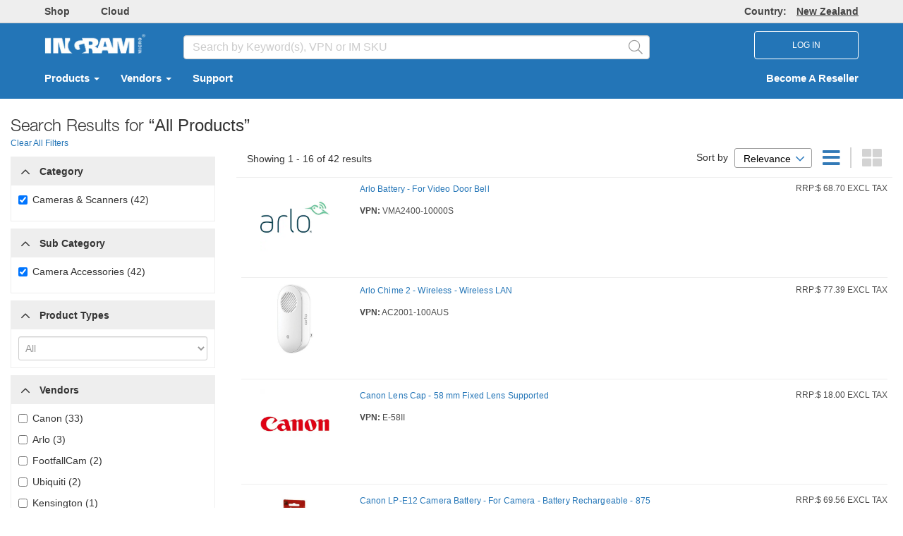

--- FILE ---
content_type: text/html; charset=utf-8
request_url: https://nz.ingrammicro.com/Site/Search?q=category%3ACameras%20%26%20Scanners~subCategory%3ACamera%20Accessories
body_size: 30985
content:

<!DOCTYPE html>

<html class="no-js CountryCode-nz" id="IMOnlineMvc_V2" lang=en-NZ>
<head>
    <meta charset="utf-8">
    <meta http-equiv="X-UA-Compatible" content="IE=edge,chrome=1">
    
            <meta name="isRedesign" content="Y">
        <script>
            //prehiding snippet for Adobe Target with asynchronous Launch deployment
            (function (g, b, d, f) { (function (a, c, d) { if (a) { var e = b.createElement("style"); e.id = c; e.innerHTML = d; a.appendChild(e) } })(b.getElementsByTagName("head")[0], "at-body-style", d); setTimeout(function () { var a = b.getElementsByTagName("head")[0]; if (a) { var c = b.getElementById("at-body-style"); c && a.removeChild(c) } }, f) })(window, document, "body {opacity: 0 !important}", 100);
        </script>
        <script src="//assets.adobedtm.com/launch-EN52a7cc04f1a74300ba6e341c3e667a4a.min.js" async></script>
        <script type="text/javascript">
            var digitalData = {};
        </script>
        <meta name="resellerID" content="">
        <meta name="userGUID" content="00000000-0000-0000-0000-000000000000">

    <title>Product Search</title>
    <meta id="sid" name="sidName" content="b280" />
    <meta name="viewport" content="width=device-width, initial-scale=1">

    


<link href="/Site/Content/css_v2_fashrunk?v=CAdAGq2obe6704GPOBXENRlb6-n-wfpEDvp_x1CnNTQ1" rel="stylesheet"/>

    <!--CEP CSS-->



    
<link href="/Site/Content/printfriendlycss?v=7DRVLf3ky5Nr6ClH4rri0Jnp6oIAEFdMi8QJElvYnbY1" rel="stylesheet" type="text/css" media="print" />
    <script src="/Site/bundles/modernizr?v=-nhXcQCRSIbv6WmDGqQ7gxpbxWucDH9gID1Kamh6Sjs1"></script>


    <script type="text/javascript">
        if (!window.console) {window.console = {};}
        if (!console.log) {console.log = function() {};}
        
        window.onbeforeunload = function() {
        }
        var isRedesignActive = "True";
        var isAdobeAnalyticsEnabled = true; 
        var isMvcFullRollOut = "True";
        var isSurveyMonkeyEnabled = "False";
        var isBackendSap = "True";
        var perfLoggedInUserID = "";
        var countrySiteCode = "nz";
    </script>


    <script src="/Site/Scripts/lodash.min.js"></script>


    
    
    


    <script src="/Site/bundles/externalCommon?v=VGmmpRRNV_20xuRRQFfkfGClObm17QKhuLeq6PaHfjk1"></script>



<script src="/Site/bundles/AdobeAnalytics?v=bx8NgBQjG4vKm160A9jezILCYrsKw2aflQFTZKGNb5c1"></script>
    </head>
<body id="">


<script src="/Site/bundles/oktaAutoSignin?v=_hWlSnJ-11Ggdte_mTZI0OTpcbKreMT1namM3CocGW41"></script>

<script>
    oktaAutoSignIn('https://myaccount.ingrammicro.com', '0oa3r5f750o3V6tkb357', 'False', 'True');
</script>

<div style="position: absolute; display: none">
    <div>IMOnline Session: <span id="imonline-session-countdown">0</span> s</div>
    <div>Okta Session: <span id="okta-session-countdown">0</span> s</div>
</div>

<input type="hidden" id="sessionExpirationHeader" value="Current session time left: {0} seconds" />
<input type="hidden" id="sessionIsAboutToExpire" value="For security reasons you will be automatically logged out due to inactivity.&lt;br&gt;Please click Ok to extend session time." />
<input type="hidden" id="sessionExpired" value="Your session has expired." />

<div id="sessionTimeoutModal" class="modal fade" role="dialog" data-keyboard="false" data-backdrop="static">
    <div class="modal-dialog">
        <div class="modal-content">
            <div class="modal-header">
                <div class="row">
                    <div class="col-xs-4">
                        <img src="/Site/Content/okta-signin-widget/img/ingram_micro_logo.png">
                    </div>
                    <div class="col-xs-8">
                        <p id="session-expiration-header" style="margin: 10px 0; font-weight: 600; color: #5e5e5e;"></p>
                    </div>
                </div>
            </div>
            <div class="modal-body">
                <p id="session-expiration-message" style="font-weight: 600; color: #5e5e5e;"></p>
            </div>
            <div class="modal-footer">
                <button id="btnExtendSession" type="button" class="btn btn-default" data-dismiss="modal">Ok</button>
            </div>
        </div>
    </div>
</div>

<script src="/Site/bundles/imOktaSession?v=pTo3QanajWQ1z9h13o_Q22L_0X37wB3jgpwZpGiq6oc1"></script>

<script type="text/javascript">
    $(function () { IM && IM.OktaSession && IM.OktaSession.Initialize(); });
    $('#btnExtendSession').click(function () {
        oktaAutoSignIn('https://myaccount.ingrammicro.com', '0oa3r5f750o3V6tkb357', 'False', 'True');
    });
</script>

<noscript>
    <iframe src="//www.googletagmanager.com/ns.html?id=GTM-TP97TH" height="0" width="0" style="display: none; visibility: hidden"></iframe>
</noscript>
<script>
    (function (w, d, s, l, i) {
        w[l] = w[l] || [];
        w[l].push(
        {
            'gtm.start': new Date().getTime(),
            event: 'gtm.js'
        });
        var f = d.getElementsByTagName(s)[0],
            j = d.createElement(s),
            dl = l != 'dataLayer' ? '&l=' + l : '';
        j.async = true;
        j.src = '//www.googletagmanager.com/gtm.js?id=' + i + dl;
        f.parentNode.insertBefore(j, f);
    })(window, document, 'script', 'dataLayer', 'GTM-TP97TH');
</script>

    <form id="_ajaxAntiForgeryForm_" method="POST"><input name="__RequestVerificationToken" type="hidden" value="x-jYv9fTxPi0kTGU21nOCiycFwp54Ee-FrhjuNxE6kCq2uI5Qpfalzjd403ntnnBKJ0CXFZ-xDWqsBFouYaVqMtp_zA1" /></form>

    <div class="container-100p">
        



<header class="page-header-top hidden-xs">
    <div class="container ">
        <div class="row flex-nowrap  bold top-menu-container">
            <div class="col-md-8 col-headerleftlink padding-bottom-sm padding-top-sm">
                    <a class="margin-right-xlg text-muted _webtrendsTH2Shop" data-name="Header:Shop" href="/Site/home" target="_blank">Shop</a>
                                            <a class="margin-right-xlg text-muted _webtrendsTH2Cloud" data-name="Header:Cloud" href="https://nz.cloud.im" target="_blank">Cloud</a>
                                                                                                            </div>

            <div class="col-md-4 col-sm-6 padding-bottom-sm padding-top-sm">
                <div class="right">
                    <a class="text-muted countryRegionLink" href="#" data-toggle="modal" data-target="#CountryPopupModal" data-name="Header:Region">
                        <span>Country: </span><span class="underline color-font-gray-wcag margin-left-lg">New Zealand</span>

                    </a>
        
                    
                </div>
            </div>

        </div>
    </div>
</header>




<div class="page-header-body header_bg">
    <div class="container" role="navigation" aria-label="Navigation Bar">
        <div class="row header-body-search vcenter-container top-lg">
            <div class="col-md-2 col-sm-3 col-xs-6 ">
                    <span class="">
                                <a class="text-muted _webtrendsTBH2CorporateLogo" href="/" data-name="Header:IngramLogo">
                                    <img height="40" src="/Site/Content/Images/logo_bb.png" alt="Ingram Micro Inc." border="0">
                                </a>
                    </span>

            </div>
            <div class="col-md-7 col-searchbox padding-top-sm hidden-xs">
                <div class="inner-addon right-addon desktopSearchBarV2">
<div id="searchOptions" role="search">

    <input type="search" id="searchBox_Global_v2" class="form-control _webtrendsTBH2SearchBox" placeholder="Search by Keyword(s), VPN or IM SKU" aria-label="HomepageSearchbar" autocomplete="off">
    <span class="fal fa-search glyphicon cursor-pointer font-20 searchIcon _webtrendsTBH2SearchBoxIcon" id="search-submit-anchor-v2"></span>
    <div class="live-search-container" id="search-field-container">
        <div id="live-search">
<script id="template-typeAheadResult" type="text/template">
    <tr class="selectable"  rel="{{rowCount}}">
        <td class="first last">
            <a href="#" class="searchrefinement">
                {{DisplayText}}
            </a>
        </td>
    </tr>
</script>



<table class="results" id="typeAheadResults">
   
</table>

        </div>
    </div>
</div>
                </div>
            </div>

            <div class="col-md-3 col-sm-2 col-xs-6">
                            <div class="col-sm-12 col-xs-12 text-align-right hidden-xs no-padding-left no-padding-right">
                                <button type="button" id="loginBtn" class="btn font-12 nav-login-btn textUpperCase">
                                    LOG IN
                                </button>
                                <a href="javascript:void(0)" onclick="openNav()"  class="hidden-lg hidden-md hidden-sm iconTopNav cursor-pointer" aria-label="DropdownMenu Toggle">
                                    <i class="fa fa-bars fa-2x padding-sm"></i>
                                </a>
                            </div>
                    <div id="divNavLogout" class="col-sm-2 col-xs-12 text-align-right hidden-lg hidden-md hidden-sm" style="padding-right:0px;">
                        <a href="/Site/MyProfile" class="iconTopNav margin-right-12px dropdown-toggle" data-toggle="dropdown" role="button" aria-haspopup="true" aria-expanded="false" aria-label="DropdownMenu Button">
                            <i class="fal fa-2x fa-user-circle padding-sm"></i>
                        </a>
                        <a href="javascript:void(0)" onclick="openNav()" class="hidden-lg hidden-md hidden-sm iconTopNav cursor-pointer" aria-label="DropdownMenu Toggle">
                            <i class="fa fa-bars fa-2x padding-sm"></i>
                        </a>

                        <div class="dropdown-menu responsive-header-user-circle">
                            <div class="row">
                                <div class="col-xs-12 padding-lg MobileLogIn">
                                    <button type="button" id="loginBtnMob" class="btn font-12 textUpperCase responsive-login-btn">
                                        LOG IN
                                    </button>
                                </div>
                                <div class="col-xs-12 padding-lg responsive-becomereseller-link">
                                    <a href="/c/Become-a-Reseller.aspx">Become A Reseller</a>
                                </div>
                            </div>
                        </div>

                    </div>
            </div>
            <div id="divCloseMenu">
                <a id="anchorCloseMenu" href="javascript:void(0)" onclick="CloseAllOpenNav();" class="closemenu" style="display:none;">&times;</a>
            </div>
        </div>




<script type="text/javascript">
    $(document).ready(function () {
        $('.RMAPopupClass').click(function (e) {
            e.preventDefault();
            if ($("#liDropdownMenu").is('.open')) {
                $("#liDropdownMenu").removeClass("open");
            }
            window.open(this.href, '', 'directories=no, status=no, menubar=no , scrollbars=yes, resizable=yes,width=780, height=595,top=50,left=100', true);
            return false;
        });

        if ($('.partnergo-ca-ccwr').length > 0) {
            if ($('.partnergo-ca').hasClass('partnergo-vender-submenu')) {
                $('.partnergo-ca').removeClass('partnergo-vender-submenu').addClass('partnergo-vender-submenu-renewals');
            }
        }
    });
</script>

<nav class="navbar navbar-default navbar-light header_bg padding-bottom-lg padding-top-lg hidden-xs" role="navigation">
    <div class="container-fluid">
        <div id="navbar" class="collapse navbar-collapse">
            <ul id="ulTopMenuLink" class="nav navbar-nav bold">
                <li class="dropdown">

                        <a href="#" class="dropdown-toggle _webtrendsTBH2Products" data-toggle="dropdown" data-name="Header:Products" id="product-activate" aria-label="Select  Products">
                            Products
                            <span class="caret"></span>
                        </a>

                </li>
                <li class="dropdown">
                    <a href="#" class="dropdown-toggle _webtrendsTBH2Vendor" data-toggle="dropdown" data-name="Header:Vendors" id="vendor-activate" aria-label="Select  Vendors">
                        Vendors
                        <span class="caret"></span>
                    </a>
                </li>
            <li>
                    <a class="_webtrendsTBH2Services" href="/c/Services-And-Support.aspx" data-name="Header:Services">
                        Support
                    </a>
            </li>




                
                </ul>

                    <ul class="nav navbar-nav navbar-right  bold hidden-xs" data-name="Header:BecomeAReseller">
                        <li><a href="/c/Become-a-Reseller.aspx"> Become A Reseller</a></li>
                    </ul>



<div class="hidden-xs">
    <div id="sub-navigation-product">
        <div id="triangle" class="hide"></div>
        <div id="products-menu-container" class="mega-menu-container">
            <div class="primary-menu" id="primary-products-menu">
                <div class="inner-spacing">
                    <div>
                        <div class="pane-title">Categories</div>
                                    <div class="all-link"><a href="/Site/Search#viewAll:true">View All</a></div>

                    </div>
                    <div class="arrow-container hide">
                        <div class="scroll-control scroll-down" style="visibility: visible;"><a href="#" id="prodTopDown">Down</a></div>
                        <div class="scroll-control scroll-up" style="visibility: visible;"><a href="#" id="prodTopUp" class="deactivate">Up</a></div>
                    </div>
                    <div class="pane-container  customized-scrollbar" id="primary-menu-page-container">
                        <div class="pane-menu" id="product-list" style="margin-top: 0px;">
                            <!-- ajaxed in -->
                        </div>
                    </div>
                    <div class="arrow-container hide">
                        <div class="scroll-control scroll-down" style="visibility: visible;"><a href="#" id="prodBottomDown">Down</a></div>
                        <div class="scroll-control scroll-up" style="visibility: visible;"><a href="#" id="prodBottomUp" class="deactivate">Up</a></div>
                    </div>
                </div>
            </div>
            <div class="secondary-menu" id="secondary-menu">
                <div class="inner-spacing">
                    <div class="pane-title">Sub-Categories</div>
                    <div class="arrow-container hide">
                        <div class="scroll-control scroll-down"><a id="catprodTopDown" href="#">Down</a></div>
                        <div class="scroll-control scroll-up"><a id="catprodTopUp" href="#" class="deactivate">Up</a></div>
                    </div>
                    <div class="pane-container customized-scrollbar">
                        <div class="pane-menu"></div>
                    </div>
                    <div class="arrow-container hide">
                        <div class="scroll-control scroll-down"><a href="#" id="catprodBottomDown">Down</a></div>
                        <div class="scroll-control scroll-up"><a href="#" id="catprodBottomUp" class="deactivate">Up</a></div>
                    </div>
                </div>
            </div>
            <div class="vendor-menu" id="products-vendor-menu">
                <div class="inner-spacing">
                    <div class="pane-title">Vendors</div>
                    <div class="arrow-container hide">
                        <div class="scroll-control scroll-down"><a id="subcatprodTopDown" href="#">Down</a></div>
                        <div class="scroll-control scroll-up"><a id="subcatprodTopUp" href="#" class="deactivate">Up</a></div>
                    </div>
                    <div class="pane-container customized-scrollbar">
                        <div class="pane-menu"></div>
                    </div>
                    <div class="arrow-container hide">
                        <div class="scroll-control scroll-down"><a id="subcatprodBottomDown" href="#">Down</a></div>
                        <div class="scroll-control scroll-up"><a id="subcatprodBottomUp" href="#" class="deactivate">Up</a></div>
                    </div>
                </div>
            </div>
        </div>
    </div>  
</div>


<div class="hidden-xs">
    <div id="sub-navigation-vendor">
        <div id="vendor-menu-container" class="mega-menu-container">
            <div class="vendor-inner">

                <div class="boutique-showcase-menu" id="primary-boutique-showcase-menu">
                    <div class="inner-spacing">
                        <div class="vendor-pane-title">
                            <ul>
                                <li><a id="seeallvendor" class="vendor-menu-heading-v2">All Vendors </a></li>
                            </ul>
                        </div>
                        <div id="boutique-menu-page-container">
                            <div id="vendor-boutique">
                                <div class="div-space"></div>
                                <div id="boutique-header">
                                    <div class="pane-title">Boutique</div>
                                        <div class="all-link"><a href="/Site/Boutique?t=vTab">View All</a></div>
                                </div>
                                <div class="pane-container  customized-scrollbar">
                                    <div id="vendor-list-v2" class="pane-menu">
                                        <ul id="vendor-list-ul"></ul>
                                    </div>
                                </div>
                            </div>
                            <div id="vendor-showcase">
                                <div class="div-space"></div>
                                <div id="showcase-header">
                                    <div class="pane-title">Showcases</div>
                                    
                                </div>
                                <div class="pane-container  customized-scrollbar">
                                    <div id="showcase-list-v2" class="pane-menu">
                                        <ul id="showcase-list-ul"></ul>
                                    </div>
                                </div>
                            </div>
                        </div>
                    </div>
                </div>

                <div class="primary-menu" id="primary-vendors-menu">
                    <div class="alpha-list-v2 customized-scrollbar" id="vendors-alpha-list" style="overflow:auto">
                        <ul>
                            <li class="first"><a id="alpha-a" href="#" class="anchora">a</a></li>
                            <li><a id="alpha-b" href="#" class="anchorb">b</a></li>
                            <li><a id="alpha-c" href="#" class="anchorc">c</a></li>
                            <li><a id="alpha-d" href="#" class="anchord">d</a></li>
                            <li><a id="alpha-e" href="#" class="anchore">e</a></li>
                            <li><a id="alpha-f" href="#" class="anchorf">f</a></li>
                            <li><a id="alpha-g" href="#" class="anchorg">g</a></li>
                            <li><a id="alpha-h" href="#" class="anchorh">h</a></li>
                            <li><a id="alpha-i" href="#" class="anchori">i</a></li>
                            <li><a id="alpha-j" href="#" class="anchorj">j</a></li>
                            <li><a id="alpha-k" href="#" class="anchork">k</a></li>
                            <li><a id="alpha-l" href="#" class="anchorl">l</a></li>
                            <li><a id="alpha-m" href="#" class="anchorm">m</a></li>
                            <li><a id="alpha-n" href="#" class="anchorn">n</a></li>
                            <li><a id="alpha-o" href="#" class="anchoro">o</a></li>
                            <li><a id="alpha-p" href="#" class="anchorp">p</a></li>
                            <li><a id="alpha-q" href="#" class="anchorq">q</a></li>
                            <li><a id="alpha-r" href="#" class="anchorr">r</a></li>
                            <li><a id="alpha-s" href="#" class="anchors">s</a></li>
                            <li><a id="alpha-t" href="#" class="anchort">t</a></li>
                            <li><a id="alpha-u" href="#" class="anchoru">u</a></li>
                            <li><a id="alpha-v" href="#" class="anchorv">v</a></li>
                            <li><a id="alpha-w" href="#" class="anchorw">w</a></li>
                            <li><a id="alpha-x" href="#" class="anchorx">x</a></li>
                            <li><a id="alpha-y" href="#" class="anchory">y</a></li>
                            <li><a id="alpha-z" href="#" class="anchorz">z</a></li>
                            <li><a id="a1" href="#" class="anchor0">#</a></li>
                        </ul>
                    </div>
                    <div>
                        <div class="pane-title">Vendors</div>

                        <div class="all-link"><a href="/site/vendor/index">View All</a></div>
                    </div>
                    <div class="arrow-container hide">
                        <div class="scroll-control scroll-down" style="visibility: hidden;"><a id="vendorTopDown" href="#" class="">Down</a></div>
                        <div class="scroll-control scroll-up" style="visibility: hidden;"><a id="vendorTopUp" class="deactivate" href="#">Up</a></div>
                    </div>
                    <div id="scroll-pane" class="pane-container">
                        <div class="pane-menu scroll-content " id="vendor-list">
                            <!-- ajaxed in -->
                        </div>
                        <div class="slider-wrap" style="height: 300px;">
                            <div class="slider-vertical ui-slider ui-slider-vertical ui-widget ui-widget-content ui-corner-all" style="height: 297px; margin-top: 52px;">
                                <div class="ui-slider-range ui-widget-header ui-slider-range-min" style="height: 78%; bottom: -52px;"></div>
                                <a class="ui-slider-handle ui-state-default ui-corner-all" style="height: 35px!important; width:6px!important; background-color:#E3E3E3!important"></a>
                                <div class="ui-slider-range ui-widget-header ui-slider-range-min" style="height: 78%; bottom: -52px;"></div>
                            </div>
                        </div>
                    </div>
                    <div class="arrow-container hide">
                        <div class="scroll-control scroll-down" style="visibility: hidden;"><a id="vendorBottomDown" href="#" class="">Down</a></div>
                        <div class="scroll-control scroll-up" style="visibility: hidden;"><a id="vendorBottomUp" class="deactivate" href="#">Up</a></div>
                    </div>
                </div>

                <div class="category-menu" id="vendors-category-menu">
                    <div class="pane-title">Categories</div>
                    <div class="arrow-container hide">
                        <div class="scroll-control scroll-down"><a id="catvendorTopDown" href="#" class="">Down</a></div>
                        <div class="scroll-control scroll-up"><a id="catvendorTopUp" class="deactivate" href="#">Up</a></div>
                    </div>
                    <div class="pane-container customized-scrollbar"><div class="pane-menu"></div></div>
                    <div class="arrow-container hide">
                        <div class="scroll-control scroll-down"><a id="catvendorBottomDown" href="#" class="">Down</a></div>
                        <div class="scroll-control scroll-up"><a id="catvendorBottomUp" class="deactivate" href="#">Up</a></div>
                    </div>
                </div>

                <div class="subcategory-menu" id="vendors-subcategory-menu">
                    <div class="pane-title">Sub-Categories</div>
                    <div class="arrow-container hide">
                        <div class="scroll-control scroll-down"><a id="subcatvendorTopDown" href="#" class="">Down</a></div>
                        <div class="scroll-control scroll-up"><a id="subcatvendorTopUp" class="deactivate" href="#">Up</a></div>
                    </div>
                    <div class="pane-container customized-scrollbar">
                        <div class="pane-menu" id="vendor-category-list"></div>
                    </div>
                    <div class="arrow-container hide">
                        <div class="scroll-control scroll-down"><a id="subcatvendorBottomDown" href="#" class="">Down</a></div>
                        <div class="scroll-control scroll-up"><a id="subcatvendorBottomUp" class="deactivate" href="#">Up</a></div>
                    </div>
                </div>

            </div>
        </div>
    </div>
</div>





                </div>
                </div>
            </nav>


            <div class="hidden-lg hidden-sm">
                <div id="myNav">
                    <div class="overlay responsiveMVC2">
                        <div>
                            <a href="javascript:void(0)" class="overlay-menu" data-name="Header:MobileMenu">Menu</a>
                            <a href="javascript:void(0)" class="closebtn" onclick="closeNav(); CloseAllOpenNav();">&times;</a>
                        </div>

                        <div class="overlay-content">

                                <a href="#" class="dropdown-toggle" data-toggle="dropdown" id="product-activate-responsivemvc2" data-name="Header:Products" onclick="openNavProducts();" aria-label="Select  Products">
                                    Products
                                    <i class="fa fa-angle-right pull-right right-angle-icon"></i>
                                </a>
                            <a href="#" id="vendor-activate-responsivemvc2" data-name="Header:Vendors" onclick="openNavigationVendor();" aria-label="Select  Vendors">
                                Vendors
                                <i class="fa fa-angle-right pull-right right-angle-icon"></i>
                            </a>
                                    <a href="/c/Services-And-Support.aspx" data-name="Header:Services">
                                        Support
                                    </a>


                            <a href="/Site/home" data-name="Header:Shop">Shop</a>
                            <a href="http://www.ingrammicrocloud.ca/" data-name="Header:Cloud" aria-label="Select  Cloud">Cloud</a>

                            <a href="https://www.ingrammicroservices.com/" data-name="Header:CommerceAndLifecycle">Commerce &amp; Lifecycle</a>
                                                                                </div>

                        <div class="overlay-menu-footer padding-left-vlg border-top-lightgrey margin-bottom-vlg" id="overlayMenu">
                            <div class="row padding-sm">
                                <i class="fa fa-globe" aria-hidden="true"></i>
                                <span>Ingram Micro </span>
                                <a class="overlay-menu-footer-href" href="#" data-toggle="modal" data-target="#CountryPopupModal">New Zealand </a><div id="divLanguageSelectorResponsive" class="display-inline-block"></div>
                            </div>
                            <div class="row padding-sm">
                                <i class="fa fa-question-circle" aria-hidden="true"></i>
                                <a class="overlay-menu-footer-href" href="/c/help.aspx">Help</a>&nbsp;&nbsp;&nbsp; <span> | &nbsp;&nbsp;&nbsp;</span>
                                <span><a class="overlay-menu-footer-href" href="/c/Contact-Us.aspx">Contact Us</a> </span>
                            </div>
                        </div>
                    </div>
                </div>
            </div>

            <div class="hidden-md hidden-lg">
                <div id="myNavProducts">
                    <div class="overlay">
                        <div id="myNavProdheader">
                            <a href="#" class="overlay-header">
                                Products <i class="fa fa-angle-left overlay-header-goback-icon" onclick="closeNavProducts(); openNav();"></i>
                            </a>
                        </div>
                        <div>
                            <div class="pane-title">Categories</div>
                                        <div class="all-link"><a onclick="CloseNavCategory(true);">View All</a></div>

                        </div>
                        <div class="overlay-content" id="product-list-responsive">

                        </div>
                    </div>
                </div>
                <div id="myNavProductsSubmenu" class="hidden">
                    <div class="overlay">
                        <div id="myNavProdSubheader">
                            <a id="myNavProductsSubmenuHeader" href="#" class="overlay-header">
                                Products <i class="fa fa-angle-left overlay-header-goback-icon" onclick="ProductMenuGoBack_ToPrimaryLevel();"></i>
                            </a>
                        </div>
                        <div>
                            <div class="pane-title">Sub-Categories</div>
                        </div>

                        <div class="overlay-content" id="productsubmenu-list-responsive">

                        </div>
                    </div>
                </div>

                <div id="myNavProductsSub-Submenu" class="hidden">
                    <div class="overlay">
                        <div id="myNavProdSub-Subheader">

                            <a id="myNavProductsSub-SubmenuHeader" href="javascript:void(0)" class="overlay-header">
                                Products <i class="fa fa-angle-left overlay-header-goback-icon" onclick="ProductMenuGoBack_ToSecondaryLevel();"></i>
                            </a>
                        </div>
                        <div>
                            <div class="pane-title">Vendors</div>
                        </div>

                        <div class="overlay-content" id="product-sub-submenu-list-responsive">

                        </div>
                    </div>
                </div>


                <div id="myNavPartnerGo">
                    <div class="overlay">
                        <div>
                            <a href="#" class="overlay-header">
                                Partner Go <i class="fa fa-angle-left overlay-header-goback-icon" style="margin-right:10px;" onclick="closeNavPartnerGo(); openNav();"></i>
                            </a>
                            <a href="javascript:void(0)" class="closebtn" onclick="closeNavPartnerGo()">&times;</a>
                        </div>

                        <div class="overlay-content" id="PartnerGoMenu-list-responsive">
                            <a class="dropdown-toggle" id="pb" onclick="openNavPartnerGoSubMenu();" aria-expanded="false">Cisco <i class="fa fa-angle-right pull-right right-angle-icon" onclick="openNavPartnerGoSubMenu();"></i></a>
                        </div>
                    </div>
                </div>
                <div id="myNavPartnerGoSubmenu" class="hidden">
                    <div class="overlay">
                        <div>
                            <a id="myNavPartnerGoSubmenuHeader" href="#" class="overlay-header">
                                Cisco  <i class="fa fa-angle-left overlay-header-goback-icon" style="margin-right:10px;" onclick="closeNavPartnerGoSubMenu();"></i>
                            </a>
                            <a href="javascript:void(0)" class="closebtn" onclick="closeNavPartnerGoSubMenu(); closeNavPartnerGo();">&times;</a>
                        </div>
                        <div class="overlay-content" id="PartnerGosubmenu-list-responsive">
                            <a href="/Site/VendorPartnerPortal?Vendor=Cisco">Dashboard</a>
                            <a href="/Site/VendorPartnerPortal/OrderSearch?Vendor=Cisco">Orders</a>
                            <a href="/Site/VendorPartnerPortal/EstimateSearch">Estimates</a>
                            <a href="/Site/VendorPartnerPortal/QuoteSearch?Vendor=Cisco">Quotes</a>
                            <a href="/Site/VendorPartnerPortal/DartSearch">DARTs</a>
                            <a href="/Site/VendorPartnerPortal/CiscoPartnershipFeatures" target="_self">Partner Resources</a>
                        </div>
                    </div>
                </div>

                <div id="myNavVendors">
                    <div class="overlay">
                        <div id="myNavVendorheader">
                            <a href="#" class="overlay-header">
                                Vendors <i class="fa fa-angle-left overlay-header-goback-icon" onclick="closeNavVendors(); openNav();"></i>
                            </a>
                        </div>
                        <div>
                            <div class="pane-title">
                                <a onclick="GetVendorListPrimary_Responsive(); closeNavVendorMenu(); OpenNavVendorMenu(); SetVendorScrollTop();">All Vendors
                                <i class="fa fa-angle-right pull-right right-angle-icon"></i>
                            </a>
                        </div>
                    </div>
                    <div id="boutique-menu-page-container">
                        <div id="vendor-boutique-mob">
                            <div class="boutique-div-space"></div>
                            <div id="boutique-header">
                                <div class="pane-title">Boutique</div>
                                <div class="all-link"><a href="/Site/Boutique?t=vTab">View All</a></div>
                            </div>
                            <div class="pane-container  customized-scrollbar">
                                <div id="vendor-list-mob-v2" class="pane-menu">

                                </div>
                            </div>
                        </div>
                        <div id="vendor-showcase-mob">
                            <div class="showcase-div-space"></div>
                            <div id="showcase-header">
                                <div class="pane-title">Showcases</div>
                                
                            </div>
                            <div class="pane-container customized-scrollbar">
                                <div id="showcase-list-mob-v2" class="pane-menu">

                                </div>
                            </div>
                        </div>
                    </div>
                </div>
            </div>

            <div id="myNavVendorsmenu" class="hidden">
                <div class="overlay">
                    <div id="myNavVendorMenuheader">
                        <a id="myNavVendorMenu-Header" href="#" class="overlay-header">
                            Vendors <i class="fa fa-angle-left overlay-header-goback-icon" onclick="closeNavVendorMenu(); openNavVendors();"></i>
                        </a>
                    </div>
                    <div class="alpha-list-v2" id="vendors-alpha-list">
                        <ul>
                            <li class="first"><a id="alpha-a" href="#" class="anchora">a</a></li>
                            <li><a id="alpha-b" href="#" class="anchorb">b</a></li>
                            <li><a id="alpha-c" href="#" class="anchorc">c</a></li>
                            <li><a id="alpha-d" href="#" class="anchord">d</a></li>
                            <li><a id="alpha-e" href="#" class="anchore">e</a></li>
                            <li><a id="alpha-f" href="#" class="anchorf">f</a></li>
                            <li><a id="alpha-g" href="#" class="anchorg">g</a></li>
                            <li><a id="alpha-h" href="#" class="anchorh">h</a></li>
                            <li><a id="alpha-i" href="#" class="anchori">i</a></li>
                            <li><a id="alpha-j" href="#" class="anchorj">j</a></li>
                            <li><a id="alpha-k" href="#" class="anchork">k</a></li>
                            <li><a id="alpha-l" href="#" class="anchorl">l</a></li>
                            <li><a id="alpha-m" href="#" class="anchorm">m</a></li>
                            <li><a id="alpha-n" href="#" class="anchorn">n</a></li>
                            <li><a id="alpha-o" href="#" class="anchoro">o</a></li>
                            <li><a id="alpha-p" href="#" class="anchorp">p</a></li>
                            <li><a id="alpha-q" href="#" class="anchorq">q</a></li>
                            <li><a id="alpha-r" href="#" class="anchorr">r</a></li>
                            <li><a id="alpha-s" href="#" class="anchors">s</a></li>
                            <li><a id="alpha-t" href="#" class="anchort">t</a></li>
                            <li><a id="alpha-u" href="#" class="anchoru">u</a></li>
                            <li><a id="alpha-v" href="#" class="anchorv">v</a></li>
                            <li><a id="alpha-w" href="#" class="anchorw">w</a></li>
                            <li><a id="alpha-x" href="#" class="anchorx">x</a></li>
                            <li><a id="alpha-y" href="#" class="anchory">y</a></li>
                            <li><a id="alpha-z" href="#" class="anchorz">z</a></li>
                            <li><a id="a1" href="#" class="anchor0">#</a></li>
                        </ul>
                    </div>
                    <div id="vendor-pane-title">
                        <div class="pane-title">Vendors</div>
                        <div class="all-link"><a href="/site/vendor/index">&nbsp;&nbsp;View All</a></div>
                    </div>
                    <div id="scroll-pane" class="pane-container">
                        <div class="overlay-content pane-menu" id="vendormenu-list-responsive">

                        </div>
                    </div>
                </div>
            </div>

            <div id="myNavVendorsSubmenu" class="hidden">
                <div class="overlay">
                    <div id="myNavVendorSubMenuheader">
                        <a id="myNavVendorSubmenu-Header" href="#" class="overlay-header">
                            Vendors <i class="fa fa-angle-left overlay-header-goback-icon" onclick="closeVendorsSubMenu(); OpenNavVendorMenu();"></i>
                        </a>
                    </div>
                    <div>
                        <div class="pane-title">Categories</div>
                    </div>
                    <div class="overlay-content" id="vendorsubmenu-list-responsive">

                    </div>
                </div>
            </div>

            <div id="myNavVendorsSubSubmenu" class="hidden">
                <div class="overlay">
                    <div id="myNavVendorSubSubMenuheader">
                        <a id="myNavVendorSubSubmenu-Header" href="#" class="overlay-header">
                            Vendors <i class="fa fa-angle-left overlay-header-goback-icon" onclick="closeVendorsSubSubMenu(); OpenVendorsSubMenu();"></i>
                        </a>
                    </div>
                    <div>
                        <div class="pane-title">Sub-Categories</div>
                    </div>
                    <div class="overlay-content" id="vendorsubsubmenu-list-responsive">

                    </div>
                </div>
            </div>
        </div>
    </div>
</div>

    <div class="responsiveSearchBarV2 inner-addon right-addon"></div>

    </div>

    <section>
        <main role="main">
            <div class="container-body">
                





<div id="overlay"></div>
<div id="overlay_center"></div>
<div class="container">
    <div id="searchTopAd" class="center-img padding-left-md padding-right-md"></div>

    





<div id="NotificationToasterMessage" class="alert alert-danger NotificationToasterMessage" style="display:none">
    <button type="button" class="close NotificationToasterType" data-dismiss="alert">&times;</button>
    <span class="NotificationToasterType"><i class="fas fa-exclamation-triangle"></i> Error:</span>
    <span class="NotificationToasterInnermessage">Oops, Sorry! Something went wrong and the item you selected was NOT added to your cart</span>
    <span class="NotificationToasterCustomMessage"></span>
    <span style="color:cornflowerblue" class="js-notification-url"><a href="/site/Basket"> View Cart</a></span>
</div>

<div id="searchMainSection">
    <div class="search-desktop">
        


<div class="row margin-top-vlg margin-bottom-vlg margin-bottom-zero">
    <div class="col-md-12 truncate-with-ellipsis">
        <span class="js-primary-search font-search-result">
            Search Results for
        </span>

        <span id="searchResultsDisplayTextSpan" class="font-search-for" title="All Products">
            &ldquo;All Products&rdquo;
        </span>        
    </div>
    <div class="col-md-12 js-responsive-header">



    <span class='padding-top-sm pull-left padding-right-sm'> Showing 1 - 16  of 42 results </span>
    <meta name="SearchResultsNum" content="42">




    </div>


</div>


<div id="SaveSearchPopup" style="display:none;">

    <div id="SaveSearchCapture">
        <div class="row" style="display:none;" id="SaveSearchWarning">
            <div class="col-md-12" style="color:red;">
            </div>
        </div>

        <div class="row">
            <div class="col-md-12">
                <p>Please choose a name for this search to use it as your personal preference.</p>
            </div>
        </div>


        <div class="row">
            <div class="col-md-4">
                <span>Results For:</span>
            </div>
            <div class="col-md-8" id="ResultsFor">
            </div>
        </div>

        <br />

        <div class="row">
            <div class="col-md-4">
                <span>Name</span>
            </div>
            <div class="col-md-8">
                <input aria-label="LabelSaveSearchName" id="txtSaveSearchName" maxlength="25" name="txtSaveSearchName" type="text" value="" />
            </div>
        </div>

        <br />

        <div class="row">
            <div class="col-md-4">
                <span>&nbsp;</span>
            </div>

            <div class="col-md-8">
                <input type="button" value="Save" id="btnSaveSearch" class="btn-primary" />
                <input type="button" value="Cancel" id="btnCancelSearch" class="btn-secondary" />
            </div>

        </div>

    </div>

    <div id="SaveSearchAfterSave" style="display:none;">
        <div class="row">
            <div class="col-md-12">
                <p>The search <b><span id="SaveSeachUserName"></span></b> was successfully added to your <a href="SavedSearches">Saved Results</a> </p>
            </div>
        </div>
        <div class="row">
            <div class="col-md-12" style="text-align:center;">
                <input type="button" value=Ok id="btnSaveSearchOk" class="btn-primary" />
            </div>
        </div>
    </div>

</div>



        <div class="row search-content-wrapper">
            
            <div class="warning color-font-orange" id="divWarningContainer"></div>

            

            <div class="row js-responsive-filtersection padding-bottom-15px">
    <div class="col-xs-3">
        <button type="button" class="form-control btn btn-white font-12 text-capitalize bold js-responsive-btn-filter" title="Filter">
            Filter
        </button>
    </div>
    <div class="col-xs-9">
        
    <div class="dropdown inline sortby margin-right-sm">
        <a class="btn btn-secondary-1 dropdown-toggle padding-right-xlg" href="#" data-toggle="dropdown">

            <span class="SortByLabel color-font-black" id="SortByLabel" data-name="CurrentSortSelection-Relevance">Relevance</span>

            <span class="sortby-chevron color-font-blue"><i class="far fa-chevron-down color-font-blue"></i></span>
        </a>
        <ul class="dropdown-menu drpSortBy" id="ddlSortResultsBy" name="ddlSortResultsBy">
                <li class="sort-options"><a data-value="0" href="#" data-name="SortBy-Relevance">Relevance</a></li>
                <li class="sort-options"><a data-value="5" href="#" data-name="SortBy-Vendor Name, A to Z">Vendor Name, A to Z</a></li>
                <li class="sort-options"><a data-value="6" href="#" data-name="SortBy-Vendor Name, Z to A">Vendor Name, Z to A</a></li>
                <li class="sort-options"><a data-value="7" href="#" data-name="SortBy-VPN, A to Z">VPN, A to Z</a></li>
                <li class="sort-options"><a data-value="8" href="#" data-name="SortBy-VPN, Z to A">VPN, Z to A</a></li>
        </ul>
    </div>


    </div>
</div>

<div class="row applyReset-Responsive">
    <div class="col-md-6 col-xs-6">
        <button class="form-control btn-white capitalize font-12 js-btn-facet-reset" title="Reset">Reset</button>
    </div>
    <div class="col-md-6 col-xs-6">
        <button class="form-control btn-primary capitalize font-12 js-btn-facet-apply" title="Apply">Apply</button>
    </div>
</div>

<div class="col-md-3 js-searchFacets">
    <div>
            <div class="font-12 HideClearBtn" id="ClearAllButton"><a class="ClearAllFilters" href="#">Clear All Filters</a></div>


<div class="product_filter_panel" data-name = "search_results_filter_categories">

    <div class="product_filter_panel_header">
        <a class="chevron  color-font-dark-gray padding-top-lg" data-facet="category" data-name="chevron-category" href="#" aria-label="Search Result Filter Category"><span class="far fa-chevron-up glyphicon glyphicon-chevron-up"></span></a>
        <span class="margin-left-lg bold">Category</span>

        <div class="facetselectlist js-responsive-selectedlist">
                <span>Cameras &amp; Scanners</span>
        </div>
    </div>

    <div id="categorywindow" class="product_filter_panel_body" data-sortby="">
                <div class="checkbox " data-recordcount="42" data-alphaorder="0" title="Cameras &amp; Scanners (42)">
                    <label>
                        <input checked="checked" class="CategoryCheckbox" id="Cameras&#32;&amp;&#32;Scanners" name="info.Selected" type="checkbox" value="true" /><input name="info.Selected" type="hidden" value="false" />
                        Cameras &amp; Scanners (42)
                    </label>
                </div>

    </div>

</div>




    <div class="product_filter_panel" data-name = "search_results_filter_subcategories">
        <div class="product_filter_panel_header">
            <a class="chevron color-font-dark-gray" data-facet="subcategory" data-name="chevron-subcategory" href="#" aria-label="Search Result Filter SubCategory"><span class="far glyphicon fa-chevron-up"></span></a>
            <span class="margin-left-lg bold">Sub Category</span>

            <div class="facetselectlist js-responsive-selectedlist">
                        <span>Camera Accessories</span>
            </div>

        </div>
        <div id="subcategorywindow" class="product_filter_panel_body">
                    <div class="checkbox " data-recordcount="42" data-alphaorder="0" title="Camera Accessories (42)">
                        <label>
                            <input checked="checked" class="subcategoryCheckbox" id="Camera&#32;Accessories" name="info.Selected" type="checkbox" value="true" /><input name="info.Selected" type="hidden" value="false" />
                            Camera Accessories (42)
                        </label>
                    </div>
        </div>
    </div>


    <div class="product_filter_panel">
        <div class="product_filter_panel_header">
            <a class="chevron color-font-dark-gray" data-facet="productType" data-name="productType-category" href="#"><span class="far glyphicon fa-chevron-up"></span></a>
            <span class="margin-left-lg bold">Product Types</span>
            <span id="ProductTypeClear" class="right color-font-blue font-12 HideClearBtn">
                <a href="#" class="clearAllProductType">Clear</a>

            </span>

            <div class="facetselectlist js-responsive-selectedlist">
            </div>

        </div>

        <div id="productTypewindow" class="product_filter_panel_body">

                <div class="dropdown">
                    <select Class="form-control&#32;padding-sm&#32;color-font-gray&#32;ProductTypeSelected" id="productTypeDropdown" name="ProductType"><option value="">All</option>
<option value="Camera&#32;Power&#32;Options">Camera Power Options(18)</option>
<option value="Camera&#32;Lens/Adapters/Filters/Hoods">Camera Lens/Adapters/Filters/Hoods(17)</option>
<option value="Camera&#32;Tripods&#32;&amp;&#32;Monopods">Camera Tripods &amp; Monopods(3)</option>
<option value="Camera&#32;Accessory&#32;Kits">Camera Accessory Kits(2)</option>
<option value="Camera&#32;Flash/Lights">Camera Flash/Lights(1)</option>
<option value="Camera&#32;Remote&#32;Controls">Camera Remote Controls(1)</option>
</select>
                </div>
        </div>
    </div>




<div class="product_filter_panel" data-name="search_results_filter_vendors">

    <div class="product_filter_panel_header">
        <a class="chevron  color-font-dark-gray padding-top-lg" data-facet="vendor" data-name="chevron-vendor" href="#" aria-label="Search Result Filter Vendor"><span class="far glyphicon fa-chevron-up"></span></a>

        <span class="margin-left-lg bold">Vendors</span>
        <span ID="VendorClear" class="right color-font-blue font-12 HideClearBtn">
            <a href="#" class="ClearAllVendors">Clear</a>
        </span>

        <div class="facetselectlist js-responsive-selectedlist">
        </div>
    </div>

    <div id="vendorwindow" class="product_filter_panel_body" data-sortby="">
            <div class="checkbox " data-recordcount="33" data-alphaorder="1">
                <label>
                    <input class="VendorSelected" id="Canon" name="info.Selected" type="checkbox" value="true" /><input name="info.Selected" type="hidden" value="false" />
                    Canon (33)
                </label>
            </div>
            <div class="checkbox " data-recordcount="3" data-alphaorder="0">
                <label>
                    <input class="VendorSelected" id="Arlo" name="info.Selected" type="checkbox" value="true" /><input name="info.Selected" type="hidden" value="false" />
                    Arlo (3)
                </label>
            </div>
            <div class="checkbox " data-recordcount="2" data-alphaorder="2">
                <label>
                    <input class="VendorSelected" id="FootfallCam" name="info.Selected" type="checkbox" value="true" /><input name="info.Selected" type="hidden" value="false" />
                    FootfallCam (2)
                </label>
            </div>
            <div class="checkbox " data-recordcount="2" data-alphaorder="5">
                <label>
                    <input class="VendorSelected" id="Ubiquiti" name="info.Selected" type="checkbox" value="true" /><input name="info.Selected" type="hidden" value="false" />
                    Ubiquiti (2)
                </label>
            </div>
            <div class="checkbox " data-recordcount="1" data-alphaorder="3">
                <label>
                    <input class="VendorSelected" id="Kensington" name="info.Selected" type="checkbox" value="true" /><input name="info.Selected" type="hidden" value="false" />
                    Kensington (1)
                </label>
            </div>
            <div class="checkbox " data-recordcount="1" data-alphaorder="4">
                <label>
                    <input class="VendorSelected" id="Logitech" name="info.Selected" type="checkbox" value="true" /><input name="info.Selected" type="hidden" value="false" />
                    Logitech (1)
                </label>
            </div>

    </div>
</div>


            <div id="techspecPlaceHolder" class="hide"></div>


<div class="product_filter_panel" style="display:" data-name = "search_results_filter_price">
    <div class="product_filter_panel_header">
                <a class="chevron color-font-dark-gray" data-facet="price" href="#" aria-label="Search Result Filter Price"><span class="far fa-chevron-down glyphicon glyphicon-chevron-down"></span></a>


        <span class="margin-left-lg  bold">Price</span>
        <span id="AllPriceClear" class="right font-12 HideClearBtn">
            <a href="#" class="ClearAllPrice">Clear</a>
        </span>

        <div class="facetselectlist js-responsive-selectedlist">
                    </div>
    </div>

    <div id="pricewindow" style="display:None" class="product_filter_panel_body">
            <span class="color-font-gray">
$
            </span>
            <input type="hidden" id="hdnMinvalueId" value="0" />
            <input id="PriceMin" value="" class="width-60px text-center pricemin input-price" type="text" maxlength="6" onkeypress="validateNumber(event,this.value)" placeholder="Min" aria-label="PriceMinLabel">
            <span class="padding-sm">-</span>
            <input id="PriceMax" value="" class="width-60px text-center pricemax input-price margin-right-md" type="text" maxlength="6" onkeypress="validateNumber(event,this.value)" placeholder="Max" aria-label="PriceMaxLabel">
        <button id="applyminmax" type="submit" class="btn btn-primary btn-sm textUpperCase PriceDataEntered"
                data-maxgtzero="Max value should be greater than zero."
                data-minmaxvalid="Please enter valid Min or Max value"
                data-minmaxneg="Min or Max value cannot be negative. It should be a positive number. "
                data-maxltmin="Max value should be greater than or equal to min.">
            Apply
        </button>
    </div>
</div>
    </div>

    <div id="Ad_skyscrapperBanner">



<div id="searchpagezone-skyscrapperbanner" data-id="SearchPageZone-SkyScrapperBanner" data-cssclass="advert_img" data-imgcss="search-result-leftbanner" data-itemcount="5" data-multirefinement="true" data-backofficebanner="true"></div>

    </div>

    <div id="left-ad">


<div id="searchpagezone-twotwothreewidthclickads" data-id="SearchPageZone-TwoTwoThreeWidthClickAds" data-cssclass="advert_img" data-imgcss="search-result-leftbanner" data-itemcount="5" data-multirefinement="true" data-backofficebanner="true"></div>    </div>


</div>

            

<div class="col-md-9">
    <div id="addToCartErrorDiv" class="font-16 alert row margin-bottom-sm error-note alert-danger hide"></div>

        <span class="js-secondary-search font-search-result hide">
            Similar to your search
        </span>



<div id="searchResults">

        <meta name="SearchResultsPage" content="1">
        <div class="row margin-top-vlg padding-top-lg js-responsive-desktop margin-top-zero">
            <div id="divError" class="margin-top-lg hide">
                <div class="alert alert-danger">Pricing is currently not real time and may change.</div>
            </div>
            <div class="col-md-6 col-sm-6 padding-top-sm">



    <span class='padding-top-sm pull-left padding-right-sm'> Showing 1 - 16  of 42 results </span>
    <meta name="SearchResultsNum" content="42">




            </div>
            <div class="col-md-6 col-sm-6 padding-top-sm">

                    <div class="right inline">
                        <span class="margin-right-sm">Sort by</span>

    <div class="dropdown inline sortby margin-right-sm">
        <a class="btn btn-secondary-1 dropdown-toggle padding-right-xlg" href="#" data-toggle="dropdown">

            <span class="SortByLabel color-font-black" id="SortByLabel" data-name="CurrentSortSelection-Relevance">Relevance</span>

            <span class="sortby-chevron color-font-blue"><i class="far fa-chevron-down color-font-blue"></i></span>
        </a>
        <ul class="dropdown-menu drpSortBy" id="ddlSortResultsBy" name="ddlSortResultsBy">
                <li class="sort-options"><a data-value="0" href="#" data-name="SortBy-Relevance">Relevance</a></li>
                <li class="sort-options"><a data-value="5" href="#" data-name="SortBy-Vendor Name, A to Z">Vendor Name, A to Z</a></li>
                <li class="sort-options"><a data-value="6" href="#" data-name="SortBy-Vendor Name, Z to A">Vendor Name, Z to A</a></li>
                <li class="sort-options"><a data-value="7" href="#" data-name="SortBy-VPN, A to Z">VPN, A to Z</a></li>
                <li class="sort-options"><a data-value="8" href="#" data-name="SortBy-VPN, Z to A">VPN, Z to A</a></li>
        </ul>
    </div>


                        <div class="right inline">
                            <span class="margin-left-lg">
                                <a href="javascript:void(0)" id="listView" data-name="Search Results_List View" aria-label="Search Results List View">
                                    <i class="fa fa-bars fa-2x active"></i>
                                </a>
                                <span class="line-4"></span>
                                <a href="javascript:void(0)" id="gridView" data-name="Search Results_Grid View" aria-label="Search Results Grid View">
                                    <i class="fa fa-th-large fa-2x "></i>
                                </a>
                            </span>
                        </div>
                    </div>
                </div>
            </div>
        <div class="top-ad padding-top-sm">
            



<div id="searchpagezone-searchresultsectiontopbanner" data-id="SearchPageZone-SearchResultSectionTopBanner" data-cssclass="center-img padding-right-md " data-imgcss="search-result-topbanner" data-itemcount="1" data-multirefinement="true" data-backofficebanner="true"></div>
        </div>
        <div class="grid-row js-favorite-lines-container hide">
                    <div class="grid-item" data-rank="1" id="grdView-A001-000000000005123975">




<div class="product_info_panel">

    <div class="font-12 text-align-left margin-left-lg margin-top-sm">
            <span class="color-font-blue bold" style="visibility: hidden">&nbsp;</span>
    </div>


    <a href="/site/productdetail?id=A001-000000000005123975" class="js-adobe-tracking" data-name="search_result_link" data-identifier="A001-000000000005123975" data-displaysku="">
        <div class="product_search_img">
            <img class="img-thumbnail lazyload" data-src="https://inquirecontent2.ingrammicro.com/images/300/1066988520.jpg?noimage=logo" title="Arlo Battery - For Video Door Bell" onerror="IM.Common.Utilities.setDefaultImageOnError(this, '/_layouts/images/CSDefaultSite/common/no-image-xl.png');" />
        </div>       
    </a>
    <div class="font-10 text-align-left status-flag margin-bottom-vsm" id="statusflag-A001-000000000005123975">
        <div class="row default-height-statusflag">
            <a tabindex="2" role="button" data-placement="bottom" data-trigger="focus" data-vendor-code="0000503257" data-content-wrapper-id="popOver-A001-000000000005123975" data-content-wrapper-class="product-flag-popover" class="color-font-black bold statusflag statusflag3 HideProductStatusFlag wrapper-statusflag statusflag-alignment truncate-with-ellipsis width-auto float-left" data-container="body" data-toggle="popover" id="statusflag3" aria-label="ProductStatusFlag3"></a>
            <a tabindex="3" role="button" data-placement="bottom" data-trigger="focus" data-vendor-code="0000503257" data-content-wrapper-id="popOver-A001-000000000005123975" data-content-wrapper-class="product-flag-popover" class="color-font-black bold statusflag statusflag4 HideProductStatusFlag wrapper-statusflag statusflag-alignment truncate-with-ellipsis width-auto float-left" data-container="body" data-toggle="popover" id="statusflag4" aria-label="ProductStatusFlag4"></a>
        </div>
        <div class="row default-height-statusflag">
            <a tabindex="0" role="button" data-placement="bottom" data-trigger="focus" data-vendor-code="0000503257" data-content-wrapper-id="popOver-A001-000000000005123975" data-content-wrapper-class="product-flag-popover" class="color-font-black bold statusflag statusflag1 HideProductStatusFlag wrapper-statusflag statusflag-alignment truncate-with-ellipsis width-auto float-left" data-container="body" data-toggle="popover" id="statusflag1" aria-label="ProductStatusFlag1"></a>
            <a tabindex="1" role="button" data-placement="bottom" data-trigger="focus" data-vendor-code="0000503257" data-content-wrapper-id="popOver-A001-000000000005123975" data-content-wrapper-class="product-flag-popover" class="color-font-black bold statusflag statusflag2 HideProductStatusFlag wrapper-statusflag statusflag-alignment truncate-with-ellipsis width-auto float-left" data-container="body" data-toggle="popover" id="statusflag2" aria-label="ProductStatusFlag2"></a>
        </div>
        <div id="popOverDS-A001-000000000005123975" class="hide"></div>
        <div id="popOverSP-A001-000000000005123975" class="hide"></div>
        <div id="popOverQB-A001-000000000005123975" class="hide"></div>
        <div id="popOverVA-A001-000000000005123975" class="hide"></div>
    </div>

    <a href="/site/productdetail?id=A001-000000000005123975" class="js-adobe-tracking" data-name="search_result_link" data-identifier="A001-000000000005123975" data-displaysku="">
        <div class="search-product-description margin-top-lg margin-bottom-sm color-font-blue text-align-left" title="Arlo Battery - For Video Door Bell">
            <p>Arlo Battery - For Video Door Bell</p>            
        </div>
    </a>

    <div class="font-12 text-align-left margin-top-md">
        <div class="row show">
            <span class="color-font-dark-gray bold">VPN: </span><span class="color-font-dark-gray">VMA2400-10000S</span>
        </div>
        <div class="row hide">
            <div>
                <span class="color-font-dark-gray bold">SKU: </span><span class="color-font-dark-gray">Unavailable</span>
            </div>
        </div>
    </div>

                <div class="font-12 text-align-left margin-top-md msrp">
                    <span class="display-block">RRP:$ 68.70 EXCL TAX&nbsp;</span>
                    <span>&nbsp;</span>
                </div>



</div>


                    </div>
                    <div class="grid-item" data-rank="2" id="grdView-A001-000000000005175594">




<div class="product_info_panel">

    <div class="font-12 text-align-left margin-left-lg margin-top-sm">
            <span class="color-font-blue bold" style="visibility: hidden">&nbsp;</span>
    </div>


    <a href="/site/productdetail?id=A001-000000000005175594" class="js-adobe-tracking" data-name="search_result_link" data-identifier="A001-000000000005175594" data-displaysku="">
        <div class="product_search_img">
            <img class="img-thumbnail lazyload" data-src="https://inquirecontent2.ingrammicro.com/images/300/1067863936.jpg" title="Arlo Chime 2 - Wireless - Wireless LAN" onerror="IM.Common.Utilities.setDefaultImageOnError(this, '/_layouts/images/CSDefaultSite/common/no-image-xl.png');" />
        </div>       
    </a>
    <div class="font-10 text-align-left status-flag margin-bottom-vsm" id="statusflag-A001-000000000005175594">
        <div class="row default-height-statusflag">
            <a tabindex="2" role="button" data-placement="bottom" data-trigger="focus" data-vendor-code="0000503257" data-content-wrapper-id="popOver-A001-000000000005175594" data-content-wrapper-class="product-flag-popover" class="color-font-black bold statusflag statusflag3 HideProductStatusFlag wrapper-statusflag statusflag-alignment truncate-with-ellipsis width-auto float-left" data-container="body" data-toggle="popover" id="statusflag3" aria-label="ProductStatusFlag3"></a>
            <a tabindex="3" role="button" data-placement="bottom" data-trigger="focus" data-vendor-code="0000503257" data-content-wrapper-id="popOver-A001-000000000005175594" data-content-wrapper-class="product-flag-popover" class="color-font-black bold statusflag statusflag4 HideProductStatusFlag wrapper-statusflag statusflag-alignment truncate-with-ellipsis width-auto float-left" data-container="body" data-toggle="popover" id="statusflag4" aria-label="ProductStatusFlag4"></a>
        </div>
        <div class="row default-height-statusflag">
            <a tabindex="0" role="button" data-placement="bottom" data-trigger="focus" data-vendor-code="0000503257" data-content-wrapper-id="popOver-A001-000000000005175594" data-content-wrapper-class="product-flag-popover" class="color-font-black bold statusflag statusflag1 HideProductStatusFlag wrapper-statusflag statusflag-alignment truncate-with-ellipsis width-auto float-left" data-container="body" data-toggle="popover" id="statusflag1" aria-label="ProductStatusFlag1"></a>
            <a tabindex="1" role="button" data-placement="bottom" data-trigger="focus" data-vendor-code="0000503257" data-content-wrapper-id="popOver-A001-000000000005175594" data-content-wrapper-class="product-flag-popover" class="color-font-black bold statusflag statusflag2 HideProductStatusFlag wrapper-statusflag statusflag-alignment truncate-with-ellipsis width-auto float-left" data-container="body" data-toggle="popover" id="statusflag2" aria-label="ProductStatusFlag2"></a>
        </div>
        <div id="popOverDS-A001-000000000005175594" class="hide"></div>
        <div id="popOverSP-A001-000000000005175594" class="hide"></div>
        <div id="popOverQB-A001-000000000005175594" class="hide"></div>
        <div id="popOverVA-A001-000000000005175594" class="hide"></div>
    </div>

    <a href="/site/productdetail?id=A001-000000000005175594" class="js-adobe-tracking" data-name="search_result_link" data-identifier="A001-000000000005175594" data-displaysku="">
        <div class="search-product-description margin-top-lg margin-bottom-sm color-font-blue text-align-left" title="Arlo Chime 2 - Wireless - Wireless LAN">
            <p>Arlo Chime 2 - Wireless - Wireless LAN</p>            
        </div>
    </a>

    <div class="font-12 text-align-left margin-top-md">
        <div class="row show">
            <span class="color-font-dark-gray bold">VPN: </span><span class="color-font-dark-gray">AC2001-100AUS</span>
        </div>
        <div class="row hide">
            <div>
                <span class="color-font-dark-gray bold">SKU: </span><span class="color-font-dark-gray">Unavailable</span>
            </div>
        </div>
    </div>

                <div class="font-12 text-align-left margin-top-md msrp">
                    <span class="display-block">RRP:$ 77.39 EXCL TAX&nbsp;</span>
                    <span>&nbsp;</span>
                </div>



</div>


                    </div>
                    <div class="grid-item" data-rank="3" id="grdView-A001-000000000002427669">




<div class="product_info_panel">

    <div class="font-12 text-align-left margin-left-lg margin-top-sm">
            <span class="color-font-blue bold" style="visibility: hidden">&nbsp;</span>
    </div>


    <a href="/site/productdetail?id=A001-000000000002427669" class="js-adobe-tracking" data-name="search_result_link" data-identifier="A001-000000000002427669" data-displaysku="">
        <div class="product_search_img">
            <img class="img-thumbnail lazyload" data-src="https://inquirecontent2.ingrammicro.com/images/300/1024899810.jpg?noimage=logo" title="Canon Lens Cap - 58 mm Fixed Lens Supported" onerror="IM.Common.Utilities.setDefaultImageOnError(this, '/_layouts/images/CSDefaultSite/common/no-image-xl.png');" />
        </div>       
    </a>
    <div class="font-10 text-align-left status-flag margin-bottom-vsm" id="statusflag-A001-000000000002427669">
        <div class="row default-height-statusflag">
            <a tabindex="2" role="button" data-placement="bottom" data-trigger="focus" data-vendor-code="0000500031" data-content-wrapper-id="popOver-A001-000000000002427669" data-content-wrapper-class="product-flag-popover" class="color-font-black bold statusflag statusflag3 HideProductStatusFlag wrapper-statusflag statusflag-alignment truncate-with-ellipsis width-auto float-left" data-container="body" data-toggle="popover" id="statusflag3" aria-label="ProductStatusFlag3"></a>
            <a tabindex="3" role="button" data-placement="bottom" data-trigger="focus" data-vendor-code="0000500031" data-content-wrapper-id="popOver-A001-000000000002427669" data-content-wrapper-class="product-flag-popover" class="color-font-black bold statusflag statusflag4 HideProductStatusFlag wrapper-statusflag statusflag-alignment truncate-with-ellipsis width-auto float-left" data-container="body" data-toggle="popover" id="statusflag4" aria-label="ProductStatusFlag4"></a>
        </div>
        <div class="row default-height-statusflag">
            <a tabindex="0" role="button" data-placement="bottom" data-trigger="focus" data-vendor-code="0000500031" data-content-wrapper-id="popOver-A001-000000000002427669" data-content-wrapper-class="product-flag-popover" class="color-font-black bold statusflag statusflag1 HideProductStatusFlag wrapper-statusflag statusflag-alignment truncate-with-ellipsis width-auto float-left" data-container="body" data-toggle="popover" id="statusflag1" aria-label="ProductStatusFlag1"></a>
            <a tabindex="1" role="button" data-placement="bottom" data-trigger="focus" data-vendor-code="0000500031" data-content-wrapper-id="popOver-A001-000000000002427669" data-content-wrapper-class="product-flag-popover" class="color-font-black bold statusflag statusflag2 HideProductStatusFlag wrapper-statusflag statusflag-alignment truncate-with-ellipsis width-auto float-left" data-container="body" data-toggle="popover" id="statusflag2" aria-label="ProductStatusFlag2"></a>
        </div>
        <div id="popOverDS-A001-000000000002427669" class="hide"></div>
        <div id="popOverSP-A001-000000000002427669" class="hide"></div>
        <div id="popOverQB-A001-000000000002427669" class="hide"></div>
        <div id="popOverVA-A001-000000000002427669" class="hide"></div>
    </div>

    <a href="/site/productdetail?id=A001-000000000002427669" class="js-adobe-tracking" data-name="search_result_link" data-identifier="A001-000000000002427669" data-displaysku="">
        <div class="search-product-description margin-top-lg margin-bottom-sm color-font-blue text-align-left" title="Canon Lens Cap - 58 mm Fixed Lens Supported">
            <p>Canon Lens Cap - 58 mm Fixed Lens Supported</p>            
        </div>
    </a>

    <div class="font-12 text-align-left margin-top-md">
        <div class="row show">
            <span class="color-font-dark-gray bold">VPN: </span><span class="color-font-dark-gray">E-58II</span>
        </div>
        <div class="row hide">
            <div>
                <span class="color-font-dark-gray bold">SKU: </span><span class="color-font-dark-gray">Unavailable</span>
            </div>
        </div>
    </div>

                <div class="font-12 text-align-left margin-top-md msrp">
                    <span class="display-block">RRP:$ 18.00 EXCL TAX&nbsp;</span>
                    <span>&nbsp;</span>
                </div>



</div>


                    </div>
                    <div class="grid-item" data-rank="4" id="grdView-A001-000000000002144216">




<div class="product_info_panel">

    <div class="font-12 text-align-left margin-left-lg margin-top-sm">
            <span class="color-font-blue bold" style="visibility: hidden">&nbsp;</span>
    </div>


    <a href="/site/productdetail?id=A001-000000000002144216" class="js-adobe-tracking" data-name="search_result_link" data-identifier="A001-000000000002144216" data-displaysku="">
        <div class="product_search_img">
            <img class="img-thumbnail lazyload" data-src="https://pimcontent1.ingrammicro.com/nz/assets/images/main/high/5_2144216_front.jpg" title="Canon LP-E12 Camera Battery - For Camera - Battery Rechargeable - 875 mAh - 7.2 V DC" onerror="IM.Common.Utilities.setDefaultImageOnError(this, '/_layouts/images/CSDefaultSite/common/no-image-xl.png');" />
        </div>       
    </a>
    <div class="font-10 text-align-left status-flag margin-bottom-vsm" id="statusflag-A001-000000000002144216">
        <div class="row default-height-statusflag">
            <a tabindex="2" role="button" data-placement="bottom" data-trigger="focus" data-vendor-code="0000500031" data-content-wrapper-id="popOver-A001-000000000002144216" data-content-wrapper-class="product-flag-popover" class="color-font-black bold statusflag statusflag3 HideProductStatusFlag wrapper-statusflag statusflag-alignment truncate-with-ellipsis width-auto float-left" data-container="body" data-toggle="popover" id="statusflag3" aria-label="ProductStatusFlag3"></a>
            <a tabindex="3" role="button" data-placement="bottom" data-trigger="focus" data-vendor-code="0000500031" data-content-wrapper-id="popOver-A001-000000000002144216" data-content-wrapper-class="product-flag-popover" class="color-font-black bold statusflag statusflag4 HideProductStatusFlag wrapper-statusflag statusflag-alignment truncate-with-ellipsis width-auto float-left" data-container="body" data-toggle="popover" id="statusflag4" aria-label="ProductStatusFlag4"></a>
        </div>
        <div class="row default-height-statusflag">
            <a tabindex="0" role="button" data-placement="bottom" data-trigger="focus" data-vendor-code="0000500031" data-content-wrapper-id="popOver-A001-000000000002144216" data-content-wrapper-class="product-flag-popover" class="color-font-black bold statusflag statusflag1 HideProductStatusFlag wrapper-statusflag statusflag-alignment truncate-with-ellipsis width-auto float-left" data-container="body" data-toggle="popover" id="statusflag1" aria-label="ProductStatusFlag1"></a>
            <a tabindex="1" role="button" data-placement="bottom" data-trigger="focus" data-vendor-code="0000500031" data-content-wrapper-id="popOver-A001-000000000002144216" data-content-wrapper-class="product-flag-popover" class="color-font-black bold statusflag statusflag2 HideProductStatusFlag wrapper-statusflag statusflag-alignment truncate-with-ellipsis width-auto float-left" data-container="body" data-toggle="popover" id="statusflag2" aria-label="ProductStatusFlag2"></a>
        </div>
        <div id="popOverDS-A001-000000000002144216" class="hide"></div>
        <div id="popOverSP-A001-000000000002144216" class="hide"></div>
        <div id="popOverQB-A001-000000000002144216" class="hide"></div>
        <div id="popOverVA-A001-000000000002144216" class="hide"></div>
    </div>

    <a href="/site/productdetail?id=A001-000000000002144216" class="js-adobe-tracking" data-name="search_result_link" data-identifier="A001-000000000002144216" data-displaysku="">
        <div class="search-product-description margin-top-lg margin-bottom-sm color-font-blue text-align-left" title="Canon LP-E12 Camera Battery - For Camera - Battery Rechargeable - 875 mAh - 7.2 V DC">
            <p>Canon LP-E12 Camera Battery - For Camera - Battery Rechargeable - 875 mAh - 7.2 V DC</p>            
        </div>
    </a>

    <div class="font-12 text-align-left margin-top-md">
        <div class="row show">
            <span class="color-font-dark-gray bold">VPN: </span><span class="color-font-dark-gray">LPE12</span>
        </div>
        <div class="row hide">
            <div>
                <span class="color-font-dark-gray bold">SKU: </span><span class="color-font-dark-gray">Unavailable</span>
            </div>
        </div>
    </div>

                <div class="font-12 text-align-left margin-top-md msrp">
                    <span class="display-block">RRP:$ 69.56 EXCL TAX&nbsp;</span>
                    <span>&nbsp;</span>
                </div>



</div>


                    </div>
                    <div class="grid-item" data-rank="5" id="grdView-A001-000000000003298599">




<div class="product_info_panel">

    <div class="font-12 text-align-left margin-left-lg margin-top-sm">
            <span class="color-font-blue bold" style="visibility: hidden">&nbsp;</span>
    </div>


    <a href="/site/productdetail?id=A001-000000000003298599" class="js-adobe-tracking" data-name="search_result_link" data-identifier="A001-000000000003298599" data-displaysku="">
        <div class="product_search_img">
            <img class="img-thumbnail lazyload" data-src="https://inquirecontent2.ingrammicro.com/images/300/1035881462.jpg?noimage=logo" title="Canon NB-13L Battery - For Digital Camera - Battery Rechargeable - Proprietary Battery Size - 1250 mAh - 4.50 Wh - 3.6 V DC" onerror="IM.Common.Utilities.setDefaultImageOnError(this, '/_layouts/images/CSDefaultSite/common/no-image-xl.png');" />
        </div>       
    </a>
    <div class="font-10 text-align-left status-flag margin-bottom-vsm" id="statusflag-A001-000000000003298599">
        <div class="row default-height-statusflag">
            <a tabindex="2" role="button" data-placement="bottom" data-trigger="focus" data-vendor-code="0000500031" data-content-wrapper-id="popOver-A001-000000000003298599" data-content-wrapper-class="product-flag-popover" class="color-font-black bold statusflag statusflag3 HideProductStatusFlag wrapper-statusflag statusflag-alignment truncate-with-ellipsis width-auto float-left" data-container="body" data-toggle="popover" id="statusflag3" aria-label="ProductStatusFlag3"></a>
            <a tabindex="3" role="button" data-placement="bottom" data-trigger="focus" data-vendor-code="0000500031" data-content-wrapper-id="popOver-A001-000000000003298599" data-content-wrapper-class="product-flag-popover" class="color-font-black bold statusflag statusflag4 HideProductStatusFlag wrapper-statusflag statusflag-alignment truncate-with-ellipsis width-auto float-left" data-container="body" data-toggle="popover" id="statusflag4" aria-label="ProductStatusFlag4"></a>
        </div>
        <div class="row default-height-statusflag">
            <a tabindex="0" role="button" data-placement="bottom" data-trigger="focus" data-vendor-code="0000500031" data-content-wrapper-id="popOver-A001-000000000003298599" data-content-wrapper-class="product-flag-popover" class="color-font-black bold statusflag statusflag1 HideProductStatusFlag wrapper-statusflag statusflag-alignment truncate-with-ellipsis width-auto float-left" data-container="body" data-toggle="popover" id="statusflag1" aria-label="ProductStatusFlag1"></a>
            <a tabindex="1" role="button" data-placement="bottom" data-trigger="focus" data-vendor-code="0000500031" data-content-wrapper-id="popOver-A001-000000000003298599" data-content-wrapper-class="product-flag-popover" class="color-font-black bold statusflag statusflag2 HideProductStatusFlag wrapper-statusflag statusflag-alignment truncate-with-ellipsis width-auto float-left" data-container="body" data-toggle="popover" id="statusflag2" aria-label="ProductStatusFlag2"></a>
        </div>
        <div id="popOverDS-A001-000000000003298599" class="hide"></div>
        <div id="popOverSP-A001-000000000003298599" class="hide"></div>
        <div id="popOverQB-A001-000000000003298599" class="hide"></div>
        <div id="popOverVA-A001-000000000003298599" class="hide"></div>
    </div>

    <a href="/site/productdetail?id=A001-000000000003298599" class="js-adobe-tracking" data-name="search_result_link" data-identifier="A001-000000000003298599" data-displaysku="">
        <div class="search-product-description margin-top-lg margin-bottom-sm color-font-blue text-align-left" title="Canon NB-13L Battery - For Digital Camera - Battery Rechargeable - Proprietary Battery Size - 1250 mAh - 4.50 Wh - 3.6 V DC">
            <p>Canon NB-13L Battery - For Digital Camera - Battery Rechargeable - Proprietary Battery Size - 1250 mAh - 4.50 Wh - 3.6 V DC</p>            
        </div>
    </a>

    <div class="font-12 text-align-left margin-top-md">
        <div class="row show">
            <span class="color-font-dark-gray bold">VPN: </span><span class="color-font-dark-gray">NB13L</span>
        </div>
        <div class="row hide">
            <div>
                <span class="color-font-dark-gray bold">SKU: </span><span class="color-font-dark-gray">Unavailable</span>
            </div>
        </div>
    </div>

                <div class="font-12 text-align-left margin-top-md msrp">
                    <span class="display-block">RRP:$ 65.21 EXCL TAX&nbsp;</span>
                    <span>&nbsp;</span>
                </div>



</div>


                    </div>
                    <div class="grid-item" data-rank="6" id="grdView-A001-000000000005550525">




<div class="product_info_panel">

    <div class="font-12 text-align-left margin-left-lg margin-top-sm">
            <span class="color-font-blue bold" style="visibility: hidden">&nbsp;</span>
    </div>


    <a href="/site/productdetail?id=A001-000000000005550525" class="js-adobe-tracking" data-name="search_result_link" data-identifier="A001-000000000005550525" data-displaysku="">
        <div class="product_search_img">
            <img class="img-thumbnail lazyload" data-src="https://inquirecontent2.ingrammicro.com/images/300/1076238211.jpg" title="Kensington L1000 Bicolour Ring Light with Webcam Mount - Stand" onerror="IM.Common.Utilities.setDefaultImageOnError(this, '/_layouts/images/CSDefaultSite/common/no-image-xl.png');" />
        </div>       
    </a>
    <div class="font-10 text-align-left status-flag margin-bottom-vsm" id="statusflag-A001-000000000005550525">
        <div class="row default-height-statusflag">
            <a tabindex="2" role="button" data-placement="bottom" data-trigger="focus" data-vendor-code="0000500375" data-content-wrapper-id="popOver-A001-000000000005550525" data-content-wrapper-class="product-flag-popover" class="color-font-black bold statusflag statusflag3 HideProductStatusFlag wrapper-statusflag statusflag-alignment truncate-with-ellipsis width-auto float-left" data-container="body" data-toggle="popover" id="statusflag3" aria-label="ProductStatusFlag3"></a>
            <a tabindex="3" role="button" data-placement="bottom" data-trigger="focus" data-vendor-code="0000500375" data-content-wrapper-id="popOver-A001-000000000005550525" data-content-wrapper-class="product-flag-popover" class="color-font-black bold statusflag statusflag4 HideProductStatusFlag wrapper-statusflag statusflag-alignment truncate-with-ellipsis width-auto float-left" data-container="body" data-toggle="popover" id="statusflag4" aria-label="ProductStatusFlag4"></a>
        </div>
        <div class="row default-height-statusflag">
            <a tabindex="0" role="button" data-placement="bottom" data-trigger="focus" data-vendor-code="0000500375" data-content-wrapper-id="popOver-A001-000000000005550525" data-content-wrapper-class="product-flag-popover" class="color-font-black bold statusflag statusflag1 HideProductStatusFlag wrapper-statusflag statusflag-alignment truncate-with-ellipsis width-auto float-left" data-container="body" data-toggle="popover" id="statusflag1" aria-label="ProductStatusFlag1"></a>
            <a tabindex="1" role="button" data-placement="bottom" data-trigger="focus" data-vendor-code="0000500375" data-content-wrapper-id="popOver-A001-000000000005550525" data-content-wrapper-class="product-flag-popover" class="color-font-black bold statusflag statusflag2 HideProductStatusFlag wrapper-statusflag statusflag-alignment truncate-with-ellipsis width-auto float-left" data-container="body" data-toggle="popover" id="statusflag2" aria-label="ProductStatusFlag2"></a>
        </div>
        <div id="popOverDS-A001-000000000005550525" class="hide"></div>
        <div id="popOverSP-A001-000000000005550525" class="hide"></div>
        <div id="popOverQB-A001-000000000005550525" class="hide"></div>
        <div id="popOverVA-A001-000000000005550525" class="hide"></div>
    </div>

    <a href="/site/productdetail?id=A001-000000000005550525" class="js-adobe-tracking" data-name="search_result_link" data-identifier="A001-000000000005550525" data-displaysku="">
        <div class="search-product-description margin-top-lg margin-bottom-sm color-font-blue text-align-left" title="Kensington L1000 Bicolour Ring Light with Webcam Mount - Stand">
            <p>Kensington L1000 Bicolour Ring Light with Webcam Mount - Stand</p>            
        </div>
    </a>

    <div class="font-12 text-align-left margin-top-md">
        <div class="row show">
            <span class="color-font-dark-gray bold">VPN: </span><span class="color-font-dark-gray">K87653WW</span>
        </div>
        <div class="row hide">
            <div>
                <span class="color-font-dark-gray bold">SKU: </span><span class="color-font-dark-gray">Unavailable</span>
            </div>
        </div>
    </div>

                <div class="font-12 text-align-left margin-top-md msrp">
                    <span class="display-block">RRP:$ 72.83 EXCL TAX&nbsp;</span>
                    <span>&nbsp;</span>
                </div>



</div>


                    </div>
                    <div class="grid-item" data-rank="7" id="grdView-A001-000000000002757696">




<div class="product_info_panel">

    <div class="font-12 text-align-left margin-left-lg margin-top-sm">
            <span class="color-font-blue bold" style="visibility: hidden">&nbsp;</span>
    </div>


    <a href="/site/productdetail?id=A001-000000000002757696" class="js-adobe-tracking" data-name="search_result_link" data-identifier="A001-000000000002757696" data-displaysku="">
        <div class="product_search_img">
            <img class="img-thumbnail lazyload" data-src="https://inquirecontent2.ingrammicro.com/images/300/1028869606.jpg?noimage=logo" title="Canon Lens Hood EW-60C" onerror="IM.Common.Utilities.setDefaultImageOnError(this, '/_layouts/images/CSDefaultSite/common/no-image-xl.png');" />
        </div>       
    </a>
    <div class="font-10 text-align-left status-flag margin-bottom-vsm" id="statusflag-A001-000000000002757696">
        <div class="row default-height-statusflag">
            <a tabindex="2" role="button" data-placement="bottom" data-trigger="focus" data-vendor-code="0000500031" data-content-wrapper-id="popOver-A001-000000000002757696" data-content-wrapper-class="product-flag-popover" class="color-font-black bold statusflag statusflag3 HideProductStatusFlag wrapper-statusflag statusflag-alignment truncate-with-ellipsis width-auto float-left" data-container="body" data-toggle="popover" id="statusflag3" aria-label="ProductStatusFlag3"></a>
            <a tabindex="3" role="button" data-placement="bottom" data-trigger="focus" data-vendor-code="0000500031" data-content-wrapper-id="popOver-A001-000000000002757696" data-content-wrapper-class="product-flag-popover" class="color-font-black bold statusflag statusflag4 HideProductStatusFlag wrapper-statusflag statusflag-alignment truncate-with-ellipsis width-auto float-left" data-container="body" data-toggle="popover" id="statusflag4" aria-label="ProductStatusFlag4"></a>
        </div>
        <div class="row default-height-statusflag">
            <a tabindex="0" role="button" data-placement="bottom" data-trigger="focus" data-vendor-code="0000500031" data-content-wrapper-id="popOver-A001-000000000002757696" data-content-wrapper-class="product-flag-popover" class="color-font-black bold statusflag statusflag1 HideProductStatusFlag wrapper-statusflag statusflag-alignment truncate-with-ellipsis width-auto float-left" data-container="body" data-toggle="popover" id="statusflag1" aria-label="ProductStatusFlag1"></a>
            <a tabindex="1" role="button" data-placement="bottom" data-trigger="focus" data-vendor-code="0000500031" data-content-wrapper-id="popOver-A001-000000000002757696" data-content-wrapper-class="product-flag-popover" class="color-font-black bold statusflag statusflag2 HideProductStatusFlag wrapper-statusflag statusflag-alignment truncate-with-ellipsis width-auto float-left" data-container="body" data-toggle="popover" id="statusflag2" aria-label="ProductStatusFlag2"></a>
        </div>
        <div id="popOverDS-A001-000000000002757696" class="hide"></div>
        <div id="popOverSP-A001-000000000002757696" class="hide"></div>
        <div id="popOverQB-A001-000000000002757696" class="hide"></div>
        <div id="popOverVA-A001-000000000002757696" class="hide"></div>
    </div>

    <a href="/site/productdetail?id=A001-000000000002757696" class="js-adobe-tracking" data-name="search_result_link" data-identifier="A001-000000000002757696" data-displaysku="">
        <div class="search-product-description margin-top-lg margin-bottom-sm color-font-blue text-align-left" title="Canon Lens Hood EW-60C">
            <p>Canon Lens Hood EW-60C</p>            
        </div>
    </a>

    <div class="font-12 text-align-left margin-top-md">
        <div class="row show">
            <span class="color-font-dark-gray bold">VPN: </span><span class="color-font-dark-gray">C44-6020-001</span>
        </div>
        <div class="row hide">
            <div>
                <span class="color-font-dark-gray bold">SKU: </span><span class="color-font-dark-gray">Unavailable</span>
            </div>
        </div>
    </div>

                <div class="font-12 text-align-left margin-top-md msrp">
                    <span class="display-block">RRP:$ 23.47 EXCL TAX&nbsp;</span>
                    <span>&nbsp;</span>
                </div>



</div>


                    </div>
                    <div class="grid-item" data-rank="8" id="grdView-A001-000000000004990068">




<div class="product_info_panel">

    <div class="font-12 text-align-left margin-left-lg margin-top-sm">
            <span class="color-font-blue bold" style="visibility: hidden">&nbsp;</span>
    </div>


    <a href="/site/productdetail?id=A001-000000000004990068" class="js-adobe-tracking" data-name="search_result_link" data-identifier="A001-000000000004990068" data-displaysku="">
        <div class="product_search_img">
            <img class="img-thumbnail lazyload" data-src="https://pimcontent1.ingrammicro.com/nz/assets/images/main/high/5_4990068_132719397.jpg" title="Arlo Pro SmartHub - Smart Hub" onerror="IM.Common.Utilities.setDefaultImageOnError(this, '/_layouts/images/CSDefaultSite/common/no-image-xl.png');" />
        </div>       
    </a>
    <div class="font-10 text-align-left status-flag margin-bottom-vsm" id="statusflag-A001-000000000004990068">
        <div class="row default-height-statusflag">
            <a tabindex="2" role="button" data-placement="bottom" data-trigger="focus" data-vendor-code="0000503257" data-content-wrapper-id="popOver-A001-000000000004990068" data-content-wrapper-class="product-flag-popover" class="color-font-black bold statusflag statusflag3 HideProductStatusFlag wrapper-statusflag statusflag-alignment truncate-with-ellipsis width-auto float-left" data-container="body" data-toggle="popover" id="statusflag3" aria-label="ProductStatusFlag3"></a>
            <a tabindex="3" role="button" data-placement="bottom" data-trigger="focus" data-vendor-code="0000503257" data-content-wrapper-id="popOver-A001-000000000004990068" data-content-wrapper-class="product-flag-popover" class="color-font-black bold statusflag statusflag4 HideProductStatusFlag wrapper-statusflag statusflag-alignment truncate-with-ellipsis width-auto float-left" data-container="body" data-toggle="popover" id="statusflag4" aria-label="ProductStatusFlag4"></a>
        </div>
        <div class="row default-height-statusflag">
            <a tabindex="0" role="button" data-placement="bottom" data-trigger="focus" data-vendor-code="0000503257" data-content-wrapper-id="popOver-A001-000000000004990068" data-content-wrapper-class="product-flag-popover" class="color-font-black bold statusflag statusflag1 HideProductStatusFlag wrapper-statusflag statusflag-alignment truncate-with-ellipsis width-auto float-left" data-container="body" data-toggle="popover" id="statusflag1" aria-label="ProductStatusFlag1"></a>
            <a tabindex="1" role="button" data-placement="bottom" data-trigger="focus" data-vendor-code="0000503257" data-content-wrapper-id="popOver-A001-000000000004990068" data-content-wrapper-class="product-flag-popover" class="color-font-black bold statusflag statusflag2 HideProductStatusFlag wrapper-statusflag statusflag-alignment truncate-with-ellipsis width-auto float-left" data-container="body" data-toggle="popover" id="statusflag2" aria-label="ProductStatusFlag2"></a>
        </div>
        <div id="popOverDS-A001-000000000004990068" class="hide"></div>
        <div id="popOverSP-A001-000000000004990068" class="hide"></div>
        <div id="popOverQB-A001-000000000004990068" class="hide"></div>
        <div id="popOverVA-A001-000000000004990068" class="hide"></div>
    </div>

    <a href="/site/productdetail?id=A001-000000000004990068" class="js-adobe-tracking" data-name="search_result_link" data-identifier="A001-000000000004990068" data-displaysku="">
        <div class="search-product-description margin-top-lg margin-bottom-sm color-font-blue text-align-left" title="Arlo Pro SmartHub - Smart Hub">
            <p>Arlo Pro SmartHub - Smart Hub</p>            
        </div>
    </a>

    <div class="font-12 text-align-left margin-top-md">
        <div class="row show">
            <span class="color-font-dark-gray bold">VPN: </span><span class="color-font-dark-gray">VMB4540-100AUS</span>
        </div>
        <div class="row hide">
            <div>
                <span class="color-font-dark-gray bold">SKU: </span><span class="color-font-dark-gray">Unavailable</span>
            </div>
        </div>
    </div>

                <div class="font-12 text-align-left margin-top-md msrp">
                    <span class="display-block">RRP:$ 181.74 EXCL TAX&nbsp;</span>
                    <span>&nbsp;</span>
                </div>



</div>


                    </div>
                            <div id="left-ad-above-middleGridView" class="grid-column-item">
                                <div class="searchpagezoneGridVeiw-middlebanner" data-cssclass="margin-top-lg space-between-2cols padding-top-sm padding-bottom-sm" data-imgcss="search-result-middlebanner" data-itemcount="2" data-multirefinement="true"> </div>
                            </div>
                    <div class="grid-item" data-rank="9" id="grdView-A001-000000000003637313">




<div class="product_info_panel">

    <div class="font-12 text-align-left margin-left-lg margin-top-sm">
            <span class="color-font-blue bold" style="visibility: hidden">&nbsp;</span>
    </div>


    <a href="/site/productdetail?id=A001-000000000003637313" class="js-adobe-tracking" data-name="search_result_link" data-identifier="A001-000000000003637313" data-displaysku="">
        <div class="product_search_img">
            <img class="img-thumbnail lazyload" data-src="https://inquirecontent2.ingrammicro.com/images/300/1039945410.jpg" title="Canon BG-E20 Camera Battery Grip" onerror="IM.Common.Utilities.setDefaultImageOnError(this, '/_layouts/images/CSDefaultSite/common/no-image-xl.png');" />
        </div>       
    </a>
    <div class="font-10 text-align-left status-flag margin-bottom-vsm" id="statusflag-A001-000000000003637313">
        <div class="row default-height-statusflag">
            <a tabindex="2" role="button" data-placement="bottom" data-trigger="focus" data-vendor-code="0000500031" data-content-wrapper-id="popOver-A001-000000000003637313" data-content-wrapper-class="product-flag-popover" class="color-font-black bold statusflag statusflag3 HideProductStatusFlag wrapper-statusflag statusflag-alignment truncate-with-ellipsis width-auto float-left" data-container="body" data-toggle="popover" id="statusflag3" aria-label="ProductStatusFlag3"></a>
            <a tabindex="3" role="button" data-placement="bottom" data-trigger="focus" data-vendor-code="0000500031" data-content-wrapper-id="popOver-A001-000000000003637313" data-content-wrapper-class="product-flag-popover" class="color-font-black bold statusflag statusflag4 HideProductStatusFlag wrapper-statusflag statusflag-alignment truncate-with-ellipsis width-auto float-left" data-container="body" data-toggle="popover" id="statusflag4" aria-label="ProductStatusFlag4"></a>
        </div>
        <div class="row default-height-statusflag">
            <a tabindex="0" role="button" data-placement="bottom" data-trigger="focus" data-vendor-code="0000500031" data-content-wrapper-id="popOver-A001-000000000003637313" data-content-wrapper-class="product-flag-popover" class="color-font-black bold statusflag statusflag1 HideProductStatusFlag wrapper-statusflag statusflag-alignment truncate-with-ellipsis width-auto float-left" data-container="body" data-toggle="popover" id="statusflag1" aria-label="ProductStatusFlag1"></a>
            <a tabindex="1" role="button" data-placement="bottom" data-trigger="focus" data-vendor-code="0000500031" data-content-wrapper-id="popOver-A001-000000000003637313" data-content-wrapper-class="product-flag-popover" class="color-font-black bold statusflag statusflag2 HideProductStatusFlag wrapper-statusflag statusflag-alignment truncate-with-ellipsis width-auto float-left" data-container="body" data-toggle="popover" id="statusflag2" aria-label="ProductStatusFlag2"></a>
        </div>
        <div id="popOverDS-A001-000000000003637313" class="hide"></div>
        <div id="popOverSP-A001-000000000003637313" class="hide"></div>
        <div id="popOverQB-A001-000000000003637313" class="hide"></div>
        <div id="popOverVA-A001-000000000003637313" class="hide"></div>
    </div>

    <a href="/site/productdetail?id=A001-000000000003637313" class="js-adobe-tracking" data-name="search_result_link" data-identifier="A001-000000000003637313" data-displaysku="">
        <div class="search-product-description margin-top-lg margin-bottom-sm color-font-blue text-align-left" title="Canon BG-E20 Camera Battery Grip">
            <p>Canon BG-E20 Camera Battery Grip</p>            
        </div>
    </a>

    <div class="font-12 text-align-left margin-top-md">
        <div class="row show">
            <span class="color-font-dark-gray bold">VPN: </span><span class="color-font-dark-gray">BGE20</span>
        </div>
        <div class="row hide">
            <div>
                <span class="color-font-dark-gray bold">SKU: </span><span class="color-font-dark-gray">Unavailable</span>
            </div>
        </div>
    </div>

                <div class="font-12 text-align-left margin-top-md msrp">
                    <span class="display-block">RRP:$ 460.00 EXCL TAX&nbsp;</span>
                    <span>&nbsp;</span>
                </div>



</div>


                    </div>
                    <div class="grid-item" data-rank="10" id="grdView-A001-000000000005154205">




<div class="product_info_panel">

    <div class="font-12 text-align-left margin-left-lg margin-top-sm">
            <span class="color-font-blue bold" style="visibility: hidden">&nbsp;</span>
    </div>


    <a href="/site/productdetail?id=A001-000000000005154205" class="js-adobe-tracking" data-name="search_result_link" data-identifier="A001-000000000005154205" data-displaysku="">
        <div class="product_search_img">
            <img class="img-thumbnail lazyload" data-src="https://inquirecontent2.ingrammicro.com/images/300/1067317824.jpg" title="Canon BP-A30 Battery - For Camera/Camcorder - 3100 mAh - 14.4 V DC" onerror="IM.Common.Utilities.setDefaultImageOnError(this, '/_layouts/images/CSDefaultSite/common/no-image-xl.png');" />
        </div>       
    </a>
    <div class="font-10 text-align-left status-flag margin-bottom-vsm" id="statusflag-A001-000000000005154205">
        <div class="row default-height-statusflag">
            <a tabindex="2" role="button" data-placement="bottom" data-trigger="focus" data-vendor-code="0000500031" data-content-wrapper-id="popOver-A001-000000000005154205" data-content-wrapper-class="product-flag-popover" class="color-font-black bold statusflag statusflag3 HideProductStatusFlag wrapper-statusflag statusflag-alignment truncate-with-ellipsis width-auto float-left" data-container="body" data-toggle="popover" id="statusflag3" aria-label="ProductStatusFlag3"></a>
            <a tabindex="3" role="button" data-placement="bottom" data-trigger="focus" data-vendor-code="0000500031" data-content-wrapper-id="popOver-A001-000000000005154205" data-content-wrapper-class="product-flag-popover" class="color-font-black bold statusflag statusflag4 HideProductStatusFlag wrapper-statusflag statusflag-alignment truncate-with-ellipsis width-auto float-left" data-container="body" data-toggle="popover" id="statusflag4" aria-label="ProductStatusFlag4"></a>
        </div>
        <div class="row default-height-statusflag">
            <a tabindex="0" role="button" data-placement="bottom" data-trigger="focus" data-vendor-code="0000500031" data-content-wrapper-id="popOver-A001-000000000005154205" data-content-wrapper-class="product-flag-popover" class="color-font-black bold statusflag statusflag1 HideProductStatusFlag wrapper-statusflag statusflag-alignment truncate-with-ellipsis width-auto float-left" data-container="body" data-toggle="popover" id="statusflag1" aria-label="ProductStatusFlag1"></a>
            <a tabindex="1" role="button" data-placement="bottom" data-trigger="focus" data-vendor-code="0000500031" data-content-wrapper-id="popOver-A001-000000000005154205" data-content-wrapper-class="product-flag-popover" class="color-font-black bold statusflag statusflag2 HideProductStatusFlag wrapper-statusflag statusflag-alignment truncate-with-ellipsis width-auto float-left" data-container="body" data-toggle="popover" id="statusflag2" aria-label="ProductStatusFlag2"></a>
        </div>
        <div id="popOverDS-A001-000000000005154205" class="hide"></div>
        <div id="popOverSP-A001-000000000005154205" class="hide"></div>
        <div id="popOverQB-A001-000000000005154205" class="hide"></div>
        <div id="popOverVA-A001-000000000005154205" class="hide"></div>
    </div>

    <a href="/site/productdetail?id=A001-000000000005154205" class="js-adobe-tracking" data-name="search_result_link" data-identifier="A001-000000000005154205" data-displaysku="">
        <div class="search-product-description margin-top-lg margin-bottom-sm color-font-blue text-align-left" title="Canon BP-A30 Battery - For Camera/Camcorder - 3100 mAh - 14.4 V DC">
            <p>Canon BP-A30 Battery - For Camera/Camcorder - 3100 mAh - 14.4 V DC</p>            
        </div>
    </a>

    <div class="font-12 text-align-left margin-top-md">
        <div class="row show">
            <span class="color-font-dark-gray bold">VPN: </span><span class="color-font-dark-gray">BPA30</span>
        </div>
        <div class="row hide">
            <div>
                <span class="color-font-dark-gray bold">SKU: </span><span class="color-font-dark-gray">Unavailable</span>
            </div>
        </div>
    </div>

                <div class="font-12 text-align-left margin-top-md msrp">
                    <span class="display-block">RRP:$ 381.74 EXCL TAX&nbsp;</span>
                    <span>&nbsp;</span>
                </div>



</div>


                    </div>
                    <div class="grid-item" data-rank="11" id="grdView-A001-000000000005188605">




<div class="product_info_panel">

    <div class="font-12 text-align-left margin-left-lg margin-top-sm">
            <span class="color-font-blue bold" style="visibility: hidden">&nbsp;</span>
    </div>


    <a href="/site/productdetail?id=A001-000000000005188605" class="js-adobe-tracking" data-name="search_result_link" data-identifier="A001-000000000005188605" data-displaysku="">
        <div class="product_search_img">
            <img class="img-thumbnail lazyload" data-src="https://pimcontent1.ingrammicro.com/nz/assets/images/main/high/5_5188605_front.jpg" title="Canon Battery - For Camera - Battery Rechargeable - Proprietary Battery Size - 2130 mAh - 7.2 V DC" onerror="IM.Common.Utilities.setDefaultImageOnError(this, '/_layouts/images/CSDefaultSite/common/no-image-xl.png');" />
        </div>       
    </a>
    <div class="font-10 text-align-left status-flag margin-bottom-vsm" id="statusflag-A001-000000000005188605">
        <div class="row default-height-statusflag">
            <a tabindex="2" role="button" data-placement="bottom" data-trigger="focus" data-vendor-code="0000500031" data-content-wrapper-id="popOver-A001-000000000005188605" data-content-wrapper-class="product-flag-popover" class="color-font-black bold statusflag statusflag3 HideProductStatusFlag wrapper-statusflag statusflag-alignment truncate-with-ellipsis width-auto float-left" data-container="body" data-toggle="popover" id="statusflag3" aria-label="ProductStatusFlag3"></a>
            <a tabindex="3" role="button" data-placement="bottom" data-trigger="focus" data-vendor-code="0000500031" data-content-wrapper-id="popOver-A001-000000000005188605" data-content-wrapper-class="product-flag-popover" class="color-font-black bold statusflag statusflag4 HideProductStatusFlag wrapper-statusflag statusflag-alignment truncate-with-ellipsis width-auto float-left" data-container="body" data-toggle="popover" id="statusflag4" aria-label="ProductStatusFlag4"></a>
        </div>
        <div class="row default-height-statusflag">
            <a tabindex="0" role="button" data-placement="bottom" data-trigger="focus" data-vendor-code="0000500031" data-content-wrapper-id="popOver-A001-000000000005188605" data-content-wrapper-class="product-flag-popover" class="color-font-black bold statusflag statusflag1 HideProductStatusFlag wrapper-statusflag statusflag-alignment truncate-with-ellipsis width-auto float-left" data-container="body" data-toggle="popover" id="statusflag1" aria-label="ProductStatusFlag1"></a>
            <a tabindex="1" role="button" data-placement="bottom" data-trigger="focus" data-vendor-code="0000500031" data-content-wrapper-id="popOver-A001-000000000005188605" data-content-wrapper-class="product-flag-popover" class="color-font-black bold statusflag statusflag2 HideProductStatusFlag wrapper-statusflag statusflag-alignment truncate-with-ellipsis width-auto float-left" data-container="body" data-toggle="popover" id="statusflag2" aria-label="ProductStatusFlag2"></a>
        </div>
        <div id="popOverDS-A001-000000000005188605" class="hide"></div>
        <div id="popOverSP-A001-000000000005188605" class="hide"></div>
        <div id="popOverQB-A001-000000000005188605" class="hide"></div>
        <div id="popOverVA-A001-000000000005188605" class="hide"></div>
    </div>

    <a href="/site/productdetail?id=A001-000000000005188605" class="js-adobe-tracking" data-name="search_result_link" data-identifier="A001-000000000005188605" data-displaysku="">
        <div class="search-product-description margin-top-lg margin-bottom-sm color-font-blue text-align-left" title="Canon Battery - For Camera - Battery Rechargeable - Proprietary Battery Size - 2130 mAh - 7.2 V DC">
            <p>Canon Battery - For Camera - Battery Rechargeable - Proprietary Battery Size - 2130 mAh - 7.2 V DC</p>            
        </div>
    </a>

    <div class="font-12 text-align-left margin-top-md">
        <div class="row show">
            <span class="color-font-dark-gray bold">VPN: </span><span class="color-font-dark-gray">LPE6NH</span>
        </div>
        <div class="row hide">
            <div>
                <span class="color-font-dark-gray bold">SKU: </span><span class="color-font-dark-gray">Unavailable</span>
            </div>
        </div>
    </div>

                <div class="font-12 text-align-left margin-top-md msrp">
                    <span class="display-block">RRP:$ 165.00 EXCL TAX&nbsp;</span>
                    <span>&nbsp;</span>
                </div>



</div>


                    </div>
                    <div class="grid-item" data-rank="12" id="grdView-A001-000000000001520514">




<div class="product_info_panel">

    <div class="font-12 text-align-left margin-left-lg margin-top-sm">
            <span class="color-font-blue bold" style="visibility: hidden">&nbsp;</span>
    </div>


    <a href="/site/productdetail?id=A001-000000000001520514" class="js-adobe-tracking" data-name="search_result_link" data-identifier="A001-000000000001520514" data-displaysku="">
        <div class="product_search_img">
            <img class="img-thumbnail lazyload" data-src="https://inquirecontent2.ingrammicro.com/images/300/1019762562.jpg?noimage=logo" title="Canon DR-E10 DC Power Coupler" onerror="IM.Common.Utilities.setDefaultImageOnError(this, '/_layouts/images/CSDefaultSite/common/no-image-xl.png');" />
        </div>       
    </a>
    <div class="font-10 text-align-left status-flag margin-bottom-vsm" id="statusflag-A001-000000000001520514">
        <div class="row default-height-statusflag">
            <a tabindex="2" role="button" data-placement="bottom" data-trigger="focus" data-vendor-code="0000500031" data-content-wrapper-id="popOver-A001-000000000001520514" data-content-wrapper-class="product-flag-popover" class="color-font-black bold statusflag statusflag3 HideProductStatusFlag wrapper-statusflag statusflag-alignment truncate-with-ellipsis width-auto float-left" data-container="body" data-toggle="popover" id="statusflag3" aria-label="ProductStatusFlag3"></a>
            <a tabindex="3" role="button" data-placement="bottom" data-trigger="focus" data-vendor-code="0000500031" data-content-wrapper-id="popOver-A001-000000000001520514" data-content-wrapper-class="product-flag-popover" class="color-font-black bold statusflag statusflag4 HideProductStatusFlag wrapper-statusflag statusflag-alignment truncate-with-ellipsis width-auto float-left" data-container="body" data-toggle="popover" id="statusflag4" aria-label="ProductStatusFlag4"></a>
        </div>
        <div class="row default-height-statusflag">
            <a tabindex="0" role="button" data-placement="bottom" data-trigger="focus" data-vendor-code="0000500031" data-content-wrapper-id="popOver-A001-000000000001520514" data-content-wrapper-class="product-flag-popover" class="color-font-black bold statusflag statusflag1 HideProductStatusFlag wrapper-statusflag statusflag-alignment truncate-with-ellipsis width-auto float-left" data-container="body" data-toggle="popover" id="statusflag1" aria-label="ProductStatusFlag1"></a>
            <a tabindex="1" role="button" data-placement="bottom" data-trigger="focus" data-vendor-code="0000500031" data-content-wrapper-id="popOver-A001-000000000001520514" data-content-wrapper-class="product-flag-popover" class="color-font-black bold statusflag statusflag2 HideProductStatusFlag wrapper-statusflag statusflag-alignment truncate-with-ellipsis width-auto float-left" data-container="body" data-toggle="popover" id="statusflag2" aria-label="ProductStatusFlag2"></a>
        </div>
        <div id="popOverDS-A001-000000000001520514" class="hide"></div>
        <div id="popOverSP-A001-000000000001520514" class="hide"></div>
        <div id="popOverQB-A001-000000000001520514" class="hide"></div>
        <div id="popOverVA-A001-000000000001520514" class="hide"></div>
    </div>

    <a href="/site/productdetail?id=A001-000000000001520514" class="js-adobe-tracking" data-name="search_result_link" data-identifier="A001-000000000001520514" data-displaysku="">
        <div class="search-product-description margin-top-lg margin-bottom-sm color-font-blue text-align-left" title="Canon DR-E10 DC Power Coupler">
            <p>Canon DR-E10 DC Power Coupler</p>            
        </div>
    </a>

    <div class="font-12 text-align-left margin-top-md">
        <div class="row show">
            <span class="color-font-dark-gray bold">VPN: </span><span class="color-font-dark-gray">DRE10</span>
        </div>
        <div class="row hide">
            <div>
                <span class="color-font-dark-gray bold">SKU: </span><span class="color-font-dark-gray">Unavailable</span>
            </div>
        </div>
    </div>

                <div class="font-12 text-align-left margin-top-md msrp">
                    <span class="display-block">RRP:$ 46.08 EXCL TAX&nbsp;</span>
                    <span>&nbsp;</span>
                </div>



</div>


                    </div>
                    <div class="grid-item" data-rank="13" id="grdView-A001-000000000001072361">




<div class="product_info_panel">

    <div class="font-12 text-align-left margin-left-lg margin-top-sm">
            <span class="color-font-blue bold" style="visibility: hidden">&nbsp;</span>
    </div>


    <a href="/site/productdetail?id=A001-000000000001072361" class="js-adobe-tracking" data-name="search_result_link" data-identifier="A001-000000000001072361" data-displaysku="">
        <div class="product_search_img">
            <img class="img-thumbnail lazyload" data-src="https://inquirecontent2.ingrammicro.com/images/300/1014535655.jpg" title="Canon EF C21-9891-201 - 75 mm to 300 mmf/5.6 - Telephoto Zoom Lens - 58 mm Attachment - 0.25x Magnification - 71 mm Diameter" onerror="IM.Common.Utilities.setDefaultImageOnError(this, '/_layouts/images/CSDefaultSite/common/no-image-xl.png');" />
        </div>       
    </a>
    <div class="font-10 text-align-left status-flag margin-bottom-vsm" id="statusflag-A001-000000000001072361">
        <div class="row default-height-statusflag">
            <a tabindex="2" role="button" data-placement="bottom" data-trigger="focus" data-vendor-code="0000500031" data-content-wrapper-id="popOver-A001-000000000001072361" data-content-wrapper-class="product-flag-popover" class="color-font-black bold statusflag statusflag3 HideProductStatusFlag wrapper-statusflag statusflag-alignment truncate-with-ellipsis width-auto float-left" data-container="body" data-toggle="popover" id="statusflag3" aria-label="ProductStatusFlag3"></a>
            <a tabindex="3" role="button" data-placement="bottom" data-trigger="focus" data-vendor-code="0000500031" data-content-wrapper-id="popOver-A001-000000000001072361" data-content-wrapper-class="product-flag-popover" class="color-font-black bold statusflag statusflag4 HideProductStatusFlag wrapper-statusflag statusflag-alignment truncate-with-ellipsis width-auto float-left" data-container="body" data-toggle="popover" id="statusflag4" aria-label="ProductStatusFlag4"></a>
        </div>
        <div class="row default-height-statusflag">
            <a tabindex="0" role="button" data-placement="bottom" data-trigger="focus" data-vendor-code="0000500031" data-content-wrapper-id="popOver-A001-000000000001072361" data-content-wrapper-class="product-flag-popover" class="color-font-black bold statusflag statusflag1 HideProductStatusFlag wrapper-statusflag statusflag-alignment truncate-with-ellipsis width-auto float-left" data-container="body" data-toggle="popover" id="statusflag1" aria-label="ProductStatusFlag1"></a>
            <a tabindex="1" role="button" data-placement="bottom" data-trigger="focus" data-vendor-code="0000500031" data-content-wrapper-id="popOver-A001-000000000001072361" data-content-wrapper-class="product-flag-popover" class="color-font-black bold statusflag statusflag2 HideProductStatusFlag wrapper-statusflag statusflag-alignment truncate-with-ellipsis width-auto float-left" data-container="body" data-toggle="popover" id="statusflag2" aria-label="ProductStatusFlag2"></a>
        </div>
        <div id="popOverDS-A001-000000000001072361" class="hide"></div>
        <div id="popOverSP-A001-000000000001072361" class="hide"></div>
        <div id="popOverQB-A001-000000000001072361" class="hide"></div>
        <div id="popOverVA-A001-000000000001072361" class="hide"></div>
    </div>

    <a href="/site/productdetail?id=A001-000000000001072361" class="js-adobe-tracking" data-name="search_result_link" data-identifier="A001-000000000001072361" data-displaysku="">
        <div class="search-product-description margin-top-lg margin-bottom-sm color-font-blue text-align-left" title="Canon EF C21-9891-201 - 75 mm to 300 mmf/5.6 - Telephoto Zoom Lens - 58 mm Attachment - 0.25x Magnification - 71 mm Diameter">
            <p>Canon EF C21-9891-201 - 75 mm to 300 mmf/5.6 - Telephoto Zoom Lens - 58 mm Attachment - 0.25x Magnification - 71 mm Diameter</p>            
        </div>
    </a>

    <div class="font-12 text-align-left margin-top-md">
        <div class="row show">
            <span class="color-font-dark-gray bold">VPN: </span><span class="color-font-dark-gray">C21-9891-201</span>
        </div>
        <div class="row hide">
            <div>
                <span class="color-font-dark-gray bold">SKU: </span><span class="color-font-dark-gray">Unavailable</span>
            </div>
        </div>
    </div>

                <div class="font-12 text-align-left margin-top-md msrp">
                    <span class="display-block">RRP:$ 294.78 EXCL TAX&nbsp;</span>
                    <span>&nbsp;</span>
                </div>



</div>


                    </div>
                    <div class="grid-item" data-rank="14" id="grdView-A001-000000000002486957">




<div class="product_info_panel">

    <div class="font-12 text-align-left margin-left-lg margin-top-sm">
            <span class="color-font-blue bold" style="visibility: hidden">&nbsp;</span>
    </div>


    <a href="/site/productdetail?id=A001-000000000002486957" class="js-adobe-tracking" data-name="search_result_link" data-identifier="A001-000000000002486957" data-displaysku="">
        <div class="product_search_img">
            <img class="img-thumbnail lazyload" data-src="https://pimcontent1.ingrammicro.com/nz/assets/images/main/high/5_2486957_front.jpg" title="Canon Lens Hood ET-63" onerror="IM.Common.Utilities.setDefaultImageOnError(this, '/_layouts/images/CSDefaultSite/common/no-image-xl.png');" />
        </div>       
    </a>
    <div class="font-10 text-align-left status-flag margin-bottom-vsm" id="statusflag-A001-000000000002486957">
        <div class="row default-height-statusflag">
            <a tabindex="2" role="button" data-placement="bottom" data-trigger="focus" data-vendor-code="0000500031" data-content-wrapper-id="popOver-A001-000000000002486957" data-content-wrapper-class="product-flag-popover" class="color-font-black bold statusflag statusflag3 HideProductStatusFlag wrapper-statusflag statusflag-alignment truncate-with-ellipsis width-auto float-left" data-container="body" data-toggle="popover" id="statusflag3" aria-label="ProductStatusFlag3"></a>
            <a tabindex="3" role="button" data-placement="bottom" data-trigger="focus" data-vendor-code="0000500031" data-content-wrapper-id="popOver-A001-000000000002486957" data-content-wrapper-class="product-flag-popover" class="color-font-black bold statusflag statusflag4 HideProductStatusFlag wrapper-statusflag statusflag-alignment truncate-with-ellipsis width-auto float-left" data-container="body" data-toggle="popover" id="statusflag4" aria-label="ProductStatusFlag4"></a>
        </div>
        <div class="row default-height-statusflag">
            <a tabindex="0" role="button" data-placement="bottom" data-trigger="focus" data-vendor-code="0000500031" data-content-wrapper-id="popOver-A001-000000000002486957" data-content-wrapper-class="product-flag-popover" class="color-font-black bold statusflag statusflag1 HideProductStatusFlag wrapper-statusflag statusflag-alignment truncate-with-ellipsis width-auto float-left" data-container="body" data-toggle="popover" id="statusflag1" aria-label="ProductStatusFlag1"></a>
            <a tabindex="1" role="button" data-placement="bottom" data-trigger="focus" data-vendor-code="0000500031" data-content-wrapper-id="popOver-A001-000000000002486957" data-content-wrapper-class="product-flag-popover" class="color-font-black bold statusflag statusflag2 HideProductStatusFlag wrapper-statusflag statusflag-alignment truncate-with-ellipsis width-auto float-left" data-container="body" data-toggle="popover" id="statusflag2" aria-label="ProductStatusFlag2"></a>
        </div>
        <div id="popOverDS-A001-000000000002486957" class="hide"></div>
        <div id="popOverSP-A001-000000000002486957" class="hide"></div>
        <div id="popOverQB-A001-000000000002486957" class="hide"></div>
        <div id="popOverVA-A001-000000000002486957" class="hide"></div>
    </div>

    <a href="/site/productdetail?id=A001-000000000002486957" class="js-adobe-tracking" data-name="search_result_link" data-identifier="A001-000000000002486957" data-displaysku="">
        <div class="search-product-description margin-top-lg margin-bottom-sm color-font-blue text-align-left" title="Canon Lens Hood ET-63">
            <p>Canon Lens Hood ET-63</p>            
        </div>
    </a>

    <div class="font-12 text-align-left margin-top-md">
        <div class="row show">
            <span class="color-font-dark-gray bold">VPN: </span><span class="color-font-dark-gray">ET63</span>
        </div>
        <div class="row hide">
            <div>
                <span class="color-font-dark-gray bold">SKU: </span><span class="color-font-dark-gray">Unavailable</span>
            </div>
        </div>
    </div>

                <div class="font-12 text-align-left margin-top-md msrp">
                    <span class="display-block">RRP:$ 26.95 EXCL TAX&nbsp;</span>
                    <span>&nbsp;</span>
                </div>



</div>


                    </div>
                    <div class="grid-item" data-rank="15" id="grdView-A001-000000000001994128">




<div class="product_info_panel">

    <div class="font-12 text-align-left margin-left-lg margin-top-sm">
            <span class="color-font-blue bold" style="visibility: hidden">&nbsp;</span>
    </div>


    <a href="/site/productdetail?id=A001-000000000001994128" class="js-adobe-tracking" data-name="search_result_link" data-identifier="A001-000000000001994128" data-displaysku="">
        <div class="product_search_img">
            <img class="img-thumbnail lazyload" data-src="https://inquirecontent2.ingrammicro.com/images/300/1022750269.jpg" title="Canon EF - f/2.8 - f/32 - Macro Lens for Canon EF/EF-S - 67 mm Attachment - 1x Magnification - 1x Optical Zoom - USM - 77.7 mm Diameter" onerror="IM.Common.Utilities.setDefaultImageOnError(this, '/_layouts/images/CSDefaultSite/common/no-image-xl.png');" />
        </div>       
    </a>
    <div class="font-10 text-align-left status-flag margin-bottom-vsm" id="statusflag-A001-000000000001994128">
        <div class="row default-height-statusflag">
            <a tabindex="2" role="button" data-placement="bottom" data-trigger="focus" data-vendor-code="0000500031" data-content-wrapper-id="popOver-A001-000000000001994128" data-content-wrapper-class="product-flag-popover" class="color-font-black bold statusflag statusflag3 HideProductStatusFlag wrapper-statusflag statusflag-alignment truncate-with-ellipsis width-auto float-left" data-container="body" data-toggle="popover" id="statusflag3" aria-label="ProductStatusFlag3"></a>
            <a tabindex="3" role="button" data-placement="bottom" data-trigger="focus" data-vendor-code="0000500031" data-content-wrapper-id="popOver-A001-000000000001994128" data-content-wrapper-class="product-flag-popover" class="color-font-black bold statusflag statusflag4 HideProductStatusFlag wrapper-statusflag statusflag-alignment truncate-with-ellipsis width-auto float-left" data-container="body" data-toggle="popover" id="statusflag4" aria-label="ProductStatusFlag4"></a>
        </div>
        <div class="row default-height-statusflag">
            <a tabindex="0" role="button" data-placement="bottom" data-trigger="focus" data-vendor-code="0000500031" data-content-wrapper-id="popOver-A001-000000000001994128" data-content-wrapper-class="product-flag-popover" class="color-font-black bold statusflag statusflag1 HideProductStatusFlag wrapper-statusflag statusflag-alignment truncate-with-ellipsis width-auto float-left" data-container="body" data-toggle="popover" id="statusflag1" aria-label="ProductStatusFlag1"></a>
            <a tabindex="1" role="button" data-placement="bottom" data-trigger="focus" data-vendor-code="0000500031" data-content-wrapper-id="popOver-A001-000000000001994128" data-content-wrapper-class="product-flag-popover" class="color-font-black bold statusflag statusflag2 HideProductStatusFlag wrapper-statusflag statusflag-alignment truncate-with-ellipsis width-auto float-left" data-container="body" data-toggle="popover" id="statusflag2" aria-label="ProductStatusFlag2"></a>
        </div>
        <div id="popOverDS-A001-000000000001994128" class="hide"></div>
        <div id="popOverSP-A001-000000000001994128" class="hide"></div>
        <div id="popOverQB-A001-000000000001994128" class="hide"></div>
        <div id="popOverVA-A001-000000000001994128" class="hide"></div>
    </div>

    <a href="/site/productdetail?id=A001-000000000001994128" class="js-adobe-tracking" data-name="search_result_link" data-identifier="A001-000000000001994128" data-displaysku="">
        <div class="search-product-description margin-top-lg margin-bottom-sm color-font-blue text-align-left" title="Canon EF - f/2.8 - f/32 - Macro Lens for Canon EF/EF-S - 67 mm Attachment - 1x Magnification - 1x Optical Zoom - USM - 77.7 mm Diameter">
            <p>Canon EF - f/2.8 - f/32 - Macro Lens for Canon EF/EF-S - 67 mm Attachment - 1x Magnification - 1x Optical Zoom - USM - 77.7 mm Diameter</p>            
        </div>
    </a>

    <div class="font-12 text-align-left margin-top-md">
        <div class="row show">
            <span class="color-font-dark-gray bold">VPN: </span><span class="color-font-dark-gray">EF10028LIS</span>
        </div>
        <div class="row hide">
            <div>
                <span class="color-font-dark-gray bold">SKU: </span><span class="color-font-dark-gray">Unavailable</span>
            </div>
        </div>
    </div>

                <div class="font-12 text-align-left margin-top-md msrp">
                    <span class="display-block">RRP:$ 1,712.17 EXCL TAX&nbsp;</span>
                    <span>&nbsp;</span>
                </div>



</div>


                    </div>
                    <div class="grid-item" data-rank="16" id="grdView-A001-000000000002430128">




<div class="product_info_panel">

    <div class="font-12 text-align-left margin-left-lg margin-top-sm">
            <span class="color-font-blue bold" style="visibility: hidden">&nbsp;</span>
    </div>


    <a href="/site/productdetail?id=A001-000000000002430128" class="js-adobe-tracking" data-name="search_result_link" data-identifier="A001-000000000002430128" data-displaysku="">
        <div class="product_search_img">
            <img class="img-thumbnail lazyload" data-src="https://inquirecontent2.ingrammicro.com/images/300/1029774233.jpg" title="Canon Battery Pack BP-820 - For Camcorder - Battery Rechargeable - 1780 mAh - 7.4 V DC" onerror="IM.Common.Utilities.setDefaultImageOnError(this, '/_layouts/images/CSDefaultSite/common/no-image-xl.png');" />
        </div>       
    </a>
    <div class="font-10 text-align-left status-flag margin-bottom-vsm" id="statusflag-A001-000000000002430128">
        <div class="row default-height-statusflag">
            <a tabindex="2" role="button" data-placement="bottom" data-trigger="focus" data-vendor-code="0000500031" data-content-wrapper-id="popOver-A001-000000000002430128" data-content-wrapper-class="product-flag-popover" class="color-font-black bold statusflag statusflag3 HideProductStatusFlag wrapper-statusflag statusflag-alignment truncate-with-ellipsis width-auto float-left" data-container="body" data-toggle="popover" id="statusflag3" aria-label="ProductStatusFlag3"></a>
            <a tabindex="3" role="button" data-placement="bottom" data-trigger="focus" data-vendor-code="0000500031" data-content-wrapper-id="popOver-A001-000000000002430128" data-content-wrapper-class="product-flag-popover" class="color-font-black bold statusflag statusflag4 HideProductStatusFlag wrapper-statusflag statusflag-alignment truncate-with-ellipsis width-auto float-left" data-container="body" data-toggle="popover" id="statusflag4" aria-label="ProductStatusFlag4"></a>
        </div>
        <div class="row default-height-statusflag">
            <a tabindex="0" role="button" data-placement="bottom" data-trigger="focus" data-vendor-code="0000500031" data-content-wrapper-id="popOver-A001-000000000002430128" data-content-wrapper-class="product-flag-popover" class="color-font-black bold statusflag statusflag1 HideProductStatusFlag wrapper-statusflag statusflag-alignment truncate-with-ellipsis width-auto float-left" data-container="body" data-toggle="popover" id="statusflag1" aria-label="ProductStatusFlag1"></a>
            <a tabindex="1" role="button" data-placement="bottom" data-trigger="focus" data-vendor-code="0000500031" data-content-wrapper-id="popOver-A001-000000000002430128" data-content-wrapper-class="product-flag-popover" class="color-font-black bold statusflag statusflag2 HideProductStatusFlag wrapper-statusflag statusflag-alignment truncate-with-ellipsis width-auto float-left" data-container="body" data-toggle="popover" id="statusflag2" aria-label="ProductStatusFlag2"></a>
        </div>
        <div id="popOverDS-A001-000000000002430128" class="hide"></div>
        <div id="popOverSP-A001-000000000002430128" class="hide"></div>
        <div id="popOverQB-A001-000000000002430128" class="hide"></div>
        <div id="popOverVA-A001-000000000002430128" class="hide"></div>
    </div>

    <a href="/site/productdetail?id=A001-000000000002430128" class="js-adobe-tracking" data-name="search_result_link" data-identifier="A001-000000000002430128" data-displaysku="">
        <div class="search-product-description margin-top-lg margin-bottom-sm color-font-blue text-align-left" title="Canon Battery Pack BP-820 - For Camcorder - Battery Rechargeable - 1780 mAh - 7.4 V DC">
            <p>Canon Battery Pack BP-820 - For Camcorder - Battery Rechargeable - 1780 mAh - 7.4 V DC</p>            
        </div>
    </a>

    <div class="font-12 text-align-left margin-top-md">
        <div class="row show">
            <span class="color-font-dark-gray bold">VPN: </span><span class="color-font-dark-gray">BP820</span>
        </div>
        <div class="row hide">
            <div>
                <span class="color-font-dark-gray bold">SKU: </span><span class="color-font-dark-gray">Unavailable</span>
            </div>
        </div>
    </div>

                <div class="font-12 text-align-left margin-top-md msrp">
                    <span class="display-block">RRP:$ 181.74 EXCL TAX&nbsp;</span>
                    <span>&nbsp;</span>
                </div>



</div>


                    </div>

        </div>
        <div class="padding-top-sm grid-column js-favorite-lines-container  show">
                    <div class='grid-column-item' data-rank="1" id="lstView-A001-000000000005123975">


<div class="container product-separator product_info_panel_lstView">
    <div class="row product">
        <div class="col-md-2 col-sm-2">
            <a href="/site/productdetail?id=A001-000000000005123975" class="js-adobe-tracking" data-name="search_result_link" data-identifier="A001-000000000005123975" data-displaysku="">
                <img class="img-fluid product image lazyload" data-src="https://inquirecontent2.ingrammicro.com/images/300/1066988520.jpg?noimage=logo" title="Arlo Battery - For Video Door Bell" onerror="IM.Common.Utilities.setDefaultImageOnError(this, '/_layouts/images/CSDefaultSite/common/no-image-xl.png');" />
            </a>
        </div>
        <div class="col-md-6 col-sm-6">
            <div class="p-line-slv-3 product-name">
                <a href="/site/productdetail?id=A001-000000000005123975" class="js-adobe-tracking" data-name="search_result_link" data-identifier="A001-000000000005123975" data-displaysku="" title="Arlo Battery - For Video Door Bell">
                    <p>Arlo Battery - For Video Door Bell</p>                    
                </a>
            </div>
            <div class="row">
                <div class="col-md-3 font-12 product info vpn padding-label-item show"><strong>VPN:</strong> VMA2400-10000S</div>
                <div class="col-md-3 font-12 product info sku padding-label-item hide"><strong>SKU:</strong> </div>
                <div class="col-md-3 font-12 product info ean padding-label-item hide"><strong>EAN:</strong> </div>
                <div class="col-md-2 font-12 product info ean padding-label-item hide"><strong>CPN:</strong> </div>
                <div class="col-md-1 font-12 product info ean padding-label-item hide"><strong>LANG:</strong><span> </span></div>
            </div>
            <div class="row">

            </div>
        </div>
        <div id="warehouseNameResources"
             data-reservedinventory_text="Reserved Inventory"
             style="display: none;"></div>

        <div class="col-md-2 col-sm-2">
        </div>
                <div class="col-md-2 col-sm-2 no-padding-left no-padding-right">
                        <p class="font-12 text-align-right msrp">
                            <span class="display-block">RRP:$ 68.70 EXCL TAX</span>
                            <span></span>
                        </p>

                </div>
    </div>
</div>


                    </div>
                    <div class='grid-column-item' data-rank="2" id="lstView-A001-000000000005175594">


<div class="container product-separator product_info_panel_lstView">
    <div class="row product">
        <div class="col-md-2 col-sm-2">
            <a href="/site/productdetail?id=A001-000000000005175594" class="js-adobe-tracking" data-name="search_result_link" data-identifier="A001-000000000005175594" data-displaysku="">
                <img class="img-fluid product image lazyload" data-src="https://inquirecontent2.ingrammicro.com/images/300/1067863936.jpg" title="Arlo Chime 2 - Wireless - Wireless LAN" onerror="IM.Common.Utilities.setDefaultImageOnError(this, '/_layouts/images/CSDefaultSite/common/no-image-xl.png');" />
            </a>
        </div>
        <div class="col-md-6 col-sm-6">
            <div class="p-line-slv-3 product-name">
                <a href="/site/productdetail?id=A001-000000000005175594" class="js-adobe-tracking" data-name="search_result_link" data-identifier="A001-000000000005175594" data-displaysku="" title="Arlo Chime 2 - Wireless - Wireless LAN">
                    <p>Arlo Chime 2 - Wireless - Wireless LAN</p>                    
                </a>
            </div>
            <div class="row">
                <div class="col-md-3 font-12 product info vpn padding-label-item show"><strong>VPN:</strong> AC2001-100AUS</div>
                <div class="col-md-3 font-12 product info sku padding-label-item hide"><strong>SKU:</strong> </div>
                <div class="col-md-3 font-12 product info ean padding-label-item hide"><strong>EAN:</strong> </div>
                <div class="col-md-2 font-12 product info ean padding-label-item hide"><strong>CPN:</strong> </div>
                <div class="col-md-1 font-12 product info ean padding-label-item hide"><strong>LANG:</strong><span> </span></div>
            </div>
            <div class="row">

            </div>
        </div>
        <div id="warehouseNameResources"
             data-reservedinventory_text="Reserved Inventory"
             style="display: none;"></div>

        <div class="col-md-2 col-sm-2">
        </div>
                <div class="col-md-2 col-sm-2 no-padding-left no-padding-right">
                        <p class="font-12 text-align-right msrp">
                            <span class="display-block">RRP:$ 77.39 EXCL TAX</span>
                            <span></span>
                        </p>

                </div>
    </div>
</div>


                    </div>
                    <div class='grid-column-item' data-rank="3" id="lstView-A001-000000000002427669">


<div class="container product-separator product_info_panel_lstView">
    <div class="row product">
        <div class="col-md-2 col-sm-2">
            <a href="/site/productdetail?id=A001-000000000002427669" class="js-adobe-tracking" data-name="search_result_link" data-identifier="A001-000000000002427669" data-displaysku="">
                <img class="img-fluid product image lazyload" data-src="https://inquirecontent2.ingrammicro.com/images/300/1024899810.jpg?noimage=logo" title="Canon Lens Cap - 58 mm Fixed Lens Supported" onerror="IM.Common.Utilities.setDefaultImageOnError(this, '/_layouts/images/CSDefaultSite/common/no-image-xl.png');" />
            </a>
        </div>
        <div class="col-md-6 col-sm-6">
            <div class="p-line-slv-3 product-name">
                <a href="/site/productdetail?id=A001-000000000002427669" class="js-adobe-tracking" data-name="search_result_link" data-identifier="A001-000000000002427669" data-displaysku="" title="Canon Lens Cap - 58 mm Fixed Lens Supported">
                    <p>Canon Lens Cap - 58 mm Fixed Lens Supported</p>                    
                </a>
            </div>
            <div class="row">
                <div class="col-md-3 font-12 product info vpn padding-label-item show"><strong>VPN:</strong> E-58II</div>
                <div class="col-md-3 font-12 product info sku padding-label-item hide"><strong>SKU:</strong> </div>
                <div class="col-md-3 font-12 product info ean padding-label-item hide"><strong>EAN:</strong> </div>
                <div class="col-md-2 font-12 product info ean padding-label-item hide"><strong>CPN:</strong> </div>
                <div class="col-md-1 font-12 product info ean padding-label-item hide"><strong>LANG:</strong><span> </span></div>
            </div>
            <div class="row">

            </div>
        </div>
        <div id="warehouseNameResources"
             data-reservedinventory_text="Reserved Inventory"
             style="display: none;"></div>

        <div class="col-md-2 col-sm-2">
        </div>
                <div class="col-md-2 col-sm-2 no-padding-left no-padding-right">
                        <p class="font-12 text-align-right msrp">
                            <span class="display-block">RRP:$ 18.00 EXCL TAX</span>
                            <span></span>
                        </p>

                </div>
    </div>
</div>


                    </div>
                    <div class='grid-column-item' data-rank="4" id="lstView-A001-000000000002144216">


<div class="container product-separator product_info_panel_lstView">
    <div class="row product">
        <div class="col-md-2 col-sm-2">
            <a href="/site/productdetail?id=A001-000000000002144216" class="js-adobe-tracking" data-name="search_result_link" data-identifier="A001-000000000002144216" data-displaysku="">
                <img class="img-fluid product image lazyload" data-src="https://pimcontent1.ingrammicro.com/nz/assets/images/main/high/5_2144216_front.jpg" title="Canon LP-E12 Camera Battery - For Camera - Battery Rechargeable - 875 mAh - 7.2 V DC" onerror="IM.Common.Utilities.setDefaultImageOnError(this, '/_layouts/images/CSDefaultSite/common/no-image-xl.png');" />
            </a>
        </div>
        <div class="col-md-6 col-sm-6">
            <div class="p-line-slv-3 product-name">
                <a href="/site/productdetail?id=A001-000000000002144216" class="js-adobe-tracking" data-name="search_result_link" data-identifier="A001-000000000002144216" data-displaysku="" title="Canon LP-E12 Camera Battery - For Camera - Battery Rechargeable - 875 mAh - 7.2 V DC">
                    <p>Canon LP-E12 Camera Battery - For Camera - Battery Rechargeable - 875 mAh - 7.2 V DC</p>                    
                </a>
            </div>
            <div class="row">
                <div class="col-md-3 font-12 product info vpn padding-label-item show"><strong>VPN:</strong> LPE12</div>
                <div class="col-md-3 font-12 product info sku padding-label-item hide"><strong>SKU:</strong> </div>
                <div class="col-md-3 font-12 product info ean padding-label-item hide"><strong>EAN:</strong> </div>
                <div class="col-md-2 font-12 product info ean padding-label-item hide"><strong>CPN:</strong> </div>
                <div class="col-md-1 font-12 product info ean padding-label-item hide"><strong>LANG:</strong><span> </span></div>
            </div>
            <div class="row">

            </div>
        </div>
        <div id="warehouseNameResources"
             data-reservedinventory_text="Reserved Inventory"
             style="display: none;"></div>

        <div class="col-md-2 col-sm-2">
        </div>
                <div class="col-md-2 col-sm-2 no-padding-left no-padding-right">
                        <p class="font-12 text-align-right msrp">
                            <span class="display-block">RRP:$ 69.56 EXCL TAX</span>
                            <span></span>
                        </p>

                </div>
    </div>
</div>


                    </div>
                    <div class='grid-column-item' data-rank="5" id="lstView-A001-000000000003298599">


<div class="container product-separator product_info_panel_lstView">
    <div class="row product">
        <div class="col-md-2 col-sm-2">
            <a href="/site/productdetail?id=A001-000000000003298599" class="js-adobe-tracking" data-name="search_result_link" data-identifier="A001-000000000003298599" data-displaysku="">
                <img class="img-fluid product image lazyload" data-src="https://inquirecontent2.ingrammicro.com/images/300/1035881462.jpg?noimage=logo" title="Canon NB-13L Battery - For Digital Camera - Battery Rechargeable - Proprietary Battery Size - 1250 mAh - 4.50 Wh - 3.6 V DC" onerror="IM.Common.Utilities.setDefaultImageOnError(this, '/_layouts/images/CSDefaultSite/common/no-image-xl.png');" />
            </a>
        </div>
        <div class="col-md-6 col-sm-6">
            <div class="p-line-slv-3 product-name">
                <a href="/site/productdetail?id=A001-000000000003298599" class="js-adobe-tracking" data-name="search_result_link" data-identifier="A001-000000000003298599" data-displaysku="" title="Canon NB-13L Battery - For Digital Camera - Battery Rechargeable - Proprietary Battery Size - 1250 mAh - 4.50 Wh - 3.6 V DC">
                    <p>Canon NB-13L Battery - For Digital Camera - Battery Rechargeable - Proprietary Battery Size - 1250 mAh - 4.50 Wh - 3.6 V DC</p>                    
                </a>
            </div>
            <div class="row">
                <div class="col-md-3 font-12 product info vpn padding-label-item show"><strong>VPN:</strong> NB13L</div>
                <div class="col-md-3 font-12 product info sku padding-label-item hide"><strong>SKU:</strong> </div>
                <div class="col-md-3 font-12 product info ean padding-label-item hide"><strong>EAN:</strong> </div>
                <div class="col-md-2 font-12 product info ean padding-label-item hide"><strong>CPN:</strong> </div>
                <div class="col-md-1 font-12 product info ean padding-label-item hide"><strong>LANG:</strong><span> </span></div>
            </div>
            <div class="row">

            </div>
        </div>
        <div id="warehouseNameResources"
             data-reservedinventory_text="Reserved Inventory"
             style="display: none;"></div>

        <div class="col-md-2 col-sm-2">
        </div>
                <div class="col-md-2 col-sm-2 no-padding-left no-padding-right">
                        <p class="font-12 text-align-right msrp">
                            <span class="display-block">RRP:$ 65.21 EXCL TAX</span>
                            <span></span>
                        </p>

                </div>
    </div>
</div>


                    </div>
                    <div class='grid-column-item' data-rank="6" id="lstView-A001-000000000005550525">


<div class="container product-separator product_info_panel_lstView">
    <div class="row product">
        <div class="col-md-2 col-sm-2">
            <a href="/site/productdetail?id=A001-000000000005550525" class="js-adobe-tracking" data-name="search_result_link" data-identifier="A001-000000000005550525" data-displaysku="">
                <img class="img-fluid product image lazyload" data-src="https://inquirecontent2.ingrammicro.com/images/300/1076238211.jpg" title="Kensington L1000 Bicolour Ring Light with Webcam Mount - Stand" onerror="IM.Common.Utilities.setDefaultImageOnError(this, '/_layouts/images/CSDefaultSite/common/no-image-xl.png');" />
            </a>
        </div>
        <div class="col-md-6 col-sm-6">
            <div class="p-line-slv-3 product-name">
                <a href="/site/productdetail?id=A001-000000000005550525" class="js-adobe-tracking" data-name="search_result_link" data-identifier="A001-000000000005550525" data-displaysku="" title="Kensington L1000 Bicolour Ring Light with Webcam Mount - Stand">
                    <p>Kensington L1000 Bicolour Ring Light with Webcam Mount - Stand</p>                    
                </a>
            </div>
            <div class="row">
                <div class="col-md-3 font-12 product info vpn padding-label-item show"><strong>VPN:</strong> K87653WW</div>
                <div class="col-md-3 font-12 product info sku padding-label-item hide"><strong>SKU:</strong> </div>
                <div class="col-md-3 font-12 product info ean padding-label-item hide"><strong>EAN:</strong> </div>
                <div class="col-md-2 font-12 product info ean padding-label-item hide"><strong>CPN:</strong> </div>
                <div class="col-md-1 font-12 product info ean padding-label-item hide"><strong>LANG:</strong><span> </span></div>
            </div>
            <div class="row">

            </div>
        </div>
        <div id="warehouseNameResources"
             data-reservedinventory_text="Reserved Inventory"
             style="display: none;"></div>

        <div class="col-md-2 col-sm-2">
        </div>
                <div class="col-md-2 col-sm-2 no-padding-left no-padding-right">
                        <p class="font-12 text-align-right msrp">
                            <span class="display-block">RRP:$ 72.83 EXCL TAX</span>
                            <span></span>
                        </p>

                </div>
    </div>
</div>


                    </div>
                    <div class='grid-column-item' data-rank="7" id="lstView-A001-000000000002757696">


<div class="container product-separator product_info_panel_lstView">
    <div class="row product">
        <div class="col-md-2 col-sm-2">
            <a href="/site/productdetail?id=A001-000000000002757696" class="js-adobe-tracking" data-name="search_result_link" data-identifier="A001-000000000002757696" data-displaysku="">
                <img class="img-fluid product image lazyload" data-src="https://inquirecontent2.ingrammicro.com/images/300/1028869606.jpg?noimage=logo" title="Canon Lens Hood EW-60C" onerror="IM.Common.Utilities.setDefaultImageOnError(this, '/_layouts/images/CSDefaultSite/common/no-image-xl.png');" />
            </a>
        </div>
        <div class="col-md-6 col-sm-6">
            <div class="p-line-slv-3 product-name">
                <a href="/site/productdetail?id=A001-000000000002757696" class="js-adobe-tracking" data-name="search_result_link" data-identifier="A001-000000000002757696" data-displaysku="" title="Canon Lens Hood EW-60C">
                    <p>Canon Lens Hood EW-60C</p>                    
                </a>
            </div>
            <div class="row">
                <div class="col-md-3 font-12 product info vpn padding-label-item show"><strong>VPN:</strong> C44-6020-001</div>
                <div class="col-md-3 font-12 product info sku padding-label-item hide"><strong>SKU:</strong> </div>
                <div class="col-md-3 font-12 product info ean padding-label-item hide"><strong>EAN:</strong> </div>
                <div class="col-md-2 font-12 product info ean padding-label-item hide"><strong>CPN:</strong> </div>
                <div class="col-md-1 font-12 product info ean padding-label-item hide"><strong>LANG:</strong><span> </span></div>
            </div>
            <div class="row">

            </div>
        </div>
        <div id="warehouseNameResources"
             data-reservedinventory_text="Reserved Inventory"
             style="display: none;"></div>

        <div class="col-md-2 col-sm-2">
        </div>
                <div class="col-md-2 col-sm-2 no-padding-left no-padding-right">
                        <p class="font-12 text-align-right msrp">
                            <span class="display-block">RRP:$ 23.47 EXCL TAX</span>
                            <span></span>
                        </p>

                </div>
    </div>
</div>


                    </div>
                    <div class='grid-column-item' data-rank="8" id="lstView-A001-000000000004990068">


<div class="container product-separator product_info_panel_lstView">
    <div class="row product">
        <div class="col-md-2 col-sm-2">
            <a href="/site/productdetail?id=A001-000000000004990068" class="js-adobe-tracking" data-name="search_result_link" data-identifier="A001-000000000004990068" data-displaysku="">
                <img class="img-fluid product image lazyload" data-src="https://pimcontent1.ingrammicro.com/nz/assets/images/main/high/5_4990068_132719397.jpg" title="Arlo Pro SmartHub - Smart Hub" onerror="IM.Common.Utilities.setDefaultImageOnError(this, '/_layouts/images/CSDefaultSite/common/no-image-xl.png');" />
            </a>
        </div>
        <div class="col-md-6 col-sm-6">
            <div class="p-line-slv-3 product-name">
                <a href="/site/productdetail?id=A001-000000000004990068" class="js-adobe-tracking" data-name="search_result_link" data-identifier="A001-000000000004990068" data-displaysku="" title="Arlo Pro SmartHub - Smart Hub">
                    <p>Arlo Pro SmartHub - Smart Hub</p>                    
                </a>
            </div>
            <div class="row">
                <div class="col-md-3 font-12 product info vpn padding-label-item show"><strong>VPN:</strong> VMB4540-100AUS</div>
                <div class="col-md-3 font-12 product info sku padding-label-item hide"><strong>SKU:</strong> </div>
                <div class="col-md-3 font-12 product info ean padding-label-item hide"><strong>EAN:</strong> </div>
                <div class="col-md-2 font-12 product info ean padding-label-item hide"><strong>CPN:</strong> </div>
                <div class="col-md-1 font-12 product info ean padding-label-item hide"><strong>LANG:</strong><span> </span></div>
            </div>
            <div class="row">

            </div>
        </div>
        <div id="warehouseNameResources"
             data-reservedinventory_text="Reserved Inventory"
             style="display: none;"></div>

        <div class="col-md-2 col-sm-2">
        </div>
                <div class="col-md-2 col-sm-2 no-padding-left no-padding-right">
                        <p class="font-12 text-align-right msrp">
                            <span class="display-block">RRP:$ 181.74 EXCL TAX</span>
                            <span></span>
                        </p>

                </div>
    </div>
</div>


                    </div>
                            <div id="left-ad-above-middle">

                            </div>


<div id="searchpagezone-middlebanner" data-id="SearchPageZone-MiddleBanner" class="searchpagezone-middlebanner" data-imgcss="search-result-middlebanner" data-cssclass="margin-top-lg space-between-2cols padding-top-sm padding-bottom-sm" data-itemcount="2" data-multirefinement="true" data-backofficebanner="true"></div>                    <div class='grid-column-item' data-rank="9" id="lstView-A001-000000000003637313">


<div class="container product-separator product_info_panel_lstView">
    <div class="row product">
        <div class="col-md-2 col-sm-2">
            <a href="/site/productdetail?id=A001-000000000003637313" class="js-adobe-tracking" data-name="search_result_link" data-identifier="A001-000000000003637313" data-displaysku="">
                <img class="img-fluid product image lazyload" data-src="https://inquirecontent2.ingrammicro.com/images/300/1039945410.jpg" title="Canon BG-E20 Camera Battery Grip" onerror="IM.Common.Utilities.setDefaultImageOnError(this, '/_layouts/images/CSDefaultSite/common/no-image-xl.png');" />
            </a>
        </div>
        <div class="col-md-6 col-sm-6">
            <div class="p-line-slv-3 product-name">
                <a href="/site/productdetail?id=A001-000000000003637313" class="js-adobe-tracking" data-name="search_result_link" data-identifier="A001-000000000003637313" data-displaysku="" title="Canon BG-E20 Camera Battery Grip">
                    <p>Canon BG-E20 Camera Battery Grip</p>                    
                </a>
            </div>
            <div class="row">
                <div class="col-md-3 font-12 product info vpn padding-label-item show"><strong>VPN:</strong> BGE20</div>
                <div class="col-md-3 font-12 product info sku padding-label-item hide"><strong>SKU:</strong> </div>
                <div class="col-md-3 font-12 product info ean padding-label-item hide"><strong>EAN:</strong> </div>
                <div class="col-md-2 font-12 product info ean padding-label-item hide"><strong>CPN:</strong> </div>
                <div class="col-md-1 font-12 product info ean padding-label-item hide"><strong>LANG:</strong><span> </span></div>
            </div>
            <div class="row">

            </div>
        </div>
        <div id="warehouseNameResources"
             data-reservedinventory_text="Reserved Inventory"
             style="display: none;"></div>

        <div class="col-md-2 col-sm-2">
        </div>
                <div class="col-md-2 col-sm-2 no-padding-left no-padding-right">
                        <p class="font-12 text-align-right msrp">
                            <span class="display-block">RRP:$ 460.00 EXCL TAX</span>
                            <span></span>
                        </p>

                </div>
    </div>
</div>


                    </div>
                    <div class='grid-column-item' data-rank="10" id="lstView-A001-000000000005154205">


<div class="container product-separator product_info_panel_lstView">
    <div class="row product">
        <div class="col-md-2 col-sm-2">
            <a href="/site/productdetail?id=A001-000000000005154205" class="js-adobe-tracking" data-name="search_result_link" data-identifier="A001-000000000005154205" data-displaysku="">
                <img class="img-fluid product image lazyload" data-src="https://inquirecontent2.ingrammicro.com/images/300/1067317824.jpg" title="Canon BP-A30 Battery - For Camera/Camcorder - 3100 mAh - 14.4 V DC" onerror="IM.Common.Utilities.setDefaultImageOnError(this, '/_layouts/images/CSDefaultSite/common/no-image-xl.png');" />
            </a>
        </div>
        <div class="col-md-6 col-sm-6">
            <div class="p-line-slv-3 product-name">
                <a href="/site/productdetail?id=A001-000000000005154205" class="js-adobe-tracking" data-name="search_result_link" data-identifier="A001-000000000005154205" data-displaysku="" title="Canon BP-A30 Battery - For Camera/Camcorder - 3100 mAh - 14.4 V DC">
                    <p>Canon BP-A30 Battery - For Camera/Camcorder - 3100 mAh - 14.4 V DC</p>                    
                </a>
            </div>
            <div class="row">
                <div class="col-md-3 font-12 product info vpn padding-label-item show"><strong>VPN:</strong> BPA30</div>
                <div class="col-md-3 font-12 product info sku padding-label-item hide"><strong>SKU:</strong> </div>
                <div class="col-md-3 font-12 product info ean padding-label-item hide"><strong>EAN:</strong> </div>
                <div class="col-md-2 font-12 product info ean padding-label-item hide"><strong>CPN:</strong> </div>
                <div class="col-md-1 font-12 product info ean padding-label-item hide"><strong>LANG:</strong><span> </span></div>
            </div>
            <div class="row">

            </div>
        </div>
        <div id="warehouseNameResources"
             data-reservedinventory_text="Reserved Inventory"
             style="display: none;"></div>

        <div class="col-md-2 col-sm-2">
        </div>
                <div class="col-md-2 col-sm-2 no-padding-left no-padding-right">
                        <p class="font-12 text-align-right msrp">
                            <span class="display-block">RRP:$ 381.74 EXCL TAX</span>
                            <span></span>
                        </p>

                </div>
    </div>
</div>


                    </div>
                    <div class='grid-column-item' data-rank="11" id="lstView-A001-000000000005188605">


<div class="container product-separator product_info_panel_lstView">
    <div class="row product">
        <div class="col-md-2 col-sm-2">
            <a href="/site/productdetail?id=A001-000000000005188605" class="js-adobe-tracking" data-name="search_result_link" data-identifier="A001-000000000005188605" data-displaysku="">
                <img class="img-fluid product image lazyload" data-src="https://pimcontent1.ingrammicro.com/nz/assets/images/main/high/5_5188605_front.jpg" title="Canon Battery - For Camera - Battery Rechargeable - Proprietary Battery Size - 2130 mAh - 7.2 V DC" onerror="IM.Common.Utilities.setDefaultImageOnError(this, '/_layouts/images/CSDefaultSite/common/no-image-xl.png');" />
            </a>
        </div>
        <div class="col-md-6 col-sm-6">
            <div class="p-line-slv-3 product-name">
                <a href="/site/productdetail?id=A001-000000000005188605" class="js-adobe-tracking" data-name="search_result_link" data-identifier="A001-000000000005188605" data-displaysku="" title="Canon Battery - For Camera - Battery Rechargeable - Proprietary Battery Size - 2130 mAh - 7.2 V DC">
                    <p>Canon Battery - For Camera - Battery Rechargeable - Proprietary Battery Size - 2130 mAh - 7.2 V DC</p>                    
                </a>
            </div>
            <div class="row">
                <div class="col-md-3 font-12 product info vpn padding-label-item show"><strong>VPN:</strong> LPE6NH</div>
                <div class="col-md-3 font-12 product info sku padding-label-item hide"><strong>SKU:</strong> </div>
                <div class="col-md-3 font-12 product info ean padding-label-item hide"><strong>EAN:</strong> </div>
                <div class="col-md-2 font-12 product info ean padding-label-item hide"><strong>CPN:</strong> </div>
                <div class="col-md-1 font-12 product info ean padding-label-item hide"><strong>LANG:</strong><span> </span></div>
            </div>
            <div class="row">

            </div>
        </div>
        <div id="warehouseNameResources"
             data-reservedinventory_text="Reserved Inventory"
             style="display: none;"></div>

        <div class="col-md-2 col-sm-2">
        </div>
                <div class="col-md-2 col-sm-2 no-padding-left no-padding-right">
                        <p class="font-12 text-align-right msrp">
                            <span class="display-block">RRP:$ 165.00 EXCL TAX</span>
                            <span></span>
                        </p>

                </div>
    </div>
</div>


                    </div>
                    <div class='grid-column-item' data-rank="12" id="lstView-A001-000000000001520514">


<div class="container product-separator product_info_panel_lstView">
    <div class="row product">
        <div class="col-md-2 col-sm-2">
            <a href="/site/productdetail?id=A001-000000000001520514" class="js-adobe-tracking" data-name="search_result_link" data-identifier="A001-000000000001520514" data-displaysku="">
                <img class="img-fluid product image lazyload" data-src="https://inquirecontent2.ingrammicro.com/images/300/1019762562.jpg?noimage=logo" title="Canon DR-E10 DC Power Coupler" onerror="IM.Common.Utilities.setDefaultImageOnError(this, '/_layouts/images/CSDefaultSite/common/no-image-xl.png');" />
            </a>
        </div>
        <div class="col-md-6 col-sm-6">
            <div class="p-line-slv-3 product-name">
                <a href="/site/productdetail?id=A001-000000000001520514" class="js-adobe-tracking" data-name="search_result_link" data-identifier="A001-000000000001520514" data-displaysku="" title="Canon DR-E10 DC Power Coupler">
                    <p>Canon DR-E10 DC Power Coupler</p>                    
                </a>
            </div>
            <div class="row">
                <div class="col-md-3 font-12 product info vpn padding-label-item show"><strong>VPN:</strong> DRE10</div>
                <div class="col-md-3 font-12 product info sku padding-label-item hide"><strong>SKU:</strong> </div>
                <div class="col-md-3 font-12 product info ean padding-label-item hide"><strong>EAN:</strong> </div>
                <div class="col-md-2 font-12 product info ean padding-label-item hide"><strong>CPN:</strong> </div>
                <div class="col-md-1 font-12 product info ean padding-label-item hide"><strong>LANG:</strong><span> </span></div>
            </div>
            <div class="row">

            </div>
        </div>
        <div id="warehouseNameResources"
             data-reservedinventory_text="Reserved Inventory"
             style="display: none;"></div>

        <div class="col-md-2 col-sm-2">
        </div>
                <div class="col-md-2 col-sm-2 no-padding-left no-padding-right">
                        <p class="font-12 text-align-right msrp">
                            <span class="display-block">RRP:$ 46.08 EXCL TAX</span>
                            <span></span>
                        </p>

                </div>
    </div>
</div>


                    </div>
                    <div class='grid-column-item' data-rank="13" id="lstView-A001-000000000001072361">


<div class="container product-separator product_info_panel_lstView">
    <div class="row product">
        <div class="col-md-2 col-sm-2">
            <a href="/site/productdetail?id=A001-000000000001072361" class="js-adobe-tracking" data-name="search_result_link" data-identifier="A001-000000000001072361" data-displaysku="">
                <img class="img-fluid product image lazyload" data-src="https://inquirecontent2.ingrammicro.com/images/300/1014535655.jpg" title="Canon EF C21-9891-201 - 75 mm to 300 mmf/5.6 - Telephoto Zoom Lens - 58 mm Attachment - 0.25x Magnification - 71 mm Diameter" onerror="IM.Common.Utilities.setDefaultImageOnError(this, '/_layouts/images/CSDefaultSite/common/no-image-xl.png');" />
            </a>
        </div>
        <div class="col-md-6 col-sm-6">
            <div class="p-line-slv-3 product-name">
                <a href="/site/productdetail?id=A001-000000000001072361" class="js-adobe-tracking" data-name="search_result_link" data-identifier="A001-000000000001072361" data-displaysku="" title="Canon EF C21-9891-201 - 75 mm to 300 mmf/5.6 - Telephoto Zoom Lens - 58 mm Attachment - 0.25x Magnification - 71 mm Diameter">
                    <p>Canon EF C21-9891-201 - 75 mm to 300 mmf/5.6 - Telephoto Zoom Lens - 58 mm Attachment - 0.25x Magnification - 71 mm Diameter</p>                    
                </a>
            </div>
            <div class="row">
                <div class="col-md-3 font-12 product info vpn padding-label-item show"><strong>VPN:</strong> C21-9891-201</div>
                <div class="col-md-3 font-12 product info sku padding-label-item hide"><strong>SKU:</strong> </div>
                <div class="col-md-3 font-12 product info ean padding-label-item hide"><strong>EAN:</strong> </div>
                <div class="col-md-2 font-12 product info ean padding-label-item hide"><strong>CPN:</strong> </div>
                <div class="col-md-1 font-12 product info ean padding-label-item hide"><strong>LANG:</strong><span> </span></div>
            </div>
            <div class="row">

            </div>
        </div>
        <div id="warehouseNameResources"
             data-reservedinventory_text="Reserved Inventory"
             style="display: none;"></div>

        <div class="col-md-2 col-sm-2">
        </div>
                <div class="col-md-2 col-sm-2 no-padding-left no-padding-right">
                        <p class="font-12 text-align-right msrp">
                            <span class="display-block">RRP:$ 294.78 EXCL TAX</span>
                            <span></span>
                        </p>

                </div>
    </div>
</div>


                    </div>
                    <div class='grid-column-item' data-rank="14" id="lstView-A001-000000000002486957">


<div class="container product-separator product_info_panel_lstView">
    <div class="row product">
        <div class="col-md-2 col-sm-2">
            <a href="/site/productdetail?id=A001-000000000002486957" class="js-adobe-tracking" data-name="search_result_link" data-identifier="A001-000000000002486957" data-displaysku="">
                <img class="img-fluid product image lazyload" data-src="https://pimcontent1.ingrammicro.com/nz/assets/images/main/high/5_2486957_front.jpg" title="Canon Lens Hood ET-63" onerror="IM.Common.Utilities.setDefaultImageOnError(this, '/_layouts/images/CSDefaultSite/common/no-image-xl.png');" />
            </a>
        </div>
        <div class="col-md-6 col-sm-6">
            <div class="p-line-slv-3 product-name">
                <a href="/site/productdetail?id=A001-000000000002486957" class="js-adobe-tracking" data-name="search_result_link" data-identifier="A001-000000000002486957" data-displaysku="" title="Canon Lens Hood ET-63">
                    <p>Canon Lens Hood ET-63</p>                    
                </a>
            </div>
            <div class="row">
                <div class="col-md-3 font-12 product info vpn padding-label-item show"><strong>VPN:</strong> ET63</div>
                <div class="col-md-3 font-12 product info sku padding-label-item hide"><strong>SKU:</strong> </div>
                <div class="col-md-3 font-12 product info ean padding-label-item hide"><strong>EAN:</strong> </div>
                <div class="col-md-2 font-12 product info ean padding-label-item hide"><strong>CPN:</strong> </div>
                <div class="col-md-1 font-12 product info ean padding-label-item hide"><strong>LANG:</strong><span> </span></div>
            </div>
            <div class="row">

            </div>
        </div>
        <div id="warehouseNameResources"
             data-reservedinventory_text="Reserved Inventory"
             style="display: none;"></div>

        <div class="col-md-2 col-sm-2">
        </div>
                <div class="col-md-2 col-sm-2 no-padding-left no-padding-right">
                        <p class="font-12 text-align-right msrp">
                            <span class="display-block">RRP:$ 26.95 EXCL TAX</span>
                            <span></span>
                        </p>

                </div>
    </div>
</div>


                    </div>
                    <div class='grid-column-item' data-rank="15" id="lstView-A001-000000000001994128">


<div class="container product-separator product_info_panel_lstView">
    <div class="row product">
        <div class="col-md-2 col-sm-2">
            <a href="/site/productdetail?id=A001-000000000001994128" class="js-adobe-tracking" data-name="search_result_link" data-identifier="A001-000000000001994128" data-displaysku="">
                <img class="img-fluid product image lazyload" data-src="https://inquirecontent2.ingrammicro.com/images/300/1022750269.jpg" title="Canon EF - f/2.8 - f/32 - Macro Lens for Canon EF/EF-S - 67 mm Attachment - 1x Magnification - 1x Optical Zoom - USM - 77.7 mm Diameter" onerror="IM.Common.Utilities.setDefaultImageOnError(this, '/_layouts/images/CSDefaultSite/common/no-image-xl.png');" />
            </a>
        </div>
        <div class="col-md-6 col-sm-6">
            <div class="p-line-slv-3 product-name">
                <a href="/site/productdetail?id=A001-000000000001994128" class="js-adobe-tracking" data-name="search_result_link" data-identifier="A001-000000000001994128" data-displaysku="" title="Canon EF - f/2.8 - f/32 - Macro Lens for Canon EF/EF-S - 67 mm Attachment - 1x Magnification - 1x Optical Zoom - USM - 77.7 mm Diameter">
                    <p>Canon EF - f/2.8 - f/32 - Macro Lens for Canon EF/EF-S - 67 mm Attachment - 1x Magnification - 1x Optical Zoom - USM - 77.7 mm Diameter</p>                    
                </a>
            </div>
            <div class="row">
                <div class="col-md-3 font-12 product info vpn padding-label-item show"><strong>VPN:</strong> EF10028LIS</div>
                <div class="col-md-3 font-12 product info sku padding-label-item hide"><strong>SKU:</strong> </div>
                <div class="col-md-3 font-12 product info ean padding-label-item hide"><strong>EAN:</strong> </div>
                <div class="col-md-2 font-12 product info ean padding-label-item hide"><strong>CPN:</strong> </div>
                <div class="col-md-1 font-12 product info ean padding-label-item hide"><strong>LANG:</strong><span> </span></div>
            </div>
            <div class="row">

            </div>
        </div>
        <div id="warehouseNameResources"
             data-reservedinventory_text="Reserved Inventory"
             style="display: none;"></div>

        <div class="col-md-2 col-sm-2">
        </div>
                <div class="col-md-2 col-sm-2 no-padding-left no-padding-right">
                        <p class="font-12 text-align-right msrp">
                            <span class="display-block">RRP:$ 1,712.17 EXCL TAX</span>
                            <span></span>
                        </p>

                </div>
    </div>
</div>


                    </div>
                    <div class='grid-column-item' data-rank="16" id="lstView-A001-000000000002430128">


<div class="container product-separator product_info_panel_lstView">
    <div class="row product">
        <div class="col-md-2 col-sm-2">
            <a href="/site/productdetail?id=A001-000000000002430128" class="js-adobe-tracking" data-name="search_result_link" data-identifier="A001-000000000002430128" data-displaysku="">
                <img class="img-fluid product image lazyload" data-src="https://inquirecontent2.ingrammicro.com/images/300/1029774233.jpg" title="Canon Battery Pack BP-820 - For Camcorder - Battery Rechargeable - 1780 mAh - 7.4 V DC" onerror="IM.Common.Utilities.setDefaultImageOnError(this, '/_layouts/images/CSDefaultSite/common/no-image-xl.png');" />
            </a>
        </div>
        <div class="col-md-6 col-sm-6">
            <div class="p-line-slv-3 product-name">
                <a href="/site/productdetail?id=A001-000000000002430128" class="js-adobe-tracking" data-name="search_result_link" data-identifier="A001-000000000002430128" data-displaysku="" title="Canon Battery Pack BP-820 - For Camcorder - Battery Rechargeable - 1780 mAh - 7.4 V DC">
                    <p>Canon Battery Pack BP-820 - For Camcorder - Battery Rechargeable - 1780 mAh - 7.4 V DC</p>                    
                </a>
            </div>
            <div class="row">
                <div class="col-md-3 font-12 product info vpn padding-label-item show"><strong>VPN:</strong> BP820</div>
                <div class="col-md-3 font-12 product info sku padding-label-item hide"><strong>SKU:</strong> </div>
                <div class="col-md-3 font-12 product info ean padding-label-item hide"><strong>EAN:</strong> </div>
                <div class="col-md-2 font-12 product info ean padding-label-item hide"><strong>CPN:</strong> </div>
                <div class="col-md-1 font-12 product info ean padding-label-item hide"><strong>LANG:</strong><span> </span></div>
            </div>
            <div class="row">

            </div>
        </div>
        <div id="warehouseNameResources"
             data-reservedinventory_text="Reserved Inventory"
             style="display: none;"></div>

        <div class="col-md-2 col-sm-2">
        </div>
                <div class="col-md-2 col-sm-2 no-padding-left no-padding-right">
                        <p class="font-12 text-align-right msrp">
                            <span class="display-block">RRP:$ 181.74 EXCL TAX</span>
                            <span></span>
                        </p>

                </div>
    </div>
</div>


                    </div>

        </div>
        <div class="row margin-top-vlg padding-top-lg padding-bottom-vlg">
            <div class="col-sm-4 col-xs-12 padding-top-sm margin-top-sm pagination-col-1">



    <span class='padding-top-sm pull-left padding-right-sm'> Showing 1 - 16  of 42 results </span>
    <meta name="SearchResultsNum" content="42">




            </div>

            <div class="col-sm-5 col-xs-12 margin-top-sm text-align-center">
                <div class="inline">
                    Items per page:
                </div>
                <div class="inline vertical-align-center dropdown">
                    <select Class="form-control&#32;padding-sm&#32;color-font-light-black&#32;ItemPerPageSelected" aria-label="itemPerPageDropdown" id="itemPerPageDropdown" name="ItemsPerPage"><option value="16">16</option>
<option value="32">32</option>
<option value="48">48</option>
<option value="64">64</option>
<option value="80">80</option>
</select>
                    <i class="far fa-chevron-down color-font-blue"></i>
                </div>
            </div>

            <div class="col-sm-3 col-xs-12 margin-top-sm">

                <nav aria-label="Page navigation" class="pagination-col-3">
                    <ul class="pagination" id="search-paging-container">




                        <li class="page-item active"><a class="page-link">1</a></li>

                            <li class="page-item"><a class="page-link" href="#2">2</a></li>

                            <li class="page-item"><a class="page-link" href="#3">3</a></li>

                    </ul>
                </nav>
            </div>


        </div>
        <input type="hidden" id='offSet' name='offSet' value='0' />

    <meta name="SponsoredSearchResults" content="N">
</div>

<script type="text/javascript">
    $(function() {
        IM && IM.FavoriteProducts && IM.FavoriteProducts.initialize("Add To Favourites", "Remove From Favorites");
        IM && IM.Search && IM.Search.BackOfficePriceConfig("RES_E,RRP_E");
        IM && IM.Search && IM.Search.SetSpecialBidEnabledFlag(false);

    //if you want to use any resource in ProductStatusFlags then add the resource in below object

        IM && IM.ProductDetails && IM.ProductDetails.SpecialBid.initialize(
            {
                "SBO_PerPage": "Per Page",
                "ExceedQty": "False",
            });

            IM && IM.ProductStatusFlags && IM.ProductStatusFlags.initialize({
                "Loading": "Loading...",
                "NoneAvailable": "No product map to this bundle product.",
                "ServerError": "There was an error while contacting the server.",
                "CrosssellNoneAvailble": "There are accessories available that your account is not authorized to purchase. Please contact your account manager",
                "CrosssellServerError": "There was an error while contacting the server.",
                "Products": {"productList":[{"productId":"000000000005123975","sku":"A001-000000000005123975","shortDescription":"Arlo Battery - For Video Door Bell","imageUrlLow":"/_layouts/images/CSDefaultSite/common/no-image-sm.png","vpn":"VMA2400-10000S","upcEan":"","displaySku":"","vendor":"Arlo","specialBidAddToBasketAllText":"Add All to Basket","specialBidAddToBasketSelectedText":"Add Selected Items to Basket"},{"productId":"000000000005175594","sku":"A001-000000000005175594","shortDescription":"Arlo Chime 2 - Wireless - Wireless LAN","imageUrlLow":"/_layouts/images/CSDefaultSite/common/no-image-sm.png","vpn":"AC2001-100AUS","upcEan":"","displaySku":"","vendor":"Arlo","specialBidAddToBasketAllText":"Add All to Basket","specialBidAddToBasketSelectedText":"Add Selected Items to Basket"},{"productId":"000000000002427669","sku":"A001-000000000002427669","shortDescription":"Canon Lens Cap - 58 mm Fixed Lens Supported","imageUrlLow":"/_layouts/images/CSDefaultSite/common/no-image-sm.png","vpn":"E-58II","upcEan":"","displaySku":"","vendor":"Canon","specialBidAddToBasketAllText":"Add All to Basket","specialBidAddToBasketSelectedText":"Add Selected Items to Basket"},{"productId":"000000000002144216","sku":"A001-000000000002144216","shortDescription":"Canon LP-E12 Camera Battery - For Camera - Battery Rechargeable - 875 mAh - 7.2 V DC","imageUrlLow":"/_layouts/images/CSDefaultSite/common/no-image-sm.png","vpn":"LPE12","upcEan":"","displaySku":"","vendor":"Canon","specialBidAddToBasketAllText":"Add All to Basket","specialBidAddToBasketSelectedText":"Add Selected Items to Basket"},{"productId":"000000000003298599","sku":"A001-000000000003298599","shortDescription":"Canon NB-13L Battery - For Digital Camera - Battery Rechargeable - Proprietary Battery Size - 1250 mAh - 4.50 Wh - 3.6 V DC","imageUrlLow":"/_layouts/images/CSDefaultSite/common/no-image-sm.png","vpn":"NB13L","upcEan":"","displaySku":"","vendor":"Canon","specialBidAddToBasketAllText":"Add All to Basket","specialBidAddToBasketSelectedText":"Add Selected Items to Basket"},{"productId":"000000000005550525","sku":"A001-000000000005550525","shortDescription":"Kensington L1000 Bicolour Ring Light with Webcam Mount - Stand","imageUrlLow":"/_layouts/images/CSDefaultSite/common/no-image-sm.png","vpn":"K87653WW","upcEan":"","displaySku":"","vendor":"Kensington","specialBidAddToBasketAllText":"Add All to Basket","specialBidAddToBasketSelectedText":"Add Selected Items to Basket"},{"productId":"000000000002757696","sku":"A001-000000000002757696","shortDescription":"Canon Lens Hood EW-60C","imageUrlLow":"/_layouts/images/CSDefaultSite/common/no-image-sm.png","vpn":"C44-6020-001","upcEan":"","displaySku":"","vendor":"Canon","specialBidAddToBasketAllText":"Add All to Basket","specialBidAddToBasketSelectedText":"Add Selected Items to Basket"},{"productId":"000000000004990068","sku":"A001-000000000004990068","shortDescription":"Arlo Pro SmartHub - Smart Hub","imageUrlLow":"/_layouts/images/CSDefaultSite/common/no-image-sm.png","vpn":"VMB4540-100AUS","upcEan":"","displaySku":"","vendor":"Arlo","specialBidAddToBasketAllText":"Add All to Basket","specialBidAddToBasketSelectedText":"Add Selected Items to Basket"},{"productId":"000000000003637313","sku":"A001-000000000003637313","shortDescription":"Canon BG-E20 Camera Battery Grip","imageUrlLow":"/_layouts/images/CSDefaultSite/common/no-image-sm.png","vpn":"BGE20","upcEan":"","displaySku":"","vendor":"Canon","specialBidAddToBasketAllText":"Add All to Basket","specialBidAddToBasketSelectedText":"Add Selected Items to Basket"},{"productId":"000000000005154205","sku":"A001-000000000005154205","shortDescription":"Canon BP-A30 Battery - For Camera/Camcorder - 3100 mAh - 14.4 V DC","imageUrlLow":"/_layouts/images/CSDefaultSite/common/no-image-sm.png","vpn":"BPA30","upcEan":"","displaySku":"","vendor":"Canon","specialBidAddToBasketAllText":"Add All to Basket","specialBidAddToBasketSelectedText":"Add Selected Items to Basket"},{"productId":"000000000005188605","sku":"A001-000000000005188605","shortDescription":"Canon Battery - For Camera - Battery Rechargeable - Proprietary Battery Size - 2130 mAh - 7.2 V DC","imageUrlLow":"/_layouts/images/CSDefaultSite/common/no-image-sm.png","vpn":"LPE6NH","upcEan":"","displaySku":"","vendor":"Canon","specialBidAddToBasketAllText":"Add All to Basket","specialBidAddToBasketSelectedText":"Add Selected Items to Basket"},{"productId":"000000000001520514","sku":"A001-000000000001520514","shortDescription":"Canon DR-E10 DC Power Coupler","imageUrlLow":"/_layouts/images/CSDefaultSite/common/no-image-sm.png","vpn":"DRE10","upcEan":"","displaySku":"","vendor":"Canon","specialBidAddToBasketAllText":"Add All to Basket","specialBidAddToBasketSelectedText":"Add Selected Items to Basket"},{"productId":"000000000001072361","sku":"A001-000000000001072361","shortDescription":"Canon EF C21-9891-201 - 75 mm to 300 mmf/5.6 - Telephoto Zoom Lens - 58 mm Attachment - 0.25x Magnification - 71 mm Diameter","imageUrlLow":"/_layouts/images/CSDefaultSite/common/no-image-sm.png","vpn":"C21-9891-201","upcEan":"","displaySku":"","vendor":"Canon","specialBidAddToBasketAllText":"Add All to Basket","specialBidAddToBasketSelectedText":"Add Selected Items to Basket"},{"productId":"000000000002486957","sku":"A001-000000000002486957","shortDescription":"Canon Lens Hood ET-63","imageUrlLow":"/_layouts/images/CSDefaultSite/common/no-image-sm.png","vpn":"ET63","upcEan":"","displaySku":"","vendor":"Canon","specialBidAddToBasketAllText":"Add All to Basket","specialBidAddToBasketSelectedText":"Add Selected Items to Basket"},{"productId":"000000000001994128","sku":"A001-000000000001994128","shortDescription":"Canon EF - f/2.8 - f/32 - Macro Lens for Canon EF/EF-S - 67 mm Attachment - 1x Magnification - 1x Optical Zoom - USM - 77.7 mm Diameter","imageUrlLow":"/_layouts/images/CSDefaultSite/common/no-image-sm.png","vpn":"EF10028LIS","upcEan":"","displaySku":"","vendor":"Canon","specialBidAddToBasketAllText":"Add All to Basket","specialBidAddToBasketSelectedText":"Add Selected Items to Basket"},{"productId":"000000000002430128","sku":"A001-000000000002430128","shortDescription":"Canon Battery Pack BP-820 - For Camcorder - Battery Rechargeable - 1780 mAh - 7.4 V DC","imageUrlLow":"/_layouts/images/CSDefaultSite/common/no-image-sm.png","vpn":"BP820","upcEan":"","displaySku":"","vendor":"Canon","specialBidAddToBasketAllText":"Add All to Basket","specialBidAddToBasketSelectedText":"Add Selected Items to Basket"}]}
            });
        });

</script><div class="previous-search-result-panel" id="searchKeywordHistory">
    <span class="bold color_bg_light_gray">Previous Searches </span>
                <div class="previous-search-result inline">
                    <a class="search-searchkeyword cursor-pointer " data-content="BH3L3PT" id="keywordHistory_9025171" title="BH3L3PT" data-name="previous_search_link"> BH3L3PT</a>
                    <i class="fa fa-times previous-search-result_icon delete-searchkeyword" onclick="DeletePreviousSearchKeywords(9025171)" id="9025171"></i>
                </div>
                <div class="previous-search-result inline">
                    <a class="search-searchkeyword cursor-pointer " data-content="416x" id="keywordHistory_9025170" title="416x" data-name="previous_search_link"> 416x</a>
                    <i class="fa fa-times previous-search-result_icon delete-searchkeyword" onclick="DeletePreviousSearchKeywords(9025170)" id="9025170"></i>
                </div>
                <div class="previous-search-result inline">
                    <a class="search-searchkeyword cursor-pointer " data-content="Karaoke" id="keywordHistory_9025169" title="Karaoke" data-name="previous_search_link"> Karaoke</a>
                    <i class="fa fa-times previous-search-result_icon delete-searchkeyword" onclick="DeletePreviousSearchKeywords(9025169)" id="9025169"></i>
                </div>
                <div class="previous-search-result inline">
                    <a class="search-searchkeyword cursor-pointer " data-content="Karaoke system" id="keywordHistory_9025168" title="Karaoke system" data-name="previous_search_link"> Karaoke ...</a>
                    <i class="fa fa-times previous-search-result_icon delete-searchkeyword" onclick="DeletePreviousSearchKeywords(9025168)" id="9025168"></i>
                </div>
                <div class="previous-search-result inline">
                    <a class="search-searchkeyword cursor-pointer " data-content="Anti-glare for Lenovo 14 inch notebook" id="keywordHistory_9025167" title="Anti-glare for Lenovo 14 inch notebook" data-name="previous_search_link"> Anti-gla...</a>
                    <i class="fa fa-times previous-search-result_icon delete-searchkeyword" onclick="DeletePreviousSearchKeywords(9025167)" id="9025167"></i>
                </div>
                <div class="previous-search-result inline">
                    <a class="search-searchkeyword cursor-pointer " data-content="xcaa177106" id="keywordHistory_9025166" title="xcaa177106" data-name="previous_search_link"> xcaa1771...</a>
                    <i class="fa fa-times previous-search-result_icon delete-searchkeyword" onclick="DeletePreviousSearchKeywords(9025166)" id="9025166"></i>
                </div>
                <div class="previous-search-result inline">
                    <a class="search-searchkeyword cursor-pointer " data-content="netapp" id="keywordHistory_9025165" title="netapp" data-name="previous_search_link"> netapp</a>
                    <i class="fa fa-times previous-search-result_icon delete-searchkeyword" onclick="DeletePreviousSearchKeywords(9025165)" id="9025165"></i>
                </div>
                <div class="previous-search-result inline">
                    <a class="search-searchkeyword cursor-pointer " data-content="3349083" id="keywordHistory_9025164" title="3349083" data-name="previous_search_link"> 3349083</a>
                    <i class="fa fa-times previous-search-result_icon delete-searchkeyword" onclick="DeletePreviousSearchKeywords(9025164)" id="9025164"></i>
                </div>
                <div class="previous-search-result inline">
                    <a class="search-searchkeyword cursor-pointer " data-content="3349083" id="keywordHistory_9025163" title="3349083" data-name="previous_search_link"> 3349083</a>
                    <i class="fa fa-times previous-search-result_icon delete-searchkeyword" onclick="DeletePreviousSearchKeywords(9025163)" id="9025163"></i>
                </div>
                <div class="previous-search-result inline">
                    <a class="search-searchkeyword cursor-pointer " data-content="3349082" id="keywordHistory_9025162" title="3349082" data-name="previous_search_link"> 3349082</a>
                    <i class="fa fa-times previous-search-result_icon delete-searchkeyword" onclick="DeletePreviousSearchKeywords(9025162)" id="9025162"></i>
                </div>


</div>            <div id="left-ad-above-middle">

            </div>


<div id="searchpagezone-bottombanner" data-id="SearchPageZone-BottomBanner" data-imgcss="search-result-bottombanner" data-cssclass="margin-bottom-sm margin-top-sm color_bg_gray space-between-5cols-search" data-itemcount="4" data-multirefinement="true" data-backofficebanner="true"></div>        <div id="dvrecentview">
    <div data-id="SearchPageZone-RecentlyViewedProducts" data-refinement="False" data-multirefinement="False" data-isplacementtype="False"></div>




        </div>
        <div id="dvalsolike">
    <div data-id="SearchPageZone-YouMayAlsoLike" data-refinement="False" data-multirefinement="True" data-isplacementtype="True"></div>




        </div>
        <div id="dvRecommendedProd">
    <div data-id="SearchPageZone-RecommendedProducts" data-refinement="False" data-multirefinement="True" data-isplacementtype="True"></div>




        </div>

    <input type="hidden" id="HdnSiteCode" value="nz" />
</div>



    <script type="text/javascript">
        $(function() {
            IM && IM.Search && IM.Search.loadProducts([{"SKU":"A001-000000000005123975","VendorCode":"0000503257","IsCentrallyStocked":false,"VendorName":"Arlo","LicenseSelectorVendorSubrange":"474511","Category":"Cameras \u0026 Scanners","SubCategory":"Camera Accessories","ClassCode":null,"ProductType":"ZTRA","QuantityAvailable":"0","StockStatus":"Out of Stock","SubMaterial":null,"ManufacturePartNumber":"VMA2400-10000S","DirectShipVendorCode":"0000106451","BackOrderFlag":"Y","NotOrderableOnline":false,"BundleSkus":[]},{"SKU":"A001-000000000005175594","VendorCode":"0000503257","IsCentrallyStocked":false,"VendorName":"Arlo","LicenseSelectorVendorSubrange":"474511","Category":"Cameras \u0026 Scanners","SubCategory":"Camera Accessories","ClassCode":null,"ProductType":"ZTRA","QuantityAvailable":"0","StockStatus":"Out of Stock","SubMaterial":null,"ManufacturePartNumber":"AC2001-100AUS","DirectShipVendorCode":"0000106451","BackOrderFlag":"Y","NotOrderableOnline":false,"BundleSkus":[]},{"SKU":"A001-000000000002427669","VendorCode":"0000500031","IsCentrallyStocked":false,"VendorName":"Canon","LicenseSelectorVendorSubrange":"450847","Category":"Cameras \u0026 Scanners","SubCategory":"Camera Accessories","ClassCode":null,"ProductType":"ZTRA","QuantityAvailable":"0","StockStatus":"Out of Stock","SubMaterial":null,"ManufacturePartNumber":"E-58II","DirectShipVendorCode":"0000100434","BackOrderFlag":"Y","NotOrderableOnline":false,"BundleSkus":[]},{"SKU":"A001-000000000002144216","VendorCode":"0000500031","IsCentrallyStocked":false,"VendorName":"Canon","LicenseSelectorVendorSubrange":"450847","Category":"Cameras \u0026 Scanners","SubCategory":"Camera Accessories","ClassCode":null,"ProductType":"ZTRA","QuantityAvailable":"0","StockStatus":"Out of Stock","SubMaterial":null,"ManufacturePartNumber":"LPE12","DirectShipVendorCode":"0000100434","BackOrderFlag":"Y","NotOrderableOnline":false,"BundleSkus":[]},{"SKU":"A001-000000000003298599","VendorCode":"0000500031","IsCentrallyStocked":false,"VendorName":"Canon","LicenseSelectorVendorSubrange":"450847","Category":"Cameras \u0026 Scanners","SubCategory":"Camera Accessories","ClassCode":null,"ProductType":"ZTRA","QuantityAvailable":"0","StockStatus":"Out of Stock","SubMaterial":null,"ManufacturePartNumber":"NB13L","DirectShipVendorCode":"0000100434","BackOrderFlag":"Y","NotOrderableOnline":false,"BundleSkus":[]},{"SKU":"A001-000000000005550525","VendorCode":"0000500375","IsCentrallyStocked":false,"VendorName":"Kensington","LicenseSelectorVendorSubrange":"451406","Category":"Cameras \u0026 Scanners","SubCategory":"Camera Accessories","ClassCode":null,"ProductType":"ZTRA","QuantityAvailable":"0","StockStatus":"Out of Stock","SubMaterial":null,"ManufacturePartNumber":"K87653WW","DirectShipVendorCode":"0000100700","BackOrderFlag":"N","NotOrderableOnline":false,"BundleSkus":[]},{"SKU":"A001-000000000002757696","VendorCode":"0000500031","IsCentrallyStocked":false,"VendorName":"Canon","LicenseSelectorVendorSubrange":"450847","Category":"Cameras \u0026 Scanners","SubCategory":"Camera Accessories","ClassCode":null,"ProductType":"ZTRA","QuantityAvailable":"0","StockStatus":"Out of Stock","SubMaterial":null,"ManufacturePartNumber":"C44-6020-001","DirectShipVendorCode":"0000100434","BackOrderFlag":"Y","NotOrderableOnline":false,"BundleSkus":[]},{"SKU":"A001-000000000004990068","VendorCode":"0000503257","IsCentrallyStocked":false,"VendorName":"Arlo","LicenseSelectorVendorSubrange":"474511","Category":"Cameras \u0026 Scanners","SubCategory":"Camera Accessories","ClassCode":null,"ProductType":"ZTRA","QuantityAvailable":"0","StockStatus":"Out of Stock","SubMaterial":null,"ManufacturePartNumber":"VMB4540-100AUS","DirectShipVendorCode":"0000106451","BackOrderFlag":"Y","NotOrderableOnline":false,"BundleSkus":[]},{"SKU":"A001-000000000003637313","VendorCode":"0000500031","IsCentrallyStocked":false,"VendorName":"Canon","LicenseSelectorVendorSubrange":"450847","Category":"Cameras \u0026 Scanners","SubCategory":"Camera Accessories","ClassCode":null,"ProductType":"ZTRA","QuantityAvailable":"0","StockStatus":"Out of Stock","SubMaterial":null,"ManufacturePartNumber":"BGE20","DirectShipVendorCode":"0000100434","BackOrderFlag":"Y","NotOrderableOnline":false,"BundleSkus":[]},{"SKU":"A001-000000000005154205","VendorCode":"0000500031","IsCentrallyStocked":false,"VendorName":"Canon","LicenseSelectorVendorSubrange":"450847","Category":"Cameras \u0026 Scanners","SubCategory":"Camera Accessories","ClassCode":null,"ProductType":"ZTRA","QuantityAvailable":"0","StockStatus":"Out of Stock","SubMaterial":null,"ManufacturePartNumber":"BPA30","DirectShipVendorCode":"0000100434","BackOrderFlag":"Y","NotOrderableOnline":false,"BundleSkus":[]},{"SKU":"A001-000000000005188605","VendorCode":"0000500031","IsCentrallyStocked":false,"VendorName":"Canon","LicenseSelectorVendorSubrange":"450847","Category":"Cameras \u0026 Scanners","SubCategory":"Camera Accessories","ClassCode":null,"ProductType":"ZTRA","QuantityAvailable":"0","StockStatus":"Out of Stock","SubMaterial":null,"ManufacturePartNumber":"LPE6NH","DirectShipVendorCode":"0000100434","BackOrderFlag":"Y","NotOrderableOnline":false,"BundleSkus":[]},{"SKU":"A001-000000000001520514","VendorCode":"0000500031","IsCentrallyStocked":false,"VendorName":"Canon","LicenseSelectorVendorSubrange":"450847","Category":"Cameras \u0026 Scanners","SubCategory":"Camera Accessories","ClassCode":null,"ProductType":"ZTRA","QuantityAvailable":"0","StockStatus":"Out of Stock","SubMaterial":null,"ManufacturePartNumber":"DRE10","DirectShipVendorCode":"0000100434","BackOrderFlag":"Y","NotOrderableOnline":false,"BundleSkus":[]},{"SKU":"A001-000000000001072361","VendorCode":"0000500031","IsCentrallyStocked":false,"VendorName":"Canon","LicenseSelectorVendorSubrange":"450847","Category":"Cameras \u0026 Scanners","SubCategory":"Camera Accessories","ClassCode":null,"ProductType":"ZTRA","QuantityAvailable":"0","StockStatus":"Out of Stock","SubMaterial":null,"ManufacturePartNumber":"C21-9891-201","DirectShipVendorCode":"0000100434","BackOrderFlag":"Y","NotOrderableOnline":false,"BundleSkus":[]},{"SKU":"A001-000000000002486957","VendorCode":"0000500031","IsCentrallyStocked":false,"VendorName":"Canon","LicenseSelectorVendorSubrange":"450847","Category":"Cameras \u0026 Scanners","SubCategory":"Camera Accessories","ClassCode":null,"ProductType":"ZTRA","QuantityAvailable":"0","StockStatus":"Out of Stock","SubMaterial":null,"ManufacturePartNumber":"ET63","DirectShipVendorCode":"0000100434","BackOrderFlag":"Y","NotOrderableOnline":false,"BundleSkus":[]},{"SKU":"A001-000000000001994128","VendorCode":"0000500031","IsCentrallyStocked":false,"VendorName":"Canon","LicenseSelectorVendorSubrange":"450847","Category":"Cameras \u0026 Scanners","SubCategory":"Camera Accessories","ClassCode":null,"ProductType":"ZTRA","QuantityAvailable":"0","StockStatus":"Out of Stock","SubMaterial":null,"ManufacturePartNumber":"EF10028LIS","DirectShipVendorCode":"0000100434","BackOrderFlag":"Y","NotOrderableOnline":false,"BundleSkus":[]},{"SKU":"A001-000000000002430128","VendorCode":"0000500031","IsCentrallyStocked":false,"VendorName":"Canon","LicenseSelectorVendorSubrange":"450847","Category":"Cameras \u0026 Scanners","SubCategory":"Camera Accessories","ClassCode":null,"ProductType":"ZTRA","QuantityAvailable":"0","StockStatus":"Out of Stock","SubMaterial":null,"ManufacturePartNumber":"BP820","DirectShipVendorCode":"0000100434","BackOrderFlag":"Y","NotOrderableOnline":false,"BundleSkus":[]}]);
        });
    </script>

<script type="text/javascript">
    $(function() {
        IM && IM.Search && IM.Search.setSearchResponseState('category%3aCameras%20%26%20Scanners%7esubCategory%3aCamera%20Accessories');
        });
</script>




        </div>
    </div>

    <div id="productSearchResources"
         data-noprice="Price Unavailable"
         data-nostock="Unavailable"
         data-instock="In Stock"
         data-outstock="Out of Stock"
         data-orderable="Orderable"
         data-validatepagenumbertext="Number cannot be greater than total pages :"
         data-validatepagenumberzeroorlesstext="Page number should be between"
         data-searchnamealreadyexists="Search name already exists"
         data-searchnameisinvalid="Search name is invalid"
         data-savesearch="Save Search"
         data-compareproductsheadertext="Compare Products"
         data-pleaseentername="Please enter Name"
         data-specialpricingflagname="Special Price"
         data-specialpricingflagtooltip="Discounts and/or offers applies to this item. See detail information in product page special pricing section."
         data-overdue="Overdue"
         data-days="Days"
         data-virtualinventorymessage="Disclaimer:Ships from partner and may require an additional 2-3 days for processing."
         data-excltaxpricestringrese="EXCL TAX"
         data-licenseproduct="License"
         data-directShipFromVendor="Direct Ship Only"
         data-directshipfromvendoravailable="Available"
         data-directshipproductinfovendorstock="Vendor Stock:"
         data-directshipproductinfoshipsfromvendor="Ships from Vendor"
         data-directshipproductinfowithbohavailable="Available from Vendor:*"
         data-directshipproductinfowithbohleadtime="(Vendor ships within 2-4 days)"
         data-directshipproductinfowithbohvendoritems="* Available from Vendor items..."
         data-directshipflag="Direct Ship"
         data-directshipdefaultmessag="This product will be delivered directly from Vendor"
         data-addtocartdisableunavailabletooltipmessage="This product will not be replenished and cannot be ordered once stock is unavailable."
         data-addtocartdisabletooltipmessage="You are not authorized to purchase this item online. Please contact your account representative for authorization and to update your account."
         data-addtocartdisablenotorderableonlinetooltipmessage="Please contact us. Not orderable online"
         data-zerosearchresult=""
         style="display: none;"></div>

<div id="ShipFromCentralStockDisclaimerHeader" class="hide">
    Warning
</div>
<div id="ShipFromCentralStockDisclaimer" class="hide">
    <div class="modal-addtocart-padding" id="CentralStockDisclaimer">
Please provide content for the item titled AddToBasketWarningShipFromCentralStockMsg in the reusable content list.    </div>
</div>
<div id="ShipFromLocalandCentralStockDisclaimer" class="hide">
    <div class="modal-addtocart-padding" id="LocalStockDisclaimer">
Please provide content for the item titled AddToBasketWarningShipFromLocalandCentralStockMsg in the reusable content list.    </div>
</div>
<div id="AddToBasketWarningShipmentDelay" class="hide">
    <div class="modal-addtocart-padding" id="DelayDisclaimer">
Please provide content for the item titled AddToBasketWarningDelayedShipmentMsg in the reusable content list.    </div>
</div>
<div id="AddToBasketWarningNonReturnable" class="hide">
    <div class="modal-addtocart-padding" id="NonReturnableDisclaimer">
Non-Returnable Product    </div>
</div>
<div id="AddToBasketWarningDiscontinuedInStock" class="hide">
    <div class="modal-addtocart-padding" id="DiscontinuedInStockWarning">
Take advantage of the last remaining units.<br />
The product has been discontinued and will not be restocked once sold out.    </div>
</div>
    
<div id="commonPopup">
        <div class="row">
            <div class="row padding-left-sm col-md-12" id="commonModelPopupContents">

            </div>
        </div>
        <div class="row">
            <div class="col-md-12 div-align-right padding-top-20px text-align-right">
                <input type="button" value=Ok id="btnOk" class="btn-primary" hidden />
            </div>
        </div>
</div>


</div>


        <div class="hidden">


<div class="hidden">
    <div id="SpecialBidSearchPopupModalHeader">
        <h4>Select Bid</h4>
    </div>
</div>

<div class="hidden">
    <div id="SpecialBidSearchPopupModalBody">
        <div class="row small-text">
            <div class="row">
                <div class="col-xs-6 item-desc padding-top-vsm">
                    <div class="col-xs-2 no-padding">
                        <div class="product-img">
                            <img id="bidSearchPopupProductImage" src="//:0" alt="..." />
                            
                        </div>
                    </div>
                    <div class="col-xs-10 padding-top-vsm">
                        <a href="javascript:;" class='js-bid-search-popup-product-anchor' id="bidSearchPopupProductShortDescription"></a>
                        <br>
                        SKU <strong id="bidSearchPopupProductSku"></strong>
                        | UPC <strong id="bidSearchPopupProductEan"></strong>
                        | VPN <strong id="bidSearchPopupProductVpn"></strong>
                    </div>

                </div>
                <div class="col-xs-6 padding-left-lg padding-top-vsm">
                    <div class="no-padding padding-left-vsm">
                        <div id="bidSearchPopupSelectedSpecialBidSummaryDivBorder">
                            <div>
                                <strong>Original Price: </strong><strong id="BBB-PriceString"></strong>
                            </div>                           
                            <div class="padding-top-vsm">
                                <strong id="bidSearchPopupStockQty" ></strong>
                            </div>
                        </div>
                    </div>
                </div>
            </div>

            <div class="row error-note alert alert-danger margin-top-lg hidden" id="bidSearchPopupSelectBidMessage">
                <span class="error-notification-icon fa fa-exclamation-circle pull-left"></span>
                <div class="col-xs-11 no-padding-left padding-top-vsm">
                    Please select a Bid to continue
                </div>
            </div>

            <div id="bidSearchPopupSpecialbidDataContainer" class="special-bid-data-container row margin-top-lg">
                <div class="col-xs-3 no-padding padding-right-vsm">
                    <div class="special-facet">
                        <div class="facet-header bidNumberFacet" data-toggle="collapse" data-target="#bidSearchPopupBidNumberFacetContent">
                            <a href="javascript:;">
                                <span class="glyphicon glyphicon-chevron-down large-text"></span>
                            </a>Bid Number

                            <a class="im-icon info-sign-icon info-popover js-imonline-popover pull-right"
                               data-placement="right"
                               data-trigger="hover"
                               data-title-wrapper-id="bidNumberFacetInfoIconPopoverTitle"
                               data-content-wrapper-id="bidNumberFacetInfoIconPopoverContent"
                               href="javascript:;"></a>
                        </div>
                        <div id="bidSearchPopupBidNumberFacetContent" class="facet-content collapse in">
                            <div class="row form-group has-feedback">
                                <label for="bidSearchPopupSearchByBidNumber" class="col-xs-3 control-label no-padding">Find</label>
                                <div class="col-xs-9 no-padding padding-right-sm">
                                    <input id="bidSearchPopupSearchByBidNumber" class="form-control small-text" type="text">
                                    <span id="bidSearchPopupSearchByBidNumberFeedbackSpan" class="glyphicon glyphicon-remove remove-button hidden" aria-hidden="true"></span>
                                </div>
                            </div>
                            <div class="facet-filter-content margin-top-sm">
                                <ul id="bidSearchPopupLstBidNumber"></ul>
                            </div>
                        </div>
                        <div id="bidNumberFacetInfoIconPopoverTitle" class="hidden">
                            <div class="title small-text">
                                <strong>Bid Number</strong>
                            </div>
                        </div>
                        <div id="bidNumberFacetInfoIconPopoverContent" class="hide">
                            <div class="content small-text">
                                <p>Enter all or part of a Bid Reference to filter the list below. Select a list item to filter the search results to show only items with bids for that Bid Reference.</p>
                            </div>
                        </div>
                    </div>

                    <div class="special-facet margin-top-vsm">
                        <div class="facet-header endCustomerFacet" data-toggle="collapse" data-target="#bidSearchPopupEndCustomerFacetContent">
                            <a href="javascript:;">
                                <span class="glyphicon glyphicon-chevron-down large-text"></span>
                            </a>End Customer

                            <a class="im-icon info-sign-icon info-popover js-imonline-popover pull-right"
                               data-placement="right"
                               data-trigger="hover"
                               data-title-wrapper-id="endCustomerFacetInfoIconPopoverTitle"
                               data-content-wrapper-id="endCustomerFacetInfoIconPopoverContent"
                               href="javascript:;"></a>
                        </div>
                        <div id="bidSearchPopupEndCustomerFacetContent" class="facet-content collapse in">
                            <div class="row form-group has-feedback">
                                <label for="bidSearchPopupSearchByEndCustomer" class="col-xs-3 control-label no-padding">Find</label>
                                <div class="col-xs-9 no-padding padding-right-sm">
                                    <input id="bidSearchPopupSearchByEndCustomer" class="form-control small-text" type="text">
                                    <span id="bidSearchPopupSearchByEndCustomerFeedbackSpan" class="glyphicon glyphicon-remove remove-button hidden" aria-hidden="true"></span>
                                </div>
                            </div>
                            <div class="facet-filter-content margin-top-sm">
                                <ul id="bidSearchPopupLstEndCustomer"></ul>
                            </div>
                        </div>
                        <div id="endCustomerFacetInfoIconPopoverTitle" class="hidden">
                            <div class="title small-text">
                                <strong>End Customer</strong>
                            </div>
                        </div>
                        <div id="endCustomerFacetInfoIconPopoverContent" class="hidden">
                            <div class="content small-text">
                                <p>Enter all or part of a End Customer name to filter the list below. Select a list item to filter the search results to show only items with bids for that End Customer.</p>
                            </div>
                        </div>
                    </div>
                </div>

                <div id="bidSearchPopupSpecialbidDataTableContainer" class="bidprice-skuLevel-section col-xs-9 no-padding">
                    <div id="bidSearchPopupSpecialBidHeaderButtonDiv" class="tbl-btn hidden">
                        <button type="button" class="btn btn-primary btn-xs" id="bidSearchPopupSpecialBidRefreshButton">
                            Refresh Bids
                        </button>
                    </div>
                    <div class="row tbl-bar"></div>
                    <div class="bidprice-table">
                        <!-- datatable -->
                        <table id="bidSearchPopupSpecialbidDataTable" class="special-bid-table table table-hover margin-top-vsm">
                            <thead>
                            <tr class="bidprice-table-header">
                                <th class="js-dt-end-customer end-customer">End Customer</th>
                                <th class="js-dt-bid-number bid-number">Bid Number</th>                         
                                <th class="js-date-range date-range">Date Range</th>
                                <th class="js-quantity quantity">Quantity</th>
                                <th class="js-bid-price bid-price">Bid Price</th>
                            </tr>
                            </thead>
                            <tbody id="bidSearchPopupSpecialbidDataTableBody">
                            </tbody>
                        </table>
                        <!-- datatable -->
                    </div>
                </div>
            </div>
        </div>
    </div>
</div>

<div class="hidden">
           
<script id="bidProductSearchPopupSearchResultTableRowsTemplate" type="text/x-handlebars-template">
    {{#each specialBidDetailViewModels}}
    <tr>
        <td data-search="{{bidEndCustomer}}" class="no-padding col-xs-2">
            {{bidEndCustomer}}

            {{#if sboSecondDescription_Enable}}
            {{#if comments}}
            <br><br><b>Vendor Bid Details: </b><br>{{comments}}
            {{/if}}
            {{/if}}

            {{#if showAdditionalItems}}
            <div class='additional-item-section row'>
                <a href='#collapse_{{../bidId}}' class='additional-item-link' data-toggle='collapse'><span class='glyphicon margin-right-sm glyphicon-plus'></span>Additional item included in price</a>
                <div id='collapse_{{../bidId}}' class='acop-data-table collapse'>
                    {{#if acopDiscounts}}
                    <table id='additionalItemTable' class='additional-item-table table table-striped table-hover'>
                        <thead>
                            <tr>
                                <th>Discount</th>
                                <th class='text-center'>Amount</th>
                                <th class='text-center'>Expiration Date</th>
                                <th class='qty-limit text-center'>Quantity Limit</th>
                            </tr>
                        </thead>
                        <tbody>
                            {{#each acopDiscounts}}
                            <tr>
                                <td>{{#if description}}{{description}}{{else}}{{type}}{{/if}}</td>
                                <td class='text-right text-center'>{{amountString}}</td>
                                <td class='text-right text-center'>{{expiryDate}}</td>
                                <td>{{#if availableQuantity}}{{availableQuantity}}{{else}}{{/if}}</td>
                            </tr>{{/each}}
                        </tbody>
                    </table>
                    {{/if}}

                    {{#if acopListDiscounts}}
                    
                    <table id='additionalACOPListItemTable' class='additional-item-table table table-striped table-hover'>
                        <thead>
                            <tr>
                                <th>Discount</th>
                                <th class='qty-limit text-center'>Min Qty</th>
                                <th class='qty-limit text-center'>Quantity Limit</th>
                                <th class='text-center'>Amount</th>
                                <th class='text-center'>Expiration Date</th>

                            </tr>
                        </thead>
                        <tbody>
                            {{#each acopListDiscounts}}
                            <tr>
                                <td>{{acopName}}</td>
                                <td class='text-right text-center'>{{minimumQuantity}}</td>
                                <td class='text-right text-center'>{{maximumQuantity}}</td>
                                <td class='text-right text-center'>{{amountString}}</td>
                                <td class='text-right text-center'>{{expiryDate}}</td>
                            </tr>{{/each}}
                        </tbody>
                    </table>
                    {{/if}}
                </div>
            </div>
            {{/if}}
            {{#if isSBODefaultEndUser}}
            {{#if isSBODefaultEndUserEnable}}
            <div class="text-danger">*Additional End User Details will be required during checkout</div>
            {{/if}}
            {{/if}}
        </td>
        <td data-search="{{bidNumber}}" class="text-center padding-left-md col-xs-2">

            <a id="selectBidProducts" href="javascript:;" data-bid-end-customer="{{bidEndCustomer}}" data-special-bid-number="{{bidNumber}}" data-bid-version="{{version}}">{{bidNumber}}</a>

        </td>
        <td class="text-center no-padding col-xs-2">
            <div class='date-range-calendar'>
                <div class='calendar-head {{daysRemainingIndicatorClass}}'>Bid ends in</div>
                <div>
                    <div class='text-center days-left large-text'><strong>{{daysRemaining}}</strong></div>
                    <div class='days text-center medium-text'><strong>Days</strong></div>
                    <span class='col-xs-4 no-padding padding-left-lg'>Starts</span>
                    <span class='col-xs-8 start-date no-padding padding-left-sm'>{{startDateShortDateString}}</span>
                    <span class='col-xs-4 no-padding padding-left-lg'>Ends</span>
                    <span class='col-xs-8 end-date no-padding padding-left-sm'>{{expirationDateShortDateString}}</span>
                </div>
            </div>
        </td>
        <td class="no-padding col-xs-3">
            <div class='pull-left  col-xs-8'>
                <div class='range'>Min: {{minQuantityString}}</div>
                <div class='range'>Max: {{maxQuantityString}}</div>
                <div class='range'>Remaining: {{remainingQuantityString}}</div>
            </div>
            <div class='range pull-right col-xs-4 text-right no-padding margin-top-lg'>
                <input id="requestedQuantity-{{specialBidId}}" class="js-bid-search-popup-quantity amount"  {{#if ../isCartDisabled}} disabled {{/if}}  type="text" value="{{../quantity}}">
            </div>
        </td>
        <td class="text-center">
            <strong>{{priceString}}</strong>
            <div>
                <button data-special-bid-id="{{specialBidId}}" type='button' {{#unless price}} disabled{{/unless}} class='btn btn-primary btn-xs js-bid-search-popup-addtocart-button small-text'  {{#if ../isCartDisabled}} disabled {{/if}}>
                    Add To Cart
                </button>
                <span id="addToCartBidSelectedCheck-{{specialBidId}}" class='js-specialBid-addtocart-check addtocart-success-btn hidden'>
                    <span class='glyphicon glyphicon-ok'></span>
                </span>
                <div id="addToCartBidErrorDiv-{{specialBidId}}" class="has-error hide color-font-orange font-16">
                </div>
            </div>
        </td>
    </tr>
    {{/each}}

</script>

<div id="specialBidQuantityWarningPopupBodyContainer" class="hidden">
    <div id="specialBidMinQuantityWarningPopupBody" class="row margin-top-sm margin-bottom-sm margin-left-sm">
        <div class="row">
            <span class="info-sign-icon"></span>
            Minimum Qty exceeded.  The sku you are ordering does not meet the min qty limit for this bid.  Your order will be reviewed and you will be advised if any changes are required.
        </div>
    </div>
    <div id="specialBidMaxQuantityWarningPopupBody" class="row margin-top-sm margin-bottom-sm margin-left-sm">
        <div class="row">
            <span class="info-sign-icon"></span>
            Maximum Qty exceeded.  The sku you are ordering exceeds the maximum qty limit for this bid.  Your order will be reviewed and you will be advised if any changes are required.
        </div>
    </div>
    <div id="specialBidRemainingQuantityWarningPopupBody" class="row margin-top-sm margin-bottom-sm margin-left-sm">
        <div class="row">
            <span class="info-sign-icon"></span>
            Remaining Qty exceeded.  The sku you are ordering exceeds the remaining qty for this bid.  Your order will be reviewed and you will be advised if any changes are required.
        </div>
    </div>
    <div id="specialBidInvalidQuantityErrorPopupBody" class="row margin-top-vlg margin-bottom-vlg margin-left-lg">
        <div class="row">
            <span class="error-notification-icon fa fa-exclamation-circle fa-2x multi-msg-icon-attrs"></span>
            Invalid Quantity Entered.
        </div>
    </div>
</div>
</div>
<div class="hidden">

<div class="hidden">
    <div id="SpecialBidProductsPopupModalHeader">
        <h4>Select Bid</h4>
    </div>
</div>

<div class="hidden">
    <div id="SpecialBidProductsPopupModalBody">
        <div class="row small-text">
            <div class="row color_bg_gray">
                <div class="col-xs-2 item-desc padding-top-sm">
                    <button type="button" class="btn btn-primary btn-xs" id="bidProductSearchBackButton">
                        Go Back
                    </button>
                </div>
                <div class="col-xs-10 item-desc padding-top-vsm">
                    <div class="col-xs-4 no-padding">
                        <div>
                            <strong> Vendor: <span id="spnVendorName"></span></strong>
                        </div>
                        <div class="padding-top-vsm">
                            <strong>Bid Number: <span id="spnBidNumber"></span></strong>
                        </div>
                    </div>
                    <div class="col-xs-8 padding-top-vsm">
                        <div class="no-padding padding-left-vsm">
                            <div id="bidSearchPopupSelectedSpecialBidSummaryDivBorder">
                                <div>
                                    <strong>Version: <span id="spnVersion"></span></strong>
                                </div>
                                <div class="padding-top-vsm">
                                    <strong>End Customer: <span id="spnEndCustomer"></span></strong>
                                </div>
                            </div>
                        </div>
                    </div>
                </div>               
            </div>

            <div class="row font-12" id="bidVendorPage">               
                <div class="col-xs-12 padding-left-lg padding-top-vsm">
                    For additional search options please click this  <b><a href="/Site/VendorBids/" target="_blank" class='js-bid-search-popup-product-anchor' id="bidVendorBidPage">Link</a></b> to visit the Vendor Bids Page. A new tab will be opened in your browser. 
                </div>
            </div>

            <div id="bidProductPopupSpecialbidDataContainer" class="special-bid-data-container row margin-top-lg">                
                <div id="bidProductPopupSpecialbidDataTableContainer" class="bidprice-skuLevel-section col-xs-12 no-padding">
                    <div id="bidProductsPopupSpecialBidHeaderPaging" class="col-md-2">
                    </div>
                    <div id="bidProductsPopupSpecialBidHeaderSortBy" class="col-md-5 tbl-bidproduct-sort-by hidden">
                        Sort results by: <select class="tbl-bidproduct-sort-by-dropdown&#32;margin-top-sm&#32;width-58pct" id="ddlSBResultSortBy" name="ddlSBResultSortBy"><option selected="selected" value="Relevance">Relevance</option>
<option value="VendorNameAz">Vendor Name, A to Z</option>
<option value="VendorNameZa">Vendor Name, Z to A</option>
<option value="HighToLowPrice">Price, High to Low</option>
<option value="LowToHighPrice">Price, Low to High</option>
<option value="HighToLowStock">Stock, High to Low</option>
<option value="LowToHighStock">Stock, Low to High</option>
<option value="VpnAz">VPN, A to Z</option>
<option value="VpnZa">VPN, Z to A</option>
</select>
                    </div>
                    <div id="bidProductsPopupSpecialBidHeaderPaging" class="col-md-5">
                    </div>
                    <div class="row tbl-bar"></div>
                    <div class="bidprice-table">
                        <!-- datatable -->
                        <table id="bidProductsPopupSpecialbidDataTable" class="special-bid-table table table-hover margin-top-vsm" style="width:100%">
                            <thead>
                                <tr>
                                    <th colspan="5">                                        
                                        <div id="bidProductsPopupSpecialBidHeader" class="color_bg_gray">
                                            <div class="pull-left padding-left-sm">
                                                <input id="sbocheckboxselectall" class="js-line-select-checkbox " type="checkbox" />
                                                <span> Select All</span>                                               
                                            </div>
                                            <div class="col-md-3">
                                                <button type="button" class="btn btn-primary btn-xs js-button-add-To-basket-all" id="bidProductPopupAddToBasketAllButton" disabled>
                                                    
                                                </button>
                                            </div>
                                            <div class="col-md-3">
                                                <input id="txtProductSearch" class="" type="text"/>                                                
                                                <a id="sboProductSearch" class="js-sbo-bid-product-search" href="javascript:;">
                                                    <span class="glyphicon glyphicon-search"></span>
                                                </a>
                                            </div>
                                            <div class="col-md-2">
                                            </div>
                                            <div id="" class="tbl-bidproduct-btn pull-right">
                                                <button type="button" class="btn btn-primary btn-xs" id="bidProductPopupRefreshButton">
                                                    Refresh Bids
                                                </button>
                                            </div>
                                        </div>
                                    </th>
                                </tr>
                                <tr class="bidprice-table-header hide">
                                    <th class="js-dt-end-customer"></th>
                                    <th class="js-dt-end-customer">Product Description</th>
                                    <th class="js-date-range date-range">Date Range</th>
                                    <th class="js-quantity quantity">Quantity</th>
                                    <th class="js-bid-price bid-price">Bid Price</th>
                                    <th class="js-bid-sortbyvendor"></th>
                                    <th class="js-bid-sortbyprice"></th>
                                    <th class="js-bid-sortbystock"></th>
                                    <th class="js-bid-sortbyvpn"></th>
                                </tr>
                            </thead>
                            <tbody id="bidProductPopupSpecialbidDataTableBody"></tbody>
                        </table>
                        <!-- datatable -->
                    </div>
                </div>
                </div>
        </div>
    </div>
</div>


</div>
<div class="hidden">

<script id="bidPopupProductSearchResultTableRowsTemplate" type="text/x-handlebars-template">
    {{#each specialBidDetailViewModels}}
    <tr>
        <td class="padding-left-md col-xs-1">
            <div class="text-center">
                <input id="line-select-checkbox-{{specialBidSkuInfo.displaySku}}" data-sku-id={{specialBidSkuInfo.displaySku}} {{#if addtoBasketValidation.isDisableAddToCart}} disabled{{/if}} class="js-line-sbo-sku-checkbox padding-right-xlg" type="checkbox" />
                <a href="{{specialBidSkuInfo.productImage}}"><img src="{{specialBidSkuInfo.productImage}}" class="#" /></a>
            </div>
            {{#if showAdditionalItems}}
            <div class='additional-item-section row'>
                <a href='#collapseSearchBids_{{../bidId}}' class='additional-item-link' data-toggle='collapse'><span class='glyphicon margin-right-sm glyphicon-plus'></span>Additional item included in price</a>
                <div id='collapseSearchBids_{{../bidId}}' class='acop-data-table collapse'>
                    {{#if acopDiscounts}}
                    <table id='additionalItemTable' class='additional-item-table table table-striped table-hover'>
                        <thead>
                            <tr>
                                <th>Discount</th>
                                <th class='text-center'>Amount</th>
                                <th class='text-center'>Expiration Date</th>
                                <th class='qty-limit text-center'>Quantity Limit</th>
                            </tr>
                        </thead>
                        <tbody>
                            {{#each acopDiscounts}}
                            <tr>
                                <td>{{#if description}}{{description}}{{else}}{{type}}{{/if}}</td>
                                <td class='text-right text-center'>{{amountString}}</td>
                                <td class='text-right text-center'>{{expiryDate}}</td>
                                <td>{{#if availableQuantity}}{{availableQuantity}}{{else}}{{/if}}</td>
                            </tr>{{/each}}
                        </tbody>
                    </table>
                    {{/if}}

                    {{#if acopListDiscounts}}
                    
                    <table id='additionalACOPListItemTable' class='additional-item-table table table-striped table-hover'>
                        <thead>
                            <tr>
                                <th>Discount</th>
                                <th class='qty-limit text-center'>Min Qty</th>
                                <th class='qty-limit text-center'>Quantity Limit</th>
                                <th class='text-center'>Amount</th>
                                <th class='text-center'>Expiration Date</th>

                            </tr>
                        </thead>
                        <tbody>
                            {{#each acopListDiscounts}}
                            <tr>
                                <td>{{acopName}}</td>
                                <td class='text-right text-center'>{{minimumQuantity}}</td>
                                <td class='text-right text-center'>{{maximumQuantity}}</td>
                                <td class='text-right text-center'>{{amountString}}</td>
                                <td class='text-right text-center'>{{expiryDate}}</td>
                            </tr>{{/each}}
                        </tbody>
                    </table>
                    {{/if}}
                </div>
            </div>
            {{/if}}
        </td>
        <td class="col-xs-5 text-left no-padding">
            
            <a class="ellipsis-multiline tooltip-clickable" href="/site/ProductDetail/Index?id={{specialBidSkuInfo.sku}}">
                <span class="italic">{{specialBidSkuInfo.description}}</span>
            </a>
            <div class='text-left no-padding'>
                VPN: <span>{{specialBidSkuInfo.vpn}}</span> |
                {{#if specialBidSkuInfo.upcEan}}
                UPC: <span>{{specialBidSkuInfo.upcEan}}</span> |
                {{/if}}
                SKU: <span>{{specialBidSkuInfo.displaySku}}</span>
            </div>
            
        </td>
        <td class="text-center no-padding col-xs-1">
            <div class='date-range-calendar'>
                <div class='calendar-head {{daysRemainingIndicatorClass}}'>Bid ends in</div>
                <div>
                    <div class='text-center days-left large-text'><strong>{{daysRemaining}}</strong></div>
                    <div class='days text-center medium-text'><strong>Days</strong></div>
                    <span class='col-xs-4 no-padding padding-left-lg'>Starts</span>
                    <span class='col-xs-8 start-date no-padding padding-left-sm'>{{startDateShortDateString}}</span>
                    <span class='col-xs-4 no-padding padding-left-lg'>Ends</span>
                    <span class='col-xs-8 end-date no-padding padding-left-sm'>{{expirationDateShortDateString}}</span>
                </div>
            </div>
        </td>
        <td class="no-padding col-xs-2">
            <div class="pull-left col-xs-12 padding-bottom-vsm">
                <ul class="nav navbar-nav stockstatus">
                    <li class="dropdown stockinformation-dropdown">
                        {{#if specialBidSkuInfo.isDirectShip}}
                        <a href="#" class="no-padding bold" id="lnkDirectshipstockdetails" data-toggle="dropdown" role="button" aria-haspopup="true" aria-expanded="false">
                            Direct Ship Only <span class="fa fa-angle-down"></span>
                        </a>
                        <ul class="dropdown-menu stockdropdown stockdropdownFloat" style="margin-left: -1px;">
                            <li>
                                <div class="DirectShipInfoPopoverContent">
                                    <div class="row padding-left-lg padding-top-sm">
                                        {{#if addtoBasketValidation.isDisableAddToCart}}
                                        <p>
                                            Direct Ship: This item is shipped directly from the vendor and cannot be purchased online or added to your basket. Contact your sales representative to purchase this item.
                                        </p>
                                        {{else}}
                                        <p>
                                            Direct Ship: This item is delivered directly from the vendor.
                                            
                                        </p>
                                        {{/if}}
                                    </div>
                                </div>
                            </li>
                        </ul>
                        
                        {{else}}


                        {{#if isStockAvailable}}
                        <a href="#" class="no-padding bold " id="lnkInstockdetails" data-toggle="dropdown" role="button" aria-haspopup="true" aria-expanded="false">
                            In Stock ({{stock.currentStockString}}) <span class="fa fa-angle-down"></span>
                        </a>
                        {{else}}
                        <a href="#" class="no-padding bold" id="lnkOutstockdetails" data-toggle="dropdown" role="button" aria-haspopup="true" aria-expanded="false">
                            Out of Stock <span class="fa fa-angle-down"></span>
                        </a>
                        {{/if}}
                        <ul class="dropdown-menu stockdropdown stockdropdownFloat" style="margin-left: -1px;">
                            

                            
                            <li>
                                <div class="InStockInfoPopoverContent" id="InStockInfoPopoverContent_{{specialBidId}}">
                                    <table class="table small-text no-margin-bottom text-align-center">

                                            <thead class="title">
        <tr>
            <th class="border-right-lightgrey">Warehouse</th>
            <th class="border-right-lightgrey text-align-center">Stock</th>
            <th class="border-right-lightgrey text-align-center">On Order</th>
            <th class="border-right-lightgrey text-align-center">Lead Time/ETA*</th>
        </tr>
    </thead>

                                        <tbody class="content">
                                            {{#if stock }}
                                            {{#if stock.warehouseStockDetails}}
                                            {{#each stock.warehouseStockDetails}}

                                            <tr>
                                                {{#if storageLocation}}
                                                <td class='text-align-left'>{{storageLocation}}</td>
                                                {{else}}
                                                <td class='text-align-left'>{{warehouseDescription}}</td>
                                                {{/if}}
                                                <td>{{currentStockString}}</td>
                                                <td>{{totalQuantityOnOrder}}</td>
                                                <td>{{leadTimeEta}}</td>
                                            </tr>
                                            {{/each}}{{/if}}
                                            {{else}}
                                            <tr><td class='text-align-left' colspan="4">No Stock Information</td></tr>
                                            {{/if}}
                                        </tbody>
                                    </table>

                                    <div class="footer">
                                        <div class="row small-text padding-left-lg padding-top-sm" id="InStockInfoPopoverFooter_{{specialBidId}}">
                                            <p class="padding-top-sm font-11">
                                                Lead Time*: Order will be placed with the Vendor once we receive an order.

                                            </p>
                                                <p class="padding-top-sm font-11">
                                                    ETA*: An order has been placed with the Vendor.
                                                    Date advised is the time required for the order to be delivered to our Warehouse.
                                                </p>
                                        </div>
                                    </div>
                                </div>
                            </li>
                            

                        </ul>
                        {{/if}}




                    </li>
                </ul>


            </div>
            <div class='pull-left  col-xs-8'>
                <div class='range'>Min: {{minQuantityString}}</div>
                <div class='range'>Max: {{maxQuantityString}}</div>
                <div class='range'>Remaining: {{remainingQuantityString}}</div>
            </div>
            <div class='range pull-right col-xs-4 text-right no-padding margin-top-lg'>
                <input id="requestedBidSKUQuantity-{{sku}}" class="js-bid-search-popup-quantity amount"  type="text" value="{{../quantity}}">
            </div>
        </td>
        <td class="text-right">
            <br />
            <span class="bold medium-text">
                {{priceString}}
            </span>
            {{#if showBidPrice}}
            <span class="color-font-gray small-text"> Price</span>
            {{/if}}
            <br />
            {{#if specialBidSkuInfo.isSkuAuthorize}}
            <span class="small-text color-font-gray originalPrice">{{originalPriceString}} </span>
            {{#if showOriginalPrice}}
            <span class="small-text color-font-gray">Original Price</span>
            {{/if}}

            {{else}}

            <span class="small-text color-font-gray MSRPPRice">{{msrpString}} </span>
            {{#if showOriginalPrice}}
            <span class="small-text color-font-gray">MSRP</span>

            {{/if}}

            {{/if}}
            <div>
                <button data-special-bid-id="{{specialBidId}}" data-sku-id="{{sku}}" type='button' {{#if addtoBasketValidation.isDisableAddToCart}} disabled{{/if}} class='btn btn-primary btn-xs js-bid-product-popup-addtocart-button small-text' >
                    Add To Cart
                </button>
                <span id="addToCartBidLinkProductSelectedCheck-{{sku}}" class='js-specialBid-addtocart-check addtocart-success-btn hidden'>
                    <span class='glyphicon glyphicon-ok'></span>
                </span>
                <div id="addToCartBidLinkProductErrorDiv-{{sku}}" class="has-error hide color-font-orange font-16">
                </div>
            </div>
        </td>
        <td class="hide">
            <strong>{{specialBidSkuInfo.vendor}}</strong>
        </td>
        <td class="hide">
            <strong>{{padding10 price}}</strong>
        </td>
        <td class="hide">
            <strong>{{padding10 stockQuantity}}</strong>
        </td>
        <td class="hide">
            <strong>{{specialBidSkuInfo.vpn}}</strong>
        </td>
    </tr>
    {{/each}}
</script>


<!-- ./ Stock Info Popover Content - End -->

</div>        </div>
</div>
<input type="hidden" id='hdnEnableAdobeAnalytics' name='hdnEnableAdobeAnalytics' value='True' />
<input type="hidden" id='hdnEnableCentralWHDisclaimer' name='hdnEnableAdobeAnalytics' value='True' />


<section style="display: none">
    <div class="js-freight-estimator-modal-body freight-estimate-popup medium-text">
        <button type="button" class="close freight-estimate-clear-btn modal-event pull-right font-11" data-dismiss="modal" data-modal-event="clearEstimates">×</button>
        <h3 class="js-freight-estimator-modal-header padding-bottom-15px border-bottom-lightgrey margin-bottom-md">
            Freight Estimator &nbsp;
        </h3>
        <div class="js-freight-estimate-no-common-warehouse warning-note alert alert-warning row margin-lg" style="display: none">
            <span class="fa fa-warning multi-msg-icon-attrs"></span>
            <div class="col-xs-11 no-padding">
                <strong>Warning </strong>Unable to estimate freight at the moment. Please try again later.
            </div>
        </div>
        <div class="js-freight-estimate-error info-note alert alert-danger row margin-lg" style="display: none">
            <span class="fa fa-warning multi-msg-icon-attrs"></span>
            <div class="col-xs-11 no-padding-left padding-top-vsm">
                <p>An error occured while trying to estimate freight. Please try again later.</p>
            </div>
        </div>
        <form action="/Site/FreightEstimatorApi/Estimate" class="js-freight-estimate-request-form">
            <div class="collapse in js-imonline-estimated-products" role="tabpanel">
                <div class="row margin-top-lg">
                    <div class="col-xs-12 margin-bottom-lg no-padding">
                        <div class="row sub-section-header active border-bottom-lightgrey padding-top-lg padding-bottom-sm">
                            <div class="col-xs-10 font-13 bold">Description</div>
                            <div class="col-xs-2 font-13 bold">Order Qty</div>
                        </div>
                        <div class="js-lines-for-freight-estimation row vertical-auto-scroll padding-top-15px border-bottom-lightgrey">
                        </div>
                    </div>
                </div>
            </div>
            <div class="row">
                <div class="form-group has-feedback col-xs-6">
                    <label>
                        Ship From:
                    </label>
                    <div class="col-xs-12 no-padding">
                        <select class="js-freight-estimator-warehouse-select&#32;form-control&#32;input-sm" data-val="true" data-val-required="Please&#32;select&#32;a&#32;value" id="ShipFrom" name="ShipFrom"><option value="">--Select Warehouse--</option>
</select>
                    </div>
                </div>
                <div class="shipto-residential-form-wrapper">
                    <div class="form-group has-feedback col-xs-6">
                        <label>
                            Ship To:
                        </label>
                        <span>
                            <input class="js-freight-estimator-postalcode&#32;form-control&#32;input-md" data-val="true" data-val-regex="Please&#32;enter&#32;a&#32;zip&#32;code&#32;with&#32;format&#32;NNNNN&#32;or&#32;NNNNNNNNN" data-val-regex-pattern="^\d{5}$|^\d{9}$|^\d{5}([&#32;\-]\d{4})?$" data-val-required="Please&#32;enter&#32;a&#32;valid&#32;Postal&#32;Code" id="PostalCode" name="PostalCode" placeholder="Enter&#32;Zipcode" type="text" value="" />                            
                        </span>
                    </div>
                </div>
            </div>
            <div class="form-group pad-left">
                <label class="control-label checkbox-inline">
                    <input id="IsResidential" name="IsResidential" type="checkbox" value="true" /><input name="IsResidential" type="hidden" value="false" />
                    Residential
                </label>
            </div>
            <div class="panel-group js-imonline-estimated-container" role="tablist" aria-multiselectable="false">
                <div class="js-just-estimated panel panel-default no-border">
                    <div class="panel-heading margin-bottom-lg" role="tab">
                        <div class="panel-title">
                            <a role="button" data-toggle="collapse" data-parent="#imonlineFreightEstimatorAccordion" data-target="#imonlineFreightEstimatorAccordioncollapseOne" aria-controls="collapseOne">
                                <strong>Carrier Section</strong> &nbsp;<span class="font-13"><span class="js-available-estimates-count"></span> Carrier option(s) to choose from.</span>
                            </a>
                        </div>
                    </div>
                    
                    <div class="collapse js-imonline-estimated-carriers" role="tabpanel">
                        <div class="js-freight-estimates-container freight-estimator-carrier-section small-text" style="display: none">
                            <span class="js-no-match-for-selection" style="display: none">No match found for current selection.</span>
                            <div class="carrier-shipping-container">
                                <div id="search_bar_container" class="search_bar_container relative-position padding-bottom-15px">
                                    <input class="form-control js-carrier-name-input width-100P input-sm -ms-clear" type="search" name="carrierShippingInput" value="" placeholder="Search for Carrier & Shipping Method">
                                    <span class="fal fa-search glyphicon cursor-pointer font-16 searchIcon searchiconposition" id="search-submit-anchor-v2"></span>                                    
                                </div>                               
                                <div class="row">
                                    <div class="col-xs-5">
                                        <label for="carrierShippingInput" class="font-13"><strong>Carrier and Shipping</strong></label>
                                    </div>
                                    <div class="col-xs-4">
                                        <label for="transitDays" class="font-13"><strong>Transit Days</strong></label>
                                        <select class="js-transit-days-select" name="transitDays" style="width:60px;">
                                            <option value="0" selected="selected">All</option>
                                        </select>
                                    </div>
                                    <div class="js-estimates-cost-column-header col-xs-3">
                                        <a href="javascript:;" class="font-13 color-font-black"><strong>Cost Estimate</strong>&nbsp;<span class="fa fa-arrow-down color-font-gray"></span></a>
                                    </div>
                                </div>
                                <div class="carrier-data-div">
                                    <table class="table font-12">
                                        <tbody class="js-estimates-table-body"></tbody>
                                    </table>
                                </div>
                            </div>
                        </div>
                    </div>
                </div>
            </div>
            <div class="info-note row alert alert-info text-left margin-bottom-sm border-blue width">
                <span class="info-notification-icon fa fa-exclamation-circle pull-left padding-right-sm font-15"></span>
                <div class="col-xs-1 text-align-center no-padding">
                    <div class="color-blue-sky font-13"><strong>Note:</strong></div>
                </div>
                <div class="col-xs-10 text-align-left font-12 no-padding">
                    All costs listed in the Freight estimator are estimates only and do not include any additional accessorial fees. Freight estimates exclude shipping costs for Direct Ship items that ship from a vendor location.
                </div>
            </div>
            <div class="row modal-estimate-controls padding no-padding-right padding-top-md">
                <button id="EstimateFreight" type="button" data-modal-event="estimate" class="freight-estimate-estimate-btn modal-event btn btn-primary pull-right">ESTIMATE FREIGHT</button>
                <button id="ClearFreight" type="button" data-modal-event="clearEstimates" class="freight-estimate-clear-btn modal-event btn btn-default pull-right">CLEAR FIELDS</button>
            </div>
        </form>
    </div>

    <script id="freightEstimatorLinesTemplate" type="text/x-handlebars-template">
        {{#each .}}
        <div id="lineForEstimation{{tempId}}" class="row freight-estimate-row {{#if @last}}last{{/if}}">
            <div class="product-img col-xs-10">
                <div class="col-xs-2 no-padding-left">
                    <img src="{{imageUrl}}" />
                </div>
                <div class="col-xs-10 no-padding-left">
                    <div class="padding-bottom-lg">
                        <div id="fake-link-desc" style="color: steelblue;cursor: pointer;" data-toggle="tooltip" title="{{description}}" data-placement="bottom" class="block-with-text-frieght">{{description}}</div>
                    </div>
                    <div class="row">
                        <strong>SKU:</strong> {{displaySku}} &nbsp; <strong>VPN:</strong> {{vpn}}
                    </div>
                </div>
            </div>
            <div class="col-xs-1">
                <input class="form-control input-sm text-center width-60px" type="text" value="{{quantity}}" disabled />
            </div>
        </div>
        {{/each}}
    </script>
</section>



<section style="display: none" class="theme2">
    <div class="js-call-for-price-modal-body medium-text theme2">
        <button type="button" class="close" data-dismiss="modal">×</button>
        <h2 class="padding-bottom-sm margin-bottom-lg border-bottom-lightgrey">Call for Price</h2>
        <form action="/Site/CallForPriceApi/CallForPrice" class="js-call-for-price-form overflow-hidden">
                <div>Licensing Quote Desk<br>
Phone (09) 414-0698<br>
E-mail lqd@ingrammicro.co.nz<br><br>
Server & Storage Quote Desk<br>
Phone 09 414 0688<br>
E-mail sqd@ingrammicro.co.nz<br><br>
Networking Quote Desk<br>
Phone 09 414-0652<br>
E-mail nqd@ingrammicro.co.nz<br><br>
General Sales<br>
sales@ingrammicro.co.nz<br>
OEM Sales<br>
Phone 0800 BUY OEM<br>
(0800 289 636)<br>
oemsales@ingrammicro.co.nz<br><br>
IBM Software Solutions<br>
Rubens Wheeler<br>
Mobile: +64-27-49-33422<br>
E-mail: rubens.wheeler@ingrammicro.com<br><br>
IBM Hardware Solutions<br>
Rudi Van Emmenes<br>
Mobile: +64 21 190 2028<br>
E-mail: rudi.vanemmenes@ingrammicro.com<br><br>
IBM Maintenance Solutions<br>
Kyliegh Quensell<br>
Phone: 09 414 0263<br>
E-mail: kyliegh.quensell@ingrammicro.com</div>
        </form>
    </div>
    <div class="suceessDiv ">Sucess</div>
</section>






            </div>
        </main>
    </section>
<div class="container-100p" role="contentinfo">
    <div class="footer-body">
        <div class="container">
            <div class=" row">
                <div class="col-lg-3 col-md-4 col-sm-6 col-xs-12 margin-bottom-vlg">
                    <div class="col-lg-12 col-md-12 col-sm-12 padding-sm">
                        <div role="heading" aria-level="1" class="textBoldUpperCase"><a href="" class="color-font-footer-wcag">COMPANY INFORMATION</a></div>
                    </div>
                    <div class="col-lg-12 col-md-12 col-xs-6 padding-sm">
                        <a href=https://www.ingrammicro.com/en-us/company/about-us class="_webtrendsF2AboutIM color-font-footer-wcag" data-name="Footer:AboutIngramMicro" target="_blank">About Ingram Micro</a>
                    </div>
                        <div class="col-lg-12 col-md-12 col-xs-6 padding-sm">
                            <a href=https://www.ingrammicro.com/en-us/discover/expertise class="_webtrendsF2Solutions color-font-footer-wcag" data-name="Footer:Solutions" target="_blank">Solutions</a>
                        </div>
                                            <div class="col-lg-12 col-md-12 col-xs-6 padding-sm">
                            <a href=https://www.ingrammicro.com/en-us/discover/esg class="_webtrendsF2SocResp color-font-footer-wcag" data-name="Footer:SocialResponsibility" target="_blank">Social Responsibility</a>
                        </div>
                                                <div class="col-lg-12 col-md-12 col-xs-6 padding-sm">
                                <a href=http://phx.corporate-ir.net/phoenix.zhtml?c=98566&amp;p=irol-IRHome class="_webtrendsF2InvRel color-font-footer-wcag" data-name="Footer:InvestorRelations" target="_blank">Investor Relations</a>
                            </div>
                    <div class="col-lg-12 col-md-12 col-xs-6 padding-sm">
                        <a href=https://www.ingrammicro.com/en-us/careers/work-for-us class="_webtrendsF2Careers color-font-footer-wcag" data-name="Footer:Careers" target="_blank">Careers</a>
                    </div>
                            <div class="col-lg-12 col-md-12 col-xs-6 padding-sm">
                                <a href=https://www.ingrammicro.com/en-us/company/press-releases class="_webtrendsF2Newsroom color-font-footer-wcag" data-name="Footer:Newsroom" target="_blank">Newsroom</a>
                            </div>
                </div>

                <div class="col-lg-3 col-md-3 col-sm-6 col-xs-12 margin-bottom-vlg">
                    <div class="col-lg-12 col-md-12 col-sm-12 padding-sm">
                        <div role="heading" aria-level="1" class="textBoldUpperCase"><a href="" class="color-font-footer-wcag">SHOP INGRAM MICRO</a></div>
                    </div>
                                                                                    <div class="col-lg-12 col-md-12 col-xs-6 padding-sm">
                            <a href="/Site/Search" class="_webtrendsF2Products color-font-footer-wcag" data-name="Footer:Products">Products</a>
                        </div>
                    <div class="col-lg-12 col-md-12 col-xs-6 padding-sm">
                            <a href="/_layouts/CommerceServer/IM/AllVendors.aspx" class="_webtrendsF2Vendors color-font-footer-wcag" data-name="Footer:Vendors" target="_blank">Vendors</a>
                    </div>
                                                <div class="col-lg-12 col-md-12 col-xs-6 padding-sm">
                                    <a href="/Site/Boutique?t=vTab" class="_webtrendsF2VendorBoutiques color-font-footer-wcag" data-name="Footer:VendorBoutiques" target="_blank">Vendor Boutiques</a>
                            </div>
                                                                                    <div class="col-lg-12 col-md-12 col-xs-6 padding-sm">
                            <a href=https://www.ingrammicro.com/en-us/company/press-releases class="_webtrendsF2NewsEvents color-font-footer-wcag" data-name="Footer:NewsAndEvents" target="_blank">News &amp; Events</a>
                        </div>
                    <div class="col-lg-12 col-md-12 col-xs-6 padding-sm">
                        <a href=/c/Contact-Us.aspx class="_webtrendsF2ContactUs color-font-footer-wcag" data-name="Footer:ContactUs" target="_blank">Contact Us</a>
                    </div>
                        <div class="col-lg-12 col-md-12 col-xs-6 padding-sm">
                            <a href=/c/Help.aspx class="_webtrendsF2ContactUs color-font-footer-wcag" data-name="Footer:Help" target="_blank">Help</a>
                        </div>
                                                        </div>
                <div class="col-lg-3 col-md-3 col-sm-6 col-xs-12 margin-bottom-vlg">
                        <div id="footer-company-address"></div>
                </div>
                    <div class="col-lg-3 col-md-2 col-sm-12 col-xs-12 padding-sm social-media-controls" id="clientSocialMedia"></div>

            </div>
        </div>
    </div>
    <div class="footer-bottom">
        <div class="container">
            <div class="row">
                <div class="col-lg-6 col-md-6 col-sm-6 col-xs-12 padding-sm">
                    <div class="copyright">
                        Copyright © 2026 Ingram Micro. All rights reserved.
                    </div>
                </div>

                <div class="col-lg-6 col-md-6 col-sm-6 col-xs-12 padding-sm terms-controls">
                        <div class="copyright" id="footer-disclaimer-link">
                        </div>
                </div>
            </div>
            <div id="MobileResponsiveAddToCartbottom" class="row">
            </div>
        </div>
    </div>
</div>


<script type="text/javascript">
    $(function () {
        IM && IM.Cms && IM.Cms.loadFooterCmsContent();
    });
</script>


    <script src="/Site/bundles/countryRegionpopup?v=ENC5xN5FVzqFGkNnWZ1r2HxlasOUWPRNtoA5CKZC7L01"></script>

    <div id="countryPopupModel"></div>


<div class="skeleton modal" id="layoutModalSkeleton" tabindex="-1" role="dialog" aria-labelledby="layoutModalSkeletonLabel" aria-hidden="true">
    <div class="modal-dialog">
        <div class="modal-content">
            <div id="modal-header" class="modal-header hidden">
                <button type="button" style="opacity:1;" class="close " tabindex="-1"><span aria-hidden="true">&times;</span><span class="sr-only">Close</span></button>
                <h4 class="modal-title" id="layoutModalSkeletonLabel"></h4>
            </div>
            <div class="modal-body"></div>
            <div class="modal-footer hidden">
            </div>
        </div>
    </div>
</div>




    <script src="/Site/bundles/imLayoutCommon?v=BN4gfUPWBni8Qx7CjREWrF7ubsvyF0dJIk2nOUgSEYc1"></script>




    <script type="text/javascript" src="/Site/ClientShared/Resources?localeName=en-NZ&amp;cacheBuster=0001"></script>





    <script type="text/javascript">
            

            $(function() {

            });
    </script>


    
    <script src="/Site/bundles/imLayoutFull_v2?v=Ku9m8N_l6OnDSLQs6mE0B_y9LxHcjcbhDPJJhF3Avmo1"></script>


    <script type="text/javascript">
        //TODO: *************-------------*****************------------**************----------------*************
        // _tag variable is used for webtrends in jQuery.ingramMenu.js. For time being we are declare here to make thinks work
        // Later we need to implement web trends
        var _tag = { WT: { RelNo: "0" } };
        IM.Menu.setupMegaMenu();

        var searchBoxGhostText = "Search by Keyword(s), VPN or IM SKU";
        var loggedIn = "False";
        var typeAheadEnabled = "True".toLowerCase() == "true";
        var IsHermesSearchEnabled = "True".toLowerCase() == "true";
        var CloudMode = "";
        var o = { cloudCurrencySymbol: "$" };  //Hard code now, as it is being used in searchTypeAhead.js for cloudMode=='EDV_LightPlus' (for US Cloud).
        //In endeavour it is coming from "CurrencyDisplayManager.BasketCurrency.NumberFormat.CurrencySymbol" if it is required we can add this property in ProductSearch model
        // And populate this property with required code.... Suggest?
        //Also the upper included file -> jquery.formatCurrency-1.4.0.js is required for the same.
        //Added to capture the public properties declared for Acer link parameters
        var varCountry = "";
        var varCompany = "";
        var varUserId = "";
        var varUser = "";
        var varResellerId = "";
        var varFirstName = "";
        var varLastName = "";
        var varEmailAddress = "";
        var varTimeStamp = "";
        var varCurrentLanguage = "";
        var varResellerCompanyName = "";
        var varPhoneNumber = "";
        var varAddressLine1 = "";
        var varCity = "";
        var varState = "";
        var varPostalCode = "";

        // Adding tracking variables for mPulse
        if ("False" == 'True') {
            var perfResellerCompanyName = "";
        }
        var perfResellerId = "";
        var perfCodeBuildVersion = "13.10.0121.580";

    </script>

    
    <script type="text/html" id="tmpl_typeAheadProduct">
        <!-- #Include file="/_layouts/CommerceServer/IM/Templates/tmpl_TypeAheadProduct.html" -->
    </script>
        <script type="text/javascript">
            if (IM && IM.ProductPlacement) {
                IM.ProductPlacement.IsClientsidePNAEnabled = "true";
            }
        </script>
    <script type="text/javascript">
            $(function() {
                IM &&
                    IM.ProductPlacement &&
                    IM.ProductPlacement.initialize(
                        {
                        "AddToCartMessages": "Product added, you can add more",
                            "exclTaxStringResE": "EXCL TAX"
                        });
            });
    </script>

    

    <script src="/Site/bundles/SearchPage?v=or8xdnT80Arhz_CBZVO0b1PSEt0ac2BhYStAgRe5gHI1"></script>


<script type="text/javascript">
        if (IM && IM.AddToCartColoring) {
            IM.AddToCartColoring.enableClientColoring = false;
        }
        IM.ProductPlacement.IsClientsidePNAEnabled = "true";
        IM.ProductPlacement.ShowFreeShippingIndicator = false;
        if (IM && IM.Search) {
            IM.Search.showElasticPriceAndStockWhenPnADown = "false";
            IM.Search.incTaxLabel="INCL TAX"
        }
        $(function () {
            IM && IM.Search && IM.Search.setRecordPerPage(16);
            IM && IM.Search && IM.Search.initialize({
                "CompProdMaxWarning": "You have already selected 4 products.",
                "CompProdMinWarning": "Please select at least two products to compare.",
                "CompProdHeader": "Compare Products"
            });
        });
</script>




    <script type="text/javascript">
    if (!Modernizr.input.placeholder) {
        $('input, textarea').placeholder();
    }

        $(document).ready(function() {
        var values = $.cookie('IsPreviewMode');
        if (values == null || values == "0") {
            values = false;
            $('input[name=previewRefresh]').hide();
        }
        $('input[name=previewSwitch]').prop('checked', values);

        $('#previewSwitch').click(function(e) {
            var value = $('input[name=previewSwitch]').is(':checked');
            var cookieValue = 0; //default is not preview mode
            if (value == true) {
                cookieValue = 1; //Preview Mode
            }
            $.cookie('IsPreviewMode', cookieValue, { path: '/' });
            location.reload();
        });

        $('#previewRefresh').click(function(e) {
            $.post('/site/ClientShared/ClearCache',
                {},
                function(data) {
                    location.reload();
                });
        });

            $('#loginBtn').click(function (e) {
                var loginURL = "/_layouts/CommerceServer/IM/Login.aspx";
                    var IsMVCLoginPageEnable = $('#hdnIsMVCLoginPageEnable').val();
                    if (IsMVCLoginPageEnable === "True") {
                        loginURL = "/Site/Login";
                }
                var href = window.location.href.replace("%7eisSecondarySearch%3aTrue", "");
                window.location.href = loginURL + "?returnurl=" + encodeURIComponent(href);
            });
           $('#loginBtnMob').click(function (e) {
               var loginURL = "/_layouts/CommerceServer/IM/Login.aspx";
               var IsMVCLoginPageEnable = $('#hdnIsMVCLoginPageEnable').val();
               if (IsMVCLoginPageEnable === "True") {
                   loginURL = "/Site/Login";
               }
               var href = window.location.href.replace("%7eisSecondarySearch%3aTrue", "");
               window.location.href = loginURL + "?returnurl=" + encodeURIComponent(href);
            });
        });
    </script>






    <input id="hdnIsMVCLoginPageEnable" name="MVCLogin" type="hidden" value="True" />

        <script>
            localStorage.removeItem("WarehouseStore");
        </script>
</body>
</html>


--- FILE ---
content_type: application/x-javascript
request_url: https://assets.adobedtm.com/a8f91053d00e/2c501acd5fcc/5286f17f7891/RC5ce4842f76d143d4a6664677b15de009-source.min.js
body_size: 697
content:
// For license information, see `https://assets.adobedtm.com/a8f91053d00e/2c501acd5fcc/5286f17f7891/RC5ce4842f76d143d4a6664677b15de009-source.js`.
_satellite.__registerScript('https://assets.adobedtm.com/a8f91053d00e/2c501acd5fcc/5286f17f7891/RC5ce4842f76d143d4a6664677b15de009-source.min.js', "notify(\"Digital Data Extended\"),digitalData.pageData.pageHier=setPageHierLoad(),digitalData.siteData.siteCountry=\"New Zealand\",digitalData.siteData.siteCountryCode=countryCode.toUpperCase(),digitalData.siteData.siteName=setSite,document.getElementsByName(\"userGUID\").length&&(digitalData.userData.userGUID=document.getElementsByName(\"userGUID\")[0].getAttribute(\"content\").toLowerCase()),document.getElementsByName(\"resellerID\").length&&(digitalData.userData.userResellerID=document.getElementsByName(\"resellerID\")[0].getAttribute(\"content\").toLowerCase());var thisPage,cPage,lPage,ajaxURL,getPageType=digitalData.pageData.pageType,thisLanguage=jQuery(\"#ctl00_lngSelecter_LanguagesDropDown\").find(\":selected\").text(),thisCartName=jQuery(\"a#ctl00_imDashboard_hypBasketName\").text()||jQuery(\"a#miniBasketBasketName\").text();thisLanguage||(thisLanguage=\"English\"),digitalData.siteData.siteLanguage=thisLanguage,thisLogin=_satellite.cookie.get(\"Login\"),thisID=_satellite.cookie.get(\"lastusedUserName\"),thisCurrency=_satellite.cookie.get(\"ResellerCurrency\"),thisLogin?(digitalData.userData.userType=\"isReseller\",digitalData.userData.userCurrency=thisCurrency):(digitalData.userData.userType=\"Not Available\",digitalData.userData.userCurrency=\"Not Available\"),digitalData.userData.userResellerID&&\"n/a\"!==digitalData.userData.userResellerID?(digitalData.userData.userID=digitalData.userData.userResellerID,digitalData.userData.userStatus=\"Logged In\",digitalData.userData.userType=\"isReseller\"):(digitalData.userData.userStatus=\"Not Logged In\",digitalData.userData.userID=\"Not Available\",digitalData.userData.userResellerID=\"Not Available\"),thisCartName&&(digitalData.userData.userCartName=thisCartName);var ajaxFilters=\"SearchService.svc\";thisPage=setPageName(),cPage=_satellite.cookie.get(\"cp\"),lPage=_satellite.cookie.get(\"lp\"),cPage||_satellite.cookie.set(\"cp\",setPageName()),lPage||_satellite.cookie.set(\"lp\",\"First Page\"),cPage!==thisPage&&(_satellite.cookie.set(\"lp\",cPage),_satellite.cookie.set(\"cp\",setPageName())),breadcrumb=jQuery(\"div.breadcrumb\").text().split(\">\"),breadcrumb[1]&&(section=breadcrumb[1].trim(),section=cleanNav(section),digitalData.pageData.pageSiteSection=section),\"Home\"==getPageType&&(digitalData.pageData.pageSiteSection=setChannel()),\"Checkout\"==getPageType&&(digitalData.pageData.pageSiteSection=\"Checkout\"),\"View Cart\"==getPageType&&(digitalData.pageData.pageSiteSection=\"View Cart\"),notify(digitalData.pageData.pageName);");

--- FILE ---
content_type: application/x-javascript
request_url: https://assets.adobedtm.com/launch-EN52a7cc04f1a74300ba6e341c3e667a4a.min.js
body_size: 127524
content:
// For license information, see `https://assets.adobedtm.com/launch-EN52a7cc04f1a74300ba6e341c3e667a4a.js`.
window._satellite=window._satellite||{},window._satellite.container={buildInfo:{minified:!0,buildDate:"2025-11-04T05:43:36Z",turbineBuildDate:"2024-08-22T17:32:44Z",turbineVersion:"28.0.0"},environment:{id:"EN52a7cc04f1a74300ba6e341c3e667a4a",stage:"production"},dataElements:{TargetUserGeo:{defaultValue:"Not Available",cleanText:!0,storageDuration:"pageview",modulePath:"core/src/lib/dataElements/javascriptVariable.js",settings:{path:"digitalData.targetData[0].geoData"}},ProductVendor:{defaultValue:"",storageDuration:"pageview",modulePath:"core/src/lib/dataElements/customCode.js",settings:{source:function(){var e="";return digitalData.productData&&digitalData.productData.productVendor&&(e=cleanNav(digitalData.productData.productVendor).toLowerCase()),e}}},BusinessUnit:{defaultValue:"",storageDuration:"pageview",modulePath:"core/src/lib/dataElements/javascriptVariable.js",settings:{path:"digitalData.pageData.pageBusinessUnit"}},UserType:{defaultValue:"",storageDuration:"pageview",modulePath:"core/src/lib/dataElements/javascriptVariable.js",settings:{path:"digitalData.userData.userType"}},CartName:{defaultValue:"",storageDuration:"pageview",modulePath:"core/src/lib/dataElements/javascriptVariable.js",settings:{path:"digitalData.userData.userCartName"}},SiteName:{defaultValue:"",storageDuration:"pageview",modulePath:"core/src/lib/dataElements/javascriptVariable.js",settings:{path:"digitalData.siteData.siteName"}},ProductName:{defaultValue:"",storageDuration:"pageview",modulePath:"core/src/lib/dataElements/customCode.js",settings:{source:function(){var e="";return digitalData.productData&&digitalData.productData.productName&&(e=cleanNav(digitalData.productData.productName).toLowerCase()),e}}},TargetActivity:{defaultValue:"Not Available",cleanText:!0,storageDuration:"pageview",modulePath:"core/src/lib/dataElements/javascriptVariable.js",settings:{path:"digitalData.targetData[0].activityData"}},CurrencyCode:{defaultValue:"",modulePath:"core/src/lib/dataElements/customCode.js",settings:{source:function(){return adobeCurrencycode=["USD","AED","AFA","ALL","AMD","ANG","AOA","ARS","AUD","AWG","AZM","BAM","BBD","BDT","BGN","BHD","BIF","BMD","BND","BOB","BRL","BSD","BTN","BWP","BYR","BZD","CAD","CDF","CHF","CLP","CNY","COP","CRC","CSD","CUP","CVE","CYP","CZK","DJF","DKK","DOP","DZD","EEK","EGP","ERN","ETB","EUR","FJD","FKP","GBP","GEL","GGP","GHC","GIP","GMD","GNF","GTQ","GYD","HKD","HNL","HRK","HTG","HUF","IDR","ILS","IMP","INR","IQD","IRR","ISK","JEP","JMD","JOD","JPY","KES","KGS","KHR","KMF","KPW","KRW","KWD","KYD","KZT","LAK","LBP","LKR","LRD","LSL","LTL","LVL","LYD","MAD","MDL","MGA","MKD","MMK","MNT","MOP","MRO","MTL","MUR","MVR","MWK","MXN","MYR","MZM","NAD","NGN","NIO","NOK","NPR","NZD","OMR","PAB","PEN","PGK","PHP","PKR","PLN","PYG","QAR","ROL","RUR","RWF","SAR","SBD","SCR","SDD","SEK","SGD","SHP","SIT","SKK","SLL","SOS","SPL","SRG","STD","SVC","SYP","SZL","THB","TJS","TMM","TND","TOP","TRL","TTD","TVD","TWD","TZS","UAH","UGX","UYU","UZS","VEB","VND","VUV","WST","XAF","XAG","XAU","XCD","XDR","XOF","XPD","XPF","XPT","YER","ZAR","ZMK","ZWD","SRD","CUC","TRY","RUB","RON","AFN","AZN","MZN","GHS","RSD","SDG","VEF","TMT"],returnAdobeCurrency="",ccthisCurrency=_satellite.cookie.get("ResellerCurrency"),"undefined"==typeof ccthisCurrency||"Not Available"==ccthisCurrency?returnAdobeCurrency="NZD":(altthisCurrency=ccthisCurrency,-1==adobeCurrencycode.indexOf(altthisCurrency)?("MXP"==altthisCurrency&&(altthisCurrency="MXN"),"BRR"==altthisCurrency&&(altthisCurrency="BRL"),-1==adobeCurrencycode.indexOf(altthisCurrency)||(returnAdobeCurrency=altthisCurrency)):returnAdobeCurrency=altthisCurrency),returnAdobeCurrency}}},PageName:{defaultValue:"",modulePath:"core/src/lib/dataElements/customCode.js",settings:{source:function(){return setPageName()}}},"Visitor ID":{forceLowerCase:!0,cleanText:!0,modulePath:"adobe-mcid/src/lib/dataElements/ecid.js",settings:{}},ProductCategory:{defaultValue:"",storageDuration:"pageview",modulePath:"core/src/lib/dataElements/customCode.js",settings:{source:function(){var e="";return digitalData.productData&&digitalData.productData.productCategory&&(e=cleanNav(digitalData.productData.productCategory).toLowerCase()),e}}},isRedesign:{defaultValue:"",modulePath:"core/src/lib/dataElements/customCode.js",settings:{source:function(){return document.getElementsByName("isRedesign").length?"Y":"N"}}},UserID:{defaultValue:"",storageDuration:"pageview",modulePath:"core/src/lib/dataElements/javascriptVariable.js",settings:{path:"digitalData.userData.userID"}},PageType:{defaultValue:"",storageDuration:"pageview",modulePath:"core/src/lib/dataElements/javascriptVariable.js",settings:{path:"digitalData.pageData.pageType"}},ProductSKU:{defaultValue:"",storageDuration:"pageview",modulePath:"core/src/lib/dataElements/javascriptVariable.js",settings:{path:"digitalData.productData.productSKU"}},UserGUID:{defaultValue:"",storageDuration:"pageview",modulePath:"core/src/lib/dataElements/customCode.js",settings:{source:function(){return digitalData.userData&&digitalData.userData.userGUID&&"N/A"==digitalData.userData.userGUID&&(digitalData.userData.userGUID=""),digitalData.userData.userGUID}}},NoQueryParam:{defaultValue:"",storageDuration:"pageview",modulePath:"core/src/lib/dataElements/customCode.js",settings:{source:function(){if(window.location.href)return window.location.href.split("?")[0]}}},SiteCountry:{defaultValue:"",storageDuration:"pageview",modulePath:"core/src/lib/dataElements/javascriptVariable.js",settings:{path:"digitalData.siteData.siteCountry"}},UserResellerID:{defaultValue:"",storageDuration:"pageview",modulePath:"core/src/lib/dataElements/javascriptVariable.js",settings:{path:"digitalData.userData.userResellerID"}},UserAgent:{defaultValue:"",storageDuration:"pageview",modulePath:"core/src/lib/dataElements/javascriptVariable.js",settings:{path:"digitalData.userData.userAgent"}},SiteLanguage:{defaultValue:"",storageDuration:"pageview",modulePath:"core/src/lib/dataElements/javascriptVariable.js",settings:{path:"digitalData.siteData.siteLanguage"}},UserStatus:{defaultValue:"",storageDuration:"pageview",modulePath:"core/src/lib/dataElements/javascriptVariable.js",settings:{path:"digitalData.userData.userStatus"}},SiteFormat:{defaultValue:"",storageDuration:"pageview",modulePath:"core/src/lib/dataElements/javascriptVariable.js",settings:{path:"digitalData.siteData.siteFormat"}},FindingMethod:{defaultValue:"",storageDuration:"pageview",modulePath:"core/src/lib/dataElements/customCode.js",settings:{source:function(){var e=_satellite.cookie.get("fm"),t=digitalData.pageData.pageType;return e&&"Product Detail"==t?e:(_satellite.cookie.set("fm",t),t)}}},PageURL:{defaultValue:"",storageDuration:"pageview",modulePath:"core/src/lib/dataElements/customCode.js",settings:{source:function(){return window.location.href}}},ProductSubCategory:{defaultValue:"",storageDuration:"pageview",modulePath:"core/src/lib/dataElements/customCode.js",settings:{source:function(){var e="";return digitalData.productData&&digitalData.productData.productSubCategory&&(e=cleanNav(digitalData.productData.productSubCategory).toLowerCase()),e}}},SiteDomain:{defaultValue:"",storageDuration:"pageview",modulePath:"core/src/lib/dataElements/customCode.js",settings:{source:function(){return getDomain()}}},SiteSection:{defaultValue:"",storageDuration:"pageview",modulePath:"core/src/lib/dataElements/javascriptVariable.js",settings:{path:"digitalData.pageData.pageSiteSection"}},SearchTerm:{defaultValue:"",storageDuration:"pageview",modulePath:"core/src/lib/dataElements/javascriptVariable.js",settings:{path:"digitalData.searchData.searchTerm"}},UserCurrency:{defaultValue:"",storageDuration:"pageview",modulePath:"core/src/lib/dataElements/javascriptVariable.js",settings:{path:"digitalData.userData.userCurrency"}},CountryCode:{defaultValue:"",storageDuration:"pageview",modulePath:"core/src/lib/dataElements/javascriptVariable.js",settings:{path:"digitalData.siteData.siteCountryCode"}},SearchResultsReturned:{forceLowerCase:!0,cleanText:!0,modulePath:"core/src/lib/dataElements/domAttribute.js",settings:{elementProperty:"content",elementSelector:"meta[name='SearchResultsNum']"}}},extensions:{"adobe-target-v2":{displayName:"Adobe Target v2",hostedLibFilesBaseUrl:"https://assets.adobedtm.com/extensions/EP5ee9951d87e74da7821e51bb526235c5/",settings:{targetSettings:{enabled:!0,timeout:3e3,version:"2.3.2",endpoint:"/rest/v1/delivery",imsOrgId:"A35C256C5B8D27B30A495EEA@AdobeOrg",clientCode:"ingrammicro",secureOnly:!1,serverState:{},optinEnabled:!1,serverDomain:"ingrammicro.tt.omtrdc.net",urlSizeLimit:2048,viewsEnabled:!0,optoutEnabled:!1,bodyHiddenStyle:"body {opacity: 0}",pageLoadEnabled:!0,analyticsLogging:"server_side",deviceIdLifetime:632448e5,bodyHidingEnabled:!0,sessionIdLifetime:186e4,visitorApiTimeout:2e3,authoringScriptUrl:"//cdn.tt.omtrdc.net/cdn/target-vec.js",overrideMboxEdgeServer:!1,selectorsPollingTimeout:5e3,defaultContentHiddenStyle:"visibility: hidden;",defaultContentVisibleStyle:"visibility: visible;",overrideMboxEdgeServerTimeout:186e4,supplementalDataIdParamTimeout:30}},modules:{"adobe-target-v2/lib/loadTarget.js":{name:"load-target",displayName:"Load Target",script:function(e,t,n){"use strict";var r=n("@adobe/reactor-window"),a=n("@adobe/reactor-document"),i=n("./modules/load-target"),o=i.initLibrarySettings,s=i.overridePublicApi,c=n("./modules/optin"),u=c.shouldUseOptIn,l=c.isTargetApproved,d=n("./analyticsIntegration");e.exports=function(){var e=o();e&&e.enabled?((0,n("./modules/libs/at-launch").init)(r,a,e),u()&&!l()||d()):s(r)}}},"adobe-target-v2/lib/firePageLoad.js":{name:"fire-page-load",displayName:"Fire Page Load Request",script:function(e,t,n,r){"use strict";function a(){return i.adobe&&i.adobe.target&&i.adobe.target.VERSION}var i=n("@adobe/reactor-window"),o=n("./modules/libs/at-launch"),s=o.initConfig,c=o.initDelivery,u=n("./modules/page-load"),l=n("./messages");e.exports=function(e){var t=u(e);a()?(s(t),c()):i.console&&r.logger.warn(l.NO_REQUEST)}}},"adobe-target-v2/lib/modules/load-target.js":{script:function(e,t,n,r){"use strict";function a(e){var t=e.compatMode,n=e.documentMode;return t&&"CSS1Compat"===t&&(!n||n>=9)}function i(e){var t=function(){},n=function(){return l.resolve()};e.adobe=e.adobe||{},e.adobe.target={VERSION:"",event:{},getOffer:t,getOffers:n,applyOffer:t,applyOffers:n,sendNotifications:t,trackEvent:t,triggerView:t,registerExtension:t,init:t},e.mboxCreate=t,e.mboxDefine=t,e.mboxUpdate=t}function o(){return c.adobe&&c.adobe.target&&void 0!==c.adobe.target.getOffer}function s(){return o()?(r.logger.warn(d.ALREADY_INITIALIZED),null):(g.mboxParams=p(),g.globalMboxParams=v(),m(g,c.targetGlobalSettings||{},b),m(g,h||{},["version"]),a(u)||(g.enabled=!1,r.logger.warn(d.DELIVERY_DISABLED)),g)}var c=n("@adobe/reactor-window"),u=n("@adobe/reactor-document"),l=n("@adobe/reactor-promise"),d=n("../messages"),f=n("./params-store"),p=f.getParams,v=f.getPageLoadParams,g=n("../targetSettings").targetSettings,m=n("./object-override"),h=n("../librarySettings").TARGET_DEFAULT_SETTINGS,b=["enabled","clientCode","imsOrgId","serverDomain","cookieDomain","timeout","defaultContentHiddenStyle","defaultContentVisibleStyle","bodyHiddenStyle","bodyHidingEnabled","selectorsPollingTimeout","visitorApiTimeout","overrideMboxEdgeServer","overrideMboxEdgeServerTimeout","optoutEnabled","optinEnabled","secureOnly","supplementalDataIdParamTimeout","authoringScriptUrl","urlSizeLimit","endpoint","pageLoadEnabled","viewsEnabled","analyticsLogging","serverState","globalMboxName","decisioningMethod"];e.exports={initLibrarySettings:s,overridePublicApi:i}}},"adobe-target-v2/lib/modules/optin.js":{script:function(e,t,n){"use strict";function r(e){return"undefined"===(void 0===e?"undefined":l(e))||null===e}function a(e){var t=void 0===e?"undefined":l(e);return null!==e&&("object"===t||"function"===t)}function i(e){return a(e[g])&&a(e[f])}function o(e,t){return!!t&&!r(e)&&!r(e[v])&&i(e[v])}function s(e,t){return e[f](t)}function c(){var e=d[v];return s(e,e[m][h])}function u(){var e=b[p];return o(d,e)}var l="function"==typeof Symbol&&"symbol"==typeof Symbol.iterator?function(e){return typeof e}:function(e){return e&&"function"==typeof Symbol&&e.constructor===Symbol&&e!==Symbol.prototype?"symbol":typeof e},d=n("@adobe/reactor-window").adobe,f="isApproved",p="optinEnabled",v="optIn",g="fetchPermissions",m="Categories",h="TARGET",b=n("../targetSettings").targetSettings;e.exports={shouldUseOptIn:u,isTargetApproved:c}}},"adobe-target-v2/lib/analyticsIntegration.js":{script:function(e,t,n,r){"use strict";function a(e,t){return new s((function(n){e?t.then((function(t){t&&(e.abort=!0),n()})):n()}))}function i(e){if(e){var t=new s((function(e){var t=setTimeout((function(){e(!1)}),d.targetSettings.timeout),n=function n(r){e(!1),clearTimeout(t),l(o,r,n)};u(o,p,(function n(r){r.detail&&!0===r.detail.redirect?e(!0):e(!1),clearTimeout(t),l(o,r,n)})),u(o,v,n)}));e((function(e){return a(e,t)}))}}var o=n("@adobe/reactor-document"),s=n("@adobe/reactor-promise"),c=n("./modules/event-util"),u=c.addEventListener,l=c.removeEventListener,d=n("./targetSettings").extensionSettings,f=r.getSharedModule("adobe-analytics","augment-tracker"),p="at-request-succeeded",v="at-request-failed";e.exports=function(){i(f)}}},"adobe-target-v2/lib/modules/libs/at-launch.js":{script:function(e,t,n){"use strict";function r(e){return e&&"object"==typeof e&&"default"in e?e.default:e}function a(e){return null==e}function i(e){return Dl.call(e)}function o(e){return i(e)}function s(e){return s="function"==typeof Symbol&&"symbol"==typeof Symbol.iterator?function(e){return typeof e}:function(e){return e&&"function"==typeof Symbol&&e.constructor===Symbol&&e!==Symbol.prototype?"symbol":typeof e},s(e)}function c(e,t,n){return t in e?Object.defineProperty(e,t,{value:n,enumerable:!0,configurable:!0,writable:!0}):e[t]=n,e}function u(e){var t=s(e);return null!=e&&("object"===t||"function"===t)}function l(e){return!!u(e)&&o(e)===Vl}function d(e){return e}function f(e){return l(e)?e:d}function p(e){return a(e)?[]:Object.keys(e)}function v(e,t){return a(t)?[]:(Sl(t)?El:wl)(f(e),t)}function g(e){return e&&e.length?e[0]:void 0}function m(e){return a(e)?[]:[].concat.apply([],e)}function h(e){for(var t=this,n=e?e.length:0,r=n;r-=1;)if(!l(e[r]))throw new TypeError("Expected a function");return function(){for(var r=0,a=arguments.length,i=new Array(a),o=0;o<a;o++)i[o]=arguments[o];for(var s=n?e[r].apply(t,i):i[0];(r+=1)<n;)s=e[r].call(t,s);return s}}function b(e,t){a(t)||(Sl(t)?kl:Tl)(f(e),t)}function y(e){return null!=e&&"object"===s(e)}function S(e){return"string"==typeof e||!Sl(e)&&y(e)&&o(e)===xl}function C(e){if(!S(e))return-1;for(var t=0,n=e.length,r=0;r<n;r+=1)t=(t<<5)-t+e.charCodeAt(r)&4294967295;return t}function D(e){return"number"==typeof e&&e>-1&&e%1==0&&e<=Pl}function V(e){return null!=e&&D(e.length)&&!l(e)}function k(e,t){return _l((function(e){return t[e]}),e)}function T(e){for(var t=0,n=e.length,r=Array(n);t<n;)r[t]=e[t],t+=1;return r}function E(e){return e.split("")}function w(e){return a(e)?[]:V(e)?S(e)?E(e):T(e):k(p(e),e)}function x(e){if(null==e)return!0;if(V(e)&&(Sl(e)||S(e)||l(e.splice)))return!e.length;for(var t in e)if(Al.call(e,t))return!1;return!0}function P(e){return a(e)?"":Nl.call(e)}function _(e){return S(e)?!P(e):x(e)}function I(e){return"number"==typeof e||y(e)&&o(e)===Rl}function A(e){return Object.getPrototypeOf(Object(e))}function O(e){if(!y(e)||o(e)!==jl)return!1;var t=A(e);if(null===t)return!0;var n=Bl.call(t,"constructor")&&t.constructor;return"function"==typeof n&&n instanceof n&&Ul.call(n)===Hl}function N(e,t){return Sl(t)?t.join(e||""):""}function M(e,t){return a(t)?[]:(Sl(t)?_l:ql)(f(e),t)}function R(){return(new Date).getTime()}function j(e,t,n){return a(n)?t:(Sl(n)?Gl:Kl)(f(e),t,n)}function L(e){return null==e?e:Zl.call(e)}function F(e,t){return _(t)?[]:t.split(e||"")}function U(e,t){return e+Math.floor(Math.random()*(t-e+1))}function B(){var e=R();return"xxxxxxxxxxxx4xxxyxxxxxxxxxxxxxxx".replace(/[xy]/g,(function(t){var n=(e+U(0,16))%16|0;return e=Math.floor(e/16),("x"===t?n:3&n|8).toString(16)}))}function H(e){var t=arguments.length>1&&void 0!==arguments[1]?arguments[1]:0;return setTimeout(e,Number(t)||0)}function q(e){clearTimeout(e)}function G(e,t){return e(t={exports:{}},t.exports),t.exports}function K(e,t){if(e){t=t||{};for(var n={key:["source","protocol","authority","userInfo","user","password","host","port","relative","path","directory","file","query","anchor"],q:{name:"queryKey",parser:/(?:^|&)([^&=]*)=?([^&]*)/g},parser:{strict:/^(?:([^:\/?#]+):)?(?:\/\/((?:(([^:@]*)(?::([^:@]*))?)?@)?([^:\/?#]*)(?::(\d*))?))?((((?:[^?#\/]*\/)*)([^?#]*))(?:\?([^#]*))?(?:#(.*))?)/,loose:/^(?:(?![^:@]+:[^:@\/]*@)([^:\/?#.]+):)?(?:\/\/)?((?:(([^:@]*)(?::([^:@]*))?)?@)?([^:\/?#]*)(?::(\d*))?)(((\/(?:[^?#](?![^?#\/]*\.[^?#\/.]+(?:[?#]|$)))*\/?)?([^?#\/]*))(?:\?([^#]*))?(?:#(.*))?)/}},r=n.parser[t.strictMode?"strict":"loose"].exec(e),a={},i=14;i--;)a[n.key[i]]=r[i]||"";return a[n.q.name]={},a[n.key[12]].replace(n.q.parser,(function(e,t,r){t&&(a[n.q.name][t]=r)})),a}}function Q(e,t){e[rp]&&(a(t[up])||(e[Hp]=t[up]),b((function(n){a(t[n])||(e[n]=t[n])}),Iv))}function Z(e){var t=e.documentMode;return!t||t>=10}function $(e){var t=e.compatMode;return t&&"CSS1Compat"===t}function W(e){return xv.test(e)}function Y(e){if(W(e))return e;var t=L(F(".",e)),n=t.length;return n>=3&&Pv.test(t[1])?t[2]+"."+t[1]+"."+t[0]:1===n?t[0]:t[1]+"."+t[0]}function z(e,t,n){var r="";e.location.protocol===wv||(r=Y(e.location.hostname)),n[Tp]=r,n[rp]=$(t)&&Z(t),Q(n,e[jp]||{})}function J(e){z(window,document,e);var t=window.location.protocol===wv;(_v=gl({},e))[vp]=e[vp]/1e3,_v[gp]=e[gp]/1e3,_v[kp]=_v[Cp]||t?"https:":""}function X(){return _v}function ee(e){try{return Av(e)}catch(e){return{}}}function te(e){try{return Ov(e)}catch(e){return""}}function ne(e){try{return decodeURIComponent(e)}catch(t){return e}}function re(e){try{return encodeURIComponent(e)}catch(t){return e}}function ae(e){if(Mv[e])return Mv[e];Nv.href=e;var t=Jl(Nv.href);return t.queryKey=ee(t.query),Mv[e]=t,Mv[e]}function ie(e,t,n){return{name:e,value:t,expires:n}}function oe(e){var t=F("#",e);return x(t)||t.length<3||isNaN(parseInt(t[2],10))?null:ie(ne(t[0]),ne(t[1]),Number(t[2]))}function se(e){return _(e)?[]:F("|",e)}function ce(){var e=M(oe,se(Rv(Fv))),t=Math.ceil(R()/1e3);return j((function(e,t){return e[t.name]=t,e}),{},v((function(e){return u(e)&&t<=e.expires}),e))}function ue(e){var t=ce()[e];return u(t)?t.value:""}function le(e){return N("#",[re(e.name),re(e.value),e.expires])}function de(e){return e.expires}function fe(e){var t=M(de,e);return Math.max.apply(null,t)}function pe(e,t,n){var r=w(e),a=Math.abs(1e3*fe(r)-R()),i=N("|",M(le,r)),o=new Date(R()+a),s=gl({domain:t,expires:o,secure:n},n?{sameSite:Tv}:{});jv(Fv,i,s)}function ve(e){var t=e.name,n=e.value,r=e.expires,a=e.domain,i=e.secure,o=ce();o[t]=ie(t,n,Math.ceil(r+R()/1e3)),pe(o,a,i)}function ge(e){return Ml(Rv(e))}function me(e,t){var n=ee(e.location.search);return Ml(n[t])}function he(e,t){var n=ae(e.referrer).queryKey;return!a(n)&&Ml(n[t])}function be(e,t,n){return ge(n)||me(e,n)||he(t,n)}function ye(){var e=X(),t=e[Tp],n=e[Cp],r=gl({domain:t,secure:n},n?{sameSite:Tv}:{});jv(Rd,jd,r);var a=Rv(Rd)===jd;return Lv(Rd),a}function Se(){return be(window,document,Nd)}function Ce(){return X()[rp]&&ye()&&!Se()}function De(){return be(window,document,Od)}function Ve(){return be(window,document,Md)}function ke(e,t){var n=e.console;return!a(n)&&l(n[t])}function Te(e,t){var n=e.console;ke(e,"warn")&&n.warn.apply(n,[Uv].concat(t))}function Ee(e,t){var n=e.console;ke(e,"debug")&&De()&&n.debug.apply(n,[Uv].concat(t))}function we(){for(var e=arguments.length,t=new Array(e),n=0;n<e;n++)t[n]=arguments[n];Te(window,t)}function xe(){for(var e=arguments.length,t=new Array(e),n=0;n<e;n++)t[n]=arguments[n];Ee(window,t)}function Pe(e){return j((function(t,n){return t[n]=e[n],t}),{},Iv)}function _e(e,t,n){var r=e[Rp]||[];if(e[Rp]=r,n){var a=r.push;r[lp]=Bv,r[Op]=Pe(t),r[Np]=[],r[Mp]=[],r.push=function(e){r[Mp].push(gl({timestamp:R()},e)),a.call(this,e)}}}function Ie(e,t,n,r){t===Mp&&e[Rp].push(n),r&&t!==Mp&&e[Rp][t].push(gl({timestamp:R()},n))}function Ae(){_e(window,X(),De())}function Oe(e){Ie(window,Mp,e,De())}function Ne(e){Ie(window,Np,e,De())}function Me(){return l(qv)}function Re(e){return new qv(e)}function je(){var e=document.createTextNode(""),t=function(){e.textContent=e.textContent.length>0?"":"a"},n=[];return Re((function(){for(var e=n.length,t=0;t<e;t+=1)n[t]();n.splice(0,e)})).observe(e,{characterData:!0}),function(e){n.push(e),t()}}function Le(){return function(e){var t=Hv("<script>");t.on("readystatechange",(function(){t.on("readystatechange",null),t.remove(),t=null,e()})),Hv(document.documentElement).append(t)}}function Fe(){Me()?bl._setImmediateFn(je()):-1!==window.navigator.userAgent.indexOf("MSIE 10")&&bl._setImmediateFn(Le())}function Ue(e){return new bl(e)}function Be(e){return bl.resolve(e)}function He(e){return bl.reject(e)}function qe(e){return Sl(e)?bl.race(e):He(new TypeError(Gv))}function Ge(e){return Sl(e)?bl.all(e):He(new TypeError(Gv))}function Ke(e,t,n){var r=-1;return qe([e,Ue((function(e,a){r=H((function(){return a(new Error(n))}),t)}))]).then((function(e){return q(r),e}),(function(e){throw q(r),e}))}function Qe(e){if(a(e[uv]))return!1;var t=e[uv];if(a(t[lv]))return!1;var n=t[lv];return l(n[fv])&&l(n[dv])}function Ze(e,t){return!!t&&Qe(e)}function $e(e,t){if(!Qe(e))return!0;var n=e[uv][lv],r=(e[uv][lv][pv]||{})[t];return n[dv](r)}function We(e,t){if(!Qe(e))return Be(!0);var n=e[uv][lv],r=(e[uv][lv][pv]||{})[t];return Ue((function(e,t){n[fv]((function(){n[dv](r)?e(!0):t(hv)}),!0)}))}function Ye(){var e=X()[mv];return Ze(window,e)}function ze(){return $e(window,vv)}function Je(){return $e(window,gv)}function Xe(){return We(window,vv)}function et(){return ee(window.location.search)[xp]}function tt(e,t){ve({name:Ip,value:e,expires:t[gp],domain:t[Tp],secure:t[Cp]})}function nt(e){tt(e,X())}function rt(){if(Ye()&&!ze())return Kv;var e=et();if(Ml(e))return nt(e),ue(Ip);var t=ue(Ip);return _(t)?nt(Kv):nt(t),ue(Ip)}function at(e){var t=X();ve({name:Pp,value:e,expires:t[vp],domain:t[Tp],secure:t[Cp]})}function it(){return ue(Pp)}function ot(e){if(_(e))return"";var t=Qv.exec(e);return x(t)||2!==t.length?"":t[1]}function st(){if(!X()[bp])return"";var e=Rv(_p);return _(e)?"":e}function ct(e){var t=X();if(t[bp]){var n=t[Tp],r=new Date(R()+t[yp]),a=t[Cp],i=Rv(_p),o=gl({domain:n,expires:r,secure:a},a?{sameSite:Tv}:{});if(Ml(i))jv(_p,i,o);else{var s=ot(e);_(s)||jv(_p,s,o)}}}function ut(e,t){function n(e,n){var r=t.createEvent("CustomEvent");return n=n||{bubbles:!1,cancelable:!1,detail:void 0},r.initCustomEvent(e,n.bubbles,n.cancelable,n.detail),r}l(e.CustomEvent)||(n.prototype=e.Event.prototype,e.CustomEvent=n)}function lt(e,t){var n=e(),r=t(),a={};return a.sessionId=n,Ml(r)?(a.deviceId=r,a):a}function dt(e,t,n,r){var a=new e.CustomEvent(n,{detail:r});t.dispatchEvent(a)}function ft(e,t){var n=t.mbox,r=t.error,i=t.url,o=t.analyticsDetails,s=t.responseTokens,c=t.execution,u={type:e,tracking:lt(rt,it)};return a(n)||(u.mbox=n),a(r)||(u.error=r),a(i)||(u.url=i),x(o)||(u.analyticsDetails=o),x(s)||(u.responseTokens=s),x(c)||(u.execution=c),u}function pt(){var e=ft(Zv,{});dt(window,document,Zv,e)}function vt(e){var t=ft($v,e);dt(window,document,$v,t)}function gt(e,t){var n=ft(Wv,e);n.redirect=t,dt(window,document,Wv,n)}function mt(e){var t=ft(Yv,e);dt(window,document,Yv,t)}function ht(e){var t=ft(zv,e);dt(window,document,zv,t)}function bt(e){var t=ft(Jv,e);dt(window,document,Jv,t)}function yt(e){var t=ft(Xv,e);dt(window,document,Xv,t)}function St(e){var t=ft(eg,e);dt(window,document,eg,t)}function Ct(e){var t=ft(tg,e);dt(window,document,tg,t)}function Dt(e){return y(e)&&1===e.nodeType&&!O(e)}function Vt(e){var t=e.charAt(0),n=e.charAt(1),r=e.charAt(2),a={key:e};return a.val="-"===n?""+t+n+"\\3"+r+" ":t+"\\3"+n+" ",a}function kt(e){var t=e.match(ig);return x(t)?e:j((function(e,t){return e.replace(t.key,t.val)}),e,M(Vt,t))}function Tt(e){for(var t,n,r,a,i=[],o=P(e),s=o.indexOf(ng);-1!==s;)t=P(o.substring(0,s)),a=(n=P(o.substring(s))).indexOf(rg),r=P(n.substring(ag,a)),s=(o=P(n.substring(a+1))).indexOf(ng),t&&r&&i.push({sel:t,eq:Number(r)});return o&&i.push({sel:o}),i}function Et(e){if(Dt(e))return Hv(e);if(!S(e))return Hv(e);var t=kt(e);if(-1===t.indexOf(ng))return Hv(t);var n=Tt(t);return j((function(e,t){var n=t.sel,r=t.eq;return e=e.find(n),I(r)&&(e=e.eq(r)),e}),Hv(document),n)}function wt(e){return Et(e).length>0}function xt(e){return Hv("<"+Xd+"/>").append(e)}function Pt(e){return Hv(e)}function _t(e){return Et(e).prev()}function It(e){return Et(e).next()}function At(e){return Et(e).parent()}function Ot(e,t){return Et(t).is(e)}function Nt(e,t){return Et(t).find(e)}function Mt(e){return Et(e).children()}function Rt(){window[cg]=window[cg]||{},window[cg].querySelectorAll=Et}function jt(e){var t=e[Xp];window[cg][lg]=t}function Lt(){document.addEventListener(Zd,(function(e){l(window[cg][ug])&&window[cg][ug](e)}),!0)}function Ft(){if(Ve()){Rt();var e=X()[Vp],t=function(){return Lt()},n=function(){return we(og)};xe(sg),yl(e).then(t).catch(n)}}function Ut(e){return parseInt(e,10)}function Bt(e){var t=Ut(e);return isNaN(t)?null:t}function Ht(e){return F(hg,e)}function qt(e){var t=F(hg,e),n=Bt(t[0]);if(a(n))return null;var r={};r.activityIndex=n;var i=Bt(t[1]);return a(i)||(r.experienceIndex=i),r}function Gt(e){return v(bg,M(qt,e))}function Kt(e){return Sl(e)?Gt(e):Gt([e])}function Qt(e){var t=ee(e),n=t[fg];if(_(n))return null;var r={};r.token=n;var a=t[vg];Ml(a)&&a===jd&&(r.listedActivitiesOnly=!0);var i=t[gg];Ml(i)&&(r.evaluateAsTrueAudienceIds=Ht(i));var o=t[mg];Ml(o)&&(r.evaluateAsFalseAudienceIds=Ht(o));var s=t[pg];return x(s)||(r.previewIndexes=Kt(s)),r}function Zt(e){var t=Qt(e.location.search);if(!a(t)){var n=new Date(R()+186e4),r=X()[Cp],i=gl({expires:n,secure:r},r?{sameSite:Tv}:{});jv(dg,JSON.stringify(t),i)}}function $t(){var e=Rv(dg);if(_(e))return{};try{return JSON.parse(e)}catch(e){return{}}}function Wt(e){var t=ee(e)[Sg];return _(t)?null:{token:t}}function Yt(e){var t=Wt(e.location.search);if(!a(t)){var n=new Date(R()+186e4),r=X()[Cp],i=gl({expires:n,secure:r},r?{sameSite:Tv}:{});jv(yg,JSON.stringify(t),i)}}function zt(){var e=Rv(yg);if(_(e))return{};try{return JSON.parse(e)}catch(e){return{}}}function Jt(e){return Et(e).empty().remove()}function Xt(e,t){return Et(t).after(e)}function en(e,t){return Et(t).before(e)}function tn(e,t){return Et(t).append(e)}function nn(e,t){return Et(t).prepend(e)}function rn(e,t){return Et(t).html(e)}function an(e){return Et(e).html()}function on(e,t){return Et(t).text(e)}function sn(e,t){return"<"+Yd+" "+Kd+'="'+e+'" '+Qd+'="'+ep+'">'+t+"</"+Yd+">"}function cn(e,t){return sn(Cg+C(t),t+" {"+e+"}")}function un(e,t){return sn(kg,t+" {"+e+"}")}function ln(e){if(!0===e[pp]&&!wt(Vg)){var t=e[fp];tn(sn(Dg,t),$d)}}function dn(e){!0===e[pp]&&wt(Vg)&&Jt(Vg)}function fn(e,t){if(!x(t)){var n=v((function(e){return!wt("#"+(Cg+C(e)))}),t);if(!x(n)){var r=e[dp];tn(N("\n",M((function(e){return cn(r,e)}),n)),$d)}}}function pn(e,t){x(t)||wt("#"+kg)||tn(un(e[dp],N(", ",t)),$d)}function vn(){ln(X())}function gn(){dn(X())}function mn(e){fn(X(),e)}function hn(e){pn(X(),e)}function bn(e){Jt("#"+(Cg+C(e)))}function yn(){var e="#"+kg;wt(e)&&Jt(e)}function Sn(e){return!a(e[Kd])}function Cn(e){return!a(e[qp])}function Dn(e){switch(e){case 0:default:return"unknown";case 1:return"authenticated";case 2:return"logged_out"}}function Vn(e){return e[Qp]}function kn(e){return Sn(e)||Cn(e)}function Tn(e,t){return j((function(e,n,r){var a={};return a[Kp]=r,Sn(n)&&(a[Kd]=n[Kd]),Cn(n)&&(a[Gp]=Dn(n[qp])),a[Xl]=t,Vn(n)&&(a[Qp]=!0),e.push(a),e}),[],v(kn,e))}function En(e){if(!e.nameSpaces&&!e.dataSources)return Tn(e,Ng);var t=[];return e.nameSpaces&&t.push.apply(t,Tn(e.nameSpaces,Og)),e.dataSources&&t.push.apply(t,Tn(e.dataSources,Ng)),t}function wn(e){if(a(e))return[];if(!l(e[Ig]))return[];var t=e[Ig](Ag);return u(t)?En(t):[]}function xn(e,t){return a(e)?null:l(e[_g])?e[_g](t):null}function Pn(e,t){if(a(e))return null;var n=e[t];return a(n)?null:n}function _n(e,t,n){if(_(t))return null;if(a(e[jg]))return null;if(!l(e[jg][Lg]))return null;var r=e[jg][Lg](t,{sdidParamExpiry:n});return u(r)&&l(r[Fg])&&r[Fg]()?r:null}function In(e,t){if(!l(e.getVisitorValues))return Be({});var n=[xg,Eg,wg];return t&&n.push(Pg),Ue((function(t){e.getVisitorValues((function(e){return t(e)}),n)}))}function An(e){return xe(Bg,e),{}}function On(e,t,n){return a(e)?Be({}):Ke(In(e,n),t,Ug).catch(An)}function Nn(e,t){if(!l(e.getVisitorValues))return{};var n=[xg,Eg,wg];t&&n.push(Pg);var r={};return e.getVisitorValues((function(e){return gl(r,e)}),n),r}function Mn(e,t){return a(e)?{}:Nn(e,t)}function Rn(){var e=X(),t=e[ip],n=e[Dp];return _n(window,t,n)}function jn(){var e=Rn(),t=X();return On(e,t[hp],t[Sp])}function Ln(){return Mn(Rn(),X()[Sp])}function Fn(){return wn(Rn())}function Un(e){return xn(Rn(),e)}function Bn(e){return Pn(Rn(),e)}function Hn(e,t){Hg[e]=t}function qn(e){return Hg[e]}function Gn(e){var t=e[jp];if(a(t))return!1;var n=t[Fp];return!(!Sl(n)||x(n))}function Kn(e){var t=e[Gf];if(!S(t)||x(t))return!1;var n=e[lp];if(!S(n)||x(n))return!1;var r=e[sp];return!(!a(r)&&!I(r)||!l(e[Jf]))}function Qn(e){return Ue((function(t,n){e((function(e,r){a(e)?t(r):n(e)}))}))}function Zn(e,t,n,r,a,i){var o={};o[e]=t,o[n]=r,o[a]=i;var s={};return s[Lp]=o,s}function $n(e){var t=e[Gf],n=e[lp],r=e[sp]||Kg;return Ke(Qn(e[Jf]),r,Gg).then((function(e){var r=Zn(Gf,t,lp,n,Qf,e);return xe(qg,Ff,r),Ne(r),e})).catch((function(e){var r=Zn(Gf,t,lp,n,Mf,e);return xe(qg,Mf,r),Ne(r),{}}))}function Wn(e){var t=j((function(e,t){return gl(e,t)}),{},e);return Hn(Fp,t),t}function Yn(e){return Gn(e)?Ge(M($n,v(Kn,e[jp][Fp]))).then(Wn):Be({})}function zn(){var e=qn(Fp);return a(e)?{}:e}function Jn(){return Yn(window)}function Xn(){return zn()}function er(e){var t=ee(e.location.search)[Qg];return _(t)?null:t}function tr(){var e=Rv(Zg);return _(e)?null:e}function nr(){var e=er(window),t=tr();return e||t}function rr(e){return!x(e)&&2===e.length&&Ml(e[0])}function ar(e){var t=e.indexOf("=");return-1===t?[]:[e.substr(0,t),e.substr(t+1)]}function ir(e,t,n,r){b((function(e,a){u(e)?(t.push(a),ir(e,t,n,r),t.pop()):x(t)?n[r(a)]=e:n[r(N(".",t.concat(a)))]=e}),e)}function or(e){return v((function(e,t){return Ml(t)}),ee(e))}function sr(e){var t=j((function(e,t){return e.push(ar(t)),e}),[],v(Ml,e));return j((function(e,t){return e[ne(P(t[0]))]=ne(P(t[1])),e}),{},v(rr,t))}function cr(e,t){var n={};return a(t)?ir(e,[],n,d):ir(e,[],n,t),n}function ur(e){if(!l(e))return{};var t=null;try{t=e()}catch(e){return{}}return a(t)?{}:Sl(t)?sr(t):S(t)&&Ml(t)?or(t):u(t)?cr(t):{}}function lr(e){return gl({},e,ur(window.targetPageParamsAll))}function dr(e){return gl({},e,ur(window.targetPageParams))}function fr(e){var t=X(),n=t[cp],r=t[Ep],a=t[wp];return n!==e?lr(r||{}):gl(lr(r||{}),dr(a||{}))}function pr(){var e=document.createElement("canvas"),t=e.getContext("webgl")||e.getContext("experimental-webgl");if(a(t))return null;var n=t.getExtension("WEBGL_debug_renderer_info");if(a(n))return null;var r=t.getParameter(n.UNMASKED_RENDERER_WEBGL);return a(r)?null:r}function vr(){var e=window.devicePixelRatio;if(!a(e))return e;e=1;var t=window.screen,n=t.systemXDPI,r=t.logicalXDPI;return!a(n)&&!a(r)&&n>r&&(e=n/r),e}function gr(){var e=window.screen,t=e.orientation,n=e.width,r=e.height;if(a(t))return n>r?"landscape":"portrait";if(a(t.type))return null;var i=F("-",t.type);if(x(i))return null;var o=i[0];return a(o)?null:o}function mr(){return $g}function hr(e){return e===Yg}function br(e){return-1!==e.indexOf(Wg)}function yr(e){return e===zg}function Sr(e){return e===Jg}function Cr(e){return e===Xg}function Dr(e){return e===em}function Vr(e){return e===tm}function kr(e){return e===nm}function Tr(e){return br(e)||hr(e)||yr(e)||Sr(e)||Cr(e)||Dr(e)||Vr(e)||kr(e)}function Er(e){return e.substring(Wg.length)}function wr(e){return e[Yg]}function xr(e){return e[zg]}function Pr(e){return e[Jg]}function _r(e){return e[Xg]}function Ir(e){var t=M(P,F(",",e[em]));return v(Ml,t)}function Ar(e){return e[tm]}function Or(e){return e[nm]}function Nr(e){return j((function(e,t,n){return Tr(n)||(e[n]=a(t)?"":t),e}),{},e)}function Mr(e){return j((function(e,t,n){if(!br(n))return e;var r=Er(n);return _(r)||(e[r]=a(t)?"":t),e}),{},e)}function Rr(e,t,n){return e.onload=function(){var r=1223===e.status?204:e.status;if(r<100||r>599)n(new Error(am));else{var a;try{a=JSON.parse(e.responseText)}catch(e){return void n(new Error(om))}var i=e.getAllResponseHeaders();t({status:r,headers:i,response:a})}},e}function jr(e,t){return e.onerror=function(){t(new Error(am))},e}
function Lr(e,t,n){return e.timeout=t,e.ontimeout=function(){n(new Error(im))},e}function Fr(e){return b((function(t,n){Sl(t)&&b((function(t){e.setRequestHeader(n,t)}),t)}),arguments.length>1&&void 0!==arguments[1]?arguments[1]:{}),e}function Ur(e){var t=e.url,n=e.headers,r=e.body,i=e.timeout,o=e.async;return Ue((function(e,a){var s=new window.XMLHttpRequest;(s=jr(s=Rr(s,e,a),a)).open(rm,t,o),s.withCredentials=!0,s=Fr(s,n),o&&(s=Lr(s,i,a)),s.send(JSON.stringify(r))})).then((function(e){var t=e.response,n=t.status,r=t.message;if(!a(n)&&!a(r))throw new Error(r);return t}))}function Br(e){if(e[Pg])throw new Error(Tg);return e}function Hr(){var e=jn(),t=Jn();return Ge([e.then(Br),t])}function qr(){return[Ln(),Xn()]}function Gr(e){var t=X()[cp];return gl({},e,fr(t))}function Kr(){return-(new Date).getTimezoneOffset()}function Qr(){var e=window.screen;return{width:e.width,height:e.height,orientation:gr(),colorDepth:e.colorDepth,pixelRatio:vr()}}function Zr(){var e=document.documentElement;return{width:e.clientWidth,height:e.clientHeight}}function $r(){return{host:window.location.hostname,webGLRenderer:mr()}}function Wr(){return{url:window.location.href,referringUrl:document.referrer}}function Yr(e){if(!a(e)&&e.channel===Ev)return e;var t=(e||{}).beacon;return{userAgent:window.navigator.userAgent,timeOffsetInMinutes:Kr(),channel:Ev,screen:Qr(),window:Zr(),browser:$r(),address:Wr(),geo:e&&e.geo,beacon:t}}function zr(e,t){if(!a(e))return e;var n={};if(x(t))return n;var r=t[wg],i=parseInt(r,10);isNaN(i)||(n.locationHint=i);var o=t[Eg];return Ml(o)&&(n.blob=o),n}function Jr(e){var t=e.id,n=e.integrationCode,r=e.authenticatedState,a=e.type,i=e.primary,o={};return Ml(t)&&(o.id=t),Ml(n)&&(o.integrationCode=n),Ml(r)&&(o.authenticatedState=r),Ml(a)&&(o.type=a),i&&(o.primary=i),o}function Xr(e){return M(Jr,e)}function ea(e,t,n,r,a){var i={};Ml(t)&&(i.tntId=t),Ml(n)&&(i.thirdPartyId=n),Ml(e.thirdPartyId)&&(i.thirdPartyId=e.thirdPartyId);var o=r[xg];return Ml(o)&&(i.marketingCloudVisitorId=o),Ml(e.marketingCloudVisitorId)&&(i.marketingCloudVisitorId=e.marketingCloudVisitorId),x(e.customerIds)?(x(a)||(i.customerIds=Xr(a)),i):(i.customerIds=e.customerIds,i)}function ta(e,t){var n={},r=zr(e.audienceManager,t);return x(r)||(n.audienceManager=r),x(e.analytics)||(n.analytics=e.analytics),n}function na(e,t){if(!a(e)&&Ml(e.token))return e;var n={},r=xr(t);return Ml(r)&&(n.token=r),n}function ra(e){if(!a(e)&&Ml(e.authorizationToken))return e;var t={},n=nr();return Ml(n)&&(t.authorizationToken=n),t}function aa(e){return a(e)?zt():e}function ia(e){return a(e)?$t():e}function oa(e){var t={},n=Pr(e);a(n)||(t.id=n);var r=_r(e),i=parseFloat(r);isNaN(i)||(t.total=i);var o=Ir(e);return x(o)||(t.purchasedProductIds=o),t}function sa(e){var t={},n=Ar(e);a(n)||(t.id=n);var r=Or(e);return a(r)||(t.categoryId=r),t}function ca(e,t){var n={},r=gl({},Nr(t),e.parameters||{}),a=gl({},Mr(t),e.profileParameters||{}),i=gl({},oa(t),e.order||{}),o=gl({},sa(t),e.product||{});return x(r)||(n.parameters=r),x(a)||(n.profileParameters=a),x(i)||(n.order=i),x(o)||(n.product=o),n}function ua(e,t){var n=arguments.length>2&&void 0!==arguments[2]?arguments[2]:{},r=X()[cp],i=e.index,o=e.name,s=e.address,c=ca(e,gl({},o===r?t:n,fr(o)));return a(i)||(c.index=i),Ml(o)&&(c.name=o),x(s)||(c.address=s),c}function la(e,t){var n=e.name,r=e.address,a=ca(e,t);return Ml(n)&&(a.name=n),x(r)||(a.address=r),a}function da(e,t,n){var r=e.execute,i=void 0===r?{}:r,o={};if(x(i))return o;var s=i.pageLoad;a(s)||(o.pageLoad=ca(s,t));var c=i.mboxes;if(!a(c)&&Sl(c)&&!x(c)){var u=v(um,M((function(e){return ua(e,t,n)}),c));x(u)||(o.mboxes=u)}return o}function fa(e,t,n){var r=e.prefetch,i=void 0===r?{}:r,o={};if(x(i))return o;var s=i.mboxes;a(s)||!Sl(s)||x(s)||(o.mboxes=M((function(e){return ua(e,t,n)}),s));var c=i.views;return a(c)||!Sl(c)||x(c)||(o.views=M((function(e){return la(e,t)}),c)),o}function pa(e,t){if(Ye()&&!Je())return null;var n=X(),r=Un(e),i=Bn(Mg),o=Bn(Rg),s=t.experienceCloud,c=(void 0===s?{}:s).analytics,u=void 0===c?{}:c,l=u.logging,d=u.supplementalDataId,f=u.trackingServer,p=u.trackingServerSecure,v={};return a(l)?v.logging=n[bv]:v.logging=l,a(d)||(v.supplementalDataId=d),Ml(r)&&(v.supplementalDataId=r),a(f)||(v.trackingServer=f),Ml(i)&&(v.trackingServer=i),a(p)||(v.trackingServerSecure=p),Ml(o)&&(v.trackingServerSecure=o),x(v)?null:v}function va(e,t,n){var r=Gr(n),a=it(),i=wr(r),o=Fn(),s=ea(e.id||{},a,i,t,o),c=na(e.property,r),u=ta(e.experienceCloud||{},t),l=ra(e.trace),d=aa(e.preview),f=ia(e.qaMode),p=da(e,r,n),v=fa(e,r,n),g=e.notifications,m={};return m.requestId=B(),m.context=Yr(e.context),x(s)||(m.id=s),x(c)||(m.property=c),x(l)||(m.trace=l),x(u)||(m.experienceCloud=u),x(d)||(m.preview=d),x(f)||(m.qaMode=f),x(p)||(m.execute=p),x(v)||(m.prefetch=v),x(g)||(m.notifications=g),m}function ga(e,t,n){var r=n[0],a=n[1];return va(e,r,gl({},a,t))}function ma(e,t){return Hr().then((function(n){return ga(e,t,n)}))}function ha(e,t){return ga(e,t,qr())}function ba(e,t){return I(t)?t<0?e[sp]:t:e[sp]}function ya(e){var t=e[op];if(!e[bp])return t;var n=st();return _(n)?t:""+sm+n+cm}function Sa(e){return e[kp]+"//"+ya(e)+e[Up]+"?"+te({client:e[ap],sessionId:rt(),version:e[lp]})}function Ca(e,t){var n=X();return Ur({url:Sa(n),headers:c({},tv,[nv]),body:e,timeout:ba(n,t),async:!0}).then((function(e){return gl(e,{decisioningMethod:$l.SERVER_SIDE})}))}function Da(e,t,n){return xe(zf,t),Ne({request:t}),Ca(t,n).then((function(e){return xe(Yf,e),Ne({response:e}),{request:t,response:e}}))}function Va(e,t){return{status:Ff,type:e,data:t}}function ka(e,t){return{status:Mf,type:e,data:t}}function Ta(e){return u(e)}function Ea(e){return!!Ta(e)&&Ml(e.eventToken)}function wa(e){return!x(e)&&!_(e.type)&&Ml(e.eventToken)}function xa(e){return!!wa(e)&&Ml(e.selector)}function Pa(e){var t=e.id;return u(t)&&Ml(t.tntId)}function _a(e){var t=e.response;return Pa(t)&&at(t.id.tntId),e}function Ia(e){var t=e.response;return Pa(t)&&ct(t.id.tntId),ct(null),e}function Aa(){var e=(arguments.length>0&&void 0!==arguments[0]?arguments[0]:{}).trace;x(e)||Oe(e)}function Oa(e){var t=e.response,n=t.execute,r=void 0===n?{}:n,a=t.prefetch,i=void 0===a?{}:a,o=t.notifications,s=void 0===o?{}:o,c=r.pageLoad,u=void 0===c?{}:c,l=r.mboxes,d=void 0===l?[]:l,f=i.mboxes,p=void 0===f?[]:f,v=i.views,g=void 0===v?[]:v;return Aa(u),b(Aa,d),b(Aa,p),b(Aa,g),b(Aa,s),e}function Na(e){var t=e.queryKey,n=t[Am];if(!S(n))return t;if(_(n))return t;var r=Math.round(R()/1e3);return t[Am]=n.replace(/\|TS=\d+/,"|TS="+r),t}function Ma(e){return e.queryKey}function Ra(e,t,n){var r=ae(e),a=r.protocol,i=r.host,o=r.path,s=""===r.port?"":":"+r.port,c=_(r.anchor)?"":"#"+r.anchor,u=n(r),l=te(gl({},u,t));return a+"://"+i+s+o+(_(l)?"":"?"+l)+c}function ja(e,t){return Ra(e,t,Na)}function La(e,t){return Ra(e,t,Ma)}function Fa(e){var t=e.content;if(_(t))return xe(Tf,e),null;var n=gl({},e);return n.content=ja(t,{}),n}function Ua(e){throw new Error(e)}function Ba(e){var t=e[Lm]||Rm,n=e[Fm]||Ua(Mm),r=e[Um]||{},i=e[Bm]||null,o=e[Hm]||!1,s=e[qm]||3e3,c=!!a(e[Gm])||!0===e[Gm],u={};return u[Lm]=t,u[Fm]=n,u[Um]=r,u[Bm]=i,u[Hm]=o,u[qm]=s,u[Gm]=c,u}function Ha(e,t,n){return e.onload=function(){var r=1223===e.status?204:e.status;if(r<100||r>599)n(new Error(Om));else{var a=e.responseText,i=e.getAllResponseHeaders();t({status:r,headers:i,response:a})}},e}function qa(e,t){return e.onerror=function(){t(new Error(Om))},e}function Ga(e,t,n){return e.timeout=t,e.ontimeout=function(){n(new Error(Nm))},e}function Ka(e,t){return!0===t&&(e.withCredentials=t),e}function Qa(e,t){return b((function(t,n){b((function(t){return e.setRequestHeader(n,t)}),t)}),t),e}function Za(e,t){var n=Ba(t),r=n[Lm],a=n[Fm],i=n[Um],o=n[Bm],s=n[Hm],c=n[qm],u=n[Gm];return Ue((function(t,n){var l=new e.XMLHttpRequest;(l=qa(l=Ha(l,t,n),n)).open(r,a,u),l=Qa(l=Ka(l,s),i),u&&(l=Ga(l,c,n)),l.send(o)}))}function $a(e){return Za(window,e)}function Wa(e,t,n){var r={};return r[Lm]=Rm,r[Fm]=La(e,t),r[qm]=n,r}function Ya(e){return e>=200&&e<300||304===e}function za(e){if(!Ya(e.status))return null;var t=e.response;if(_(t))return null;var n={};return n.type=Bd,n.content=t,n}function Ja(e){return $a(Wa(e.content,{},X()[qm])).then(za).catch((function(){return null}))}function Xa(e){var t=e[cd];if(_(t))return"";var n=Km.exec(t);return x(n)||2!==n.length?"":n[1]}function ei(e,t){var n=document.createElement(Xd);n.innerHTML=t;var r=n.firstElementChild;return a(r)?t:(r.id=e,r.outerHTML)}function ti(e){var t=e[ed],n=Xa(e);if(_(n)||_(t))return e;var r=e[cd];return e[cd]=r.replace(Qm,""),e[ed]=ei(n,t),e}function ni(e){return!a(e.selector)}function ri(e){if(!ni(e))return null;var t=ti(e);return S(t[ed])?t:(xe(yf,t),null)}function ai(e){if(!ni(e))return null;var t=ti(e);return S(t[ed])?t:(xe(yf,t),null)}function ii(e){if(!ni(e))return null;var t=ti(e);return S(t[ed])?t:(xe(yf,t),null)}function oi(e){if(!ni(e))return null;var t=ti(e);return S(t[ed])?t:(xe(yf,t),null)}function si(e){if(!ni(e))return null;var t=ti(e);return S(t[ed])?t:(xe(yf,t),null)}function ci(e){if(!ni(e))return null;var t=ti(e);return S(t[ed])?t:(xe(yf,t),null)}function ui(e){if(!ni(e))return null;var t=ti(e);return S(t[ed])?t:(xe(yf,t),null)}function li(e){return ni(e)?S(e[ed])?e:(xe(yf,e),null):null}function di(e){return ni(e)?u(e[ed])?e:(xe(Sf,e),null):null}function fi(e){return ni(e)?S(e[ed])?e:(xe(Ef,e),null):null}function pi(e){return ni(e)?u(e[ed])?e:(xe(Cf,e),null):null}function vi(e){return ni(e)?u(e[ed])?e:(xe(Df,e),null):null}function gi(e){return ni(e)?u(e[ed])?e:(xe(Vf,e),null):null}function mi(e){return ni(e)?e:null}function hi(e){return ni(e)?u(e[ed])?e:(xe(kf,e),null):null}function bi(e){var t=e.content;return _(t)?(xe(Tf,e),null):(e.content=ja(t,{}),e)}function yi(e){var t=e[Xl];if(_(t))return null;switch(t){case ld:return ri(e);case fd:return ai(e);case wd:return ii(e);case Pd:return oi(e);case Id:return si(e);case Td:return ci(e);case Ed:return ui(e);case Cd:return li(e);case vd:return di(e);case gd:return fi(e);case md:return pi(e);case bd:return vi(e);case yd:return gi(e);case Sd:return mi(e);case hd:return hi(e);case Dd:return bi(e);default:return null}}function Si(e){var t=e[ed];if(!Sl(t))return null;if(x(t))return null;var n=v(Zm,M(yi,t));if(x(n))return null;var r=gl({},e);return r.content=n,r}function Ci(){var e=(arguments.length>0&&void 0!==arguments[0]?arguments[0]:{}).options;return Sl(e)?x(e)?[]:bm(M(Vm,e)):[]}function Di(){var e=arguments.length>0&&void 0!==arguments[0]?arguments[0]:{},t=e.execute,n=void 0===t?{}:t,r=e.prefetch,a=void 0===r?{}:r,i=n.pageLoad,o=void 0===i?{}:i,s=n.mboxes,c=void 0===s?[]:s,u=a.mboxes,l=void 0===u?[]:u,d=a.views,f=void 0===d?[]:d,p=Ci(o),v=m(M(Ci,c)),g=m(M(Ci,l)),h=m(M(Ci,f));return m([p,v,g,h])}function Vi(){var e=(arguments.length>0&&void 0!==arguments[0]?arguments[0]:{}).execute,t=void 0===e?{}:e,n=t.pageLoad,r=void 0===n?{}:n,a=t.mboxes,i=void 0===a?[]:a,o=Sm(r)||[],s=m(bm(M(Sm,i))),c=m([o,s]),u=m(M(Cm,v(mm,c))),l=v(hm,c),d=v(hm,u),f=l.concat(d),p={};if(x(f))return p;var g=f[0].content;return _(g)||(p.url=g),p}function ki(){var e=(arguments.length>0&&void 0!==arguments[0]?arguments[0]:{}).analytics;return x(e)?[]:[e]}function Ti(){var e=arguments.length>0&&void 0!==arguments[0]?arguments[0]:{},t=e.execute,n=void 0===t?{}:t,r=e.prefetch,a=void 0===r?{}:r,i=n.pageLoad,o=void 0===i?{}:i,s=n.mboxes,c=void 0===s?[]:s,u=a.mboxes,l=void 0===u?[]:u,d=a.views,f=void 0===d?[]:d,p=a.metrics,v=void 0===p?[]:p,g=ki(o),h=m(M(ki,c)),b=m(M(ki,l)),y=m(M(ki,f)),S=m(M(ki,v));return m([g,h,b,y,S])}function Ei(e,t){e.parameters=t.parameters,e.profileParameters=t.profileParameters,e.order=t.order,e.product=t.product}function wi(e,t){var n=t[0],r=t[1],a=!x(n),i=!x(r);return a||i?(a&&(e.options=n),i&&(e.metrics=r),e):e}function xi(e){switch(e.type){case Dd:return Be(Fa(e));case Hd:return Ja(e);case Zf:return Be(Si(e));default:return Be(e)}}function Pi(e,t){if(!Sl(e))return Be([]);if(x(e))return Be([]);var n=v(t,e);return x(n)?Be([]):Ge(M((function(e){return xi(e)}),n)).then(bm)}function _i(e,t){return Sl(e)?x(e)?Be([]):Be(v(t,e)):Be([])}function Ii(e){var t=e.response.execute;if(!u(t))return Be(null);var n=t.pageLoad;if(!u(n))return Be(null);var r=n.analytics,a=n.options,i=n.metrics,o={analytics:r};return Ge([Pi(a,Ta),_i(i,xa)]).then((function(e){return wi(o,e)}))}function Ai(e){var t=e.name,n=e.analytics,r=e.options,a=e.metrics,i={name:t,analytics:n};return Ge([Pi(r,Ta),_i(a,wa)]).then((function(e){return wi(i,e)}))}function Oi(e){var t=e.response.execute;if(!u(t))return Be([]);var n=t.mboxes;return!Sl(n)||x(n)?Be([]):Ge(M(Ai,v(Em,n))).then(bm)}function Ni(e,t,n){return e.index===t&&e.name===n}function Mi(e,t,n){var r=e.prefetch,a=(void 0===r?{}:r).mboxes,i=void 0===a?[]:a;return x(i)?null:g(v((function(e){return Ni(e,t,n)}),i))}function Ri(e,t){var n=t.index,r=t.name,i=t.state,o=t.analytics,s=t.options,c=t.metrics,u=Mi(e,n,r),l={name:r,state:i,analytics:o};return a(u)||Ei(l,u),Ge([Pi(s,Ea),_i(c,wa)]).then((function(e){return wi(l,e)}))}function ji(e){var t=e.request,n=e.response.prefetch;if(!u(n))return Be([]);var r=n.mboxes;return!Sl(r)||x(r)?Be([]):Ge(M((function(e){return Ri(t,e)}),v(wm,r))).then(bm)}function Li(e){var t=e.prefetch,n=(void 0===t?{}:t).views,r=void 0===n?[]:n;return x(r)?null:r[0]}function Fi(e,t){var n=t.name,r=t.state,i=t.analytics,o=t.options,s=t.metrics,c=Li(e),u={name:n.toLowerCase(),state:r,analytics:i};return a(c)||Ei(u,c),Ge([Pi(o,Ea),_i(s,xa)]).then((function(e){return wi(u,e)}))}function Ui(e){var t=e.request,n=e.response.prefetch;if(!u(n))return Be([]);var r=n.views;return!Sl(r)||x(r)?Be([]):Ge(M((function(e){return Fi(t,e)}),v(xm,r))).then(bm)}function Bi(e){var t=e.response.prefetch;return u(t)?_i(t.metrics,xa):Be([])}function Hi(e){var t=e.response,n=t.remoteMboxes,r=t.remoteViews,a=t.decisioningMethod,i={};return u(n)&&(i.remoteMboxes=n),u(r)&&(i.remoteViews=r),S(a)&&(i.decisioningMethod=a),Be(i)}function qi(e){return a(e)||_(e.id)?Be(null):Be({id:e.id})}function Gi(e){var t=e.response.notifications;return Sl(t)?Ge(M(qi,t)).then(bm):Be([])}function Ki(e){var t=e[0],n=e[1],r=e[2],a=e[3],i=e[4],o=e[5],s=e[6],c={},l={};u(t)&&(l.pageLoad=t),x(n)||(l.mboxes=n);var d={};return x(r)||(d.mboxes=r),x(a)||(d.views=a),x(i)||(d.metrics=i),x(l)||(c.execute=l),x(d)||(c.prefetch=d),x(o)||(c.meta=o),x(s)||(c.notifications=s),c}function Qi(e){var t=h([Oa,_a,Ia])(e);return Ge([Ii(t),Oi(t),ji(t),Ui(t),Bi(t),Hi(t),Gi(t)]).then(Ki)}function Zi(e){return!x(Vi(e))}function $i(e){var t=Di(e),n={};return x(t)||(n.responseTokens=t),n}function Wi(e){var t=$i(e),n=Ti(e);return x(n)||(t.analyticsDetails=n),xe(mf,e),gt(t,Zi(e)),Be(e)}function Yi(e,t){var n=$i(t);return n.mbox=e,xe(mf,t),gt(n,Zi(t)),Be(t)}function zi(e){return we(gf,e),mt({error:e}),He(e)}function Ji(e,t){return we(gf,t),mt({mbox:e,error:t}),He(t)}function Xi(e){var t=X()[cp],n=e.mbox,r=e.timeout,a=u(e.params)?e.params:{},i=function(e){return Yi(n,e)},o=function(e){return Ji(n,e)},s={},c={};n===t?c.pageLoad={}:c.mboxes=[{index:0,name:n}],s.execute=c;var l=pa(n,s);if(!x(l)){var d={};d.analytics=l,s.experienceCloud=d}return vt({mbox:n}),ma(s,a).then((function(t){return Da(e,t,r)})).then(Qi).then(i).catch(o)}function eo(e){var t=X()[cp],n=e.consumerId,r=void 0===n?t:n,a=e.request,i=e.timeout,o=pa(r,a),s=function(e){return Wi(e)},c=function(e){return zi(e)};if(!x(o)){var u=a.experienceCloud||{};u.analytics=o,a.experienceCloud=u}return vt({}),ma(a,{}).then((function(t){return Da(e,t,i)})).then(Qi).then(s).catch(c)}function to(e,t){return Et(t).addClass(e)}function no(e,t){return Et(t).css(e)}function ro(e,t){return Et(t).attr(e)}function ao(e,t,n){return Et(n).attr(e,t)}function io(e,t){return Et(t).removeAttr(e)}function oo(e,t,n){var r=ro(e,n);Ml(r)&&(io(e,n),ao(t,r,n))}function so(e,t){return Ml(ro(e,t))}function co(e){return new Error("Could not find: "+e)}function uo(e,t,n){return Ue((function(r,a){var i=Re((function(){var t=n(e);x(t)||(i.disconnect(),r(t))}));H((function(){i.disconnect(),a(co(e))}),t),i.observe(document,{childList:!0,subtree:!0})}))}function lo(){return document[$m]===Wm}function fo(e,t,n){return Ue((function(r,a){function i(){var t=n(e);x(t)?window.requestAnimationFrame(i):r(t)}i(),H((function(){a(co(e))}),t)}))}function po(e,t,n){return Ue((function(r,a){function i(){var t=n(e);x(t)?H(i,Ym):r(t)}i(),H((function(){a(co(e))}),t)}))}function vo(e){var t=arguments.length>1&&void 0!==arguments[1]?arguments[1]:X()[mp],n=arguments.length>2&&void 0!==arguments[2]?arguments[2]:Et,r=n(e);return x(r)?Me()?uo(e,t,n):lo()?fo(e,t,n):po(e,t,n):Be(r)}function go(e){return ro(Fd,e)}function mo(e){return so(Fd,e)}function ho(e){return b((function(e){return oo(Gd,Fd,e)}),w(Nt(Jd,e))),e}function bo(e){return b((function(e){return oo(Fd,Gd,e)}),w(Nt(Jd,e))),e}function yo(e){return xe(Pf,e),ro(Gd,ao(Gd,e,Pt("<"+Jd+"/>")))}function So(e){var t=v(mo,w(Nt(Jd,e)));return x(t)||b(yo,M(go,t)),e}function Co(e){return h([ho,So,bo])(e)}function Do(e){var t=ro(Gd,e);return Ml(t)?t:null}function Vo(e){return v(Ml,M(Do,w(Nt(qd,e))))}function ko(e){return j((function(e,t){return e.then((function(){return xe(Nf,t),Ne({remoteScript:t}),yl(t)}))}),Be(),e)}function To(e){return e}function Eo(e,t){return we(vf,t),Ne({action:e,error:t}),e}function wo(e,t){var n,r=Et(t[cd]),a=Co(xt(t[ed])),i=Vo(a);try{n=Be(e(r,a))}catch(e){return He(Eo(t,e))}return x(i)?n.then((function(){return To(t)})).catch((function(e){return Eo(t,e)})):n.then((function(){return ko(i)})).then((function(){return To(t)})).catch((function(e){return Eo(t,e)}))}function xo(e){var t=xt(e);return N("",j((function(e,t){return e.push(an(xt(t))),e}),[],w(Nt(zm,t))))}function Po(e){var t=gl({},e),n=t[ed];if(_(n))return t;var r=Et(t[cd]);return Ot($d,r)?(t[Xl]=wd,t[ed]=xo(n),t):t}function _o(e){return e.indexOf("px")===e.length-2?e:e+"px"}function Io(e,t){return rn(an(t),e)}function Ao(e){return xe(bf,e),wo(Io,e)}function Oo(e){var t=Et(e[cd]),n=e[ed];return xe(bf,e),Ne({action:e}),on(n,t),Be(e)}function No(e,t){return tn(an(t),e)}function Mo(e){return xe(bf,e),wo(No,e)}function Ro(e,t){return nn(an(t),e)}function jo(e){return xe(bf,e),wo(Ro,e)}function Lo(e,t){var n=At(e);return Jt(en(an(t),e)),n}function Fo(e){return xe(bf,e),wo(Lo,e)}function Uo(e,t){return _t(en(an(t),e))}function Bo(e){return xe(bf,e),wo(Uo,e)}function Ho(e,t){return It(Xt(an(t),e))}function qo(e){return xe(bf,e),wo(Ho,e)}function Go(e,t){return At(en(an(t),e))}function Ko(e){return xe(bf,e),wo(Go,e)}function Qo(e){var t=e[ed],n=Et(e[cd]);return xe(bf,e),Ne({action:e}),io(Gd,n),ao(Gd,yo(t),n),Be(e)}function Zo(e){var t=e[ed],n=Et(e[cd]);return xe(bf,e),Ne({action:e}),b((function(e,t){return ao(t,e,n)}),t),Be(e)}function $o(e,t,n){b((function(e){b((function(t,r){return e.style.setProperty(r,t,n)}),t)}),w(e))}function Wo(e){var t=Et(e[cd]),n=e[ed],r=n[sd];return xe(bf,e),Ne({action:e}),_(r)?no(n,t):$o(t,n,r),Be(e)}function Yo(e){var t=Et(e[cd]),n=e[ed];return n[nd]=_o(n[nd]),n[td]=_o(n[td]),xe(bf,e),Ne({action:e}),no(n,t),Be(e)}function zo(e){var t=Et(e[cd]),n=e[ed];return n[rd]=_o(n[rd]),n[ad]=_o(n[ad]),xe(bf,e),Ne({action:e}),no(n,t),Be(e)}function Jo(e){var t=Et(e[cd]);return xe(bf,e),Ne({action:e}),Jt(t),Be(e)}function Xo(e){var t=Et(e[cd]),n=e[ed],r=Number(n[id]),a=Number(n[od]);if(isNaN(r)&&isNaN(a))return xe(xf,e),He(e);var i=w(Mt(t)),o=i[r],s=i[a];return wt(o)&&wt(s)?(xe(bf,e),Ne({action:e}),r<a?Xt(o,s):en(o,s),Be(e)):(xe(wf,e),He(e))}function es(e){var t=Po(e);switch(t[Xl]){case ld:return Ao(t);case fd:return Oo(t);case wd:return Mo(t);case Pd:return jo(t);case Id:return Fo(t);case Td:return Bo(t);case Ed:return qo(t);case Cd:return Ko(t);case vd:return Zo(t);case gd:return Qo(t);case md:return Wo(t);case bd:return Yo(t);case yd:return zo(t);case Sd:return Jo(t);case hd:return Xo(t);default:return Be(t)}}function ts(e){return e[Xl]===Vd||e[Xl]===kd}function ns(e){var t=e[cd];return Ml(t)||Dt(t)}function rs(e){var t=e.key;if(!_(t)&&ns(e)){var n=e[cd];ao(Jm,t,n)}}function as(e){var t=e[ud];_(t)||bn(t)}function is(e){if(ns(e)){var t=e[cd];ts(e)?to(np,t):(to(tp,t),as(e))}else as(e)}function os(e){b(is,e)}function ss(e){var t=e.key;if(_(t))return!0;if(e[Xl]===Cd)return e[Zp];var n=e[cd],r=ro(Jm,n);return r!==t||r===t&&!e[Zp]}function cs(e){return ss(e)?es(e).then((function(){return xe(hf,e),Ne({action:e}),rs(e),is(e),e})).catch((function(t){we(vf,t),Ne({action:e,error:t}),is(e);var n=gl({},e);return n[Mf]=!0,n})):(is(e),e)}function us(e){var t=v((function(e){return!0===e[Mf]}),e);return x(t)?Be():(os(t),He(e))}function ls(e){return vo(e[cd]).then((function(){return e})).catch((function(){var t=gl({},e);return t[Mf]=!0,t}))}function ds(e){return ls(e).then(cs)}function fs(e){return Ge(M(ds,e)).then(us)}function ps(e,t,n){return Et(n).on(e,t)}function vs(e,t,n){return Et(n).off(e,t)}function gs(e){return vo(e[cd]).then((function(){return Ne({metric:e}),gl({found:!0},e)})).catch((function(){return we(Xm,e),Ne({metric:e,message:Xm}),e}))}function ms(e){var t=e.name,n=qn(Wp)||{};n[t]=e,Hn(Wp,n)}function hs(e){var t=arguments.length>1&&void 0!==arguments[1]?arguments[1]:{},n=t.page,r=void 0===n||n,i=(qn(Wp)||{})[e];if(a(i))return i;var o=t.impressionId;return a(o)?i:gl({page:r,impressionId:o},i)}function bs(e){b(ms,e)}function ys(e,t,n){return e[eh][th](t,n)}function Ss(e,t,n){var r={};r[tv]=[nv];var a={};a[Lm]=jm,a[Fm]=t,a[Bm]=n,a[Hm]=!0,a[Gm]=!1,a[Um]=r;try{e(a)}catch(e){return!1}return!0}function Cs(e){return eh in e&&th in e[eh]}function Ds(e,t){return Cs(window)?ys(window,e,t):Ss($a,e,t)}function Vs(e){var t=pa(e,{}),n={context:{beacon:!0}};if(!x(t)){var r={};r.analytics=t,n.experienceCloud=r}return n}function ks(e,t,n){var r=ha(Vs(e),t);return r.notifications=n,r}function Ts(e,t,n){return ma(Vs(e),t).then((function(e){return e.notifications=n,e}))}function Es(e,t,n){var r={id:B(),type:t,timestamp:R(),parameters:e.parameters,profileParameters:e.profileParameters,order:e.order,product:e.product};return x(n)||(r.tokens=n),r}function ws(e,t,n){var r=e.name,a=e.state,i=Es(e,t,n);return i.mbox={name:r,state:a},i}function xs(e,t,n){var r=e.name,a=e.state,i=Es(e,t,n);return i.view={name:r,state:a},i}function Ps(e){var t=Sa(X());return Ds(t,JSON.stringify(e))?(xe(nh,t,e),!0):(we(rh,t,e),!1)}function _s(e,t,n){var r=fr(X()[cp]),a=Es(ca({},r),t,[n]),i=ks(B(),r,[a]);xe(sh,e,a),Ne({source:e,event:t,request:i}),Ps(i)}function Is(e,t,n){var r=fr(e),a=Es(ca({},r),t,[n]);a.mbox={name:e};var i=ks(B(),r,[a]);xe(ch,e,a),Ne({mbox:e,event:t,request:i}),Ps(i)}function As(e){var t=X()[cp],n=[],r=ev;if(b((function(e){var t=e.mbox,i=e.data;if(!a(i)){var o=i.eventTokens,s=void 0===o?[]:o;x(s)||n.push(ws(t,r,s))}}),e),!x(n)){var i=ks(t,{},n);xe(oh,n),Ne({source:lh,event:dh,request:i}),Ps(i)}}function Os(e,t,n){var r=fr(X()[cp]),a=Es(ca({},r),t,[n]);a.view={name:e};var i=ks(B(),r,[a]);xe(uh,e,a),Ne({view:e,event:t,request:i}),Ps(i)}function Ns(e){var t=e.viewName,n=e.impressionId,r=fr(X()[cp]),a=Es(ca({},r),ev,[]);a.view={name:t},xe(ah,t),Ts(t,r,[a]).then((function(e){e.impressionId=n,Ne({view:t,event:fh,request:e}),Ps(e)}))}function Ms(e){if(!a(e)){var t=e.view,n=e.data,r=(void 0===n?{}:n).eventTokens,i=void 0===r?[]:r,o=t.name,s=t.impressionId,c=hs(o);if(!a(c)){var u=ks(o,{},[xs(c,ev,i)]);u.impressionId=s,xe(ih,o,i),Ne({view:o,event:dh,request:u}),Ps(u)}}}function Rs(e,t){e===Zd&&to(np,t)}function js(e,t){return!a(ph[e])&&!a(ph[e][t])}function Ls(e,t,n){if(a(ph[e])){var r=p(ph);x(r)||b((function(e){b((function(r){var a=ph[e][r];vs(t,a,n)}),p(ph[e])),delete ph[e]}),r)}}function Fs(e,t,n){ph[e]=ph[e]||{},ph[e][t]=n}function Us(e,t,n,r){var a=n.type,i=n.selector,o=n.eventToken,s=C(a+":"+i+":"+o),c=function(){return r(e,a,o)};Rs(a,i),t?js(e,s)||(Ls(e,a,i),Fs(e,s,c),ps(a,c,i)):ps(a,c,i)}function Bs(e,t,n,r){return Ge(M(gs,n)).then((function(n){return b((function(n){return Us(e,t,n,r)}),v((function(e){return e.found}),n)),hh()})).catch(bh)}function Hs(e){return Bs(e.name,!1,mh(e),Is)}function qs(e){return Bs(e.name,!0,mh(e),Os)}function Gs(e){return Bs(vh,!1,mh(e),_s)}function Ks(e){return Bs(gh,!1,mh(e),_s)}function Qs(e){var t=M(Sh,e);mn(ym(t))}function Zs(e){var t=M(Sh,e);hn(bm(t))}function $s(e){var t=v(mm,Sm(e));return m(M(yh,t))}function Ws(e){return u(e)&&e.type!==pd}function Ys(e,t,n){return M((function(e){return gl({key:t,page:n},e)}),v(Ws,e))}function zs(e,t,n){var r=e.eventToken,a=e.responseTokens;return fs(Ys(e.content,t,n)).then((function(){return Ch({eventToken:r,responseTokens:a})})).catch(Dh)}function Js(e){return u(e)&&e.type!==Ud}function Xs(e,t){return M(e,v(Js,Sm(t)))}function ec(e,t,n){var r=c({status:Ff},e,t),a=M(_m,v(gm,n)),i={};return x(a)||(r.status=Mf,i.errors=a),x(i)||(r.data=i),r}function tc(e,t,n){var r=c({status:Ff},e,t),a=M(_m,v(gm,n)),i=M(_m,v(Vh,n)),o=bm(M(Dm,i)),s=bm(M(Vm,i)),u={};return x(a)||(r.status=Mf,u.errors=a),x(o)||(u.eventTokens=o),x(s)||(u.responseTokens=s),x(u)||(r.data=u),r}function nc(e,t,n){return Ge(Xs((function(e){return zs(e,!0)}),e)).then(t).then((function(t){return n(e),t}))}function rc(e,t,n,r){var a=t.name;return Ge(Xs((function(e){return zs(e,a,n)}),t)).then((function(n){return tc(e,t,n)})).then((function(e){return r(t),e}))}function ac(e){return nc(e,(function(t){return ec(Hf,e,t)}),Hs)}function ic(e){return rc(Hf,e,!0,Hs)}function oc(e){Qs($s(e))}function sc(e){if(!(arguments.length>1&&void 0!==arguments[1]&&arguments[1])){var t=e.execute,n=(void 0===t?{}:t).pageLoad,r=void 0===n?{}:n;x(r)||oc(r)}}function cc(e){var t=e.prefetch,n=(void 0===t?{}:t).views,r=void 0===n?[]:n;x(r)||Zs(m(M($s,r)))}function uc(e){Qs($s(e)),yn()}function lc(e){return nc(e,(function(t){return ec(Xf,e,t)}),Gs)}function dc(e){return Ge(M(ac,e))}function fc(e){return Ge(M(ic,e))}function pc(e){return Ge([Ks(e)]).then(ec)}function vc(e){var t=e.page;return rc($p,e,t,qs)}function gc(){}function mc(){return new kh}function hc(e,t,n){e.emit(t,n)}function bc(e,t,n){e.on(t,n)}function yc(e,t){hc(Eh,e,t)}function Sc(e,t){bc(Eh,e,t)}function Cc(e){return{type:Dd,content:e.url}}function Dc(e){var t={};return t.type=ld,t.content=e.content,t.selector=e.selector,t.cssSelector=e.cssSelector,t}function Vc(e){var t={};return t.type=fd,t.content=e.content,t.selector=e.selector,t.cssSelector=e.cssSelector,t}function kc(e){var t={};return t.type=wd,t.content=e.content,t.selector=e.selector,t.cssSelector=e.cssSelector,t}function Tc(e){var t={};return t.type=Pd,t.content=e.content,t.selector=e.selector,t.cssSelector=e.cssSelector,t}function Ec(e){var t={};return t.type=Id,t.content=e.content,t.selector=e.selector,t.cssSelector=e.cssSelector,t}function wc(e){var t={};return t.type=Td,t.content=e.content,t.selector=e.selector,t.cssSelector=e.cssSelector,t}function xc(e){var t={};return t.type=Ed,t.content=e.content,t.selector=e.selector,t.cssSelector=e.cssSelector,t}function Pc(e){var t={};return t.type=Cd,t.content=e.content,t.selector=e.selector,t.cssSelector=e.cssSelector,t}function _c(e){var t={};if(t.selector=e.selector,t.cssSelector=e.cssSelector,e.attribute===Gd)return t.type=gd,t.content=e.value,t;t.type=vd;var n={};return n[e.attribute]=e.value,t.content=n,t}function Ic(e){var t=e.style,n=void 0===t?{}:t,r={};return r.selector=e.selector,r.cssSelector=e.cssSelector,a(n.left)||a(n.top)?a(n.width)||a(n.height)?(r.type=md,r.content=n,r):(r.type=bd,r.content=n,r):(r.type=yd,r.content=n,r)}function Ac(e){var t={};return t.type=Sd,t.selector=e.selector,t.cssSelector=e.cssSelector,t}function Oc(e){var t={};t.from=e.from,t.to=e.to;var n={};return n.type=hd,n.selector=e.selector,n.cssSelector=e.cssSelector,n.content=t,n}function Nc(e){return Ml(e.selector)&&Ml(e.cssSelector)}function Mc(e){var t={};if(x(e))return t;var n=[],r=[],a=[];b((function(e){switch(e.action){case dd:Nc(e)?a.push(Dc(e)):n.push({type:Bd,content:e.content});break;case pd:x(e.content)||b((function(e){return n.push({type:Ud,content:e})}),e.content);break;case fd:a.push(Vc(e));break;case xd:a.push(kc(e));break;case _d:a.push(Tc(e));break;case Ad:a.push(Ec(e));break;case Td:a.push(wc(e));break;case Ed:a.push(xc(e));break;case Cd:a.push(Pc(e));break;case vd:a.push(_c(e));break;case md:a.push(Ic(e));break;case Sd:a.push(Ac(e));break;case hd:a.push(Oc(e));break;case Dd:n.push(Cc(e));break;case Vd:r.push({type:Zd,selector:e.selector,eventToken:e.clickTrackId})}}),e);var i={};if(!x(a)&&n.push({type:Zf,content:a}),!x(n)&&(i.options=n),!x(r)&&(i.metrics=r),x(i))return t;var o={};return o.pageLoad=i,t.execute=o,t}function Rc(e,t){var n={};if(x(t))return n;var r=[],a=[];b((function(e){switch(e.action){case dd:r.push({type:Bd,content:e.content});break;case pd:x(e.content)||b((function(e){return r.push({type:Ud,content:e})}),e.content);break;case Dd:r.push(Cc(e));break;case kd:a.push({type:Zd,eventToken:e.clickTrackId})}}),t);var i={name:e};if(!x(r)&&(i.options=r),!x(a)&&(i.metrics=a),x(i))return n;var o={},s=[i];return o.mboxes=s,n.execute=o,n}function jc(e,t,n){return n?Mc(t):Rc(e,t)}function Lc(e){var t=e.status,n=e.data,r={status:t,pageLoad:!0};return a(n)||(r.data=n),r}function Fc(e){var t=e.status,n=e.mbox,r=e.data,i={status:t,mbox:n.name};return a(r)||(i.data=r),i}function Uc(e){var t=e.status,n=e.view,r=e.data,i={status:t,view:n.name};return a(r)||(i.data=r),i}function Bc(e){var t=e.status,n=e.data,r={status:t,prefetchMetrics:!0};return a(n)||(r.data=n),r}function Hc(e){if(a(e))return[null];var t=M(Lc,[e]);return Ih(t)&&we(wh,e),t}function qc(e){if(a(e))return[null];var t=M(Fc,e);return Ih(t)&&we(xh,e),t}function Gc(e){var t=arguments.length>1&&void 0!==arguments[1]?arguments[1]:As;if(a(e))return[null];var n=M(Fc,e);return Ih(n)&&we(xh,e),t(e),n}function Kc(e){var t=arguments.length>1&&void 0!==arguments[1]?arguments[1]:Ms;if(a(e))return[null];var n=M(Uc,[e]);return Ih(n)&&we(Ph,e),e.view.page?(t(e),n):n}function Qc(e){if(a(e))return[null];var t=M(Bc,[e]);return Ih(t)&&we(_h,e),t}function Zc(e){var t=m([Hc(e[0]),qc(e[1]),Gc(e[2]),Qc(e[3])]),n=v(fm,t),r=v(gm,n);return x(r)?Be(n):He(r)}function $c(e){return He(e)}function Wc(e,t){if(!x(t)){var n=t.options;x(n)||b((function(t){if(t.type===Bd){var n=ld,r=t.content;t.type=Zf,t.content=[{type:n,selector:e,content:r}]}}),n)}}function Yc(e,t){var n=t.metrics;if(!x(n)){var r=t.name;b((function(t){t.name=r,t.selector=t.selector||e}),n)}}function zc(e,t){var n=gl({},t),r=n.execute,a=void 0===r?{}:r,i=n.prefetch,o=void 0===i?{}:i,s=a.pageLoad,c=void 0===s?{}:s,u=a.mboxes,l=void 0===u?[]:u,d=o.mboxes,f=void 0===d?[]:d;return Wc(e,c),b((function(t){return Wc(e,t)}),l),b((function(t){return Yc(e,t)}),l),b((function(t){return Wc(e,t)}),f),b((function(t){return Yc(e,t)}),f),n}function Jc(e){var t=e.prefetch,n=(void 0===t?{}:t).views,r=void 0===n?[]:n;x(r)||bs(r)}function Xc(e){var t=[],n=e.execute,r=void 0===n?{}:n,a=r.pageLoad,i=void 0===a?{}:a,o=r.mboxes,s=void 0===o?[]:o;x(i)?t.push(Be(null)):t.push(lc(i)),x(s)?t.push(Be(null)):t.push(dc(s));var c=e.prefetch,u=void 0===c?{}:c,l=u.mboxes,d=void 0===l?[]:l,f=u.metrics,p=void 0===f?[]:f;return x(d)?t.push(Be(null)):t.push(fc(d)),Sl(p)&&!x(p)?t.push(pc(u)):t.push(Be(null)),gn(),Ge(t).then(Zc).catch($c)}function eu(e,t){H((function(){return e.location.replace(t)}))}function tu(e){return Ml(e)||Dt(e)?e:$d}function nu(e){to(tp,e)}function ru(e){var t=e.mbox,n=e.selector,r=e.offer,a=X(),i=t===a[cp];if(x(r))return xe(Af),nu(n),gn(),void St({mbox:t});var o=zc(n,jc(t,r,i)),s=Vi(o);if(!x(s)){var c=s.url;return xe(Of,s),Ct({url:c}),void eu(window,c)}ht({mbox:t}),sc(o),Xc(o).then((function(e){x(e)||bt({mbox:t,execution:e})})).catch((function(e){return yt({error:e})}))}function au(){var e=arguments.length>0&&void 0!==arguments[0]?arguments[0]:{},t=e.prefetch,n=void 0===t?{}:t,r=e.execute,a=void 0===r?{}:r,i=a.pageLoad,o=void 0===i?{}:i,s=a.mboxes,c=void 0===s?[]:s,u=n.pageLoad,l=void 0===u?{}:u,d=n.views,f=void 0===d?[]:d,p=n.mboxes,v=void 0===p?[]:p;return x(o)&&x(c)&&x(l)&&x(f)&&x(v)}function iu(e){var t=arguments.length>1&&void 0!==arguments[1]&&arguments[1],n=e.selector,r=e.response;if(au(r))return xe(Af),nu(n),gn(),St({}),yc(Vv),Be();var a=zc(n,r),i=Vi(a);if(!x(i)){var o=i.url;return xe(Of,i),Ct({url:o}),yc(kv),eu(window,o),Be()}return ht({}),Jc(a),yc(Dv),sc(a,t),Xc(a).then((function(e){x(e)||bt({execution:e})})).catch((function(e){return yt({error:e})}))}function ou(e){var t=e[yv];if(x(t))return!1;var n=t.request,r=t.response;return!x(n)&&!x(r)}function su(e){return e[yv]}function cu(e){we(Ah,av,e),yc(Vv),Ne({source:Ah,error:e}),gn()}function uu(e){var t=arguments.length>1&&void 0!==arguments[1]&&arguments[1],n={selector:$d,response:e};xe(Ah,Yf,e),Ne({source:Ah,response:e}),iu(n,t).catch(cu)}function lu(e,t){var n=gl({},t),r=n.execute,a=n.prefetch,i=e[Hp],o=e[Bp];return r&&(n.execute.mboxes=void 0),r&&!i&&(n.execute.pageLoad=void 0),a&&(n.prefetch.mboxes=void 0),a&&!o&&(n.prefetch.views=void 0),n}function du(e){var t=su(e),n=t.request,r=t.response,a=!0
;xe(Ah,cv),Ne({source:Ah,serverState:t});var i=lu(e,r);sc(i),cc(i),Qi({request:n,response:i}).then((function(e){return uu(e,a)})).catch(cu)}function fu(){if(!Ce()&&!Ve())return we(Ah,ef),void Ne({source:Ah,error:ef});var e=X();if(ou(e))du(e);else{var t=e[Hp],n=e[Bp];if(!t&&!n)return xe(Ah,sv),void Ne({source:Ah,error:sv});vn();var r={};if(t){var a={pageLoad:{}};r.execute=a}if(n){var i={views:[{}]};r.prefetch=i}var o=e[sp];xe(Ah,zf,r),Ne({source:Ah,request:r});var s={request:r,timeout:o};Ye()&&!ze()?Xe().then((function(){eo(s).then(uu).catch(cu)})).catch(cu):eo(s).then(uu).catch(cu)}}function pu(){var e={};return e[Lf]=!0,e}function vu(e){var t={};return t[Lf]=!1,t[Mf]=e,t}function gu(e){return _(e)?vu(uf):e.length>Ld?vu(lf):pu()}function mu(e){if(!u(e))return vu(nf);var t=gu(e[Hf]);return t[Lf]?l(e[Ff])?l(e[Mf])?pu():vu(ff):vu(df):t}function hu(e){if(!u(e))return vu(nf);var t=e.request;if(!u(t))return vu(rf);var n=t.execute,r=t.prefetch;return u(n)||u(r)?pu():vu(of)}function bu(e){if(!u(e))return vu(nf);var t=e.request;if(!u(t))return vu(rf);var n=t.execute,r=t.prefetch,a=t.notifications;return u(n)||u(r)?vu(sf):Sl(a)?pu():vu(cf)}function yu(e){if(!u(e))return vu(nf);var t=gu(e[Hf]);if(!t[Lf])return t;var n=e[qf];return Sl(n)?pu():vu(pf)}function Su(e){return u(e)?u(e.response)?pu():vu(af):vu(nf)}function Cu(e){if(!u(e))return vu(nf);var t=gu(e[Hf]);return t[Lf]?pu():t}function Du(e){return{action:Dd,url:e.content}}function Vu(e){var t={};return t.action=dd,t.content=e.content,t.selector=e.selector,t.cssSelector=e.cssSelector,t}function ku(e){var t={};return t.action=fd,t.content=e.content,t.selector=e.selector,t.cssSelector=e.cssSelector,t}function Tu(e){var t={};return t.action=xd,t.content=e.content,t.selector=e.selector,t.cssSelector=e.cssSelector,t}function Eu(e){var t={};return t.action=_d,t.content=e.content,t.selector=e.selector,t.cssSelector=e.cssSelector,t}function wu(e){var t={};return t.action=Ad,t.content=e.content,t.selector=e.selector,t.cssSelector=e.cssSelector,t}function xu(e){var t={};return t.action=Td,t.content=e.content,t.selector=e.selector,t.cssSelector=e.cssSelector,t}function Pu(e){var t={};return t.action=Ed,t.content=e.content,t.selector=e.selector,t.cssSelector=e.cssSelector,t}function _u(e){var t={};return t.action=Cd,t.content=e.content,t.selector=e.selector,t.cssSelector=e.cssSelector,t}function Iu(e){var t=p(e.content)[0],n={};return n.action=vd,n.attribute=t,n.value=e.content[t],n.selector=e.selector,n.cssSelector=e.cssSelector,n}function Au(e){var t={};return t.action=vd,t.attribute=Gd,t.value=e.content,t.selector=e.selector,t.cssSelector=e.cssSelector,t}function Ou(e){var t={};return t.action=md,t.style=e.content,t.selector=e.selector,t.cssSelector=e.cssSelector,t}function Nu(e){var t={};return t.action=md,t.style=e.content,t.selector=e.selector,t.cssSelector=e.cssSelector,t}function Mu(e){var t={};return t.action=md,t.style=e.content,t.selector=e.selector,t.cssSelector=e.cssSelector,t}function Ru(e){var t={};return t.action=Sd,t.selector=e.selector,t.cssSelector=e.cssSelector,t}function ju(e){var t={};return t.action=hd,t.from=e.content.from,t.to=e.content.to,t.selector=e.selector,t.cssSelector=e.cssSelector,t}function Lu(e){var t=[];return b((function(e){switch(e.type){case ld:t.push(Vu(e));break;case fd:t.push(ku(e));break;case wd:t.push(Tu(e));break;case Pd:t.push(Eu(e));break;case Id:t.push(wu(e));break;case Td:t.push(xu(e));break;case Ed:t.push(Pu(e));break;case Cd:t.push(_u(e));break;case vd:t.push(Iu(e));break;case gd:t.push(Au(e));break;case md:t.push(Ou(e));break;case bd:t.push(Nu(e));break;case yd:t.push(Mu(e));break;case Sd:t.push(Ru(e));break;case hd:t.push(ju(e));break;case Dd:t.push(Du(e))}}),e),t}function Fu(e){if(x(e))return[];var t=[];return b((function(e){e.type===Zd&&(Pm(e)?t.push({action:Vd,selector:e.selector,clickTrackId:e.eventToken}):t.push({action:kd,clickTrackId:e.eventToken}))}),e),t}function Uu(e){if(x(e))return[];var t=[],n=[],r=[],a=e.options,i=void 0===a?[]:a,o=e.metrics,s=void 0===o?[]:o;b((function(e){switch(e.type){case Bd:t.push(e.content);break;case Ud:n.push(e.content);break;case Dd:r.push(Du(e));break;case Zf:r.push.apply(r,Lu(e.content))}}),i),x(t)||r.push({action:dd,content:t.join("")}),x(n)||r.push({action:pd,content:n});var c=Fu(s);return x(c)||r.push.apply(r,c),r}function Bu(e){var t=e.execute,n=void 0===t?{}:t,r=n.pageLoad,a=void 0===r?{}:r,i=n.mboxes,o=void 0===i?[]:i,s=[];return s.push.apply(s,Uu(a)),s.push.apply(s,m(M(Uu,o))),s}function Hu(e,t){var n=Bu(t);e[Ff](n)}function qu(e,t){var n=t[Kf]||jf;e[Mf](n,t)}function Gu(e){var t=mu(e),n=t[Mf];if(!t[Lf])return we(Oh,n),void Ne({source:Oh,options:e,error:n});if(!Ce()&&!Ve())return H(e[Mf](Rf,ef)),we(Oh,ef),void Ne({source:Oh,options:e,error:ef});var r=function(t){return Hu(e,t)},a=function(t){return qu(e,t)};xe(Oh,e),Ne({source:Oh,options:e}),Ye()&&!ze()?Xe().then((function(){Xi(e).then(r).catch(a)})):Xi(e).then(r).catch(a)}function Ku(e){var t=hu(e),n=t[Mf];return t[Lf]?Ce()||Ve()?(xe(Nh,e),Ne({source:Nh,options:e}),!Ye()||ze()?eo(e):Xe().then((function(){return eo(e)}))):(we(Nh,ef),Ne({source:Nh,options:e,error:ef}),He(new Error(ef))):(we(Nh,n),Ne({source:Nh,options:e,error:n}),He(t))}function Qu(e){var t=tu(e.selector),n=yu(e),r=n[Mf];return n[Lf]?Ce()||Ve()?(e.selector=t,xe(Mh,e),Ne({source:Mh,options:e}),void ru(e)):(we(Mh,ef),Ne({source:Mh,options:e,error:ef}),void nu(t)):(we(Mh,e,r),Ne({source:Mh,options:e,error:r}),void nu(t))}function Zu(e){var t=tu(e.selector),n=Su(e),r=n[Mf];return n[Lf]?Ce()||Ve()?(e.selector=t,xe(Rh,e),Ne({source:Rh,options:e}),iu(e)):(we(Rh,ef),Ne({source:Rh,options:e,error:ef}),nu(t),He(new Error(ef))):(we(Rh,e,r),Ne({source:Rh,options:e,error:r}),nu(t),He(n))}function $u(e){var t=X()[cp],n=e.consumerId,r=void 0===n?t:n,a=e.request,i=bu(e),o=i[Mf];if(!i[Lf])return we(jh,o),void Ne({source:jh,options:e,error:o});if(!Ce()&&!Ve())return we(jh,ef),void Ne({source:jh,options:e,error:ef});xe(jh,e),Ne({source:jh,options:e});var s=ks(r,{},a.notifications);!Ye()||ze()?Ps(s):we(jh,hv)}function Wu(e,t){var n=t[Hf],r=gl({},t),a=u(t.params)?t.params:{};return r[Qf]=gl({},fr(n),a),r[sp]=ba(e,t[sp]),r[Ff]=l(t[Ff])?t[Ff]:Wl,r[Mf]=l(t[Mf])?t[Mf]:Wl,r}function Yu(e){var t=e[Xl],n=e[cd];return Ml(t)&&(Ml(n)||Dt(n))}function zu(e){var t=e.mbox,n=e.type,r=void 0===n?ev:n,a=u(e.params)?e.params:{},i=gl({},fr(t),a),o=Es(ca({},i),r,[]);if(o.mbox={name:t},Ps(ks(t,i,[o])))return xe(_f,e),void e[Ff]();we(If,e),e[Mf](jf,If)}function Ju(e){if(Ye()&&!ze())return we(If,hv),void e[Mf](Mf,hv);zu(e)}function Xu(e){return Ju(e),!e.preventDefault}function el(e){var t=e[cd],n=e[Xl],r=w(Et(t)),a=function(){return Xu(e)};b((function(e){return ps(n,a,e)}),r)}function tl(e){var t=Cu(e),n=t[Mf];if(!t[Lf])return we(Lh,n),void Ne({source:Lh,options:e,error:n});var r=Wu(X(),e);if(!Ce()&&!Ve())return we(Lh,ef),H(r[Mf](Rf,ef)),void Ne({source:Lh,options:e,error:ef});xe(Lh,r),Ne({source:Lh,options:r}),Yu(r)?el(r):Ju(r)}function nl(e){return uc(e),vc(e).then(Kc).then((function(e){x(e)||bt({execution:e})})).catch((function(e){we(rv,e),yt({error:e})}))}function rl(){for(;Uh.length>0;){var e=Uh.pop(),t=e.viewName,n=e.page,r=hs(t,e);a(r)?n&&Ns(e):nl(r)}}function al(){qh=Hh,rl()}function il(){Sc(Dv,al),Sc(Vv,al),Sc(kv,al)}function ol(e,t){var n={};return n.viewName=e,n.impressionId=B(),n.page=!0,x(t)||(n.page=!!t.page),n}function sl(e){Uh.push(e),qh!==Bh&&rl()}function cl(e,t){if(X()[Bp]){if(!S(e)||_(e))return we(Fh,iv,e),void Ne({source:Fh,view:e,error:iv});var n=e.toLowerCase(),r=ol(n,t);if(Ve())return xe(Fh,n,r),void jt(r);xe(Fh,n,r),Ne({source:Fh,view:n,options:r}),sl(r)}else we(Fh,ov)}function ul(){we(Kh,arguments)}function ll(){we(Qh,arguments)}function dl(){we(Zh,arguments)}function fl(){we($h,arguments)}function pl(e){e.adobe=e.adobe||{},e.adobe.target={VERSION:"",event:{},getOffer:Wl,getOffers:Yl,applyOffer:Wl,applyOffers:Yl,sendNotifications:Wl,trackEvent:Wl,triggerView:Wl,registerExtension:Wl,init:Wl},e.mboxCreate=Wl,e.mboxDefine=Wl,e.mboxUpdate=Wl}function vl(e,t,n){if(e.adobe&&e.adobe.target&&void 0!==e.adobe.target.getOffer)we(tf);else{J(n);var r=X(),a=r[lp];if(e.adobe=e.adobe||{},e.adobe.target=e.adobe.target||{},e.adobe.target.VERSION=a,e.adobe.target.event={LIBRARY_LOADED:Zv,REQUEST_START:$v,REQUEST_SUCCEEDED:Wv,REQUEST_FAILED:Yv,CONTENT_RENDERING_START:zv,CONTENT_RENDERING_SUCCEEDED:Jv,CONTENT_RENDERING_FAILED:Xv,CONTENT_RENDERING_NO_OFFERS:eg,CONTENT_RENDERING_REDIRECT:tg},!r[rp])return pl(e),void we(ef);Ae(),Ft(),Zt(e),Yt(e),e.adobe.target.getOffer=Gu,e.adobe.target.getOffers=Ku,e.adobe.target.applyOffer=Qu,e.adobe.target.applyOffers=Zu,e.adobe.target.sendNotifications=$u,e.adobe.target.trackEvent=tl,e.adobe.target.triggerView=cl,e.adobe.target.registerExtension=ul,e.mboxCreate=ll,e.mboxDefine=dl,e.mboxUpdate=fl,pt()}}var gl=r(n("@adobe/reactor-object-assign")),ml=r(n("@adobe/reactor-cookie")),hl=r(n("@adobe/reactor-query-string")),bl=r(n("@adobe/reactor-promise")),yl=r(n("@adobe/reactor-load-script")),Sl=Array.isArray,Cl=Object.prototype,Dl=Cl.toString,Vl="[object Function]",kl=function(e,t){return t.forEach(e)},Tl=function(e,t){kl((function(n){return e(t[n],n)}),p(t))},El=function(e,t){return t.filter(e)},wl=function(e,t){var n={};return Tl((function(t,r){e(t,r)&&(n[r]=t)}),t),n},xl="[object String]",Pl=9007199254740991,_l=function(e,t){return t.map(e)},Il=Object.prototype,Al=Il.hasOwnProperty,Ol=String.prototype,Nl=Ol.trim,Ml=function(e){return!_(e)},Rl="[object Number]",jl="[object Object]",Ll=Function.prototype,Fl=Object.prototype,Ul=Ll.toString,Bl=Fl.hasOwnProperty,Hl=Ul.call(Object),ql=function(e,t){var n={};return Tl((function(t,r){n[r]=e(t,r)}),t),n},Gl=function(e,t,n){return n.reduce(e,t)},Kl=function(e,t,n){var r=t;return Tl((function(t,n){r=e(r,t,n)}),n),r},Ql=Array.prototype,Zl=Ql.reverse,$l={ON_DEVICE:"on-device",SERVER_SIDE:"server-side",HYBRID:"hybrid"},Wl=function(){},Yl=function(e){return Promise.resolve(e)},zl="undefined"!=typeof globalThis?globalThis:"undefined"!=typeof window?window:"undefined"!=typeof global?global:"undefined"!=typeof self?self:{},Jl=(G((function(e){(function(){var t,n,r,a,i,o;"undefined"!=typeof performance&&null!==performance&&performance.now?e.exports=function(){return performance.now()}:"undefined"!=typeof process&&null!==process&&process.hrtime?(e.exports=function(){return(t()-i)/1e6},n=process.hrtime,a=(t=function(){var e;return 1e9*(e=n())[0]+e[1]})(),o=1e9*process.uptime(),i=a-o):Date.now?(e.exports=function(){return Date.now()-r},r=Date.now()):(e.exports=function(){return(new Date).getTime()-r},r=(new Date).getTime())}).call(zl)})),K),Xl="type",ed="content",td="height",nd="width",rd="left",ad="top",id="from",od="to",sd="priority",cd="selector",ud="cssSelector",ld="setHtml",dd="setContent",fd="setText",pd="setJson",vd="setAttribute",gd="setImageSource",md="setStyle",hd="rearrange",bd="resize",yd="move",Sd="remove",Cd="customCode",Dd="redirect",Vd="trackClick",kd="signalClick",Td="insertBefore",Ed="insertAfter",wd="appendHtml",xd="appendContent",Pd="prependHtml",_d="prependContent",Id="replaceHtml",Ad="replaceContent",Od="mboxDebug",Nd="mboxDisable",Md="mboxEdit",Rd="at_check",jd="true",Ld=250,Fd="data-at-src",Ud="json",Bd="html",Hd="dynamic",qd="script",Gd="src",Kd="id",Qd="class",Zd="click",$d="head",Wd="script",Yd="style",zd="link",Jd="img",Xd="div",ef='Adobe Target content delivery is disabled. Ensure that you can save cookies to your current domain, there is no "mboxDisable" cookie and there is no "mboxDisable" parameter in query string.',tf="Adobe Target has already been initialized.",nf="options argument is required",rf="request option is required",af="response option is required",of="execute or prefetch is required",sf="execute or prefetch is not allowed",cf="notifications are required",uf="mbox option is required",lf="mbox option is too long",df="success option is required",ff="error option is required",pf="offer option is required",vf="Unexpected error",gf="request failed",mf="request succeeded",hf="Action rendered successfully",bf="Rendering action",yf="Action has no content",Sf="Action has no attributes",Cf="Action has no CSS properties",Df="Action has no height or width",Vf="Action has no left, top or position",kf="Action has no from or to",Tf="Action has no url",Ef="Action has no image url",wf="Rearrange elements are missing",xf='Rearrange has incorrect "from" and "to" indexes',Pf="Loading image",_f="Track event request succeeded",If="Track event request failed",Af="No actions to be rendered",Of="Redirect action",Nf="Script load",Mf="error",Rf="warning",jf="unknown",Lf="valid",Ff="success",Uf="render",Bf="metric",Hf="mbox",qf="offer",Gf="name",Kf="status",Qf="params",Zf="actions",$f="responseTokens",Wf="data",Yf="response",zf="request",Jf="provider",Xf="pageLoad",ep="at-flicker-control",tp="at-element-marker",np="at-element-click-tracking",rp="enabled",ap="clientCode",ip="imsOrgId",op="serverDomain",sp="timeout",cp="globalMboxName",up="globalMboxAutoCreate",lp="version",dp="defaultContentHiddenStyle",fp="bodyHiddenStyle",pp="bodyHidingEnabled",vp="deviceIdLifetime",gp="sessionIdLifetime",mp="selectorsPollingTimeout",hp="visitorApiTimeout",bp="overrideMboxEdgeServer",yp="overrideMboxEdgeServerTimeout",Sp="optoutEnabled",Cp="secureOnly",Dp="supplementalDataIdParamTimeout",Vp="authoringScriptUrl",kp="scheme",Tp="cookieDomain",Ep="mboxParams",wp="globalMboxParams",xp="mboxSession",Pp="PC",_p="mboxEdgeCluster",Ip="session",Ap="Traces",Op="settings",Np="client"+Ap,Mp="server"+Ap,Rp="___target_traces",jp="targetGlobalSettings",Lp="dataProvider",Fp=Lp+"s",Up="endpoint",Bp="viewsEnabled",Hp="pageLoadEnabled",qp="authState",Gp="authenticatedState",Kp="integrationCode",Qp="primary",Zp="page",$p="view",Wp="views",Yp="options",zp="metrics",Jp="eventToken",Xp="viewName",ev="display",tv="Content-Type",nv="text/plain",rv="View rendering failed",av="View delivery error",iv="View name should be a non-empty string",ov="Views are not enabled",sv="Page load disabled",cv="Using server state",uv="adobe",lv="optIn",dv="isApproved",fv="fetchPermissions",pv="Categories",vv="TARGET",gv="ANALYTICS",mv="optinEnabled",hv="Adobe Target is not opted in",bv="analyticsLogging",yv="serverState",Sv="cspScriptNonce",Cv="cspStyleNonce",Dv="cache-updated-event",Vv="no-offers-event",kv="redirect-offer-event",Tv="None",Ev="web",wv="file:",xv=/^(?!0)(?!.*\.$)((1?\d?\d|25[0-5]|2[0-4]\d)(\.|$)){4}$/,Pv=/^(com|edu|gov|net|mil|org|nom|co|name|info|biz)$/i,_v={},Iv=[rp,ap,ip,op,Tp,sp,Ep,wp,dp,"defaultContentVisibleStyle",vp,fp,pp,mp,hp,bp,yp,Sp,mv,Cp,Dp,Vp,"urlSizeLimit",Up,Hp,Bp,bv,yv,"decisioningMethod","pollingInterval","artifactLocation","artifactFormat","artifactPayload","environment","cdnEnvironment","telemetryEnabled","cdnBasePath",Sv,Cv,cp],Av=hl.parse,Ov=hl.stringify,Nv=document.createElement("a"),Mv={},Rv=ml.get,jv=ml.set,Lv=ml.remove,Fv="mbox",Uv="AT:",Bv="1",Hv=function(e){var t=function(){function t(e){return null==e?String(e):z[J.call(e)]||"object"}function n(e){return"function"==t(e)}function r(e){return null!=e&&e==e.window}function a(e){return null!=e&&e.nodeType==e.DOCUMENT_NODE}function i(e){return"object"==t(e)}function o(e){return i(e)&&!r(e)&&Object.getPrototypeOf(e)==Object.prototype}function c(e){var t=!!e&&"length"in e&&e.length,n=w.type(e);return"function"!=n&&!r(e)&&("array"==n||0===t||"number"==typeof t&&t>0&&t-1 in e)}function u(e){return O.call(e,(function(e){return null!=e}))}function l(e){return e.length>0?w.fn.concat.apply([],e):e}function d(e){return e.replace(/::/g,"/").replace(/([A-Z]+)([A-Z][a-z])/g,"$1_$2").replace(/([a-z\d])([A-Z])/g,"$1_$2").replace(/_/g,"-").toLowerCase()}function f(e){return e in j?j[e]:j[e]=new RegExp("(^|\\s)"+e+"(\\s|$)")}function p(e,t){return"number"!=typeof t||L[d(e)]?t:t+"px"}function v(e){var t,n;return R[e]||(t=M.createElement(e),M.body.appendChild(t),n=getComputedStyle(t,"").getPropertyValue("display"),t.parentNode.removeChild(t),"none"==n&&(n="block"),R[e]=n),R[e]}function g(e){return"children"in e?N.call(e.children):w.map(e.childNodes,(function(e){if(1==e.nodeType)return e}))}function m(e,t){var n,r=e?e.length:0;for(n=0;n<r;n++)this[n]=e[n];this.length=r,this.selector=t||""}function h(e,t,n){for(E in t)n&&(o(t[E])||re(t[E]))?(o(t[E])&&!o(e[E])&&(e[E]={}),re(t[E])&&!re(e[E])&&(e[E]=[]),h(e[E],t[E],n)):t[E]!==T&&(e[E]=t[E])}function b(e,t){return null==t?w(e):w(e).filter(t)}function y(e,t,r,a){return n(t)?t.call(e,r,a):t}function S(e,t,n){null==n?e.removeAttribute(t):e.setAttribute(t,n)}function C(e,t){var n=e.className||"",r=n&&n.baseVal!==T;if(t===T)return r?n.baseVal:n;r?n.baseVal=t:e.className=t}function D(e){try{return e?"true"==e||"false"!=e&&("null"==e?null:+e+""==e?+e:/^[\[\{]/.test(e)?w.parseJSON(e):e):e}catch(t){return e}}function V(e,t){t(e);for(var n=0,r=e.childNodes.length;n<r;n++)V(e.childNodes[n],t)}function k(e,t,n){var r=e.getElementsByTagName("script")[0];if(r){var a=r.parentNode;if(a){var i=e.createElement("script");i.innerHTML=t,Ml(n)&&i.setAttribute("nonce",n),a.appendChild(i),a.removeChild(i)}}}var T,E,w,x,P,_,I=[],A=I.concat,O=I.filter,N=I.slice,M=e.document,R={},j={},L={"column-count":1,columns:1,"font-weight":1,"line-height":1,opacity:1,"z-index":1,zoom:1},F=/^\s*<(\w+|!)[^>]*>/,U=/^<(\w+)\s*\/?>(?:<\/\1>|)$/,B=/<(?!area|br|col|embed|hr|img|input|link|meta|param)(([\w:]+)[^>]*)\/>/gi,H=/^(?:body|html)$/i,q=/([A-Z])/g,G=["val","css","html","text","data","width","height","offset"],K=["after","prepend","before","append"],Q=M.createElement("table"),Z=M.createElement("tr"),$={tr:M.createElement("tbody"),tbody:Q,thead:Q,tfoot:Q,td:Z,th:Z,"*":M.createElement("div")},W=/complete|loaded|interactive/,Y=/^[\w-]*$/,z={},J=z.toString,ee={},te=M.createElement("div"),ne={tabindex:"tabIndex",readonly:"readOnly",for:"htmlFor",class:"className",maxlength:"maxLength",cellspacing:"cellSpacing",cellpadding:"cellPadding",rowspan:"rowSpan",colspan:"colSpan",usemap:"useMap",frameborder:"frameBorder",contenteditable:"contentEditable"},re=Array.isArray||function(e){return e instanceof Array};return ee.matches=function(e,t){if(!t||!e||1!==e.nodeType)return!1;var n=e.matches||e.webkitMatchesSelector||e.mozMatchesSelector||e.oMatchesSelector||e.matchesSelector;if(n)return n.call(e,t);var r,a=e.parentNode,i=!a;return i&&(a=te).appendChild(e),r=~ee.qsa(a,t).indexOf(e),i&&te.removeChild(e),r},P=function(e){return e.replace(/-+(.)?/g,(function(e,t){return t?t.toUpperCase():""}))},_=function(e){return O.call(e,(function(t,n){return e.indexOf(t)==n}))},ee.fragment=function(e,t,n){var r,a,i;return U.test(e)&&(r=w(M.createElement(RegExp.$1))),r||(e.replace&&(e=e.replace(B,"<$1></$2>")),t===T&&(t=F.test(e)&&RegExp.$1),t in $||(t="*"),(i=$[t]).innerHTML=""+e,r=w.each(N.call(i.childNodes),(function(){i.removeChild(this)}))),o(n)&&(a=w(r),w.each(n,(function(e,t){G.indexOf(e)>-1?a[e](t):a.attr(e,t)}))),r},ee.Z=function(e,t){return new m(e,t)},ee.isZ=function(e){return e instanceof ee.Z},ee.init=function(e,t){var r;if(!e)return ee.Z();if("string"==typeof e)if("<"==(e=e.trim())[0]&&F.test(e))r=ee.fragment(e,RegExp.$1,t),e=null;else{if(t!==T)return w(t).find(e);r=ee.qsa(M,e)}else{if(n(e))return w(M).ready(e);if(ee.isZ(e))return e;if(re(e))r=u(e);else if(i(e))r=[e],e=null;else if(F.test(e))r=ee.fragment(e.trim(),RegExp.$1,t),e=null;else{if(t!==T)return w(t).find(e);r=ee.qsa(M,e)}}return ee.Z(r,e)},(w=function(e,t){return ee.init(e,t)}).extend=function(e){var t,n=N.call(arguments,1);return"boolean"==typeof e&&(t=e,e=n.shift()),n.forEach((function(n){h(e,n,t)})),e},ee.qsa=function(e,t){var n,r="#"==t[0],a=!r&&"."==t[0],i=r||a?t.slice(1):t,o=Y.test(i);return e.getElementById&&o&&r?(n=e.getElementById(i))?[n]:[]:1!==e.nodeType&&9!==e.nodeType&&11!==e.nodeType?[]:N.call(o&&!r&&e.getElementsByClassName?a?e.getElementsByClassName(i):e.getElementsByTagName(t):e.querySelectorAll(t))},w.contains=M.documentElement.contains?function(e,t){return e!==t&&e.contains(t)}:function(e,t){for(;t&&(t=t.parentNode);)if(t===e)return!0;return!1},w.type=t,w.isFunction=n,w.isWindow=r,w.isArray=re,w.isPlainObject=o,w.isEmptyObject=function(e){var t;for(t in e)return!1;return!0},w.isNumeric=function(e){var t=Number(e),n=s(e);return null!=e&&"boolean"!=n&&("string"!=n||e.length)&&!isNaN(t)&&isFinite(t)||!1},w.inArray=function(e,t,n){return I.indexOf.call(t,e,n)},w.camelCase=P,w.trim=function(e){return null==e?"":String.prototype.trim.call(e)},w.uuid=0,w.support={},w.expr={},w.noop=function(){},w.map=function(e,t){var n,r,a,i=[];if(c(e))for(r=0;r<e.length;r++)null!=(n=t(e[r],r))&&i.push(n);else for(a in e)null!=(n=t(e[a],a))&&i.push(n);return l(i)},w.each=function(e,t){var n,r;if(c(e)){for(n=0;n<e.length;n++)if(!1===t.call(e[n],n,e[n]))return e}else for(r in e)if(!1===t.call(e[r],r,e[r]))return e;return e},w.grep=function(e,t){return O.call(e,t)},e.JSON&&(w.parseJSON=JSON.parse),w.each("Boolean Number String Function Array Date RegExp Object Error".split(" "),(function(e,t){z["[object "+t+"]"]=t.toLowerCase()})),w.fn={constructor:ee.Z,length:0,forEach:I.forEach,reduce:I.reduce,push:I.push,sort:I.sort,splice:I.splice,indexOf:I.indexOf,concat:function(){var e,t,n=[];for(e=0;e<arguments.length;e++)t=arguments[e],n[e]=ee.isZ(t)?t.toArray():t;return A.apply(ee.isZ(this)?this.toArray():this,n)},map:function(e){return w(w.map(this,(function(t,n){return e.call(t,n,t)})))},slice:function(){return w(N.apply(this,arguments))},ready:function(e){return W.test(M.readyState)&&M.body?e(w):M.addEventListener("DOMContentLoaded",(function(){e(w)}),!1),this},get:function(e){return e===T?N.call(this):this[e>=0?e:e+this.length]},toArray:function(){return this.get()},size:function(){return this.length},remove:function(){return this.each((function(){null!=this.parentNode&&this.parentNode.removeChild(this)}))},each:function(e){for(var t,n=this.length,r=0;r<n&&(t=this[r],!1!==e.call(t,r,t));)r++;return this},filter:function(e){return n(e)?this.not(this.not(e)):w(O.call(this,(function(t){return ee.matches(t,e)})))},add:function(e,t){return w(_(this.concat(w(e,t))))},is:function(e){return this.length>0&&ee.matches(this[0],e)},not:function(e){var t=[];if(n(e)&&e.call!==T)this.each((function(n){e.call(this,n)||t.push(this)}));else{var r="string"==typeof e?this.filter(e):c(e)&&n(e.item)?N.call(e):w(e);this.forEach((function(e){r.indexOf(e)<0&&t.push(e)}))}return w(t)},has:function(e){return this.filter((function(){return i(e)?w.contains(this,e):w(this).find(e).size()}))},eq:function(e){return-1===e?this.slice(e):this.slice(e,+e+1)},first:function(){var e=this[0];return e&&!i(e)?e:w(e)},last:function(){var e=this[this.length-1];return e&&!i(e)?e:w(e)},find:function(e){var t,n=this;return t=e?"object"==s(e)?w(e).filter((function(){var e=this;return I.some.call(n,(function(t){return w.contains(t,e)}))})):1==this.length?w(ee.qsa(this[0],e)):this.map((function(){return ee.qsa(this,e)})):w(),t},closest:function(e,t){var n=[],r="object"==s(e)&&w(e);return this.each((function(i,o){for(;o&&!(r?r.indexOf(o)>=0:ee.matches(o,e));)o=o!==t&&!a(o)&&o.parentNode;o&&n.indexOf(o)<0&&n.push(o)})),w(n)},parents:function(e){for(var t=[],n=this;n.length>0;)n=w.map(n,(function(e){if((e=e.parentNode)&&!a(e)&&t.indexOf(e)<0)return t.push(e),e}));return b(t,e)},parent:function(e){return b(_(this.pluck("parentNode")),e)},children:function(e){return b(this.map((function(){return g(this)})),e)},contents:function(){return this.map((function(){return this.contentDocument||N.call(this.childNodes)}))},siblings:function(e){return b(this.map((function(e,t){return O.call(g(t.parentNode),(function(e){return e!==t}))})),e)},empty:function(){return this.each((function(){this.innerHTML=""}))},pluck:function(e){return w.map(this,(function(t){return t[e]}))},show:function(){return this.each((function(){"none"==this.style.display&&(this.style.display=""),"none"==getComputedStyle(this,"").getPropertyValue("display")&&(this.style.display=v(this.nodeName))}))},replaceWith:function(e){return this.before(e).remove()},wrap:function(e){var t=n(e);if(this[0]&&!t)var r=w(e).get(0),a=r.parentNode||this.length>1;return this.each((function(n){w(this).wrapAll(t?e.call(this,n):a?r.cloneNode(!0):r)}))},wrapAll:function(e){if(this[0]){var t;for(w(this[0]).before(e=w(e));(t=e.children()).length;)e=t.first();w(e).append(this)}return this},wrapInner:function(e){var t=n(e);return this.each((function(n){var r=w(this),a=r.contents(),i=t?e.call(this,n):e;a.length?a.wrapAll(i):r.append(i)}))},unwrap:function(){return this.parent().each((function(){w(this).replaceWith(w(this).children())})),this},clone:function(){return this.map((function(){return this.cloneNode(!0)}))},hide:function(){return this.css("display","none")},toggle:function(e){return this.each((function(){var t=w(this);(e===T?"none"==t.css("display"):e)?t.show():t.hide()}))},prev:function(e){return w(this.pluck("previousElementSibling")).filter(e||"*")},next:function(e){return w(this.pluck("nextElementSibling")).filter(e||"*")},html:function(e){return 0 in arguments?this.each((function(t){var n=this.innerHTML;w(this).empty().append(y(this,e,t,n))})):0 in this?this[0].innerHTML:null},text:function(e){return 0 in arguments?this.each((function(t){var n=y(this,e,t,this.textContent);this.textContent=null==n?"":""+n})):0 in this?this.pluck("textContent").join(""):null},attr:function(e,t){var n;return"string"!=typeof e||1 in arguments?this.each((function(n){if(1===this.nodeType)if(i(e))for(E in e)S(this,E,e[E]);else S(this,e,y(this,t,n,this.getAttribute(e)))})):0 in this&&1==this[0].nodeType&&null!=(n=this[0].getAttribute(e))?n:T},removeAttr:function(e){return this.each((function(){1===this.nodeType&&e.split(" ").forEach((function(e){S(this,e)}),this)}))},prop:function(e,t){return e=ne[e]||e,1 in arguments?this.each((function(n){this[e]=y(this,t,n,this[e])})):this[0]&&this[0][e]},removeProp:function(e){return e=ne[e]||e,this.each((function(){delete this[e]}))},data:function(e,t){var n="data-"+e.replace(q,"-$1").toLowerCase(),r=1 in arguments?this.attr(n,t):this.attr(n);return null!==r?D(r):T},val:function(e){return 0 in arguments?(null==e&&(e=""),this.each((function(t){this.value=y(this,e,t,this.value)}))):this[0]&&(this[0].multiple?w(this[0]).find("option").filter((function(){return this.selected})).pluck("value"):this[0].value)},offset:function(t){if(t)return this.each((function(e){var n=w(this),r=y(this,t,e,n.offset()),a=n.offsetParent().offset(),i={top:r.top-a.top,left:r.left-a.left};"static"==n.css("position")&&(i.position="relative"),n.css(i)}));if(!this.length)return null;if(M.documentElement!==this[0]&&!w.contains(M.documentElement,this[0]))return{top:0,left:0};var n=this[0].getBoundingClientRect();return{left:n.left+e.pageXOffset,top:n.top+e.pageYOffset,width:Math.round(n.width),height:Math.round(n.height)}},css:function(e,n){if(arguments.length<2){var r=this[0];if("string"==typeof e){if(!r)return;return r.style[P(e)]||getComputedStyle(r,"").getPropertyValue(e)}if(re(e)){if(!r)return;var a={},i=getComputedStyle(r,"");return w.each(e,(function(e,t){a[t]=r.style[P(t)]||i.getPropertyValue(t)})),a}}var o="";if("string"==t(e))n||0===n?o=d(e)+":"+p(e,n):this.each((function(){this.style.removeProperty(d(e))}));else for(E in e)e[E]||0===e[E]?o+=d(E)+":"+p(E,e[E])+";":this.each((function(){this.style.removeProperty(d(E))}));return this.each((function(){this.style.cssText+=";"+o}))},index:function(e){return e?this.indexOf(w(e)[0]):this.parent().children().indexOf(this[0])},hasClass:function(e){return!!e&&I.some.call(this,(function(e){return this.test(C(e))}),f(e))},addClass:function(e){return e?this.each((function(t){if("className"in this){x=[];var n=C(this);y(this,e,t,n).split(/\s+/g).forEach((function(e){w(this).hasClass(e)||x.push(e)}),this),x.length&&C(this,n+(n?" ":"")+x.join(" "))}})):this},removeClass:function(e){return this.each((function(t){if("className"in this){if(e===T)return C(this,"");x=C(this),y(this,e,t,x).split(/\s+/g).forEach((function(e){x=x.replace(f(e)," ")})),C(this,x.trim())}}))},toggleClass:function(e,t){return e?this.each((function(n){var r=w(this);y(this,e,n,C(this)).split(/\s+/g).forEach((function(e){(t===T?!r.hasClass(e):t)?r.addClass(e):r.removeClass(e)}))})):this},scrollTop:function(e){if(this.length){var t="scrollTop"in this[0];return e===T?t?this[0].scrollTop:this[0].pageYOffset:this.each(t?function(){this.scrollTop=e}:function(){this.scrollTo(this.scrollX,e)})}},scrollLeft:function(e){if(this.length){var t="scrollLeft"in this[0];return e===T?t?this[0].scrollLeft:this[0].pageXOffset:this.each(t?function(){this.scrollLeft=e}:function(){this.scrollTo(e,this.scrollY)})}},position:function(){if(this.length){var e=this[0],t=this.offsetParent(),n=this.offset(),r=H.test(t[0].nodeName)?{top:0,left:0}:t.offset();return n.top-=parseFloat(w(e).css("margin-top"))||0,n.left-=parseFloat(w(e).css("margin-left"))||0,r.top+=parseFloat(w(t[0]).css("border-top-width"))||0,r.left+=parseFloat(w(t[0]).css("border-left-width"))||0,{top:n.top-r.top,left:n.left-r.left}}},offsetParent:function(){return this.map((function(){for(var e=this.offsetParent||M.body;e&&!H.test(e.nodeName)&&"static"==w(e).css("position");)e=e.offsetParent;return e}))}},w.fn.detach=w.fn.remove,["width","height"].forEach((function(e){var t=e.replace(/./,(function(e){return e[0].toUpperCase()}));w.fn[e]=function(n){var i,o=this[0];return n===T?r(o)?o["inner"+t]:a(o)?o.documentElement["scroll"+t]:(i=this.offset())&&i[e]:this.each((function(t){(o=w(this)).css(e,y(this,n,t,o[e]()))}))}})),K.forEach((function(e,n){var r=n%2;w.fn[e]=function(){var e,a,i=w.map(arguments,(function(n){var r=[];return"array"==(e=t(n))?(n.forEach((function(e){return e.nodeType!==T?r.push(e):w.zepto.isZ(e)?r=r.concat(e.get()):void(r=r.concat(ee.fragment(e)))})),r):"object"==e||null==n?n:ee.fragment(n)})),o=this.length>1;return i.length<1?this:this.each((function(e,t){a=r?t:t.parentNode,t=0==n?t.nextSibling:1==n?t.firstChild:2==n?t:null;var s=w.contains(M.documentElement,a),c=/^(text|application)\/(javascript|ecmascript)$/,u=X(),l=u[Sv],d=u[Cv];i.forEach((function(e){if(o)e=e.cloneNode(!0);else if(!a)return w(e).remove();Ml(l)&&"SCRIPT"===e.tagName&&e.setAttribute("nonce",l),Ml(d)&&"STYLE"===e.tagName&&e.setAttribute("nonce",d),a.insertBefore(e,t),s&&V(e,(function(e){null==e.nodeName||"SCRIPT"!==e.nodeName.toUpperCase()||e.type&&!c.test(e.type.toLowerCase())||e.src||k(M,e.innerHTML,e.nonce)}))}))}))},w.fn[r?e+"To":"insert"+(n?"Before":"After")]=function(t){return w(t)[e](this),this}})),ee.Z.prototype=m.prototype=w.fn,ee.uniq=_,ee.deserializeValue=D,w.zepto=ee,w}();return function(t){function n(e){return e._zid||(e._zid=p++)}function r(e,t,r,o){if((t=a(t)).ns)var s=i(t.ns);return(h[n(e)]||[]).filter((function(e){return e&&(!t.e||e.e==t.e)&&(!t.ns||s.test(e.ns))&&(!r||n(e.fn)===n(r))&&(!o||e.sel==o)}))}function a(e){var t=(""+e).split(".");return{e:t[0],ns:t.slice(1).sort().join(" ")}}function i(e){return new RegExp("(?:^| )"+e.replace(" "," .* ?")+"(?: |$)")}function o(e,t){return e.del&&!y&&e.e in S||!!t}function s(e){return C[e]||y&&S[e]||e}function c(e,r,i,c,u,d,p){var v=n(e),g=h[v]||(h[v]=[]);r.split(/\s/).forEach((function(n){if("ready"==n)return t(document).ready(i);var r=a(n);r.fn=i,r.sel=u,r.e in C&&(i=function(e){var n=e.relatedTarget;if(!n||n!==this&&!t.contains(this,n))return r.fn.apply(this,arguments)}),r.del=d;var v=d||i;r.proxy=function(t){if(!(t=l(t)).isImmediatePropagationStopped()){t.data=c;var n=v.apply(e,t._args==f?[t]:[t].concat(t._args));return!1===n&&(t.preventDefault(),t.stopPropagation()),n}},r.i=g.length,g.push(r),"addEventListener"in e&&e.addEventListener(s(r.e),r.proxy,o(r,p))}))}function u(e,t,a,i,c){var u=n(e);(t||"").split(/\s/).forEach((function(t){r(e,t,a,i).forEach((function(t){delete h[u][t.i],"removeEventListener"in e&&e.removeEventListener(s(t.e),t.proxy,o(t,c))}))}))}function l(e,n){if(n||!e.isDefaultPrevented){n||(n=e),t.each(T,(function(t,r){var a=n[t];e[t]=function(){return this[r]=D,a&&a.apply(n,arguments)},e[r]=V}));try{e.timeStamp||(e.timeStamp=(new Date).getTime())}catch(e){}(n.defaultPrevented!==f?n.defaultPrevented:"returnValue"in n?!1===n.returnValue:n.getPreventDefault&&n.getPreventDefault())&&(e.isDefaultPrevented=D)}return e}function d(e){var t,n={originalEvent:e};for(t in e)k.test(t)||e[t]===f||(n[t]=e[t]);return l(n,e)}var f,p=1,v=Array.prototype.slice,g=t.isFunction,m=function(e){return"string"==typeof e},h={},b={},y="onfocusin"in e,S={focus:"focusin",blur:"focusout"},C={mouseenter:"mouseover",mouseleave:"mouseout"};b.click=b.mousedown=b.mouseup=b.mousemove="MouseEvents",t.event={add:c,remove:u},t.proxy=function(e,r){var a=2 in arguments&&v.call(arguments,2);if(g(e)){var i=function(){return e.apply(r,a?a.concat(v.call(arguments)):arguments)};return i._zid=n(e),i}if(m(r))return a?(a.unshift(e[r],e),
t.proxy.apply(null,a)):t.proxy(e[r],e);throw new TypeError("expected function")},t.fn.bind=function(e,t,n){return this.on(e,t,n)},t.fn.unbind=function(e,t){return this.off(e,t)},t.fn.one=function(e,t,n,r){return this.on(e,t,n,r,1)};var D=function(){return!0},V=function(){return!1},k=/^([A-Z]|returnValue$|layer[XY]$|webkitMovement[XY]$)/,T={preventDefault:"isDefaultPrevented",stopImmediatePropagation:"isImmediatePropagationStopped",stopPropagation:"isPropagationStopped"};t.fn.delegate=function(e,t,n){return this.on(t,e,n)},t.fn.undelegate=function(e,t,n){return this.off(t,e,n)},t.fn.live=function(e,n){return t(document.body).delegate(this.selector,e,n),this},t.fn.die=function(e,n){return t(document.body).undelegate(this.selector,e,n),this},t.fn.on=function(e,n,r,a,i){var o,s,l=this;return e&&!m(e)?(t.each(e,(function(e,t){l.on(e,n,r,t,i)})),l):(m(n)||g(a)||!1===a||(a=r,r=n,n=f),a!==f&&!1!==r||(a=r,r=f),!1===a&&(a=V),l.each((function(l,f){i&&(o=function(e){return u(f,e.type,a),a.apply(this,arguments)}),n&&(s=function(e){var r,i=t(e.target).closest(n,f).get(0);if(i&&i!==f)return r=t.extend(d(e),{currentTarget:i,liveFired:f}),(o||a).apply(i,[r].concat(v.call(arguments,1)))}),c(f,e,a,r,n,s||o)})))},t.fn.off=function(e,n,r){var a=this;return e&&!m(e)?(t.each(e,(function(e,t){a.off(e,n,t)})),a):(m(n)||g(r)||!1===r||(r=n,n=f),!1===r&&(r=V),a.each((function(){u(this,e,r,n)})))},t.fn.trigger=function(e,n){return(e=m(e)||t.isPlainObject(e)?t.Event(e):l(e))._args=n,this.each((function(){e.type in S&&"function"==typeof this[e.type]?this[e.type]():"dispatchEvent"in this?this.dispatchEvent(e):t(this).triggerHandler(e,n)}))},t.fn.triggerHandler=function(e,n){var a,i;return this.each((function(o,s){(a=d(m(e)?t.Event(e):e))._args=n,a.target=s,t.each(r(s,e.type||e),(function(e,t){if(i=t.proxy(a),a.isImmediatePropagationStopped())return!1}))})),i},"focusin focusout focus blur load resize scroll unload click dblclick mousedown mouseup mousemove mouseover mouseout mouseenter mouseleave change select keydown keypress keyup error".split(" ").forEach((function(e){t.fn[e]=function(t){return 0 in arguments?this.bind(e,t):this.trigger(e)}})),t.Event=function(e,t){m(e)||(e=(t=e).type);var n=document.createEvent(b[e]||"Events"),r=!0;if(t)for(var a in t)"bubbles"==a?r=!!t[a]:n[a]=t[a];return n.initEvent(e,r,!0),l(n)}}(t),function(){try{getComputedStyle(void 0)}catch(n){var t=getComputedStyle;e.getComputedStyle=function(e,n){try{return t(e,n)}catch(e){return null}}}}(),function(e){var t=e.zepto,n=t.qsa,r=/^\s*>/,a=":shadow",i="Zepto"+ +new Date,o=function(t,a){var o,s,c=a;try{c?r.test(c)&&(s=e(t).addClass(i),c="."+i+" "+c):c="*",o=n(t,c)}catch(e){throw e}finally{s&&s.removeClass(i)}return o};t.qsa=function(e,t){var n=t.split(a);if(n.length<2)return o(e,t);for(var r=e,i=0;i<n.length;i++){var s=n[i].trim();0===s.indexOf(">")&&(s=":scope "+s);var c=o(r,s);if(0===c.length||!c[0]||!c[0].shadowRoot)return c;r=c[0].shadowRoot}}}(t),t}(window),qv=window.MutationObserver||window.WebkitMutationObserver,Gv="Expected an array of promises";bl._setImmediateFn&&Fe();var Kv=B(),Qv=/.*\.(\d+)_\d+/;ut(window,document);var Zv="at-library-loaded",$v="at-request-start",Wv="at-request-succeeded",Yv="at-request-failed",zv="at-content-rendering-start",Jv="at-content-rendering-succeeded",Xv="at-content-rendering-failed",eg="at-content-rendering-no-offers",tg="at-content-rendering-redirect",ng=":eq(",rg=")",ag=ng.length,ig=/((\.|#)(-)?\d{1})/g,og="Unable to load target-vec.js",sg="Loading target-vec.js",cg="_AT",ug="clickHandlerForExperienceEditor",lg="currentView",dg="at_qa_mode",fg="at_preview_token",pg="at_preview_index",vg="at_preview_listed_activities_only",gg="at_preview_evaluate_as_true_audience_ids",mg="at_preview_evaluate_as_false_audience_ids",hg="_",bg=function(e){return!a(e)},yg="at_preview_mode",Sg="at_preview",Cg="at-",Dg="at-body-style",Vg="#"+Dg,kg=Cg+"views",Tg="Disabled due to optout",Eg="MCAAMB",wg="MCAAMLH",xg="MCMID",Pg="MCOPTOUT",_g="getSupplementalDataID",Ig="getCustomerIDs",Ag=!0,Og="NS",Ng="DS",Mg="trackingServer",Rg=Mg+"Secure",jg="Visitor",Lg="getInstance",Fg="isAllowed",Ug="Visitor API requests timed out",Bg="Visitor API requests error",Hg={},qg="Data provider",Gg="timed out",Kg=2e3,Qg="authorization",Zg="mboxDebugTools",$g=pr(),Wg="profile.",Yg="mbox3rdPartyId",zg="at_property",Jg="orderId",Xg="orderTotal",em="productPurchasedId",tm="productId",nm="categoryId",rm="POST",am="Network request failed",im="Request timed out",om="Malformed response JSON",sm="mboxedge",cm=".tt.omtrdc.net",um=function(e){return!x(e)},lm=function(e){return function(t){return t[e]}},dm=function(e){return function(t){return!e(t)}},fm=dm(a),pm=dm(_),vm=function(e){return function(t){return v(e,t)}},gm=function(e){return e.status===Mf},mm=function(e){return e.type===Zf},hm=function(e){return e.type===Dd},bm=vm(fm),ym=vm(pm),Sm=lm(Yp),Cm=lm(ed),Dm=lm(Jp),Vm=lm($f),km=function(e){return Ml(e.name)},Tm=function(e){return!a(e.index)},Em=function(e){return u(e)&&km(e)},wm=function(e){return u(e)&&km(e)&&Tm(e)},xm=function(e){return u(e)&&km(e)},Pm=function(e){return Ml(e.selector)},_m=lm(Wf),Im=h([_m,fm]),Am="adobe_mc_sdid",Om="Network request failed",Nm="Request timed out",Mm="URL is required",Rm="GET",jm="POST",Lm="method",Fm="url",Um="headers",Bm="data",Hm="credentials",qm="timeout",Gm="async",Km=/CLKTRK#(\S+)/,Qm=/CLKTRK#(\S+)\s/,Zm=function(e){return!a(e)},$m="visibilityState",Wm="visible",Ym=100,zm=Wd+","+zd+","+Yd,Jm="at-action-key",Xm="metric element not found",eh="navigator",th="sendBeacon",nh="Beacon data sent",rh="Beacon data sent failed",ah="View triggered notification",ih="View rendered notification",oh="Mboxes rendered notification",sh="Event handler notification",ch="Mbox event handler notification",uh="View event handler notification",lh="prefetchMboxes",dh="rendered",fh="triggered",ph={},vh="pageLoadMetrics",gh="prefetchMetrics",mh=lm(zp),hh=function(){return Va(Bf)},bh=function(e){return ka(Bf,e)},yh=lm(ed),Sh=lm(ud),Ch=function(e){return Va(Uf,e)},Dh=function(e){return ka(Uf,e)},Vh=function(e){return dm(gm)(e)&&Im(e)};gc.prototype={on:function(e,t,n){var r=this.e||(this.e={});return(r[e]||(r[e]=[])).push({fn:t,ctx:n}),this},once:function(e,t,n){function r(){a.off(e,r),t.apply(n,arguments)}var a=this;return r._=t,this.on(e,r,n)},emit:function(e){for(var t=[].slice.call(arguments,1),n=((this.e||(this.e={}))[e]||[]).slice(),r=0,a=n.length;r<a;r++)n[r].fn.apply(n[r].ctx,t);return this},off:function(e,t){var n=this.e||(this.e={}),r=n[e],a=[];if(r&&t)for(var i=0,o=r.length;i<o;i++)r[i].fn!==t&&r[i].fn._!==t&&a.push(r[i]);return a.length?n[e]=a:delete n[e],this}};var kh=gc,Th=gc;kh.TinyEmitter=Th;var Eh=mc(),wh="Page load rendering failed",xh="Mboxes rendering failed",Ph="View rendering failed",_h="Prefetch rendering failed",Ih=function(e){return!x(v(gm,e))},Ah="[page-init]",Oh="[getOffer()]",Nh="[getOffers()]",Mh="[applyOffer()]",Rh="[applyOffers()]",jh="[sendNotifications()]",Lh="[trackEvent()]",Fh="[triggerView()]",Uh=[],Bh=0,Hh=1,qh=Bh;il();var Gh="function has been deprecated. Please use getOffer() and applyOffer() functions instead.",Kh="adobe.target.registerExtension() function has been deprecated. Please review the documentation for alternatives.",Qh="mboxCreate() "+Gh,Zh="mboxDefine() "+Gh,$h="mboxUpdate() "+Gh,Wh={init:vl,initConfig:J,initDelivery:fu};e.exports=Wh}},"adobe-target-v2/lib/messages.js":{script:function(e){"use strict";e.exports={ALREADY_INITIALIZED:"AT: Adobe Target has already been initialized.",DELIVERY_DISABLED:"AT: Adobe Target content delivery is disabled. Update your DOCTYPE to support Standards mode.",NO_REQUEST:"AT: Target library is either not loaded or disabled, no request will be executed"}}},"adobe-target-v2/lib/modules/params-store.js":{script:function(e,t,n){"use strict";function r(e){return void 0!==e&&null!=e&&Object.prototype.hasOwnProperty.call(e,"value")&&null!=e.checked}function a(e){var t={};return Object.keys(e).forEach((function(n){var a=e[n];if(r(a)){var i=a.checked,o=a.value;i&&""===o||(t[n]=o)}else t[n]=a})),t}function i(e){var t=a(e);u(l,t)}function o(e){var t=a(e);u(d,t)}function s(){return l}function c(){return d}var u=n("./object-override"),l={},d={};e.exports={mergeParams:i,mergePageLoadParams:o,getParams:s,getPageLoadParams:c}}},"adobe-target-v2/lib/targetSettings.js":{script:function(e,t,n,r){"use strict";var a=r.getExtensionSettings(),i=a.targetSettings||{};e.exports={extensionSettings:a,targetSettings:i}}},"adobe-target-v2/lib/modules/object-override.js":{script:function(e){"use strict";function t(e,t,n,r){t[n]!==r&&(e[n]=t[n])}function n(e){return!Array.isArray(this.subset)||-1!==this.subset.indexOf(e)}e.exports=function(e,r,a){Object.keys(r).filter(n,{subset:a}).forEach((function(n){t(e,r,n)}))}}},"adobe-target-v2/lib/librarySettings.js":{script:function(e){"use strict";var t={version:"2.7.0"};e.exports={TARGET_DEFAULT_SETTINGS:t}}},"adobe-target-v2/lib/modules/event-util.js":{script:function(e){"use strict";function t(e,t,n){e.addEventListener(t,n)}function n(e,t,n){e.removeEventListener(t,n)}e.exports={addEventListener:t,removeEventListener:n}}},"adobe-target-v2/lib/modules/page-load.js":{script:function(e,t,n){"use strict";var r=n("../librarySettings"),a=n("@adobe/reactor-window"),i=n("./object-override"),o=n("./params-store"),s=o.getParams,c=o.getPageLoadParams,u=n("../targetSettings").targetSettings;e.exports=function(e){return u.mboxParams=s(),u.globalMboxParams=c(),i(u,e,["bodyHidingEnabled","bodyHiddenStyle"]),i(u,a.targetGlobalSettings||{},["enabled","bodyHidingEnabled","bodyHiddenStyle"]),i(u,r.TARGET_DEFAULT_SETTINGS||{},["version"]),u}}}}},core:{displayName:"Core",hostedLibFilesBaseUrl:"https://assets.adobedtm.com/extensions/EPab6ef5bcd54046888b5cb5b9a98d558b/",modules:{"core/src/lib/dataElements/javascriptVariable.js":{name:"javascript-variable",displayName:"JavaScript Variable",script:function(e,t,n){"use strict";var r=n("../helpers/getObjectProperty.js");e.exports=function(e){return r(window,e.path)}}},"core/src/lib/dataElements/customCode.js":{name:"custom-code",displayName:"Custom Code",script:function(e){"use strict";e.exports=function(e,t){return e.source(t)}}},"core/src/lib/dataElements/domAttribute.js":{name:"dom-attribute",displayName:"DOM Attribute",script:function(e){"use strict";e.exports=function(e){var t=document.querySelector(e.elementSelector);if(t){var n=e.elementProperty;return"text"===n?t.innerText||t.textContent:n in t?t[n]:t.getAttribute?t.getAttribute(n):void 0}}}},"core/src/lib/events/customCode.js":{name:"custom-code",displayName:"Custom Code",script:function(e){"use strict";e.exports=function(e,t){e.source(t)}}},"core/src/lib/conditions/valueComparison.js":{name:"value-comparison",displayName:"Value Comparison",script:function(e,t,n){"use strict";var r=n("../helpers/stringAndNumberUtils").isString,a=n("../helpers/stringAndNumberUtils").isNumber,i=n("../helpers/stringAndNumberUtils").castToStringIfNumber,o=n("../helpers/stringAndNumberUtils").castToNumberIfString,s=function(e,t){return t&&r(e)?e.toLowerCase():e},c=function(e){return function(t,n,a){return t=i(t),n=i(n),r(t)&&r(n)&&e(t,n,a)}},u=function(e){return function(t,n){return t=o(t),n=o(n),a(t)&&a(n)&&e(t,n)}},l=function(e){return function(t,n,r){return e(s(t,r),s(n,r))}},d={equals:l((function(e,t){return e==t})),doesNotEqual:function(){return!d.equals.apply(null,arguments)},contains:c(l((function(e,t){return-1!==e.indexOf(t)}))),doesNotContain:function(){return!d.contains.apply(null,arguments)},startsWith:c(l((function(e,t){return 0===e.indexOf(t)}))),doesNotStartWith:function(){return!d.startsWith.apply(null,arguments)},endsWith:c(l((function(e,t){return e.substring(e.length-t.length,e.length)===t}))),doesNotEndWith:function(){return!d.endsWith.apply(null,arguments)},matchesRegex:c((function(e,t,n){return new RegExp(t,n?"i":"").test(e)})),doesNotMatchRegex:function(){return!d.matchesRegex.apply(null,arguments)},lessThan:u((function(e,t){return e<t})),lessThanOrEqual:u((function(e,t){return e<=t})),greaterThan:u((function(e,t){return e>t})),greaterThanOrEqual:u((function(e,t){return e>=t})),isTrue:function(e){return!0===e},isTruthy:function(e){return Boolean(e)},isFalse:function(e){return!1===e},isFalsy:function(e){return!e}};e.exports=function(e){return d[e.comparison.operator](e.leftOperand,e.rightOperand,Boolean(e.comparison.caseInsensitive))}}},"core/src/lib/events/pageBottom.js":{name:"page-bottom",displayName:"Page Bottom",script:function(e,t,n){"use strict";var r=n("./helpers/pageLifecycleEvents");e.exports=function(e,t){r.registerPageBottomTrigger(t)}}},"core/src/lib/events/entersViewport.js":{name:"enters-viewport",displayName:"Enters Viewport",script:function(e,t,n){"use strict";var r=n("@adobe/reactor-document"),a=n("@adobe/reactor-window"),i=n("./helpers/weakMap"),o=n("./helpers/debounce"),s=n("./helpers/enableWeakMapDefaultValue"),c=n("./helpers/matchesSelector"),u=n("./helpers/matchesProperties"),l=n("../helpers/stringAndNumberUtils").castToNumberIfString,d=3e3,f=200,p={FIRST_ENTRY:"firstEntry",EVERY_ENTRY:"everyEntry"},v=-1!==a.navigator.appVersion.indexOf("MSIE 10"),g=s(new i,(function(){return{timeoutIds:[],completedListeners:[],inViewport:!1}})),m={},h=function(e){var t;try{t=e.getBoundingClientRect()}catch(e){}var n=r.documentElement,i=r.body,o=n.clientTop||i.clientTop||0,s=n.clientLeft||i.clientLeft||0,c=a.pageYOffset||n.scrollTop||i.scrollTop,u=a.pageXOffset||n.scrollLeft||i.scrollLeft;return{top:t.top+c-o,left:t.left+u-s}},b=function(){var e=a.innerHeight,t=r.compatMode;return t&&(e="CSS1Compat"===t?r.documentElement.clientHeight:r.body.clientHeight),e},y=function(){return r.documentElement.scrollTop?r.documentElement.scrollTop:r.body.scrollTop},S=function(e,t,n){var a=h(e).top,i=e.offsetHeight;return r.body.contains(e)&&!(n>a+i||n+t<a)},C=function(e){var t=g.get(e);t.inViewport||(t.inViewport=!0,Object.keys(m).forEach((function(n){c(e,n)&&m[n].forEach((function(n){if(u(e,n.settings.elementProperties)&&-1===t.completedListeners.indexOf(n)){var r=function(){(n.settings.frequency||p.FIRST_ENTRY)===p.FIRST_ENTRY&&t.completedListeners.push(n),n.trigger({element:e,target:e,delay:n.settings.delay})};if(n.settings.delay){var a=setTimeout((function(){S(e,b(),y())&&r()}),n.settings.delay);t.timeoutIds.push(a)}else r()}}))})))},D=function(e){var t=g.get(e);t.inViewport=!1,t.timeoutIds.length&&(t.timeoutIds.forEach(clearTimeout),t.timeoutIds=[])},V=o((function(){var e=Object.keys(m);if(e.length)for(var t=r.querySelectorAll(e.join(",")),n=b(),a=y(),i=0;i<t.length;i++){var o=t[i];S(o,n,a)?C(o):D(o)}}),f),k=function(){V(),setInterval(V,d),a.addEventListener("resize",V),a.addEventListener("scroll",V)};v?"complete"===r.readyState?k():a.addEventListener("load",k):"loading"!==r.readyState?k():r.addEventListener("DOMContentLoaded",k),e.exports=function(e,t){var n=m[e.elementSelector];n||(n=m[e.elementSelector]=[]),e.delay=l(e.delay),n.push({settings:e,trigger:t})}}},"core/src/lib/actions/customCode.js":{name:"custom-code",displayName:"Custom Code",script:function(e,t,n,r){"use strict";var a,i,o,s,c=n("@adobe/reactor-document"),u=n("@adobe/reactor-promise"),l=n("./helpers/decorateCode"),d=n("./helpers/loadCodeSequentially"),f=n("../../../node_modules/postscribe/dist/postscribe"),p=n("./helpers/unescapeHtmlCode"),v=n("../helpers/findPageScript").getTurbine,g=(i=function(e){f(c.body,e,{beforeWriteToken:function(e){var t=e.tagName&&e.tagName.toLowerCase();return a&&"script"===t&&(e.attrs.nonce=a),"script"!==t&&"style"!==t||(Object.keys(e.attrs||{}).forEach((function(t){e.attrs[t]=p(e.attrs[t])})),e.src&&(e.src=p(e.src))),e},error:function(e){r.logger.error(e.msg)}})},o=[],s=function(){if(c.body)for(;o.length;)i(o.shift());else setTimeout(s,20)},function(e){o.push(e),s()}),m=function(){if(c.currentScript)return c.currentScript.async;var e=v();return!e||e.async}();e.exports=function(e,t){var n;a=r.getExtensionSettings().cspNonce;var i={settings:e,event:t},o=i.settings.source;if(o)return i.settings.isExternal?d(o).then((function(e){return e?(n=l(i,e),g(n.code),n.promise):u.resolve()})):(n=l(i,o),m||"loading"!==c.readyState?g(n.code):c.write&&!1===r.propertySettings.ruleComponentSequencingEnabled?c.write(n.code):g(n.code),n.promise)}}},"core/src/lib/events/click.js":{name:"click",displayName:"Click",script:function(e,t,n){"use strict";var r=n("@adobe/reactor-window"),a=n("./helpers/createBubbly")(),i=new(n("./helpers/weakMap")),o=2,s=n("../helpers/stringAndNumberUtils").castToNumberIfString,c=function(e){if(!e.ctrlKey&&!e.metaKey&&e.button!==o)for(var t=e.target;t;){var n=t.tagName;if(n&&"a"===n.toLowerCase()){var a=t.getAttribute("href"),i=t.getAttribute("target");return a&&(!i||"_self"===i||"_top"===i&&r.top===r||i===r.name)?t:void 0}t=t.parentNode}};document.addEventListener("click",a.evaluateEvent,!0),e.exports=function(e,t){a.addListener(e,(function(n){var a=n.nativeEvent;if(!a.s_fe){var o=s(e.anchorDelay);if(o&&!i.has(a)){var u=c(a);u&&(a.preventDefault(),setTimeout((function(){r.location=u.href}),o)),i.set(a,!0)}t(n)}}))},e.exports.__reset=a.__reset}},"core/src/lib/events/domReady.js":{name:"dom-ready",displayName:"DOM Ready",script:function(e,t,n){"use strict";var r=n("./helpers/pageLifecycleEvents");e.exports=function(e,t){r.registerDomReadyTrigger(t)}}},"core/src/lib/conditions/path.js":{name:"path",displayName:"Path Without Query String",script:function(e,t,n){"use strict";var r=n("@adobe/reactor-document"),a=n("../helpers/textMatch");e.exports=function(e){var t=r.location.pathname;return e.paths.some((function(e){var n=e.valueIsRegex?new RegExp(e.value,"i"):e.value;return a(t,n)}))}}},"core/src/lib/events/libraryLoaded.js":{name:"library-loaded",displayName:"Library Loaded (Page Top)",script:function(e,t,n){"use strict";var r=n("./helpers/pageLifecycleEvents");e.exports=function(e,t){r.registerLibraryLoadedTrigger(t)}}},"core/src/lib/conditions/customCode.js":{name:"custom-code",displayName:"Custom Code",script:function(e){"use strict";e.exports=function(e,t){return e.source.call(t.element,t,t.target)}}},"core/src/lib/events/directCall.js":{name:"direct-call",displayName:"Direct Call",script:function(e,t,n,r){"use strict";var a={};window._satellite=window._satellite||{},window._satellite.track=function(e,t){e=e.trim();var n=a[e];if(n){var i={identifier:e,detail:t};n.forEach((function(e){e(i)}));var o=['Rules using the direct call event type with identifier "'+e+'" have been triggered'+(t?" with additional detail:":".")];t&&o.push(t),r.logger.log.apply(r.logger,o)}else r.logger.log('"'+e+'" does not match any direct call identifiers.')},e.exports=function(e,t){var n=a[e.identifier];n||(n=a[e.identifier]=[]),n.push(t)}}},"core/src/lib/events/elementExists.js":{name:"element-exists",displayName:"Element Exists",script:function(e,t,n){"use strict";var r=3e3,a=new(n("./helpers/weakMap")),i=n("./helpers/matchesProperties"),o={};setInterval((function(){Object.keys(o).forEach((function(e){for(var t=o[e],n=document.querySelectorAll(e),r=0;r<n.length;r++){var s=n[r];if(!a.has(s)){a.set(s,!0);for(var c=0;c<t.length;c++){var u=t[c];i(s,u.settings.elementProperties)&&(u.trigger({element:s,target:s}),t.splice(c,1),c--)}}if(!t.length){delete o[e];break}}}))}),r),e.exports=function(e,t){var n=o[e.elementSelector];n||(n=o[e.elementSelector]=[]),n.push({settings:e,trigger:t})}}},"core/src/lib/helpers/getObjectProperty.js":{script:function(e){"use strict";e.exports=function(e,t){for(var n=t.split("."),r=e,a=0,i=n.length;a<i;a++){if(null==r)return;r=r[n[a]]}return r}}},"core/src/lib/helpers/stringAndNumberUtils.js":{script:function(e){"use strict";var t=function(e){return"number"==typeof e&&isFinite(e)},n=function(e){return"string"==typeof e||e instanceof String},r=function(e){return t(e)?String(e):e},a=function(e){return n(e)?Number(e):e};e.exports={isNumber:t,isString:n,castToStringIfNumber:r,castToNumberIfString:a}}},"core/src/lib/events/helpers/pageLifecycleEvents.js":{script:function(e,t,n){"use strict";var r=n("@adobe/reactor-window"),a=n("@adobe/reactor-document"),i=-1!==r.navigator.appVersion.indexOf("MSIE 10"),o="WINDOW_LOADED",s="DOM_READY",c="PAGE_BOTTOM",u=[c,s,o],l=function(e,t){return{element:e,target:e,nativeEvent:t}},d={};u.forEach((function(e){d[e]=[]}));var f=function(e,t){u.slice(0,v(e)+1).forEach((function(e){g(t,e)}))},p=function(){return"complete"===a.readyState?o:"interactive"===a.readyState?i?null:s:void 0},v=function(e){return u.indexOf(e)},g=function(e,t){d[t].forEach((function(t){m(e,t)})),d[t]=[]},m=function(e,t){var n=t.trigger,r=t.syntheticEventFn;n(r?r(e):null)};r._satellite=r._satellite||{},r._satellite.pageBottom=f.bind(null,c),a.addEventListener("DOMContentLoaded",f.bind(null,s),!0),r.addEventListener("load",f.bind(null,o),!0),r.setTimeout((function(){var e=p();e&&f(e)}),0),e.exports={registerLibraryLoadedTrigger:function(e){e()},registerPageBottomTrigger:function(e){d[c].push({trigger:e})},registerDomReadyTrigger:function(e){d[s].push({trigger:e,syntheticEventFn:l.bind(null,a)})},registerWindowLoadedTrigger:function(e){d[o].push({trigger:e,syntheticEventFn:l.bind(null,r)})}}}},"core/src/lib/events/helpers/weakMap.js":{script:function(e,t,n){"use strict";var r=n("@adobe/reactor-window").WeakMap;if(void 0===r){var a=Object.defineProperty,i=Date.now()%1e9;(r=function(){this.name="__st"+(1e9*Math.random()>>>0)+i+++"__"}).prototype={set:function(e,t){var n=e[this.name];return n&&n[0]===e?n[1]=t:a(e,this.name,{value:[e,t],writable:!0}),this},get:function(e){var t;return(t=e[this.name])&&t[0]===e?t[1]:void 0},delete:function(e){var t=e[this.name];return!(!t||t[0]!==e||(t[0]=t[1]=void 0,0))},has:function(e){var t=e[this.name];return!!t&&t[0]===e}}}e.exports=r}},"core/src/lib/events/helpers/debounce.js":{script:function(e){"use strict";e.exports=function(e,t,n){var r=null;return function(){var a=n||this,i=arguments;clearTimeout(r),r=setTimeout((function(){e.apply(a,i)}),t)}}}},"core/src/lib/events/helpers/enableWeakMapDefaultValue.js":{script:function(e){"use strict";e.exports=function(e,t){var n=e.get;return e.get=function(r){return e.has(r)||e.set(r,t()),n.apply(this,arguments)},e}}},"core/src/lib/events/helpers/matchesSelector.js":{script:function(e,t,n,r){"use strict";e.exports=function(e,t){var n=e.matches||e.msMatchesSelector;if(n)try{return n.call(e,t)}catch(e){return r.logger.warn("Matching element failed. "+t+" is not a valid selector."),!1}return!1}}},"core/src/lib/events/helpers/matchesProperties.js":{script:function(e,t,n){"use strict";var r=n("./../../helpers/textMatch"),a=function(e,t){return"@text"===t||"innerText"===t?e.textContent||e.innerText:t in e?e[t]:e.getAttribute?e.getAttribute(t):void 0};e.exports=function(e,t){return!t||t.every((function(t){var n=a(e,t.name),i=t.valueIsRegex?new RegExp(t.value,"i"):t.value;return r(n,i)}))}}},"core/src/lib/helpers/textMatch.js":{script:function(e){"use strict";e.exports=function(e,t){if(null==t)throw new Error("Illegal Argument: Pattern is not present");return null!=e&&("string"==typeof t?e===t:t instanceof RegExp&&t.test(e))}}},"core/src/lib/actions/helpers/decorateCode.js":{script:function(e,t,n){"use strict";var r=n("./decorators/decorateGlobalJavaScriptCode"),a=n("./decorators/decorateNonGlobalJavaScriptCode"),i={javascript:function(e,t){return e.settings.global?r(e,t):a(e,t)},html:n("./decorators/decorateHtmlCode")};e.exports=function(e,t){return i[e.settings.language](e,t)}}},"core/src/lib/actions/helpers/loadCodeSequentially.js":{script:function(e,t,n){"use strict";var r=n("@adobe/reactor-promise"),a=n("./getSourceByUrl"),i=r.resolve();e.exports=function(e){var t=new r((function(t){var n=a(e);r.all([n,i]).then((function(e){var n=e[0];t(n)}))}));return i=t,t}}},"core/node_modules/postscribe/dist/postscribe.js":{script:function(e,t){var n,r;n=this,r=function(){return function(e){function t(r){if(n[r])return n[r].exports;var a=n[r]={exports:{},id:r,loaded:!1};return e[r].call(a.exports,a,a.exports,t),a.loaded=!0,a.exports}var n={};return t.m=e,t.c=n,t.p="",t(0)}([function(e,t,n){"use strict";function r(e){return e&&e.__esModule?e:{default:e}}var a=r(n(1));e.exports=a.default},function(e,t,n){"use strict";function r(e){if(e&&e.__esModule)return e;var t={};if(null!=e)for(var n in e)Object.prototype.hasOwnProperty.call(e,n)&&(t[n]=e[n]);return t.default=e,t}function a(e){return e&&e.__esModule?e:{default:e}}function i(){}function o(){var e=v.shift();if(e){var t=d.last(e);t.afterDequeue(),e.stream=s.apply(void 0,e),t.afterStreamStart()}}function s(e,t,n){function r(e){e=n.beforeWrite(e),g.write(e),n.afterWrite(e)}(g=new l.default(e,n)).id=p++,g.name=n.name||g.id,c.streams[g.name]=g;var a=e.ownerDocument,s={close:a.close,open:a.open,write:a.write,writeln:a.writeln};u(a,{close:i,open:i,write:function(){for(var e=arguments.length,t=Array(e),n=0;n<e;n++)t[n]=arguments[n];return r(t.join(""))},writeln:function(){for(var e=arguments.length,t=Array(e),n=0;n<e;n++)t[n]=arguments[n];return r(t.join("")+"\n")}});var d=g.win.onerror||i;return g.win.onerror=function(e,t,r){n.error({msg:e+" - "+t+": "+r}),d.apply(g.win,[e,t,r])},g.write(t,(function(){u(a,s),g.win.onerror=d,n.done(),g=null,o()})),g}function c(e,t,n){if(d.isFunction(n))n={done:n};else if("clear"===n)return v=[],g=null,void(p=0);n=d.defaults(n,f);var r=[e=/^#/.test(e)?window.document.getElementById(e.substr(1)):e.jquery?e[0]:e,t,n];return e.postscribe={cancel:function(){r.stream?r.stream.abort():r[1]=i}},n.beforeEnqueue(r),v.push(r),g||o(),e.postscribe}t.__esModule=!0;var u=Object.assign||function(e){for(var t=1;t<arguments.length;t++){var n=arguments[t];for(var r in n)Object.prototype.hasOwnProperty.call(n,r)&&(e[r]=n[r])}return e};t.default=c;var l=a(n(2)),d=r(n(4)),f={afterAsync:i,afterDequeue:i,afterStreamStart:i,afterWrite:i,autoFix:!0,beforeEnqueue:i,beforeWriteToken:function(e){return e},beforeWrite:function(e){return e},done:i,error:function(e){throw new Error(e.msg)},releaseAsync:!1},p=0,v=[],g=null;u(c,{streams:{},queue:v,WriteStream:l.default})},function(e,t,n){"use strict";function r(e){if(e&&e.__esModule)return e;var t={};if(null!=e)for(var n in e)Object.prototype.hasOwnProperty.call(e,n)&&(t[n]=e[n]);return t.default=e,t}function a(e){return e&&e.__esModule?e:{default:e}}function i(e,t){if(!(e instanceof t))throw new TypeError("Cannot call a class as a function")}function o(e,t){var n=f+t,r=e.getAttribute(n);return l.existy(r)?String(r):r}function s(e,t){var n=arguments.length>2&&void 0!==arguments[2]?arguments[2]:null,r=f+t;l.existy(n)&&""!==n?e.setAttribute(r,n):e.removeAttribute(r)}t.__esModule=!0;var c=Object.assign||function(e){for(var t=1;t<arguments.length;t++){var n=arguments[t];for(var r in n)Object.prototype.hasOwnProperty.call(n,r)&&(e[r]=n[r])}return e},u=a(n(3)),l=r(n(4)),d=!1,f="data-ps-",p="ps-style",v="ps-script",g=function(){function e(t){var n=arguments.length>1&&void 0!==arguments[1]?arguments[1]:{};i(this,e),this.root=t,this.options=n,this.doc=t.ownerDocument,this.win=this.doc.defaultView||this.doc.parentWindow,this.parser=new u.default("",{autoFix:n.autoFix}),this.actuals=[t],this.proxyHistory="",this.proxyRoot=this.doc.createElement(t.nodeName),this.scriptStack=[],this.writeQueue=[],s(this.proxyRoot,"proxyof",0)}return e.prototype.write=function(){var e;for((e=this.writeQueue).push.apply(e,arguments);!this.deferredRemote&&this.writeQueue.length;){var t=this.writeQueue.shift();l.isFunction(t)?this._callFunction(t):this._writeImpl(t)}},e.prototype._callFunction=function(e){var t={type:"function",value:e.name||e.toString()};this._onScriptStart(t),e.call(this.win,this.doc),this._onScriptDone(t)},e.prototype._writeImpl=function(e){this.parser.append(e);for(var t=void 0,n=void 0,r=void 0,a=[];(t=this.parser.readToken())&&!(n=l.isScript(t))&&!(r=l.isStyle(t));)(t=this.options.beforeWriteToken(t))&&a.push(t);a.length>0&&this._writeStaticTokens(a),n&&this._handleScriptToken(t),r&&this._handleStyleToken(t)},e.prototype._writeStaticTokens=function(e){var t=this._buildChunk(e);return t.actual?(t.html=this.proxyHistory+t.actual,this.proxyHistory+=t.proxy,this.proxyRoot.innerHTML=t.html,d&&(t.proxyInnerHTML=this.proxyRoot.innerHTML),this._walkChunk(),d&&(t.actualInnerHTML=this.root.innerHTML),t):null},e.prototype._buildChunk=function(e){for(var t=this.actuals.length,n=[],r=[],a=[],i=e.length,o=0;o<i;o++){var s=e[o],c=s.toString();if(n.push(c),s.attrs){if(!/^noscript$/i.test(s.tagName)){var u=t++;r.push(c.replace(/(\/?>)/," "+f+"id="+u+" $1")),s.attrs.id!==v&&s.attrs.id!==p&&a.push("atomicTag"===s.type?"":"<"+s.tagName+" "+f+"proxyof="+u+(s.unary?" />":">"))}}else r.push(c),a.push("endTag"===s.type?c:"")}return{tokens:e,raw:n.join(""),actual:r.join(""),proxy:a.join("")}},e.prototype._walkChunk=function(){for(var e=void 0,t=[this.proxyRoot];l.existy(e=t.shift());){var n=1===e.nodeType;if(!n||!o(e,"proxyof")){n&&(this.actuals[o(e,"id")]=e,s(e,"id"));var r=e.parentNode&&o(e.parentNode,"proxyof");r&&this.actuals[r].appendChild(e)}t.unshift.apply(t,l.toArray(e.childNodes))}},e.prototype._handleScriptToken=function(e){var t=this,n=this.parser.clear();n&&this.writeQueue.unshift(n),e.src=e.attrs.src||e.attrs.SRC,(e=this.options.beforeWriteToken(e))&&(e.src&&this.scriptStack.length?this.deferredRemote=e:this._onScriptStart(e),this._writeScriptToken(e,(function(){t._onScriptDone(e)})))},e.prototype._handleStyleToken=function(e){var t=this.parser.clear();t&&this.writeQueue.unshift(t),e.type=e.attrs.type||e.attrs.TYPE||"text/css",(e=this.options.beforeWriteToken(e))&&this._writeStyleToken(e),t&&this.write()},e.prototype._writeStyleToken=function(e){var t=this._buildStyle(e);this._insertCursor(t,p),e.content&&(t.styleSheet&&!t.sheet?t.styleSheet.cssText=e.content:t.appendChild(this.doc.createTextNode(e.content)))},e.prototype._buildStyle=function(e){var t=this.doc.createElement(e.tagName);return t.setAttribute("type",e.type),l.eachKey(e.attrs,(function(e,n){t.setAttribute(e,n)})),t},e.prototype._insertCursor=function(e,t){this._writeImpl('<span id="'+t+'"/>');var n=this.doc.getElementById(t);n&&n.parentNode.replaceChild(e,n)},e.prototype._onScriptStart=function(e){e.outerWrites=this.writeQueue,this.writeQueue=[],this.scriptStack.unshift(e)},e.prototype._onScriptDone=function(e){e===this.scriptStack[0]?(this.scriptStack.shift(),this.write.apply(this,e.outerWrites),!this.scriptStack.length&&this.deferredRemote&&(this._onScriptStart(this.deferredRemote),this.deferredRemote=null)):this.options.error({msg:"Bad script nesting or script finished twice"})},e.prototype._writeScriptToken=function(e,t){var n=this._buildScript(e),r=this._shouldRelease(n),a=this.options.afterAsync;e.src&&(n.src=e.src,this._scriptLoadHandler(n,r?a:function(){t(),a()}));try{this._insertCursor(n,v),n.src&&!r||t()}catch(e){this.options.error(e),t()}},e.prototype._buildScript=function(e){var t=this.doc.createElement(e.tagName);return l.eachKey(e.attrs,(function(e,n){t.setAttribute(e,n)})),e.content&&(t.text=e.content),t},e.prototype._scriptLoadHandler=function(e,t){function n(){e=e.onload=e.onreadystatechange=e.onerror=null}function r(){n(),null!=t&&t(),t=null}function a(e){n(),o(e),null!=t&&t(),t=null}function i(e,t){var n=e["on"+t];null!=n&&(e["_on"+t]=n)}var o=this.options.error;i(e,"load"),i(e,"error"),c(e,{onload:function(){if(e._onload)try{e._onload.apply(this,Array.prototype.slice.call(arguments,0))}catch(t){a({msg:"onload handler failed "+t+" @ "+e.src})}r()},onerror:function(){if(e._onerror)try{e._onerror.apply(this,Array.prototype.slice.call(arguments,0))}catch(t){return void a({msg:"onerror handler failed "+t+" @ "+e.src})}a({msg:"remote script failed "+e.src})},onreadystatechange:function(){/^(loaded|complete)$/.test(e.readyState)&&r()}})},e.prototype._shouldRelease=function(e){return!/^script$/i.test(e.nodeName)||!!(this.options.releaseAsync&&e.src&&e.hasAttribute("async"))},e}();t.default=g},function(e){var t;t=function(){return function(e){function t(r){if(n[r])return n[r].exports;var a=n[r]={exports:{},id:r,loaded:!1};return e[r].call(a.exports,a,a.exports,t),a.loaded=!0,a.exports}var n={};return t.m=e,t.c=n,t.p="",t(0)}([function(e,t,n){"use strict";function r(e){return e&&e.__esModule?e:{default:e}}var a=r(n(1));e.exports=a.default},function(e,t,n){"use strict";function r(e){return e&&e.__esModule?e:{default:e}}function a(e){if(e&&e.__esModule)return e;var t={};if(null!=e)for(var n in e)Object.prototype.hasOwnProperty.call(e,n)&&(t[n]=e[n]);return t.default=e,t}function i(e,t){if(!(e instanceof t))throw new TypeError("Cannot call a class as a function")}t.__esModule=!0;var o=a(n(2)),s=a(n(3)),c=r(n(6)),u=n(5),l={comment:/^<!--/,endTag:/^<\//,atomicTag:/^<\s*(script|style|noscript|iframe|textarea)[\s\/>]/i,startTag:/^</,chars:/^[^<]/},d=function(){function e(){
var t=this,n=arguments.length>0&&void 0!==arguments[0]?arguments[0]:"",r=arguments.length>1&&void 0!==arguments[1]?arguments[1]:{};i(this,e),this.stream=n;var a=!1,s={};for(var u in o)o.hasOwnProperty(u)&&(r.autoFix&&(s[u+"Fix"]=!0),a=a||s[u+"Fix"]);a?(this._readToken=(0,c.default)(this,s,(function(){return t._readTokenImpl()})),this._peekToken=(0,c.default)(this,s,(function(){return t._peekTokenImpl()}))):(this._readToken=this._readTokenImpl,this._peekToken=this._peekTokenImpl)}return e.prototype.append=function(e){this.stream+=e},e.prototype.prepend=function(e){this.stream=e+this.stream},e.prototype._readTokenImpl=function(){var e=this._peekTokenImpl();if(e)return this.stream=this.stream.slice(e.length),e},e.prototype._peekTokenImpl=function(){for(var e in l)if(l.hasOwnProperty(e)&&l[e].test(this.stream)){var t=s[e](this.stream);if(t)return"startTag"===t.type&&/script|style/i.test(t.tagName)?null:(t.text=this.stream.substr(0,t.length),t)}},e.prototype.peekToken=function(){return this._peekToken()},e.prototype.readToken=function(){return this._readToken()},e.prototype.readTokens=function(e){for(var t=void 0;t=this.readToken();)if(e[t.type]&&!1===e[t.type](t))return},e.prototype.clear=function(){var e=this.stream;return this.stream="",e},e.prototype.rest=function(){return this.stream},e}();for(var f in t.default=d,d.tokenToString=function(e){return e.toString()},d.escapeAttributes=function(e){var t={};for(var n in e)e.hasOwnProperty(n)&&(t[n]=(0,u.escapeQuotes)(e[n],null));return t},d.supports=o,o)o.hasOwnProperty(f)&&(d.browserHasFlaw=d.browserHasFlaw||!o[f]&&f)},function(e,t){"use strict";t.__esModule=!0;var n=!1,r=!1,a=window.document.createElement("div");try{var i="<P><I></P></I>";a.innerHTML=i,t.tagSoup=n=a.innerHTML!==i}catch(e){t.tagSoup=n=!1}try{a.innerHTML="<P><i><P></P></i></P>",t.selfClose=r=2===a.childNodes.length}catch(e){t.selfClose=r=!1}a=null,t.tagSoup=n,t.selfClose=r},function(e,t,n){"use strict";function r(e){var t=e.indexOf("-->");if(t>=0)return new u.CommentToken(e.substr(4,t-1),t+3)}function a(e){var t=e.indexOf("<");return new u.CharsToken(t>=0?t:e.length)}function i(e){var t,n,r;if(-1!==e.indexOf(">")){var a=e.match(l.startTag);if(a){var i=(t={},n={},r=a[2],a[2].replace(l.attr,(function(e,a){arguments[2]||arguments[3]||arguments[4]||arguments[5]?arguments[5]?(t[arguments[5]]="",n[arguments[5]]=!0):t[a]=arguments[2]||arguments[3]||arguments[4]||l.fillAttr.test(a)&&a||"":t[a]="",r=r.replace(e,"")})),{v:new u.StartTagToken(a[1],a[0].length,t,n,!!a[3],r.replace(/^[\s\uFEFF\xA0]+|[\s\uFEFF\xA0]+$/g,""))});if("object"===(void 0===i?"undefined":c(i)))return i.v}}}function o(e){var t=i(e);if(t){var n=e.slice(t.length);if(n.match(new RegExp("</\\s*"+t.tagName+"\\s*>","i"))){var r=n.match(new RegExp("([\\s\\S]*?)</\\s*"+t.tagName+"\\s*>","i"));if(r)return new u.AtomicTagToken(t.tagName,r[0].length+t.length,t.attrs,t.booleanAttrs,r[1])}}}function s(e){var t=e.match(l.endTag);if(t)return new u.EndTagToken(t[1],t[0].length)}t.__esModule=!0;var c="function"==typeof Symbol&&"symbol"==typeof Symbol.iterator?function(e){return typeof e}:function(e){return e&&"function"==typeof Symbol&&e.constructor===Symbol&&e!==Symbol.prototype?"symbol":typeof e};t.comment=r,t.chars=a,t.startTag=i,t.atomicTag=o,t.endTag=s;var u=n(4),l={startTag:/^<([\-A-Za-z0-9_]+)((?:\s+[\w\-]+(?:\s*=?\s*(?:(?:"[^"]*")|(?:'[^']*')|[^>\s]+))?)*)\s*(\/?)>/,endTag:/^<\/([\-A-Za-z0-9_]+)[^>]*>/,attr:/(?:([\-A-Za-z0-9_]+)\s*=\s*(?:(?:"((?:\\.|[^"])*)")|(?:'((?:\\.|[^'])*)')|([^>\s]+)))|(?:([\-A-Za-z0-9_]+)(\s|$)+)/g,fillAttr:/^(checked|compact|declare|defer|disabled|ismap|multiple|nohref|noresize|noshade|nowrap|readonly|selected)$/i}},function(e,t,n){"use strict";function r(e,t){if(!(e instanceof t))throw new TypeError("Cannot call a class as a function")}t.__esModule=!0,t.EndTagToken=t.AtomicTagToken=t.StartTagToken=t.TagToken=t.CharsToken=t.CommentToken=t.Token=void 0;var a=n(5),i=(t.Token=function e(t,n){r(this,e),this.type=t,this.length=n,this.text=""},t.CommentToken=function(){function e(t,n){r(this,e),this.type="comment",this.length=n||(t?t.length:0),this.text="",this.content=t}return e.prototype.toString=function(){return"<!--"+this.content},e}(),t.CharsToken=function(){function e(t){r(this,e),this.type="chars",this.length=t,this.text=""}return e.prototype.toString=function(){return this.text},e}(),t.TagToken=function(){function e(t,n,a,i,o){r(this,e),this.type=t,this.length=a,this.text="",this.tagName=n,this.attrs=i,this.booleanAttrs=o,this.unary=!1,this.html5Unary=!1}return e.formatTag=function(e){var t=arguments.length>1&&void 0!==arguments[1]?arguments[1]:null,n="<"+e.tagName;for(var r in e.attrs)if(e.attrs.hasOwnProperty(r)){n+=" "+r;var i=e.attrs[r];void 0!==e.booleanAttrs&&void 0!==e.booleanAttrs[r]||(n+='="'+(0,a.escapeQuotes)(i)+'"')}return e.rest&&(n+=" "+e.rest),e.unary&&!e.html5Unary?n+="/>":n+=">",null!=t&&(n+=t+"</"+e.tagName+">"),n},e}());t.StartTagToken=function(){function e(t,n,a,i,o,s){r(this,e),this.type="startTag",this.length=n,this.text="",this.tagName=t,this.attrs=a,this.booleanAttrs=i,this.html5Unary=!1,this.unary=o,this.rest=s}return e.prototype.toString=function(){return i.formatTag(this)},e}(),t.AtomicTagToken=function(){function e(t,n,a,i,o){r(this,e),this.type="atomicTag",this.length=n,this.text="",this.tagName=t,this.attrs=a,this.booleanAttrs=i,this.unary=!1,this.html5Unary=!1,this.content=o}return e.prototype.toString=function(){return i.formatTag(this,this.content)},e}(),t.EndTagToken=function(){function e(t,n){r(this,e),this.type="endTag",this.length=n,this.text="",this.tagName=t}return e.prototype.toString=function(){return"</"+this.tagName+">"},e}()},function(e,t){"use strict";function n(e){var t=arguments.length>1&&void 0!==arguments[1]?arguments[1]:"";return e?e.replace(/([^"]*)"/g,(function(e,t){return/\\/.test(t)?t+'"':t+'\\"'})):t}t.__esModule=!0,t.escapeQuotes=n},function(e,t){"use strict";function n(e){return e&&"startTag"===e.type&&(e.unary=s.test(e.tagName)||e.unary,e.html5Unary=!/\/>$/.test(e.text)),e}function r(e,t){var r=e.stream,a=n(t());return e.stream=r,a}function a(e,t){var n=t.pop();e.prepend("</"+n.tagName+">")}function i(){var e=[];return e.last=function(){return this[this.length-1]},e.lastTagNameEq=function(e){var t=this.last();return t&&t.tagName&&t.tagName.toUpperCase()===e.toUpperCase()},e.containsTagName=function(e){for(var t,n=0;t=this[n];n++)if(t.tagName===e)return!0;return!1},e}function o(e,t,o){function s(){var t=r(e,o);t&&l[t.type]&&l[t.type](t)}var u=i(),l={startTag:function(n){var r=n.tagName;"TR"===r.toUpperCase()&&u.lastTagNameEq("TABLE")?(e.prepend("<TBODY>"),s()):t.selfCloseFix&&c.test(r)&&u.containsTagName(r)?u.lastTagNameEq(r)?a(e,u):(e.prepend("</"+n.tagName+">"),s()):n.unary||u.push(n)},endTag:function(n){u.last()?t.tagSoupFix&&!u.lastTagNameEq(n.tagName)?a(e,u):u.pop():t.tagSoupFix&&(o(),s())}};return function(){return s(),n(o())}}t.__esModule=!0,t.default=o;var s=/^(AREA|BASE|BASEFONT|BR|COL|FRAME|HR|IMG|INPUT|ISINDEX|LINK|META|PARAM|EMBED)$/i,c=/^(COLGROUP|DD|DT|LI|OPTIONS|P|TD|TFOOT|TH|THEAD|TR)$/i}])},e.exports=t()},function(e,t){"use strict";function n(e){return null!=e}function r(e){return"function"==typeof e}function a(e,t,n){var r=void 0,a=e&&e.length||0;for(r=0;r<a;r++)t.call(n,e[r],r)}function i(e,t,n){for(var r in e)e.hasOwnProperty(r)&&t.call(n,r,e[r])}function o(e,t){return e=e||{},i(t,(function(t,r){n(e[t])||(e[t]=r)})),e}function s(e){try{return Array.prototype.slice.call(e)}catch(r){var t=(n=[],a(e,(function(e){n.push(e)})),{v:n});if("object"===(void 0===t?"undefined":f(t)))return t.v}var n}function c(e){return e[e.length-1]}function u(e,t){return!(!e||"startTag"!==e.type&&"atomicTag"!==e.type||!("tagName"in e)||!~e.tagName.toLowerCase().indexOf(t))}function l(e){return u(e,"script")}function d(e){return u(e,"style")}t.__esModule=!0;var f="function"==typeof Symbol&&"symbol"==typeof Symbol.iterator?function(e){return typeof e}:function(e){return e&&"function"==typeof Symbol&&e.constructor===Symbol&&e!==Symbol.prototype?"symbol":typeof e};t.existy=n,t.isFunction=r,t.each=a,t.eachKey=i,t.defaults=o,t.toArray=s,t.last=c,t.isTag=u,t.isScript=l,t.isStyle=d}])},"object"==typeof t&&"object"==typeof e?e.exports=r():"function"==typeof define&&define.amd?define([],r):"object"==typeof t?t.postscribe=r():n.postscribe=r()}},"core/src/lib/actions/helpers/unescapeHtmlCode.js":{script:function(e,t,n){"use strict";var r=n("@adobe/reactor-document").createElement("div");e.exports=function(e){return r.innerHTML=e,r.textContent||r.innerText||e}}},"core/src/lib/helpers/findPageScript.js":{script:function(e,t,n){"use strict";var r=n("@adobe/reactor-document"),a=function(e){for(var t=r.querySelectorAll("script"),n=0;n<t.length;n++){var a=t[n];if(e.test(a.src))return a}},i=function(){return a(new RegExp(/(launch|satelliteLib)-[^\/]+.js(\?.*)?$/))};e.exports={getTurbine:i,byRegexPattern:a}}},"core/src/lib/actions/helpers/decorators/decorateGlobalJavaScriptCode.js":{script:function(e,t,n){"use strict";var r=n("@adobe/reactor-promise");e.exports=function(e,t){return{code:"<script>\n"+t+"\n</script>",promise:r.resolve()}}}},"core/src/lib/actions/helpers/decorators/decorateNonGlobalJavaScriptCode.js":{script:function(e,t,n){"use strict";var r=n("@adobe/reactor-promise"),a=0;e.exports=function(e,t){var n="_runScript"+ ++a,i=new r((function(t,a){_satellite[n]=function(i){delete _satellite[n],new r((function(t){t(i.call(e.event.element,e.event,e.event.target,r))})).then(t,a)}}));return{code:'<script>_satellite["'+n+'"](function(event, target, Promise) {\n'+t+"\n});</script>",promise:i}}}},"core/src/lib/actions/helpers/decorators/decorateHtmlCode.js":{script:function(e,t,n,r){"use strict";var a=n("@adobe/reactor-promise"),i=0,o={};window._satellite=window._satellite||{},window._satellite._onCustomCodeSuccess=function(e){var t=o[e];t&&(delete o[e],t.resolve())},window._satellite._onCustomCodeFailure=function(e){var t=o[e];t&&(delete o[e],t.reject())};var s=function(e){return-1!==e.indexOf("${reactorCallbackId}")},c=function(e,t){return e.replace(/\${reactorCallbackId}/g,t)},u=function(e){return e.settings.isExternal};e.exports=function(e,t){var n;return u(e)&&(t=r.replaceTokens(t,e.event)),s(t)?(n=new a((function(e,t){o[String(i)]={resolve:e,reject:t}})),t=c(t,i),i+=1):n=a.resolve(),{code:t,promise:n}}}},"core/src/lib/actions/helpers/getSourceByUrl.js":{script:function(e,t,n){"use strict";var r=n("@adobe/reactor-load-script"),a=n("@adobe/reactor-promise"),i=n("../../helpers/findPageScript").byRegexPattern,o={},s={},c=function(e){return s[e]||(s[e]=r(e)),s[e]};_satellite.__registerScript=function(e,t){var n;if(document.currentScript)n=document.currentScript.getAttribute("src");else{var r=new RegExp(".*"+e+".*");n=i(r).getAttribute("src")}o[n]=t},e.exports=function(e){return o[e]?a.resolve(o[e]):new a((function(t){c(e).then((function(){t(o[e])}),(function(){t()}))}))}}},"core/src/lib/events/helpers/createBubbly.js":{script:function(e,t,n){"use strict";var r=n("./weakMap"),a=n("./matchesProperties"),i=n("./matchesSelector");e.exports=function(){var e=[],t=new r,n={addListener:function(t,n){e.push({settings:t,callback:n})},evaluateEvent:function(n,r){if(e.length&&!t.has(n)){for(var o=n.target,s=!1;o;){for(var c=!1,u=!1,l=0;l<e.length;l++){var d=e[l],f=d.settings.elementSelector,p=d.settings.elementProperties;if((!1!==d.settings.bubbleFireIfChildFired||!s)&&(o===n.target||!1!==d.settings.bubbleFireIfParent)&&(o===n.target||f||p&&Object.keys(p).length)&&(!f||i(o,f))&&(!p||a(o,p))){var v={};r?Object.keys(n).forEach((function(e){v[e]=n[e]})):v.nativeEvent=n,v.element=o,v.target=n.target,!1!==d.callback(v)&&(u=!0,d.settings.bubbleStop&&(c=!0))}}if(c)break;u&&(s=!0),o=o.parentNode}t.set(n,!0)}},__reset:function(){e=[]}};return n}}}}},"adobe-analytics":{displayName:"Adobe Analytics",hostedLibFilesBaseUrl:"https://assets.adobedtm.com/extensions/EP31dbb9c60e404ba1aa6e746d49be6f29/",settings:{orgId:"A35C256C5B8D27B30A495EEA@AdobeOrg",customSetup:{source:function(e){function t(e){e._tpDST={2020:"3/8,11/1",2021:"3/14,11/7",2022:"3/13,11/6",2023:"3/12,11/5",2024:"3/10,11/3",2025:"3/8,11/1",2026:"3/14,11/7"},e.eVar21=e.getDaysSinceLastVisit("s_imdlv"),e.eVar22=e.getTimeParting("h",countryTMZ),e.eVar23=e.getNewRepeat(),e.eVar113=e.getTimeMinParting("h",countryTMZ),e.prop23=n(),e.prop10=e.eVar23,e.prop11=e.eVar21,e.prop12=e.eVar22,_satellite&&_satellite.buildInfo&&(e.prop69=_satellite.buildInfo.buildDate),"undefined"!=typeof digitalData&&digitalData.eventData&&(digitalData.eventData.metaThree?e.linkName=e.pageName+"|"+digitalData.eventData.metaThree:e.linkName=e.pageName+"|"+digitalData.eventData.action),console.log("~~~~~~~"+e.pe),"lnk_e"==e.pe&&(console.log("~~~~~~~"+e.pe),console.log("~~~~~~~"+e.pev2),e.pev2="",console.log("~~~~~~~REMOVED: "+e.pev2)),e.abort=!0}function n(){if(!window.s_loadT){var e=(new Date).getTime(),t=window.performance?performance.timing:0,n=t?t.requestStart:window.inHeadTS||0;s_loadT=n?Math.round((e-n)/100):""}return s_loadT}e.usePlugins=!0,e.doPlugins=t,e.getValOnce=new Function("v","c","e","var s=this,k=s.c_r(c),a=new Date;e=e?e:0;if(v){a.setTime(a.getTime()+e*86400000);s.c_w(c,v,e?a:0);}return v==k?'':v"),e.split=new Function("l","d","var i,x=0,a=new Array;while(l){i=l.indexOf(d);i=i>-1?i:l.length;a[x++]=l.substring(0,i);l=l.substring(i+d.length);}return a"),e.repl=new Function("x","o","n","var i=x.indexOf(o),l=n.length;while(x&&i>=0){x=x.substring(0,i)+n+x.substring(i+o.length);i=x.indexOf(o,i+l)}return x"),e.join=new Function("v","p","var s = this;var f,b,d,w;if(p){f=p.front?p.front:'';b=p.back?p.back:'';d=p.delim?p.delim:'';w=p.wrap?p.wrap:'';}var str='';for(var x=0;x<v.length;x++){if(typeof(v[x])=='object' )str+=s.join( v[x],p);else str+=w+v[x]+w;if(x<v.length-1)str+=d;}return f+str+b;"),e.getNewRepeat=new Function("d","cn","var s=this,e=new Date(),cval,sval,ct=e.getTime();d=d?d:30;cn=cn?cn:'s_nr';e.setTime(ct+d*24*60*60*1000);cval=s.c_r(cn);if(cval.length==0){s.c_w(cn,ct+'-New',e);return'New';}sval=s.split(cval,'-');if(ct-sval[0]<30*60*1000&&sval[1]=='New'){s.c_w(cn,ct+'-New',e);return'New';}else{s.c_w(cn,ct+'-Repeat',e);return'Repeat';}"),e.getDaysSinceLastVisit=new Function("c","var s=this,e=new Date(),es=new Date(),cval,cval_s,cval_ss,ct=e.getTime(),day=24*60*60*1000,f1,f2,f3,f4,f5;e.setTime(ct+3*365*day);es.setTime(ct+30*60*1000);f0='Cookies Not Supported';f1='First Visit';f2='More than 30 days';f3='More than 7 days';f4='Less than 7 days';f5='Less than 1 day';cval=s.c_r(c);if(cval.length==0){s.c_w(c,ct,e);s.c_w(c+'_s',f1,es);}else{var d=ct-cval;if(d>30*60*1000){if(d>30*day){s.c_w(c,ct,e);s.c_w(c+'_s',f2,es);}else if(d<30*day+1 && d>7*day){s.c_w(c,ct,e);s.c_w(c+'_s',f3,es);}else if(d<7*day+1 && d>day){s.c_w(c,ct,e);s.c_w(c+'_s',f4,es);}else if(d<day+1){s.c_w(c,ct,e);s.c_w(c+'_s',f5,es);}}else{s.c_w(c,ct,e);cval_ss=s.c_r(c+'_s');s.c_w(c+'_s',cval_ss,es);}}cval_s=s.c_r(c+'_s');if(cval_s.length==0) return f0;else if(cval_s!=f1&&cval_s!=f2&&cval_s!=f3&&cval_s!=f4&&cval_s!=f5) return '';else return cval_s;"),e.getPreviousValue=new Function("v","c","el","var s=this,t=new Date,i,j,r='';t.setTime(t.getTime()+1800000);if(el){if(s.events){i=s.split(el,',');j=s.split(s.events,',');for(x in i){for(y in j){if(i[x]==j[y]){if(s.c_r(c)) r=s.c_r(c);v?s.c_w(c,v,t):s.c_w(c,'no value',t);return r}}}}}else{if(s.c_r(c)) r=s.c_r(c);v?s.c_w(c,v,t):s.c_w(c,'no value',t);return r}"),e.getTimeParting=new Function("h","z","var s=this,od;od=new Date('1/1/2000');if(od.getDay()!=6||od.getMonth()!=0){return'Data Not Available';}else{var H,M,D,U,ds,de,tm,da=['Sunday','Monday','Tuesday','Wednesday','Thursday','Friday','Saturday'],d=new Date();z=z?z:0;z=parseFloat(z);if(s._tpDST){var dso=s._tpDST[d.getFullYear()].split(/,/);ds=new Date(dso[0]+'/'+d.getFullYear());de=new Date(dso[1]+'/'+d.getFullYear());if(h=='n'&&d>ds&&d<de){z=z+1;}else if(h=='s'&&(d>de||d<ds)){z=z+1;}}d=d.getTime()+(d.getTimezoneOffset()*60000);d=new Date(d+(3600000*z));H=d.getHours();M=d.getMinutes();if(M>30){M='30'}else{M='00'};D=d.getDay();U=' AM';if(H>=12){U=' PM';H=H-12;}if(H==0){H=12;}D=da[D];tm=H+':'+M+U;return(tm+'|'+D);}"),e.getTimeMinParting=new Function("h","z","var s=this,od;od=new Date('1/1/2000');if(od.getDay()!=6||od.getMonth()!=0){return'Data Not Available';}else{var H,M,D,U,ds,de,tm,YY,MM,DD,da=['Sunday','Monday','Tuesday','Wednesday','Thursday','Friday','Saturday'],d=new Date(),YY=d.getFullYear(),MM=d.getMonth()+1,DD=d.getDate();z=z?z:0;z=parseFloat(z);if(s._tpDST){var dso=s._tpDST[d.getFullYear()].split(/,/);ds=new Date(dso[0]+'/'+d.getFullYear());de=new Date(dso[1]+'/'+d.getFullYear());if(h=='n'&&d>ds&&d<de){z=z+1;}else if(h=='s'&&(d>de||d<ds)){z=z+1;}}d=d.getTime()+(d.getTimezoneOffset()*60000);d=new Date(d+(3600000*z));H=d.getHours();M=d.getMinutes();S=d.getSeconds();D=d.getDay();U=' AM';if(H>=12){U=' PM';H=H-12;}if(H==0){H=12;}D=da[D];tm=H+':'+M+':'+S+U;return(tm+'|'+DD+'-'+MM+'-'+YY);}"),getPrevious=function(){return thisPP=e.getPreviousValue(e.pageName,"gpv_pn"),thisPP},getVisitorType=function(){return e.getNewRepeat()},getVisitorAPI=function(){return thisAPI="Visitor API Present",e.marketingCloudVisitorID||(thisAPI="Visitor API Not Found"),thisAPI},getVisitorMID=function(){return e.marketingCloudVisitorID},getCookieValue=function(t){return e.c_r(t)||t+" | Not Available"},setCookieValue=function(t,n,r){return e.c_w(t,n,r)},getUserStatus=function(){var e="Not Logged In";return $(".account-link.login-link").text()&&(e="Logged In"),e},getUserType=function(){return e.getNewRepeat(30)},setCookieValue=function(t,n,r){return e.c_w(t,n,r)},getCookieValue=function(t){return e.c_r(t)||t+" : Not Found"}}},libraryCode:{type:"managed",accounts:{staging:["ingrammicrodev1"],production:["ingrammicroglobalecomprod"],development:["ingrammicrodev1"]},useActivityMap:!0,scopeTrackerGlobally:!1},trackerProperties:{currencyCode:"%CurrencyCode%",trackingServer:"ingrammicro.sc.omtrdc.net",trackInlineStats:!0,visitorNamespace:"ingrammicro",trackDownloadLinks:!0,trackExternalLinks:!0,cookieDomainPeriods:"3",trackingServerSecure:"ingrammicro.sc.omtrdc.net",fpCookieDomainPeriods:"3",linkDownloadFileTypes:["doc","docx","eps","jpg","png","svg","xls","ppt","pptx","pdf","xlsx","tab","csv","zip","txt","vsd","vxd","xml","js","css","rar","exe","wma","mov","avi","wmv","mp3","wav","m4v"]}},modules:{"adobe-analytics/src/lib/actions/setVariables.js":{name:"set-variables",displayName:"Set Variables",script:function(e,t,n,r){"use strict";var a=n("../sharedModules/getTracker"),i=n("../helpers/applyTrackerVariables");e.exports=function(e,t){return a().then((function(n){r.logger.info("Set variables on the tracker."),i(n,e.trackerProperties),e.customSetup&&e.customSetup.source&&e.customSetup.source.call(t.element,t,n)}),(function(e){r.logger.error("Cannot set variables: "+e)}))}}},"adobe-analytics/src/lib/actions/sendBeacon.js":{name:"send-beacon",displayName:"Send Beacon",script:function(e,t,n,r){"use strict";var a=n("../sharedModules/getTracker"),i=n("../helpers/getNodeLinkText"),o=function(e){return e&&e.nodeName&&"a"===e.nodeName.toLowerCase()},s=function(e){return o(e)?i(e):"link clicked"},c=function(e,t,n){if("page"===t.type)r.logger.info("Firing page view beacon."),e.t();else{var a={linkType:t.linkType||"o",linkName:t.linkName||s(n)};r.logger.info("Firing link track beacon using the values: "+JSON.stringify(a)+"."),e.tl(o(n)?n:"true",a.linkType,a.linkName)}};e.exports=function(e,t){return a().then((function(n){c(n,e,t.element)}),(function(e){r.logger.error("Cannot send beacon: "+e)}))}}},"adobe-analytics/src/lib/actions/clearVariables.js":{name:"clear-variables",displayName:"Clear Variables",script:function(e,t,n,r){"use strict";var a=n("../sharedModules/getTracker");e.exports=function(){return a().then((function(e){e.clearVars&&(r.logger.info("Clear variables."),e.clearVars())}),(function(e){r.logger.error("Cannot clear variables: "+e)}))}}},"adobe-analytics/src/lib/sharedModules/getTracker.js":{script:function(e,t,n,r){"use strict";var a,i=n("@adobe/reactor-cookie"),o=n("@adobe/reactor-promise"),s=n("@adobe/reactor-window"),c=n("../helpers/settingsHelper"),u=n("../helpers/augmenters"),l=n("../helpers/applyTrackerVariables"),d=n("../helpers/loadLibrary"),f=n("../helpers/generateVersion")(r.buildInfo.turbineBuildDate),p="beforeSettings",v=r.getSharedModule("adobe-mcid","mcid-instance"),g=function(e){return!e||"true"===i.get(e)},m=function(e){return o.all(u.map((function(t){var n;try{n=t(e)}catch(e){setTimeout((function(){throw e}))}return o.resolve(n)}))).then((function(){return e}))},h=function(e){return v&&(r.logger.info("Setting MCID instance on the tracker."),e.visitor=v),e},b=function(e){return r.logger.info('Setting version on tracker: "'+f+'".'),void 0!==e.tagContainerMarker?e.tagContainerMarker=f:"string"==typeof e.version&&e.version.substring(e.version.length-5)!=="-"+f&&(e.version+="-"+f),e},y=function(e,t,n){return t.loadPhase===p&&t.source&&(r.logger.info("Calling custom script before settings."),t.source.call(s,n)),l(n,e||{}),t.loadPhase!==p&&t.source&&(r.logger.info("Calling custom script after settings."),t.source.call(s,n)),n},S=function(e,t){return c.isAudienceManagementEnabled(e)&&(t.loadModule("AudienceManagement"),r.logger.info("Initializing AudienceManagement module"),t.AudienceManagement.setup(e.moduleProperties.audienceManager.config)),t},C=(a=r.getExtensionSettings(),g(a.trackingCookieName)?d(a).then(m).then(h).then(b).then(y.bind(null,a.trackerProperties,a.customSetup||{})).then(S.bind(null,a)):o.reject("EU compliance was not acknowledged by the user."));e.exports=function(){return C}},name:"get-tracker",shared:!0},"adobe-analytics/src/lib/sharedModules/augmentTracker.js":{name:"augment-tracker",shared:!0,script:function(e,t,n){"use strict";var r=n("../helpers/augmenters");e.exports=function(e){r.push(e)}}},"adobe-analytics/src/lib/helpers/applyTrackerVariables.js":{script:function(e,t,n,r){"use strict";var a=n("@adobe/reactor-query-string"),i=n("@adobe/reactor-window"),o=/eVar([0-9]+)/,s=/prop([0-9]+)/,c=new RegExp("^(eVar[0-9]+)|(prop[0-9]+)|(hier[0-9]+)|campaign|purchaseID|channel|server|state|zip|pageType$"),u=function(e,t,n){return n.indexOf(e)===t},l=function(e,t,n){var r=Object.keys(t).filter(c.test.bind(c));return n&&r.push("events"),(r=r.concat((e.linkTrackVars||"").split(","))).filter((function(e,t){return"None"!==e&&e&&u(e,t,r)})).join(",")},d=function(e,t){var n=t.map((function(e){return e.name}));return(n=n.concat((e.linkTrackEvents||"").split(","))).filter((function(e,t){return"None"!==e&&u(e,t,n)})).join(",")},f=function(e,t,n){e[t]=n[t].join(",")},p=function(e,t,n){var r=n.dynamicVariablePrefix||"D=";n[t].forEach((function(t){var n;if("value"===t.type)n=t.value;else{var a=o.exec(t.value);if(a)n=r+"v"+a[1];else{var i=s.exec(t.value);i&&(n=r+"c"+i[1])}}e[t.name]=n}))},v={linkDownloadFileTypes:f,linkExternalFilters:f,linkInternalFilters:f,hierarchies:function(e,t,n){n[t].forEach((function(t){e[t.name]=t.sections.join(t.delimiter)}))},props:p,eVars:p,campaign:function(e,t,n){if("queryParam"===n[t].type){var r=a.parse(i.location.search);e[t]=r[n[t].value]}else e[t]=n[t].value},events:function(e,t,n){var r=n[t].map((function(e){var t=e.name;return e.id&&(t=[t,e.id].join(":")),e.value&&(t=[t,e.value].join("=")),t}));e[t]=r.join(",")}};e.exports=function(e,t){var n={};t=t||{},Object.keys(t).forEach((function(e){var r=v[e],a=t[e];r?r(n,e,t):n[e]=a})),n.events&&e.events&&e.events.length>0&&(n.events=e.events+","+n.events);var a=t&&t.events&&t.events.length>0,i=l(e,n,a);i&&(n.linkTrackVars=i);var o=d(e,t.events||[]);o&&(n.linkTrackEvents=o),r.logger.info('Applying the following properties on tracker: "'+JSON.stringify(n)+'".'),Object.keys(n).forEach((function(t){e[t]=n[t]}))}}},"adobe-analytics/src/lib/helpers/settingsHelper.js":{script:function(e,t,n,r){"use strict";var a=n("@adobe/reactor-window"),i={LIB_TYPES:{MANAGED:"managed",PREINSTALLED:"preinstalled",REMOTE:"remote",CUSTOM:"custom"},MANAGED_LIB_PATHS:{APP_MEASUREMENT:"AppMeasurement.js",ACTIVITY_MAP:"AppMeasurement_Module_ActivityMap.js",AUDIENCE_MANAGEMENT:"AppMeasurement_Module_AudienceManagement.js"},getReportSuites:function(e){var t=e.production;return e[r.environment.stage]&&(t=e[r.environment.stage]),t.join(",")},isActivityMapEnabled:function(e){return!(e.libraryCode&&!e.libraryCode.useActivityMap&&!1===e.libraryCode.useActivityMap)},isAudienceManagementEnabled:function(e){var t=!1;return e&&e.moduleProperties&&e.moduleProperties.audienceManager&&e.moduleProperties.audienceManager.config&&a&&a._satellite&&a._satellite.company&&a._satellite.company.orgId&&(t=!0),t}};e.exports=i}},"adobe-analytics/src/lib/helpers/augmenters.js":{script:function(e){"use strict";e.exports=[]}},"adobe-analytics/src/lib/helpers/loadLibrary.js":{script:function(e,t,n,r){"use strict";var a=n("@adobe/reactor-load-script"),i=n("@adobe/reactor-window"),o=n("@adobe/reactor-promise"),s=n("./settingsHelper"),c=n("./pollHelper"),u=function(e,t){if(!i.s_gi)throw new Error("Unable to create AppMeasurement tracker, `s_gi` function not found."+i.AppMeasurement);r.logger.info('Creating AppMeasurement tracker with these report suites: "'+t+'"');var n=i.s_gi(t);return e.libraryCode.scopeTrackerGlobally&&(r.logger.info("Setting the tracker as window.s"),i.s=n),n},l=function(e){var t=[];switch(e.libraryCode.type){case s.LIB_TYPES.MANAGED:t.push(r.getHostedLibFileUrl(s.MANAGED_LIB_PATHS.APP_MEASUREMENT)),s.isActivityMapEnabled(e)&&t.push(r.getHostedLibFileUrl(s.MANAGED_LIB_PATHS.ACTIVITY_MAP));break;case s.LIB_TYPES.CUSTOM:t.push(e.libraryCode.source);break;case s.LIB_TYPES.REMOTE:t.push("https:"===i.location.protocol?e.libraryCode.httpsUrl:e.libraryCode.httpUrl)}if(s.isAudienceManagementEnabled(e)){var n={namespace:i._satellite.company.orgId};e.moduleProperties.audienceManager.config.visitorService=n,t.push(r.getHostedLibFileUrl(s.MANAGED_LIB_PATHS.AUDIENCE_MANAGEMENT))}return t},d=function(e){return o.all(l(e).map((function(e){return r.logger.info("Loading script: "+e),a(e)})))},f=function(e,t){if(e.libraryCode.accounts)if(t.sa){var n=s.getReportSuites(e.libraryCode.accounts);r.logger.info('Setting the following report suites on the tracker: "'+n+'"'),t.sa(n)}else r.logger.warn("Cannot set report suites on tracker. `sa` method not available.");return t},p=function(e){if(i[e])return r.logger.info('Found tracker located at: "'+e+'".'),i[e];throw new Error('Cannot find the global variable name: "'+e+'".')};e.exports=function(e){var t=d(e);switch(e.libraryCode.type){case s.LIB_TYPES.MANAGED:var n=s.getReportSuites(e.libraryCode.accounts);return t.then(u.bind(null,e,n));case s.LIB_TYPES.PREINSTALLED:return t.then(c.poll.bind(null,i,e.libraryCode.trackerVariableName)).then(f.bind(null,e));case s.LIB_TYPES.CUSTOM:case s.LIB_TYPES.REMOTE:return t.then(p.bind(null,e.libraryCode.trackerVariableName)).then(f.bind(null,e));default:throw new Error("Cannot load library. Type not supported.")}}}},"adobe-analytics/src/lib/helpers/generateVersion.js":{script:function(e){"use strict";var t=8,n=function(e){return e.getUTCDate().toString(36)},r=function(e){return e.substr(e.length-1)},a=function(e){return Math.floor(e.getUTCHours()/t)},i=function(e){var t=(e.getUTCMonth()+1+12*a(e)).toString(36);return r(t)},o=function(e){return(e.getUTCFullYear()-2010).toString(36)};e.exports=function(e){var t=new Date(e);if(isNaN(t))throw new Error("Invalid date provided");return("L"+o(t)+i(t)+n(t)).toUpperCase()}}},"adobe-analytics/src/lib/helpers/pollHelper.js":{script:function(e,t,n,r){"use strict";var a=n("@adobe/reactor-promise"),i=40,o=250,s=function(e,t,n){r.logger.info('Found property located at: "'+t+'"].'),e(n)},c=function(e,t){return new a((function(n,r){if(e[t])return s(n,t,e[t]);var a=1,c=setInterval((function(){e[t]&&(s(n,t,e[t]),clearInterval(c)),a>=i&&(clearInterval(c),r(new Error('Bailing out. Cannot find the variable name: "'+t+'"].'))),a++}),o)}))};e.exports={poll:function(e,t){return r.logger.info('Waiting for the property to become accessible at: "'+t+'"].'),c(e,t)}}}},"adobe-analytics/src/lib/helpers/getNodeLinkText.js":{script:function(e){"use strict";var t=function(e){return e&&e.replace(/\s+/g," ").trim()},n=/^(SCRIPT|STYLE|LINK|CANVAS|NOSCRIPT|#COMMENT)$/i,r=function(e){return!(e&&e.nodeName&&e.nodeName.match(n))},a=function(e){var t=[],n=!1;return r(e)?(t.push(e),e.childNodes&&Array.prototype.slice.call(e.childNodes).forEach((function(e){var r=a(e);t=t.concat(r.supportedNodes),n=n||r.includesUnsupportedNodes}))):n=!0,{supportedNodes:t,includesUnsupportedNodes:n}},i=function(e,t,n){var r;return n&&n!==e.nodeName.toUpperCase()||(r=e.getAttribute(t)),r};e.exports=function(e){var n=t(e.innerText||e.textContent),r=a(e);if(!n||r.includesUnsupportedNodes){var o,s,c,u,l=[];r.supportedNodes.forEach((function(e){e.getAttribute&&(o=o||t(e.getAttribute("alt")),s=s||t(e.getAttribute("title")),c=c||t(i(e,"value","INPUT")),u=u||t(i(e,"src","IMG"))),e.nodeValue&&l.push(e.nodeValue)})),(n=t(l.join("")))||(n=t(o||s||c||u||""))}return n}}}}},"adobe-target":{displayName:"Adobe Target",hostedLibFilesBaseUrl:"https://assets.adobedtm.com/extensions/EP1efb090e3c464221a450319d914b489c/",settings:{targetSettings:{enabled:!0,timeout:3e3,version:"1.7.1",imsOrgId:"A35C256C5B8D27B30A495EEA@AdobeOrg",clientCode:"ingrammicro",secureOnly:!1,crossDomain:"enabled",optinEnabled:!1,serverDomain:"ingrammicro.tt.omtrdc.net",urlSizeLimit:2048,optoutEnabled:!1,globalMboxName:"target-global-mbox",bodyHiddenStyle:"body {opacity: 0}",deviceIdLifetime:632448e5,bodyHidingEnabled:!0,sessionIdLifetime:186e4,visitorApiTimeout:2e3,authoringScriptUrl:"//cdn.tt.omtrdc.net/cdn/target-vec.js",overrideMboxEdgeServer:!1,selectorsPollingTimeout:5e3,defaultContentHiddenStyle:"visibility: hidden;",defaultContentVisibleStyle:"visibility: visible;",overrideMboxEdgeServerTimeout:186e4,supplementalDataIdParamTimeout:30}},modules:{"adobe-target/lib/loadTarget.js":{name:"load-target",displayName:"Load Target",script:function(e,t,n,r){"use strict";function a(e,t){return new c((function(n){e?t.then((function(t){t&&(e.abort=!0),n()})):n()}))}function i(e){if(e){var t=new c((function(e){var t=setTimeout((function(){e(!1)}),y.targetSettings.timeout),n=function n(r){e(!1),clearTimeout(t),v(s,r,n)};p(s,S,(function n(r){r.detail&&!0===r.detail.redirect?e(!0):e(!1),clearTimeout(t),v(s,r,n)})),p(s,C,n)}));e((function(e){return a(e,t)}))}}var o=n("@adobe/reactor-window"),s=n("@adobe/reactor-document"),c=n("@adobe/reactor-promise"),u=n("./modules/load-target-common"),l=u.initLibrarySettings,d=u.overridePublicApi,f=n("./modules/event-util"),p=f.addEventListener,v=f.removeEventListener,g=n("./modules/optin"),m=g.shouldUseOptIn,h=g.isTargetApproved,b=r.getSharedModule("adobe-analytics","augment-tracker"),y=r.getExtensionSettings(),S="at-request-succeeded",C="at-request-failed";e.exports=function(){var e=l();e&&e.enabled?((0,n("./modules/libs/at-launch").init)(o,s,e),m()&&!h()||i(b)):d(o)}}},"adobe-target/lib/addGlobalMboxParams.js":{name:"add-global-mbox-params",displayName:"Add Params to Global Mbox",script:function(e,t,n){"use strict";var r=n("./modules/mbox-params-store").mergeGlobalParams;e.exports=function(e){r(e.mboxParams)}}},"adobe-target/lib/fireGlobalMbox.js":{name:"fire-global-mbox",displayName:"Fire Global Mbox",script:function(e,t,n,r){"use strict";function a(){return i.adobe&&i.adobe.target&&i.adobe.target.VERSION}var i=n("@adobe/reactor-window"),o=n("./modules/libs/at-launch"),s=o.initConfig,c=o.initGlobalMbox,u=n("./modules/global-mbox-common"),l=n("./messages");e.exports=function(e){var t=u(e);a()?(s(t),c()):window.console&&r.logger.warn(l.NO_GLOBAL_MBOX_REQUEST)}}},"adobe-target/lib/modules/load-target-common.js":{script:function(e,t,n,r){"use strict";function a(e){var t=e.compatMode,n=e.documentMode;return t&&"CSS1Compat"===t&&(!n||n>=9)}function i(){}function o(e){e.adobe=e.adobe||{},e.adobe.target={VERSION:"",event:{},init:i,getOffer:i,applyOffer:i,trackEvent:i,registerExtension:i},e.mboxCreate=i,e.mboxDefine=i,e.mboxUpdate=i}function s(){return u.adobe&&u.adobe.target&&void 0!==u.adobe.target.getOffer}function c(){if(s())return r.logger.warn(d.ALREADY_INITIALIZED),null;var e=r.getExtensionSettings().targetSettings||{};return e.mboxParams=p(),e.globalMboxParams=v(),g(e,u.targetGlobalSettings||{},["clientCode","serverDomain","cookieDomain","crossDomain","timeout","visitorApiTimeout","enabled","defaultContentHiddenStyle","defaultContentVisibleStyle","bodyHidingEnabled","bodyHiddenStyle","imsOrgId","overrideMboxEdgeServer","overrideMboxEdgeServerTimeout","optoutEnabled","secureOnly","supplementalDataIdParamTimeout","authoringScriptUrl","urlSizeLimit"]),a(l)||(e.enabled=!1,r.logger.warn(d.DELIVERY_DISABLED)),e}
var u=n("@adobe/reactor-window"),l=n("@adobe/reactor-document"),d=n("../messages"),f=n("./mbox-params-store"),p=f.getParams,v=f.getGlobalParams,g=n("./object-override-util");e.exports={initLibrarySettings:c,overridePublicApi:o}}},"adobe-target/lib/modules/event-util.js":{script:function(e){"use strict";function t(e,t,n){e.addEventListener(t,n)}function n(e,t,n){e.removeEventListener(t,n)}e.exports={addEventListener:t,removeEventListener:n}}},"adobe-target/lib/modules/optin.js":{script:function(e,t,n,r){"use strict";function a(e){return"undefined"===(void 0===e?"undefined":d(e))||null===e}function i(e){var t=void 0===e?"undefined":d(e);return null!==e&&("object"===t||"function"===t)}function o(e){return i(e[m])&&i(e[p])}function s(e,t){return!!t&&!a(e)&&!a(e[g])&&o(e[g])}function c(e,t){return e[p](t)}function u(){var e=f[g];return c(e,e[h][b])}function l(){var e=r.getExtensionSettings().targetSettings[v];return s(f,e)}var d="function"==typeof Symbol&&"symbol"==typeof Symbol.iterator?function(e){return typeof e}:function(e){return e&&"function"==typeof Symbol&&e.constructor===Symbol&&e!==Symbol.prototype?"symbol":typeof e},f=n("@adobe/reactor-window").adobe,p="isApproved",v="optinEnabled",g="optIn",m="fetchPermissions",h="Categories",b="TARGET";e.exports={shouldUseOptIn:l,isTargetApproved:u}}},"adobe-target/lib/modules/libs/at-launch.js":{script:function(e,t,n){"use strict";function r(e){return e&&"object"==typeof e&&"default"in e?e.default:e}function a(e){return Zs.call(e)}function i(e){return a(e)}function o(e){var t=void 0===e?"undefined":$s(e);return null!=e&&("object"===t||"function"===t)}function s(e){return!!o(e)&&i(e)===Ws}function c(e){var t=arguments.length>1&&void 0!==arguments[1]?arguments[1]:0;return s(e)?setTimeout(e,Number(t)||0):-1}function u(){var e=arguments.length>0&&void 0!==arguments[0]?arguments[0]:-1;-1!==e&&clearTimeout(e)}function l(e){return null==e}function d(e){return e}function f(e){return s(e)?e:d}function p(e){return l(e)?[]:Object.keys(e)}function v(e,t){return l(t)?[]:(Ys(t)?Xs:ec)(f(e),t)}function g(e){return e&&e.length?e[0]:void 0}function m(e){return l(e)?[]:[].concat.apply([],e)}function h(e){for(var t=this,n=e?e.length:0,r=n;r-=1;)if(!s(e[r]))throw new TypeError("Expected a function");return function(){for(var r=arguments.length,a=Array(r),i=0;i<r;i++)a[i]=arguments[i];for(var o=0,s=n?e[o].apply(t,a):a[0];(o+=1)<n;)s=e[o].call(t,s);return s}}function b(e,t){l(t)||(Ys(t)?zs:Js)(f(e),t)}function y(e){return null!=e&&"object"===(void 0===e?"undefined":$s(e))}function S(e){return"string"==typeof e||!Ys(e)&&y(e)&&i(e)===tc}function C(e){if(!S(e))return-1;for(var t=0,n=e.length,r=0;r<n;r+=1)t=(t<<5)-t+e.charCodeAt(r)&4294967295;return t}function D(e){return"number"==typeof e&&e>-1&&e%1==0&&e<=nc}function V(e){return null!=e&&D(e.length)&&!s(e)}function k(e,t){return rc((function(e){return t[e]}),e)}function T(e){for(var t=0,n=e.length,r=Array(n);t<n;)r[t]=e[t],t+=1;return r}function E(e){return e.split("")}function w(e){return l(e)?[]:V(e)?S(e)?E(e):T(e):k(p(e),e)}function x(e){if(null==e)return!0;if(V(e)&&(Ys(e)||S(e)||s(e.splice)))return!e.length;for(var t in e)if(ic.call(e,t))return!1;return!0}function P(e){return l(e)?"":sc.call(e)}function _(e){return S(e)?!P(e):x(e)}function I(e){return Object.getPrototypeOf(Object(e))}function A(e){if(!y(e)||i(e)!==cc)return!1;var t=I(e);if(null===t)return!0;var n=fc.call(t,"constructor")&&t.constructor;return"function"==typeof n&&n instanceof n&&dc.call(n)===pc}function O(e){return y(e)&&1===e.nodeType&&!A(e)}function N(e){return"number"==typeof e||y(e)&&i(e)===gc}function M(e,t){return l(t)?[]:(Ys(t)?rc:mc)(f(e),t)}function R(){}function j(){return(new Date).getTime()}function L(e,t,n){return l(n)?t:(Ys(n)?hc:bc)(f(e),t,n)}function F(e){return null==e?e:Sc.call(e)}function U(e,t){return _(t)?[]:t.split(e)}function B(e,t){return e+Math.floor(Math.random()*(t-e+1))}function H(){var e=j();return"xxxxxxxxxxxx4xxxyxxxxxxxxxxxxxxx".replace(/[xy]/g,(function(t){var n=(e+B(0,16))%16|0;return e=Math.floor(e/16),("x"===t?n:3&n|8).toString(16)}))}function q(e){return Ef.test(e)}function G(e){if(q(e))return e;var t=F(U(".",e)),n=t.length;return n>=3&&wf.test(t[1])?t[2]+"."+t[1]+"."+t[0]:1===n?t[0]:t[1]+"."+t[0]}function K(e,t){e.enabled&&b((function(n){l(t[n])||(e[n]=t[n])}),_f)}function Q(e){var t=e.documentMode;return!t||t>=10}function Z(e){var t=e.compatMode;return t&&"CSS1Compat"===t}function $(e,t,n){var r="";e.location.protocol===xf||(r=G(e.location.hostname)),n[Td]=r,n[Xl]=Z(t)&&Q(t),K(n,e[df]||{})}function W(e){$(Us,Bs,e);var t=Us.location.protocol===xf;(Pf=Fs({},e))[fd]=e[fd]/1e3,Pf[pd]=e[pd]/1e3,Pf[Dd]="x-only"===Pf[rd],Pf[Vd]="disabled"!==Pf[rd],Pf[kd]=Pf[yd]||t?"https:":""}function Y(){return Pf}function z(e){try{return decodeURIComponent(e)}catch(t){return e}}function J(e){try{return encodeURIComponent(e)}catch(t){return e}}function X(e){if(jf[e])return jf[e];Rf.href=e;var t=Nf(Rf.href);return t.queryKey=Mf(t.query),jf[e]=t,jf[e]}function ee(e,t,n){return{name:e,value:t,expires:n}}function te(e){var t=U("#",e);return x(t)||t.length<3||isNaN(parseInt(t[2],10))?null:ee(z(t[0]),z(t[1]),Number(t[2]))}function ne(e){return _(e)?[]:U("|",e)}function re(){var e=M(te,ne(If(Jl))),t=Math.ceil(j()/1e3);return L((function(e,t){return e[t.name]=t,e}),{},v((function(e){return o(e)&&t<=e.expires}),e))}function ae(e){var t=re()[e];return o(t)?t.value:""}function ie(e){return[J(e.name),J(e.value),e.expires].join("#")}function oe(e){return e.expires}function se(e){var t=M(oe,e);return Math.max.apply(null,t)}function ce(e,t){var n=w(e),r=Math.abs(1e3*se(n)-j()),a=M(ie,n).join("|"),i=new Date(j()+r);Af(Jl,a,{domain:t,expires:i})}function ue(e){var t=e.name,n=e.value,r=e.expires,a=e.domain,i=re();i[t]=ee(t,n,Math.ceil(r+j()/1e3)),ce(i,a)}function le(e){return vc(If(e))}function de(e,t){var n=e.location.search,r=Mf(n);return vc(r[t])}function fe(e,t){var n=X(e.referrer).queryKey;return!l(n)&&vc(n[t])}function pe(e,t,n){return le(n)||de(e,n)||fe(t,n)}function ve(){var e=Y()[Td];Af(pu,vu,{domain:e});var t=If(pu)===vu;return Of(pu),t}function ge(){return pe(Us,Bs,du)}function me(){var e=Y(),t=e[Xl];return e[Dd]?t&&!ge():t&&ve()&&!ge()}function he(){return pe(Us,Bs,lu)}function be(){return pe(Us,Bs,fu)}function ye(e,t){var n=e.console;return!l(n)&&s(n[t])}function Se(e,t){var n=e.console;ye(e,"warn")&&n.warn.apply(n,[Ff].concat(t))}function Ce(e,t){var n=e.console;ye(e,"debug")&&he()&&n.debug.apply(n,[Ff].concat(t))}function De(){for(var e=arguments.length,t=Array(e),n=0;n<e;n++)t[n]=arguments[n];Se(Us,t)}function Ve(){for(var e=arguments.length,t=Array(e),n=0;n<e;n++)t[n]=arguments[n];Ce(Us,t)}function ke(e){return L((function(t,n){return t[n]=e[n],t}),{},Bf)}function Te(e,t,n){var r=e[lf]||[];if(n){var a=r.push;r[sd]=Uf,r[sf]=ke(t),r[cf]=[],r[uf]=[],r.push=function(e){r[uf].push(e),a.call(this,e)}}e[lf]=r}function Ee(e,t,n,r){if(t){var a={};a[vf]=j(),e[lf][n].push(Fs(a,r))}}function we(){Te(Us,Y(),he())}function xe(e,t){Ee(Us,he(),e,t)}function Pe(){var e={};return e[Pl]=!0,e}function _e(e){var t={};return t[Pl]=!1,t[El]=e,t}function Ie(e){return _(e)?_e(Uu):e.length>gu?_e(Bu):Pe()}function Ae(e){if(!o(e))return _e(Fu);var t=Ie(e[Il]);return t[Pl]?s(e[_l])?s(e[El])?Pe():_e(qu):_e(Hu):t}function Oe(e){if(!o(e))return _e(Fu);var t=Ie(e[Il]);if(!t[Pl])return t;var n=e[Al];return Ys(n)?Pe():_e(Gu)}function Ne(e){if(!o(e))return _e(Fu);var t=Ie(e[Il]);return t[Pl]?Pe():t}function Me(e,t){if(!o(e))return _e(Fu);var n=e[Ol];if(_(n))return _e(Ku);if(!x(v((function(e){return!mu.test(e)}),U(".",n))))return _e(Qu);var r=e[Nl];return!Ys(r)||x(r)?_e(Zu):x(v((function(e){return l(t[e])}),r))?s(e[Ml])?Pe():_e($u):_e(Wu)}function Re(){return s(qf)}function je(e){return new qf(e)}function Le(){var e=Bs.createTextNode(""),t=function(){e.textContent=e.textContent.length>0?"":"a"},n=[];return je((function(){for(var e=n.length,t=0;t<e;t+=1)n[t]();n.splice(0,e)})).observe(e,{characterData:!0}),function(e){n.push(e),t()}}function Fe(){return function(e){var t=Hf("<script>");t.on("readystatechange",(function(){t.on("readystatechange",null),t.remove(),t=null,e()})),Hf(Bs.documentElement).append(t)}}function Ue(){Re()?Gs._setImmediateFn(Le()):-1!==Us.navigator.userAgent.indexOf("MSIE 10")&&Gs._setImmediateFn(Fe())}function Be(e){return new Gs(e)}function He(e){return Gs.resolve(e)}function qe(e){return Gs.reject(e)}function Ge(e){return Ys(e)?Gs.race(e):qe(new TypeError(Gf))}function Ke(e){return Ys(e)?Gs.all(e):qe(new TypeError(Gf))}function Qe(e,t,n){var r=-1;return Ge([e,Be((function(e,a){r=c((function(){return a(new Error(n))}),t)}))]).then((function(e){return u(r),e}),(function(e){throw u(r),e}))}function Ze(e){return s(e[Cf])&&s(e[hf])}function $e(e,t){return!!t&&!l(e)&&!l(e[Sf])&&Ze(e[Sf])}function We(e,t){return e[hf](t)}function Ye(e,t){return Be((function(n,r){e[Cf]((function(){e[hf](t)?n(!0):r(new Error(Tf))}),!0)}))}function ze(){var e=Us[yf][Sf];return We(e,e[Df][Vf])}function Je(){var e=Y()[bf];return $e(Us[yf],e)}function Xe(){var e=Us[yf][Sf];return Ye(e,e[Df][Vf])}function et(){var e=Us[yf][Sf];return We(e,e[Df][kf])}function tt(e,t){ue({name:Jd,value:e,expires:t[pd],domain:t[Td]})}function nt(e){var t=Y();t[Dd]||tt(e,t)}function rt(){var e=Y();return e[Dd]||Je()&&!ze()?Kf:(_(ae(Jd))&&tt(Kf,e),ae(Jd))}function at(e){var t=Y();t[Dd]||ue({name:Yd,value:e,expires:t[fd],domain:t[Td]})}function it(){return Y()[Dd]?"":ae(Yd)}function ot(e){if(_(e))return"";var t=Qf.exec(e);return x(t)||2!==t.length?"":t[1]}function st(){if(!Y()[md])return"";var e=If(zd);return _(e)?"":e}function ct(e){var t=Y();if(t[md]){var n=t[Td],r=new Date(j()+t[hd]),a=If(zd),i={domain:n,expires:r};if(vc(a))Af(zd,a,i);else{var o=ot(e);_(o)||Af(zd,o,i)}}}function ut(e){return e[Cc]===ru}function lt(e,t){function n(e,n){var r=t.createEvent("CustomEvent");return n=n||{bubbles:!1,cancelable:!1,detail:void 0},r.initCustomEvent(e,n.bubbles,n.cancelable,n.detail),r}s(e.CustomEvent)||(n.prototype=e.Event.prototype,e.CustomEvent=n)}function dt(e,t){var n=e(),r=t(),a={};return a.sessionId=n,vc(r)?(a.deviceId=r,a):a}function ft(e,t,n,r){var a=new e.CustomEvent(n,{detail:r});t.dispatchEvent(a)}function pt(e){return!x(e)&&!x(v(ut,e))}function vt(){ft(Us,Bs,Zf,{type:Zf})}function gt(e){var t={type:$f,mbox:e.mbox,tracking:dt(rt,it)};ft(Us,Bs,$f,t)}function mt(e,t){var n=e.responseTokens,r={type:Wf,mbox:e.mbox,redirect:pt(t),tracking:dt(rt,it)};x(n)||(r.responseTokens=n),ft(Us,Bs,Wf,r)}function ht(e){ft(Us,Bs,Yf,{type:Yf,mbox:e.mbox,message:e.message,tracking:dt(rt,it)})}function bt(e){var t={type:zf,mbox:e.mbox,tracking:dt(rt,it)};ft(Us,Bs,zf,t)}function yt(e){ft(Us,Bs,Jf,{type:Jf,mbox:e.mbox,tracking:dt(rt,it)})}function St(e){ft(Us,Bs,Xf,{type:Xf,mbox:e.mbox,message:e.message,actions:e.actions,tracking:dt(rt,it)})}function Ct(e){var t={type:ep,mbox:e.mbox,tracking:dt(rt,it)};ft(Us,Bs,ep,t)}function Dt(e){var t={type:tp,mbox:e.mbox,url:e.url,tracking:dt(rt,it)};ft(Us,Bs,tp,t)}function Vt(e){throw new Error(e)}function kt(e){var t=e[sp]||ip,n=e[cp]||Vt(ap),r=e[up]||{},a=e[lp]||null,i=e[dp]||!1,o=e[fp]||3e3,s=!!l(e[pp])||!0===e[pp],c={};return c[sp]=t,c[cp]=n,c[up]=r,c[lp]=a,c[dp]=i,c[fp]=o,c[pp]=s,c}function Tt(e,t,n,r){return e.onload=function(){var a=1223===e.status?204:e.status;if(a<100||a>599)return r[El]=np,xe(cf,r),void n(new Error(np));var i=e.responseText,o={status:a,headers:e.getAllResponseHeaders(),response:i};r[Bl]=o,xe(cf,r),t(o)},e}function Et(e,t,n){return e.onerror=function(){n[El]=np,xe(cf,n),t(new Error(np))},e}function wt(e,t,n,r){return e.timeout=t,e.ontimeout=function(){r[El]=rp,xe(cf,r),n(new Error(rp))},e}function xt(e,t){return!0===t&&(e.withCredentials=t),e}function Pt(e,t){return b((function(t,n){b((function(t){return e.setRequestHeader(n,t)}),t)}),t),e}function _t(e,t){var n={},r=kt(t),a=r[sp],i=r[cp],o=r[up],s=r[lp],c=r[dp],u=r[fp],l=r[pp];return n[Hl]=r,Be((function(t,r){var d=new e.XMLHttpRequest;(d=Et(d=Tt(d,t,r,n),r,n)).open(a,i,l),d=Pt(d=xt(d,c),o),l&&(d=wt(d,u,r,n)),d.send(s)}))}function It(e){return _t(Us,e)}function At(e,t){var n=t.sessionId;return vc(n)&&e(n),t}function Ot(e,t){var n=t.tntId;return vc(n)&&e(n),t}function Nt(e,t){return e(t.tntId),t}function Mt(e,t){e[lf].push(t)}function Rt(e,t){var n=t.trace;return o(n)&&Mt(e,n),t}function jt(e){var t=e[El];if(vc(t)){var n={};throw n[Rl]=El,n[El]=t,n}return e}function Lt(e){var t=e.message;return _(t)?hp:t}function Ft(e){var t=e.duration;return N(t)?t:mp}function Ut(e,t,n){var r=e[Td],a=Lt(n),i=new Date(j()+Ft(n));t(vp,a,{domain:r,expires:i})}function Bt(e,t,n){var r=n.disabled;if(o(r)){var a={};throw a[Rl]=gp,a[El]=Lt(r),Ut(e,t,r),a}return n}function Ht(e){return vc(e[Du])}function qt(e){return o(e[Cu])||Ys(e[Cu])}function Gt(e){return vc(e[ru])}function Kt(e){return Ys(e[Ll])&&!x(e[Ll])}function Qt(e){return o(e[ql])&&vc(e[ql][Lc])}function Zt(e){return l(e[Du])&&l(e[ru])&&l(e[Ll])&&l(e[ql])}function $t(e){return vc(e[Kl])}function Wt(e){return Ys(e[Gl])&&!x(e[Gl])}function Yt(e){if($t(e)){var t={};return t[Cc]=iu,t[kc]=e[Kl],[t]}return[]}function zt(e){return Wt(e)?[e.html].concat(e.plugins):[e.html]}function Jt(e){var t=v(Ht,e);if(x(t))return He([]);var n=m(M(Yt,t)),r={};return r[Cc]=Qc,r[Tc]=m(M(zt,t)).join(""),He([r].concat(n))}function Xt(e){return e[Cu]}function en(e){return L((function(e,t){return e.push(Xt(t)),e}),[],e)}function tn(e){var t=v(qt,e);if(x(t))return He([]);var n={};return n[Cc]=$c,n[Tc]=en(t),He([n])}function nn(e,t){return He([e({action:ru,url:t[ru]})])}function rn(e){return{action:tu,content:e}}function an(e){return Wt(e)?M(rn,e.plugins):[]}function on(e){var t=e[qc];if(_(t))return"";var n=bp.exec(t);return x(n)||2!==n.length?"":n[1]}function sn(e,t){var n=document.createElement(Mu);n.innerHTML=t;var r=n.firstElementChild;return l(r)?t:(r.id=e,r.outerHTML)}function cn(e){var t=e[Tc],n=on(e);if(_(n)||_(t))return e;var r=e[qc];return e[qc]=r.replace(yp,""),e[Tc]=sn(n,t),e}function un(e){var t=e[Vc];return _(t)||(e[Tc]="<"+Nu+" "+Tu+'="'+t+'" />'),e}function ln(e){var t=cn(e);if(!S(t[Tc]))return Ve(rl,t),null;var n=e[Ec];return ku===n&&(e[Cc]=Zc),e}function dn(e){var t=cn(e);return S(t[Tc])?t:(Ve(rl,t),null)}function fn(e){var t=cn(e);return S(t[Tc])?t:(Ve(rl,t),null)}function pn(e){var t=cn(e);return S(t[Tc])?t:(Ve(rl,t),null)}function vn(e){var t=cn(un(e));return S(t[Tc])?t:(Ve(rl,t),null)}function gn(e){var t=cn(un(e));return S(t[Tc])?t:(Ve(rl,t),null)}function mn(e){return S(e[Tc])?e:(Ve(rl,e),null)}function hn(e){var t=e[Dc],n=e[Vc];return _(t)||_(n)?(Ve(al,e),null):e}function bn(e){var t=e[Bc],n=e[Vc];if(_(t)||_(n))return Ve(il,e),null;var r={};return r[t]=n,e[Kc]=r,e}function yn(e){var t=e[wc],n=e[xc];if(_(t)||_(n))return Ve(ol,e),null;var r={};return r[Pc]=t,r[_c]=n,e[Cc]=Yc,e[Kc]=r,e}function Sn(e){var t=Number(e[Ic]),n=Number(e[Ac]);if(isNaN(t)||isNaN(n))return Ve(sl,e),null;var r=e[Mc],a={};return a[Oc]=t,a[Nc]=n,vc(r)&&(a[Mc]=r),e[Cc]=Yc,e[Kc]=a,e}function Cn(e){var t=Number(e[Rc]),n=Number(e[jc]);return isNaN(t)||isNaN(n)?(Ve(cl,e),null):e}function Dn(e,t){return e(t)}function Vn(e){return _(e[kc])?(Ve(ll,e),null):e}function kn(e,t){switch(t[Cc]){case Qc:return ln(t);case nu:return dn(t);case cu:return fn(t);case uu:return pn(t);case ou:return vn(t);case su:return gn(t);case tu:return mn(t);case Wc:return hn(t);case Yc:return bn(t);case Jc:return yn(t);case Xc:return Sn(t);case eu:return t;case zc:return Cn(t);case ru:return Dn(e,t);case au:return Vn(t);default:return null}}function Tn(e,t){return v((function(e){return!l(e)}),M((function(t){return kn(e,t)}),t))}function En(e,t){return He([].concat(Tn(e,t.actions),an(t)))}function wn(e){var t=e.queryKey,n=t[Sp];if(!S(n))return t;if(_(n))return t;var r=Math.round(j()/1e3);return t[Sp]=n.replace(/\|TS=\d+/,"|TS="+r),t}function xn(e,t){var n={};return b((function(e,t){l(n[t])&&(n[t]=[]),Ys(e)?n[t].push.apply(n[t],e):n[t].push(e)}),e),b((function(e,t){l(n[t])&&(n[t]=[]),Ys(e)?n[t].push.apply(n[t],e):n[t].push(e)}),t),n}function Pn(e,t){var n=X(e),r=n.protocol,a=n.host,i=n.path,o=""===n.port?"":":"+n.port,s=_(n.anchor)?"":"#"+n.anchor,c=wn(n),u=Lf(xn(c,t));return r+"://"+a+o+i+(_(u)?"":"?"+u)+s}function _n(e){var t={};return b((function(e){l(t[e.type])&&(t[e.type]={}),t[e.type][e.name]=e.defaultValue}),e[jl]),t}function In(e){return l(e[Hl])?{}:e[Hl]}function An(e){return-1!==e.indexOf(Il)}function On(e){var t={};return l(e[Il])||b((function(e,n){An(n)||(t[n]=e)}),e[Il]),t}function Nn(e,t){b((function(n,r){var a=t[r];l(a)||(e[r]=a)}),e)}function Mn(e,t,n,r){return Nn(e,t),Nn(n,r),Fs({},e,n)}function Rn(e,t,n){var r={};return r[sp]=ip,r[cp]=Pn(e,t),r[fp]=n,r}function jn(e){return e>=200&&e<300||304===e}function Ln(e,t){if(!jn(e[Rl]))return[];var n=e[Bl];if(_(n))return[];var r={};return r[Cc]=Qc,r[Tc]=n,[r].concat(Yt(t),an(t))}function Fn(e,t,n,r){var a=r[ql],i=_n(a),o=In(i),s=On(i),c=Mf(e.location.search),u=n[jl],l=function(e){return Ln(e,r)};return t(Rn(a[cp],Mn(o,c,s,u),n[fp])).then(l).catch((function(){return[]}))}function Un(e){return He([].concat(Yt(e),an(e)))}function Bn(e,t,n,r,a){var i=[];return b((function(a){Gt(a)?i.push(nn(n,a)):Kt(a)?i.push(En(n,a)):Qt(a)?i.push(Fn(e,t,r,a)):Zt(a)&&i.push(Un(a))}),a),i.concat(Jt(a),tn(a))}function Hn(e){var t=[];return b((function(e){var n=e[Fl];o(n)&&t.push(n)}),e),t}function qn(e,t){b((function(e){e.id=H()}),e);var n={};return n[Ll]=e,n[Fl]=t,n}function Gn(e,t,n,r,a){var i=a[Ql];if(!Ys(i))return He(qn([],[]));var o=Bn(e,t,n,r,i),s=Hn(i),c=function(e){return qn(m(e),s)};return Ke(o).then(c)}function Kn(e,t,n){var r=n[Lc];if(_(r))return Ve(ul,n),null;var a=String(n[Fc])===Dp,i=String(n[Uc])===Dp,o={};return a&&(o=Fs({},Mf(e.location.search))),i&&(o[Cp]=t()),n[Lc]=Pn(r,o),n}function Qn(e){return!x(e)&&2===e.length&&vc(e[0])}function Zn(e){var t=e.indexOf("=");return-1===t?[]:[e.substr(0,t),e.substr(t+1)]}function $n(e,t,n,r){b((function(e,a){o(e)?(t.push(a),$n(e,t,n,r),t.pop()):x(t)?n[r(a)]=e:n[r(t.concat(a).join("."))]=e}),e)}function Wn(e){return v((function(e,t){return vc(t)}),Mf(e))}function Yn(e){var t=L((function(e,t){return e.push(Zn(t)),e}),[],v(vc,e));return L((function(e,t){return e[z(P(t[0]))]=z(P(t[1])),e}),{},v(Qn,t))}function zn(e,t){var n={};return l(t)?$n(e,[],n,d):$n(e,[],n,t),n}function Jn(e){if(!s(e))return{};var t=null;try{t=e()}catch(e){return{}}return l(t)?{}:Ys(t)?Yn(t):S(t)&&vc(t)?Wn(t):o(t)?zn(t):{}}function Xn(){var e=Bs.createElement("canvas"),t=e.getContext("webgl")||e.getContext("experimental-webgl");if(l(t))return null;var n=t.getExtension("WEBGL_debug_renderer_info");if(l(n))return null;var r=t.getParameter(n.UNMASKED_RENDERER_WEBGL);return l(r)?null:r}function er(){var e=Us.devicePixelRatio;if(!l(e))return e;e=1;var t=Us.screen,n=t.systemXDPI,r=t.logicalXDPI;return!l(n)&&!l(r)&&n>r&&(e=n/r),e}function tr(){var e=Us.screen,t=e.orientation,n=e.width,r=e.height;if(l(t))return n>r?"landscape":"portrait";if(l(t.type))return null;var a=U("-",t.type);if(x(a))return null;var i=a[0];return l(i)?null:i}function nr(){return Vp}function rr(){var e=Us.screen,t=Bs.documentElement,n={};n[Pd]=t.clientHeight,n[_d]=t.clientWidth,n[Id]=-(new Date).getTimezoneOffset(),n[Ad]=e.height,n[Od]=e.width,n[Md]=e.colorDepth,n[Rd]=er();var r=tr();l(r)||(n[Nd]=r);var a=nr();return l(a)||(n[jd]=a),n}function ar(){return kp}function ir(){var e=new Date;return e.getTime()-6e4*e.getTimezoneOffset()}function or(){var e=Y(),t=Us.location,n={};return n[Fd]=rt(),e[Dd]||(n[Ud]=it()),n[Bd]=ar(),n[Hd]=H(),n[qd]=e[sd],n[Gd]=Tp,n[Kd]=ir(),n[Qd]=t.hostname,n[Zd]=t.href,n[$d]=Bs.referrer,e[Vd]&&(n[Wd]=e[rd]),Tp+=1,n}function sr(e){return Fs({},e,Jn(Us.targetPageParamsAll))}function cr(e){return Fs({},e,Jn(Us.targetPageParams))}function ur(e){var t=Y(),n=t[id],r=t[Ed],a=t[wd];return n!==e?sr(r||{}):Fs(sr(r||{}),cr(a||{}))}function lr(e,t){var n={};n[Ld]=e;var r=Yn(t),a=or(),i=rr(),o=ur(e);return Fs({},n,r,a,i,o)}function dr(){var e=Y()[id],t={};t[Ld]=e;var n=or(),r=rr(),a=ur(e);return Fs({},t,n,r,a)}function fr(e){return""+Fp+e}function pr(e){if(!s(e[Rp]))return{};var t=e[Rp]();return o(t)?zn(t,fr):{}}function vr(e){var t={};return vc(e[jp])&&(t[Up]=e[jp]),vc(e[Lp])&&(t[Bp]=e[Lp]),t}function gr(e,t){var n={};return s(e[Mp])?(n[Np]=e[Mp](Il+":"+t),n):{}}function mr(e,t){if(l(e))return{};var n=pr(e),r=vr(e),a=gr(e,t);return Fs({},a,r,n)}function hr(e){var t={},n=e[Pp],r=e[wp],a=e[xp];return vc(n)&&(t[Op]=n),vc(r)&&(t[Ip]=r),isNaN(parseInt(a,10))||(t[Ap]=a),t}function br(e,t,n){if(_(t))return null;if(l(e[Hp]))return null;if(!s(e[Hp][qp]))return null;var r=e[Hp][qp](t,{sdidParamExpiry:n,doesOptInApply:!0});return o(r)&&s(r[Gp])&&r[Gp]()?r:null}function yr(e,t){if(!s(e.getVisitorValues))return He({});var n=[Pp,wp,xp];return t&&n.push(_p),Be((function(t){e.getVisitorValues((function(e){return t(e)}),n)}))}function Sr(e){return Ve(Qp,e),{}}function Cr(e,t,n){return l(e)?He({}):Qe(yr(e,n),t,Kp).catch(Sr)}function Dr(){return{status:El,error:Ep}}function Vr(e,t,n){return l(e)?He({}):!0===n[_p]?qe(Dr()):He(Fs({},t,hr(n)))}function kr(e,t){if(!s(e.getVisitorValues))return{};var n=[Pp,wp,xp];t&&n.push(_p);var r={};return e.getVisitorValues((function(e){return Fs(r,e)}),n),r}function Tr(e,t){return l(e)?{}:kr(e,t)}function Er(e,t,n){return l(e)||!0===n[_p]?{}:Fs({},t,hr(n))}function wr(){var e=Y(),t=e[td],n=e[Sd];return br(Us,t,n)}function xr(){var e=wr(),t=Y();return Cr(e,t[gd],t[bd])}function Pr(){return Tr(wr(),Y()[bd])}function _r(e){var t=wr(),n=mr(t,e),r=function(e){return Vr(t,n,e)};return xr().then(r)}function Ir(e){var t=wr();return Er(t,mr(t,e),Pr())}function Ar(e,t){Zp[e]=t}function Or(e){return Zp[e]}function Nr(e){var t=e[df];if(l(t))return!1;var n=t[pf];return!(!Ys(n)||x(n))}function Mr(e){var t=e[Ol];if(!S(t)||x(t))return!1;var n=e[sd];if(!S(n)||x(n))return!1;var r=e[ad];return!(!l(r)&&!N(r)||!s(e[Zl]))}function Rr(e){return Be((function(t,n){e((function(e,r){l(e)?t(r):n(e)}))}))}function jr(e,t,n,r,a,i){var o={};o[e]=t,o[n]=r,o[a]=i;var s={};return s[ff]=o,s}function Lr(e){var t=e[Ol],n=e[sd],r=e[ad]||Yp;return Qe(Rr(e[Zl]),r,Wp).then((function(e){var r=jr(Ol,t,sd,n,jl,e);return Ve($p,_l,r),xe(cf,r),e})).catch((function(e){var r=jr(Ol,t,sd,n,El,e);return Ve($p,El,r),xe(cf,r),{}}))}function Fr(e){var t=L((function(e,t){return Fs(e,t)}),{},e);return Ar(pf,t),t}function Ur(e){return Nr(e)?Ke(M(Lr,v(Mr,e[df][pf]))).then(Fr):He({})}function Br(){var e=Or(pf);return l(e)?{}:e}function Hr(){return Ur(Us)}function qr(){return Br(Us)}function Gr(e,t,n,r){if(!r)return n;var a=e();return _(a)?n:n.replace(t,""+zp+a)}function Kr(e){return Xp.replace(Jp,e)}function Qr(e,t){var n=e[ed],r=e[nd],a=e[md];return[e[kd],ev,Gr(t,n,r,a),Kr(n)].join("")}function Zr(e){return v((function(e,t){return!(Je()&&!et())||t!==Np}),e)}function $r(e,t,n,r){var a=Fs({},r[jl],Zr(n)),i={};return i[cp]=Qr(e,t),i[lp]=Lf(a),i[fp]=r[fp],i}function Wr(e){return Fs({},e[0],e[1])}function Yr(e,t){var n=t[Il],r=function(n){return $r(e,st,Wr(n),t)};return!Je()||ze()?Ke([_r(n),Hr()]).then(r):Xe().then((function(){return Ke([_r(n),Hr()])})).then(r)}function zr(e,t,n){return $r(e,st,Wr([Ir(n?H():t[Il]),qr()]),t)}function Jr(e){return e>=200&&e<300||304===e}function Xr(e){var t={};return t[Rl]=El,t[El]=e,t}function ea(e,t,n,r,a,i){return h([function(e){return At(nt,e)},function(e){return Ot(at,e)},function(e){return Nt(ct,e)},function(e){return Rt(t,e)},jt,function(t){return Bt(e,Af,t)},function(e){return Gn(t,n,r,a,e)}])(i)}function ta(){var e={};return e[gf]=[mf],e}function na(e,t){var n=e[Dd],r=e[xd],a=t[cp],i=t[lp],o=a+"?"+i,s={};return s[dp]=!0,s[sp]=ip,s[fp]=t[fp],s[cp]=o,n?s:o.length>r?(s[sp]=op,s[cp]=a,s[up]=ta(),s[lp]=i,s):s}function ra(e){if(!Jr(e[Rl]))return Xr(Tl);try{return JSON.parse(e[Bl])}catch(e){return Xr(e.message||tv)}}function aa(e,t,n,r){var a=function(e){return na(t,e)},i=function(t){return Kn(e,rt,t)},o=function(a){return ea(t,e,n,i,r,ra(a))};return Yr(t,r).then(a).then(n).then(o)}function ia(e){var t=Y();return aa(Us,t,It,e)}function oa(e,t){return zr(Y(),e,t)}function sa(e,t){var n=t[ad];return N(n)?n<=0?e[ad]:n:e[ad]}function ca(e){return o(e)&&vc(e[El])?e[El]:o(e)&&vc(e[Ul])?e[Ul]:vc(e)?e:Tl}function ua(e,t){var n=t[Il],r=o(t[jl])?t[jl]:{},a={};return a[Il]=n,a[jl]=Fs({},lr(n),r),a[ad]=sa(e,t),a}function la(e,t,n){var r=n[Ll],a={};a[Il]=t[Il],a[Fl]=n[Fl],Ve(nv,Ju,r),t[_l](r),e(a,r)}function da(e,t,n){var r=n[Rl]||xl,a=ca(n),i={};i[Il]=t[Il],i[Ul]=a,De(nv,Xu,n),t[El](r,a),e(i)}function fa(e,t,n,r,a,i,o,s){var u=t(s),l=u[El];if(u[Pl]){if(!e())return c(s[El](wl,ju)),void De(ju);var d={};d[Il]=s[Il];var f=function(e){return la(a,s,e)},p=function(e){return da(i,s,e)};r(d),n(ua(o,s)).then(f).catch(p)}else De(nv,l)}function pa(e){fa(me,Ae,ia,gt,mt,ht,Y(),e)}function va(e){var t=e.charAt(0),n=e.charAt(1),r=e.charAt(2),a={key:e};return a.val="-"===n?""+t+n+"\\3"+r+" ":t+"\\3"+n+" ",a}function ga(e){var t=e.match(ov);return x(t)?e:L((function(e,t){return e.replace(t.key,t.val)}),e,M(va,t))}function ma(e){for(var t=[],n=P(e),r=n.indexOf(rv),a=void 0,i=void 0,o=void 0,s=void 0;-1!==r;)a=P(n.substring(0,r)),s=(i=P(n.substring(r))).indexOf(av),o=P(i.substring(iv,s)),r=(n=P(i.substring(s+1))).indexOf(rv),a&&o&&t.push({sel:a,eq:Number(o)});return n&&t.push({sel:n}),t}function ha(e){if(O(e))return Hf(e);if(!S(e))return Hf(e);var t=ga(e);if(-1===t.indexOf(rv))return Hf(t);var n=ma(t);return L((function(e,t){var n=t.sel,r=t.eq;return e=e.find(n),N(r)&&(e=e.eq(r)),e}),Hf(Bs),n)}function ba(e){return ha(e).length>0}function ya(e){return Hf("<"+Mu+"/>").append(e)}function Sa(e){return Hf(e)}function Ca(e){return ha(e).prev()}function Da(e){return ha(e).next()}function Va(e){return ha(e).parent()}function ka(e,t){return ha(t).is(e)}function Ta(e,t){return ha(t).find(e)}function Ea(e){return ha(e).children()}function wa(e,t,n){return ha(n).on(e,t)}function xa(e){return o(e)&&vc(e[El])?e[El]:o(e)&&vc(e[Ul])?e[Ul]:vc(e)?e:Tl}function Pa(e){return function(){Ve(pl,e),e[_l]()}}function _a(e){return function(t){var n=t[Rl]||xl,r=xa(t);De(vl,e,t),e[El](n,r)}}function Ia(e,t){var n=t[Il],r=Fs({},t),a=o(t[jl])?t[jl]:{},i=e[ad],c=t[ad];return r[jl]=Fs({},lr(n),a),r[ad]=N(c)&&c>=0?c:i,r[_l]=s(t[_l])?t[_l]:R,r[El]=s(t[El])?t[El]:R,r}function Aa(e,t){var n=Pa(t),r=_a(t);e(t).then(n).catch(r)}function Oa(e,t){return Aa(e,t),!t.preventDefault}function Na(e,t,n){var r=n[qc],a=n[xu],i=w(ha(r)),o=function(){return Oa(e,n)};b((function(e){return t(a,o,e)}),i)}function Ma(e){var t=e[xu],n=e[qc];return vc(t)&&(vc(n)||O(n))}function Ra(e,t,n,r,a,i,o){if(r()){var s=Ne(o),c=s[El];if(s[Pl]){var u=Ia(e,o);if(Je()&&!ze())return De(sv,Tf),void u[El](El,Tf);Ma(u)?a(t,n,u):i(t,u)}else De(sv,c)}else De(ju)}function ja(){var e={};return e[gf]=[mf],e}function La(e,t){var n=t[cp]+"?"+t[lp];return Be((function(t,r){e[cv][uv](n)?t():r(lv)}))}function Fa(e){var t=e[cp],n=e[lp],r={};return r[sp]=op,r[cp]=t+"?"+n,r[dp]=!0,r[pp]=!1,r[up]=ja(),It(r)}function Ua(e){return cv in e&&uv in e[cv]}function Ba(e,t,n){var r=oa(t,n);return Ua(e)?La(e,r):Fa(r)}function Ha(e,t){Ra(Y(),(function(e){return Ba(Us,e,t)}),wa,me,Na,Aa,e)}function qa(e){return ha(e).empty().remove()}function Ga(e,t){return ha(t).after(e)}function Ka(e,t){return ha(t).before(e)}function Qa(e,t){return ha(t).append(e)}function Za(e,t){return ha(t).prepend(e)}function $a(e,t){return ha(t).html(e)}function Wa(e){return ha(e).html()}function Ya(e,t){return ha(t).text(e)}function za(e,t){return ha(t).attr(e)}function Ja(e,t,n){return ha(n).attr(e,t)}function Xa(e,t){return ha(t).removeAttr(e)}function ei(e,t,n){var r=za(e,n);vc(r)&&(Xa(e,n),Ja(t,r,n))}function ti(e,t){return vc(za(e,t))}function ni(e){var t={};t[Cc]=e,xe(cf,t)}function ri(e,t){var n={};n[Cc]=e,n[El]=t,xe(cf,n)}function ai(e){return za(hu,e)}function ii(e){return ti(hu,e)}function oi(e){return b((function(e){return ei(Tu,hu,e)}),w(Ta(Nu,e))),e}function si(e){return b((function(e){return ei(hu,Tu,e)}),w(Ta(Nu,e))),e}function ci(e){return Ve(fl,e),za(Tu,Ja(Tu,e,Sa("<"+Nu+"/>")))}function ui(e){var t=v(ii,w(Ta(Nu,e)));return x(t)||b(ci,M(ai,t)),e}function li(e){return h([oi,ui,si])(e)}function di(e){var t=za(Tu,e);return vc(t)?t:null}function fi(e){return v(vc,M(di,w(Ta(Vu,e))))}function pi(e){return L((function(e,t){return e.then((function(){return Ve(kl,t),Ks(t)}))}),He(),e)}function vi(e){return ni(e),e}function gi(e,t){return Ve(zu,t),ri(e,t),e}function mi(e,t){var n=ha(t[qc]),r=li(ya(t[Tc])),a=fi(r),i=void 0;try{i=He(e(n,r))}catch(e){return qe(gi(t,e))}return x(a)?i.then((function(){return vi(t)})).catch((function(e){return gi(t,e)})):i.then((function(){return pi(a)})).then((function(){return vi(t)})).catch((function(e){return gi(t,e)}))}function hi(e,t){return $a(Wa(t),e)}function bi(e){return Ve(nl,e),mi(hi,e)}function yi(e){var t=ha(e[qc]),n=e[Tc];return Ve(nl,e),ni(e),Ya(n,t),He(e)}function Si(e,t){return Qa(Wa(t),e)}function Ci(e){return Ve(nl,e),mi(Si,e)}function Di(e,t){return Za(Wa(t),e)}function Vi(e){return Ve(nl,e),mi(Di,e)}function ki(e,t){var n=Va(e);return qa(Ka(Wa(t),e)),n}function Ti(e){return Ve(nl,e),mi(ki,e)}function Ei(e,t){return Ca(Ka(Wa(t),e))}function wi(e){return Ve(nl,e),mi(Ei,e)}function xi(e,t){return Da(Ga(Wa(t),e))}function Pi(e){return Ve(nl,e),mi(xi,e)}function _i(e,t){return Va(Ka(Wa(t),e))}function Ii(e){return Ve(nl,e),mi(_i,e)}function Ai(e,t){return Tu===t&&ka(Nu,e)}function Oi(e,t){Xa(Tu,e),Ja(Tu,ci(t),e)}function Ni(e){var t=e[Dc],n=e[Vc],r=ha(e[qc]);return Ve(nl,e),ni(e),Ai(r,t)?Oi(r,n):Ja(t,n,r),He(e)}function Mi(e,t){return ha(t).addClass(e)}function Ri(e,t){return ha(t).removeClass(e)}function ji(e,t){return ha(t).hasClass(e)}function Li(e,t){return ha(t).css(e)}function Fi(e,t,n){b((function(e){b((function(t,r){return e.style.setProperty(r,t,n)}),t)}),w(e))}function Ui(e){var t=ha(e[qc]),n=e[Hc];return Ve(nl,e),ni(e),_(n)?Li(e[Kc],t):Fi(t,e[Kc],n),He(e)}function Bi(e){var t=ha(e[qc]);return Ve(nl,e),ni(e),qa(t),He(e)}function Hi(e){var t=e[Rc],n=e[jc],r=w(Ea(ha(e[qc]))),a=r[t],i=r[n];return ba(a)&&ba(i)?(Ve(nl,e),ni(e),t<n?Ga(a,i):Ka(a,i),He(e)):(Ve(dl,e),ri(e,dl),He(e))}function qi(e,t){return Ve(nl,t),ni(t),e(dv,t),He(t)}function Gi(e,t){return Ve(nl,t),ni(t),e(fv,t),He(t)}function Ki(e){var t=ya(e);return L((function(e,t){return e.push(Wa(ya(t))),e}),[],w(Ta(pv,t))).join("")}function Qi(e){var t=Fs({},e),n=t[Tc];if(_(n))return t;var r=ha(t[qc]);return ka(_u,r)?(t[Cc]=nu,t[Tc]=Ki(n),t):t}function Zi(e,t){var n=t[Lc];Ve(nl,t),e.location.replace(n)}function $i(e,t){var n=Qi(t);switch(n[Cc]){case Qc:return bi(n);case Zc:return yi(n);case nu:return Ci(n);case cu:return Vi(n);case uu:return Ti(n);case ou:return wi(n);case su:return Pi(n);case tu:return Ii(n);case Wc:return Ni(n);case Yc:return Ui(n);case eu:return Bi(n);case zc:return Hi(n);case au:return qi(e,n);case iu:return Gi(e,n);default:return He(n)}}function Wi(){}function Yi(){return new vv}function zi(e,t,n){e.emit(t,n)}function Ji(e,t,n){e.on(t,n)}function Xi(e,t,n){e.once(t,n)}function eo(e,t){e.off(t)}function to(e,t){zi(gv,e,t)}function no(e,t){Ji(gv,e,t)}function ro(e,t){Xi(gv,e,t)}function ao(e){eo(gv,e)}function io(e,t){return"<"+Au+" "+Eu+'="'+e+'" '+wu+'="'+Wl+'">'+t+"</"+Au+">"}function oo(e,t){return io(mv+C(t),t+" {"+e+"}")}function so(e){if(!0===e[dd]&&!ba(bv)){var t=e[ld];Qa(io(hv,t),_u)}}function co(e){!0===e[dd]&&ba(bv)&&qa(Au+"["+Eu+'="'+hv+'"]')}function uo(e,t){if(!x(t)){var n=e[cd];Qa(M((function(e){return oo(n,e)}),t).join("\n"),_u)}}function lo(e){var t="\n."+$l+" {"+e[cd]+"}\n";Qa(io(yv,t),_u)}function fo(){so(Y())}function po(){co(Y())}function vo(e){uo(Y(),e)}function go(e){qa("#"+(mv+C(e)))}function mo(){lo(Y())}function ho(e,t){for(var n=0,r=-1,a=e.length;n<a;){if(e[n].id===t.id){r=n;break}n+=1}-1!==r&&e.splice(r,1)}function bo(e){return Vv[e]=Vv[e]||{},!Vv[e][kv]&&(Vv[e][kv]=!0,!0)}function yo(e){Vv[e]&&(Vv[e][kv]=!1)}function So(e,t){return Vv[e]=Vv[e]||{},Vv[e][t]||[]}function Co(e,t,n){Vv[e]=Vv[e]||{},Vv[e][t]=n}function Do(e){delete Vv[e]}function Vo(e,t,n){Vv[e]=Vv[e]||{},Vv[e][t]=Vv[e][t]||[],Vv[e][t].push(n)}function ko(e,t,n){Vv[e]=Vv[e]||{},Vv[e][t]=Vv[e][t]||[],ho(Vv[e][t],n)}function To(){b((function(e){return e()}),Tv)}function Eo(){l(Ev)&&(Ev=je(To)).observe(Bs,{childList:!0,subtree:!0})}function wo(e,t){Tv[e]=t,t(),Eo()}function xo(e){delete Tv[e],l(Ev)||x(Tv)&&(Ev.disconnect(),Ev=null)}function Po(e){Bs[xv]!==Pv?c(e,wv):Us.requestAnimationFrame(e)}function _o(){x(_v)||Po((function(){b((function(e){return e()}),_v),_o()}))}function Io(e,t){_v[e]=t,t(),_o()}function Ao(e){delete _v[e]}function Oo(e,t){Re()?wo(e,t):Io(e,t)}function No(e){Re()?xo(e):Ao(e)}function Mo(e){vo(v(vc,M((function(e){return e[Gc]}),e)))}function Ro(e){Mi(Yl,Ri($l,e))}function jo(e){var t=e[qc],n=e[Gc];(vc(t)||O(t))&&(Iv(e)?Mi(zl,Ri($l,t)):Ro(t)),vc(n)&&go(n)}function Lo(e){b(jo,e)}
function Fo(e,t,n){var r=So(e,Sv),a=So(e,Cv),i=r.concat(a);if(Do(e),!x(i))return Lo(i),void n(i);t()}function Uo(e){var t=So(e,Sv),n=So(e,Dv);return x(t)&&x(n)}function Bo(e,t,n){var r=ef+"-"+e;$i(t,n).then((function(){Ve(tl,n),jo(n),ko(e,Dv,n),Uo(e)&&to(r)})).catch((function(t){Ve(zu,t),jo(n),ko(e,Dv,n),Vo(e,Cv,n),Uo(e)&&to(r)}))}function Ho(e,t){c((function(){return to(tf+"-"+e)}),t)}function qo(e,t,n,r){var a=Xd+"-"+e,i=tf+"-"+e,o=ef+"-"+e;no(a,(function(){if(bo(e)){if(Uo(e))return to(o),void yo(e);var n=So(e,Sv),r=[];b((function(n){if(ba(n[qc]))return Vo(e,Dv,n),void Bo(e,t,n);r.push(n)}),n),Co(e,Sv,r),yo(e)}})),ro(o,(function(){No(e),ao(a),ao(i),Fo(e,n,r)})),ro(i,(function(){No(e),ao(a),ao(o),Fo(e,n,r)})),Oo(e,(function(){return to(a)}))}function Go(e,t,n){var r=Y()[vd],a=H();return Ho(a,r),Mo(n),e(),Co(a,Sv,n),Be((function(e,n){return qo(a,t,e,n)}))}function Ko(e){Zi(Us,e)}function Qo(e,t,n){return Go(e,t,n)}function Zo(e,t,n){var r={};r[t]=n[kc];var a={};return a[Il]=e+yu,a[xu]=Pu,a[qc]=n[qc],a[jl]=r,a}function $o(e){return vc(e)||O(e)?e:_u}function Wo(e){Mi(Yl,Ri($l,e))}function Yo(e,t){l(t[qc])&&(t[qc]=e)}function zo(e,t){b((function(t){return Yo(e,t)}),t)}function Jo(e,t){var n={};return n[Il]=e,n[Ul]=Yu,n[Ll]=t,n}function Xo(e){var t={};return t[El]=e,t}function es(e,t){var n=Jo(e,t),r=Xo(n);De(Yu,t),xe(cf,r),St(n)}function ts(e){var t={};t[Il]=e,Ve(el),yt(t)}function ns(e){return M((function(e){return Fs({},e)}),e)}function rs(e){var t=e[Il],n=$o(e[qc]),r=Oe(e),a=r[El];if(!r[Pl])return De(Av,a),void Wo(n);if(!me())return De(ju),void Wo(n);var i=e[Al],o={};if(o[Il]=t,x(i))return Ve(Av,yl),Wo(n),to(nf,t),void Ct(o);var s=g(v(Ov,i));if(!l(s))return o[Lc]=s[Lc],Ve(Av,Sl),Dt(o),void Ko(s);var c=function(e,n){var r=Zo(t,e,n);n[Cc]!==au?Ha(r):Ha(r,!0)},u=function(){return to(rf,t)},d=ns(i);zo(n,d),bt(o),Qo(u,c,d).then((function(){return ts(t)})).catch((function(e){return es(t,e)}))}function as(){return{log:Ve,error:De}}function is(e){var t={};return t[ed]=e[ed],t[nd]=e[nd],t[ad]=e[ad],t[id]=e[id],t[od]=e[od],t}function os(e,t,n){for(var r=U(".",t),a=r.length,i=0;i<a-1;i+=1){var o=r[i];e[o]=e[o]||{},e=e[o]}e[r[a-1]]=n}function ss(e,t,n,r){var a={logger:as(),settings:is(t)},i=n(r,a),o=i[El];if(!i[Pl])throw new Error(o);var s=e[Nv][Mv];s[Rv]=s[Rv]||{};var c=r[Ol],u=r[Nl],l=r[Ml],d=L((function(e,t){return e.push(a[t]),e}),[],u);os(s[Rv],c,l.apply(void 0,d))}function cs(e){ss(Us,Y(),Me,e)}function us(e,t){return e(t={exports:{}},t.exports),t.exports}function ls(e){return o(e)&&vc(e[El])?e[El]:!l(e)&&vc(e[Ul])?e[Ul]:vc(e)?e:Tl}function ds(e,t){return Mi(""+Su+t,Ja(bu,t,e))}function fs(e,t,n){var r=n[Ll],a={};a[Il]=e,a[Fl]=n[Fl];var i={};i[Il]=e,i[qc]=t,i[Al]=r,Ve(ml,e),mt(a,r),rs(i)}function ps(e,t,n){var r=ls(n),a={};a[Il]=e,a[Ul]=r,De(hl,e,n),ht(a),Mi(Yl,Ri($l,t))}function vs(e,t){return[].slice.call(e,t)}function gs(e){return Il+":"+e}function ms(e,t){var n=Or(e);l(n)?Ar(gs(e),[t]):(n.push(t),Ar(gs(e),n))}function hs(e){return Or(gs(e))}function bs(e,t,n){var r=Y(),a={};a[Il]=e,a[jl]=t,a[ad]=r[ad];var i={};i[Il]=e;var o=function(t){return fs(e,n,t)},s=function(t){return ps(e,n,t)};gt(i),ia(a).then(o).catch(s)}function ys(e,t){if(!O(e))return De(Fv,Dl,Cl,t),ha(_u);if(ka(_u,Va(e)))return Ve(Fv,Vl,t),ha(_u);var n=Ca(e);return ka(Mu,n)&&ji($l,n)?n:(Ve(Fv,gl,Cl,t),ha(_u))}function Ss(e,t,n){if(me()||be()){var r=Ie(t),a=r[El];if(r[Pl]){var i=ys(e,t),o=lr(t,n),s={};s[Il]=t,s[jl]=o,s[qc]=ds(i,t),Ve(Fv,t,o,i),ms(t,s),me()&&bs(t,o,i)}else De(Fv,a)}else De(ju)}function Cs(e,t){var n=ha("#"+e);return ba(n)?n:(Ve(Uv,gl,Cl,t),ha(_u))}function Ds(e,t,n){if(me()||be())if(_(e))De(Uv,bl);else{var r=Ie(t),a=r[El];if(r[Pl]){var i=Cs(e,t),o=lr(t,n),s={};s[Il]=t,s[jl]=o,s[qc]=ds(i,t),Ve(Uv,t,o,i),ms(t,s)}else De(Uv,a)}else De(ju)}function Vs(e,t){if(me()){var n=Ie(e),r=n[El];if(n[Pl]){var a=Yn(t);a[Bd]=H();var i=hs(e);Ve(Bv,i),b((function(e){var t=e[Il],n=e[jl],r=e[qc];bs(t,Fs({},n,a),r)}),i)}else De(Bv,r)}else De(ju)}function ks(e){var t=vs(arguments,1);Lv.skipStackDepth=2,Ss(Lv(),e,t)}function Ts(e,t){Ds(e,t,vs(arguments,2))}function Es(e){Vs(e,vs(arguments,1))}function ws(e){e[Gv]=e[Gv]||{},e[Gv].querySelectorAll=ha}function xs(e,t){t.addEventListener(Pu,(function(t){s(e[Gv][Kv])&&e[Gv][Kv](t)}),!0)}function Ps(e,t,n){if(be()){ws(e);var r=n[Cd],a=function(){return xs(e,t)},i=function(){return De(Hv)};Ve(qv),Ks(r).then(a).catch(i)}}function _s(e){return o(e)&&vc(e[El])?e[El]:!l(e)&&vc(e[Ul])?e[Ul]:vc(e)?e:Tl}function Is(e,t,n){var r=n[Ll],a={};a[Il]=e,a[Fl]=n[Fl];var i={};i[Il]=e,i[qc]=t,i[Al]=r,Ve(ml,e),mt(a,r),rs(i)}function As(e,t){var n={};n[Il]=e,n[Ul]=_s(t),De(hl,e,t),ht(n),to(af,e)}function Os(){var e=Y(),t=e[id],n={};n[Il]=t,n[jl]=dr(),n[ad]=e[ad];var r=function(e){return Is(t,_u,e)},a=function(e){return As(t,e)};Ve(ml,t);var i={};i[Il]=t,gt(i),ia(n).then(r).catch(a)}function Ns(e,t){no(e,(function(n){n===t&&(po(),ao(e))}))}function Ms(){if(me()){var e=Y()[id],t=Ie(e),n=t[El];t[Pl]?(Ns(af,e),Ns(nf,e),Ns(rf,e),fo(),Os()):De(Qv,n)}else De(ju)}function Rs(e){var t=function(){};e.adobe=e.adobe||{},e.adobe.target={VERSION:"",event:{},getOffer:t,applyOffer:t,trackEvent:t,registerExtension:t,init:t},e.mboxCreate=t,e.mboxDefine=t,e.mboxUpdate=t}function js(e,t,n){if(e.adobe&&e.adobe.target&&void 0!==e.adobe.target.getOffer)De(Lu);else{W(n);var r=Y(),a=r[sd];if(e.adobe=e.adobe||{},e.adobe.target=e.adobe.target||{},e.adobe.target.VERSION=a,e.adobe.target.event={LIBRARY_LOADED:Zf,REQUEST_START:$f,REQUEST_SUCCEEDED:Wf,REQUEST_FAILED:Yf,CONTENT_RENDERING_START:zf,CONTENT_RENDERING_SUCCEEDED:Jf,CONTENT_RENDERING_FAILED:Xf,CONTENT_RENDERING_NO_OFFERS:ep,CONTENT_RENDERING_REDIRECT:tp},!r[Xl])return Rs(e),void De(ju);me()&&(mo(),we()),Ps(e,t,r),e.adobe.target.init=js,e.adobe.target.getOffer=pa,e.adobe.target.trackEvent=Ha,e.adobe.target.applyOffer=rs,e.adobe.target.registerExtension=cs,e.mboxCreate=ks,e.mboxDefine=Ts,e.mboxUpdate=Es,vt()}}var Ls,Fs=r(n("@adobe/reactor-object-assign")),Us=r(n("@adobe/reactor-window")),Bs=r(n("@adobe/reactor-document")),Hs=r(n("@adobe/reactor-cookie")),qs=r(n("@adobe/reactor-query-string")),Gs=r(n("@adobe/reactor-promise")),Ks=r(n("@adobe/reactor-load-script")),Qs=Object.prototype,Zs=Qs.toString,$s="function"==typeof Symbol&&"symbol"==typeof Symbol.iterator?function(e){return typeof e}:function(e){return e&&"function"==typeof Symbol&&e.constructor===Symbol&&e!==Symbol.prototype?"symbol":typeof e},Ws="[object Function]",Ys=Array.isArray,zs=function(e,t){return t.forEach(e)},Js=function(e,t){zs((function(n){return e(t[n],n)}),p(t))},Xs=function(e,t){return t.filter(e)},ec=function(e,t){var n={};return Js((function(t,r){e(t,r)&&(n[r]=t)}),t),n},tc="[object String]",nc=9007199254740991,rc=function(e,t){return t.map(e)},ac=Object.prototype,ic=ac.hasOwnProperty,oc=String.prototype,sc=oc.trim,cc="[object Object]",uc=Function.prototype,lc=Object.prototype,dc=uc.toString,fc=lc.hasOwnProperty,pc=dc.call(Object),vc=function(e){return!_(e)},gc="[object Number]",mc=function(e,t){var n={};return Js((function(t,r){n[r]=e(t,r)}),t),n},hc=function(e,t,n){return n.reduce(e,t)},bc=function(e,t,n){var r=t;return Js((function(t,n){r=e(r,t,n)}),n),r},yc=Array.prototype,Sc=yc.reverse,Cc="action",Dc="attribute",Vc="value",kc="clickTrackId",Tc="content",Ec="contentType",wc="finalHeight",xc="finalWidth",Pc="height",_c="width",Ic="finalLeftPosition",Ac="finalTopPosition",Oc="left",Nc="top",Mc="position",Rc="from",jc="to",Lc="url",Fc="includeAllUrlParameters",Uc="passMboxSession",Bc="property",Hc="priority",qc="selector",Gc="cssSelector",Kc="style",Qc="setContent",Zc="setText",$c="setJson",Wc="setAttribute",Yc="setStyle",zc="rearrange",Jc="resize",Xc="move",eu="remove",tu="customCode",nu="appendContent",ru="redirect",au="trackClick",iu="signalClick",ou="insertBefore",su="insertAfter",cu="prependContent",uu="replaceContent",lu="mboxDebug",du="mboxDisable",fu="mboxEdit",pu="check",vu="true",gu=250,mu=/^[a-zA-Z]+$/,hu="data-at-src",bu="data-at-mbox-name",yu="-clicked",Su="mbox-name-",Cu="json",Du="html",Vu="script",ku="text",Tu="src",Eu="id",wu="class",xu="type",Pu="click",_u="head",Iu="script",Au="style",Ou="link",Nu="img",Mu="div",Ru="a",ju='Adobe Target content delivery is disabled. Ensure that you can save cookies to your current domain, there is no "mboxDisable" cookie and there is no "mboxDisable" parameter in query string.',Lu="Adobe Target has already been initialized.",Fu="options argument is required",Uu="mbox option is required",Bu="mbox option is too long",Hu="success option is required",qu="error option is required",Gu="offer option is required",Ku="name option is required",Qu="name is invalid",Zu="modules option is required",$u="register option is required",Wu="modules do not exists",Yu="Failed actions",zu="Unexpected error",Ju="actions to be rendered",Xu="request failed",el="All actions rendered successfully",tl="Action rendered successfully",nl="Rendering action",rl="Action has no content",al="Action has no attribute or value",il="Action has no property or value",ol="Action has no height or width",sl="Action has no left, top or position",cl="Action has no from or to",ul="Action has no url",ll="Action has no click track ID",dl="Rearrange elements are missing",fl="Loading image",pl="Track event request succeeded",vl="Track event request failed",gl="Mbox container not found",ml="Rendering mbox",hl="Rendering mbox failed",bl="ID is missing",yl="No actions to be rendered",Sl="Redirect action",Cl="default to HEAD",Dl="document.currentScript is missing or not supported",Vl="executing from HTML HEAD",kl="Script load",Tl="unknown error",El="error",wl="warning",xl="unknown",Pl="valid",_l="success",Il="mbox",Al="offer",Ol="name",Nl="modules",Ml="register",Rl="status",jl="params",Ll="actions",Fl="responseTokens",Ul="message",Bl="response",Hl="request",ql="dynamic",Gl="plugins",Kl="clickToken",Ql="offers",Zl="provider",$l="mboxDefault",Wl="at-flicker-control",Yl="at-element-marker",zl="at-element-click-tracking",Jl=Il,Xl="enabled",ed="clientCode",td="imsOrgId",nd="serverDomain",rd="crossDomain",ad="timeout",id="globalMboxName",od="globalMboxAutoCreate",sd="version",cd="defaultContentHiddenStyle",ud="defaultContentVisibleStyle",ld="bodyHiddenStyle",dd="bodyHidingEnabled",fd="deviceIdLifetime",pd="sessionIdLifetime",vd="selectorsPollingTimeout",gd="visitorApiTimeout",md="overrideMboxEdgeServer",hd="overrideMboxEdgeServerTimeout",bd="optoutEnabled",yd="secureOnly",Sd="supplementalDataIdParamTimeout",Cd="authoringScriptUrl",Dd="crossDomainOnly",Vd="crossDomainEnabled",kd="scheme",Td="cookieDomain",Ed="mboxParams",wd="globalMboxParams",xd="urlSizeLimit",Pd="browserHeight",_d="browserWidth",Id="browserTimeOffset",Ad="screenHeight",Od="screenWidth",Nd="screenOrientation",Md="colorDepth",Rd="devicePixelRatio",jd="webGLRenderer",Ld=Il,Fd="mboxSession",Ud="mboxPC",Bd="mboxPage",Hd="mboxRid",qd="mboxVersion",Gd="mboxCount",Kd="mboxTime",Qd="mboxHost",Zd="mboxURL",$d="mboxReferrer",Wd="mboxXDomain",Yd="PC",zd="mboxEdgeCluster",Jd="session",Xd="at-tick",ef="at-render-complete",tf="at-timeout",nf="at-no-offers",rf="at-selectors-hidden",af="at-global-mbox-failed",of="Traces",sf="settings",cf="client"+of,uf="server"+of,lf="___target_traces",df="targetGlobalSettings",ff="dataProvider",pf=ff+"s",vf="timestamp",gf="Content-Type",mf="application/x-www-form-urlencoded",hf="isApproved",bf="optinEnabled",yf="adobe",Sf="optIn",Cf="fetchPermissions",Df="Categories",Vf="TARGET",kf="ANALYTICS",Tf="Target is not Opted In",Ef=/^(?!0)(?!.*\.$)((1?\d?\d|25[0-5]|2[0-4]\d)(\.|$)){4}$/,wf=/^(com|edu|gov|net|mil|org|nom|co|name|info|biz)$/i,xf="file:",Pf={},_f=[Xl,ed,td,nd,Td,rd,ad,od,Ed,wd,cd,ud,ld,dd,vd,gd,md,hd,bd,bf,yd,Sd,Cd,xd],If=Hs.get,Af=Hs.set,Of=Hs.remove,Nf=function(e,t){t=t||{};for(var n={key:["source","protocol","authority","userInfo","user","password","host","port","relative","path","directory","file","query","anchor"],q:{name:"queryKey",parser:/(?:^|&)([^&=]*)=?([^&]*)/g},parser:{strict:/^(?:([^:\/?#]+):)?(?:\/\/((?:(([^:@]*)(?::([^:@]*))?)?@)?([^:\/?#]*)(?::(\d*))?))?((((?:[^?#\/]*\/)*)([^?#]*))(?:\?([^#]*))?(?:#(.*))?)/,loose:/^(?:(?![^:@]+:[^:@\/]*@)([^:\/?#.]+):)?(?:\/\/)?((?:(([^:@]*)(?::([^:@]*))?)?@)?([^:\/?#]*)(?::(\d*))?)(((\/(?:[^?#](?![^?#\/]*\.[^?#\/.]+(?:[?#]|$)))*\/?)?([^?#\/]*))(?:\?([^#]*))?(?:#(.*))?)/}},r=n.parser[t.strictMode?"strict":"loose"].exec(e),a={},i=14;i--;)a[n.key[i]]=r[i]||"";return a[n.q.name]={},a[n.key[12]].replace(n.q.parser,(function(e,t,r){t&&(a[n.q.name][t]=r)})),a},Mf=qs.parse,Rf=Bs.createElement(Ru),jf={},Lf=qs.stringify,Ff="AT:",Uf="1",Bf=[Xl,ed,td,nd,Td,rd,ad,od,Ed,wd,cd,ud,ld,dd,vd,gd,md,hd,bd,yd,Sd,Cd],Hf=function(e){var t=function(){function t(e){return null==e?String(e):W[Y.call(e)]||"object"}function n(e){return"function"==t(e)}function r(e){return null!=e&&e==e.window}function a(e){return null!=e&&e.nodeType==e.DOCUMENT_NODE}function i(e){return"object"==t(e)}function o(e){return i(e)&&!r(e)&&Object.getPrototypeOf(e)==Object.prototype}function s(e){var t=!!e&&"length"in e&&e.length,n=T.type(e);return"function"!=n&&!r(e)&&("array"==n||0===t||"number"==typeof t&&t>0&&t-1 in e)}function c(e){return I.call(e,(function(e){return null!=e}))}function u(e){return e.length>0?T.fn.concat.apply([],e):e}function l(e){return e.replace(/::/g,"/").replace(/([A-Z]+)([A-Z][a-z])/g,"$1_$2").replace(/([a-z\d])([A-Z])/g,"$1_$2").replace(/_/g,"-").toLowerCase()}function d(e){return e in M?M[e]:M[e]=new RegExp("(^|\\s)"+e+"(\\s|$)")}function f(e,t){return"number"!=typeof t||R[l(e)]?t:t+"px"}function p(e){var t,n;return N[e]||(t=O.createElement(e),O.body.appendChild(t),n=getComputedStyle(t,"").getPropertyValue("display"),t.parentNode.removeChild(t),"none"==n&&(n="block"),N[e]=n),N[e]}function v(e){return"children"in e?A.call(e.children):T.map(e.childNodes,(function(e){if(1==e.nodeType)return e}))}function g(e,t){var n,r=e?e.length:0;for(n=0;n<r;n++)this[n]=e[n];this.length=r,this.selector=t||""}function m(e,t,n){for(k in t)n&&(o(t[k])||ee(t[k]))?(o(t[k])&&!o(e[k])&&(e[k]={}),ee(t[k])&&!ee(e[k])&&(e[k]=[]),m(e[k],t[k],n)):t[k]!==V&&(e[k]=t[k])}function h(e,t){return null==t?T(e):T(e).filter(t)}function b(e,t,r,a){return n(t)?t.call(e,r,a):t}function y(e,t,n){null==n?e.removeAttribute(t):e.setAttribute(t,n)}function S(e,t){var n=e.className||"",r=n&&n.baseVal!==V;if(t===V)return r?n.baseVal:n;r?n.baseVal=t:e.className=t}function C(e){try{return e?"true"==e||"false"!=e&&("null"==e?null:+e+""==e?+e:/^[\[\{]/.test(e)?T.parseJSON(e):e):e}catch(t){return e}}function D(e,t){t(e);for(var n=0,r=e.childNodes.length;n<r;n++)D(e.childNodes[n],t)}var V,k,T,E,w,x,P=[],_=P.concat,I=P.filter,A=P.slice,O=e.document,N={},M={},R={"column-count":1,columns:1,"font-weight":1,"line-height":1,opacity:1,"z-index":1,zoom:1},j=/^\s*<(\w+|!)[^>]*>/,L=/^<(\w+)\s*\/?>(?:<\/\1>|)$/,F=/<(?!area|br|col|embed|hr|img|input|link|meta|param)(([\w:]+)[^>]*)\/>/gi,U=/^(?:body|html)$/i,B=/([A-Z])/g,H=["val","css","html","text","data","width","height","offset"],q=["after","prepend","before","append"],G=O.createElement("table"),K=O.createElement("tr"),Q={tr:O.createElement("tbody"),tbody:G,thead:G,tfoot:G,td:K,th:K,"*":O.createElement("div")},Z=/complete|loaded|interactive/,$=/^[\w-]*$/,W={},Y=W.toString,z={},J=O.createElement("div"),X={tabindex:"tabIndex",readonly:"readOnly",for:"htmlFor",class:"className",maxlength:"maxLength",cellspacing:"cellSpacing",cellpadding:"cellPadding",rowspan:"rowSpan",colspan:"colSpan",usemap:"useMap",frameborder:"frameBorder",contenteditable:"contentEditable"},ee=Array.isArray||function(e){return e instanceof Array};return z.matches=function(e,t){if(!t||!e||1!==e.nodeType)return!1;var n=e.matches||e.webkitMatchesSelector||e.mozMatchesSelector||e.oMatchesSelector||e.matchesSelector;if(n)return n.call(e,t);var r,a=e.parentNode,i=!a;return i&&(a=J).appendChild(e),r=~z.qsa(a,t).indexOf(e),i&&J.removeChild(e),r},w=function(e){return e.replace(/-+(.)?/g,(function(e,t){return t?t.toUpperCase():""}))},x=function(e){return I.call(e,(function(t,n){return e.indexOf(t)==n}))},z.fragment=function(e,t,n){var r,a,i;return L.test(e)&&(r=T(O.createElement(RegExp.$1))),r||(e.replace&&(e=e.replace(F,"<$1></$2>")),t===V&&(t=j.test(e)&&RegExp.$1),t in Q||(t="*"),(i=Q[t]).innerHTML=""+e,r=T.each(A.call(i.childNodes),(function(){i.removeChild(this)}))),o(n)&&(a=T(r),T.each(n,(function(e,t){H.indexOf(e)>-1?a[e](t):a.attr(e,t)}))),r},z.Z=function(e,t){return new g(e,t)},z.isZ=function(e){return e instanceof z.Z},z.init=function(e,t){var r;if(!e)return z.Z();if("string"==typeof e)if("<"==(e=e.trim())[0]&&j.test(e))r=z.fragment(e,RegExp.$1,t),e=null;else{if(t!==V)return T(t).find(e);r=z.qsa(O,e)}else{if(n(e))return T(O).ready(e);if(z.isZ(e))return e;if(ee(e))r=c(e);else if(i(e))r=[e],e=null;else if(j.test(e))r=z.fragment(e.trim(),RegExp.$1,t),e=null;else{if(t!==V)return T(t).find(e);r=z.qsa(O,e)}}return z.Z(r,e)},(T=function(e,t){return z.init(e,t)}).extend=function(e){var t,n=A.call(arguments,1);return"boolean"==typeof e&&(t=e,e=n.shift()),n.forEach((function(n){m(e,n,t)})),e},z.qsa=function(e,t){var n,r="#"==t[0],a=!r&&"."==t[0],i=r||a?t.slice(1):t,o=$.test(i);return e.getElementById&&o&&r?(n=e.getElementById(i))?[n]:[]:1!==e.nodeType&&9!==e.nodeType&&11!==e.nodeType?[]:A.call(o&&!r&&e.getElementsByClassName?a?e.getElementsByClassName(i):e.getElementsByTagName(t):e.querySelectorAll(t))},T.contains=O.documentElement.contains?function(e,t){return e!==t&&e.contains(t)}:function(e,t){for(;t&&(t=t.parentNode);)if(t===e)return!0;return!1},T.type=t,T.isFunction=n,T.isWindow=r,T.isArray=ee,T.isPlainObject=o,T.isEmptyObject=function(e){var t;for(t in e)return!1;return!0},T.isNumeric=function(e){var t=Number(e),n=void 0===e?"undefined":$s(e);return null!=e&&"boolean"!=n&&("string"!=n||e.length)&&!isNaN(t)&&isFinite(t)||!1},T.inArray=function(e,t,n){return P.indexOf.call(t,e,n)},T.camelCase=w,T.trim=function(e){return null==e?"":String.prototype.trim.call(e)},T.uuid=0,T.support={},T.expr={},T.noop=function(){},T.map=function(e,t){var n,r,a,i=[];if(s(e))for(r=0;r<e.length;r++)null!=(n=t(e[r],r))&&i.push(n);else for(a in e)null!=(n=t(e[a],a))&&i.push(n);return u(i)},T.each=function(e,t){var n,r;if(s(e)){for(n=0;n<e.length;n++)if(!1===t.call(e[n],n,e[n]))return e}else for(r in e)if(!1===t.call(e[r],r,e[r]))return e;return e},T.grep=function(e,t){return I.call(e,t)},e.JSON&&(T.parseJSON=JSON.parse),T.each("Boolean Number String Function Array Date RegExp Object Error".split(" "),(function(e,t){W["[object "+t+"]"]=t.toLowerCase()})),T.fn={constructor:z.Z,length:0,forEach:P.forEach,reduce:P.reduce,push:P.push,sort:P.sort,splice:P.splice,indexOf:P.indexOf,concat:function(){var e,t,n=[];for(e=0;e<arguments.length;e++)t=arguments[e],n[e]=z.isZ(t)?t.toArray():t;return _.apply(z.isZ(this)?this.toArray():this,n)},map:function(e){return T(T.map(this,(function(t,n){return e.call(t,n,t)})))},slice:function(){return T(A.apply(this,arguments))},ready:function(e){return Z.test(O.readyState)&&O.body?e(T):O.addEventListener("DOMContentLoaded",(function(){e(T)}),!1),this},get:function(e){return e===V?A.call(this):this[e>=0?e:e+this.length]},toArray:function(){return this.get()},size:function(){return this.length},remove:function(){return this.each((function(){null!=this.parentNode&&this.parentNode.removeChild(this)}))},each:function(e){for(var t,n=this.length,r=0;r<n&&(t=this[r],!1!==e.call(t,r,t));)r++;return this},filter:function(e){return n(e)?this.not(this.not(e)):T(I.call(this,(function(t){return z.matches(t,e)})))},add:function(e,t){return T(x(this.concat(T(e,t))))},is:function(e){return this.length>0&&z.matches(this[0],e)},not:function(e){var t=[];if(n(e)&&e.call!==V)this.each((function(n){e.call(this,n)||t.push(this)}));else{var r="string"==typeof e?this.filter(e):s(e)&&n(e.item)?A.call(e):T(e);this.forEach((function(e){r.indexOf(e)<0&&t.push(e)}))}return T(t)},has:function(e){return this.filter((function(){return i(e)?T.contains(this,e):T(this).find(e).size()}))},eq:function(e){return-1===e?this.slice(e):this.slice(e,+e+1)},first:function(){var e=this[0];return e&&!i(e)?e:T(e)},last:function(){var e=this[this.length-1];return e&&!i(e)?e:T(e)},find:function(e){var t,n=this;return t=e?"object"==(void 0===e?"undefined":$s(e))?T(e).filter((function(){var e=this;return P.some.call(n,(function(t){return T.contains(t,e)}))})):1==this.length?T(z.qsa(this[0],e)):this.map((function(){return z.qsa(this,e)})):T(),t},closest:function(e,t){var n=[],r="object"==(void 0===e?"undefined":$s(e))&&T(e);return this.each((function(i,o){for(;o&&!(r?r.indexOf(o)>=0:z.matches(o,e));)o=o!==t&&!a(o)&&o.parentNode;o&&n.indexOf(o)<0&&n.push(o)})),T(n)},parents:function(e){for(var t=[],n=this;n.length>0;)n=T.map(n,(function(e){if((e=e.parentNode)&&!a(e)&&t.indexOf(e)<0)return t.push(e),e}));return h(t,e)},parent:function(e){return h(x(this.pluck("parentNode")),e)},children:function(e){return h(this.map((function(){return v(this)})),e)},contents:function(){return this.map((function(){return this.contentDocument||A.call(this.childNodes)}))},siblings:function(e){return h(this.map((function(e,t){return I.call(v(t.parentNode),(function(e){return e!==t}))})),e)},empty:function(){return this.each((function(){this.innerHTML=""}))},pluck:function(e){return T.map(this,(function(t){return t[e]}))},show:function(){return this.each((function(){"none"==this.style.display&&(this.style.display=""),"none"==getComputedStyle(this,"").getPropertyValue("display")&&(this.style.display=p(this.nodeName))}))},replaceWith:function(e){return this.before(e).remove()},wrap:function(e){var t=n(e);if(this[0]&&!t)var r=T(e).get(0),a=r.parentNode||this.length>1;return this.each((function(n){T(this).wrapAll(t?e.call(this,n):a?r.cloneNode(!0):r)}))},wrapAll:function(e){if(this[0]){var t;for(T(this[0]).before(e=T(e));(t=e.children()).length;)e=t.first();T(e).append(this)}return this},wrapInner:function(e){var t=n(e);return this.each((function(n){var r=T(this),a=r.contents(),i=t?e.call(this,n):e;a.length?a.wrapAll(i):r.append(i)}))},unwrap:function(){return this.parent().each((function(){T(this).replaceWith(T(this).children())})),this},clone:function(){return this.map((function(){return this.cloneNode(!0)}))},hide:function(){return this.css("display","none")},toggle:function(e){return this.each((function(){var t=T(this);(e===V?"none"==t.css("display"):e)?t.show():t.hide()}))},prev:function(e){return T(this.pluck("previousElementSibling")).filter(e||"*")},next:function(e){return T(this.pluck("nextElementSibling")).filter(e||"*")},html:function(e){return 0 in arguments?this.each((function(t){var n=this.innerHTML;T(this).empty().append(b(this,e,t,n))})):0 in this?this[0].innerHTML:null},text:function(e){return 0 in arguments?this.each((function(t){var n=b(this,e,t,this.textContent);this.textContent=null==n?"":""+n})):0 in this?this.pluck("textContent").join(""):null},attr:function(e,t){var n;return"string"!=typeof e||1 in arguments?this.each((function(n){if(1===this.nodeType)if(i(e))for(k in e)y(this,k,e[k]);else y(this,e,b(this,t,n,this.getAttribute(e)))})):0 in this&&1==this[0].nodeType&&null!=(n=this[0].getAttribute(e))?n:V},removeAttr:function(e){return this.each((function(){1===this.nodeType&&e.split(" ").forEach((function(e){y(this,e)}),this)}))},prop:function(e,t){return e=X[e]||e,1 in arguments?this.each((function(n){this[e]=b(this,t,n,this[e])})):this[0]&&this[0][e]},removeProp:function(e){return e=X[e]||e,this.each((function(){delete this[e]}))},data:function(e,t){var n="data-"+e.replace(B,"-$1").toLowerCase(),r=1 in arguments?this.attr(n,t):this.attr(n);return null!==r?C(r):V},val:function(e){return 0 in arguments?(null==e&&(e=""),this.each((function(t){this.value=b(this,e,t,this.value)}))):this[0]&&(this[0].multiple?T(this[0]).find("option").filter((function(){return this.selected})).pluck("value"):this[0].value)},offset:function(t){if(t)return this.each((function(e){var n=T(this),r=b(this,t,e,n.offset()),a=n.offsetParent().offset(),i={top:r.top-a.top,left:r.left-a.left};"static"==n.css("position")&&(i.position="relative"),n.css(i)}));if(!this.length)return null;if(O.documentElement!==this[0]&&!T.contains(O.documentElement,this[0]))return{top:0,left:0};var n=this[0].getBoundingClientRect();return{left:n.left+e.pageXOffset,top:n.top+e.pageYOffset,width:Math.round(n.width),height:Math.round(n.height)}},css:function(e,n){if(arguments.length<2){var r=this[0];if("string"==typeof e){if(!r)return;return r.style[w(e)]||getComputedStyle(r,"").getPropertyValue(e)}if(ee(e)){if(!r)return;var a={},i=getComputedStyle(r,"");return T.each(e,(function(e,t){a[t]=r.style[w(t)]||i.getPropertyValue(t)})),a}}var o="";if("string"==t(e))n||0===n?o=l(e)+":"+f(e,n):this.each((function(){this.style.removeProperty(l(e))}));else for(k in e)e[k]||0===e[k]?o+=l(k)+":"+f(k,e[k])+";":this.each((function(){this.style.removeProperty(l(k))}));return this.each((function(){this.style.cssText+=";"+o}))},index:function(e){return e?this.indexOf(T(e)[0]):this.parent().children().indexOf(this[0])},hasClass:function(e){return!!e&&P.some.call(this,(function(e){return this.test(S(e))}),d(e))},addClass:function(e){return e?this.each((function(t){if("className"in this){E=[];var n=S(this);b(this,e,t,n).split(/\s+/g).forEach((function(e){T(this).hasClass(e)||E.push(e)}),this),E.length&&S(this,n+(n?" ":"")+E.join(" "))}})):this},removeClass:function(e){return this.each((function(t){if("className"in this){if(e===V)return S(this,"");E=S(this),b(this,e,t,E).split(/\s+/g).forEach((function(e){E=E.replace(d(e)," ")})),S(this,E.trim())}}))},toggleClass:function(e,t){return e?this.each((function(n){var r=T(this);b(this,e,n,S(this)).split(/\s+/g).forEach((function(e){(t===V?!r.hasClass(e):t)?r.addClass(e):r.removeClass(e)}))})):this},scrollTop:function(e){if(this.length){var t="scrollTop"in this[0];return e===V?t?this[0].scrollTop:this[0].pageYOffset:this.each(t?function(){this.scrollTop=e}:function(){this.scrollTo(this.scrollX,e)})}},scrollLeft:function(e){if(this.length){var t="scrollLeft"in this[0];return e===V?t?this[0].scrollLeft:this[0].pageXOffset:this.each(t?function(){this.scrollLeft=e}:function(){this.scrollTo(e,this.scrollY)})}},position:function(){if(this.length){var e=this[0],t=this.offsetParent(),n=this.offset(),r=U.test(t[0].nodeName)?{top:0,left:0}:t.offset();return n.top-=parseFloat(T(e).css("margin-top"))||0,n.left-=parseFloat(T(e).css("margin-left"))||0,r.top+=parseFloat(T(t[0]).css("border-top-width"))||0,r.left+=parseFloat(T(t[0]).css("border-left-width"))||0,{top:n.top-r.top,left:n.left-r.left}}},offsetParent:function(){return this.map((function(){for(var e=this.offsetParent||O.body;e&&!U.test(e.nodeName)&&"static"==T(e).css("position");)e=e.offsetParent;return e}))}},T.fn.detach=T.fn.remove,["width","height"].forEach((function(e){var t=e.replace(/./,(function(e){return e[0].toUpperCase()}));T.fn[e]=function(n){var i,o=this[0];return n===V?r(o)?o["inner"+t]:a(o)?o.documentElement["scroll"+t]:(i=this.offset())&&i[e]:this.each((function(t){(o=T(this)).css(e,b(this,n,t,o[e]()))}))}})),q.forEach((function(n,r){var a=r%2;T.fn[n]=function(){var n,i,o=T.map(arguments,(function(e){var r=[];return"array"==(n=t(e))?(e.forEach((function(e){return e.nodeType!==V?r.push(e):T.zepto.isZ(e)?r=r.concat(e.get()):void(r=r.concat(z.fragment(e)))})),r):"object"==n||null==e?e:z.fragment(e)})),s=this.length>1;return o.length<1?this:this.each((function(t,n){i=a?n:n.parentNode,n=0==r?n.nextSibling:1==r?n.firstChild:2==r?n:null;var c=T.contains(O.documentElement,i),u=/^(text|application)\/(javascript|ecmascript)$/;o.forEach((function(t){if(s)t=t.cloneNode(!0);else if(!i)return T(t).remove();i.insertBefore(t,n),c&&D(t,(function(t){if(null!=t.nodeName&&"SCRIPT"===t.nodeName.toUpperCase()&&(!t.type||u.test(t.type.toLowerCase()))&&!t.src){var n=t.ownerDocument?t.ownerDocument.defaultView:e;n.eval.call(n,t.innerHTML)}}))}))}))},T.fn[a?n+"To":"insert"+(r?"Before":"After")]=function(e){return T(e)[n](this),this}})),z.Z.prototype=g.prototype=T.fn,z.uniq=x,z.deserializeValue=C,T.zepto=z,T}();return function(t){function n(e){return e._zid||(e._zid=p++)}function r(e,t,r,o){if((t=a(t)).ns)var s=i(t.ns);return(h[n(e)]||[]).filter((function(e){return e&&(!t.e||e.e==t.e)&&(!t.ns||s.test(e.ns))&&(!r||n(e.fn)===n(r))&&(!o||e.sel==o)}))}function a(e){var t=(""+e).split(".");return{e:t[0],ns:t.slice(1).sort().join(" ")}}function i(e){return new RegExp("(?:^| )"+e.replace(" "," .* ?")+"(?: |$)")}function o(e,t){return e.del&&!y&&e.e in S||!!t}function s(e){return C[e]||y&&S[e]||e}function c(e,r,i,c,u,d,p){var v=n(e),g=h[v]||(h[v]=[]);r.split(/\s/).forEach((function(n){if("ready"==n)return t(document).ready(i);var r=a(n);r.fn=i,r.sel=u,r.e in C&&(i=function(e){var n=e.relatedTarget;if(!n||n!==this&&!t.contains(this,n))return r.fn.apply(this,arguments)}),r.del=d;var v=d||i;r.proxy=function(t){if(!(t=l(t)).isImmediatePropagationStopped()){t.data=c;var n=v.apply(e,t._args==f?[t]:[t].concat(t._args));return!1===n&&(t.preventDefault(),t.stopPropagation()),n}},r.i=g.length,g.push(r),"addEventListener"in e&&e.addEventListener(s(r.e),r.proxy,o(r,p))}))}function u(e,t,a,i,c){var u=n(e);(t||"").split(/\s/).forEach((function(t){r(e,t,a,i).forEach((function(t){delete h[u][t.i],"removeEventListener"in e&&e.removeEventListener(s(t.e),t.proxy,o(t,c))}))}))}function l(e,n){if(n||!e.isDefaultPrevented){n||(n=e),t.each(T,(function(t,r){var a=n[t];e[t]=function(){return this[r]=D,a&&a.apply(n,arguments)},e[r]=V}));try{e.timeStamp||(e.timeStamp=(new Date).getTime())}catch(e){}(n.defaultPrevented!==f?n.defaultPrevented:"returnValue"in n?!1===n.returnValue:n.getPreventDefault&&n.getPreventDefault())&&(e.isDefaultPrevented=D)}return e}function d(e){var t,n={originalEvent:e};for(t in e)k.test(t)||e[t]===f||(n[t]=e[t]);return l(n,e)}var f,p=1,v=Array.prototype.slice,g=t.isFunction,m=function(e){return"string"==typeof e},h={},b={},y="onfocusin"in e,S={focus:"focusin",blur:"focusout"},C={mouseenter:"mouseover",mouseleave:"mouseout"};b.click=b.mousedown=b.mouseup=b.mousemove="MouseEvents",t.event={add:c,remove:u},t.proxy=function(e,r){var a=2 in arguments&&v.call(arguments,2);if(g(e)){var i=function(){return e.apply(r,a?a.concat(v.call(arguments)):arguments)};return i._zid=n(e),i}if(m(r))return a?(a.unshift(e[r],e),t.proxy.apply(null,a)):t.proxy(e[r],e);throw new TypeError("expected function")},t.fn.bind=function(e,t,n){return this.on(e,t,n)},t.fn.unbind=function(e,t){return this.off(e,t)},t.fn.one=function(e,t,n,r){return this.on(e,t,n,r,1)};var D=function(){return!0},V=function(){return!1},k=/^([A-Z]|returnValue$|layer[XY]$|webkitMovement[XY]$)/,T={preventDefault:"isDefaultPrevented",stopImmediatePropagation:"isImmediatePropagationStopped",stopPropagation:"isPropagationStopped"};t.fn.delegate=function(e,t,n){return this.on(t,e,n)},t.fn.undelegate=function(e,t,n){return this.off(t,e,n)},t.fn.live=function(e,n){return t(document.body).delegate(this.selector,e,n),this},t.fn.die=function(e,n){return t(document.body).undelegate(this.selector,e,n),this},t.fn.on=function(e,n,r,a,i){var o,s,l=this;return e&&!m(e)?(t.each(e,(function(e,t){l.on(e,n,r,t,i)})),l):(m(n)||g(a)||!1===a||(a=r,r=n,n=f),a!==f&&!1!==r||(a=r,r=f),!1===a&&(a=V),l.each((function(l,f){i&&(o=function(e){return u(f,e.type,a),a.apply(this,arguments)}),n&&(s=function(e){var r,i=t(e.target).closest(n,f).get(0);if(i&&i!==f)return r=t.extend(d(e),{currentTarget:i,liveFired:f}),(o||a).apply(i,[r].concat(v.call(arguments,1)))}),c(f,e,a,r,n,s||o)})))},t.fn.off=function(e,n,r){var a=this;return e&&!m(e)?(t.each(e,(function(e,t){a.off(e,n,t)})),a):(m(n)||g(r)||!1===r||(r=n,n=f),!1===r&&(r=V),a.each((function(){u(this,e,r,n)})))},t.fn.trigger=function(e,n){return(e=m(e)||t.isPlainObject(e)?t.Event(e):l(e))._args=n,this.each((function(){e.type in S&&"function"==typeof this[e.type]?this[e.type]():"dispatchEvent"in this?this.dispatchEvent(e):t(this).triggerHandler(e,n)}))},t.fn.triggerHandler=function(e,n){var a,i;return this.each((function(o,s){(a=d(m(e)?t.Event(e):e))._args=n,a.target=s,t.each(r(s,e.type||e),(function(e,t){if(i=t.proxy(a),a.isImmediatePropagationStopped())return!1}))})),i},"focusin focusout focus blur load resize scroll unload click dblclick mousedown mouseup mousemove mouseover mouseout mouseenter mouseleave change select keydown keypress keyup error".split(" ").forEach((function(e){t.fn[e]=function(t){return 0 in arguments?this.bind(e,t):this.trigger(e)}})),t.Event=function(e,t){m(e)||(e=(t=e).type);var n=document.createEvent(b[e]||"Events"),r=!0;if(t)for(var a in t)"bubbles"==a?r=!!t[a]:n[a]=t[a];return n.initEvent(e,r,!0),l(n)}}(t),function(){try{getComputedStyle(void 0)}catch(n){var t=getComputedStyle;e.getComputedStyle=function(e,n){try{return t(e,n)}catch(e){return null}}}}(),function(e){
var t=e.zepto,n=t.qsa,r=/^\s*>/,a="Zepto"+ +new Date;t.qsa=function(t,i){var o,s,c=i;try{c?r.test(c)&&(s=e(t).addClass(a),c="."+a+" "+c):c="*",o=n(t,c)}catch(e){throw e}finally{s&&s.removeClass(a)}return o}}(t),t}(window),qf=Us.MutationObserver||Us.WebkitMutationObserver,Gf="Expected an array of promises";Gs._setImmediateFn&&Ue();var Kf=H(),Qf=/.*\.(\d+)_\d+/;lt(Us,Bs);var Zf="at-library-loaded",$f="at-request-start",Wf="at-request-succeeded",Yf="at-request-failed",zf="at-content-rendering-start",Jf="at-content-rendering-succeeded",Xf="at-content-rendering-failed",ep="at-content-rendering-no-offers",tp="at-content-rendering-redirect",np="Network request failed",rp="Request timed out",ap="URL is required",ip="GET",op="POST",sp="method",cp="url",up="headers",lp="data",dp="credentials",fp="timeout",pp="async",vp="mboxDisable",gp="disabled",mp=864e5,hp="3rd party cookies disabled",bp=/CLKTRK#(\S+)/,yp=/CLKTRK#(\S+)\s/,Sp="adobe_mc_sdid",Cp="mboxSession",Dp="true",Vp=Xn(),kp=H(),Tp=1,Ep="Disabled due to optout",wp="MCAAMB",xp="MCAAMLH",Pp="MCMID",_p="MCOPTOUT",Ip="mboxAAMB",Ap="mboxMCGLH",Op="mboxMCGVID",Np="mboxMCSDID",Mp="getSupplementalDataID",Rp="getCustomerIDs",jp="trackingServer",Lp=jp+"Secure",Fp="vst.",Up=Fp+"trk",Bp=Fp+"trks",Hp="Visitor",qp="getInstance",Gp="isAllowed",Kp="Visitor API requests timed out",Qp="Visitor API requests error",Zp={},$p="Data provider",Wp="timed out",Yp=2e3,zp="mboxedge",Jp="<clientCode>",Xp="/m2/"+Jp+"/mbox/json",ev="//",tv="JSON parser error",nv="[getOffer()]",rv=":eq(",av=")",iv=rv.length,ov=/((\.|#)(-)?\d{1})/g,sv="[trackEvent()]",cv="navigator",uv="sendBeacon",lv="sendBeacon() request failed",dv="clickTrackId",fv="mboxTarget",pv=Iu+","+Ou+","+Au;Wi.prototype={on:function(e,t,n){var r=this.e||(this.e={});return(r[e]||(r[e]=[])).push({fn:t,ctx:n}),this},once:function(e,t,n){function r(){a.off(e,r),t.apply(n,arguments)}var a=this;return r._=t,this.on(e,r,n)},emit:function(e){for(var t=[].slice.call(arguments,1),n=((this.e||(this.e={}))[e]||[]).slice(),r=0,a=n.length;r<a;r++)n[r].fn.apply(n[r].ctx,t);return this},off:function(e,t){var n=this.e||(this.e={}),r=n[e],a=[];if(r&&t)for(var i=0,o=r.length;i<o;i++)r[i].fn!==t&&r[i].fn._!==t&&a.push(r[i]);return a.length?n[e]=a:delete n[e],this}};var vv=Wi,gv=Yi(),mv="at-",hv="at-body-style",bv="#"+hv,yv="at-makers-style",Sv="m",Cv="f",Dv="p",Vv={},kv="l",Tv={},Ev=null,wv=1e3,xv="visibilityState",Pv="visible",_v={},Iv=function(e){return e[Cc]===au||e[Cc]===iu},Av="[applyOffer()]",Ov=function(e){return!l(e[Lc])},Nv="adobe",Mv="target",Rv="ext",jv="undefined"!=typeof window?window:"undefined"!=typeof global?global:"undefined"!=typeof self?self:{},Lv=us((function(e,t){var n,r;n=jv||window,r=function(){function e(e){return e?e.replace(/^\s+$|\s+$/g,"").replace(/\s\s+/g," "):""}function t(e,t){var n,r=null;if(t=t||d,"string"==typeof e&&e)for(n=t.length;n--;)if(t[n].src===e){r=t[n];break}return r}function n(t,n){var r,a=null,i=e(t);if(n=n||d,t&&i)for(r=n.length;r--;)if(!n[r].hasAttribute("src")&&-1!==e(n[r].text).indexOf(i)){if(a){a=null;break}a=n[r]}return a}function r(e){var t,n,r=null;for(t=0,n=(e=e||d).length;t<n;t++)if(!e[t].hasAttribute("src")){if(r){r=null;break}r=e[t]}return r}function a(e,t){var n,r=null,i="number"==typeof t;return t=i?Math.round(t):0,"string"==typeof e&&e&&(i?n=e.match(/(data:text\/javascript(?:;[^,]+)?,.+?|(?:|blob:)(?:http[s]?|file):\/\/[\/]?.+?\/[^:\)]*?)(?::\d+)(?::\d+)?/):(n=e.match(/^(?:|[^:@]*@|.+\)@(?=data:text\/javascript|blob|http[s]?|file)|.+?\s+(?: at |@)(?:[^:\(]+ )*[\(]?)(data:text\/javascript(?:;[^,]+)?,.+?|(?:|blob:)(?:http[s]?|file):\/\/[\/]?.+?\/[^:\)]*?)(?::\d+)(?::\d+)?/))&&n[1]||(n=e.match(/\)@(data:text\/javascript(?:;[^,]+)?,.+?|(?:|blob:)(?:http[s]?|file):\/\/[\/]?.+?\/[^:\)]*?)(?::\d+)(?::\d+)?/)),n&&n[1]&&(r=t>0?a(e.slice(e.indexOf(n[0])+n[0].length),t-1):n[1])),r}function i(){return null}function o(){return null}function s(){if(0===d.length)return null;var e,i,o,u,h,b=[],y=s.skipStackDepth||1,S=null;for(e=0;e<d.length;e++)p&&f?c.test(d[e].readyState)&&b.push(d[e]):b.push(d[e]);if(i=new Error,g&&(o=i.stack),!o&&m)try{throw i}catch(e){o=e.stack}if(o&&!(h=t(u=a(o,y),b))&&l&&u===l&&(h=S?n(S,b):r(b)),h||1===b.length&&(h=b[0]),h||v&&(h=document.currentScript),!h&&p&&f)for(e=b.length;e--;)if("interactive"===b[e].readyState){h=b[e];break}return h||(h=b[b.length-1]||null),h}var c=/^(interactive|loaded|complete)$/,u=window.location?window.location.href:null,l=u&&u.replace(/#.*$/,"").replace(/\?.*$/,"")||null,d=document.getElementsByTagName("script"),f="readyState"in(d[0]||document.createElement("script")),p=!window.opera||"[object Opera]"!==window.opera.toString(),v="currentScript"in document;"stackTraceLimit"in Error&&Error.stackTraceLimit!==1/0&&(Error.stackTraceLimit=1/0);var g=!1,m=!1;!function(){try{var e=new Error;throw g="string"==typeof e.stack&&!!e.stack,e}catch(e){m="string"==typeof e.stack&&!!e.stack}}(),s.skipStackDepth=1;var h=s;return h.near=s,h.far=i,h.origin=o,h},"function"==typeof Ls&&Ls.amd?Ls([],r):"object"===(void 0===t?"undefined":$s(t))?e.exports=r():n.currentExecutingScript=r()})),Fv="[mboxCreate()]",Uv="[mboxDefine()]",Bv="[mboxUpdate()]",Hv="Unable to load target-vec.js",qv="Loading target-vec.js",Gv="_AT",Kv="clickHandlerForExperienceEditor",Qv="[global mbox]",Zv={init:js,initConfig:W,initGlobalMbox:Ms};e.exports=Zv}},"adobe-target/lib/messages.js":{script:function(e){"use strict";e.exports={ALREADY_INITIALIZED:"AT: Adobe Target has already been initialized.",DELIVERY_DISABLED:"AT: Adobe Target content delivery is disabled. Update your DOCTYPE to support Standards mode.",NO_GLOBAL_MBOX_REQUEST:"AT: Target library is either not loaded or disabled, global mbox won't fire"}}},"adobe-target/lib/modules/mbox-params-store.js":{script:function(e,t,n){"use strict";function r(e){return null!=e.value&&null!=e.checked}function a(e){return Object.keys(e).filter((function(t){return r(e[t])})).reduce((function(t,n){var r=e[n],a=r.checked,i=r.value;return a&&""===i||(t[n]=i),t}),{})}function i(e){var t=a(e);u(l,t)}function o(e){var t=a(e);u(d,t)}function s(){return l}function c(){return d}var u=n("./object-override-util"),l={},d={};e.exports={mergeParams:i,mergeGlobalParams:o,getParams:s,getGlobalParams:c}}},"adobe-target/lib/modules/object-override-util.js":{script:function(e){"use strict";function t(e,t,n,r){t[n]!==r&&(e[n]=t[n])}function n(e){return!Array.isArray(this.subset)||-1!==this.subset.indexOf(e)}e.exports=function(e,r,a){Object.keys(r).filter(n,{subset:a}).forEach((function(n){t(e,r,n)}))}}},"adobe-target/lib/modules/global-mbox-common.js":{script:function(e,t,n,r){"use strict";var a=n("@adobe/reactor-window"),i=n("./object-override-util"),o=n("./mbox-params-store"),s=o.getParams,c=o.getGlobalParams;e.exports=function(e){var t=r.getExtensionSettings().targetSettings||{};return t.mboxParams=s(),t.globalMboxParams=c(),i(t,e,["bodyHidingEnabled","bodyHiddenStyle"]),i(t,a.targetGlobalSettings||{},["crossDomain","enabled","bodyHidingEnabled","bodyHiddenStyle"]),t}}}}},"adobe-mcid":{displayName:"Experience Cloud ID Service",hostedLibFilesBaseUrl:"https://assets.adobedtm.com/extensions/EP4413121ff4ce4a49869b12b0ea80c748/",settings:{orgId:"A35C256C5B8D27B30A495EEA@AdobeOrg"},modules:{"adobe-mcid/src/lib/dataElements/ecid.js":{name:"ecid",displayName:"ECID",script:function(e,t,n){"use strict";var r;n("../sharedModules/mcidInstance").onReceiveEcid((function(e){r=e})),e.exports=function(){return r}}},"adobe-mcid/src/lib/actions/setCustomerIds.js":{name:"set-customer-ids",displayName:"Set Customer IDs",script:function(e,t,n,r){"use strict";var a=n("../sharedModules/mcidInstance"),i=r.logger,o=function(e){return"string"==typeof e&&e.length>0},s=function(e){var t={},n=[];return e.forEach((function(e){var r=e.integrationCode,a=e.value;o(r)&&o(a)?(t[r]={id:a},e.hasOwnProperty("authState")&&(t[e.integrationCode].authState=e.authState),e.hasOwnProperty("hashType")&&(t[e.integrationCode].hashType=e.hashType)):n.push(e)})),n.length&&i.warn("Rejected these customer ids: "+JSON.stringify(n)),t};e.exports=function(e){if(a){var t=s(e.customerIds);a.setCustomerIDs(t),i.info("Set Customer IDs: "+JSON.stringify(t))}else i.warn("MCID instance cannot be found. Cannot set Customer IDs.")}}},"adobe-mcid/src/lib/sharedModules/mcidInstance.js":{script:function(e,t,n,r){"use strict";var a=n("@adobe/reactor-document"),i=n("../codeLibrary/VisitorAPI"),o=n("../../view/utils/timeUnits"),s=function(e){return e.reduce((function(e,t){var n=/^(true|false)$/i.test(t.value)?JSON.parse(t.value):t.value;return e[t.name]=n,e}),{})},c=function(e){var t=r.getExtensionSettings();if("string"!=typeof t.orgId)throw new TypeError("Org ID is not a string.");var n=s(t.variables||[]),a=t.doesOptInApply;a&&("boolean"==typeof a?n.doesOptInApply=a:t.optInCallback&&(n.doesOptInApply=t.optInCallback));var i=t.isOptInStorageEnabled;i&&(n.isOptInStorageEnabled=i);var c=t.optInCookieDomain;c&&(n.optInCookieDomain=c);var u=t.optInStorageExpiry;if(u){var l=t.timeUnit;if(l&&o[l]){var d=u*o[l];n.optInStorageExpiry=d}}else!0===i&&(n.optInStorageExpiry=33696e3);var f=t.previousPermissions;f&&(n.previousPermissions=f);var p=t.preOptInApprovals;if(p)n.preOptInApprovals=p;else{var v=t.preOptInApprovalInput;v&&(n.preOptInApprovals=v)}var g=t.isIabContext;g&&(n.isIabContext=g);var m=e.getInstance(t.orgId,n);return r.logger.info('Created instance using orgId: "'+t.orgId+'"'),r.logger.info("Set variables: "+JSON.stringify(n)),m.getMarketingCloudVisitorID((function(e){r.logger.info("Obtained Marketing Cloud Visitor Id: "+e)}),!0),m},u=function(e){return(r.getExtensionSettings().pathExclusions||[]).some((function(t){return t.valueIsRegex?new RegExp(t.value,"i").test(e):t.value===e}))},l=null;_satellite.getVisitorId=function(){return l},u(a.location.pathname)?r.logger.warn("MCID library not loaded. One of the path exclusions matches the current path."):l=c(i),e.exports=l},name:"mcid-instance",shared:!0},"adobe-mcid/src/lib/codeLibrary/VisitorAPI.js":{script:function(e){e.exports=(function(){"use strict";function e(t){return(e="function"==typeof Symbol&&"symbol"==typeof Symbol.iterator?function(e){return typeof e}:function(e){return e&&"function"==typeof Symbol&&e.constructor===Symbol&&e!==Symbol.prototype?"symbol":typeof e})(t)}function t(e,t,n){return t in e?Object.defineProperty(e,t,{value:n,enumerable:!0,configurable:!0,writable:!0}):e[t]=n,e}function n(){return{callbacks:{},add:function(e,t){this.callbacks[e]=this.callbacks[e]||[];var n=this.callbacks[e].push(t)-1,r=this;return function(){r.callbacks[e].splice(n,1)}},execute:function(e,t){if(this.callbacks[e]){t=(t=void 0===t?[]:t)instanceof Array?t:[t];try{for(;this.callbacks[e].length;){var n=this.callbacks[e].shift();"function"==typeof n?n.apply(null,t):n instanceof Array&&n[1].apply(n[0],t)}delete this.callbacks[e]}catch(e){}}},executeAll:function(e,t){(t||e&&!_.isObjectEmpty(e))&&Object.keys(this.callbacks).forEach((function(t){var n=void 0!==e[t]?e[t]:"";this.execute(t,n)}),this)},hasCallbacks:function(){return Boolean(Object.keys(this.callbacks).length)}}}function r(e,t,n){var r=null==e?void 0:e[t];return void 0===r?n:r}function a(e){for(var t=/^\d+$/,n=0,r=e.length;n<r;n++)if(!t.test(e[n]))return!1;return!0}function i(e,t){for(;e.length<t.length;)e.push("0");for(;t.length<e.length;)t.push("0")}function o(e,t){for(var n=0;n<e.length;n++){var r=parseInt(e[n],10),a=parseInt(t[n],10);if(r>a)return 1;if(a>r)return-1}return 0}function s(e,t){if(e===t)return 0;var n=e.toString().split("."),r=t.toString().split(".");return a(n.concat(r))?(i(n,r),o(n,r)):NaN}function c(e){return e===Object(e)&&0===Object.keys(e).length}function u(e){return"function"==typeof e||e instanceof Array&&e.length}function l(){var e=arguments.length>0&&void 0!==arguments[0]?arguments[0]:"",t=arguments.length>1&&void 0!==arguments[1]?arguments[1]:function(){return!0};this.log=le("log",e,t),this.warn=le("warn",e,t),this.error=le("error",e,t)}function d(){var e=(arguments.length>0&&void 0!==arguments[0]?arguments[0]:{}).cookieName,t=(arguments.length>1&&void 0!==arguments[1]?arguments[1]:{}).cookies;if(!e||!t)return{get:Te,set:Te,remove:Te};var n={remove:function(){t.remove(e)},get:function(){var n=t.get(e),r={};try{r=JSON.parse(n)}catch(n){r={}}return r},set:function(r,a){a=a||{};var i=n.get(),o=Object.assign(i,r);t.set(e,JSON.stringify(o),{domain:a.optInCookieDomain||"",cookieLifetime:a.optInStorageExpiry||3419e4,secure:a.secure,sameSite:a.sameSite,expires:!0})}};return n}function f(e){this.name=this.constructor.name,this.message=e,"function"==typeof Error.captureStackTrace?Error.captureStackTrace(this,this.constructor):this.stack=new Error(e).stack}function p(){function e(e,t){var n=ge(e);return n.length?n.every((function(e){return!!t[e]})):me(t)}function t(){x(E),w(te.COMPLETE),b(h.status,h.permissions),s&&m.set(h.permissions,{optInCookieDomain:c,optInStorageExpiry:u,secure:f,sameSite:p}),y.execute(Ie)}function n(e){return function(n,r){if(!he(n))throw new Error("[OptIn] Invalid category(-ies). Please use the `OptIn.Categories` enum.");return w(te.CHANGED),Object.assign(E,be(ge(n),e)),r||t(),h}}var r=arguments.length>0&&void 0!==arguments[0]?arguments[0]:{},a=r.doesOptInApply,i=r.previousPermissions,o=r.preOptInApprovals,s=r.isOptInStorageEnabled,c=r.optInCookieDomain,u=r.optInStorageExpiry,l=r.isIabContext,f=r.secureCookie,p=r.sameSiteCookie,v=(arguments.length>1&&void 0!==arguments[1]?arguments[1]:{}).cookies,g=Ee(i);we(g,"Invalid `previousPermissions`!"),we(o,"Invalid `preOptInApprovals`!");var m=d({cookieName:"adobeujs-optin"},{cookies:v}),h=this,b=ee(h),y=se(),S=Ce(g),C=Ce(o),D=s?m.get():{},V={},k=function(e,t){return De(e)||t&&De(t)?te.COMPLETE:te.PENDING}(S,D),T=function(e,t,n){var r=be(oe,!a);return a?Object.assign({},r,e,t,n):r}(C,S,D),E=ye(T),w=function(e){return k=e},x=function(e){return T=e};h.deny=n(!1),h.approve=n(!0),h.denyAll=h.deny.bind(h,oe),h.approveAll=h.approve.bind(h,oe),h.isApproved=function(t){return e(t,h.permissions)},h.isPreApproved=function(t){return e(t,C)},h.fetchPermissions=function(e){var t=arguments.length>1&&void 0!==arguments[1]&&arguments[1],n=t?h.on(te.COMPLETE,e):Te;return!a||a&&h.isComplete||o?e(h.permissions):t||y.add(Ie,(function(){return e(h.permissions)})),n},h.complete=function(){h.status===te.CHANGED&&t()},h.registerPlugin=function(e){if(!e||!e.name||"function"!=typeof e.onRegister)throw new Error(Ae);V[e.name]||(V[e.name]=e,e.onRegister.call(e,h))},h.execute=_e(V),h.memoizeContent=function(e){ke(e)&&m.set(e,{optInCookieDomain:c,optInStorageExpiry:u,secure:f,sameSite:p})},h.getMemoizedContent=function(e){var t=m.get();if(t)return t[e]},Object.defineProperties(h,{permissions:{get:function(){return T}},status:{get:function(){return k}},Categories:{get:function(){return ne}},doesOptInApply:{get:function(){return!!a}},isPending:{get:function(){return h.status===te.PENDING}},isComplete:{get:function(){return h.status===te.COMPLETE}},__plugins:{get:function(){return Object.keys(V)}},isIabContext:{get:function(){return l}}})}function v(e,t){function n(){a=null,e.call(e,new f("The call took longer than you wanted!"))}function r(){a&&(clearTimeout(a),e.apply(e,arguments))}if(void 0===t)return e;var a=setTimeout(n,t);return r}function g(){if(window.__tcfapi)return window.__tcfapi;var e=window;if(e!==window.top){for(var t;!t;){e=e.parent;try{e.frames.__tcfapiLocator&&(t=e)}catch(e){}if(e===window.top)break}if(t){var n={};return window.__tcfapi=function(e,r,a,i){var o=Math.random()+"",s={__tcfapiCall:{command:e,parameter:i,version:r,callId:o}};n[o]=a,t.postMessage(s,"*")},window.addEventListener("message",(function(e){var t=e.data;if("string"==typeof t)try{t=JSON.parse(e.data)}catch(e){}if(t.__tcfapiReturn){var r=t.__tcfapiReturn;"function"==typeof n[r.callId]&&(n[r.callId](r.returnValue,r.success),delete n[r.callId])}}),!1),window.__tcfapi}pe.error("__tcfapi not found")}else pe.error("__tcfapi not found")}function m(e,t){var n=arguments.length>2&&void 0!==arguments[2]?arguments[2]:[],r=!0===e.vendor.consents[t],a=n.every((function(t){return!0===e.purpose.consents[t]}));return r&&a}function h(){var e=this;e.name="iabPlugin",e.version="0.0.2";var t,n=se(),r={transparencyAndConsentData:null},a=function(e){var t=arguments.length>1&&void 0!==arguments[1]?arguments[1]:{};return r[e]=t};e.fetchConsentData=function(e){var t=v(e.callback,e.timeout);i({callback:t})},e.isApproved=function(e){var t=e.callback,n=e.category,a=e.timeout;if(r.transparencyAndConsentData)return t(null,m(r.transparencyAndConsentData,re[n],ae[n]));var o=v((function(e,r){t(e,m(r,re[n],ae[n]))}),a);i({category:n,callback:o})},e.onRegister=function(n){t=n;var r=Object.keys(re),a=function(e,t){!e&&t&&(r.forEach((function(e){var r=m(t,re[e],ae[e]);n[r?"approve":"deny"](e,!0)})),n.complete())};e.fetchConsentData({callback:a})};var i=function(e){var i=e.callback;if(r.transparencyAndConsentData)return i(null,r.transparencyAndConsentData);n.add("FETCH_CONSENT_DATA",i),o((function(e,i){if(i){var o=ye(e),s=t.getMemoizedContent("iabConsentHash"),c=fe(o.tcString).toString(32);o.consentString=e.tcString,o.hasConsentChangedSinceLastCmpPull=s!==c,a("transparencyAndConsentData",o),t.memoizeContent({iabConsentHash:c})}n.execute("FETCH_CONSENT_DATA",[null,r.transparencyAndConsentData])}))},o=function(e){var t=Pe(re),n=g();"function"==typeof n&&n("getTCData",2,e,t)}}var b="undefined"!=typeof globalThis?globalThis:"undefined"!=typeof window?window:"undefined"!=typeof global?global:"undefined"!=typeof self?self:{};Object.assign=Object.assign||function(e){for(var t,n,r=1;r<arguments.length;++r)for(t in n=arguments[r])Object.prototype.hasOwnProperty.call(n,t)&&(e[t]=n[t]);return e};var y,S,C={MESSAGES:{HANDSHAKE:"HANDSHAKE",GETSTATE:"GETSTATE",PARENTSTATE:"PARENTSTATE"},STATE_KEYS_MAP:{MCMID:"MCMID",MCAID:"MCAID",MCAAMB:"MCAAMB",MCAAMLH:"MCAAMLH",MCOPTOUT:"MCOPTOUT",CUSTOMERIDS:"CUSTOMERIDS"},ASYNC_API_MAP:{MCMID:"getMarketingCloudVisitorID",MCAID:"getAnalyticsVisitorID",MCAAMB:"getAudienceManagerBlob",MCAAMLH:"getAudienceManagerLocationHint",MCOPTOUT:"isOptedOut",ALLFIELDS:"getVisitorValues"},SYNC_API_MAP:{CUSTOMERIDS:"getCustomerIDs"},ALL_APIS:{MCMID:"getMarketingCloudVisitorID",MCAAMB:"getAudienceManagerBlob",MCAAMLH:"getAudienceManagerLocationHint",MCOPTOUT:"isOptedOut",MCAID:"getAnalyticsVisitorID",CUSTOMERIDS:"getCustomerIDs",ALLFIELDS:"getVisitorValues"},FIELDGROUP_TO_FIELD:{MC:"MCMID",A:"MCAID",AAM:"MCAAMB"},FIELDS:{MCMID:"MCMID",MCOPTOUT:"MCOPTOUT",MCAID:"MCAID",MCAAMLH:"MCAAMLH",MCAAMB:"MCAAMB"},AUTH_STATE:{UNKNOWN:0,AUTHENTICATED:1,LOGGED_OUT:2},OPT_OUT:{GLOBAL:"global"},SAME_SITE_VALUES:{LAX:"Lax",STRICT:"Strict",NONE:"None"}},D=C.STATE_KEYS_MAP,V=function(e){function t(){}function n(t,n){var r=this;return function(){var a=e(0,t),i={};return i[t]=a,r.setStateAndPublish(i),n(a),a}}this.getMarketingCloudVisitorID=function(e){e=e||t;var r=this.findField(D.MCMID,e),a=n.call(this,D.MCMID,e);return void 0!==r?r:a()},this.getVisitorValues=function(e){this.getMarketingCloudVisitorID((function(t){e({MCMID:t})}))}},k=C.MESSAGES,T=C.ASYNC_API_MAP,E=C.SYNC_API_MAP,w=function(){function e(){}function t(e,t){var n=this;return function(){return n.callbackRegistry.add(e,t),n.messageParent(k.GETSTATE),""}}function n(n){this[T[n]]=function(r){r=r||e;var a=this.findField(n,r),i=t.call(this,n,r);return void 0!==a?a:i()}}function r(t){this[E[t]]=function(){return this.findField(t,e)||{}}}Object.keys(T).forEach(n,this),Object.keys(E).forEach(r,this)},x=C.ASYNC_API_MAP,P=function(){Object.keys(x).forEach((function(e){this[x[e]]=function(t){this.callbackRegistry.add(e,t)}}),this)},_=function(e,t){return e(t={exports:{}},t.exports),t.exports}((function(t,n){n.isObjectEmpty=function(e){return e===Object(e)&&0===Object.keys(e).length},n.isValueEmpty=function(e){return""===e||n.isObjectEmpty(e)};var r=function(){var e=navigator.appName,t=navigator.userAgent;return"Microsoft Internet Explorer"===e||t.indexOf("MSIE ")>=0||t.indexOf("Trident/")>=0&&t.indexOf("Windows NT 6")>=0};n.getIeVersion=function(){return document.documentMode?document.documentMode:r()?7:null},n.isFirefox=function(e){return!!/Firefox\/([0-9\.]+)(?:\s|$)/.test(e||window.navigator.userAgent)},n.encodeAndBuildRequest=function(e,t){return e.map(encodeURIComponent).join(t)},n.isObject=function(t){return null!==t&&"object"===e(t)&&!1===Array.isArray(t)},n.defineGlobalNamespace=function(){return window.adobe=n.isObject(window.adobe)?window.adobe:{},window.adobe},n.pluck=function(e,t){return t.reduce((function(t,n){return e[n]&&(t[n]=e[n]),t}),Object.create(null))},n.parseOptOut=function(e,t,n){t||(t=n,e.d_optout&&e.d_optout instanceof Array&&(t=e.d_optout.join(",")));var r=parseInt(e.d_ottl,10);return isNaN(r)&&(r=7200),{optOut:t,d_ottl:r}},n.normalizeBoolean=function(e){var t=e;return"true"===e?t=!0:"false"===e&&(t=!1),t}})),I=(_.isObjectEmpty,_.isValueEmpty,_.getIeVersion,_.isFirefox,_.encodeAndBuildRequest,_.isObject,_.defineGlobalNamespace,_.pluck,_.parseOptOut,_.normalizeBoolean,n),A=C.MESSAGES,O={0:"prefix",1:"orgID",2:"state"},N=function(e,t){this.parse=function(e){try{var t={};return e.data.split("|").forEach((function(e,n){void 0!==e&&(t[O[n]]=2!==n?e:JSON.parse(e))})),t}catch(e){}},this.isInvalid=function(n){var r=this.parse(n);if(!r||Object.keys(r).length<2)return!0;var a=e!==r.orgID,i=!t||n.origin!==t,o=-1===Object.keys(A).indexOf(r.prefix);return a||i||o},this.send=function(n,r,a){var i=r+"|"+e;a&&a===Object(a)&&(i+="|"+JSON.stringify(a));try{n.postMessage(i,t)}catch(e){}}},M=C.MESSAGES,R=function(e,t,n,r){function a(e){Object.assign(p,e)}function i(e){Object.assign(p.state,e),Object.assign(p.state.ALLFIELDS,e),p.callbackRegistry.executeAll(p.state)}function o(e){if(!m.isInvalid(e)){g=!1;var t=m.parse(e);p.setStateAndPublish(t.state)}}function s(e){!g&&v&&(g=!0,m.send(r,e))}function c(){a(new V(n._generateID)),p.getMarketingCloudVisitorID(),p.callbackRegistry.executeAll(p.state,!0),b.removeEventListener("message",u)}function u(e){if(!m.isInvalid(e)){var t=m.parse(e);g=!1,b.clearTimeout(p._handshakeTimeout),b.removeEventListener("message",u),a(new w(p)),b.addEventListener("message",o),p.setStateAndPublish(t.state),p.callbackRegistry.hasCallbacks()&&s(M.GETSTATE)}}function l(){v&&postMessage?(b.addEventListener("message",u),s(M.HANDSHAKE),p._handshakeTimeout=setTimeout(c,250)):c()}function d(){b.s_c_in||(b.s_c_il=[],b.s_c_in=0),p._c="Visitor",p._il=b.s_c_il,p._in=b.s_c_in,p._il[p._in]=p,b.s_c_in++}function f(){function e(e){0!==e.indexOf("_")&&"function"==typeof n[e]&&(p[e]=function(){})}Object.keys(n).forEach(e),p.getSupplementalDataID=n.getSupplementalDataID,p.isAllowed=function(){return!0}}var p=this,v=t.whitelistParentDomain;p.state={ALLFIELDS:{}},p.version=n.version,p.marketingCloudOrgID=e,p.cookieDomain=n.cookieDomain||"",p._instanceType="child";var g=!1,m=new N(e,v);p.callbackRegistry=I(),p.init=function(){d(),f(),a(new P(p)),l()},p.findField=function(e,t){if(void 0!==p.state[e])return t(p.state[e]),p.state[e]},p.messageParent=s,p.setStateAndPublish=i},j=C.MESSAGES,L=C.ALL_APIS,F=C.ASYNC_API_MAP,U=C.FIELDGROUP_TO_FIELD,B=function(e,t){function n(){var t={};return Object.keys(L).forEach((function(n){var r=L[n],a=e[r]();_.isValueEmpty(a)||(t[n]=a)})),t}function r(){var t=[];return e._loading&&Object.keys(e._loading).forEach((function(n){if(e._loading[n]){var r=U[n];t.push(r)}})),t.length?t:null}function a(t){return function n(){var a=r();if(a){var i=F[a[0]];e[i](n,!0)}else t()}}function i(e,r){var a=n();t.send(e,r,a)}function o(e){c(e),i(e,j.HANDSHAKE)}function s(e){a((function(){i(e,j.PARENTSTATE)}))()}function c(n){function r(r){a.call(e,r),t.send(n,j.PARENTSTATE,{CUSTOMERIDS:e.getCustomerIDs()})}var a=e.setCustomerIDs;e.setCustomerIDs=r}return function(e){t.isInvalid(e)||(t.parse(e).prefix===j.HANDSHAKE?o:s)(e.source)}},H=function(e,t){function n(e){return function(n){r[e]=n,++a===i&&t(r)}}var r={},a=0,i=Object.keys(e).length;Object.keys(e).forEach((function(t){var r=e[t];if(r.fn){var a=r.args||[];a.unshift(n(t)),r.fn.apply(r.context||null,a)}}))},q={get:function(e){e=encodeURIComponent(e);var t=(";"+document.cookie).split(" ").join(";"),n=t.indexOf(";"+e+"="),r=n<0?n:t.indexOf(";",n+1);return n<0?"":decodeURIComponent(t.substring(n+2+e.length,r<0?t.length:r))},set:function(e,t,n){var a=r(n,"cookieLifetime"),i=r(n,"expires"),o=r(n,"domain"),s=r(n,"secure"),c=r(n,"sameSite"),u=s?"Secure":"",l=c?"SameSite="+c+";":"";if(i&&"SESSION"!==a&&"NONE"!==a){var d=""!==t?parseInt(a||0,10):-60;if(d)(i=new Date).setTime(i.getTime()+1e3*d);else if(1===i){var f=(i=new Date).getYear();i.setYear(f+2+(f<1900?1900:0))}}else i=0;return e&&"NONE"!==a?(document.cookie=encodeURIComponent(e)+"="+encodeURIComponent(t)+"; path=/;"+(i?" expires="+i.toGMTString()+";":"")+(o?" domain="+o+";":"")+l+u,this.get(e)===t):0},remove:function(e,t){var n=r(t,"domain");n=n?" domain="+n+";":"";var a=r(t,"secure"),i=r(t,"sameSite"),o=a?"Secure":"",s=i?"SameSite="+i+";":"";document.cookie=encodeURIComponent(e)+"=; Path=/; Expires=Thu, 01 Jan 1970 00:00:01 GMT;"+n+s+o}},G=function(e,t){!e&&b.location&&(e=b.location.hostname);var n,r=e.split("."),a=t||{};for(n=r.length-2;n>=0;n--)if(a.domain=r.slice(n).join("."),q.set("test","cookie",a))return q.remove("test",a),a.domain;return""},K={compare:s,isLessThan:function(e,t){return s(e,t)<0},areVersionsDifferent:function(e,t){return 0!==s(e,t)},isGreaterThan:function(e,t){return s(e,t)>0},isEqual:function(e,t){return 0===s(e,t)}},Q=!!b.postMessage,Z={postMessage:function(e,t,n){var r=1;t&&(Q?n.postMessage(e,t.replace(/([^:]+:\/\/[^\/]+).*/,"$1")):t&&(n.location=t.replace(/#.*$/,"")+"#"+ +new Date+r+++"&"+e))},receiveMessage:function(e,t){var n;try{Q&&(e&&(n=function(n){if("string"==typeof t&&n.origin!==t||"[object Function]"===Object.prototype.toString.call(t)&&!1===t(n.origin))return!1;e(n)}),b.addEventListener?b[e?"addEventListener":"removeEventListener"]("message",n):b[e?"attachEvent":"detachEvent"]("onmessage",n))}catch(e){}}},$=function(e){var t,n,r="0123456789",a="",i="",o=8,s=10,c=10,u=(""+Date.now()).substr(-6).split("").reverse("").join("");if(1==e){for(r+="ABCDEF",t=0;16>t;t++)n=Math.floor(Math.random()*o),4>t&&u[t]<o&&(n=+u[t]),a+=r.substring(n,n+1),n=Math.floor(Math.random()*o),i+=r.substring(n,n+1),o=16;return a+"-"+i}for(t=0;19>t;t++)n=Math.floor(Math.random()*s),6>t&&u[t]<s?(a+=u[t],n=u[t]):a+=r.substring(n,n+1),0===t&&9==n?s=3:((1==t||2==t)&&10!=s&&2>n||2<t)&&(s=10),n=Math.floor(Math.random()*c),i+=r.substring(n,n+1),0===t&&9==n?c=3:((1==t||2==t)&&10!=c&&2>n||2<t)&&(c=10);return a+i},W=function(e){return{corsMetadata:function(){var e="none",t=!0;return"undefined"!=typeof XMLHttpRequest&&XMLHttpRequest===Object(XMLHttpRequest)&&("withCredentials"in new XMLHttpRequest?e="XMLHttpRequest":"undefined"!=typeof XDomainRequest&&XDomainRequest===Object(XDomainRequest)&&(t=!1),Object.prototype.toString.call(b.HTMLElement).indexOf("Constructor")>0&&(t=!1)),{corsType:e,corsCookiesEnabled:t}}(),getCORSInstance:function(){return"none"===this.corsMetadata.corsType?null:new b[this.corsMetadata.corsType]},fireCORS:function(t,n){function r(e){var n;try{if((n=JSON.parse(e))!==Object(n))return void a.handleCORSError(t,null,"Response is not JSON")}catch(e){return void a.handleCORSError(t,e,"Error parsing response as JSON")}try{for(var r=t.callback,i=b,o=0;o<r.length;o++)i=i[r[o]];i(n)}catch(e){a.handleCORSError(t,e,"Error forming callback function")}}var a=this;n&&(t.loadErrorHandler=n);try{var i=this.getCORSInstance();i.open("get",t.corsUrl+"&ts="+(new Date).getTime(),!0),"XMLHttpRequest"===this.corsMetadata.corsType&&(i.withCredentials=!0,i.timeout=e.loadTimeout,i.setRequestHeader("Content-Type","application/x-www-form-urlencoded"),i.onreadystatechange=function(){4===this.readyState&&200===this.status&&r(this.responseText)}),i.onerror=function(e){a.handleCORSError(t,e,"onerror")},i.ontimeout=function(e){a.handleCORSError(t,e,"ontimeout")},i.send(),e._log.requests.push(t.corsUrl)}catch(e){this.handleCORSError(t,e,"try-catch")}},handleCORSError:function(t,n,r){e.CORSErrors.push({corsData:t,error:n,description:r}),t.loadErrorHandler&&("ontimeout"===r?t.loadErrorHandler(!0):t.loadErrorHandler(!1))}}},Y={POST_MESSAGE_ENABLED:!!b.postMessage,DAYS_BETWEEN_SYNC_ID_CALLS:1,MILLIS_PER_DAY:864e5,ADOBE_MC:"adobe_mc",ADOBE_MC_SDID:"adobe_mc_sdid",VALID_VISITOR_ID_REGEX:/^[0-9a-fA-F\-]+$/,ADOBE_MC_TTL_IN_MIN:5,VERSION_REGEX:/vVersion\|((\d+\.)?(\d+\.)?(\*|\d+))(?=$|\|)/,FIRST_PARTY_SERVER_COOKIE:"s_ecid"},z=function(e,t){var n=b.document;return{THROTTLE_START:3e4,MAX_SYNCS_LENGTH:649,throttleTimerSet:!1,id:null,onPagePixels:[],iframeHost:null,getIframeHost:function(e){if("string"==typeof e){var t=e.split("/");return t[0]+"//"+t[2]}},subdomain:null,url:null,getUrl:function(){var t,r="http://fast.",a="?d_nsid="+e.idSyncContainerID+"#"+encodeURIComponent(n.location.origin);return this.subdomain||(this.subdomain="nosubdomainreturned"),e.loadSSL&&(r=e.idSyncSSLUseAkamai?"https://fast.":"https://"),t=r+this.subdomain+".demdex.net/dest5.html"+a,this.iframeHost=this.getIframeHost(t),this.id="destination_publishing_iframe_"+this.subdomain+"_"+e.idSyncContainerID,t},checkDPIframeSrc:function(){var t="?d_nsid="+e.idSyncContainerID+"#"+encodeURIComponent(n.location.href);"string"==typeof e.dpIframeSrc&&e.dpIframeSrc.length&&(this.id="destination_publishing_iframe_"+(e._subdomain||this.subdomain||(new Date).getTime())+"_"+e.idSyncContainerID,this.iframeHost=this.getIframeHost(e.dpIframeSrc),this.url=e.dpIframeSrc+t)},idCallNotProcesssed:null,doAttachIframe:!1,startedAttachingIframe:!1,iframeHasLoaded:null,iframeIdChanged:null,newIframeCreated:null,originalIframeHasLoadedAlready:null,iframeLoadedCallbacks:[],regionChanged:!1,timesRegionChanged:0,sendingMessages:!1,messages:[],messagesPosted:[],messagesReceived:[],messageSendingInterval:Y.POST_MESSAGE_ENABLED?null:100,onPageDestinationsFired:[],jsonForComparison:[],jsonDuplicates:[],jsonWaiting:[],jsonProcessed:[],canSetThirdPartyCookies:!0,receivedThirdPartyCookiesNotification:!1,readyToAttachIframePreliminary:function(){return!(e.idSyncDisableSyncs||e.disableIdSyncs||e.idSyncDisable3rdPartySyncing||e.disableThirdPartyCookies||e.disableThirdPartyCalls)},readyToAttachIframe:function(){return this.readyToAttachIframePreliminary()&&(this.doAttachIframe||e._doAttachIframe)&&(this.subdomain&&"nosubdomainreturned"!==this.subdomain||e._subdomain)&&this.url&&!this.startedAttachingIframe},attachIframe:function(){function e(){(a=n.createElement("iframe")).sandbox="allow-scripts allow-same-origin",a.title="Adobe ID Syncing iFrame",a.id=r.id,a.name=r.id+"_name",a.style.cssText="display: none; width: 0; height: 0;",a.src=r.url,r.newIframeCreated=!0,t(),n.body.appendChild(a)}function t(e){a.addEventListener("load",(function(){a.className="aamIframeLoaded",r.iframeHasLoaded=!0,r.fireIframeLoadedCallbacks(e),r.requestToProcess()}))}this.startedAttachingIframe=!0;var r=this,a=n.getElementById(this.id);a?"IFRAME"!==a.nodeName?(this.id+="_2",this.iframeIdChanged=!0,e()):(this.newIframeCreated=!1,"aamIframeLoaded"!==a.className?(this.originalIframeHasLoadedAlready=!1,t("The destination publishing iframe already exists from a different library, but hadn't loaded yet.")):(this.originalIframeHasLoadedAlready=!0,this.iframeHasLoaded=!0,this.iframe=a,this.fireIframeLoadedCallbacks("The destination publishing iframe already exists from a different library, and had loaded alresady."),this.requestToProcess())):e(),this.iframe=a},fireIframeLoadedCallbacks:function(e){this.iframeLoadedCallbacks.forEach((function(t){"function"==typeof t&&t({message:e||"The destination publishing iframe was attached and loaded successfully."})})),this.iframeLoadedCallbacks=[]},requestToProcess:function(t){function n(){a.jsonForComparison.push(t),a.jsonWaiting.push(t),a.processSyncOnPage(t)}var r,a=this;if(t===Object(t)&&t.ibs)if(r=JSON.stringify(t.ibs||[]),this.jsonForComparison.length){var i,o,s,c=!1;for(i=0,o=this.jsonForComparison.length;i<o;i++)if(s=this.jsonForComparison[i],r===JSON.stringify(s.ibs||[])){c=!0;break}c?this.jsonDuplicates.push(t):n()}else n();if((this.receivedThirdPartyCookiesNotification||!Y.POST_MESSAGE_ENABLED||this.iframeHasLoaded)&&this.jsonWaiting.length){var u=this.jsonWaiting.shift();this.process(u),this.requestToProcess()}e.idSyncDisableSyncs||e.disableIdSyncs||!this.iframeHasLoaded||!this.messages.length||this.sendingMessages||(this.throttleTimerSet||(this.throttleTimerSet=!0,setTimeout((function(){a.messageSendingInterval=Y.POST_MESSAGE_ENABLED?null:150}),this.THROTTLE_START)),this.sendingMessages=!0,this.sendMessages())},getRegionAndCheckIfChanged:function(t,n){var r=e._getField("MCAAMLH"),a=t.d_region||t.dcs_region;return r?a&&(e._setFieldExpire("MCAAMLH",n),e._setField("MCAAMLH",a),
parseInt(r,10)!==a&&(this.regionChanged=!0,this.timesRegionChanged++,e._setField("MCSYNCSOP",""),e._setField("MCSYNCS",""),r=a)):(r=a)&&(e._setFieldExpire("MCAAMLH",n),e._setField("MCAAMLH",r)),r||(r=""),r},processSyncOnPage:function(e){var t,n,r,a;if((t=e.ibs)&&t instanceof Array&&(n=t.length))for(r=0;r<n;r++)(a=t[r]).syncOnPage&&this.checkFirstPartyCookie(a,"","syncOnPage")},process:function(e){var t,n,r,a,i,o=encodeURIComponent,s=!1;if((t=e.ibs)&&t instanceof Array&&(n=t.length))for(s=!0,r=0;r<n;r++)a=t[r],i=[o("ibs"),o(a.id||""),o(a.tag||""),_.encodeAndBuildRequest(a.url||[],","),o(a.ttl||""),"","",a.fireURLSync?"true":"false"],a.syncOnPage||(this.canSetThirdPartyCookies?this.addMessage(i.join("|")):a.fireURLSync&&this.checkFirstPartyCookie(a,i.join("|")));s&&this.jsonProcessed.push(e)},checkFirstPartyCookie:function(t,n,r){var a="syncOnPage"===r,i=a?"MCSYNCSOP":"MCSYNCS";e._readVisitor();var o,s,c=e._getField(i),u=!1,l=!1,d=Math.ceil((new Date).getTime()/Y.MILLIS_PER_DAY);c?(o=c.split("*"),u=(s=this.pruneSyncData(o,t.id,d)).dataPresent,l=s.dataValid,u&&l||this.fireSync(a,t,n,o,i,d)):(o=[],this.fireSync(a,t,n,o,i,d))},pruneSyncData:function(e,t,n){var r,a,i,o=!1,s=!1;for(a=0;a<e.length;a++)r=e[a],i=parseInt(r.split("-")[1],10),r.match("^"+t+"-")?(o=!0,n<i?s=!0:(e.splice(a,1),a--)):n>=i&&(e.splice(a,1),a--);return{dataPresent:o,dataValid:s}},manageSyncsSize:function(e){if(e.join("*").length>this.MAX_SYNCS_LENGTH)for(e.sort((function(e,t){return parseInt(e.split("-")[1],10)-parseInt(t.split("-")[1],10)}));e.join("*").length>this.MAX_SYNCS_LENGTH;)e.shift()},fireSync:function(t,n,r,a,i,o){var s=this;if(t){if("img"===n.tag){var c,u,l,d,f=n.url,p=e.loadSSL?"https:":"http:";for(c=0,u=f.length;c<u;c++){l=f[c],d=/^\/\//.test(l);var v=new Image;v.addEventListener("load",function(t,n,r,a){return function(){s.onPagePixels[t]=null,e._readVisitor();var o,c,u,l,d=e._getField(i),f=[];if(d)for(c=0,u=(o=d.split("*")).length;c<u;c++)(l=o[c]).match("^"+n.id+"-")||f.push(l);s.setSyncTrackingData(f,n,r,a)}}(this.onPagePixels.length,n,i,o)),v.src=(d?p:"")+l,this.onPagePixels.push(v)}}}else this.addMessage(r),this.setSyncTrackingData(a,n,i,o)},addMessage:function(t){var n=encodeURIComponent(e._enableErrorReporting?"---destpub-debug---":"---destpub---");this.messages.push((Y.POST_MESSAGE_ENABLED?"":n)+t)},setSyncTrackingData:function(t,n,r,a){t.push(n.id+"-"+(a+Math.ceil(n.ttl/60/24))),this.manageSyncsSize(t),e._setField(r,t.join("*"))},sendMessages:function(){var e,t=this,n="",r=encodeURIComponent;this.regionChanged&&(n=r("---destpub-clear-dextp---"),this.regionChanged=!1),this.messages.length?Y.POST_MESSAGE_ENABLED?(e=n+r("---destpub-combined---")+this.messages.join("%01"),this.postMessage(e),this.messages=[],this.sendingMessages=!1):(e=this.messages.shift(),this.postMessage(n+e),setTimeout((function(){t.sendMessages()}),this.messageSendingInterval)):this.sendingMessages=!1},postMessage:function(e){Z.postMessage(e,this.url,this.iframe.contentWindow),this.messagesPosted.push(e)},receiveMessage:function(e){var t,n=/^---destpub-to-parent---/;"string"==typeof e&&n.test(e)&&("canSetThirdPartyCookies"===(t=e.replace(n,"").split("|"))[0]&&(this.canSetThirdPartyCookies="true"===t[1],this.receivedThirdPartyCookiesNotification=!0,this.requestToProcess()),this.messagesReceived.push(e))},processIDCallData:function(r){(null==this.url||r.subdomain&&"nosubdomainreturned"===this.subdomain)&&("string"==typeof e._subdomain&&e._subdomain.length?this.subdomain=e._subdomain:this.subdomain=r.subdomain||"",this.url=this.getUrl()),r.ibs instanceof Array&&r.ibs.length&&(this.doAttachIframe=!0),this.readyToAttachIframe()&&(e.idSyncAttachIframeOnWindowLoad?(t.windowLoaded||"complete"===n.readyState||"loaded"===n.readyState)&&this.attachIframe():this.attachIframeASAP()),"function"==typeof e.idSyncIDCallResult?e.idSyncIDCallResult(r):this.requestToProcess(r),"function"==typeof e.idSyncAfterIDCallResult&&e.idSyncAfterIDCallResult(r)},canMakeSyncIDCall:function(t,n){return e._forceSyncIDCall||!t||n-t>Y.DAYS_BETWEEN_SYNC_ID_CALLS},attachIframeASAP:function(){function e(){t.startedAttachingIframe||(n.body?t.attachIframe():setTimeout(e,30))}var t=this;e()}}},J={audienceManagerServer:{},audienceManagerServerSecure:{},cookieDomain:{},cookieLifetime:{},cookieName:{},doesOptInApply:{type:"boolean"},disableThirdPartyCalls:{type:"boolean"},discardTrackingServerECID:{type:"boolean"},idSyncAfterIDCallResult:{},idSyncAttachIframeOnWindowLoad:{type:"boolean"},idSyncContainerID:{},idSyncDisable3rdPartySyncing:{type:"boolean"},disableThirdPartyCookies:{type:"boolean"},idSyncDisableSyncs:{type:"boolean"},disableIdSyncs:{type:"boolean"},idSyncIDCallResult:{},idSyncSSLUseAkamai:{type:"boolean"},isCoopSafe:{type:"boolean"},isIabContext:{type:"boolean"},isOptInStorageEnabled:{type:"boolean"},loadSSL:{type:"boolean"},loadTimeout:{},marketingCloudServer:{},marketingCloudServerSecure:{},optInCookieDomain:{},optInStorageExpiry:{},overwriteCrossDomainMCIDAndAID:{type:"boolean"},preOptInApprovals:{},previousPermissions:{},resetBeforeVersion:{},sdidParamExpiry:{},serverState:{},sessionCookieName:{},secureCookie:{type:"boolean"},sameSiteCookie:{},takeTimeoutMetrics:{},trackingServer:{},trackingServerSecure:{},useLocalStorage:{type:"boolean"},whitelistIframeDomains:{},whitelistParentDomain:{}},X={getConfigNames:function(){return Object.keys(J)},getConfigs:function(){return J},normalizeConfig:function(e,t){return J[e]&&"boolean"===J[e].type?"function"!=typeof t?t:t():t}},ee=function(e){var t={};return e.on=function(e,n,r){if(!n||"function"!=typeof n)throw new Error("[ON] Callback should be a function.");t.hasOwnProperty(e)||(t[e]=[]);var a=t[e].push({callback:n,context:r})-1;return function(){t[e].splice(a,1),t[e].length||delete t[e]}},e.off=function(e,n){t.hasOwnProperty(e)&&(t[e]=t[e].filter((function(e){if(e.callback!==n)return e})))},e.publish=function(e){if(t.hasOwnProperty(e)){var n=[].slice.call(arguments,1);t[e].slice(0).forEach((function(e){e.callback.apply(e.context,n)}))}},e.publish},te={PENDING:"pending",CHANGED:"changed",COMPLETE:"complete"},ne={AAM:"aam",ADCLOUD:"adcloud",ANALYTICS:"aa",CAMPAIGN:"campaign",ECID:"ecid",LIVEFYRE:"livefyre",TARGET:"target",MEDIA_ANALYTICS:"mediaaa"},re=(t(y={},ne.AAM,565),t(y,ne.ECID,565),y),ae=(t(S={},ne.AAM,[1,10]),t(S,ne.ECID,[1,10]),S),ie=["videoaa","iabConsentHash"],oe=function(e){return Object.keys(e).map((function(t){return e[t]}))}(ne),se=function(){var e={};return e.callbacks=Object.create(null),e.add=function(t,n){if(!u(n))throw new Error("[callbackRegistryFactory] Make sure callback is a function or an array of functions.");e.callbacks[t]=e.callbacks[t]||[];var r=e.callbacks[t].push(n)-1;return function(){e.callbacks[t].splice(r,1)}},e.execute=function(t,n){if(e.callbacks[t]){n=(n=void 0===n?[]:n)instanceof Array?n:[n];try{for(;e.callbacks[t].length;){var r=e.callbacks[t].shift();"function"==typeof r?r.apply(null,n):r instanceof Array&&r[1].apply(r[0],n)}delete e.callbacks[t]}catch(e){}}},e.executeAll=function(t,n){(n||t&&!c(t))&&Object.keys(e.callbacks).forEach((function(n){var r=void 0!==t[n]?t[n]:"";e.execute(n,r)}),e)},e.hasCallbacks=function(){return Boolean(Object.keys(e.callbacks).length)},e},ce=function(){},ue=function(e){var t=window.console;return!!t&&"function"==typeof t[e]},le=function(e,t,n){return n()?function(){if(ue(e)){for(var n=arguments.length,r=new Array(n),a=0;a<n;a++)r[a]=arguments[a];console[e].apply(console,[t].concat(r))}}:ce},de=l,fe=function(){for(var e=[],t=0;t<256;t++){for(var n=t,r=0;r<8;r++)n=1&n?3988292384^n>>>1:n>>>1;e.push(n)}return function(t,n){t=unescape(encodeURIComponent(t)),n||(n=0),n^=-1;for(var r=0;r<t.length;r++){var a=255&(n^t.charCodeAt(r));n=n>>>8^e[a]}return(n^=-1)>>>0}}(),pe=new de("[ADOBE OPT-IN]"),ve=function(t,n){return e(t)===n},ge=function(e,t){return e instanceof Array?e:ve(e,"string")?[e]:t||[]},me=function(e){var t=Object.keys(e);return!!t.length&&t.every((function(t){return!0===e[t]}))},he=function(e){var t=arguments.length>1&&void 0!==arguments[1]&&arguments[1];return!(!e||Se(e))&&ge(e).every((function(e){return oe.indexOf(e)>-1||t&&ie.indexOf(e)>-1}))},be=function(e,t){return e.reduce((function(e,n){return e[n]=t,e}),{})},ye=function(e){return JSON.parse(JSON.stringify(e))},Se=function(e){return"[object Array]"===Object.prototype.toString.call(e)&&!e.length},Ce=function(e){if(ke(e))return e;try{return JSON.parse(e)}catch(e){return{}}},De=function(e){return void 0===e||(ke(e)?he(Object.keys(e),!0):Ve(e))},Ve=function(e){try{var t=JSON.parse(e);return!!e&&ve(e,"string")&&he(Object.keys(t),!0)}catch(e){return!1}},ke=function(e){return null!==e&&ve(e,"object")&&!1===Array.isArray(e)},Te=function(){},Ee=function(e){return ve(e,"function")?e():e},we=function(e,t){De(e)||pe.error("".concat(t))},xe=function(e){return Object.keys(e).map((function(t){return e[t]}))},Pe=function(e){return xe(e).filter((function(e,t,n){return n.indexOf(e)===t}))},_e=function(e){return function(){var t=arguments.length>0&&void 0!==arguments[0]?arguments[0]:{},n=t.command,r=t.params,a=void 0===r?{}:r,i=t.callback,o=void 0===i?Te:i;if(!n||-1===n.indexOf("."))throw new Error("[OptIn.execute] Please provide a valid command.");try{var s=n.split("."),c=e[s[0]],u=s[1];if(!c||"function"!=typeof c[u])throw new Error("Make sure the plugin and API name exist.");var l=Object.assign(a,{callback:o});c[u].call(c,l)}catch(e){pe.error("[execute] Something went wrong: "+e.message)}}};f.prototype=Object.create(Error.prototype),f.prototype.constructor=f;var Ie="fetchPermissions",Ae="[OptIn#registerPlugin] Plugin is invalid.";p.Categories=ne,p.TimeoutError=f;var Oe=Object.freeze({OptIn:p,IabPlugin:h}),Ne=function(e,t){e.publishDestinations=function(n){var r=arguments[1],a=arguments[2];try{a="function"==typeof a?a:n.callback}catch(e){a=function(){}}var i=t;if(i.readyToAttachIframePreliminary()){if("string"==typeof n){if(!n.length)return void a({error:"subdomain is not a populated string."});if(!(r instanceof Array&&r.length))return void a({error:"messages is not a populated array."});var o=!1;if(r.forEach((function(e){"string"==typeof e&&e.length&&(i.addMessage(e),o=!0)})),!o)return void a({error:"None of the messages are populated strings."})}else{if(!_.isObject(n))return void a({error:"Invalid parameters passed."});var s=n;if("string"!=typeof(n=s.subdomain)||!n.length)return void a({error:"config.subdomain is not a populated string."});var c=s.urlDestinations;if(!(c instanceof Array&&c.length))return void a({error:"config.urlDestinations is not a populated array."});var u=[];c.forEach((function(e){_.isObject(e)&&(e.hideReferrer?e.message&&i.addMessage(e.message):u.push(e))})),function e(){u.length&&setTimeout((function(){var t=new Image,n=u.shift();t.src=n.url,i.onPageDestinationsFired.push(n),e()}),100)}()}i.iframe?(a({message:"The destination publishing iframe is already attached and loaded."}),i.requestToProcess()):!e.subdomain&&e._getField("MCMID")?(i.subdomain=n,i.doAttachIframe=!0,i.url=i.getUrl(),i.readyToAttachIframe()?(i.iframeLoadedCallbacks.push((function(e){a({message:"Attempted to attach and load the destination publishing iframe through this API call. Result: "+(e.message||"no result")})})),i.attachIframe()):a({error:"Encountered a problem in attempting to attach and load the destination publishing iframe through this API call."})):i.iframeLoadedCallbacks.push((function(e){a({message:"Attempted to attach and load the destination publishing iframe through normal Visitor API processing. Result: "+(e.message||"no result")})}))}else a({error:"The destination publishing iframe is disabled in the Visitor library."})}},Me=function e(t){function n(e,t){return e>>>t|e<<32-t}for(var r,a,i=Math.pow,o=i(2,32),s="",c=[],u=8*t.length,l=e.h=e.h||[],d=e.k=e.k||[],f=d.length,p={},v=2;f<64;v++)if(!p[v]){for(r=0;r<313;r+=v)p[r]=v;l[f]=i(v,.5)*o|0,d[f++]=i(v,1/3)*o|0}for(t+="\x80";t.length%64-56;)t+="\0";for(r=0;r<t.length;r++){if((a=t.charCodeAt(r))>>8)return;c[r>>2]|=a<<(3-r)%4*8}for(c[c.length]=u/o|0,c[c.length]=u,a=0;a<c.length;){var g=c.slice(a,a+=16),m=l;for(l=l.slice(0,8),r=0;r<64;r++){var h=g[r-15],b=g[r-2],y=l[0],S=l[4],C=l[7]+(n(S,6)^n(S,11)^n(S,25))+(S&l[5]^~S&l[6])+d[r]+(g[r]=r<16?g[r]:g[r-16]+(n(h,7)^n(h,18)^h>>>3)+g[r-7]+(n(b,17)^n(b,19)^b>>>10)|0);(l=[C+((n(y,2)^n(y,13)^n(y,22))+(y&l[1]^y&l[2]^l[1]&l[2]))|0].concat(l))[4]=l[4]+C|0}for(r=0;r<8;r++)l[r]=l[r]+m[r]|0}for(r=0;r<8;r++)for(a=3;a+1;a--){var D=l[r]>>8*a&255;s+=(D<16?0:"")+D.toString(16)}return s},Re=function(e,t){return"SHA-256"!==t&&"SHA256"!==t&&"sha256"!==t&&"sha-256"!==t||(e=Me(e)),e},je=function(e){return String(e).trim().toLowerCase()},Le=Oe.OptIn;_.defineGlobalNamespace(),window.adobe.OptInCategories=Le.Categories;var Fe=function(t,n,r){function a(){y._customerIDsHashChanged=!1}function i(e){var t=e;return function(e){var n=e||E.location.href;try{var r=y._extractParamFromUri(n,t);if(r)return te.parsePipeDelimetedKeyValues(r)}catch(e){}}}function o(e){function t(e,t,n){e&&e.match(Y.VALID_VISITOR_ID_REGEX)&&(n===A&&(T=!0),t(e))}t(e[A],y.setMarketingCloudVisitorID,A),y._setFieldExpire(L,-1),t(e[R],y.setAnalyticsVisitorID)}function s(e){e=e||{},y._supplementalDataIDCurrent=e.supplementalDataIDCurrent||"",y._supplementalDataIDCurrentConsumed=e.supplementalDataIDCurrentConsumed||{},y._supplementalDataIDLast=e.supplementalDataIDLast||"",y._supplementalDataIDLastConsumed=e.supplementalDataIDLastConsumed||{}}function c(e){function t(e,t,n){return(n=n?n+="|":n)+(e+"=")+encodeURIComponent(t)}function n(e,n){var r=n[0],a=n[1];return null!=a&&a!==F&&(e=t(r,a,e)),e}return function(e){return(e=e?e+="|":e)+"TS="+te.getTimestampInSeconds()}(e.reduce(n,""))}function u(e){var t=e.minutesToLive,n="";return(y.idSyncDisableSyncs||y.disableIdSyncs)&&(n=n||"Error: id syncs have been disabled"),"string"==typeof e.dpid&&e.dpid.length||(n=n||"Error: config.dpid is empty"),"string"==typeof e.url&&e.url.length||(n=n||"Error: config.url is empty"),void 0===t?t=20160:(t=parseInt(t,10),(isNaN(t)||t<=0)&&(n=n||"Error: config.minutesToLive needs to be a positive number")),{error:n,ttl:t}}function l(){return!(!y.configs.doesOptInApply||S.optIn.isComplete&&d())}function d(){return y.configs.doesOptInApply&&y.configs.isIabContext?S.optIn.isApproved(S.optIn.Categories.ECID)&&k:S.optIn.isApproved(S.optIn.Categories.ECID)}function f(){[["getMarketingCloudVisitorID"],["setCustomerIDs",void 0],["syncIdentity",void 0],["getAnalyticsVisitorID"],["getAudienceManagerLocationHint"],["getLocationHint"],["getAudienceManagerBlob"]].forEach((function(e){var t=e[0],n=2===e.length?e[1]:"",r=y[t];y[t]=function(e){return d()&&y.isAllowed()?r.apply(y,arguments):("function"==typeof e&&y._callCallback(e,[n]),n)}}))}function p(){var e=y._getAudienceManagerURLData(),t=e.url;return y._loadData(I,t,null,e)}function v(e,t){if(k=!0,e)throw new Error("[IAB plugin] : "+e);t&&t.gdprApplies&&(D=t.consentString,V=t.hasConsentChangedSinceLastCmpPull?1:0),p(),h()}function g(e,t){if(k=!0,e)throw new Error("[IAB plugin] : "+e);t.gdprApplies&&(D=t.consentString,V=t.hasConsentChangedSinceLastCmpPull?1:0),y.init(),h()}function m(){S.optIn.isComplete&&(S.optIn.isApproved(S.optIn.Categories.ECID)?y.configs.isIabContext?S.optIn.execute({command:"iabPlugin.fetchConsentData",callback:g}):(y.init(),h()):y.configs.isIabContext?S.optIn.execute({command:"iabPlugin.fetchConsentData",callback:v}):(f(),h()))}function h(){S.optIn.off("complete",m)}if(!r||r.split("").reverse().join("")!==t)throw new Error("Please use `Visitor.getInstance` to instantiate Visitor.");var y=this,S=window.adobe,D="",V=0,k=!1,T=!1;y.version="5.3.0";var E=b,w=E.Visitor;w.version=y.version,w.AuthState=C.AUTH_STATE,w.OptOut=C.OPT_OUT,E.s_c_in||(E.s_c_il=[],E.s_c_in=0),y._c="Visitor",y._il=E.s_c_il,y._in=E.s_c_in,y._il[y._in]=y,E.s_c_in++,y._instanceType="regular",y._log={requests:[]},y.marketingCloudOrgID=t,y.cookieName="AMCV_"+t,y.sessionCookieName="AMCVS_"+t;var x={};n&&n.secureCookie&&n.sameSiteCookie&&(x={sameSite:n.sameSiteCookie,secure:n.secureCookie}),y.cookieDomain=y.useLocalStorage?"":G(null,x),y.loadSSL=!0,y.loadTimeout=3e4,y.CORSErrors=[],y.marketingCloudServer=y.audienceManagerServer="dpm.demdex.net",y.sdidParamExpiry=30;var P=null,I="MC",A="MCMID",O="MCIDTS",M="A",R="MCAID",j="AAM",L="MCAAMB",F="NONE",U=function(e){return!Object.prototype[e]},Q=W(y);y.FIELDS=C.FIELDS,y.cookieRead=function(e){return y.useLocalStorage?e===y.sessionCookieName?sessionStorage.getItem(e):localStorage.getItem(e):q.get(e)},y.cookieWrite=function(e,t,n){var r=""+t;if(y.useLocalStorage)return e===y.sessionCookieName?sessionStorage.setItem(e,r):localStorage.setItem(e,r);var a=y.cookieLifetime?(""+y.cookieLifetime).toUpperCase():"",i={expires:n,domain:y.cookieDomain,cookieLifetime:a};return y.configs&&y.configs.secureCookie&&"https:"===location.protocol&&(i.secure=!0),y.configs&&y.configs.sameSiteCookie&&"https:"===location.protocol&&(i.sameSite=C.SAME_SITE_VALUES[y.configs.sameSiteCookie.toUpperCase()]||"Lax"),q.set(e,r,i)},y.removeCookie=function(e){if(y.useLocalStorage)return e===y.sessionCookieName?sessionStorage.removeItem(e):localStorage.removeItem(e);var t={domain:y.cookieDomain};return y.configs&&y.configs.secureCookie&&"https:"===location.protocol&&(t.secure=!0),y.configs&&y.configs.sameSiteCookie&&"https:"===location.protocol&&(t.sameSite=C.SAME_SITE_VALUES[y.configs.sameSiteCookie.toUpperCase()]||"Lax"),q.remove(e,t)},y.resetState=function(e){e?y._mergeServerState(e):s()},y._isAllowedDone=!1,y._isAllowedFlag=!1,y.isAllowed=function(){return y._isAllowedDone||(y._isAllowedDone=!0,(y.cookieRead(y.cookieName)||y.cookieWrite(y.cookieName,"T",1))&&(y._isAllowedFlag=!0)),"T"===y.cookieRead(y.cookieName)&&y.removeCookie(y.cookieName),y._isAllowedFlag},y.setMarketingCloudVisitorID=function(e){y._setMarketingCloudFields(e)},y._use1stPartyMarketingCloudServer=!1,y.getMarketingCloudVisitorID=function(e,t){y.marketingCloudServer&&y.marketingCloudServer.indexOf(".demdex.net")<0&&(y._use1stPartyMarketingCloudServer=!0);var n=y._getAudienceManagerURLData("_setMarketingCloudFields"),r=n.url;return y._getRemoteField(A,r,e,t,n)};var J=function(e,t){var n={};y.getMarketingCloudVisitorID((function(){t.forEach((function(e){n[e]=y._getField(e,!0)})),-1!==t.indexOf("MCOPTOUT")?y.isOptedOut((function(t){n.MCOPTOUT=t,e(n)}),null,!0):e(n)}),!0)};y.getVisitorValues=function(e,t){var n={MCMID:{fn:y.getMarketingCloudVisitorID,args:[!0],context:y},MCOPTOUT:{fn:y.isOptedOut,args:[void 0,!0],context:y},MCAID:{fn:y.getAnalyticsVisitorID,args:[!0],context:y},MCAAMLH:{fn:y.getAudienceManagerLocationHint,args:[!0],context:y},MCAAMB:{fn:y.getAudienceManagerBlob,args:[!0],context:y}},r=t&&t.length?_.pluck(n,t):n;t&&-1===t.indexOf("MCAID")?J(e,t):H(r,e)},y._currentCustomerIDs={},y._customerIDsHashChanged=!1,y._newCustomerIDsHash="",y.setCustomerIDs=function(t,n){if(!y.isOptedOut()&&t){if(!_.isObject(t)||_.isObjectEmpty(t))return!1;var r,i,o,s;for(r in y._readVisitor(),t)if(U(r)&&(y._currentCustomerIDs.dataSources=y._currentCustomerIDs.dataSources||{},n=(i=t[r]).hasOwnProperty("hashType")?i.hashType:n,i))if("object"===e(i)){var c={};if(i.id){if(n){if(!(s=Re(je(i.id),n)))return;i.id=s,c.hashType=n}c.id=i.id}null!=i.authState&&(c.authState=i.authState),y._currentCustomerIDs.dataSources[r]=c}else if(n){if(!(s=Re(je(i),n)))return;y._currentCustomerIDs.dataSources[r]={id:s,hashType:n}}else y._currentCustomerIDs.dataSources[r]={id:i};var u=y.getCustomerIDs(!0),l=y._getField("MCCIDH"),d="";for(o in l||(l=0),u){var f=u[o];if(!_.isObjectEmpty(f))for(r in f)U(r)&&(d+=(d?"|":"")+r+"|"+((i=f[r]).id?i.id:"")+(i.authState?i.authState:""))}y._newCustomerIDsHash=String(y._hash(d)),y._newCustomerIDsHash!==l&&(y._customerIDsHashChanged=!0,y._mapCustomerIDs(a))}},y.syncIdentity=function(t,n){if(!y.isOptedOut()&&t){if(!_.isObject(t)||_.isObjectEmpty(t))return!1;var r,i,o,s,c;for(r in y._readVisitor(),t)if(U(r)&&(y._currentCustomerIDs.nameSpaces=y._currentCustomerIDs.nameSpaces||{},n=(i=t[r]).hasOwnProperty("hashType")?i.hashType:n,i&&"object"===e(i))){var u={};if(i.id){if(n){if(!(o=Re(je(i.id),n)))return;i.id=o,u.hashType=n}u.id=i.id}null!=i.authState&&(u.authState=i.authState),i.dataSource&&(y._currentCustomerIDs.dataSources=y._currentCustomerIDs.dataSources||{},s=i.dataSource,y._currentCustomerIDs.dataSources[s]=u),y._currentCustomerIDs.nameSpaces[r]=u}var l=y.getCustomerIDs(!0),d=y._getField("MCCIDH"),f="";for(c in d||(d="0"),l){var p=l[c];if(!_.isObjectEmpty(p))for(r in p)U(r)&&(f+=(f?"|":"")+r+"|"+((i=p[r]).id?i.id:"")+(i.authState?i.authState:""))}y._newCustomerIDsHash=String(y._hash(f)),y._newCustomerIDsHash!==d&&(y._customerIDsHashChanged=!0,y._mapCustomerIDs(a))}},y.getCustomerIDs=function(e){y._readVisitor();var t,n,r={dataSources:{},nameSpaces:{}},a=y._currentCustomerIDs.dataSources;for(t in a)U(t)&&(n=a[t]).id&&(r.dataSources[t]||(r.dataSources[t]={}),r.dataSources[t].id=n.id,null!=n.authState?r.dataSources[t].authState=n.authState:r.dataSources[t].authState=w.AuthState.UNKNOWN,n.hashType&&(r.dataSources[t].hashType=n.hashType));var i=y._currentCustomerIDs.nameSpaces;for(t in i)U(t)&&(n=i[t]).id&&(r.nameSpaces[t]||(r.nameSpaces[t]={}),r.nameSpaces[t].id=n.id,null!=n.authState?r.nameSpaces[t].authState=n.authState:r.nameSpaces[t].authState=w.AuthState.UNKNOWN,n.hashType&&(r.nameSpaces[t].hashType=n.hashType));return e?r:r.dataSources},y.setAnalyticsVisitorID=function(e){y._setAnalyticsFields(e)},y.getAnalyticsVisitorID=function(e,t,n){if(!te.isTrackingServerPopulated()&&!n)return y._callCallback(e,[""]),"";var r="";if(n||(r=y.getMarketingCloudVisitorID((function(){y.getAnalyticsVisitorID(e,!0)}))),r||n){var a=n?y.marketingCloudServer:y.trackingServer,i="";y.loadSSL&&(n?y.marketingCloudServerSecure&&(a=y.marketingCloudServerSecure):y.trackingServerSecure&&(a=y.trackingServerSecure));var o={};if(a){var s="http"+(y.loadSSL?"s":"")+"://"+a+"/id",c="d_visid_ver="+y.version+"&mcorgid="+encodeURIComponent(y.marketingCloudOrgID)+(r?"&mid="+encodeURIComponent(r):"")+(y.idSyncDisable3rdPartySyncing||y.disableThirdPartyCookies?"&d_coppa=true":""),u=["s_c_il",y._in,"_set"+(n?"MarketingCloud":"Analytics")+"Fields"];i=s+"?"+c+"&callback=s_c_il%5B"+y._in+"%5D._set"+(n?"MarketingCloud":"Analytics")+"Fields",o.corsUrl=s+"?"+c,o.callback=u}return o.url=i,y._getRemoteField(n?A:R,i,e,t,o)}return""},y.getAudienceManagerLocationHint=function(e,t){if(y.getMarketingCloudVisitorID((function(){y.getAudienceManagerLocationHint(e,!0)}))){var n=y._getField(R);if(!n&&te.isTrackingServerPopulated()&&(n=y.getAnalyticsVisitorID((function(){y.getAudienceManagerLocationHint(e,!0)}))),n||!te.isTrackingServerPopulated()){var r=y._getAudienceManagerURLData(),a=r.url;return y._getRemoteField("MCAAMLH",a,e,t,r)}}return""},y.getLocationHint=y.getAudienceManagerLocationHint,y.getAudienceManagerBlob=function(e,t){if(y.getMarketingCloudVisitorID((function(){y.getAudienceManagerBlob(e,!0)}))){var n=y._getField(R);if(!n&&te.isTrackingServerPopulated()&&(n=y.getAnalyticsVisitorID((function(){y.getAudienceManagerBlob(e,!0)}))),n||!te.isTrackingServerPopulated()){var r=y._getAudienceManagerURLData(),a=r.url;return y._customerIDsHashChanged&&y._setFieldExpire(L,-1),y._getRemoteField(L,a,e,t,r)}}return""},y._supplementalDataIDCurrent="",y._supplementalDataIDCurrentConsumed={},y._supplementalDataIDLast="",y._supplementalDataIDLastConsumed={},y.getSupplementalDataID=function(e,t){y._supplementalDataIDCurrent||t||(y._supplementalDataIDCurrent=y._generateID(1));var n=y._supplementalDataIDCurrent;return y._supplementalDataIDLast&&!y._supplementalDataIDLastConsumed[e]?(n=y._supplementalDataIDLast,y._supplementalDataIDLastConsumed[e]=!0):n&&(y._supplementalDataIDCurrentConsumed[e]&&(y._supplementalDataIDLast=y._supplementalDataIDCurrent,y._supplementalDataIDLastConsumed=y._supplementalDataIDCurrentConsumed,y._supplementalDataIDCurrent=n=t?"":y._generateID(1),y._supplementalDataIDCurrentConsumed={}),n&&(y._supplementalDataIDCurrentConsumed[e]=!0)),n};var X=!1;y._liberatedOptOut=null,y.getOptOut=function(e,t){var n=y._getAudienceManagerURLData("_setMarketingCloudFields"),r=n.url;if(d())return y._getRemoteField("MCOPTOUT",r,e,t,n);if(y._registerCallback("liberatedOptOut",e),null!==y._liberatedOptOut)return y._callAllCallbacks("liberatedOptOut",[y._liberatedOptOut]),X=!1,y._liberatedOptOut;if(X)return null;X=!0;var a="liberatedGetOptOut";return n.corsUrl=n.corsUrl.replace(/\.demdex\.net\/id\?/,".demdex.net/optOutStatus?"),n.callback=[a],b[a]=function(e){if(e===Object(e)){var t,n,r=_.parseOptOut(e,t,F);t=r.optOut,n=1e3*r.d_ottl,y._liberatedOptOut=t,setTimeout((function(){y._liberatedOptOut=null}),n)}y._callAllCallbacks("liberatedOptOut",[t]),X=!1},Q.fireCORS(n),null},y.isOptedOut=function(e,t,n){t||(t=w.OptOut.GLOBAL);var r=y.getOptOut((function(n){var r=n===w.OptOut.GLOBAL||n.indexOf(t)>=0;y._callCallback(e,[r])}),n);return r?r===w.OptOut.GLOBAL||r.indexOf(t)>=0:null};var ee={subscribed:!1,callbacks:[]};y.onReceiveEcid=function(e){if(d())return y.getMarketingCloudVisitorID(e,!0);ee.subscribed=!0,e&&"function"==typeof e&&ee.callbacks.push(e)},y._fields=null,y._fieldsExpired=null,y._hash=function(e){var t,n=0;if(e)for(t=0;t<e.length;t++)n=(n<<5)-n+e.charCodeAt(t),n&=n;return n},y._generateID=$,y._generateLocalMID=function(){var e=y._generateID(0);return ae.isClientSideMarketingCloudVisitorID=!0,e},y._callbackList=null,y._callCallback=function(e,t){try{"function"==typeof e?e.apply(E,t):e[1].apply(e[0],t)}catch(e){}},y._registerCallback=function(e,t){t&&(null==y._callbackList&&(y._callbackList={}),null==y._callbackList[e]&&(y._callbackList[e]=[]),y._callbackList[e].push(t))},y._callAllCallbacks=function(e,t){if(null!=y._callbackList){var n=y._callbackList[e];if(n)for(;n.length>0;)y._callCallback(n.shift(),t)}},y._addQuerystringParam=function(e,t,n,r){var a=encodeURIComponent(t)+"="+encodeURIComponent(n),i=te.parseHash(e),o=te.hashlessUrl(e);if(-1===o.indexOf("?"))return o+"?"+a+i;var s=o.split("?"),c=s[0]+"?",u=s[1];return c+te.addQueryParamAtLocation(u,a,r)+i},y._extractParamFromUri=function(e,t){var n=new RegExp("[\\?&#]"+t+"=([^&#]*)").exec(e);if(n&&n.length)return decodeURIComponent(n[1])},y._parseAdobeMcFromUrl=i(Y.ADOBE_MC),y._parseAdobeMcSdidFromUrl=i(Y.ADOBE_MC_SDID),y._attemptToPopulateSdidFromUrl=function(e){var n=y._parseAdobeMcSdidFromUrl(e),r=1e9;n&&n.TS&&(r=te.getTimestampInSeconds()-n.TS),n&&n.SDID&&n.MCORGID===t&&r<y.sdidParamExpiry&&(y._supplementalDataIDCurrent=n.SDID,y._supplementalDataIDCurrentConsumed.SDID_URL_PARAM=!0)},y._attemptToPopulateIdsFromUrl=function(){var e=y._parseAdobeMcFromUrl();if(e&&e.TS){var n=te.getTimestampInSeconds()-e.TS;if(Math.floor(n/60)>Y.ADOBE_MC_TTL_IN_MIN||e.MCORGID!==t)return;o(e)}},y._mergeServerState=function(e){if(e)try{if((e=function(e){return te.isObject(e)?e:JSON.parse(e)}(e))[y.marketingCloudOrgID]){var t=e[y.marketingCloudOrgID];!function(e){te.isObject(e)&&y.setCustomerIDs(e)}(t.customerIDs),s(t.sdid)}}catch(e){throw new Error("`serverState` has an invalid format.")}},y._timeout=null,y._loadData=function(e,t,n,r){t=y._addQuerystringParam(t,"d_fieldgroup",e,1),r.url=y._addQuerystringParam(r.url,"d_fieldgroup",e,1),r.corsUrl=y._addQuerystringParam(r.corsUrl,"d_fieldgroup",e,1),ae.fieldGroupObj[e]=!0,r===Object(r)&&r.corsUrl&&"XMLHttpRequest"===Q.corsMetadata.corsType&&Q.fireCORS(r,n,e)},y._clearTimeout=function(e){null!=y._timeout&&y._timeout[e]&&(clearTimeout(y._timeout[e]),y._timeout[e]=0)},y._settingsDigest=0,y._getSettingsDigest=function(){if(!y._settingsDigest){var e=y.version;y.audienceManagerServer&&(e+="|"+y.audienceManagerServer),y.audienceManagerServerSecure&&(e+="|"+y.audienceManagerServerSecure),y._settingsDigest=y._hash(e)}return y._settingsDigest},y._readVisitorDone=!1,y._readVisitor=function(){if(!y._readVisitorDone){y._readVisitorDone=!0;var e,t,n,r,a,i,o=y._getSettingsDigest(),s=!1,c=y.cookieRead(y.cookieName),u=new Date;if(c||T||y.discardTrackingServerECID||(c=y.cookieRead(Y.FIRST_PARTY_SERVER_COOKIE)),null==y._fields&&(y._fields={}),c&&"T"!==c)for((c=c.split("|"))[0].match(/^[\-0-9]+$/)&&(parseInt(c[0],10)!==o&&(s=!0),c.shift()),c.length%2==1&&c.pop(),e=0;e<c.length;e+=2)n=(t=c[e].split("-"))[0],r=c[e+1],t.length>1?(a=parseInt(t[1],10),i=t[1].indexOf("s")>0):(a=0,i=!1),s&&("MCCIDH"===n&&(r=""),a>0&&(a=u.getTime()/1e3-60)),n&&r&&(y._setField(n,r,1),a>0&&(y._fields["expire"+n]=a+(i?"s":""),(u.getTime()>=1e3*a||i&&!y.cookieRead(y.sessionCookieName))&&(y._fieldsExpired||(y._fieldsExpired={}),y._fieldsExpired[n]=!0)));!y._getField(R)&&te.isTrackingServerPopulated()&&(c=y.cookieRead("s_vi"))&&(c=c.split("|")).length>1&&c[0].indexOf("v1")>=0&&((e=(r=c[1]).indexOf("["))>=0&&(r=r.substring(0,e)),r&&r.match(Y.VALID_VISITOR_ID_REGEX)&&y._setField(R,r))}},y._appendVersionTo=function(e){var t="vVersion|"+y.version,n=e?y._getCookieVersion(e):null;return n?K.areVersionsDifferent(n,y.version)&&(e=e.replace(Y.VERSION_REGEX,t)):e+=(e?"|":"")+t,e},y._writeVisitor=function(){var e,t,n=y._getSettingsDigest();for(e in y._fields)U(e)&&y._fields[e]&&"expire"!==e.substring(0,6)&&(t=y._fields[e],n+=(n?"|":"")+e+(y._fields["expire"+e]?"-"+y._fields["expire"+e]:"")+"|"+t);n=y._appendVersionTo(n),y.cookieWrite(y.cookieName,n,1)},y._getField=function(e,t){return null==y._fields||!t&&y._fieldsExpired&&y._fieldsExpired[e]?null:y._fields[e]},y._setField=function(e,t,n){null==y._fields&&(y._fields={}),y._fields[e]=t,n||y._writeVisitor()},y._getFieldList=function(e,t){var n=y._getField(e,t);return n?n.split("*"):null},y._setFieldList=function(e,t,n){y._setField(e,t?t.join("*"):"",n)},y._getFieldMap=function(e,t){var n=y._getFieldList(e,t);if(n){var r,a={};for(r=0;r<n.length;r+=2)a[n[r]]=n[r+1];return a}return null},y._setFieldMap=function(e,t,n){var r,a=null;if(t)for(r in a=[],t)U(r)&&(a.push(r),a.push(t[r]));y._setFieldList(e,a,n)},y._setFieldExpire=function(e,t,n){var r=new Date;r.setTime(r.getTime()+1e3*t),null==y._fields&&(y._fields={}),y._fields["expire"+e]=Math.floor(r.getTime()/1e3)+(n?"s":""),t<0?(y._fieldsExpired||(y._fieldsExpired={}),y._fieldsExpired[e]=!0):y._fieldsExpired&&(y._fieldsExpired[e]=!1),n&&(y.cookieRead(y.sessionCookieName)||y.cookieWrite(y.sessionCookieName,"1"))},y._findVisitorID=function(t){return t&&("object"===e(t)&&(t=t.d_mid?t.d_mid:t.visitorID?t.visitorID:t.id?t.id:t.uuid?t.uuid:""+t),t&&"NOTARGET"===(t=t.toUpperCase())&&(t=F),t&&(t===F||t.match(Y.VALID_VISITOR_ID_REGEX))||(t="")),t},y._setFields=function(t,n){if(y._clearTimeout(t),null!=y._loading&&(y._loading[t]=!1),ae.fieldGroupObj[t]&&ae.setState(t,!1),t===I){!0!==ae.isClientSideMarketingCloudVisitorID&&(ae.isClientSideMarketingCloudVisitorID=!1);var r=y._getField(A);if(!r||y.overwriteCrossDomainMCIDAndAID){if(!(r="object"===e(n)&&n.mid?n.mid:y._findVisitorID(n))){if(y._use1stPartyMarketingCloudServer&&!y.tried1stPartyMarketingCloudServer)return y.tried1stPartyMarketingCloudServer=!0,void y.getAnalyticsVisitorID(null,!1,!0);r=y._generateLocalMID()}y._setField(A,r)}r&&r!==F||(r=""),"object"===e(n)&&((n.d_region||n.dcs_region||n.d_blob||n.blob)&&y._setFields(j,n),y._use1stPartyMarketingCloudServer&&n.mid&&y._setFields(M,{id:n.id})),y._callAllCallbacks(A,[r])}if(t===j&&"object"===e(n)){var a=604800;null!=n.id_sync_ttl&&n.id_sync_ttl&&(a=parseInt(n.id_sync_ttl,10));var i=ne.getRegionAndCheckIfChanged(n,a);y._callAllCallbacks("MCAAMLH",[i]);var o=y._getField(L);(n.d_blob||n.blob)&&((o=n.d_blob)||(o=n.blob),y._setFieldExpire(L,a),y._setField(L,o)),o||(o=""),y._callAllCallbacks(L,[o]),!n.error_msg&&y._newCustomerIDsHash&&y._setField("MCCIDH",y._newCustomerIDsHash)}if(t===M){var s=y._getField(R);s&&!y.overwriteCrossDomainMCIDAndAID||((s=y._findVisitorID(n))?s!==F&&y._setFieldExpire(L,-1):s=F,y._setField(R,s)),s&&s!==F||(s=""),y._callAllCallbacks(R,[s])}if(y.idSyncDisableSyncs||y.disableIdSyncs)ne.idCallNotProcesssed=!0;else{ne.idCallNotProcesssed=!1;var c={};c.ibs=n.ibs,c.subdomain=n.subdomain,ne.processIDCallData(c)}if(n===Object(n)){var u,l;d()&&y.isAllowed()&&(u=y._getField("MCOPTOUT"));var f=_.parseOptOut(n,u,F);u=f.optOut,l=f.d_ottl,y._setFieldExpire("MCOPTOUT",l,!0),y._setField("MCOPTOUT",u),y._callAllCallbacks("MCOPTOUT",[u])}},y._loading=null,y._getRemoteField=function(e,t,n,r,a){var i,o="",s=te.isFirstPartyAnalyticsVisitorIDCall(e),c={MCAAMLH:!0,MCAAMB:!0};if(d()&&y.isAllowed())if(y._readVisitor(),!(!(o=y._getField(e,!0===c[e]))||y._fieldsExpired&&y._fieldsExpired[e])||y.disableThirdPartyCalls&&!s)o||(e===A?(y._registerCallback(e,n),o=y._generateLocalMID(),y.setMarketingCloudVisitorID(o)):e===R?(y._registerCallback(e,n),o="",y.setAnalyticsVisitorID(o)):(o="",r=!0));else if(e===A||"MCOPTOUT"===e?i=I:"MCAAMLH"===e||e===L?i=j:e===R&&(i=M),i)return!t||null!=y._loading&&y._loading[i]||(null==y._loading&&(y._loading={}),y._loading[i]=!0,i===j&&(V=0),y._loadData(i,t,(function(t){
if(!y._getField(e)){t&&ae.setState(i,!0);var n="";e===A?n=y._generateLocalMID():i===j&&(n={error_msg:"timeout"}),y._setFields(i,n)}}),a)),y._registerCallback(e,n),o||(t||y._setFields(i,{id:F}),"");return e!==A&&e!==R||o!==F||(o="",r=!0),n&&r&&y._callCallback(n,[o]),e===A&&ee.subscribed&&(ee.callbacks&&ee.callbacks.length&&ee.callbacks.forEach((function(e){y._callCallback(e,[o])})),ee.subscribed=!1,ee.callbacks.length=0),o},y._setMarketingCloudFields=function(e){y._readVisitor(),y._setFields(I,e)},y._mapCustomerIDs=function(e){y.getAudienceManagerBlob(e,!0)},y._setAnalyticsFields=function(e){y._readVisitor(),y._setFields(M,e)},y._setAudienceManagerFields=function(e){y._readVisitor(),y._setFields(j,e)},y._getAudienceManagerURLData=function(e){var t=y.audienceManagerServer,n="",r=y._getField(A),a=y._getField(L,!0),i=y._getField(R),o=i&&i!==F?"&d_cid_ic=AVID%01"+encodeURIComponent(i):"";if(y.loadSSL&&y.audienceManagerServerSecure&&(t=y.audienceManagerServerSecure),t){var s,c,u,l=y.getCustomerIDs(!0);if(l)for(c in l){var d=l[c];if(!_.isObjectEmpty(d)){var f="nameSpaces"===c?"&d_cid_ns=":"&d_cid_ic=";for(s in d)U(s)&&(u=d[s],o+=f+encodeURIComponent(s)+"%01"+encodeURIComponent(u.id?u.id:"")+(u.authState?"%01"+u.authState:""))}}e||(e="_setAudienceManagerFields");var p="http"+(y.loadSSL?"s":"")+"://"+t+"/id",v="d_visid_ver="+y.version+(D&&-1!==p.indexOf("demdex.net")?"&gdpr=1&gdpr_consent="+D:"")+(V&&-1!==p.indexOf("demdex.net")?"&d_cf="+V:"")+"&d_rtbd=json&d_ver=2"+(!r&&y._use1stPartyMarketingCloudServer?"&d_verify=1":"")+"&d_orgid="+encodeURIComponent(y.marketingCloudOrgID)+"&d_nsid="+(y.idSyncContainerID||0)+(r?"&d_mid="+encodeURIComponent(r):"")+(y.idSyncDisable3rdPartySyncing||y.disableThirdPartyCookies?"&d_coppa=true":"")+(!0===P?"&d_coop_safe=1":!1===P?"&d_coop_unsafe=1":"")+(a?"&d_blob="+encodeURIComponent(a):"")+o,g=["s_c_il",y._in,e];return{url:n=p+"?"+v+"&d_cb=s_c_il%5B"+y._in+"%5D."+e,corsUrl:p+"?"+v,callback:g}}return{url:n}},y.appendVisitorIDsTo=function(e){try{var t=[[A,y._getField(A)],[R,y._getField(R)],["MCORGID",y.marketingCloudOrgID]];return y._addQuerystringParam(e,Y.ADOBE_MC,c(t))}catch(t){return e}},y.appendSupplementalDataIDTo=function(e,t){if(!(t=t||y.getSupplementalDataID(te.generateRandomString(),!0)))return e;try{var n=c([["SDID",t],["MCORGID",y.marketingCloudOrgID]]);return y._addQuerystringParam(e,Y.ADOBE_MC_SDID,n)}catch(t){return e}};var te={parseHash:function(e){var t=e.indexOf("#");return t>0?e.substr(t):""},hashlessUrl:function(e){var t=e.indexOf("#");return t>0?e.substr(0,t):e},addQueryParamAtLocation:function(e,t,n){var r=e.split("&");return n=null!=n?n:r.length,r.splice(n,0,t),r.join("&")},isFirstPartyAnalyticsVisitorIDCall:function(e,t,n){return e===R&&(t||(t=y.trackingServer),n||(n=y.trackingServerSecure),!("string"!=typeof(r=y.loadSSL?n:t)||!r.length)&&r.indexOf("2o7.net")<0&&r.indexOf("omtrdc.net")<0);var r},isObject:function(e){return Boolean(e&&e===Object(e))},removeCookie:function(e){q.remove(e,{domain:y.cookieDomain})},isTrackingServerPopulated:function(){return!!y.trackingServer||!!y.trackingServerSecure},getTimestampInSeconds:function(){return Math.round((new Date).getTime()/1e3)},parsePipeDelimetedKeyValues:function(e){return e.split("|").reduce((function(e,t){var n=t.split("=");return e[n[0]]=decodeURIComponent(n[1]),e}),{})},generateRandomString:function(e){e=e||5;for(var t="",n="abcdefghijklmnopqrstuvwxyz0123456789";e--;)t+=n[Math.floor(Math.random()*n.length)];return t},normalizeBoolean:function(e){return"true"===e||"false"!==e&&e},parseBoolean:function(e){return"true"===e||"false"!==e&&null},replaceMethodsWithFunction:function(e,t){for(var n in e)e.hasOwnProperty(n)&&"function"==typeof e[n]&&(e[n]=t);return e}};y._helpers=te;var ne=z(y,w);y._destinationPublishing=ne,y.timeoutMetricsLog=[];var re,ae={isClientSideMarketingCloudVisitorID:null,MCIDCallTimedOut:null,AnalyticsIDCallTimedOut:null,AAMIDCallTimedOut:null,fieldGroupObj:{},setState:function(e,t){switch(e){case I:!1===t?!0!==this.MCIDCallTimedOut&&(this.MCIDCallTimedOut=!1):this.MCIDCallTimedOut=t;break;case M:!1===t?!0!==this.AnalyticsIDCallTimedOut&&(this.AnalyticsIDCallTimedOut=!1):this.AnalyticsIDCallTimedOut=t;break;case j:!1===t?!0!==this.AAMIDCallTimedOut&&(this.AAMIDCallTimedOut=!1):this.AAMIDCallTimedOut=t}}};y.isClientSideMarketingCloudVisitorID=function(){return ae.isClientSideMarketingCloudVisitorID},y.MCIDCallTimedOut=function(){return ae.MCIDCallTimedOut},y.AnalyticsIDCallTimedOut=function(){return ae.AnalyticsIDCallTimedOut},y.AAMIDCallTimedOut=function(){return ae.AAMIDCallTimedOut},y.idSyncGetOnPageSyncInfo=function(){return y._readVisitor(),y._getField("MCSYNCSOP")},y.idSyncByURL=function(e){if(!y.isOptedOut()){var t=u(e||{});if(t.error)return t.error;var n,r,a=e.url,i=encodeURIComponent,o=ne;return a=a.replace(/^https:/,"").replace(/^http:/,""),n=_.encodeAndBuildRequest(["",e.dpid,e.dpuuid||""],","),r=["ibs",i(e.dpid),"img",i(a),t.ttl,"",n],o.addMessage(r.join("|")),o.requestToProcess(),"Successfully queued"}},y.idSyncByDataSource=function(e){if(!y.isOptedOut())return e===Object(e)&&"string"==typeof e.dpuuid&&e.dpuuid.length?(e.url="//dpm.demdex.net/ibs:dpid="+e.dpid+"&dpuuid="+e.dpuuid,y.idSyncByURL(e)):"Error: config or config.dpuuid is empty"},Ne(y,ne),y._getCookieVersion=function(e){e=e||y.cookieRead(y.cookieName);var t=Y.VERSION_REGEX.exec(e);return t&&t.length>1?t[1]:null},y._resetAmcvCookie=function(e){var t=y._getCookieVersion();t&&!K.isLessThan(t,e)||y.removeCookie(y.cookieName)},y.setAsCoopSafe=function(){P=!0},y.setAsCoopUnsafe=function(){P=!1},function(){if(y.configs=Object.create(null),te.isObject(n))for(var e in n)U(e)&&(y[e]=n[e],y.configs[e]=n[e])}(),f(),y.init=function(){l()&&(S.optIn.fetchPermissions(m,!0),!S.optIn.isApproved(S.optIn.Categories.ECID))||re||(re=!0,function(){if(te.isObject(n)){y.idSyncContainerID=y.idSyncContainerID||0,P="boolean"==typeof y.isCoopSafe?y.isCoopSafe:te.parseBoolean(y.isCoopSafe),y.resetBeforeVersion&&y._resetAmcvCookie(y.resetBeforeVersion),y._attemptToPopulateIdsFromUrl(),y._attemptToPopulateSdidFromUrl(),y._readVisitor();var e=y._getField(O),t=Math.ceil((new Date).getTime()/Y.MILLIS_PER_DAY);y.idSyncDisableSyncs||y.disableIdSyncs||!ne.canMakeSyncIDCall(e,t)||(y._setFieldExpire(L,-1),y._setField(O,t)),y.getMarketingCloudVisitorID(),y.getAudienceManagerLocationHint(),y.getAudienceManagerBlob(),y._mergeServerState(y.serverState)}else y._attemptToPopulateIdsFromUrl(),y._attemptToPopulateSdidFromUrl()}(),function(){if(!y.idSyncDisableSyncs&&!y.disableIdSyncs){ne.checkDPIframeSrc();var e=function(){var e=ne;e.readyToAttachIframe()&&e.attachIframe()};E.addEventListener("load",(function(){w.windowLoaded=!0,e()}));try{Z.receiveMessage((function(e){ne.receiveMessage(e.data)}),ne.iframeHost)}catch(e){}}}(),y.whitelistIframeDomains&&Y.POST_MESSAGE_ENABLED&&(y.whitelistIframeDomains=y.whitelistIframeDomains instanceof Array?y.whitelistIframeDomains:[y.whitelistIframeDomains],y.whitelistIframeDomains.forEach((function(e){var n=new N(t,e),r=B(y,n);Z.receiveMessage(r,e)}))))}};Fe.config=X,b.Visitor=Fe;var Ue=Fe,Be=function(e){if(_.isObject(e))return Object.keys(e).filter((function(t){return""!==e[t]&&X.getConfigs()[t]})).reduce((function(t,n){var r=X.normalizeConfig(n,e[n]),a=_.normalizeBoolean(r);return t[n]=a,t}),Object.create(null))},He=Oe.OptIn,qe=Oe.IabPlugin;Ue.getInstance=function(e,t){if(!e)throw new Error("Visitor requires Adobe Marketing Cloud Org ID.");e.indexOf("@")<0&&(e+="@AdobeOrg");var n=function(){var t=b.s_c_il;if(t)for(var n=0;n<t.length;n++){var r=t[n];if(r&&"Visitor"===r._c&&r.marketingCloudOrgID===e)return r}}();if(n)return n;var r=Be(t)||{};!function(e){b.adobe.optIn=b.adobe.optIn||function(){var t=_.pluck(e,["doesOptInApply","previousPermissions","preOptInApprovals","isOptInStorageEnabled","optInStorageExpiry","isIabContext","sameSiteCookie","secureCookie"]),n=e.optInCookieDomain||e.cookieDomain;n=(n=n||G())===window.location.hostname?"":n,t.optInCookieDomain=n;var r=new He(t,{cookies:q});if(t.isIabContext&&t.doesOptInApply){var a=new qe;r.registerPlugin(a)}return r}()}(r||{});var a=e.split("").reverse().join(""),i=new Ue(e,null,a);r.cookieDomain&&(i.cookieDomain=r.cookieDomain),r.sameSiteCookie&&r.secureCookie&&(i.configs={sameSiteCookie:r.sameSiteCookie,secureCookie:r.secureCookie}),b.s_c_il.splice(--b.s_c_in,1);var o=_.getIeVersion();if("number"==typeof o&&o<10)return i._helpers.replaceMethodsWithFunction(i,(function(){}));var s=function(){try{return b.self!==b.parent}catch(e){return!0}}()&&(!function(e){return e.cookieWrite("TEST_AMCV_COOKIE","T",1),"T"===e.cookieRead("TEST_AMCV_COOKIE")&&(e.removeCookie("TEST_AMCV_COOKIE"),!0)}(i)||_.isFirefox())&&b.parent?new R(e,r,i,b.parent):new Ue(e,r,a);return i=null,s.init(),s},function(){function e(){Ue.windowLoaded=!0}b.addEventListener?b.addEventListener("load",e):b.attachEvent&&b.attachEvent("onload",e),Ue.codeLoadEnd=(new Date).getTime()}()}(),Visitor)}},"adobe-mcid/src/view/utils/timeUnits.js":{script:function(e){var t={Hours:3600,Days:86400,Weeks:604800,Months:2592e3,Years:31536e3};e.exports=t}}}}},company:{orgId:"A35C256C5B8D27B30A495EEA@AdobeOrg",dynamicCdnEnabled:!1},property:{name:"NZ",settings:{domains:["ingrammicro.com"],undefinedVarsReturnEmpty:!0,ruleComponentSequencingEnabled:!1},id:"PRd60ff76424b24fc4a42862cb0784db37"},rules:[{id:"RL02113dddc1ea4f239dcb5b00d509c5b4",name:"Rule | Global Functions",events:[{modulePath:"core/src/lib/events/customCode.js",settings:{source:function(){!function(){if(document.getElementsByName("isRedesign").length)var e=!0;setSite="NZ|Store",thisBU="TS",countryCode="NZ",thisCountry="New Zealand",countryTMZ="+12",notify=function(e){console.log("TMS:"+e)},wordCap=function(e){return e.charAt(0).toUpperCase()+e.slice(1)},cleanNav=function(e){var t=[];if(e){var n=e.split(" ");for(i=0;i<n.length;i++){var r=wordCap(n[i]);t.push(r)}return t.join(" ")}return"not available"},getBranch=function(e,t){var n=window.location.pathname.split("/"),r=n[e];return"length"===e&&(r=n.length-1),t&&(r="/"+r+"/"),r},getQueryVar=function(e){for(var t=window.location.search.substring(1).split("&"),n=0;n<t.length;n++){var r=t[n].split("=");if(r[0]==e)return r[1]}return!1},setPageName=function(){var e,t,n,r=getBranch(1),a=getBranch(2),i=getBranch(3),o=getBranch(4);return t=setSite,document.getElementsByName("isRedesign").length&&(n=!0),0==r.length||"im_home.aspx"==r?e="Home":"home"!=a||i?"SVP_home.aspx"==r?e="Samsung Home":"Cisco"!=getQueryVar("Vendor")||i?"Cisco"==getQueryVar("Vendor")&&"OrderSearch"==i?e="Vendor Partner Portal|Cisco|Orders":"VendorPartnerPortal"==a&&i?e="Vendor Partner Portal|Cisco|"+i:o&&"productdetails.aspx"==o.toLowerCase()?e="Product Detail":"FavouriteProducts.aspx"==o?e="Favorite Products":"OrderSearch.aspx"!=o||getQueryVar("action")?"OrderSearch.aspx"==o&&"vieworder"==getQueryVar("action")?e="Orders Manager|Details":"search2.aspx"==o?e="Search Results":"MyOrderDetails.aspx"==o?e="My Order Details":"MyAccountStatementSearch.aspx"==o?e="My Account Statement Search":"MyAccount.aspx"==o?e="My Account":"Login.aspx"==o?e="Reseller Login":"login"!=a||i?"ForgotPassword.aspx"==o?e="Forgot Password":"Password"==a&&"Temporary"==i?e="Temporary Password":"password"==a&&"new"==i?e="New Password":"password"==a&&"forgot"==i?e="Forgot Password":"PasswordUpdated.aspx"==o?e="Password Updated":"InvoiceDetails.aspx"==o?e="Invoice Manager|Details":"InvoiceGateway"==a?e="Invoice Manager|Gateway":"InvoiceDetails"==a?e="Invoice Manager|Details Page":"InvoiceList"==a?e="Invoice Manager":"UserAdministration.aspx"==o?e="User Administration":"personalizationwelcome"==i||"PersonalizationWelcome.aspx"==o?e="Personalization Welcome":"CompareProducts"==a?e="Compare Products":"IngramAdmin.aspx"==o?e="Ingram Admin":"c"==r&&"CustomerService.aspx"==a?e="Customer Service":"c"==r&&"showcase-cisco-contacts.aspx"==a?e="Cisco Showcase Contacts":"c"==r&&"Contact-Us.aspx"==a?e="Contact Us":"c"==r&&"ignite-partner-application.aspx"==a?e="Ignite Partner Application":"c"==r&&"Become-a-Reseller.aspx"==a?e="Become a Reseller":"c"==r&&"Services-And-Support.aspx"==a?e="Services and Support":"c"==r&&"Help.aspx"==a?e="Help":"IM"==i&&o?e=cleanNav(o):"Basket"==a?e="View Cart":"Baskets"==a?e="Saved Carts":"Checkout"==a&&"Review"==i?e="Checkout|Order Review":"Checkout"==a&&"Confirmation"==i?e="Checkout|Order Confirmation":"Checkout"==a&&"HoldOrderConfirmation"==i?e="Checkout|Hold Order Confirmation":"Site"==r&&"Checkout"==a?e="Checkout|Billing & Shipping":"Renewals"!=a||i?"Renewals"==a&&"RenewalsPreferences"==i?e="RenewVue|Renewals Preferences":"Boutiques"==i?e="Boutiques|"+o:n&&"Search"==a||"search"==a?e="Search Results":n&&a&&"productdetail"==a.toLowerCase()?e="Product Detail":n&&"OrderList"==a?e="Orders Manager|Search":n&&"OrderDetails"==a?e="Orders Manager|Details":n&&"SavedSearches"==a?e="Saved Searches":n&&"FavoriteProduct"==a?e="Favorite Product":n&&"MyProfile"==a?e="My Profile":n&&"Basket"==a?e="View Cart":n&&"QuoteList"==i?e="Quote Manager|List":n&&"QuoteDetails"==i?e="Quote Manager|Details":"Returns"==a&&!i||"RMA"==a&&!i?e="Returns\xa0Manager|Main\xa0Page":"Returns"==a&&i||"RMA"==a&&i?e="Returns\xa0Manager|"+i:"QuoteManager"==a&&i?e="Quote\xa0Manager|"+i:"site"==r&&"cms"==a||"site"==r&&"VendorBids"==a?e=a:"c"==r&&a||void 0===e&&void 0!==i?e=a+"|"+i:void 0===e&&void 0!==a&&(e=a):e="RenewVue":e="Reseller Login":e="Orders Manager|Search":e="Vendor Partner Portal|Cisco|Dashboard":e="Home",e&&e.indexOf(".aspx")>-1?t+"|"+e.replace(".aspx",""):t+"|"+e},setPageType=function(){var t,n=getBranch(1),r=getBranch(2),a=getBranch(3),i=getBranch(4);return n&&"im_home.aspx"!=n&&("home"!=r||a)?"search2.aspx"==i?t="Search Results":"c"==n?t="Content":r&&"productdetail"==r.toLowerCase()||i&&"productdetails.aspx"==i.toLowerCase()?t="Product Detail":"Basket"==r?t="View Cart":"Baskets"==r?t="Saved Carts":"Checkout"==r?t="Checkout":"VendorPartnerPortal"==r?t="Vendor Partner Portal":"Review"==a?t="Order Review":"Confirmation"==a?t="Order Confirmation":"FavouriteProducts.aspx"==i?t="Favorite Products":"login"==r||"Login.aspx"==i?t="Reseller Login":"Boutiques"==a||"Boutiques.aspx"==i?t="Boutiques":"Renewals"==r?t="RenewVue":e&&"FavoriteProduct"==r||"FavoriteProduct"==r?t="Favorite Product":e&&"Search"==r||"search"==r?t="Search Results":e&&"QuoteManager"==r?t="Quote Manager":"OrderSearch.aspx"==i||"MyOrderDetails.aspx"==i||"OrderList"==r||"OrderDetails"==r?t="Orders Manager":"MyProfile"==r&&"ReportPreferences"==a?t="Report Preferences":"MyProfile"==r&&"NotificationPreferences"==a?t="Notification Preferences":"MyProfile"==r||"AccountInformation.aspx"==i?t="Account Profile":"password"==r||"Password"==r?t="Password":"InvoiceGateway"==r||"InvoiceDetails"==r||"InvoiceList"==r?t="Invoice Manager":"CompareProducts"==r?t="Compare":"RMA"==r||"Returns"==r?t="Returns Manager|RMA":"QuoteManager"==r?t="Quote Manager":"VendorBids"==r?t="VendorBids Page":"MFQuoteDetails"==a?t="MFQuote Manager Details":"MFQuoteManager"==r&&(t="MFQuote Manager"):t="Home",t},setSiteType=function(){var e=/Android|webOS|iPhone|iPad|iPod|BlackBerry/i.test(navigator.userAgent);return e||(e=/iPhone|iPad|iPod/i.test(navigator.platform)),0==e?"Desktop":"Mobile"},setSiteDomain=function(){return window.location.host},getVisitorAccount=function(){return"Not Set"},getVisitorStatus=function(){return"Not Set"},setChannel=function(){var t,n=getBranch(1),r=getBranch(2),a=getBranch(3),i=getBranch(4);return n&&"im_home.aspx"!=n&&("home"!=r||a)?"Checkout"==r?t="Checkout":"Site"==n&&"Basket"==r?t="View Cart":"Site"==n&&"Baskets"==r?t="Saved Cart":"Checkout"==r&&"Review"==a?t="Order Review":"Confirmation"==a?t="Confirmation":"login"==r||"Login.aspx"==i?t="Reseller Login":"search2.aspx"==i||"Search"==r?t="Search Results":r&&"productdetail"==r.toLowerCase()||i&&"productdetails.aspx"==i.toLowerCase()?t="Product Detail":"VendorPartnerPortal"==r?t="Vendor Partner Portal":"FavouriteProducts.aspx"==i?t="Favorite Products":"Renewals"==r?t="RenewVue":"QuoteManager"==r?t="Quote Manager":e&&"Search"==r||"search"==r?t="Search Results":e&&"FavoriteProduct"==r||"FavoriteProduct"==r?t="Favorite Product":e&&"QuoteManager"==r?t="Quote Manager":"OrderSearch.aspx"==i||"MyOrderDetails.aspx"==i||"OrderList"==r||"OrderDetails"==r?t="Orders Manager":"MyProfile"==r&&"ReportPreferences"==a?thisPage="Report Preferences":"MyProfile"==r&&"NotificationPreferences"==a?thisPage="Notification Preferences":"MyProfile"==r||"AccountInformation.aspx"==i?t="Account Profile":"password"==r||"Password"==r?t="Password":"InvoiceGateway"==r||"InvoiceDetails"==r||"InvoiceList"==r?t="Invoice Manager":"CompareProducts"==r?t="Compare":"RMA"==r||"Returns"==r?t="Returns Manager|RMA":"QuoteManager"==r?thisPage="Quote Manager":"c"==n&&(t=r):t="Home Page",t||"Home Page"},setSubChannel=function(){var e;return getBranch(2)&&(e=cleanNav(getBranch(2))),getBranch(3)&&getBranch(3).indexOf(".html")<0&&(e=cleanNav(getBranch(2))+"|"+cleanNav(getBranch(3))),getBranch(4)&&getBranch(3).indexOf(".html")<0&&(e=cleanNav(getBranch(2))+"|"+cleanNav(getBranch(3))+"|"+cleanNav(getBranch(4))),e},getSub=function(){var e=window.location.host.split(".")[0];return"www"===e&&(e=""),e},getRef=function(){return document.referrer||"No Referrer"},getURL=function(){return window.location.href},getPageTitle=function(){return window.document.title},getFullPath=function(){return window.location.host+window.location.pathname},getUA=function(){return navigator.userAgent},getDomain=function(){return thisDomain=window.location.host.replace("www.",""),thisDomain},getPath=function(){return window.location.pathname},pageLanguage=function(){return thisLang="English","es"==getSub()&&(thisLang="Spanish"),thisLang},getTimestamp=function(){return date=new Date,monthNum=date.getMonth()+1,day=date.getDate(),year=date.getFullYear(),format=monthNum+"/"+day+"/"+year+" "+s.getTimeParting("h","-8"),format},setPageHierLoad=function(){if(digitalData&&digitalData.pageData&&digitalData.pageData.pageName){var e=[],t=digitalData.pageData.pageName.split("|");for(i=0;i<t.length;i++){var n=t[i];e.push(n)}return e.join("|")}return"digitalData not present"},sendPageView=function(e,t,n,r){t&&-1==t.indexOf("cmshandler.ashx")&&getPath()&&-1==getPath().toLowerCase().indexOf("productdetail")&&getPath().toLowerCase().indexOf("search")>-1&&-1==t.indexOf("GetSKUWiseACOPData")&&-1==t.indexOf("GetExtendedAcopSpecialPrice")&&-1==t.indexOf("GetQuantityBreaks")&&-1==t.indexOf("GetSpecialPricingSummaryViewJson")&&(digitalData.eventData={action:"pageView",pageViewType:e,actionURL:getURL(),metaOne:t,metaTwo:n,metaThree:r},_satellite.track("GlobalPageLoad"))},sendCustomPV=function(e,t,n,r,a){digitalData.eventData={action:e,actionPage:digitalData.pageData.pageName,actionURL:getURL(),pageViewType:e,setPageName:t,metaOne:n,metaTwo:r,metaThree:a},_satellite.track("sendCustomPV")},sendEvent=function(e,t,n,r,a,i){function o(){(window.AAready||u>30)&&s(),u++}function s(){digitalData.eventData={action:e,actionPage:digitalData.pageData.pageName,actionURL:getURL(),event:t,metaOne:n,metaTwo:r,metaThree:a,metaFour:i},notify(e+" sendEvent fired after "+u/10+" seconds"),_satellite.track("sendEvent"),clearInterval(c)}var c=setInterval(o,100),u=1},getCountry=function(){},getLanguage=function(){},getUserType=function(){},getUserID=function(){},setBU=function(){return thisBU},setPageHier=function(){},isTargetEnabled=function(){}}()}},ruleOrder:1}],conditions:[],actions:[]},{id:"RL0ba8a2efa5aa44ff94571c0d268e4f3f",name:"Rule | Checkout | Review Order",events:[{modulePath:"core/src/lib/events/pageBottom.js",settings:{},ruleOrder:25}],conditions:[{modulePath:"core/src/lib/conditions/valueComparison.js",settings:{comparison:{operator:"equals"},leftOperand:"%PageType%",rightOperand:"Order Review"}}],actions:[{modulePath:"adobe-analytics/src/lib/actions/setVariables.js",settings:{customSetup:{source:function(e,t){t.events="event20",digitalData.userData.userCartName&&digitalData.userData.userCartName;var n=[],r=digitalData.cartData;for(i=0;i<r.length;i++){var a=r[i].productSKU,o=";"+a+";;;;eVar25="+a+"|eVar55="+countryCode;t.prop13=":ReviewOrder",t.eVar11="Review Order",t.eVar20="+1",n.push(o)}var s=n.join(",");t.products=s,notify(t.events+":"+t.products)}},trackerProperties:{}}}]},{id:"RL0e7224e5a1a341429c44554af7baf949",name:"PDP | Description Enters Viewport",events:[{modulePath:"core/src/lib/events/entersViewport.js",settings:{frequency:"firstEntry",elementSelector:"a.navToFullDescription"},ruleOrder:50}],conditions:[],actions:[{modulePath:"core/src/lib/actions/customCode.js",settings:{source:"https://assets.adobedtm.com/a8f91053d00e/2c501acd5fcc/5286f17f7891/RC5a08d98153cd470da579fcac4e6f7ff9-source.min.js",language:"javascript",isExternal:!0}}]},{id:"RL17c6dce5fbd0459892fca501fe2d3c91",name:"Event | SortChange | List",events:[{modulePath:"core/src/lib/events/click.js",settings:{elementSelector:"div.imageView a.tooltip-clickable",bubbleFireIfParent:!0,bubbleFireIfChildFired:!0},ruleOrder:50}],conditions:[],actions:[{modulePath:"core/src/lib/actions/customCode.js",settings:{source:"https://assets.adobedtm.com/a8f91053d00e/2c501acd5fcc/5286f17f7891/RCde9f474ba5a2445796dc3aa227e40bb2-source.min.js",language:"javascript",isExternal:!0}}]},{id:"RL1baefbd11c9c4f8db1019981ad5d3248",name:"PDP | Manuf Enters Viewport",events:[{modulePath:"core/src/lib/events/entersViewport.js",settings:{frequency:"firstEntry",elementSelector:"#collapseMFM"},ruleOrder:50}],conditions:[],actions:[{modulePath:"core/src/lib/actions/customCode.js",settings:{source:"https://assets.adobedtm.com/a8f91053d00e/2c501acd5fcc/5286f17f7891/RCbc918928d0564a4e9fef6c59deec057a-source.min.js",language:"javascript",isExternal:!0}}]},{id:"RL1ff7085049de4437b6f3d4c1fc90adc0",name:"Rule | Quotes Page Load",events:[{modulePath:"core/src/lib/events/domReady.js",settings:{},ruleOrder:50}],conditions:[{modulePath:"core/src/lib/conditions/path.js",settings:{paths:[{value:"/Site/QuoteManager/QuoteDetails",valueIsRegex:!0},{value:"/Site/VendorPartnerPortal/QuoteDetail",valueIsRegex:!0}]}}],actions:[{modulePath:"adobe-analytics/src/lib/actions/setVariables.js",settings:{customSetup:{source:function(e,t){-1!=document.location.pathname.toLowerCase().indexOf("quotedetails")&&(jQuery("div.contact-desk a#btnQuoteDetailEmail > span:nth(1)").length?t.eVar31="Renewal Quotes":$("div.NonOrderableMessage > strong > span").text().length&&0!=jQuery("div.NonOrderableMessage > strong > span").text().length?t.eVar31="IM360 Sales Quote":jQuery("tr.light-grey-background td.Total-td").length&&(t.eVar31="Self Service Quote")),-1!=document.location.pathname.toLowerCase().indexOf("vendorpartnerportal/quotedetail")&&jQuery("img.vendorpartner-CISCOLogo").length&&(t.eVar31="Cisco Quotes")}},trackerProperties:{}}}]},{id:"RL216fd775129a4b2fb1c2a6297ed0e60a",name:"Rule | FullStory",events:[{modulePath:"core/src/lib/events/libraryLoaded.js",settings:{},ruleOrder:50}],conditions:[],actions:[{modulePath:"core/src/lib/actions/customCode.js",settings:{source:"//14/07/22 Base Code Starts\nwindow['_fs_debug'] = false;\nwindow['_fs_host'] = 'fullstory.com';\nwindow['_fs_script'] = 'edge.fullstory.com/s/fs.js';\nwindow['_fs_org'] = 'P9XEH';\nwindow['_fs_namespace'] = 'FS';\n(function(m,n,e,t,l,o,g,y){\nif (e in m) {if(m.console && m.console.log) { m.console.log('FullStory namespace conflict. Please set window[\"_fs_namespace\"].');} return;}\ng=m[e]=function(a,b,s){g.q?g.q.push([a,b,s]):g._api(a,b,s);};g.q=[];\no=n.createElement(t);o.async=1;o.crossOrigin='anonymous';o.src='https://'+_fs_script;\ny=n.getElementsByTagName(t)[0];y.parentNode.insertBefore(o,y);\ng.identify=function(i,v,s){g(l,{uid:i},s);if(v)g(l,v,s)};g.setUserVars=function(v,s){g(l,v,s)};g.event=function(i,v,s){g('event',{n:i,p:v},s)};\ng.anonymize=function(){g.identify(!!0)};\ng.shutdown=function(){g(\"rec\",!1)};g.restart=function(){g(\"rec\",!0)};\ng.log = function(a,b){g(\"log\",[a,b])};\ng.consent=function(a){g(\"consent\",!arguments.length||a)};\ng.identifyAccount=function(i,v){o='account';v=v||{};v.acctId=i;g(o,v)};\ng.clearUserCookie=function(){};\ng.setVars=function(n, p){g('setVars',[n,p]);};\ng._w={};y='XMLHttpRequest';g._w[y]=m[y];y='fetch';g._w[y]=m[y];\nif(m[y])m[y]=function(){return g._w[y].apply(this,arguments)};\ng._v=\"1.3.0\";\n})(window,document,window['_fs_namespace'],'script','user');\n//14/07/22 Base Code Ends\n",language:"javascript"}}]},{id:"RL2af60ea04e42444eaaa1ee05f6598cd1",name:"DC | Global Page Load",events:[{modulePath:"core/src/lib/events/directCall.js",settings:{identifier:"GlobalPageLoad"},ruleOrder:35}],conditions:[{modulePath:"core/src/lib/conditions/customCode.js",settings:{source:function(){var e=[];return!digitalData.eventData||(e.push(digitalData.eventData.metaOne),notify("event: "+e),e.toString()?-1==e.indexOf("/_layouts/CommerceServer/IM/SearchService.svc/Search")&&-1==e.indexOf("/site/FacetApi/GetFacet")?(notify("Event Ignored"),!1):(notify("Event Authorized"),!0):void 0)}}},{modulePath:"core/src/lib/conditions/path.js",settings:{paths:[{value:"Checkout/confirmation",valueIsRegex:!0}]},negate:!0}],actions:[{modulePath:"adobe-analytics/src/lib/actions/setVariables.js",settings:{customSetup:{source:function(e,t){function n(){(jQuery(".grid-column.js-favorite-lines-container .grid-column-item[data-rank]").length&&jQuery(".price-notavailable-gridview").length||jQuery(".font-price-notavailable").length)&&(jQuery(".grid-column.js-favorite-lines-container .grid-column-item[data-rank]").each((function(e){var t=$(this).find(".product .js-plc-addtocart-div .padding-vsm button").attr("data-displaysku"),n="",r=$(this).find(".product .stockstatus .stockinformation-dropdown a").attr("class");r.indexOf("color-font-green")>-1?n="Instock":r.indexOf("color-font-black")>-1?n="OutOfStock":r.indexOf("lnkDirectshipstockdetails")>-1&&(n="Direct Ship");var a=$(this).find(".product .js-plc-addtocart-div .padding-vsm button").prop("disabled");CartInfo=0==a?"Cart Enabled":"Cart Disabled",productArray={prodSKU:t,SKUStatus:n,CartStatus:CartInfo,prodPos:e},digitalData.stockStatus.push(productArray)})),clearInterval(I),sendEvent("stockStatus"))}count=[],digitalData.eventData&&(count.push(digitalData.eventData.metaOne),notify("eventData: "+count),count.toString()?-1==count.indexOf("/_layouts/CommerceServer/IM/SearchService.svc/Search")&&-1==count.indexOf("/Site/Search/DoSearch")?(notify("Page View would have aborted due to event:"),console.log(count)):notify("Page View Sent"):notify("Blank event ignored"));var r=_satellite.cookie.get("cp"),o=_satellite.cookie.get("lp"),s=digitalData.pageData.pageType,c=_satellite.cookie.get("IMOnline_CEP");t.eVar125=void 0!==c&&""!=c?"US|XVANTAGE":"US|Store";var u=digitalData.pageData.pageName;if(u.indexOf("|")>-1&&(u=u.replaceAll("|","_")),digitalData&&(t.eVar128=digitalData.userData.userID+"_"+digitalData.siteData.siteCountryCode),r==countryCode+"|Store|Login|IdpWidget"&&_satellite.cookie.set("v44",o),o==countryCode+"|Store|Login|IdpWidget"&&"Logged In"==digitalData.userData.userStatus&&(t.events?t.events=t.events+",event1":t.events="event1",t.eVar44=_satellite.cookie.get("v44"),""!=digitalData.userData.userResellerID&&_satellite.cookie.set("thisRID",digitalData.userData.userResellerID,{expires:30})),"Search Results"==s){isLastPage=_satellite.cookie.get("lp"),isFilters=_satellite.cookie.get("filters");var l=window.location.hash,d=l.split(","),f="",p="";for(i=0;i<d.length;i++)l.split(",")[i].indexOf("keywords")>-1?((f=d[i].split("%3a")[1]).indexOf("%7e")>-1&&(f=f.split("%7e")[0]),f=decodeURIComponent(f),termsSplit=d[i],termsSplit.indexOf("%7e")>-1&&(p=p=p+termsSplit.split("%7e")[1]+";"+termsSplit.split("%7e")[2]+";"+termsSplit.split("%7e")[3]+";"+termsSplit.split("%7e")[4]+";"+termsSplit.split("%7e")[5],p=decodeURIComponent(p))):((p+=d[i]).indexOf("%7e")>-1&&(p=p.replace("%7e",";")),p=decodeURIComponent(p));f=decodeURIComponent(f),(p=decodeURIComponent(p)).indexOf(";undefined")>-1&&(p=p.replace(";undefined","")),p.indexOf(";undefined;undefined")>-1&&(p=p.replace(";undefined;undefined","")),void 0===(p=p.indexOf(";undefined;undefined;undefined")>-1?p.replace(";undefined;undefined;undefined",""):p.replace(";undefined",""))||""==p?p="keywords Search":p.indexOf("#")>-1&&(p=p.replace("#",""));var v="";if(p.indexOf("category")>-1?v="ProductNavSearch":p.indexOf("viewAll")>-1?v="ProductNavSearch_viewall":p.indexOf("vendor")>-1&&(v="VendorNavSearch"),window.location.hash.indexOf("keywords")>-1){if(f.length>-1){var g=$("span#searchResultsDisplayTextSpan").text().trim();void 0!==g&&g.indexOf("\u201c")>-1&&(g=(g=g.replace("\u201c","")).replace("\u201d","")),thisTerm=void 0!==g&&""!=g?g:f,thisTerm=thisTerm.replace(/[+]/g," ");var m=$("i[class*='active']").closest("a").attr("id"),h=$("a[class*='suggestedkeyword']").closest("a").attr("data-suggetsedsearchkeyword");if(window.location.hash.indexOf("SecondarySearch")>-1){var S=$("span").hasClass("js-secondary-search hide");if(0==S)C=(C=(C=(C=(C=(C=(C=(C=(C=(C=(C=(C=(C=$(".col-md-8 > span.js-secondary-search").text().trim()).replace("0 search results for ","")).replace("0 zoekresultaten voor ","")).replace("0 resultados de la b\xfasqueda para ","")).replace("0 procurar resultados para ","")).replace("0 risultati di ricerca per ","")).replace("0 s\xf6kresultat f\xf6r ","")).replace("0 r\xe9sultats de recherche pour ","")).replace("0 a keres\xe9si eredm\xe9ny tartalmazza: ","")).replace("0 suchergebnisse nach ","")).replace("\u201c","")).replace("\u201d","")).replace("","Nil"),(D=$(".col-md-8 > span#searchResultsDisplayTextSpan").text().trim()).indexOf("\u201c")>-1&&(D=(D=D.replace("\u201c","")).replace("\u201d",""));else if(1==S){var C;(C=$(".col-md-8 > span#searchResultsDisplayTextSpan").text().trim()).indexOf("\u201c")>-1&&(C=(C=C.replace("\u201c","")).replace("\u201d",""));var D="Nil"}var V=D+"|"+C}digitalData.searchData={searchType:"Keyword",searchTerm:thisTerm,searchPage:isLastPage,searchNavigationFilters:p,searchResultsView:m,searchSuggKey:h,searchSeccKey:V}}notify("Keyword Search")}else{notify("Navigation Search");var k=$("i[class*='active']").closest("a").attr("id");digitalData.searchData={searchType:"Navigation",searchTerm:v,searchPage:isLastPage,searchNavigationFilters:p,searchResultsView:k}}digitalData.resultsData=[],document.getElementsByName("isRedesign").length?jQuery("div.product-name a").each((function(e){var t=jQuery(this).attr("data-displaysku");void 0!==t&&(productArray={prodSKU:t,prodPos:e},digitalData.resultsData.push(productArray))})):jQuery("div.product-information").each((function(e){var t=jQuery(this).find("input.hidden-product-id").val();if(t){var n=t.split("@@");n[3]?(productArray={prodSKU:n[3],prodPos:e},digitalData.resultsData.push(productArray)):(productArray={prodSKU:t,prodPos:e},digitalData.resultsData.push(productArray))}})),document.getElementsByName("isRedesign")[0]?"Y"==document.getElementsByName("isRedesign")[0].content&&document.getElementsByName("SearchResultsNum")[0]&&("0"!==document.getElementsByName("SearchResultsNum")[0].content?(t.eVar12="NZ"+digitalData.searchData.searchTerm,t.prop6=t.eVar81=digitalData.searchData.searchTerm,t.eVar83=digitalData.searchData.searchResultsView,t.eVar88=digitalData.searchData.searchSuggKey,t.eVar90=digitalData.searchData.searchSeccKey,t.events="event3,event6"):(t.eVar12="NZ"+digitalData.searchData.searchTerm,t.prop7=t.eVar13=t.eVar81=digitalData.searchData.searchTerm,t.eVar83=digitalData.searchData.searchResultsView,t.eVar88=digitalData.searchData.searchSuggKey,t.eVar90=digitalData.searchData.searchSeccKey,t.events="event3,event28")):digitalData.resultsData.length>0&&digitalData.searchData.searchTerm.length>0?(t.eVar12="NZ"+digitalData.searchData.searchTerm,t.prop6=t.eVar81=digitalData.searchData.searchTerm,t.eVar83=digitalData.searchData.searchResultsView,t.events="event3,event6"):0==digitalData.resultsData.length&&digitalData.searchData.searchTerm.length>0&&(t.eVar12="NZ"+digitalData.searchData.searchTerm,t.prop7=t.eVar13=t.eVar81=digitalData.searchData.searchTerm,t.eVar83=digitalData.searchData.searchResultsView,t.events="event3,event28"),document.getElementsByName("isRedesign")[0]&&void 0===t.eVar13&&(x=document.querySelector("div.pagination-col-1 span").innerText,y=x.indexOf("-"),z=x.indexOf(" "),a=x.substr(y+2,2),value1=Number(a),b=x.substr(z+1,2),value2=Number(b),1==value2&&(value1<=10?t.eVar100="10":value1>10&&value1<=20?t.eVar100="20":value1>20&&value1<=30?t.eVar100="30":value1>30&&value1<=40?t.eVar100="40":value1>40&&value1<=50&&(t.eVar100="50"))),"Keyword"!=digitalData.searchData.searchType&&"Navigation"!=digitalData.searchData.searchType||(t.eVar54=digitalData.searchData.searchNavigationFilters);var T=[],E=digitalData.resultsData;for(i=0;i<E.length;i++){var w=E[i].prodPos;w=Number(w+1)
;var P=";"+E[i].prodSKU+";;;;eVar24="+u+"|eVar25=NZ_"+E[i].prodSKU+"|eVar52="+digitalData.searchData.searchType+"|eVar53=Product Listing Position:"+w;T.push(P)}var _=T.join(",");if(t.products=_,digitalData.stockStatus=[],jQuery(".grid-column.js-favorite-lines-container").length)var I=setInterval(n,500)}else if("Favorite Products"==s){if(digitalData.resultsData){T=[];var A=[];for(E=digitalData.resultsData,i=0;i<E.length;i++){var O=E[i].prodSKU;w=E[i].prodPos,w=Number(w+1),P=";"+E[i].prodSKU+";;;;eVar24="+u+"|eVar25=NZ_"+E[i].prodSKU+"|eVar52=Favorite Products|eVar53=Product Listing Position:"+w,T.push(O),A.push(P)}var N=T.join("|");_=A.join(","),t.list2=N,t.products=_,t.events="event6"}}else if("Compare"==s){var M=$("input:radio[name=userselected]:checked").val();void 0!==M&&(t.eVar114=M)}var R,j,L,F,U=new URLSearchParams(window.location.search);U.has("cid")?R=U.get("cid"):U.has("emc")&&(R=U.get("emc"),j=U.get("elq_eid"),L=U.get("elq_cnid"),F=U.get("elq_prd")),t.eVar101=j,t.eVar102=L,t.eVar103=F,t.campaign=R,notify("Campaign:"+t.campaign),notify("Eloqua:"+j+"_"+L+"_"+F),window.AAready=!0}},trackerProperties:{eVars:[{name:"eVar1",type:"value",value:"%PageName%"},{name:"eVar2",type:"value",value:"%SiteSection%"},{name:"eVar3",type:"value",value:"%SiteName%"},{name:"eVar4",type:"value",value:"%PageType%"},{name:"eVar5",type:"value",value:"%PageURL%"},{name:"eVar6",type:"value",value:"%SiteFormat%"},{name:"eVar7",type:"value",value:"%UserType%"},{name:"eVar8",type:"value",value:"%UserID%"},{name:"eVar9",type:"value",value:"%UserCurrency%"},{name:"eVar10",type:"value",value:"%UserStatus%"},{name:"eVar20",type:"value",value:"+1"},{name:"eVar42",type:"value",value:"%SiteCountry%"},{name:"eVar43",type:"value",value:"%BusinessUnit%"},{name:"eVar47",type:"value",value:"%SiteLanguage%"},{name:"eVar51",type:"value",value:"%FindingMethod%"},{name:"eVar58",type:"value",value:"%UserGUID%"},{name:"eVar61",type:"value",value:"%isRedesign%"},{name:"eVar82",type:"value",value:"%SearchResultsReturned%"},{name:"eVar150",type:"value",value:"%Visitor ID%"}],props:[{name:"prop1",type:"value",value:"%PageType%"},{name:"prop2",type:"value",value:"%PageURL%"},{name:"prop3",type:"value",value:"%SiteFormat%"},{name:"prop4",type:"value",value:"%UserType%"},{name:"prop5",type:"value",value:"%UserAgent%"},{name:"prop6",type:"value",value:"%SearchTerm%"},{name:"prop13",type:"value",value:"%PageName%"},{name:"prop14",type:"value",value:"%PageName%"},{name:"prop16",type:"value",value:"%UserID%"},{name:"prop17",type:"value",value:"%UserCurrency%"},{name:"prop18",type:"value",value:"%UserStatus%"},{name:"prop19",type:"value",value:"%SiteCountry%"},{name:"prop20",type:"value",value:"%BusinessUnit%"},{name:"prop21",type:"value",value:"%NoQueryParam%"}],server:"%SiteDomain%",channel:"%SiteSection%",pageName:"%PageName%"}}},{modulePath:"adobe-analytics/src/lib/actions/sendBeacon.js",settings:{type:"page"}},{modulePath:"adobe-analytics/src/lib/actions/clearVariables.js",settings:{}}]},{id:"RL30bd19ffc0f9456a886e843930e65a25",name:"Rule | Library Loaded (Page Top)",events:[{modulePath:"core/src/lib/events/libraryLoaded.js",settings:{},ruleOrder:2},{modulePath:"core/src/lib/events/customCode.js",settings:{source:function(){notify("AA Library Loaded")}},ruleOrder:3}],conditions:[],actions:[{modulePath:"adobe-target/lib/loadTarget.js",settings:{}},{modulePath:"core/src/lib/actions/customCode.js",settings:{source:'window.ttMETA = typeof(window.ttMETA) != "undefined" ? window.ttMETA : [];\n\ndocument.addEventListener(adobe.target.event.REQUEST_SUCCEEDED, function (e) {\n    \n    var tokens = e.detail.responseTokens;\n\n    if (isEmpty(tokens)) {\n      return;\n    }\n    \n    var uniqueTokens = distinct(tokens);\n\n    uniqueTokens.forEach(function(token) {\n      window.ttMETA.push({\n        \'CampaignName\': token["activity.name"],\n        \'ExperienceName\': token["experience.name"],\n        \'GeoCountry\': token["geo.country"],\n        \'GeoDma\': token["geo.dma"],\n        \'GeoCity\': token["geo.city"],\n        \'MboxName\': e.detail.mbox});\n    });\n  \n  for (var i = 0; i < window.ttMETA.length; i++) {  \n    digitalData.targetData = [{\n    "activityData":window.ttMETA[i].CampaignName + "|" + window.ttMETA[i].ExperienceName,\n    "geoData":window.ttMETA[i].GeoCountry + "|" + window.ttMETA[i].GeoDma + "|" + window.ttMETA[i].GeoCity\n    }];\n  }\n    \n  });\n\n  function isEmpty(val){\n    return (val === undefined || val == null || val.length <= 0) ? true : false;\n  }\n\n  function key(obj) {\n     return Object.keys(obj)\n    .map(function(k) { return k + "" + obj[k]; })\n    .join("");\n  }\n\n  function distinct(arr) {\n    var result = arr.reduce(function(acc, e) {\n      acc[key(e)] = e;\n      return acc;\n    }, {});\n  \n    return Object.keys(result)\n    .map(function(k) { return result[k]; });\n  }\n\n_satellite.logger.info(\'[Adobe Launch] Library Loaded (Page Top) - Adobe Target - Event listener \');',language:"javascript"}}]},{id:"RL31efe0ef5fc54d8f87ff09d43ee21fb5",name:"PDP | Gov Edu Exits",events:[{modulePath:"core/src/lib/events/elementExists.js",settings:{elementSelector:"a.navToGovEduPricing"},ruleOrder:50}],conditions:[{modulePath:"core/src/lib/conditions/valueComparison.js",settings:{comparison:{operator:"equals"},leftOperand:"%PageType%",rightOperand:"Product Detail"}}],actions:[{modulePath:"core/src/lib/actions/customCode.js",settings:{source:"https://assets.adobedtm.com/a8f91053d00e/2c501acd5fcc/5286f17f7891/RC43e88e3d09c4418b8c2e111d46d96f71-source.min.js",language:"javascript",isExternal:!0}}]},{id:"RL35e3a51170e542b7a9d86a403529d136",name:"PDP | Warranty Info Exits",events:[{modulePath:"core/src/lib/events/elementExists.js",settings:{elementSelector:"#productWarranty"},ruleOrder:50}],conditions:[{modulePath:"core/src/lib/conditions/valueComparison.js",settings:{comparison:{operator:"equals"},leftOperand:"%PageType%",rightOperand:"Product Detail"}}],actions:[{modulePath:"core/src/lib/actions/customCode.js",settings:{source:"https://assets.adobedtm.com/a8f91053d00e/2c501acd5fcc/5286f17f7891/RC52069361b5424b6aa8793e1de9f14c1c-source.min.js",language:"javascript",isExternal:!0}}]},{id:"RL370d6a95714a4981a732cefcaa68f664",name:"PDP | Gov Edu Enters Viewport",events:[{modulePath:"core/src/lib/events/entersViewport.js",settings:{frequency:"firstEntry",elementSelector:"a.navToGovEduPricing"},ruleOrder:50}],conditions:[],actions:[{modulePath:"core/src/lib/actions/customCode.js",settings:{source:"https://assets.adobedtm.com/a8f91053d00e/2c501acd5fcc/5286f17f7891/RC0703ff917c804b03b8353edb025df1e2-source.min.js",language:"javascript",isExternal:!0}}]},{id:"RL3ba72f3a5bda4fbfa93c624b5ea1efc7",name:"DC | SendEvent",events:[{modulePath:"core/src/lib/events/directCall.js",settings:{identifier:"sendEvent"},ruleOrder:90}],conditions:[],actions:[{modulePath:"adobe-analytics/src/lib/actions/setVariables.js",settings:{customSetup:{source:function(e,t){var n="",r="",a="",o="";if("undefined"!=typeof digitalData&&digitalData.page&&(n=digitalData.page.pageInfo,r=n.searchResultsPageNumber,a=n.searchResultsProductPosition,o=n.sortBy),digitalData.eventData){var s="",u=digitalData.eventData,l=u.action,d=u.actionPage,f=u.metaOne,v=u.metaTwo,g=u.metaThree,m=u.metaFour,h=u.actionURL,b=(JSON.stringify(digitalData.eventData),_satellite.cookie.get("cartOpen"),digitalData.pageData.pageName),y=digitalData.pageData.pageType;function S(){f>0&&sendEvent("multiOrder","",orders[i],allOrders)}u.event&&(s=u.event),s&&(s=","+s),digitalData.userData.userGUID&&"N/A"==digitalData.userData.userGUID&&(digitalData.userData.userGUID="");var C=getCookieValue("cp");C.indexOf("|")>-1&&(C=C.replaceAll("|","_"));var D="";function V(){if(void 0!==l&"next"!=l&&"previous"!=l){if(t.linkTrackVars="events,eVar11,eVar19,eVar20,eVar24,eVar25,eVar26,eVar30,eVar52,eVar60,eVar123,prop9,prop13,prop14,prop22,products",t.linkTrackEvents="event5,event30",t.prop13=":click:"+l,t.prop14=b,t.eVar11=l,t.eVar20="+1",t.events="event5",g&&(t.eVar60=g),t.prop22=g,"listView"!=l&&"gridView"!=l||(t.eVar19=l),t.prop9=t.eVar19,location.pathname.toLowerCase().indexOf("quotedetail")>-1&&l.indexOf("checkout")>-1){var e=$(".padding-bottom-lg.padding-top-lg > div.padding-top-sm:nth(0)").text().trim();t.eVar26=e}else if(location.pathname.toLowerCase().indexOf("mfquotemanager")>-1&&g.indexOf("quote")>-1)t.eVar26=l,"undefined"!=typeof QuoteSts&&""!=QuoteSts&&(t.eVar30=QuoteSts);else if(location.pathname.toLowerCase().indexOf("basket")>-1&&l.indexOf("checkout")>-1){var n=$("#govEdEndUserOverrideSelect").find(":selected").text(),r=$("input:radio[name=UserSelectsWarehouse]:checked").attr("id");void 0!==n&&""!=n&&void 0!==r&&""!=r?("UserSelectsWarehouse"==r&&(r="Let Me Choose"),t.eVar123=n+"|"+r):void 0===r||""==r||void 0!==n&&""!=n||("UserSelectsWarehouse"==r&&(r="Let Me Choose"),t.eVar123="Not Available|"+r)}if(location.pathname.toLowerCase().indexOf("home")>-1&&(g.indexOf("ProductLink")>-1||g.indexOf("TopCategories")>-1)){var a=g.split("_")[0],i=g.split("_")[1],o=a+"_"+i;void 0!==m&&""!=m?(m.indexOf("A300")>-1&&(m=m.replace("A300-","")),t.products="Recommendations;;;;;eVar24="+C+"|eVar25=NZ_"+m+"|eVar78="+i+"|eVar84="+a+"|eVar85="+o+"|eVar86="+m):t.products="Recommendations;;;;;eVar78="+i+"|eVar84="+a+"|eVar85="+o,t.events="event30"}}else t.abort=!0}function k(){t.linkTrackVars="events,products,prop13,prop22,prop50,eVar11,eVar20,eVar24,eVar25,eVar37,eVar55,eVar60,eVar65,eVar78,eVar84,eVar85,eVar86,eVar89,eVar96,eVar97,eVar98,eVar99,eVar108,eVar193,eVar199",t.linkTrackEvents="event5,scAdd,scCheckout,scOpen,scView,scRemove",t.events="scAdd,event5",g&&(t.eVar60=g),t.prop22=g;var e=_satellite.cookie.get("cartOpen");e||(t.events=t.events+",scOpen",e=_satellite.cookie.set("cartOpen","Y"));var n=$("a#ctl00_imDashboard_hypBasketName").text();n&&(digitalData.userData.userCartName=n);var s=digitalData.cartData.productSKU,c=digitalData.cartData.productSubSKU;s.indexOf("A300")>-1&&(s=s.replace("A300-",""));var u=g.split("_")[0],l=g;if(l.indexOf("AddToCart")>-1&&(l=l.replace("_AddToCart","")),location.pathname.toLowerCase().indexOf("home")>-1)t.products=";"+digitalData.cartData.productSKU+";;;;eVar24="+C+"|eVar25=NZ_"+digitalData.cartData.productSKU+"|eVar55="+countryCode+"|eVar78="+g+"|eVar84="+u+"|eVar85="+l+"|eVar86="+s;else if(-1!=document.location.pathname.toLowerCase().indexOf("search")&&-1!=g.indexOf("Sponsored"))l="SearchPageZone_SponsoredProducts","undefined"!=typeof getTopCatData&&null!=getTopCatData&&getTopCatData.indexOf("HomePageZone_TopCategories")>-1?t.products=";"+digitalData.cartData.productSKU+";;;;eVar24="+C+"|eVar25=NZ_"+digitalData.cartData.productSKU+"|eVar55="+countryCode+"|eVar78="+g+"|eVar84="+u+"|eVar85="+l+"|eVar86="+s+"|eVar89="+getTopCatData:t.products=";"+digitalData.cartData.productSKU+";;;;eVar24="+C+"|eVar25=NZ_"+digitalData.cartData.productSKU+"|eVar55="+countryCode+"|eVar78="+g+"|eVar84="+u+"|eVar85="+l+"|eVar86="+s;else if("undefined"!=typeof getBannHref&&getBannHref==h)t.products=";"+digitalData.cartData.productSKU+";;;;eVar24="+C+"|eVar25=NZ_"+digitalData.cartData.productSKU+"|eVar55="+countryCode+"|eVar78="+g+"|eVar199="+getBannNamePrev+"|eVar193="+getBannNamePrev;else if("undefined"!=typeof getTopCatData&&null!=getTopCatData&&getTopCatData.indexOf("HomePageZone_TopCategories")>-1)t.products=";"+digitalData.cartData.productSKU+";;;;eVar24="+C+"|eVar25=NZ_"+digitalData.cartData.productSKU+"|eVar55="+countryCode+"|eVar78="+g+"|eVar89="+getTopCatData;else if(location.pathname.toLowerCase().indexOf("productdetail")>-1)if(void 0!==c?(t.prop50=":CartAdd:"+s+"|"+c,t.eVar108=t.prop50):(t.prop50=":CartAdd:"+s,t.eVar108=t.prop50),"undefined"!=typeof getDataNamePrev&&null!=getDataNamePrev&&(getDataNamePrev.indexOf("ProductLink")>-1||getDataNamePrev.indexOf("sponsored")>-1)){var d="";getDataNamePrev.indexOf("sponsored")>-1?d="SearchPageZone_SponsoredProducts":getDataNamePrev.indexOf("ProductLink")>-1?d=getDataNamePrev.replace("_ProductLink",""):getDataNamePrev.indexOf("_link")>-1&&(d=getDataNamePrev.replace("_link","")),t.products=";"+digitalData.cartData.productSKU+";;;;eVar24="+C+"|eVar25=NZ_"+digitalData.cartData.productSKU+"|eVar55="+countryCode+"|eVar78="+g+"|eVar85="+d+"|eVar89="+getDataNamePrev}else"undefined"!=typeof getDataNamePrev&&null!=getDataNamePrev?t.products=";"+digitalData.cartData.productSKU+";;;;eVar24="+C+"|eVar25=NZ_"+digitalData.cartData.productSKU+"|eVar55="+countryCode+"|eVar78="+g+"|eVar89="+getDataNamePrev:t.products=void 0!==g&&"Special Bids Available"==g?";"+digitalData.cartData.productSKU+";;;;eVar24="+C+"|eVar25=NZ_"+digitalData.cartData.productSKU+"|eVar55="+countryCode+"|eVar37="+y+"-"+g+"|eVar78="+g:";"+digitalData.cartData.productSKU+";;;;eVar24="+C+"|eVar25=NZ_"+digitalData.cartData.productSKU+"|eVar55="+countryCode+"|eVar78="+g;else t.products=void 0!==g&&"Special Bids Available"==g?";"+digitalData.cartData.productSKU+";;;;eVar24="+C+"|eVar25=NZ_"+digitalData.cartData.productSKU+"|eVar55="+countryCode+"|eVar37="+y+"-"+g+"|eVar78="+g:";"+digitalData.cartData.productSKU+";;;;eVar24="+C+"|eVar25=NZ_"+digitalData.cartData.productSKU+"|eVar55="+countryCode+"|eVar78="+g;if(t.prop13=":CartAdd:"+digitalData.cartData.productSKU,t.eVar11="Cart Add",t.eVar20="+1",location.pathname.toLowerCase().indexOf("search")>-1&&(t.eVar65=digitalData.cartData.productSKU,t.eVar96="Position"+a,t.eVar97=r,t.eVar98=":CartAdd:"+digitalData.cartData.productSKU,t.eVar99=o),-1!=document.location.pathname.toLowerCase().indexOf("productdetail")){var f="",p=[];if((void 0!==(f=document.getElementsByName("chk_warranty"))||""!=f)&&f.length>0)for(j=0,i=0;i<f.length;i++)1==f[i].checked&&(p[j]=f[i].getAttribute("data-line-id"),j++);if(p.length>0)for(i=0;i<p.length;i++)t.products=t.products+",;"+p[i]+";;;;eVar24="+C+"|eVar25=NZ_"+p[i]+"|eVar55="+countryCode+"|eVar78="+g+"|eVar130=ProductDetailsPageZone_Warrenty_AddToCart_"+digitalData.cartData.productSKU+"_"+p[i]}}function T(){t.linkTrackVars="events,eVar11,eVar20,eVar25,eVar52,prop13,products",t.linkTrackEvents="event5,scRemove",t.prop13=":CartRemove:"+digitalData.cartData.productSKU,t.eVar11=l,t.eVar20="+1",t.eVar25="NZ_"+f,t.events="event5,scRemove",t.products=";"+f}function E(){t.linkTrackVars="events,eVar11,eVar20,eVar66,eVar67,prop13",t.linkTrackEvents="event5,event41",t.prop13=":returnError:"+f,t.eVar11=l,t.eVar20="+1",t.eVar66=f,t.eVar67=v,t.events="event5,event41"}function w(){t.linkTrackVars="events,eVar11,eVar20,eVar66,eVar68,eVar69,prop13",t.linkTrackEvents="event5,event43",t.prop13=":returnSubmitted:"+f,t.eVar11=l,t.eVar20="+1",t.eVar66=f,t.eVar68=v,t.eVar69=g,t.events="event5,event43,event44=getMetaThree"}function x(){t.linkTrackVars="events,eVar11,eVar20,eVar62,eVar63,eVar65,eVar96,eVar97,eVar98,eVar99,prop13",t.linkTrackEvents="event5,event46",t.prop13=":Product Status:"+f,t.eVar11="productStatusFlag",t.eVar20="+1",t.eVar62=f,t.eVar63=v,g.indexOf("A300-")>-1&&(g=g.replace("A300-","")),t.eVar65=g,location.pathname.toLowerCase().indexOf("search")>-1&&(t.eVar96="Position"+a,t.eVar97=r,t.eVar98=v,(v.indexOf("Discounts")>-1||v.indexOf("Special")>-1)&&(t.eVar98=v+" Flag"),t.eVar99=o),t.events="event5,event46"}function P(){t.linkTrackVars="events,eVar11,eVar20,eVar62,eVar63,eVar64,eVar65,eVar96,eVar97,eVar98,eVar99,prop13",t.linkTrackEvents="event5,event47",t.prop13=":Product Status Failure:"+f,t.eVar11="productStatusFlagFailure",t.eVar20="+1",t.eVar62=f,t.eVar63=v,g.indexOf("A300-")>-1&&(g=g.replace("A300-","")),t.eVar65=g,t.eVar64=m,location.pathname.toLowerCase().indexOf("search")>-1&&(t.eVar96="Position"+a,t.eVar97=r,t.eVar98=v,(v.indexOf("Discounts")>-1||v.indexOf("Special")>-1)&&(t.eVar98=v+" Flag"),t.eVar99=o),t.events="event5,event47"}function _(){t.linkTrackVars="events,eVar11,eVar20,prop26,prop13",t.linkTrackEvents="event5,event48",t.prop13=":Vendor Questionnaire Open:"+f,t.eVar11=l,t.eVar20="+1",t.prop26=f,t.events="event5,event48"}function I(){t.linkTrackVars="events,eVar11,eVar20,prop26,prop13",t.linkTrackEvents="event5,event49",t.prop13=":Vendor Questionnaire Save:"+f,t.eVar11=l,t.eVar20="+1",t.prop26=f,t.events="event5,event49"}function A(){t.linkTrackVars="events,eVar11,eVar20,eVar76,eVar77,prop13",t.linkTrackEvents="event5,event27",t.prop13=":Checkout Error:"+f,t.eVar11=l,t.eVar20="+1",t.eVar76=f,t.eVar77=v,t.events="event5,event27"}function O(){t.linkTrackVars="events,products,prop13,eVar11,eVar20,eVar24,eVar25,eVar55",t.linkTrackEvents="event5,scAdd,scCheckout,scOpen,scView,scRemove",t.events="scCheckout,event5";var e=digitalData.userData.userCartName,n=[],r=digitalData.cartData;for(i=0;i<r.length;i++){var a=r[i].productSKU+countryCode,o=";"+a+";;;;eVar24="+D+"|eVar25=NZ_"+a+"|eVar55="+e;t.prop13=":Checkout",t.eVar11="Checkout",t.eVar20="+1",n.push(o)}var s=n.join(",");t.products=s}function N(){t.linkTrackVars="events,products,prop13,eVar11,eVar20,eVar24,eVar25,eVar52,eVar65,eVar96,eVar97,eVar98,eVar99",t.linkTrackEvents="event5,event7,scAdd,scCheckout,scOpen,scView,scRemove",t.events="event5,event7",t.prop13=":"+l,t.eVar11=l,t.eVar20="+1",location.pathname.toLowerCase().indexOf("search")>-1&&(f.indexOf("A300")>-1&&(f=f.replace("A300-","")),t.eVar65=f,t.eVar96="Position"+a,t.eVar97=r,t.eVar98=l,t.eVar99=o),t.events="event4,event5,event7",t.products=";"+f+";;;;eVar24="+D+"|eVar25=NZ_"+f}function M(){t.linkTrackVars="events,products,prop13,eVar11,eVar20,eVar24,eVar25,eVar52,eVar65,eVar96,eVar97,eVar98,eVar99",t.linkTrackEvents="event5,event23,scAdd,scCheckout,scOpen,scView,scRemove",t.events="event5,event23",t.prop13=":"+l,t.eVar11=l,t.eVar20="+1",location.pathname.toLowerCase().indexOf("search")>-1&&(t.eVar65=f,t.eVar96="Position"+a,t.eVar97=r,t.eVar98=":"+l,t.eVar99=o),t.events="event5,event23",t.products=";"+f+";;;;eVar24="+D+"|eVar25=NZ_"+f}function R(){t.linkTrackVars="events,products,purchaseID,prop13,eVar11,eVar20,eVar24,eVar25,eVar28,eVar49,eVar50,eVar52,eVar55,eVar57,eVar58,eVar59",t.linkTrackEvents="event5,event13,event14,event21,event22,scAdd,scCheckout,scOpen,scView,scRemove,purchase";var e=digitalData.eventData.metaOne,n=digitalData.eventData.metaTwo,r=digitalData.eventData.metaOne.orderProductInfo,a=e.orderID,i=e.orderTax,o=e.orderShipping,s=e.orderDiscount,c=e.PromoCode,u=e.orderTotalRevenue,l=e.BackorderedProductSubtotal,d=e.orderShippingCarrier?e.orderShippingCarrier.toLowerCase():"n/a",f=e.orderShippingWarehouse;t.eVar57="Multi-Order Purchase",t.eVar59=n;var v=[];for(p=0;p<r.length;p++){var g=r[p].orderProductPrice;g=Number(g).toFixed(2);var m=r[p].orderProductQTY,h=r[p].orderProductSKU+countryCode,b=r[p].orderProductPurchaseType?r[p].orderProductPurchaseType:"not available",y=";"+h+";"+m+";"+g+";;eVar24="+D+"|eVar25=NZ_"+h+"|eVar55="+digitalData.userData.userCartName+"|eVar56="+b;v.push(y)}var S=v.join(",");t.products=S,i=Number(i).toFixed(2),o=Number(o).toFixed(2),s=Number(s).toFixed(2),u=Number(u).toFixed(2),l=Number(l).toFixed(2),d=cleanNav(d),t.events="purchase,event13="+o+",event14="+i+",event15="+u+",event21="+s+",event22="+l,t.purchaseID=a,t.eVar28=a,t.eVar45=c,t.eVar49=f,t.eVar50=d}function L(){if(t.linkTrackVars="events,list1,list2,eVar71,eVar72,eVar73,products",t.linkTrackEvents="event31",digitalData.impressionData&&digitalData.impressionData.length){var e=[],n=[],r=[],a=[],o=[],s=[],c=digitalData.impressionData;for(i=0;i<c.length;i++){var u=c[i].type,l=c[i].placement,d=c[i].campaign,f="Type:"+u+"|Placement:"+l+"|Campaign:"+d,p="Banners;;;;;eVar198="+u+"|eVar199="+d+"|eVar200="+l,v="Type:"+u+"|Placement:"+l,g="Campaign:"+d,m="Placement:"+l,h="Type:"+u;e.push(f),n.push(p),s.push(v),r.push(g),a.push(m),o.push(h)}e.join("|");var b=n.join(","),y=r.join("|"),S=a.join("|"),C=o.join("|"),D=s.join("|");t.list1=y,t.list2=D,t.eVar71=C,t.eVar72=y,t.eVar73=S,t.products=b,t.events="event31"}else t.abort=!0}function F(){t.linkTrackVars="events,eVar24,eVar25,eVar78,eVar84,eVar85,eVar86,eVar87,products",t.linkTrackEvents="event29";var e="Product Recommendations";if(digitalData.recommendations){var n=[],r=[];for(recLen=digitalData.recommendations.length,i=0;i<recLen;i++){for(c=digitalData.recommendations[i].data.length,r.push(c),j=0;j<c;j++)if(j<5){var a=digitalData.recommendations[i].data[j].prodSKU,o=digitalData.recommendations[i].data[j].prodPos,s=digitalData.recommendations[i].page;void 0!==s&&-1==s.indexOf("Zone")&&(s+="Zone");var u=digitalData.recommendations[i].widgetName,l="Recommendations;;;;;eVar24="+C+"|eVar25=NZ_"+a+"|eVar78="+e+"|eVar84="+s+"|eVar85="+u+"|eVar86="+a+"|eVar87="+o;n.push(l)}var d=n.join(",")}r.join(","),t.products=d,void 0!==s&&(t.events="event29")}}function U(){t.linkTrackVars="events,eVar93,eVar94,eVar95,products",t.linkTrackEvents="event33",t.events="event33";var e=[],n=digitalData.stockStatus;for(i=0;i<n.length;i++){var r=n[i].prodPos;r=Number(r+1);var a=";"+n[i].prodSKU+";;;;eVar93="+n[i].prodSKU+"|eVar94="+n[i].SKUStatus+"|eVar95="+n[i].CartStatus;e.push(a)}var o=e.join(",");t.products=o}function B(){t.linkTrackVars="events,prop13,eVar11,eVar20,eVar70,eVar199,eVar200,products",t.linkTrackEvents="event5,event32",t.prop13=":"+l+":"+g,t.eVar11=l,t.eVar20="+1",t.eVar70=g,t.products="Banners;;;;;eVar199="+g+"|eVar200="+v,t.events="event5,event32"}function H(){t.linkTrackVars="events,eVar11,eVar20,eVar60,eVar109,prop13,prop14,prop22",t.linkTrackEvents="event5",t.events="event5",t.prop13=":click: Invoice Search|Select Number",t.prop14=b,t.eVar20="+1",t.eVar11="Invoice Search|Select Number|"+getfilterValueI,"undefined"!=typeof InvoiceVal&&""!=InvoiceVal&&(t.eVar109=InvoiceVal),t.eVar60=t.eVar11,t.prop22=t.eVar60}function q(){t.linkTrackVars="events,eVar11,eVar20,eVar60,eVar109,prop13,prop14,prop22",t.linkTrackEvents="event5",t.events="event5",t.prop13=":click: Invoice Search|Select Date",t.prop14=b,t.eVar20="+1",t.eVar11="Invoice Search|Select Date|"+getfilterValueD,"undefined"!=typeof InvoiceVal&&""!=InvoiceVal&&(t.eVar109=InvoiceVal),t.eVar60=t.eVar11,t.prop22=t.eVar60}function G(){t.linkTrackVars="events,eVar11",t.linkTrackEvents="event5",t.events="event5",t.eVar11="Invoice Sort |"+sorttext+"|"+sortAscDsc}function K(){t.linkTrackVars="events,eVar11",t.linkTrackEvents="event5",t.events="event5",t.eVar11="Invoice Sort | Download"}function Q(){t.linkTrackVars="events,eVar11",t.linkTrackEvents="event5",t.events="event5",t.eVar11="Invoice Details | Print"}function Z(){t.linkTrackVars="events,eVar11",t.linkTrackEvents="event5",t.events="event5",t.eVar11="Invoice Details | Return Invoice"}function W(){t.linkTrackVars="events,eVar11",t.linkTrackEvents="event5",t.events="event5",t.eVar11="Invoice Details | Show Notes"}function Y(){"ctl00_IM_PlaceHolderMainExtendRight_btnSearchByNumber"==dataID?(t.linkTrackVars="events,eVar11",t.linkTrackEvents="event5",t.events="event5",t.eVar11="Order Search|Select Search|"+getfilterOrderS):"ctl00_IM_PlaceHolderMainExtendRight_btnSearchByDateRange"==dataID?(t.linkTrackVars="events,eVar11",t.linkTrackEvents="event5",t.events="event5",t.eVar11="Order Search|Select Search|"+getOrderDate):"ctl00_IM_PlaceHolderMainExtendRight_lnkSearchByShipDateRange"==dataID?(t.linkTrackVars="events,eVar11",t.linkTrackEvents="event5",t.events="event5",t.eVar11="Order Search|Select Search|"+getOrderShipDate):"ctl00_IM_PlaceHolderMainExtendRight_btnSearchByOrderStatus"==dataID?(t.linkTrackVars="events,eVar11",t.linkTrackEvents="event5",t.events="event5",t.eVar11="Order Search|Select Search|"+getOrderStatusNav):"ctl00_IM_PlaceHolderMainExtendRight_lnkSearchBySKU"==dataID?(t.linkTrackVars="events,eVar11",t.linkTrackEvents="event5",t.events="event5",t.eVar11="Order Search|Select Search|"+getOrderSKUNav):"ctl00_IM_PlaceHolderMainExtendRight_lnkSearchByVPN"==dataID?(t.linkTrackVars="events,eVar11",t.linkTrackEvents="event5",t.events="event5",t.eVar11="Order Search|Select Search|"+getOrderVPNNav):"ctl00_IM_PlaceHolderMainExtendRight_lnkSearchBySerialNo"==dataID?(t.linkTrackVars="events,eVar11",t.linkTrackEvents="event5",t.events="event5",t.eVar11="Order Search|Select Search|"+getOrderSerialNumber):"ctl00_IM_PlaceHolderMainExtendRight_lnkSearchByVendor"==dataID?(t.linkTrackVars="events,eVar11",t.linkTrackEvents="event5",t.events="event5",t.eVar11="Order Search|Select Search|"+getOrderVendorNav):"ctl00_IM_PlaceHolderMainExtendRight_lnkSearchByBidNumber"==dataID&&(t.linkTrackVars="events,eVar11",t.linkTrackEvents="event5",t.events="event5",t.eVar11="Order Search|Select Search|"+getOrderBidNumber)}function z(){"End User Search"!=StopDublic?(t.linkTrackVars="events,eVar11",t.linkTrackEvents="event5",t.events="event5",t.eVar11=d+"|End User Search",StopDublic="End User Search"):t.abort=!0}function J(){t.linkTrackVars="events,prop13,eVar11",t.linkTrackEvents="event5,event32",t.prop13=":click: Select Bid Popup",t.eVar11="Select Bid Popup",t.events="event5"}function X(){t.linkTrackVars="events,prop13,eVar11",t.linkTrackEvents="event5,event32",t.prop13=":click Bid Number:"+VendorBIdNumberLeg,t.eVar11="Bid Number:"+VendorBIdNumberLeg,t.events="event5"}function ee(){t.linkTrackVars="events,eVar11",t.linkTrackEvents="event5",t.events="event5",t.eVar11=y+"|Special Bids"}function te(){t.linkTrackVars="events,eVar11,eVar20,eVar60,prop13,prop14,prop22",t.linkTrackEvents="event5",t.events="event5",t.prop13=":click:Bid Number"+DataSpeBidValue,t.prop14=b,t.eVar11=y+"|Cotation disponible|"+DataSpeBidValue,t.eVar20="+1",t.eVar60=y+"|Special Bids|"+DataSpeBidValue,t.prop22=y+"|Special Bids|"+DataSpeBidValue}function ne(){t.linkTrackVars="events,eVar11",t.linkTrackEvents="event5",t.events="event5",t.eVar11=y+"|Select Quotation"}function re(){t.linkTrackVars="events,eVar11,eVar62,eVar63,eVar65,eVar96,eVar97,eVar98,eVar99,prop13",t.linkTrackEvents="event5,event5",t.prop13="Clicked: Accessories:",t.eVar11="productStatusFlag",t.eVar62="Accessories Flag",t.eVar63="Accessories",location.pathname.toLowerCase().indexOf("search")>-1&&(t.eVar65=FlagClickSkuValue,t.eVar96="Position"+a,t.eVar97=r,t.eVar98="Accessories Flag",t.eVar99=o),t.events="event5"}function ae(){t.linkTrackVars="events,eVar11,eVar62,eVar63,eVar65,eVar96,eVar97,eVar98,eVar99,prop13",t.linkTrackEvents="event5,event5",t.prop13="Clicked: Direct Ship",t.eVar11="productStatusFlag",t.eVar62="DirectShip Flag",t.eVar63="DirectShip",location.pathname.toLowerCase().indexOf("search")>-1&&(t.eVar65=FlagClickSkuValue,t.eVar96="Position"+a,t.eVar97=r,t.eVar98="Direct Ship Flag",t.eVar99=o),t.events="event5"}function ie(){t.linkTrackVars="events,eVar11,eVar62,eVar63,eVar65,eVar96,eVar97,eVar98,eVar99,prop13",t.linkTrackEvents="event5,event5",t.prop13="Clicked: Bundle Flag",t.eVar11="productStatusFlag",t.eVar62="Bundle Flag",t.eVar63="Bundle",location.pathname.toLowerCase().indexOf("search")>-1&&(t.eVar65=FlagClickSkuValue,t.eVar96="Position"+a,t.eVar97=r,t.eVar98="Bundle Flag",t.eVar99=o),t.events="event5"}function oe(){t.linkTrackVars="events,eVar11,eVar62,eVar63,eVar65,eVar96,eVar97,eVar98,eVar99,prop13",t.linkTrackEvents="event5,event5",t.prop13="Clicked: Available in Bundle Flag",t.eVar11="productStatusFlag",t.eVar62="Available in Bundle Flag",t.eVar63="Available in Bundle",location.pathname.toLowerCase().indexOf("search")>-1&&(t.eVar65=FlagClickSkuValue,t.eVar96="Position"+a,t.eVar97=r,t.eVar98="Available in Bundle Flag",t.eVar99=o),t.events="event5"}function se(){t.linkTrackVars="events,eVar11,eVar62,eVar63,eVar65,eVar96,eVar97,eVar98,eVar99,prop13",t.linkTrackEvents="event5,event5",t.prop13="Clicked: Campaign Flag",t.eVar11="productStatusFlag",t.eVar62="Campaign Flag",t.eVar63="Campaign",location.pathname.toLowerCase().indexOf("search")>-1&&(t.eVar65=FlagClickSkuValue,t.eVar96="Position"+a,t.eVar97=r,t.eVar98="Campaign Flag",t.eVar99=o),t.events="event5"}function ce(){t.linkTrackVars="events,eVar11,eVar62,eVar63,eVar65,eVar96,eVar97,eVar98,eVar99,prop13",t.linkTrackEvents="event5,event5",t.prop13="Clicked: Special Price Flag",t.eVar11="productStatusFlag",t.eVar62="Pricing Category Flag",t.eVar63="Special Price",t.eVar65=FlagClickSkuVal,location.pathname.toLowerCase().indexOf("search")>-1&&(t.eVar96="Position"+a,t.eVar97=r,t.eVar98="Special Price Flag",t.eVar99=o),t.events="event5"}function ue(){t.linkTrackVars="events,eVar11,eVar62,eVar63,eVar65,eVar96,eVar97,eVar98,eVar99,prop13",t.linkTrackEvents="event5,event5",t.prop13="Clicked: Qty Discounts Flag",t.eVar11="productStatusFlag",t.eVar62="QtyDiscounts Flag",t.eVar63="Qty Discounts",t.eVar65=FlagClickSkuVal,location.pathname.toLowerCase().indexOf("search")>-1&&(t.eVar96="Position"+a,t.eVar97=r,t.eVar98="Qty Discounts Flag",t.eVar99=o),t.events="event5"}function le(){t.linkTrackVars="events,eVar11,eVar19,eVar20,eVar62,eVar63,eVar60,eVar65,eVar96,eVar97,eVar98,eVar99,prop9,prop13,prop14,prop22",t.linkTrackEvents="event5",t.prop13=":click:"+ProdNameCapt,t.prop14=b,t.eVar11=ProdNameCapt,t.eVar20="+1",location.pathname.toLowerCase().indexOf("search")>-1&&(ProdClickSku.indexOf("A300")>-1&&(ProdClickSku=ProdClickSku.replace("A300-","")),t.eVar62="productSearchClick",t.eVar63="productSearchClick",t.eVar65=ProdClickSku,t.eVar96="Position"+a,t.eVar97=r,"undefined"!=typeof ProdNameCapt&&""!=ProdNameCapt&&(t.eVar98=":clicked:"+ProdNameCapt),t.eVar99=o),t.events="event5",ProdlinkDetails&&(t.eVar60=ProdlinkDetails),t.prop22=ProdlinkDetails,"listView"!=ProdNameCapt&&"gridView"!=ProdNameCapt||(t.eVar19=ProdNameCapt),t.prop9=t.eVar19}function de(){t.linkTrackVars="events,prop13,eVar11",t.linkTrackEvents="event5",t.prop13=":click "+dataTabNameVal,t.eVar11=dataTabNameVal,t.events="event5"}function fe(){t.linkTrackVars="events,prop13,eVar11",t.linkTrackEvents="event5",t.prop13=":click "+OrderNotifVal,t.eVar11=OrderNotifVal,t.events="event5"}function pe(){t.linkTrackVars="events,prop13,eVar11",t.linkTrackEvents="event5",t.prop13=":click Return To Orders",t.eVar11="Return To Orders",t.events="event5"}function ve(){"Notification Check Box"!=StopDublicHit?(t.linkTrackVars="events,prop13,eVar11",t.linkTrackEvents="event5",t.prop13=":click "+NotifiCheckBox,t.eVar11=NotifiCheckBox+" CheckBox",StopDublicHit="Notification Check Box",t.events="event5"):t.abort=!0}function ge(){t.linkTrackVars="events,prop13,prop14,eVar11",t.linkTrackEvents="event5",t.prop14=b,t.prop13=":click Report Pref PopUp | "+ReportPrefPopUp,t.prop14=b,t.eVar11="Report Pref PopUp | "+ReportPrefPopUp,t.events="event5"}function me(){t.linkTrackVars="events,prop13,prop14,eVar11",t.linkTrackEvents="event5",t.prop13=":click Ancillary Information",t.prop14=b,t.eVar11="Ancillary Information",t.events="event5"}function he(){t.linkTrackVars="events,prop13,prop14,eVar11",t.linkTrackEvents="event5",t.prop13=":click Report Pref PopUp | "+RptCancPopUp,t.prop14=b,t.eVar11="Report Pref PopUp | "+RptCancPopUp,t.events="event5"}function be(){t.linkTrackVars="events,eVar11,eVar20,eVar24,eVar25,eVar60,eVar78,eVar84,eVar85,eVar86,prop13,prop14,prop22,products",t.linkTrackEvents="event30",t.prop13=":click:"+RecProdNameCapt,t.prop14=b,t.eVar11=RecProdNameCapt,t.eVar20="+1",t.eVar60=RecProdLinkDetail,t.prop22=RecProdLinkDetail;var e=RecProdLinkDetail.split("_")[0],n=RecProdLinkDetail.split("_")[1],r=e+"_"+n;"sponsored_search"==r&&(r="SearchPageZone_SponsoredProduct"),t.products="Recommendations;;;;;eVar24="+C+"|eVar25=NZ_"+RecProdSkuVal+"|eVar78="+n+"|eVar84="+e+"|eVar85="+r+"|eVar86="+RecProdSkuVal,t.events="event30"}function ye(){t.linkTrackVars="events,eVar11,prop13",t.linkTrackEvents="event5",t.prop13=":Clicked Suggested keyword: "+DataSuggKywdVal,t.eVar11="Suggested keyword: "+DataSuggKywdVal,t.events="event5"}function Se(){t.linkTrackVars="events,eVar11,eVar20,eVar60,prop13,prop14,prop22",t.linkTrackEvents="event5",t.prop13=":click:"+ProdActionClick,t.prop14=b,t.eVar11=ProdActionClick,t.eVar20="+1",t.eVar60=ProdTxtClick,t.prop22=ProdTxtClick,t.events="event5"}function Ce(){t.linkTrackVars="events,eVar11,eVar20,eVar60,prop13,prop14,prop22",t.linkTrackEvents="event5",t.prop13=":Hover: Microsoft365",t.prop14=b,t.eVar11="Microsoft365",t.eVar20="+1",t.eVar60="Hover Microsoft 365",t.prop22="Hover Microsoft 365",t.events="event5"}function De(){t.linkTrackVars="events,products,eVar20,eVar24,eVar25,eVar60,prop14,prop22,prop30",t.linkTrackEvents="event37",t.prop30=AcessCallAction,t.prop14=b,t.eVar20="+1",t.eVar60=AcessCallDetail,t.prop22=AcessCallDetail,t.events="event37";var e=digitalData.productData.productSKU;t.products=";"+e+";;;;eVar24="+D+"|eVar25=NZ_"+e}function Ve(){t.linkTrackVars="events,products,eVar20,eVar24,eVar25,eVar60,prop14,prop22,prop30",t.linkTrackEvents="event35",t.prop30=ExitsCallAction,t.prop14=b,t.eVar20="+1",t.eVar60=ExitsCallDetail,t.prop22=ExitsCallDetail,t.events="event35";var e=digitalData.productData.productSKU;t.products=";"+e+";;;;eVar24="+D+"|eVar25=NZ_"+e}function ke(){t.linkTrackVars="events,products,eVar20,eVar24,eVar25,eVar60,prop14,prop22,prop30",
t.linkTrackEvents="event90",t.prop30=TechCallAction,t.prop14=b,t.eVar20="+1",t.eVar60=TechCallDetail,t.prop22=TechCallDetail,t.events="event90";var e=digitalData.productData.productSKU;t.products=";"+e+";;;;eVar24="+D+"|eVar25=NZ_"+e}function Te(){t.linkTrackVars="events,products,eVar20,eVar24,eVar25,eVar60,prop14,prop22,prop30",t.linkTrackEvents="event92",t.prop30=GovCallAction,t.prop14=b,t.eVar20="+1",t.eVar60=GovCallDetail,t.prop22=GovCallDetail,t.events="event92";var e=digitalData.productData.productSKU;t.products=";"+e+";;;;eVar24="+D+"|eVar25=NZ_"+e}function Ee(){t.linkTrackVars="events,products,eVar20,eVar24,eVar25,eVar60,prop14,prop22,prop30",t.linkTrackEvents="event94",t.prop30=WarrCallAction,t.prop14=b,t.eVar20="+1",t.eVar60=WarrCallDetail,t.prop22=WarrCallDetail,t.events="event94";var e=digitalData.productData.productSKU;t.products=";"+e+";;;;eVar24="+D+"|eVar25=NZ_"+e}function we(){t.linkTrackVars="events,products,eVar20,eVar24,eVar25,eVar60,prop14,prop22,prop30",t.linkTrackEvents="event38",t.prop30=WarrPrdCallAction,t.prop14=b,t.eVar20="+1",t.eVar60=WarrPrdCallDetail,t.prop22=WarrPrdCallDetail,t.events="event38";var e=digitalData.productData.productSKU;t.products=";"+e+";;;;eVar24="+D+"|eVar25=NZ_"+e}function xe(){t.linkTrackVars="events,products,eVar20,eVar24,eVar25,eVar60,prop14,prop22,prop30",t.linkTrackEvents="event96",t.prop30=DescCallAction,t.prop14=b,t.eVar20="+1",t.eVar60=DecsCallDetail,t.prop22=DecsCallDetail,t.events="event96";var e=digitalData.productData.productSKU;t.products=";"+e+";;;;eVar24="+D+"|eVar25=NZ_"+e}function Pe(){t.linkTrackVars="events,products,eVar20,eVar24,eVar25,eVar60,prop14,prop22,prop30",t.linkTrackEvents="event36",t.prop30="From the Manufacturer",t.prop14=b,t.eVar20="+1",t.eVar60="Enters Viewport|From the Manufacturer",t.prop22="Enters Viewport|From the Manufacturer",t.events="event36";var e=digitalData.productData.productSKU;t.products=";"+e+";;;;eVar24="+D+"|eVar25=NZ_"+e}function _e(){t.linkTrackVars="events,products,eVar20,eVar24,eVar25,eVar60,prop14,prop22,prop30",t.linkTrackEvents="event91",t.prop30="Technical Specs",t.prop14=b,t.eVar20="+1",t.eVar60="Enters Viewport|Technical Specs",t.prop22="Enters Viewport|Technical Specs",t.events="event91";var e=digitalData.productData.productSKU;t.products=";"+e+";;;;eVar24="+D+"|eVar25=NZ_"+e}function Ie(){t.linkTrackVars="events,products,eVar20,eVar24,eVar25,eVar60,prop14,prop22,prop30",t.linkTrackEvents="event93",t.prop30="Gov Edu Pricing",t.prop14=b,t.eVar20="+1",t.eVar60="Enters Viewport|Gov Edu Pricing",t.prop22="Enters Viewport|Gov Edu Pricing",t.events="event93";var e=digitalData.productData.productSKU;t.products=";"+e+";;;;eVar24="+D+"|eVar25=NZ_"+e}function Ae(){t.linkTrackVars="events,products,eVar20,eVar24,eVar25,eVar60,prop14,prop22,prop30",t.linkTrackEvents="event95",t.prop30="Warranty Info",t.prop14=b,t.eVar20="+1",t.eVar60="Enters Viewport|Warranty Info",t.prop22="Enters Viewport|Warranty Info",t.events="event95";var e=digitalData.productData.productSKU;t.products=";"+e+";;;;eVar24="+D+"|eVar25=NZ_"+e}function Oe(){t.linkTrackVars="events,products,eVar20,eVar24,eVar25,eVar60,prop14,prop22,prop30",t.linkTrackEvents="event97",t.prop30="Description",t.prop14=b,t.eVar20="+1",t.eVar60="Enters Viewport|Description",t.prop22="Enters Viewport|Description",t.events="event97";var e=digitalData.productData.productSKU;t.products=";"+e+";;;;eVar24="+D+"|eVar25=NZ_"+e}function Ne(){t.linkTrackVars="events,eVar11,eVar20,eVar60,prop13,prop14,prop22",t.linkTrackEvents="event5",t.prop13=":click: Claim Search",t.prop14=b,t.eVar11="Claim Search",t.eVar20="+1",t.events="event5",t.eVar60="Claim|"+getfilterSearch,t.prop22="Claim|"+getfilterSearch}function Me(){t.linkTrackVars="events,eVar11,eVar20,eVar60,prop13,prop14,prop22",t.linkTrackEvents="event5",t.prop13=":click: Claim Search Date Apply",t.prop14=b,t.eVar11="Claim Search Date Apply",t.eVar20="+1",t.events="event5",t.eVar60="Claim|"+getfilterApply,t.prop22="Claim|"+getfilterApply}function Re(){t.linkTrackVars="events,eVar11,eVar20,eVar60,prop13,prop14,prop22",t.linkTrackEvents="event5",t.prop13=":click: Start Claim",t.prop14=b,t.eVar11="Clicked Start Claim",t.eVar20="+1",t.events="event5",t.eVar60="Claim|"+StartClaimClick,t.prop22="Claim|"+StartClaimClick}function je(){t.linkTrackVars="events,eVar11,eVar20,eVar60,prop13,prop14,prop22",t.linkTrackEvents="event5",t.prop13=":click: ReturnsClaims_FAQ",t.prop14=b,t.eVar11="ReturnsClaims_FAQ",t.eVar20="+1",t.events="event5",t.eVar60="Returns and Claims FAQ",t.prop22="Returns and Claims FAQ"}function Le(){t.linkTrackVars="events,eVar11,eVar20,eVar60,eVar66,eVar68,prop13,prop14,prop22",t.linkTrackEvents="event5",t.prop13=":click: Claim Details Review",t.prop14=b,t.eVar11="Claim Details Review",t.eVar20="+1",t.events="event5",t.eVar60="Claim Details Review",t.prop22="Claim Details Review"}function Fe(){t.linkTrackVars="events,eVar11,eVar20,eVar60,eVar66,eVar68,eVar69,prop13,prop14,prop22",t.linkTrackEvents="event5,event41,event43,event44",t.prop13=":click: Claim Submit",t.prop14=b,t.eVar11="Claim Submit",t.eVar20="+1",t.events="event5,event41",t.eVar60="Claim Details Submit",t.prop22="Claim Details Submit",t.eVar66="Claims "+cliamsStatus+"|"+retrunReason,t.eVar68="Claims|"+cliamsSKU,t.eVar69="Claims|"+cliamsQty,""!=cliamsAmt&&(t.events=t.events+",event43="+cliamsAmt),""!=cliamsQty&&(t.events=t.events+",event44="+cliamsQty)}function Ue(){t.linkTrackVars="events,eVar11,eVar20,eVar60,prop13,prop14,prop22",t.linkTrackEvents="event5",t.prop13=":click "+btnSearchQuote,t.prop14=b,t.eVar11=btnSearchQuote,t.eVar20="+1",t.events="event5",t.eVar60=btnSearchQuote,t.prop22=btnSearchQuote}function Be(){t.linkTrackVars="events,eVar11,eVar20,eVar26,eVar30,eVar60,prop13,prop14,prop22",t.linkTrackEvents="event5",t.prop13=":click "+quoteInnText,t.prop14=b,t.eVar11=quoteInnText,t.eVar20="+1",t.eVar26=QuotesId,t.eVar30="Quotes Status|"+quoteListSts,t.events="event5",t.eVar60=quoteInnText,t.prop22=quoteInnText}function He(){t.linkTrackVars="events,eVar11,eVar20,eVar26,eVar27,eVar29,eVar60,prop13,prop14,prop22",t.linkTrackEvents="event5,event39",t.prop13=":click "+quoteDetailTxt,t.prop14=b,t.eVar11=quoteDetailTxt,t.eVar20="+1",t.events="event5",location.pathname.toLowerCase().indexOf("quotedetail")>-1&&"undefined"!=typeof dataID&&"placeorderupperbtnRenewVue"==dataID&&(t.eVar26=PlaceOrdID,t.eVar27=quoteTarget,t.events="event5,event39"),location.pathname.toLowerCase().indexOf("quotelist")>-1&&quoteTarget.indexOf("create a quote")>-1&&(t.eVar29=quoteTarget),t.eVar60=quoteTarget,t.prop22=quoteTarget}function qe(){var e=[];t.linkTrackVars="events,eVar11,eVar20,eVar24,eVar25,eVar60,eVar91,prop13,prop14,prop22,products",t.linkTrackEvents="event5,event29,event53",t.prop13=":click:"+DataChevronText,t.prop14=b,t.eVar11=DataChevronText,t.eVar20="+1",t.events="event5,event29,event53",t.eVar60=DataChevronName,t.eVar91=posReccClick,t.prop22=DataChevronName;var n=DataChevronName.split("_")[0],r=DataChevronName.split("_")[1],a=n+"_"+r,o=idFeatuPromo,s=posReccClick,c="";for(i=0;i<o.length;i++){var u=o[i];c=s[i];var l="Recommendations;;;;;eVar24="+C+"|eVar25=NZ_"+u+"|eVar78="+r+"|eVar84="+n+"|eVar85="+a+"|eVar86="+u+"|eVar87="+c;e.push(l)}var d=e.join(",");t.products=d}function Ge(){t.linkTrackVars="events,eVar11,eVar20,eVar60,prop13,prop14,prop22",t.linkTrackEvents="event5",t.prop13=":click "+ActionTrackDetail,t.prop14=b,t.eVar11=ActionTrackDetail,t.eVar20="+1",t.events="event5",t.eVar60=CommnTrackDetail,t.prop22=CommnTrackDetail}function Ke(){t.linkTrackVars="events,eVar11,eVar20,eVar60,prop13,prop14,prop22",t.linkTrackEvents="event5",t.prop13=":click "+ActionTrackDetail,t.prop14=b;var e=b;e.indexOf("US|Store")>-1&&(e=e.replace("US|Store|","")),t.eVar11=e+"|"+ActionTrackDetail,t.eVar20="+1",t.events="event5",t.eVar60=e+"|"+CommnTrackDetail,t.prop22=CommnTrackDetail}function Qe(){t.linkTrackVars="events,eVar11,eVar20,eVar24,eVar60,prop13,prop14,prop22,products",t.linkTrackEvents="event5",t.prop13=":click "+ActionTrackDetail,t.prop14=b,t.eVar11=ActionTrackDetail,t.eVar20="+1",t.events="event5",t.eVar60=CommnTrackDetail,t.prop22=CommnTrackDetail,t.products=";"+CartfavSku+";;;;eVar24="+D+"|eVar25=NZ_"+CartfavSku}function Ze(){t.linkTrackVars="events,eVar20,eVar32,products",t.linkTrackEvents="event54",t.events="event54",t.eVar20="+1";var e=[],n=digitalData.cartData,r="",a="";for(i=0;i<n.length;i++)if(a=n[i].productSKU,r=n[i].discountTypes){var o=";"+a+";;;;eVar32="+a+"|eVar55="+countryCode+"|eVar79="+r;e.push(o)}var s=e.join(",");t.products=s}function $e(){t.linkTrackVars="events,eVar11,eVar20,eVar60,prop13,prop14,prop22",t.linkTrackEvents="event5,event80,event81",t.prop13=":click "+y+"|"+ActionTrackDetail,t.prop14=b,t.eVar11=y+"|"+ActionTrackDetail,t.eVar20="+1","undefined"!=typeof ActionTrackDetail&&ActionTrackDetail.indexOf("Feedback Category")>-1?t.events="event5,event81":t.events="event5,event80",t.eVar60=y+"|"+CommnTrackDetail,t.prop22=y+"|"+CommnTrackDetail}function We(){t.linkTrackVars="events,eVar11,eVar20,eVar60,eVar110,eVar123,prop13,prop14,prop22",t.linkTrackEvents="event5",t.prop13=":click "+ActionTrackDetail,t.prop14=b,t.eVar11=ActionTrackDetail,t.eVar20="+1",t.events="event5",t.eVar60=CommnTrackDetail,t.eVar110=CommnTrackDetail,"undefined"!=typeof WarehShipp&&""!=WarehShipp&&(t.eVar123=WarehShipp+"|PLACE ORDER"),t.prop22=CommnTrackDetail}function Ye(){t.linkTrackVars="events,eVar20,eVar24,eVar25,eVar115,products",t.linkTrackEvents="event82",t.events="event82",t.eVar20="+1";var e=[],n=digitalData.cartData.directshipData,r="",a="";for(i=0;i<n.length;i++){a=n[i].Skus,r=n[i].VendorName;var o=";"+a+";;;;eVar24="+D+"|eVar25=NZ_"+a+"|eVar55="+countryCode+"|eVar115="+r;e.push(o)}var s=e.join(",");t.products=s}function ze(){t.linkTrackVars="events,eVar11,eVar20,eVar60,eVar114,prop13,prop14,prop22",t.linkTrackEvents="event5",t.prop13=":click "+ActionTrackDetail,t.prop14=b,t.eVar11=ActionTrackDetail,t.eVar20="+1",t.events="event5",t.eVar60="Radio Check|"+CommnTrackDetail,t.eVar114=CommnTrackDetail,t.prop22="Radio Check|"+CommnTrackDetail}function Je(){t.linkTrackVars="events,eVar11,eVar20,eVar60,prop13,prop14,prop22",t.linkTrackEvents="event5",t.prop13=":click "+ActionTrackDetail,t.prop14=b,t.eVar11=y+"|"+ActionTrackDetail,t.eVar20="+1",t.events="event5",t.eVar60=y+"|"+CommnTrackDetail,t.prop22=y+"|"+CommnTrackDetail}function Xe(){t.linkTrackVars="events,eVar11,eVar20,eVar60,prop13,prop14,prop22",t.linkTrackEvents="event5",t.prop13=":click "+ActionTrackDetail,t.prop14=b,t.eVar11=y+"|"+ActionTrackDetail,t.eVar20="+1",t.events="event5",t.eVar60=y+"|"+CommnTrackDetail,t.prop22=y+"|"+CommnTrackDetail}function et(){t.linkTrackVars="events,products";var e=[],n=digitalData.reportPref;for(i=0;i<n.length;i++){var r=";;;;;;eVar120="+n[i].reportName+"|eVar121="+n[i].reportSub;e.push(r)}var a=e.join(",");t.products=a}function tt(){t.linkTrackVars="events,products";var e=[],n=digitalData.Notify;for(i=0;i<n.length;i++){n[i].NotifyDis;var r=";;;;;;eVar122=Order Notify Dis-"+n[i].NotifyVal;e.push(r)}var a=e.join(",");t.products=a,notify(t.products)}function nt(){t.linkTrackVars="events,eVar31,prop14,products",t.linkTrackEvents="event110",t.events="event110",t.eVar20="+1";var e=[];t.prop14=b,"undefined"!=typeof QuoVen&&""!=QuoVen&&(t.eVar31=QuoVen+"|"+getQuoType+"|"+QuoSrc);var n=";;;"+totQuoAmt+";event110="+totQuoAmt+";";e.push(n);var r=e.join(",");t.products=r}switch(b.indexOf("|")>-1&&(D=b.replaceAll("|","_")),l){case"cartAdd":return k();case"cartRemove":return T();case"Checkout":return O();case"favoriteAdd":return N();case"favoriteRemove":return M();case"multiOrder":return R();case"orderProcess":return S();case"returnReasonError":return E();case"returnSubmitted":return w();case"productStatusFlag":return x();case"productStatusFlagFailure":return P();case"openVendorQuestionnaire":return _();case"saveVendorQuestionnaire":return I();case"checkoutError":return A();case"sendImpressions":return L();case"sendRecommendations":return F();case"stockStatus":return U();case"BannerClick":return B();case"btnDateStatus":return q();case"btnSelectNumber":return H();case"sortclick":return G();case"DownloadInvoice":return K();case"ctl00_PlaceHolderTitleBreadcrumb_lbnOpenPrintInvoice":return Q();case"btnAddReturn":return Z();case"pnlNotes1":return W();case"btnSelectOrderS":return Y();case"endUsersSearchButton":return z();case"SelectBIdLegacy":return J();case"BIdNumberLegacy":return X();case"selectBidProducts":return te();case"selectProductDetailsBid":return ne();case"HasSpecialBidClick":return ee();case"HasAccessories":return re();case"IsDirectShip":return ae();case"IsBom":return ie();case"IsComponent":return oe();case"CampaignFlag":return se();case"HasSpecialPricing":return ce();case"QtyDiscountsFlag":return ue();case"productSearchClick":return le();case"dataTabNameClick":return de();case"OrderNotifiClick":return fe();case"ReturnToOrders":return pe();case"NotifiCheckBoxClick":return ve();case"RepPrefPopUpClick":return ge();case"divAncillaryInfoVal":return me();case"ClosePopupRepPref":return he();case"RecomProdSearchClick":return be();case"suggestedkeyword":return ye();case"ProdClickTracking":return Se();case"HoverIconValue":return Ce();case"ClaimsBtnSearch":return Ne();case"ClaimsBtnSearch1":return Me();case"ClaimsBtnSearch2":return Re();case"FAQ_link":return je();case"ReviewClaims":return Le();case"btnSubmitClaim":return Fe();case"SearchQuoteVal":return Ue();case"QuoteIdVal":return Be();case"QuoteDetailClk":return He();case"ReccomChevronClick":return qe();case"CommnTxtLinkTrack":return Ge();case"FreightEstimat":return Ke();case"BasketfavSku":return Qe();case"sendDiscountType":return Ze();case"feedBackclcks":return $e();case"PlcOrdPaymtTpe":return We();case"sendDirectShip":return Ye();case"AcessExitsCall":return De();case"ManfExitsCall":return Ve();case"DescrExitsCall":return xe();case"GovEduExitsCall":return Te();case"techExitsCall":return ke();case"WarrantyExitsCall":return Ee();case"WarrProdExitsCall":return we();case"ManfEntersViewport":return Pe();case"TechEntersViewport":return _e();case"GovEntersViewport":return Ie();case"WarrEntersViewport":return Ae();case"DescEntersViewport":return Oe();case"Comparehighlts":return ze();case"BackPagebtn":return Je();case"RenewalsLnkTrack":return Xe();case"ReportPrefDet":return et();case"NotifyPrefDet":return tt();case"MfQuotesDetails":return nt();default:return V()}}}},trackerProperties:{server:"%SiteDomain%",channel:"%SiteSection%"}}},{modulePath:"adobe-analytics/src/lib/actions/setVariables.js",settings:{customSetup:{source:function(e,t){t.linkTrackVars+=",eVar3,eVar8,eVar11,eVar12,eVar13,eVar21,eVar22,eVar23,eVar42,eVar43,eVar47,eVar58,eVar61,eVar65,eVar81,eVar82,eVar96,eVar97,eVar98,eVar99,eVar150"}},trackerProperties:{server:"%SiteDomain%",channel:"%SiteSection%"}}},{modulePath:"adobe-analytics/src/lib/actions/sendBeacon.js",settings:{type:"link",linkName:"SendEvent",linkType:"o"}},{modulePath:"adobe-analytics/src/lib/actions/clearVariables.js",settings:{}}]},{id:"RL3dc07aa1acfa4a3a8baf8edb30fd0057",name:"Event | Claims Management  ",events:[{modulePath:"core/src/lib/events/click.js",settings:{elementSelector:"#btnSubmitClaim",bubbleFireIfParent:!0,bubbleFireIfChildFired:!0},ruleOrder:50}],conditions:[{modulePath:"core/src/lib/conditions/valueComparison.js",settings:{comparison:{operator:"contains"},leftOperand:"%PageName%",rightOperand:"Returns\xa0Manager|ClaimDetails"}}],actions:[{modulePath:"core/src/lib/actions/customCode.js",settings:{source:"https://assets.adobedtm.com/a8f91053d00e/2c501acd5fcc/5286f17f7891/RC5d195c92552b4497b1e539a95c60a6c8-source.min.js",language:"javascript",isExternal:!0}}]},{id:"RL4c75b96e31914bf5912d0ad39ccae7c8",name:"Rule | discountType",events:[{modulePath:"core/src/lib/events/domReady.js",settings:{},ruleOrder:50}],conditions:[{modulePath:"core/src/lib/conditions/valueComparison.js",settings:{comparison:{operator:"equals"},leftOperand:"%PageType%",rightOperand:"View Cart"}}],actions:[{modulePath:"adobe-analytics/src/lib/actions/setVariables.js",settings:{customSetup:{source:function(){function e(){var e=digitalData.cartData,r="";for(i=0;i<e.length;i++)e[i].productSKU,r=e[i].discountTypes;r?(sendEvent("sendDiscountType"),clearInterval(t)):(n++,notify("Attempt: "+n),n>120&&(notify("discountTypes Not Available"),clearInterval(t)))}var t=setInterval((function(){e()}),100),n=0}},trackerProperties:{}}}]},{id:"RL5030c7e845fc4ab08ae7a6db46b045f1",name:"PDP | manuf Exits",events:[{modulePath:"core/src/lib/events/elementExists.js",settings:{elementSelector:"#mffDiv"},ruleOrder:50}],conditions:[{modulePath:"core/src/lib/conditions/valueComparison.js",settings:{comparison:{operator:"equals"},leftOperand:"%PageType%",rightOperand:"Product Detail"}}],actions:[{modulePath:"core/src/lib/actions/customCode.js",settings:{source:"https://assets.adobedtm.com/a8f91053d00e/2c501acd5fcc/5286f17f7891/RCed81524bebe24dd5bf1ce234bb216285-source.min.js",language:"javascript",isExternal:!0}}]},{id:"RL59b5b4412f014243a3e32a6804a7e730",name:"Event | Quotes Chevron",events:[{modulePath:"core/src/lib/events/click.js",settings:{elementSelector:".text-left > span > i.fa",bubbleFireIfParent:!0,bubbleFireIfChildFired:!0},ruleOrder:50}],conditions:[{modulePath:"core/src/lib/conditions/path.js",settings:{paths:[{value:"QuoteManager/QuoteList",valueIsRegex:!0}]}}],actions:[{modulePath:"core/src/lib/actions/customCode.js",settings:{source:"https://assets.adobedtm.com/a8f91053d00e/2c501acd5fcc/5286f17f7891/RCe14509b3cfd84785aa350daec638f9c1-source.min.js",language:"javascript",isExternal:!0}}]},{id:"RL5b3dec0f13594fe38f10cba580bbb2e8",name:"Rule | Digital Data Created",events:[{modulePath:"core/src/lib/events/libraryLoaded.js",settings:{},ruleOrder:4}],conditions:[],actions:[{modulePath:"core/src/lib/actions/customCode.js",settings:{source:'notify("Digital Data Loaded")\n\ndigitalData.pageData = {\n"pageName":setPageName(),\n"pageURL":getURL(),\n"pageRef":getRef(),\n"pageSiteSection":setChannel(),\n"pageType":setPageType(),\n"pageBusinessUnit":setBU(),\n"pageHier":setPageHier()\n}\ndigitalData.siteData = {\n"siteDomain":getDomain(),\n"siteSubDomain":getSub(),\n"siteCountry":getCountry(),\n"siteLanguage":getLanguage(),\n"siteFormat":setSiteType()\n}\ndigitalData.userData = {\n"userType":getUserType(),\n"userID":getUserID(),\n"userAgent":getUA()\n}',language:"javascript"}}]},{id:"RL5ca1ec84a12a4f9f853711a98c02da3f",name:"Rule | Checkout Start",events:[{modulePath:"core/src/lib/events/pageBottom.js",settings:{},ruleOrder:25}],conditions:[{modulePath:"core/src/lib/conditions/valueComparison.js",settings:{comparison:{operator:"contains"},leftOperand:"%PageName%",rightOperand:"Checkout|Billing & Shipping"}}],actions:[{modulePath:"adobe-analytics/src/lib/actions/setVariables.js",settings:{customSetup:{source:function(e,t){t.events="scCheckout",digitalData.userData.userCartName&&digitalData.userData.userCartName;var n=$("#checkoutTotalFinalTotal strong.js-total-string").text().trim();void 0!==n&&""!=n&&(n.indexOf("$")>-1&&(n=(n=n.replace("US$ ","")).replace("$","")),t.eVar112=n);var r=digitalData.pageData.pageName;r.indexOf("|")>-1&&(r=r.replaceAll("|","_"));var a=[],o=digitalData.cartData;if(o){for(i=0;i<o.length;i++){var s=o[i].productSKU,c=";"+s+";;;;eVar24="+r+"|eVar25=NZ_"+s+"|eVar55="+countryCode;t.channel="Checkout",t.prop13=":Checkout",t.eVar11="Checkout",t.eVar20="+1",a.push(c)}var u=a.join(",");t.products=u}notify(t.events+":"+t.products)}},trackerProperties:{}}}]},{id:"RL5daa9ea371c8415ca62ece0e5eaa7b21",name:"Rule | Account | Favorite Products",events:[{modulePath:"core/src/lib/events/pageBottom.js",settings:{},ruleOrder:25}],conditions:[{modulePath:"core/src/lib/conditions/valueComparison.js",settings:{comparison:{operator:"equals"},leftOperand:"%PageType%",rightOperand:"Favorite Products"}}],actions:[{modulePath:"adobe-analytics/src/lib/actions/setVariables.js",settings:{customSetup:{source:function(){isLastPage=_satellite.cookie.get("lp"),isFilters=_satellite.cookie.get("filters"),jQuery(document).ajaxComplete((function(){sortBy=jQuery("#topSortSelect option:selected").text(),perPage=jQuery("#topPagingSelect option:selected").text(),resultsView=jQuery("span.tooltip").first().text(),isFilters?(getFilters=isFilters.split("|"),filterCategory=getFilters[4],filterInResults="None",filterSubCategory=getFilters[5],filterVendor=getFilters[6],filterTechSpec=getFilters[7],filterCompare=getFilters[8]):(filterCategory="None",filterInResults="None",filterSubCategory="None",filterVendor="None",filterTechSpec="None",filterCompare="None",_satellite.cookie.set("filters",terms[1]+"|"+sortBy+"|"+perPage+"|"+resultsView+"|"+filterCategory+"|"+filterSubCategory+"|"+filterVendor+"|"+filterTechSpec+"|"+filterCompare)),digitalData.filterData={filterSortBy:sortBy,filterPerPage:perPage,filterResultsView:resultsView,filterInResults:"None",filterCategory:filterCategory,filterSub:filterSubCategory,filterVendor:filterVendor,filterTechSpec:filterTechSpec,filterCompare:filterCompare,filterType:"None",filterChange:"N",filterApplied:"None"},digitalData.resultsData=[],jQuery("div.product-information").each((function(e){var t=e,n=jQuery(this).find("input.hidden-product-id").val().split("@@")[3];productArray={prodSKU:n,prodPos:t},digitalData.resultsData.push(productArray)}))}))}},trackerProperties:{}}}]},{id:"RL6380ada15e0b4613a3fc6541357451b6",name:"PDP | Tech Enters Viewport",events:[{modulePath:"core/src/lib/events/entersViewport.js",settings:{frequency:"firstEntry",elementSelector:"#technicalheading"},ruleOrder:50}],conditions:[],actions:[{modulePath:"core/src/lib/actions/customCode.js",settings:{source:"https://assets.adobedtm.com/a8f91053d00e/2c501acd5fcc/5286f17f7891/RC115e52a5426744cdb1a71141828be1c7-source.min.js",language:"javascript",isExternal:!0}}]},{id:"RL68869a23916349dea073360dec298981",name:"Rule | Cloud Reseller ID (Page Top)",events:[{modulePath:"core/src/lib/events/libraryLoaded.js",settings:{},ruleOrder:2}],conditions:[],actions:[{modulePath:"adobe-mcid/src/lib/actions/setCustomerIds.js",settings:{customerIds:[{value:"%UserResellerID%",authState:1,integrationCode:"resellerid"}]}}]},{id:"RL6af90386074f43e38dc7965debc87352",name:"Event | SortChange | Images",events:[{modulePath:"core/src/lib/events/click.js",settings:{elementSelector:"div.listView a.tooltip-clickable",bubbleFireIfParent:!0,bubbleFireIfChildFired:!0},ruleOrder:50}],conditions:[],actions:[{modulePath:"core/src/lib/actions/customCode.js",settings:{source:"https://assets.adobedtm.com/a8f91053d00e/2c501acd5fcc/5286f17f7891/RC771d0acea50f4ef4b0b8f662163d3933-source.min.js",language:"javascript",isExternal:!0}}]},{id:"RL6fb5ddfea17240a39c2ae2d771664314",name:"Rule | Return Management  ",events:[{modulePath:"core/src/lib/events/pageBottom.js",settings:{},ruleOrder:50}],conditions:[{modulePath:"core/src/lib/conditions/path.js",settings:{paths:[{value:"/site/Returns/ReturnsConfirmation",valueIsRegex:!0}]}}],actions:[{modulePath:"adobe-analytics/src/lib/actions/setVariables.js",settings:{customSetup:{source:function(e,t){t.events=t.events+",event41",returnID="",returnSKU="",returnqty="",retrunreason="",returnamt="",returnStatus="";try{returnID=$("#confirmationDetails > div:nth-child(2) > div > table > tbody:nth-child(2) > tr.additional-header > td > div:nth-child(1) > span.col-xs-3.no-padding > strong").text().trim(),returnSKU=$("#confirmationDetails > div:nth-child(2) > div > table > tbody:nth-child(2) > tr:nth-child(1) > td:nth-child(1) > p:nth-child(2) > span:nth-child(1) > strong").text().trim(),returnqty=$("#confirmationDetails > div:nth-child(2) > div > table > tbody:nth-child(2) > tr:nth-child(1) > td:nth-child(3)").text().trim(),retrunreason=$("#confirmationDetails > div:nth-child(2) > div > table > tbody:nth-child(2) > tr.additional-header > td > div:nth-child(1) > span.col-xs-7 > span > strong").text().trim(),"undefined"!=retrunreason&&""!=retrunreason||(retrunreason=$("#confirmationDetails > div:nth-child(2) > div > table > tbody > tr:nth-child(1) > td:nth-child(1) > p:nth-child(4) > span").text().trim()),returnamt=$("#confirmationDetails > div:nth-child(2) > div > table > tbody:nth-child(2) > tr:nth-child(2) > td.totalBG.text-center > strong").text().replace("$",""),returnStatus=$("#confirmationDetails > div:nth-child(2) > div > table > tbody > tr.additional-header > td > div:nth-child(1) > span.col-xs-2.no-padding > strong").text().trim()}catch(e){}t.eVar66=returnID+"|"+returnStatus+"|"+retrunreason,t.eVar68=returnSKU,t.eVar69=returnqty,""!=returnqty&&(t.events=t.events+",event44="+returnqty),""!=returnamt&&(t.events=t.events+",event43="+returnamt)}},trackerProperties:{}}}]},{id:"RL7336cfe5c5544413b9015778e547bfdf",name:"Rule | View Cart",events:[{modulePath:"core/src/lib/events/pageBottom.js",settings:{},ruleOrder:25}],conditions:[{modulePath:"core/src/lib/conditions/valueComparison.js",settings:{comparison:{operator:"equals"},leftOperand:"%PageType%",rightOperand:"View Cart"}}],actions:[{modulePath:"adobe-analytics/src/lib/actions/setVariables.js",settings:{customSetup:{source:function(e,t){$(document).ready((function(){$(window).on("load",(function(){t.events="scView";var e=digitalData.userData.userCartName,n=[],r=[],a=digitalData.cartData,o=digitalData.pageData.pageName;o.indexOf("|")>-1&&(o=o.replaceAll("|","_")),jQuery(".basket-items-section .js-basket-line-item .basket-line").length&&jQuery(".basket-items-section .js-basket-line-item .basket-line").each((function(){var e="",t=$(this).find(".padding-lg strong").attr("class");void 0!==t?t.indexOf("cartinfo-icongreentext")>-1?e="Instock":t.indexOf("out-of-stock-text")>-1&&(e="OutOfStock"):e="Download|DirectShip",n.push(e)}));var s=$("a._webtrendsTBH2Cart > span").text().trim();void 0===e&&(e=$("span#basket-property-name").attr("title")),t.eVar48=e,t.eVar104=s;var c,u=$("form > input[name=BasketId]").val(),l=jQuery("div#basket-line-container > input#hdnBasketViewModelOnBasketLoad").val();if(void 0!==l&&l.length){var d=$("div#basket-line-container > input#hdnBasketViewModelOnBasketLoad").val();void 0!==d&&""!=d&&(c=JSON.parse(d).currentBasketInfo.id)}for(void 0!==u?t.eVar92=u:void 0!==c&&(t.eVar92=c),i=0;i<a.length;i++){var f=a[i].productSKU,p=n[i],v=";"+f+";;;;eVar24="+o+"|eVar25=NZ_"+f+"|eVar32="+f+"|eVar55="+countryCode+"|eVar94="+p;t.channel="View Cart",t.prop13=":ViewCart",t.eVar11="View Cart",t.eVar20="+1",t.eVar52="View Cart",r.push(v)}var g=r.join(",");t.products=g,setTimeout((function(){_satellite.track("GlobalPageLoad")}),1e3),notify(t.events+":"+t.products)}))}))}},trackerProperties:{}}}]},{id:"RL79ba2b133d1644748dcaae33c607ac18",name:"Event | Remove From Cart",events:[{modulePath:"core/src/lib/events/click.js",settings:{elementSelector:"button.btn.btn-primary.modal-event",bubbleFireIfParent:!0,bubbleFireIfChildFired:!0},ruleOrder:50}],conditions:[{modulePath:"core/src/lib/conditions/valueComparison.js",settings:{comparison:{operator:"equals"},leftOperand:"%PageType%",rightOperand:"View Cart"}}],actions:[{modulePath:"core/src/lib/actions/customCode.js",settings:{source:"https://assets.adobedtm.com/a8f91053d00e/2c501acd5fcc/5286f17f7891/RCaec68f2f05784a48ae1cbd4dd6539f91-source.min.js",language:"javascript",isExternal:!0}}]},{id:"RL7fb56ba99293433ca887a764f034c7b7",name:"PDP | warranties Prod Exits",events:[{modulePath:"core/src/lib/events/elementExists.js",settings:{elementSelector:'div[data-name*="ProductDetailsPageZone_Warranties"]'},ruleOrder:50}],conditions:[{modulePath:"core/src/lib/conditions/valueComparison.js",settings:{comparison:{operator:"equals"},leftOperand:"%PageType%",rightOperand:"Product Detail"}}],actions:[{modulePath:"core/src/lib/actions/customCode.js",settings:{source:"https://assets.adobedtm.com/a8f91053d00e/2c501acd5fcc/5286f17f7891/RCb2ec18e576024b2abf69a17306afac0f-source.min.js",language:"javascript",isExternal:!0}}]},{id:"RL87a277580236472a8273c2e232ad092f",name:"Rule | Extend Digital Data",events:[{modulePath:"core/src/lib/events/domReady.js",settings:{},ruleOrder:35}],conditions:[],actions:[{modulePath:"core/src/lib/actions/customCode.js",settings:{source:"https://assets.adobedtm.com/a8f91053d00e/2c501acd5fcc/5286f17f7891/RC5ce4842f76d143d4a6664677b15de009-source.min.js",language:"javascript",isExternal:!0}},{modulePath:"core/src/lib/actions/customCode.js",settings:{source:"https://assets.adobedtm.com/a8f91053d00e/2c501acd5fcc/5286f17f7891/RCcff55805cc7a4177ae6bcf3add415dbc-source.min.js",language:"javascript",isExternal:!0}},{modulePath:"adobe-target/lib/addGlobalMboxParams.js",settings:{mboxParams:{"profile.UserID":{value:"%UserID%",checked:!1},"profile.UserType":{value:"%UserType%",checked:!1},"profile.UserStatus":{value:"%UserStatus%",checked:!1},"profile.UserResellerID":{value:"%UserResellerID%",checked:!1}}}},{modulePath:"adobe-target/lib/fireGlobalMbox.js",settings:{globalMboxName:"target-global-mbox",bodyHiddenStyle:"body {opacity: 0}",bodyHidingEnabled:!0}},{modulePath:"core/src/lib/actions/customCode.js",settings:{source:"https://assets.adobedtm.com/a8f91053d00e/2c501acd5fcc/5286f17f7891/RCed6c6fcaa71f484abe8d657173f9a1bf-source.min.js",language:"javascript",isExternal:!0}}]},{id:"RL8bf866976549476990e34fe64c22472c",name:"Event | Finding Method",events:[{modulePath:"core/src/lib/events/click.js",settings:{elementSelector:"div.viewing-history,div.product-name,p.product-name",bubbleFireIfParent:!0,bubbleFireIfChildFired:!0},ruleOrder:50}],conditions:[],actions:[{modulePath:"core/src/lib/actions/customCode.js",settings:{source:"https://assets.adobedtm.com/a8f91053d00e/2c501acd5fcc/5286f17f7891/RCc29ccda8c3a046099c7ba43b37568c33-source.min.js",language:"javascript",isExternal:!0}}]},{id:"RL9abea9f2cc5f48a8af8582ed5c8d4e90",name:"Event | Click Action",events:[{modulePath:"core/src/lib/events/click.js",settings:{elementSelector:"A,button,label,div.product_img",bubbleFireIfParent:!0,bubbleFireIfChildFired:!0},ruleOrder:25}],conditions:[],actions:[{modulePath:"core/src/lib/actions/customCode.js",settings:{source:"https://assets.adobedtm.com/a8f91053d00e/2c501acd5fcc/5286f17f7891/RC6e3587de1494474e880cbd5ac25e1e7f-source.min.js",language:"javascript",isExternal:!0}}]},{id:"RLa088d12e7c56451ea606163bd4d119f7",name:"Event | Navigation | Quick Links",events:[{modulePath:"core/src/lib/events/click.js",settings:{elementSelector:"div.quick-links a",bubbleFireIfParent:!0,bubbleFireIfChildFired:!0},ruleOrder:50}],conditions:[],actions:[{modulePath:"core/src/lib/actions/customCode.js",settings:{source:"https://assets.adobedtm.com/a8f91053d00e/2c501acd5fcc/5286f17f7891/RCcc79c79f95584ee5aeaf542a2475ed6f-source.min.js",language:"javascript",isExternal:!0}}]},{id:"RLa2833bac61e94756bef7eea33e8c4da5",name:"Rule | Product Detail",events:[{modulePath:"core/src/lib/events/pageBottom.js",settings:{},ruleOrder:25}],conditions:[{modulePath:"core/src/lib/conditions/valueComparison.js",settings:{comparison:{operator:"equals"},leftOperand:"%PageType%",rightOperand:"Product Detail"}}],actions:[{modulePath:"adobe-analytics/src/lib/actions/setVariables.js",settings:{customSetup:{source:function(e,t){var n="",r=jQuery(".product_img a[image-data-name]").length,a=jQuery(".product_img a").attr("image-data-name");n=void 0!==r&&""!=r&&"0"!=r?"Image_"+a:"Image_None";var i=digitalData.productData.productSKU,o=digitalData.productData.productName.toLowerCase();o=cleanNav(o);var s=digitalData.productData.productVendor.toLowerCase();s=cleanNav(s);var c=digitalData.productData.productCategory.toLowerCase();c=cleanNav(c);var u=digitalData.productData.productSubCategory.toLowerCase();u=cleanNav(u);var l=digitalData.pageData.pageName;l.indexOf("|")>-1&&(l=l.replaceAll("|","_")),t.events="event2,prodView",t.products=";"+i+";;;;eVar24="+l+"|eVar25=NZ_"+i+"|eVar129="+n,notify("Events|"+t.events+"|Product String"+t.products)}},trackerProperties:{}}}]},{id:"RLa8c567c7d8584f4ea41ae0a0fb016c7c",name:"DC | SendCustomPV",events:[{modulePath:"core/src/lib/events/directCall.js",settings:{identifier:"sendCustomPV"},ruleOrder:8}],conditions:[],actions:[{modulePath:"adobe-analytics/src/lib/actions/setVariables.js",settings:{customSetup:{source:function(e,t){digitalData.eventData&&(thisData=digitalData.eventData,thisAction=thisData.action,thisPageName=thisData.setPageName,thisM1=thisData.metaOne,thisM2=thisData.metaTwo,thisM3=thisData.metaThree,thisPageName?t.pageName=setSite+"|"+thisPageName:t.pageName=digitalData.pageData.pageName),notify("Page View Sent")}},trackerProperties:{eVars:[{name:"eVar1",type:"value",value:"%PageName%"},{name:"eVar2",type:"value",value:"%SiteSection%"},{name:"eVar3",type:"value",value:"%SiteName%"},{name:"eVar4",type:"value",value:"%PageType%"},{name:"eVar5",type:"value",value:"%PageURL%"},{name:"eVar6",type:"value",value:"%SiteFormat%"},{name:"eVar7",
type:"value",value:"%UserType%"},{name:"eVar8",type:"value",value:"%UserID%"},{name:"eVar9",type:"value",value:"%UserCurrency%"},{name:"eVar10",type:"value",value:"%UserStatus%"},{name:"eVar20",type:"value",value:"+1"},{name:"eVar42",type:"value",value:"%SiteCountry%"},{name:"eVar43",type:"value",value:"%BusinessUnit%"},{name:"eVar47",type:"value",value:"%SiteLanguage%"},{name:"eVar51",type:"value",value:"%FindingMethod%"},{name:"eVar58",type:"value",value:"%UserGUID%"},{name:"eVar61",type:"value",value:"%isRedesign%"}],props:[{name:"prop1",type:"value",value:"%PageType%"},{name:"prop2",type:"value",value:"%PageURL%"},{name:"prop3",type:"value",value:"%SiteFormat%"},{name:"prop4",type:"value",value:"%UserType%"},{name:"prop5",type:"value",value:"%UserAgent%"},{name:"prop6",type:"value",value:"%SearchTerm%"},{name:"prop13",type:"value",value:"%PageName%"},{name:"prop14",type:"value",value:"%PageName%"},{name:"prop16",type:"value",value:"%UserID%"},{name:"prop17",type:"value",value:"%UserCurrency%"},{name:"prop18",type:"value",value:"%UserStatus%"},{name:"prop19",type:"value",value:"%SiteCountry%"},{name:"prop20",type:"value",value:"%BusinessUnit%"},{name:"prop21",type:"value",value:"%NoQueryParam%"}],server:"%SiteDomain%",channel:"%SiteSection%",pageName:"%PageName%"}}},{modulePath:"adobe-analytics/src/lib/actions/sendBeacon.js",settings:{type:"page"}},{modulePath:"adobe-analytics/src/lib/actions/clearVariables.js",settings:{}}]},{id:"RLa91c5d5afc4c4a06b410b2e2285c3fa4",name:"PDP | Description Exits",events:[{modulePath:"core/src/lib/events/elementExists.js",settings:{elementSelector:"a.navToFullDescription"},ruleOrder:50}],conditions:[{modulePath:"core/src/lib/conditions/valueComparison.js",settings:{comparison:{operator:"equals"},leftOperand:"%PageType%",rightOperand:"Product Detail"}}],actions:[{modulePath:"core/src/lib/actions/customCode.js",settings:{source:"https://assets.adobedtm.com/a8f91053d00e/2c501acd5fcc/5286f17f7891/RC62c250dea15b4affb3e4dedc95a7a928-source.min.js",language:"javascript",isExternal:!0}}]},{id:"RLb069f2876eb542319ca852e98674ffc6",name:"Event | Recommendations Click",events:[{modulePath:"core/src/lib/events/click.js",settings:{elementSelector:'a[data-name*="HomePageZone_Promotions_chevron_right"], a[data-name*="HomePageZone_Promotions_chevron_left"], a[data-name*="HomePageZone_RecommendedProducts_chevron_right"], a[data-name*="HomePageZone_RecommendedProducts_chevron_left"], a[data-name*="HomePageZone_TrendingProducts_chevron_right"], a[data-name*="HomePageZone_TrendingProducts_chevron_left"], a[data-name*="HomePageZone_YouMayAlsoLike_chevron_right"], a[data-name*="HomePageZone_YouMayAlsoLike_chevron_left"], a[data-name*="HomePageZone_BuyItAgain_chevron_right"], a[data-name*="HomePageZone_BuyItAgain_chevron_left"]',bubbleFireIfParent:!0,bubbleFireIfChildFired:!0},ruleOrder:50}],conditions:[],actions:[{modulePath:"core/src/lib/actions/customCode.js",settings:{source:"https://assets.adobedtm.com/a8f91053d00e/2c501acd5fcc/5286f17f7891/RCdf3d18a80d3d4a9a936f3b07820b48e9-source.min.js",language:"javascript",isExternal:!0}}]},{id:"RLb23f739018234ae3b76cc4d422dcfbf4",name:"PDP | Acess Exits",events:[{modulePath:"core/src/lib/events/elementExists.js",settings:{elementSelector:"input#accessoriesExist"},ruleOrder:50}],conditions:[{modulePath:"core/src/lib/conditions/valueComparison.js",settings:{comparison:{operator:"equals"},leftOperand:"%PageType%",rightOperand:"Product Detail"}}],actions:[{modulePath:"core/src/lib/actions/customCode.js",settings:{source:"https://assets.adobedtm.com/a8f91053d00e/2c501acd5fcc/5286f17f7891/RC9f0259165ae24cc686526759aa7e731c-source.min.js",language:"javascript",isExternal:!0}}]},{id:"RLb61385346770415ab8e57711a80a3a18",name:"Event | Boutiques Click",events:[{modulePath:"core/src/lib/events/click.js",settings:{elementSelector:'a[data-name*="ASUS Product Showcase_KenticoRule_chevron_right"], a[data-name*="ASUS Product Showcase_KenticoRule_chevron_left"], a[data-name*="Ingram Micro Outlet_KenticoRule_chevron_right"], a[data-name*="Ingram Micro Outlet_KenticoRule_chevron_left"], a[data-name*="Top Selling Products_KenticoRule_chevron_right"], a[data-name*="Top Selling Products_KenticoRule_chevron_left"], a[data-name*="_KenticoRule_chevron_right"], a[data-name*="_KenticoRule_chevron_left"], a[data-name*="Instant Rebates on Printers_KenticoRule_chevron_right"], a[data-name*="Instant Rebates on Printers_KenticoRule_chevron_left"]',bubbleFireIfParent:!0,bubbleFireIfChildFired:!0},ruleOrder:50}],conditions:[],actions:[{modulePath:"core/src/lib/actions/customCode.js",settings:{source:"https://assets.adobedtm.com/a8f91053d00e/2c501acd5fcc/5286f17f7891/RCde9c4a5d07f74ee69e0eca8d138761a6-source.min.js",language:"javascript",isExternal:!0}}]},{id:"RLb6c22a080bfc4b0c9d2bb85ae11d5dd2",name:"Event | CheckBox | Input Click",events:[{modulePath:"core/src/lib/events/click.js",settings:{elementSelector:'input[data-name*="Compare Favorite Products"], input.regular-checkbox, input[name*="userselected"], input.ckd, input[name*="add-filters"], input#toggleSwitch, td.notificationtdtrue, input[name*="radioPref"], img.browsingMode, input[name*="UserSelectsWarehouse"], input[id*="quickOrderChooseButton"], input[data-name*="ProductDetail_chk_warranty_AddToCart"]',bubbleFireIfParent:!0,bubbleFireIfChildFired:!0},ruleOrder:50}],conditions:[],actions:[{modulePath:"core/src/lib/actions/customCode.js",settings:{source:"https://assets.adobedtm.com/a8f91053d00e/2c501acd5fcc/5286f17f7891/RC48c88650ebea4dbea5e4adfd01deb574-source.min.js",language:"javascript",isExternal:!0}}]},{id:"RLbd404cf867134a4887196419a770c4eb",name:"Rule | DirectShip View Cart",events:[{modulePath:"core/src/lib/events/domReady.js",settings:{},ruleOrder:50}],conditions:[{modulePath:"core/src/lib/conditions/valueComparison.js",settings:{comparison:{operator:"equals"},leftOperand:"%PageType%",rightOperand:"View Cart"}}],actions:[{modulePath:"adobe-analytics/src/lib/actions/setVariables.js",settings:{customSetup:{source:function(){function e(){var e=digitalData.cartData.directshipData,r="";for(i=0;i<e.length;i++)e[i].Skus,r=e[i].VendorName;r?(sendEvent("sendDirectShip"),clearInterval(t)):(n++,notify("Attempt: "+n),n>50&&(notify("DirectShip User Not Available"),clearInterval(t)))}var t=setInterval((function(){e()}),100),n=0}},trackerProperties:{}}}]},{id:"RLbfbe93bc43804e7496029896119da243",name:"Event | Add to Favorite",events:[{modulePath:"core/src/lib/events/click.js",settings:{bubbleStop:!0,elementSelector:'a.addtofavorites.tooltip-clickable.addtofavorites-hover, a.js-favorite-icon, a[id*="favourite-"] ',bubbleFireIfParent:!0,bubbleFireIfChildFired:!0},ruleOrder:50}],conditions:[],actions:[{modulePath:"core/src/lib/actions/customCode.js",settings:{source:"https://assets.adobedtm.com/a8f91053d00e/2c501acd5fcc/5286f17f7891/RCed67f4f4b8fe4856b19574fd2b8e7ac4-source.min.js",language:"javascript",isExternal:!0}}]},{id:"RLcb8bce2e5ece4676bb1d20873ccd951f",name:"PDP | Tech Exits",events:[{modulePath:"core/src/lib/events/elementExists.js",settings:{elementSelector:"#technicalheading"},ruleOrder:50}],conditions:[{modulePath:"core/src/lib/conditions/valueComparison.js",settings:{comparison:{operator:"equals"},leftOperand:"%PageType%",rightOperand:"Product Detail"}}],actions:[{modulePath:"core/src/lib/actions/customCode.js",settings:{source:"https://assets.adobedtm.com/a8f91053d00e/2c501acd5fcc/5286f17f7891/RC99f6dccef5d64ab7bb22d52b7c4ae2bd-source.min.js",language:"javascript",isExternal:!0}}]},{id:"RLd88aa51683114bab87d4c145967ade0a",name:"LOC-Rule | Confirmation",events:[{modulePath:"core/src/lib/events/domReady.js",settings:{},ruleOrder:24}],conditions:[{modulePath:"core/src/lib/conditions/path.js",settings:{paths:[{value:"Checkout/confirmation",valueIsRegex:!0}]}}],actions:[{modulePath:"adobe-analytics/src/lib/actions/setVariables.js",settings:{customSetup:{source:function(e,t){try{if(digitalData&&digitalData.orderDetail){var n=digitalData.pageData.pageName;n.indexOf("|")>-1&&(n=n.replaceAll("|","_"));var r=$(".border-lightgrey > div:nth-child(2) > div:nth-child(3)").text().trim(),a=$(".border-lightgrey > div:nth-child(2) > div:nth-child(4)").text().trim();t.eVar111=void 0!==r&&""!=r?r:"Cart Notes Not Added",t.eVar118=void 0!==a&&""!=a?a:"Delivery Notes Not Added";var o=digitalData.orderDetail;if(digitalData.orderDetail.length,1==o.length){var s=digitalData.orderDetail[0],c=s.orderProductInfo,u=s.orderID,l=s.orderTax,d=s.orderShipping,f=s.orderDiscount,p=s.orderPromoCode,v=s.orderTotalRevenue,g=s.BackorderedProductSubtotal,m=s.orderShippingCarrier?s.orderShippingCarrier.toLowerCase():"n/a",h=s.orderShippingWarehouse?s.orderShippingWarehouse.replace(",",""):"n/a",b=[];for(i=0;i<c.length;i++){var y=c[i].orderProductPrice;y=Number(y).toFixed(2);var S=c[i].orderProductQTY,C=c[i].orderProductSKU,D=(c[i].orderProductPurchaseType&&c[i].orderProductPurchaseType,";"+C+";"+S+";"+y+";event63="+y+";eVar24="+n+"|eVar25=NZ_"+C+"|eVar28="+u+"|eVar45="+p+"|eVar49="+h+"|eVar50="+m+"|eVar55="+countryCode);b.push(D)}var V=b.join(",");t.products=V,l=Number(l).toFixed(2),d=Number(d).toFixed(2),f=Number(f).toFixed(2),v=Number(v).toFixed(2);var T=parseInt(v);g=Number(g).toFixed(2),m=cleanNav(m),t.purchaseID=(new Date).toISOString().slice(2,10).replace(/-/g,"")+u,t.events="purchase,event13="+d+",event14="+l+",event21="+f+",event22="+g+",event25:"+t.purchaseID+",event26=1,event63",t.eVar57="Single-Order Purchase",t.eVar59=u,t.eVar107=T}if(o.length>1){var E=[];for(k=0;k<digitalData.orderDetail.length;k++){var w=digitalData.orderDetail[k].orderID;E.push(w)}var x=E.join("|");t.eVar57="Multi-Order Purchase",t.eVar59=x,t.purchaseID=(new Date).toISOString().slice(2,10).replace(/-/g,"")+x,t.events="purchase,event13,event14,event21,event22,event25:"+t.purchaseID+",event26,event63";for(var P=[],_=[],I=0;I<digitalData.orderDetail.length;I++){var A=digitalData.orderDetail[I].orderID,O=digitalData.orderDetail[I].orderPromoCode,N=digitalData.orderDetail[I].orderShippingWarehouse?digitalData.orderDetail[I].orderShippingWarehouse.replace(",",""):"not available",M=digitalData.orderDetail[I].orderShippingCarrier,R=digitalData.orderDetail[I].orderTax,j=digitalData.orderDetail[I].orderShipping,L=digitalData.orderDetail[I].orderDiscount,F=(digitalData.orderDetail[I].orderPromoCode,digitalData.orderDetail[I].orderTotalRevenue),U=digitalData.orderDetail[I].BackorderedProductSubtotal;R=Number(R).toFixed(2),j=Number(j).toFixed(2),L=Number(L).toFixed(2),F=Number(F).toFixed(2);var B=parseInt(F);U=Number(U).toFixed(2),M=cleanNav(M);var H=";;;;event13="+j+"|event14="+R+"|event21="+L+"|event22="+U+"|event26=1;eVar28="+A;_.push(H),t.eVar107=B;for(var q=0;q<digitalData.orderDetail[I].orderProductInfo.length;q++){var G=digitalData.orderDetail[I].orderProductInfo[q],K=G.orderProductPrice;K=Number(K).toFixed(2);var Q=G.orderProductQTY,Z=G.orderProductSKU;G.orderProductPurchaseType&&G.orderProductPurchaseType,D=";"+Z+";"+Q+";"+K+";event63="+K+";eVar24="+n+"|eVar25=NZ_"+Z+"|eVar28="+A+"|eVar45="+O+"|eVar49="+N+"|eVar50="+M+"|eVar55="+countryCode,P.push(D)}}var W=P.join(","),Y=_.join(",");t.products=W+","+Y,notify("Product String:"+t.products)}}else{var z=t.linkTrackVars;t.linkTrackVars="prop70",t.prop70="Conf: no orderDetail/datalayer",t.tl(!0,"o","debug"),t.linkTrackVars=z}}catch(e){z=t.linkTrackVars,t.linkTrackVars="prop70",t.prop70="Conf-custom: "+e.message,t.tl(!0,"o","debug"),t.linkTrackVars=z}}},trackerProperties:{eVars:[{name:"eVar1",type:"value",value:"%PageName%"},{name:"eVar2",type:"value",value:"%SiteSection%"},{name:"eVar3",type:"value",value:"%SiteName%"},{name:"eVar4",type:"value",value:"%PageType%"},{name:"eVar5",type:"value",value:"%PageURL%"},{name:"eVar6",type:"value",value:"%SiteFormat%"},{name:"eVar7",type:"value",value:"%UserType%"},{name:"eVar8",type:"value",value:"%UserID%"},{name:"eVar9",type:"value",value:"%UserCurrency%"},{name:"eVar10",type:"value",value:"%UserStatus%"},{name:"eVar20",type:"value",value:"+1"},{name:"eVar42",type:"value",value:"%SiteCountry%"},{name:"eVar43",type:"value",value:"%BusinessUnit%"},{name:"eVar47",type:"value",value:"%SiteLanguage%"},{name:"eVar51",type:"value",value:"%FindingMethod%"},{name:"eVar58",type:"value",value:"%UserGUID%"},{name:"eVar61",type:"value",value:"%isRedesign%"}],props:[{name:"prop1",type:"value",value:"%PageType%"},{name:"prop2",type:"value",value:"%PageURL%"},{name:"prop3",type:"value",value:"%SiteFormat%"},{name:"prop4",type:"value",value:"%UserType%"},{name:"prop5",type:"value",value:"%UserAgent%"},{name:"prop6",type:"value",value:"%SearchTerm%"},{name:"prop13",type:"value",value:"%PageName%"},{name:"prop14",type:"value",value:"%PageName%"},{name:"prop16",type:"value",value:"%UserID%"},{name:"prop17",type:"value",value:"%UserCurrency%"},{name:"prop18",type:"value",value:"%UserStatus%"},{name:"prop19",type:"value",value:"%SiteCountry%"},{name:"prop20",type:"value",value:"%BusinessUnit%"},{name:"prop21",type:"value",value:"%NoQueryParam%"}],server:"%SiteDomain%",channel:"%SiteSection%",pageName:"%PageName%"}}},{modulePath:"adobe-analytics/src/lib/actions/sendBeacon.js",settings:{type:"page"}},{modulePath:"adobe-analytics/src/lib/actions/clearVariables.js",settings:{}}]},{id:"RLd8fb7b12f7e14a439fab287e31a07f69",name:"Rule | Recommendations",events:[{modulePath:"core/src/lib/events/domReady.js",settings:{},ruleOrder:100}],conditions:[],actions:[{modulePath:"adobe-analytics/src/lib/actions/setVariables.js",settings:{customSetup:{source:function(){function e(){digitalData&&digitalData.recommendations&&0!=digitalData.recommendations.length&&(sendEvent("sendRecommendations"),clearInterval(t))}var t=setInterval((function(){e()}),2e3)}},trackerProperties:{}}}]},{id:"RLda28e33b025849038972eed4934451b0",name:"Event | Checkout",events:[{modulePath:"core/src/lib/events/click.js",settings:{elementSelector:"a#basketCheckOutButton",bubbleFireIfParent:!0,bubbleFireIfChildFired:!0},ruleOrder:50}],conditions:[],actions:[{modulePath:"core/src/lib/actions/customCode.js",settings:{source:"https://assets.adobedtm.com/a8f91053d00e/2c501acd5fcc/5286f17f7891/RC2180e5a20714498784b037638d726b79-source.min.js",language:"javascript",isExternal:!0}}]},{id:"RLe0ef62d4ac064ae08b71302700849f84",name:"Event | Remove Favorite",events:[{modulePath:"core/src/lib/events/click.js",settings:{elementSelector:"a.romovefavorites.tooltip-clickable",bubbleFireIfParent:!0,bubbleFireIfChildFired:!0},ruleOrder:50}],conditions:[{modulePath:"core/src/lib/conditions/valueComparison.js",settings:{comparison:{operator:"equals"},leftOperand:"%PageType%",rightOperand:"Favorite Products"}}],actions:[{modulePath:"core/src/lib/actions/customCode.js",settings:{source:"https://assets.adobedtm.com/a8f91053d00e/2c501acd5fcc/5286f17f7891/RCe24e4df6f65640b8a74769f75c785e61-source.min.js",language:"javascript",isExternal:!0}}]},{id:"RLf18eea8e5b524965818c6990b5de889f",name:"Rule | Target - Load Target",events:[{modulePath:"core/src/lib/events/libraryLoaded.js",settings:{},ruleOrder:1}],conditions:[],actions:[{modulePath:"adobe-target-v2/lib/loadTarget.js",settings:{}},{modulePath:"core/src/lib/actions/customCode.js",settings:{source:'//targetPageParams allows additional targeting/context information to be passed into Target.\nwindow.targetPageParamsAll = function() {\n  var p = [];\n  try {\n    if(digitalData && digitalData.userData){\n      p.push("profile.UserID="+digitalData.userData.userID);\n      p.push("profile.UserType="+digitalData.userData.userType);\n      p.push("profile.UserStatus="+digitalData.userData.userStatus);\n      p.push("profile.UserResellerID="+digitalData.userData.userResellerID);\n    }\n    //used to enter Target QA Mode in conjunction with QA Bookmarklet\n    if (sessionStorage && sessionStorage.targetQAmode && sessionStorage.targetQAmode != \'\') {\n      p.push(\'QAmode=\' + sessionStorage.targetQAmode)\n    }\n    return p;\n  } catch (e) {}\n  return false;\n};',language:"javascript"}},{modulePath:"adobe-target-v2/lib/firePageLoad.js",settings:{bodyHiddenStyle:"body {opacity: 0}",bodyHidingEnabled:!0}}]},{id:"RLf1a4a024a0de4d38ab052b06d5ed814a",name:"Event | Invoice List",events:[{modulePath:"core/src/lib/events/click.js",settings:{elementSelector:"#btnSelectNumber, #btnDateStatus",bubbleFireIfParent:!0,bubbleFireIfChildFired:!0},ruleOrder:50}],conditions:[{modulePath:"core/src/lib/conditions/valueComparison.js",settings:{comparison:{operator:"equals"},leftOperand:"%PageType%",rightOperand:"Invoice Manager"}}],actions:[{modulePath:"core/src/lib/actions/customCode.js",settings:{source:"https://assets.adobedtm.com/a8f91053d00e/2c501acd5fcc/5286f17f7891/RC7d2131f3b0da4e119ff48d6d1ae92444-source.min.js",language:"javascript",isExternal:!0}}]},{id:"RLf26cb0860fed478d93ec0445bf92fe30",name:"PDP | Warranty Enters Viewport",events:[{modulePath:"core/src/lib/events/entersViewport.js",settings:{frequency:"firstEntry",elementSelector:"#productWarranty"},ruleOrder:50}],conditions:[],actions:[{modulePath:"core/src/lib/actions/customCode.js",settings:{source:"https://assets.adobedtm.com/a8f91053d00e/2c501acd5fcc/5286f17f7891/RC998880a4c8c94d7a98a30daf5784abfd-source.min.js",language:"javascript",isExternal:!0}}]},{id:"RLf3896a7d464e436bb9918e440a156255",name:"Event | Add to Cart",events:[{modulePath:"core/src/lib/events/click.js",settings:{elementSelector:'input.add-cart-btn, input.add-cart-btn-large,input.add-cart-btn-large, button[title="Add To Cart"], button#btnAddToCart, button[class*="AddBtn"], button[class*="js-bid-search-popup-select-button"], button[class*="js-bid-search-popup-addtocart-button"], button#js-plc-btn-',bubbleFireIfParent:!0,bubbleFireIfChildFired:!0},ruleOrder:50}],conditions:[],actions:[{modulePath:"core/src/lib/actions/customCode.js",settings:{source:"https://assets.adobedtm.com/a8f91053d00e/2c501acd5fcc/5286f17f7891/RCbdfce178573d44c4a2c60c840df5fdc5-source.min.js",language:"javascript",isExternal:!0}}]}]};var _satellite=function(){"use strict";function e(e){return e&&e.__esModule&&Object.prototype.hasOwnProperty.call(e,"default")?e.default:e}function t(e){return"[object Object]"===Object.prototype.toString.call(e)}function n(e){var n,r;return!1!==t(e)&&(void 0===(n=e.constructor)||!1!==t(r=n.prototype)&&!1!==r.hasOwnProperty("isPrototypeOf"))}function r(e){return"string"==typeof e&&-1!==e.indexOf("[")&&-1!==e.indexOf("]")}function a(e){return e.substr(0,e.indexOf("["))}function i(e,t,n){if(e.length&&dt(t)){var o=e[0];if(1!==e.length){var s=e.slice(1);if(!r(o))return i(s,t[o],n);var c=t[o=a(o)];Array.isArray(c)&&c.forEach((function(e){return i(s,e,n)}))}else t.hasOwnProperty(o)&&"string"==typeof t[o]&&(t[o]=n(t[o]))}}if(window.atob){var o="undefined"!=typeof globalThis?globalThis:"undefined"!=typeof window?window:"undefined"!=typeof global?global:"undefined"!=typeof self?self:{},s=document,c=Object.assign,u=window,l=u,d=function(e,t,n,r){var a,i=Boolean(t&&Array.isArray(n)),o=Boolean(i&&e),s=document.createElement("a");if(i){var c=function(){var e=new Error("Unable to find the Library Embed Code for Dynamic Host Resolution.");throw e.code="dynamic_host_resolver_constructor_error",e};if(e&&(/^((https?:)?\/\/).+/.test(e)||c(),/^\/\/.+/.test(e)?s.href=l.location.protocol+e:s.href=e),s.hostname||c(),-1===n.indexOf(s.hostname)){var u=new Error("This library is not authorized for this domain. Please contact your CSM for more information.");throw u.code="dynamic_host_not_allowed",u}}var d=function(){if(null!=a)return a;if(o){var e=s.host;/:80$/.test(e)?e=e.replace(":80",""):/:80\/$/.test(e)?e=e.replace(":80/",""):/:443$/.test(e)?e=e.replace(":443",""):/:443\/$/.test(e)&&(e=e.replace(":443/","")),a=s.protocol+"//"+e}else a="";return a},f=function(e){return o&&"string"==typeof e?[d(),"/"===e.charAt(0)?e.slice(1):e].join("/"):e},p={getTurbineHost:d,decorateWithDynamicHost:f,get isDynamicEnforced(){return i}};return l&&r.onDebugChanged((function(e){e?l.dynamicHostResolver=p:delete l.dynamicHostResolver})),p},f=function(e){var t=[];return e.forEach((function(e){e.events&&e.events.forEach((function(n){t.push({rule:e,event:n})}))})),t.sort((function(e,t){return e.event.ruleOrder-t.event.ruleOrder}))},p="debug",v=function(e,t){var n=function(){return"true"===e.getItem(p)},r=function(t){e.setItem(p,t)},a=[],i=function(e){a.push(e)};return t.outputEnabled=n(),{onDebugChanged:i,getDebugEnabled:n,setDebugEnabled:function(e){n()!==e&&(r(e),t.outputEnabled=e,a.forEach((function(t){t(e)})))}}},g="Module did not export a function.",m=function(e,t,n){return function(r,a,i){i=i||[];var o=e.getModuleExports(r.modulePath);if("function"!=typeof o)throw new Error(g);var s=e.getModuleDefinition(r.modulePath),c=r.settings||{};!r.hasTransformedFilePaths&&s.filePaths&&(n(c,s.filePaths,r.modulePath),r.hasTransformedFilePaths=!0);var u=t(c,a);return o.bind(null,u).apply(null,i)}},h=function(e){return"string"==typeof e?e.replace(/\s+/g," ").trim():e},b={LOG:"log",INFO:"info",DEBUG:"debug",WARN:"warn",ERROR:"error"},y="\ud83d\ude80",S=10===parseInt((/msie (\d+)/.exec(navigator.userAgent.toLowerCase())||[])[1])?"[Launch]":y,C=!1,D=function(e){if(C&&window.console){var t=Array.prototype.slice.call(arguments,1);t.unshift(S),e!==b.DEBUG||window.console[e]||(e=b.INFO),window.console[e].apply(window.console,t)}},V=D.bind(null,b.LOG),k=D.bind(null,b.INFO),T=D.bind(null,b.DEBUG),E=D.bind(null,b.WARN),w=D.bind(null,b.ERROR),x=function(){var e=C;C=!0,D.apply(null,Array.prototype.concat(b.WARN,Array.prototype.slice.call(arguments))),e||(C=!1)},P={log:V,info:k,debug:T,warn:E,error:w,deprecation:x,get outputEnabled(){return C},set outputEnabled(e){C=e},createPrefixedLogger:function(e){var t="["+e+"]";return{log:V.bind(null,t),info:k.bind(null,t),debug:T.bind(null,t),warn:E.bind(null,t),error:w.bind(null,t)}}},_=u,I="com.adobe.reactor.",A=function(e,t){var n=I+(t||"");return{getItem:function(t){try{return _[e].getItem(n+t)}catch(e){return null}},setItem:function(t,r){try{return _[e].setItem(n+t,r),!0}catch(e){return!1}}}},O=A,N="dataElements.",M=O("sessionStorage",N),R=O("localStorage",N),j={PAGEVIEW:"pageview",SESSION:"session",VISITOR:"visitor"},L={},F=function(e){var t;try{t=JSON.stringify(e)}catch(e){}return t},U=h,B=P,H={setValue:function(e,t,n){var r;switch(t){case j.PAGEVIEW:return void(L[e]=n);case j.SESSION:return void((r=F(n))&&M.setItem(e,r));case j.VISITOR:return void((r=F(n))&&R.setItem(e,r))}},getValue:function(e,t){var n;switch(t){case j.PAGEVIEW:return L.hasOwnProperty(e)?L[e]:null;case j.SESSION:return null===(n=M.getItem(e))?n:JSON.parse(n);case j.VISITOR:return null===(n=R.getItem(e))?n:JSON.parse(n)}}},q=function(e,t,n,r){return"Failed to execute data element module "+e.modulePath+" for data element "+t+". "+n+(r?"\n"+r:"")},G=function(e,t,n,r,a){return function(i,o){var s=t(i);if(!s)return r?"":void 0;var c,u,l=s.storageDuration;try{c=e.getModuleExports(s.modulePath),u=e.getModuleDefinition(s.modulePath)}catch(e){return void B.error(q(s,i,e.message,e.stack))}if("function"==typeof c){var d,f=s.settings||{};!s.hasTransformedFilePaths&&u.filePaths&&(a(f,u.filePaths,s.modulePath),s.hasTransformedFilePaths=!0);try{d=c(n(f,o),o)}catch(e){return void B.error(q(s,i,e.message,e.stack))}return l&&(null!=d?H.setValue(i,l,d):d=H.getValue(i,l)),null==d&&null!=s.defaultValue&&(d=s.defaultValue),"string"==typeof d&&(s.cleanText&&(d=U(d)),s.forceLowerCase&&(d=d.toLowerCase())),d}B.error(q(s,i,"Module did not export a function."))}},K=h,Q={text:function(e){return e.textContent},cleanText:function(e){return K(e.textContent)}},Z=function(e,t,n){for(var r,a=e,i=0,o=t.length;i<o;i++){if(null==a)return;var s=t[i];if(n&&"@"===s.charAt(0)){var c=s.slice(1);a=Q[c](a)}else if(a.getAttribute&&(r=s.match(/^getAttribute\((.+)\)$/))){var u=r[1];a=a.getAttribute(u)}else a=a[s]}return a},$=function(e,t,n){return function(r,a){var i;if(t(r))i=n(r,a);else{var o=r.split("."),s=o.shift();"this"===s?a&&(i=Z(a.element,o,!0)):"event"===s?a&&(i=Z(a,o)):"target"===s?a&&(i=Z(a.target,o)):i=Z(e[s],o)}return i}},W=function(e,t){return function(n){var r=n.split(".")[0];return Boolean(t(n)||"this"===r||"event"===r||"target"===r||e.hasOwnProperty(r))}},Y=function(e,t,n){var r={exports:{}};return e.call(r.exports,r,r.exports,t,n),r.exports},z=Y,J=P,X=function(){var e={},t=function(t){var n=e[t];if(!n)throw new Error("Module "+t+" not found.");return n},n=function(){Object.keys(e).forEach((function(e){try{r(e)}catch(n){var t="Error initializing module "+e+". "+n.message+(n.stack?"\n"+n.stack:"");J.error(t)}}))},r=function(e){var n=t(e);return n.hasOwnProperty("exports")||(n.exports=z(n.definition.script,n.require,n.turbine)),n.exports};return{registerModule:function(t,n,r,a,i){var o={definition:n,extensionName:r,require:a,turbine:i};o.require=a,e[t]=o},hydrateCache:n,getModuleExports:r,getModuleDefinition:function(e){return t(e).definition},getModuleExtensionName:function(e){return t(e).extensionName}}},ee=P,te=!1,ne=function(e){return function(t,n){var r=e._monitors;r&&(te||(ee.warn("The _satellite._monitors API may change at any time and should only be used for debugging."),te=!0),r.forEach((function(e){e[t]&&e[t](n)})))}},re=P,ae=function(e,t,n){var r,a,i,o,s=[],c=function(r,a,i){if(!e(a))return r;s.push(a);var o=t(a,i);return s.pop(),null==o&&n?"":o};return r=function(e,t){var n=/^%([^%]+)%$/.exec(e);return n?c(e,n[1],t):e.replace(/%(.+?)%/g,(function(e,n){return c(e,n,t)}))},a=function(e,t){for(var n={},r=Object.keys(e),a=0;a<r.length;a++){var i=r[a],s=e[i];n[i]=o(s,t)}return n},i=function(e,t){for(var n=[],r=0,a=e.length;r<a;r++)n.push(o(e[r],t));return n},o=function(e,t){return"string"==typeof e?r(e,t):Array.isArray(e)?i(e,t):"object"==typeof e&&null!==e?a(e,t):e},function(e,t){return s.length>10?(re.error("Data element circular reference detected: "+s.join(" -> ")),e):o(e,t)}},ie=function(e){return function(){if("string"==typeof arguments[0])e[arguments[0]]=arguments[1];else if(arguments[0]){var t=arguments[0];for(var n in t)e[n]=t[n]}}},oe="undefined"!=typeof window&&window.Promise||void 0!==o&&o.Promise,se=oe,ce=function(e,t,n){return function(r,a,i,o){return o.then((function(){var o,s=r.delayNext;return new se((function(t,n){var a=e(r,i,[i]);if(!s)return t();var c=r.timeout,u=new se((function(e,t){o=setTimeout((function(){t(new Error("A timeout occurred because the action took longer than "+c/1e3+" seconds to complete. "))}),c)}));se.race([a,u]).then(t,n)})).catch((function(e){return clearTimeout(o),e=t(e),n(r,a,e),se.reject(e)})).then((function(){clearTimeout(o)}))}))}},ue=oe,le=function(e,t,n,r,a){return function(i,o,s,c){return c.then((function(){var c;return new ue((function(t,n){var r=e(i,s,[s]),a=i.timeout,o=new ue((function(e,t){c=setTimeout((function(){t(new Error("A timeout occurred because the condition took longer than "+a/1e3+" seconds to complete. "))}),a)}));ue.race([r,o]).then(t,n)})).catch((function(e){return clearTimeout(c),e=t(e),r(i,o,e),ue.reject(e)})).then((function(e){if(clearTimeout(c),!n(i,e))return a(i,o),ue.reject()}))}))}},de=oe.resolve(),fe=function(e,t,n){return function(r,a){return r.conditions&&r.conditions.forEach((function(t){de=e(t,r,a,de)})),r.actions&&r.actions.forEach((function(e){de=t(e,r,a,de)})),de=(de=de.then((function(){n(r)}))).catch((function(){}))}},pe=function(e){return Boolean(e&&"object"==typeof e&&"function"==typeof e.then)},ve=function(e,t,n,r){return function(a,i){var o;if(a.conditions)for(var s=0;s<a.conditions.length;s++){o=a.conditions[s];try{var c=e(o,i,[i]);if(pe(c))throw new Error("Rule component sequencing must be enabled on the property for this condition to function properly.");if(!t(o,c))return n(o,a),!1}catch(e){return r(o,a,e),!1}}return!0}},ge=function(e,t){return function(n,r){e(n,r)&&t(n,r)}},me=function(e){return function(t){var n=e.getModuleDefinition(t.modulePath);return n&&n.displayName||t.modulePath}},he=function(e){return function(t){var n=t.rule,r=t.event,a=e.getModuleDefinition(r.modulePath).name;return{$type:e.getModuleExtensionName(r.modulePath)+"."+a,$rule:{id:n.id,name:n.name}}}},be=function(e,t,n,r,a,i){return function(o,s){var c=s.rule,u=s.event;u.settings=u.settings||{};try{var l=a(s);t(u,null,[function(t){var r=n(l,t);o((function(){e(r,c)}))}])}catch(e){i.error(r(u,c,e))}}},ye=function(e,t,n,r){return function(a,i,o){var s=t(a);n.error(e(s,i.name,o)),r("ruleActionFailed",{rule:i,action:a})}},Se=function(e,t,n,r){return function(a,i,o){var s=t(a);n.error(e(s,i.name,o)),r("ruleConditionFailed",{rule:i,condition:a})}},Ce=function(e,t,n){return function(r,a){var i=e(r);t.log('Condition "'+i+'" for rule "'+a.name+'" was not met.'),n("ruleConditionFailed",{rule:a,condition:r})}},De=function(e,t){return function(n){e.log('Rule "'+n.name+'" fired.'),t("ruleCompleted",{rule:n})}},Ve=function(e,t,n){return function(r,a){var i;if(r.actions)for(var o=0;o<r.actions.length;o++){i=r.actions[o];try{e(i,a,[a])}catch(e){return void t(i,r,e)}}n(r)}},ke=function(e,t,n,r){return function(a,i){r("ruleTriggered",{rule:i}),e?n(i,a):t(i,a)}},Te=function(e,t,n){return'Failed to execute "'+e+'" for "'+t+'" rule. '+n.message+(n.stack?"\n"+n.stack:"")},Ee=function(e,t){return t&&!e.negate||!t&&e.negate},we=[],xe=!1,Pe=function(e){xe?e():we.push(e)},_e=function(e,t,n){e(t).forEach((function(e){n(Pe,e)})),xe=!0,we.forEach((function(e){e()})),we=[]},Ie=function(e){if(e||(e=new Error("The extension triggered an error, but no error information was provided.")),!(e instanceof Error)){var t="object"==typeof e?JSON.stringify(e):String(e);e=new Error(t)}return e},Ae={};Object.defineProperty(Ae,"__esModule",{value:!0}),Ae.isPlainObject=n;var Oe,Ne=P,Me=c,{isPlainObject:Re}=Ae,je=function(e,t){return Re(t=t||{})?t=Me({},t,e):Me(t,e),t.hasOwnProperty("type")||Object.defineProperty(t,"type",{get:function(){return Ne.deprecation("Accessing event.type in Adobe Launch has been deprecated and will be removed soon. Please use event.$type instead."),t.$type}}),t},Le=function(e,t){return function(n,r){var a=e[n];if(a){var i=a.modules;if(i)for(var o=Object.keys(i),s=0;s<o.length;s++){var c=o[s],u=i[c];if(u.shared&&u.name===r)return t.getModuleExports(c)}}}},Fe=function(e,t){return function(){return t?e(t):{}}},Ue=function(e,t,n){return function(r){if(n){var a=r.split(".");a.splice(a.length-1||1,0,"min"),r=a.join(".")}return e(t)+r}},Be=".js",He=function(e){return e.substr(0,e.lastIndexOf("/"))},qe=function(e,t){return-1!==e.indexOf(t,e.length-t.length)},Ge=function(e,t){qe(t,Be)||(t+=Be);var n=t.split("/"),r=He(e).split("/");return n.forEach((function(e){e&&"."!==e&&(".."===e?r.length&&r.pop():r.push(e))})),r.join("/")},Ke={exports:{}};Oe=function(){function e(){for(var e=0,t={};e<arguments.length;e++){var n=arguments[e];for(var r in n)t[r]=n[r]}return t}function t(e){return e.replace(/(%[0-9A-Z]{2})+/g,decodeURIComponent)}function n(r){function a(){}function i(t,n,i){if("undefined"!=typeof document){"number"==typeof(i=e({path:"/"},a.defaults,i)).expires&&(i.expires=new Date(1*new Date+864e5*i.expires)),i.expires=i.expires?i.expires.toUTCString():"";try{var o=JSON.stringify(n);/^[\{\[]/.test(o)&&(n=o)}catch(e){}n=r.write?r.write(n,t):encodeURIComponent(String(n)).replace(/%(23|24|26|2B|3A|3C|3E|3D|2F|3F|40|5B|5D|5E|60|7B|7D|7C)/g,decodeURIComponent),t=encodeURIComponent(String(t)).replace(/%(23|24|26|2B|5E|60|7C)/g,decodeURIComponent).replace(/[\(\)]/g,escape);var s="";for(var c in i)i[c]&&(s+="; "+c,!0!==i[c]&&(s+="="+i[c].split(";")[0]));return document.cookie=t+"="+n+s}}function o(e,n){if("undefined"!=typeof document){for(var a={},i=document.cookie?document.cookie.split("; "):[],o=0;o<i.length;o++){var s=i[o].split("="),c=s.slice(1).join("=");n||'"'!==c.charAt(0)||(c=c.slice(1,-1));try{var u=t(s[0]);if(c=(r.read||r)(c,u)||t(c),n)try{c=JSON.parse(c)}catch(e){}if(a[u]=c,e===u)break}catch(e){}}return e?a[e]:a}}return a.set=i,a.get=function(e){return o(e,!1)},a.getJSON=function(e){return o(e,!0)},a.remove=function(t,n){i(t,"",e(n,{expires:-1}))},a.defaults={},a.withConverter=n,a}return n((function(){}))},Ke.exports=Oe();var Qe=Ke.exports,Ze={get:Qe.get,set:Qe.set,remove:Qe.remove},$e=oe,We=function(e,t){return new $e((function(n,r){t.onload=function(){n(t)},t.onerror=function(){r(new Error("Failed to load script "+e))}}))},Ye=function(e){var t={};if(!e||"string"!=typeof e)return t;var n=e.trim().replace(/^[?#&]/,""),r=new URLSearchParams(n),a=r.keys();do{var i=a.next(),o=i.value;if(o){var s=r.getAll(o);1===s.length?t[o]=s[0]:t[o]=s}}while(!1===i.done);return t},ze=function(e){var t="{{space}}",n=new URLSearchParams;return Object.keys(e).forEach((function(r){var a=e[r];"string"==typeof e[r]?a=a.replace(/ /g,t):["object","undefined"].includes(typeof a)&&!Array.isArray(a)&&(a=""),Array.isArray(a)?a.forEach((function(e){n.append(r,e)})):n.append(r,a)})),
n.toString().replace(new RegExp(encodeURIComponent(t),"g"),"%20")},Je="@adobe/reactor-",Xe={cookie:Ze,document:s,"load-script":function(e){var t=document.createElement("script");t.src=e,t.async=!0;var n=We(e,t);return document.getElementsByTagName("head")[0].appendChild(t),n},"object-assign":c,promise:oe,"query-string":{parse:function(e){return Ye(e)},stringify:function(e){return ze(e)}},window:u},et=function(e){return function(t){if(0===t.indexOf(Je)){var n=t.substr(Je.length),r=Xe[n];if(r)return r}if(0===t.indexOf("./")||0===t.indexOf("../"))return e(t);throw new Error('Cannot resolve module "'+t+'".')}},tt=Le,nt=Fe,rt=Ue,at=P,it=Ge,ot=et,st=function(e,t,n,r,a,i,o){var s=e.extensions,c=e.buildInfo,u=e.environment,l=e.property.settings;if(s){var d=tt(s,t);Object.keys(s).forEach((function(f){var p=s[f],v=p.settings;Array.isArray(p.filePaths)&&(v=i(v,p.filePaths));var g=nt(r,v);if(p.modules){var m=at.createPrefixedLogger(p.displayName),h=rt(o,p.hostedLibFilesBaseUrl,c.minified),b={buildInfo:c,environment:u,property:{name:e.property.name,id:e.property.id},getDataElementValue:a,getExtensionSettings:g,getHostedLibFileUrl:h,getSharedModule:d,logger:m,propertySettings:l,replaceTokens:r,onDebugChanged:n.onDebugChanged,get debugEnabled(){return n.getDebugEnabled()}};Object.keys(p.modules).forEach((function(e){var n=p.modules[e],r=ot((function(n){var r=it(e,n);return t.getModuleExports(r)}));t.registerModule(e,n,f,r,b)}))}})),t.hydrateCache()}return t},ct=Ze,ut=P,lt=function(e,t,n,r,a){var i=ut.createPrefixedLogger("Custom Script");e.track=function(e){ut.log('"'+e+'" does not match any direct call identifiers.')},e.getVisitorId=function(){return null},e.property={name:t.property.name,id:t.property.id},e.company=t.company,e.buildInfo=t.buildInfo,e.environment=t.environment,e.logger=i,e.notify=function(e,t){switch(ut.deprecation("_satellite.notify is deprecated. Please use the `_satellite.logger` API."),t){case 3:i.info(e);break;case 4:i.warn(e);break;case 5:i.error(e);break;default:i.log(e)}},e.getVar=r,e.setVar=a,e.setCookie=function(e,t,n){var r="",a={};n&&(r=", { expires: "+n+" }",a.expires=n);var i='_satellite.setCookie is deprecated. Please use _satellite.cookie.set("'+e+'", "'+t+'"'+r+").";ut.deprecation(i),ct.set(e,t,a)},e.readCookie=function(e){return ut.deprecation('_satellite.readCookie is deprecated. Please use _satellite.cookie.get("'+e+'").'),ct.get(e)},e.removeCookie=function(e){ut.deprecation('_satellite.removeCookie is deprecated. Please use _satellite.cookie.remove("'+e+'").'),ct.remove(e)},e.cookie=ct,e.pageBottom=function(){},e.setDebug=n;var o=!1;Object.defineProperty(e,"_container",{get:function(){return o||(ut.warn("_satellite._container may change at any time and should only be used for debugging."),o=!0),t}})},{isPlainObject:dt}=Ae,ft=s,pt=c,vt=d,gt=f,mt=v,ht=m,bt=G,yt=$,St=W,Ct=X,Dt=ne,Vt=ae,kt=ie,Tt=ce,Et=le,wt=fe,xt=ve,Pt=ge,_t=me,It=he,At=be,Ot=ye,Nt=Se,Mt=Ce,Rt=De,jt=Ve,Lt=ke,Ft=Te,Ut=Ee,Bt=_e,Ht=Ie,qt=je,Gt=A,Kt=st,Qt=lt,Zt=function(e,t){return function(n,r,a){return e&&dt(n)&&Object.keys(n).length&&Array.isArray(r)&&r.length?(r.forEach((function(e){Boolean(null!=a&&/^core\/.*actions.*\/customCode\.js$/.test(a))&&"source"===e&&!n.isExternal||i(e.split("."),n,t)})),n):n}},$t=P,Wt=window._satellite;if(Wt&&!window.__satelliteLoaded){window.__satelliteLoaded=!0;var Yt=Wt.container;delete Wt.container;var zt=pt({},Yt.buildInfo);Object.defineProperty(zt,"environment",{get:function(){return $t.deprecation("container.buildInfo.environment is deprecated.Please use `container.environment.stage` instead"),Yt.environment.stage}}),Yt.buildInfo=zt;var Jt,Xt=mt(Gt("localStorage"),$t),en="";ft.currentScript&&ft.currentScript.getAttribute("src")&&(en=ft.currentScript.getAttribute("src"));try{Jt=vt(en,Boolean(Yt.company.dynamicCdnEnabled),Yt.company.cdnAllowList,Xt)}catch(e){throw $t.warn("Please review the following error:"),e}var tn,nn=Zt(Jt.isDynamicEnforced,Jt.decorateWithDynamicHost),rn=Ct(),an=Yt.property.settings.undefinedVarsReturnEmpty,on=Yt.property.settings.ruleComponentSequencingEnabled,sn=Yt.dataElements||{},cn=function(e){return sn[e]},un=function(){return tn.apply(null,arguments)},ln=bt(rn,cn,un,an,nn),dn={},fn=kt(dn),pn=St(dn,cn),vn=yt(dn,cn,ln);tn=Vt(pn,vn,an),Qt(Wt,Yt,Xt.setDebugEnabled,vn,fn),Kt(Yt,rn,Xt,tn,ln,nn,Jt.decorateWithDynamicHost);var gn=Dt(Wt),mn=ht(rn,tn,nn),hn=_t(rn),bn=Mt(hn,$t,gn),yn=Nt(Ft,hn,$t,gn),Sn=Ot(Ft,hn,$t,gn),Cn=Rt($t,gn),Dn=At(Lt(on,Pt(xt(mn,Ut,bn,yn),jt(mn,Sn,Cn)),wt(Et(mn,Ht,Ut,yn,bn),Tt(mn,Ht,Sn),Cn),gn),mn,qt,Ft,It(rn),$t);Bt(gt,Yt.rules||[],Dn)}return e(Wt)}console.warn("Adobe Launch is unsupported in IE 9 and below.")}();

--- FILE ---
content_type: application/x-javascript
request_url: https://assets.adobedtm.com/a8f91053d00e/2c501acd5fcc/5286f17f7891/RCed6c6fcaa71f484abe8d657173f9a1bf-source.min.js
body_size: 26
content:
// For license information, see `https://assets.adobedtm.com/a8f91053d00e/2c501acd5fcc/5286f17f7891/RCed6c6fcaa71f484abe8d657173f9a1bf-source.js`.
_satellite.__registerScript('https://assets.adobedtm.com/a8f91053d00e/2c501acd5fcc/5286f17f7891/RCed6c6fcaa71f484abe8d657173f9a1bf-source.min.js', "_satellite.logger.info(\"[Adobe Launch] Extend Digital Data - Adobe Target - Fire Global Mbox \");");

--- FILE ---
content_type: text/javascript; charset=utf-8
request_url: https://nz.ingrammicro.com/Site/bundles/imLayoutFull_v2?v=Ku9m8N_l6OnDSLQs6mE0B_y9LxHcjcbhDPJJhF3Avmo1
body_size: 44144
content:
function _PrevNextItemClicked(n,t){var r=0,i;$("#"+n).find(" .carousel-inner .item").each(function(){r=$(this).data("slide-to")});i=$("#"+n).find(".carousel-inner .active").data("slide-to");t=="prev"&&(i=i-1);t=="next"&&(i=i+1);i>0&&(togglePrevNextControl("prev",n,"show"),parseInt(i)<=parseInt(r)?togglePrevNextControl("next",n,"show"):togglePrevNextControl("next",n,"hide"));parseInt(i)===0&&(togglePrevNextControl("next",n,"show"),togglePrevNextControl("prev",n,"hide"));parseInt(i)===parseInt(r)&&(togglePrevNextControl("next",n,"hide"),togglePrevNextControl("prev",n,"show"))}function carouselPrevNextControls(n){var t=$(n).find('[id^="carousel-"]');t!==null&&$.each(t,function(n){if(t[n].id!==undefined&&t[n]!==null){var i=t[n].id,r=0,u=$("#"+i).find(" .carousel-inner .item").each(function(){r=$(this).data("slide-to")});parseInt(r)===0?($("#"+i).children(".left.carousel-control").hide(),$("#"+i).children(".right.carousel-control").hide()):parseInt(r)>0&&(togglePrevNextControl("prev",i,"hide"),togglePrevNextControl("next",i,"show"))}})}function togglePrevNextControl(n,t,i){n==="next"&&$("#idcontrolnext_"+t).children("a").attr("class",i==="show"?"right carousel-control carousel-control-enabled":"right carousel-control carousel-control-disabled");n==="prev"&&$("#idcontrolprev_"+t).children("a").attr("class",i==="show"?"left carousel-control carousel-control-enabled":"left carousel-control carousel-control-disabled")}function isInViewport(n){const t=n.getBoundingClientRect();return t.top>=0&&t.left>=0&&t.bottom<=(window.innerHeight||document.documentElement.clientHeight)&&t.right<=(window.innerWidth||document.documentElement.clientWidth)}function setPNACompletedFlag(n){IM.ProductPlacement.scrollPNAdisabledPlacements.forEach(function(t){var i=$(t).find(".carousel-panel").attr("data-placement-identifier");i&&(n[i]=!0)})}function ChangeKenticoRedirectURL(n,t,i){let r=$("<div>"+n+"<\/div>");return isRedesignActive!=undefined&&isRedesignActive=="True"&&(r.find("div#header").remove(),r.find("div#quick_links").remove(),r.find("div#footer").remove(),removeBoutiqueStaticPlcementandSetIds(r,i),overrideCSS(r),removeLegacyJS(r),removeOldHeaderFooterRedesign(r)),r.html()}function removeBoutiqueStaticPlcementandSetIds(n,t){let i=n.find("div*[id*=_EndecaRuleRecords]");i&&$.each($(i),function(){t.push(this.id);$(this).empty()})}function overrideCSS(n){n.find("link[href*='combined1']").length>0&&(n.find("link[href*='combined1']").remove(),n.append('<link rel="stylesheet" href="Content/combined1.css" type="text/css" />'));n.find("link[href*='combined2']").length>0&&(n.find("link[href*='combined2']").remove(),n.append('<link rel="stylesheet" href="Content/combined2.css" type="text/css" />'));n.find("link[href*='combined3']").length>0&&(n.find("link[href*='combined3']").remove(),n.append('<link rel="stylesheet" href="Content/combined3.css" type="text/css" />'))}function removeLegacyJS(n){try{n.find("script[src*='jquery-']").length>0&&n.find("script[src*='jquery-']").each(function(){(this.src.indexOf("jquery-1.js")>-1||this.src.indexOf("jquery-2.2.3.min.js")>-1)&&$(this).remove()})}catch(t){}n.find("script[src*='MiscJQPlugins.js']").length>0&&n.find("script[src*='MiscJQPlugins.js']").remove();n.find("script[src*='IMStaticPageScript.js']").length>0&&n.find("script[src*='IMStaticPageScript.js']").remove()}function removeOldHeaderFooterRedesign(n){n.find("img[src*='Kentico-header-image.png']").length>0&&(n.find("img[src*='Kentico-header-image.png']").parent()&&n.find("img[src*='Kentico-header-image.png']").parent().find("div[class*='block-header']").length>0&&n.find("img[src*='Kentico-header-image.png']").parent().find("div[class*='block-header']").remove(),n.find("img[src*='Kentico-header-image.png']").remove());n.find("img[src*='Kentico-footer-image.png']").length>0&&(n.find("img[src*='Kentico-footer-image.png']").parent()&&n.find("img[src*='Kentico-footer-image.png']").parent().find("div[class*='block-header']").length>0&&n.find("img[src*='Kentico-footer-image.png']").parent().find("div[class*='block-header']").remove(),n.find("img[src*='Kentico-footer-image.png']").remove());var t=n.find(".row.banner-images.color_bg_gray");t=t.length>0?t.find(".col-sm-6"):"";t.length>0&&t.children().length<=0&&n.find(".row.banner-images.color_bg_gray").remove()}function showMenu(n,t){$("#products-menu-container").hide();$("#vendor-menu-container").hide();$("#cloud-menu-container").hide();$("#vpp-menu-container").hide();$(n).show();$("#main-nav-expand td").removeClass("active");$("#"+t).parent().addClass("active");$("#vendor-menu-container li").removeClass("active");hideControls();$(n).hover(function(){hovering=!0},function(){hovering=!1;setTimeout('hideMenu("'+n+'", "'+t+'")',800)})}function hideMenu(n,t){hovering||($("#triangle").addClass("hide"),$(n).css("display","none"),showControls(),$("#main-nav-expand td").removeClass("active"),$("#products-menu-container li").removeClass("active"),$("#vendor-menu-container li").removeClass("active"),"#"+t==IM.Menu.activateProduct&&($(IM.Menu.productsPrimary+" .pane-menu:first a").removeClass("active"),$(IM.Menu.productsPrimary+" .pane-menu:first").css("margin-top","0px"),$(IM.Menu.productsPrimary+" .scroll-down a").removeClass("deactivate"),$(IM.Menu.productsPrimary+" .scroll-up a").addClass("deactivate"),$(IM.Menu.productsSecondary).css("display","none"),$(IM.Menu.productsTertiary).css("display","none")),"#"+t==IM.Menu.activateProductresponsivemvc2&&($(IM.Menu.productsPrimary+" .pane-menu:first a").removeClass("active"),$(IM.Menu.productsPrimary+" .pane-menu:first").css("margin-top","0px"),$(IM.Menu.productsPrimary+" .scroll-down a").removeClass("deactivate"),$(IM.Menu.productsPrimary+" .scroll-up a").addClass("deactivate"),$(IM.Menu.productsSecondary).css("display","none"),$(IM.Menu.productsTertiary).css("display","none")),"#"+t==IM.Menu.activateVendor&&($(IM.Menu.vendorsPrimary+" a").removeClass("active"),$(IM.Menu.vendorsPrimary+" .scroll-down a").removeClass("deactivate"),$(IM.Menu.vendorsPrimary+" .scroll-up a").addClass("deactivate"),$(IM.Menu.vendorsSecondary).hide(),$(IM.Menu.vendorsTertiary).hide(),$.browser&&$.browser.msie&&($.browser.version=="6.0"||$.browser.version=="7.0")&&($(IM.Menu.vendorsMenuContainer+" .category-menu:first").show(),$(IM.Menu.vendorsMenuContainer).width(260))),"#"+t==IM.Menu.activateVendorresponsivemvc2&&($(IM.Menu.vendorsPrimary+" a").removeClass("active"),$(IM.Menu.vendorsPrimary+" .pane-menu:first").css("margin-top","0px"),$(IM.Menu.vendorsPrimary+" .scroll-down a").removeClass("deactivate"),$(IM.Menu.vendorsPrimary+" .scroll-up a").addClass("deactivate"),$(IM.Menu.vendorsSecondary).hide(),$(IM.Menu.vendorsTertiary).hide(),$.browser&&$.browser.msie&&($.browser.version=="6.0"||$.browser.version=="7.0")&&($(IM.Menu.vendorsMenuContainer+" .category-menu:first").show(),$(IM.Menu.vendorsMenuContainer).width(260))),"#"+t==IM.Menu.activateCloud&&($(IM.Menu.cloudPrimary+" .pane-menu:first a").removeClass("active"),$(IM.Menu.cloudPrimary+" .pane-menu:first").css("margin-top","0px"),$(IM.Menu.cloudPrimary+" .scroll-down a").removeClass("deactivate"),$(IM.Menu.cloudPrimary+" .scroll-up a").addClass("deactivate"),$(IM.Menu.cloudSecondary).css("display","none"),$(IM.Menu.cloudTertiary).css("display","none")),$(".search-submit").css("visibility","visible"))}function hideControls(){$(".search-dropdown").css("visibility","hidden")}function showControls(){$(".search-dropdown").css("visibility","visible");$("#search-submit-anchor").css("visibility","visible")}function CategorySelectSuccess(n,t){var r,e,i,f,u;for(subCatCache[t]=n,r=[],e=t=="pb"?"Top Nav_Products_Boutiques_":"Top Nav_Products"+t.replace("category:","_")+"_",i=0;i<n.length;i++)f=n[i].ContextPath.replace(/:/g,"_").replace(/\|/g,"P"),u=e+n[i].DisplayName,r[r.length]=n[i].IsBoutiqueDimension!=null&&n[i].IsBoutiqueDimension=="True"?n[i].Url.toLowerCase().indexOf("/c/")==0||n[i].Url.toLowerCase().indexOf("http")==0||n[i].Url.toLowerCase().indexOf("//")==0?'<a class="boutique-menu-item boutique-highlight" href="'+n[i].Url+'" id="sc-'+n[i].DisplayName+'" data-name="'+u+'">'+n[i].DisplayName+"<\/a>":'<a class="boutique-menu-item boutique-highlight" href="/'+n[i].Url+'" id="sc-'+f+'" data-name="'+u+'">'+n[i].DisplayName+"<\/a>":'<a class="showArrow" onclick="closeDiamond()" href="/'+n[i].Url+'" id="sc-'+f+'" data-name="'+u+'">'+n[i].DisplayName+"<\/a>";IM.Menu.displayAProductsMenu(r,IM.Menu.productsSecondary,function(){var n=$(IM.Menu.productsSecondary+" .pane-menu:first").height()-$(IM.Menu.productsSecondary+" .pane-container:first").height();IM.Menu.setScroll(n,IM.Menu.productsSecondary)});IM.Menu.resetMenu(IM.Menu.productsSecondary);$(IM.Menu.productsSecondary+" ul:first a").hoverIntent({sensitivity:50,interval:IM.Menu.anchorHoverDelay,over:function(){if(hovering=!0,!$(this).hasClass("active")){if($(IM.Menu.productsSecondary+" ul:first a").each(function(){$(this).hasClass("active")&&($(this).removeClass("active"),$(this).parent("li").removeClass("active"))}),$(this).addClass("active"),$(this).parent("li").addClass("active"),IM.Menu.lastPSubCategoryHover=this.id,$(this).hasClass("boutique-menu-item"))return;IM.Menu.buildProductsTertiaryMenu($(IM.Menu))}},timeout:0,out:function(){}})}function CloudCategorySelectSuccess(n,t){var r,i,u;for(subCatCache[t]=n,r=[],i=0;i<n.length;i++)u=n[i].ContextPath.replace(/:/g,"_").replace(/\|/g,"P"),r[r.length]=n[i].IsBoutiqueDimension!=null&&n[i].IsBoutiqueDimension=="True"?'<a class="boutique-menu-item boutique-highlight" href="/_layouts/CommerceServer/IM/'+n[i].Url+'" id="sc-'+u+'">'+n[i].DisplayName+"<\/a>":'<a class="showArrow" onclick="closeDiamond()" href="/_layouts/CommerceServer/IM/'+n[i].Url+'" id="sc-'+u+'">'+n[i].DisplayName+'<div class="menu-arrow-link"><\/div><\/a>';IM.Menu.displayACloudMenu(r,IM.Menu.cloudSecondary,function(){var n=$(IM.Menu.cloudSecondary+" .pane-menu:first").height()-$(IM.Menu.cloudSecondary+" .pane-container:first").height();IM.Menu.setScroll(n,IM.Menu.cloudSecondary)});IM.Menu.resetMenu(IM.Menu.cloudSecondary);$("#cloud-secondary-menu ul:first a").hoverIntent({sensitivity:50,interval:IM.Menu.anchorHoverDelay,over:function(){if(hovering=!0,!$(this).hasClass("active")){if($("#cloud-secondary-menu ul:first a").each(function(){$(this).hasClass("active")&&$(this).removeClass("active")}),$(this).addClass("active"),IM.Menu.lastPSubCategoryHover=this.id,$(this).hasClass("boutique-menu-item"))return;IM.Menu.buildCloudTertiaryMenu()}},timeout:0,out:function(){}})}function SubCategorySelectSuccess(n,t){var u,r,i,e,f;for(subCatVendorCache[t]=n,u="Top Nav_Products"+t.replace("category:","_").replace(",subCategory:","_")+"_",r=[],i=0;i<n.length;i++)e=n[i].ContextPath.replace(/:/g,"_").replace(/\|/g,"P"),f=u+n[i].DisplayName,r[r.length]='<a onclick="closeDiamond()" href="/'+n[i].Url+'" data-name="'+f+'" >'+n[i].DisplayName+"<\/a>";$.browser.msie&&$(".search-submit").css("visibility","hidden");IM.Menu.displayAProductsMenu(r,IM.Menu.productsTertiary,function(){var n=$(IM.Menu.productsTertiary+" .pane-menu:first").height()-$(IM.Menu.productsTertiary+" .pane-container:first").height();IM.Menu.setScroll(n,IM.Menu.productsTertiary)});IM.Menu.resetMenu(IM.Menu.productsTertiary)}function BindBoutiqueResult(n){var t,i;if(n.length>0){for($(".boutiqueList").removeClass("hide"),t="",i=0;i<n.length;i++)t+="<li>",t+='<a href="'+n[i].Url+'" >'+n[i].DisplayName+"<\/a>",t+="<\/li>";t!=""&&$("#vendor-list li:eq(0)").after(t)}}function BindBoutiqueResultAndRender(n){var t,i;if(n.length>0){for(SortMenusByAsc(n,"DisplayName"),IsBoutiqueSubMenuShow=!0,$(".boutiqueList").removeClass("hide"),t="",i=0;i<n.length;i++)t+="<li>",t+='<a href="'+n[i].Url+'" >'+n[i].DisplayName+"<\/a>",t+="<\/li>";t!=""&&($("#vendor-list-ul").empty(),$("#vendor-list-ul").append(DOMPurify.sanitize(t)))}}function CloudSubCategorySelectSuccess(n,t){var r,i,u;for(subCatVendorCache[t]=n,r=[],i=0;i<n.length;i++)u=n[i].ContextPath.replace(/:/g,"_").replace(/\|/g,"P"),r[r.length]='<a onclick="closeDiamond()" href="/_layouts/CommerceServer/IM/'+n[i].Url+'" >'+n[i].DisplayName+"<\/a>";$.browser.msie&&$(".search-submit").css("visibility","hidden");IM.Menu.displayACloudMenu(r,IM.Menu.cloudTertiary,function(){var n=$(IM.Menu.cloudTertiary+" .pane-menu:first").height()-$(IM.Menu.cloudTertiary+" .pane-container:first").height();IM.Menu.setScroll(n,IM.Menu.cloudTertiary)});IM.Menu.resetMenu(IM.Menu.cloudTertiary)}function VendorSelectSuccess(n,t){var r,i,u;for(vendorCatCache[t]=n,r=[],i=0;i<n.length;i++)u=n[i].ContextPath.replace(/:/g,"_").replace(/\|/g,"P"),r[r.length]=n[i].IsBoutiqueDimension!=null&&n[i].IsBoutiqueDimension=="True"?n[i].Url.toLowerCase().indexOf("/c/")==0||n[i].Url.toLowerCase().indexOf("http")==0||n[i].Url.toLowerCase().indexOf("//")==0||u=="Vs"?'<a class="boutique-menu-item boutique-highlight" href="'+n[i].Url+'" id="sc-'+n[i].DisplayName+'">'+n[i].DisplayName+"<\/a>":'<a class="boutique-menu-item boutique-highlight" href="/'+n[i].Url+'" id="sc-'+u+'">'+n[i].DisplayName+"<\/a>":'<a class="showArrow" onclick="closeDiamond()" href="/'+n[i].Url+'" id="sc-'+u+'">'+n[i].DisplayName+"<\/a>";IM.Menu.displayAProductsMenu(r,IM.Menu.vendorsSecondary,function(){var n=$(IM.Menu.vendorsSecondary+" .pane-menu:first").height()-$(IM.Menu.vendorsSecondary+" .pane-container:first").height();IM.Menu.setScroll(n,IM.Menu.vendorsSecondary)});IM.Menu.resetMenu(IM.Menu.vendorsSecondary);$(IM.Menu.vendorsSecondary+" ul:first a").hoverIntent({sensitivity:50,interval:IM.Menu.anchorHoverDelay,over:function(){if(hovering=!0,!$(this).hasClass("active")){if($(IM.Menu.vendorsSecondary+" ul:first a").each(function(){$(this).hasClass("active")&&($(this).removeClass("active"),$(this).parent("li").removeClass("active"))}),$(this).addClass("active"),$(this).parent("li").addClass("active"),IM.Menu.lastVSubCategoryHover=this.id,$(this).hasClass("boutique-menu-item"))return;IM.Menu.buildVendorsTertiaryMenu($(this))}},timeout:0,out:function(){}})}function VendorSubCategorySelectSuccess(n,t){var r,i,u;for(productSubCatCache[t]=n,r=[],i=0;i<n.length;i++)u=n[i].ContextPath.replace(/:/g,"_").replace(/\|/g,"P"),r[r.length]='<a onclick="closeDiamond()" href="/'+n[i].Url+'" >'+n[i].DisplayName+"<\/a>";$.browser.msie&&$(".search-submit").css("visibility","hidden");IM.Menu.displayAProductsMenu(r,IM.Menu.vendorsTertiary,function(){var n=$(IM.Menu.vendorsTertiary+" .pane-menu:first").height()-$(IM.Menu.vendorsTertiary+" .pane-container:first").height();IM.Menu.setScroll(n,IM.Menu.vendorsTertiary)});IM.Menu.resetMenu(IM.Menu.vendorsTertiary)}function HidewebExclusiveMenuContainer(){for(i=1;i<=$(".kenticoMenu").length;i++)$(IM.Menu.webExclusiveMenuContainer+i).hide()}function closeDiamond(){$("#triangle").addClass("hide")}function setSlider(n){var t,u,i,f,r;if($(n).css("overflow","hidden"),$(n).parent(".scroll-container").length==0&&$(n).wrap('<div class="scroll-container"> /'),$(n).find(".scroll-content").length==0&&$(n).children().wrapAll('<div class="scroll-content"> /'),t=$(n).find(".scroll-content").height()-$(n).height(),$(n).data("difference",t),t<=0&&$(n).find(".slider-wrap").length>0&&($(n).find(".slider-wrap").remove(),$(n).find(".scroll-content").css({top:0})),t>0){u=t/$(n).find(".scroll-content").height();i=Math.round((1-u)*$(n).height());i-=i%2;f=$(n).find(".scroll-content").position();r=100*(1-Math.abs(f.top)/t);$(n).find(".slider-wrap").length==0&&($(n).append('<div class="slider-wrap"><div class="slider-vertical"><\/div><\/div>'),r=100);$(n).find(".slider-vertical").slider({orientation:"vertical",min:0,max:100,range:"min",value:r,slide:function(i,r){var u=-((100-r.value)*t/100);$(n).find(".scroll-content").css({top:u});$("ui-slider-range").height(r.value+"%")},change:function(i,r){if(!IsVendorMenuAlphaClick){var u=-((100-r.value)*t/100);$(n).find(".scroll-content").css({top:u})}$("ui-slider-range").height(r.value-2+"%");IsVendorMenuAlphaClick=!1}});$(n).find(".ui-slider-handle").css({"margin-bottom":-.5*i,"margin-left":4});var e=$(n).height(),o=e-i,s=(e-o)*.5;$(n).find(".ui-slider").css({height:o,"margin-top":s});$(n).find(".ui-slider-range").css({bottom:-s});$(n).find(".slider-vertical").css({width:5});$(n).find(".slider-vertical").css({height:320});!1&&($(".ui-slider-handle").append(""),$(".ui-slider-handle").append(""),$(".ui-slider-handle").append(""))}$(".ui-slider").click(function(n){n.stopPropagation()});$(".slider-wrap").click(function(n){var t=$(this).offset().top,i=(n.pageY-t)*100/$(this).height();$(this).find(".slider-vertical").slider("value",100-i)});$.fn.mousewheel&&($(n).unmousewheel(),$(n).mousewheel(function(t,i){var r,u;IsVendorMenuAlphaClick=!1;r=Math.round(5e3/$(n).data("difference"));r<1&&(r=1);r>100&&(r=100);u=$(this).find(".slider-vertical").slider("value");u+=i*r;$(this).find(".slider-vertical").slider("value",u);t.preventDefault()}))}function returnDataRequest(n,t){return dataRequest=JSON.stringify({contextPath:n,fromTab:t})}function GetBoutiqueListSubMenu(){$.ajax({type:"POST",url:"/_layouts/CommerceServer/IM/MainMenu.asmx/GetProductVendorCategory",data:"{'contextPath': 'vb','fromTab': 'pTab'}",contentType:"application/json; charset=utf-8",dataType:"json",async:!1,success:function(n){BindBoutiqueResultAndRender(n.d);$("#vendor-list a.vendor-menu-heading").css("cursor","default");$(IM.Menu.vendorBoutiqueMenu).scrollTop(0)},error:function(){},complete:function(){vendorCallCount==1?Utilities.unblockSection($(IM.Menu.vendorsMenuContainer)):vendorCallCount=vendorCallCount+1}})}function GetShowcaseListSubMenu(){$.ajax({type:"POST",url:"/_layouts/CommerceServer/IM/MainMenu.asmx/GetShowcaseForVendor",contentType:"application/json; charset=utf-8",dataType:"json",async:!1,success:function(n){n.d!=""&&(IsShowcaseSubMenuShow=!0,$("#showcase-list-v2").html(DOMPurify.sanitize(n.d)),$("#showcase-list-v2 a.vendor-menu-heading").parent("li").remove());$("#showcase-list a.vendor-menu-heading").removeAttr("href");$("#showcase-list a.vendor-menu-heading").css("cursor","default");$(IM.Menu.vendorBoutiqueMenu).scrollTop(0)},error:function(){},complete:function(){vendorCallCount==1?Utilities.unblockSection($(IM.Menu.vendorsMenuContainer)):vendorCallCount=vendorCallCount+1}})}function VendorBoutiqueShowcaseShowHide(){var n;$(IM.Menu.vendorBoutiqueMenu).height(VendorBoutiqueFixHeight);IsBoutiqueSubMenuShow||IsShowcaseSubMenuShow?($(IM.Menu.vendorsPrimary).hide(),$(IM.Menu.PrimaryBoutiqueShowcaseMenu).show(),IsBoutiqueSubMenuShow||($(IM.Menu.PrimaryVendorBoutique).hide(),$(IM.Menu.PrimaryVendorShowcase+" .pane-container").css({height:"300px"})),IsShowcaseSubMenuShow||($(IM.Menu.PrimaryVendorShowcase).hide(),$(IM.Menu.PrimaryVendorBoutique+" .pane-container").css({height:"300px"})),BoutiqueHeight=$(IM.Menu.PrimaryVendorBoutiqueList).height(),ShowcaseHeigh=$(IM.Menu.PrimaryVendorShowcaseList).height(),BoutiqueHeight>=VendorBoutiqueFixHeight&&ShowcaseHeigh>=VendorBoutiqueFixHeight?($(IM.Menu.PrimaryVendorShowcase+" .pane-container").css({height:VendorBoutiqueFixHeight+"px"}),$(IM.Menu.PrimaryVendorBoutique+" .pane-container").css({height:VendorBoutiqueFixHeight+"px"})):BoutiqueHeight>=VendorBoutiqueFixHeight&&ShowcaseHeigh>0&&ShowcaseHeigh<VendorBoutiqueFixHeight?(n=VendorBoutiqueFixHeight-ShowcaseHeigh,$(IM.Menu.PrimaryVendorShowcase+" .pane-container").css({height:ShowcaseHeigh+"px"}),$(IM.Menu.PrimaryVendorBoutique+" .pane-container").css({height:VendorBoutiqueFixHeight+n+DiffMargin+"px"})):ShowcaseHeigh>=VendorBoutiqueFixHeight&&BoutiqueHeight>0&&BoutiqueHeight<VendorBoutiqueFixHeight&&(n=VendorBoutiqueFixHeight-BoutiqueHeight,$(IM.Menu.PrimaryVendorBoutique+" .pane-container").css({height:BoutiqueHeight+"px"}),$(IM.Menu.PrimaryVendorShowcase+" .pane-container").css({height:VendorBoutiqueFixHeight+n+DiffMargin+"px"}))):($(IM.Menu.vendorsPrimary).show(),$(IM.Menu.PrimaryBoutiqueShowcaseMenu).hide())}function SetSliderPositionTop(){$(IM.Menu.VendorMenuContainerAlphaList).scrollTop(0);$(IM.Menu.VendorMenuContainerSlider).slider("value",100);$(IM.Menu.VendorMenuContainerVendorList).css({top:0})}function SortMenusByAsc(n,t){n.sort(function(n,i){let r=n[t].toUpperCase(),u=i[t].toUpperCase();return r>u?1:r<u?-1:0})}function ProductMenuGoBack_ToSecondaryLevel(){var n=$(jQuery.ingramMenuResponsive.ProductSubSubmenuNavigation);n.find(jQuery.ingramMenuResponsive.DivOverlay)[0].style.width="0%";n.find(jQuery.ingramMenuResponsive.DivOverlay)[0].style.height="0%";n=$(jQuery.ingramMenuResponsive.ProductSubmenuHeader);$(n).show();n=$(jQuery.ingramMenuResponsive.ProductSubmenuNavigation);n.find(jQuery.ingramMenuResponsive.DivOverlay)[0].style.width="100%";n.find(jQuery.ingramMenuResponsive.DivOverlay)[0].style.height="92.6%"}function ProductMenuGoBack_ToPrimaryLevel(){var n=$(jQuery.ingramMenuResponsive.ProductSubmenuNavigation);n.find(jQuery.ingramMenuResponsive.DivOverlay)[0].style.width="0%";n.find(jQuery.ingramMenuResponsive.DivOverlay)[0].style.height="0%";n=$(jQuery.ingramMenuResponsive.ProductNavigation);n.find(jQuery.ingramMenuResponsive.DivOverlay)[0].style.width="100%";n.find(jQuery.ingramMenuResponsive.DivOverlay)[0].style.height="92.6%";$(n).show()}function openNav(){$(jQuery.ingramMenuResponsive.AnchorCloseMenuBtn).hide();var n=$(jQuery.ingramMenuResponsive.MainNavigationBar);n.find(jQuery.ingramMenuResponsive.DivOverlay)[0].style.width="100%";n.find(jQuery.ingramMenuResponsive.DivOverlayFooterMenu)[0].style.width="100%";n.find(jQuery.ingramMenuResponsive.DivOverlayFooterMenu)[0].style.display="block";$(n).show()}function closeNav(){var n=$(jQuery.ingramMenuResponsive.MainNavigationBar);n.find(jQuery.ingramMenuResponsive.DivOverlay)[0].style.width="0%";n.find(jQuery.ingramMenuResponsive.DivOverlayFooterMenu)[0].style.width="0%";n.find(jQuery.ingramMenuResponsive.DivOverlayFooterMenu)[0].style.display="none"}function openNavProducts(){closeNav();$(jQuery.ingramMenuResponsive.DivNavLogOut).hide();$(jQuery.ingramMenuResponsive.DivNavLogIn).hide();$(jQuery.ingramMenuResponsive.AnchorCloseMenuBtn).show();var n=$(jQuery.ingramMenuResponsive.ProductNavigation);n.find(jQuery.ingramMenuResponsive.DivOverlay)[0].style.width="100%";n.find(jQuery.ingramMenuResponsive.DivOverlay)[0].style.height="92.6%";$(n).show();GetProductListPrimary_Responsive();$("#myNavProducts .overlay").scrollTop(0);$("body").css("overflow","hidden")}function openNavPartnerGoMenu(){closeNav();var n=$(jQuery.ingramMenuResponsive.PartnerGoNavigation);n.find(jQuery.ingramMenuResponsive.DivOverlay)[0].style.width="100%";n.find(jQuery.ingramMenuResponsive.DivOverlay)[0].style.height="100%";$(n).show()}function openNavPartnerGoSubMenu(){var n=$(jQuery.ingramMenuResponsive.PartnerGoSubmenuNavigation);n.removeClass("hidden");n.find(jQuery.ingramMenuResponsive.DivOverlay)[0].style.width="100%";n.find(jQuery.ingramMenuResponsive.DivOverlay)[0].style.height="100%";$(n).show()}function closeNavProducts(){var n=$(jQuery.ingramMenuResponsive.ProductNavigation);n.find(jQuery.ingramMenuResponsive.DivOverlay)[0].style.width="0%";n.find(jQuery.ingramMenuResponsive.DivOverlay)[0].style.height="0%";$(jQuery.ingramMenuResponsive.ProductListResponsive+" a").removeClass("pr-active")}function closeNavPartnerGo(){var n=$(jQuery.ingramMenuResponsive.PartnerGoNavigation);n.find(jQuery.ingramMenuResponsive.DivOverlay)[0].style.width="0%";n.find(jQuery.ingramMenuResponsive.DivOverlay)[0].style.height="0%"}function closeNavPartnerGoSubMenu(){var n=$(jQuery.ingramMenuResponsive.PartnerGoSubmenuNavigation);n.find(jQuery.ingramMenuResponsive.DivOverlay)[0].style.width="0%";n.find(jQuery.ingramMenuResponsive.DivOverlay)[0].style.height="0%"}function closeNavProductsSubMenu(){var n=$(jQuery.ingramMenuResponsive.ProductSubmenuNavigation);n.find(jQuery.ingramMenuResponsive.DivOverlay)[0].style.width="0%";n.find(jQuery.ingramMenuResponsive.DivOverlay)[0].style.height="0%";$(jQuery.ingramMenuResponsive.ProductListResponsive+" a").removeClass("pr-active")}function closeNavProductsSubSubMenu(){var n=$(jQuery.ingramMenuResponsive.ProductSubSubmenuNavigation);n.find(jQuery.ingramMenuResponsive.DivOverlay)[0].style.width="0%";n.find(jQuery.ingramMenuResponsive.DivOverlay)[0].style.height="0%";$(jQuery.ingramMenuResponsive.ProductListResponsive+" a").removeClass("pr-active");closeNavProductsSubMenu();closeNav()}function CloseNavProductSubMenu(){var n=$(jQuery.ingramMenuResponsive.ProductSubmenuNavigation);n.find(jQuery.ingramMenuResponsive.DivOverlay)[0].style.width="0%";n.find(jQuery.ingramMenuResponsive.DivOverlay)[0].style.height="0%"}function CloseNavProductSubSubMenu(){var n=$(jQuery.ingramMenuResponsive.ProductSubSubmenuNavigation);n.find(jQuery.ingramMenuResponsive.DivOverlay)[0].style.width="0%";n.find(jQuery.ingramMenuResponsive.DivOverlay)[0].style.height="0%"}function CloseAllOpenNav(){$("body").css("overflow","auto");$(jQuery.ingramMenuResponsive.DivNavLogOut).show();$(jQuery.ingramMenuResponsive.DivNavLogIn).show();$(jQuery.ingramMenuResponsive.AnchorCloseMenuBtn).hide();closeNavProducts();CloseNavProductSubMenu();CloseNavProductSubSubMenu();closeNavVendors();closeNavVendorMenu();closeVendorsSubMenu();closeVendorsSubSubMenu()}function GetProductListPrimary_Responsive(){$("#myNavProducts #product-list-responsive").children().length==0&&$.ajax({url:"/_layouts/CommerceServer/IM/Productslist.aspx?rid="+_tag.WT.RelNo,timeout:2e4,dataType:"html",cache:!0}).done(function(n){var i,t,r,u;if(n!=null)for(i=$(n).find("li>a"),t=0;t<i.length;t++)r=i[t].outerHTML,u=$("<a>").html($(r)[0].innerText.trim()+" "+jQuery.ingramMenuResponsive.ArrowRightIconProductSubmenu),$(u).attr("class","dropdown-toggle").attr("onclick",jQuery.ingramMenuResponsive.ProductListSecondaryOnClick).attr("id",$(r)[0].id+"Responsive").attr("aria-expanded","false"),$(jQuery.ingramMenuResponsive.ProductListResponsive).append(u)}).fail(function(){}).always(function(){})}function GetVendorListPrimary_Responsive(){if($(jQuery.ingramMenuResponsive.VendorPrimaryMenu).removeClass("pr-active"),$(jQuery.ingramMenuResponsive.VendorAlphaList).removeClass("active"),$(jQuery.ingramMenuResponsive.VendorPrimaryMenuChildElement).children().length==0)$.ajax({url:"/_layouts/CommerceServer/IM/vendorslist.aspx?rid="+_tag.WT.RelNo+"&vendorName=0",timeout:2e4,dataType:"html",cache:!0}).done(function(n){var t,r,f,u,i,e;if(n!=null){for(t=$(jQuery.ingramMenuResponsive.VendorNavigation),$(t).addClass("hidden"),t=$(jQuery.ingramMenuResponsive.MainNavigationBar),$(t).hide(),t=$(jQuery.ingramMenuResponsive.VendorMenuheader),$(t).show(),r=$(jQuery.ingramMenuResponsive.VendorNavigationMenu),$(r).removeClass("hidden"),r.find(jQuery.ingramMenuResponsive.DivOverlay)[0].style.width="100%",r.find(jQuery.ingramMenuResponsive.DivOverlay)[0].style.overflow="hidden",$(jQuery.ingramMenuResponsive.VendorListResponsive+" a").removeClass("pr-active"),$("body").css("overflow","hidden"),f=$(n).find("li>a"),u=0;u<f.length;u++)i=f[u].outerHTML,$(i).hasClass("boutique-highlight")||$(i).hasClass("showcases-highlight")||(e=$("<a>").html($(i)[0].innerText.trim()+" "+jQuery.ingramMenuResponsive.ArrowRightIconProductSubmenu),$(e).attr("class","dropdown-toggle").attr("id",$(i)[0].id+"Responsive").attr("aria-expandfved","false"),$(jQuery.ingramMenuResponsive.VendorListResponsive).append(e));$(jQuery.ingramMenuResponsive.VendorListResponsive+" #vsResponsive").remove();VendorPrimaryName=$("#myNavVendorsmenu #vendormenu-list-responsive .dropdown-toggle");$(VendorPrimaryName).click(function(){return IsVendorMenuVendorClick=!1,GetVendorListSecondary_Responsive(this),!1})}}).fail(function(){}).always(function(){GetVendorListFromContent();ShowVendorOnAlphaClick();$(jQuery.ingramMenuResponsive.VendorListResponsive+" .vendorNum").appendTo($(jQuery.ingramMenuResponsive.VendorListResponsive))})}function ShowVendorOnAlphaClick(){VendoralphaListLinks=$("#myNavVendorsmenu #vendors-alpha-list a");VendoralphaListLinks.click(function(){IsVendorMenuAlphaClick=!0;IsVendorMenuVendorClick=!0;$("#myNavVendorsmenu #vendors-alpha-list li").removeClass("active");$(this).parent("li").addClass("active");AlphaClassName=$(this).attr("class");ScrollTo=$(jQuery.ingramMenuResponsive.VendorPrimaryMenuChildElement+" ."+AlphaClassName);$(ScrollTo).offset()!=undefined&&(ScrollTotop=$(ScrollTo).offset().top,Containertop=$(jQuery.ingramMenuResponsive.VendorPrimaryMenuChildElement).offset().top,ContainertopPos=$(jQuery.ingramMenuResponsive.VendorPrimaryMenuChildElement).scrollTop(),FinalPos=ScrollTotop-Containertop+ContainertopPos,$(jQuery.ingramMenuResponsive.VendorPrimaryMenuChildElement).scrollTop(FinalPos))})}function GetVendorListFromContent(){vendorsPrimaryLinks=$("#myNavVendorsmenu .pane-menu:first a");$(vendorsPrimaryLinks).each(function(){if(!$(this).hasClass("boutique-highlight")){var t=$(this).text(),n=t.toLowerCase().substr(0,1);RegExp("^[0-9]").test(n)&&(n="#",$(this).addClass("vendorNum"));jQuery.ingramMenuResponsive.firstAlpha[n]==null&&(jQuery.ingramMenuResponsive.firstAlpha[n]=$(this).position().top,n=="#"&&(n=0),$(this).addClass("anchor"+n))}})}function GetProductListSecondary_Responsive(n){$("#myNavProductsSubmenu #productsubmenu-list-responsive").empty();var t=n.id;t=IsHermesSearchEnabled?t.replace(/_/g,":").replace("Responsive",""):t.replace(/_/g,":").replace(/P/g,"|").replace("Responsive","");userContext=t;subCatCache[userContext]==null&&(dataRequest=returnDataRequest(t,"pTab"),$.ajax({type:"POST",url:"/_layouts/CommerceServer/IM/MainMenu.asmx/GetProductSubCategory",data:dataRequest,contentType:"application/json; charset=utf-8",dataType:"json",success:function(t){var u,f,i,r;for(t=t.d,u=$(jQuery.ingramMenuResponsive.ProductNavigation),$(u).hide(),u=$(jQuery.ingramMenuResponsive.MainNavigationBar),$(u).hide(),u=$(jQuery.ingramMenuResponsive.ProductSubmenuHeader),$(u).show(),f=$(jQuery.ingramMenuResponsive.ProductSubmenuNavigation),$(f).removeClass("hidden"),f.find(jQuery.ingramMenuResponsive.DivOverlay)[0].style.width="100%",f.find(jQuery.ingramMenuResponsive.DivOverlay)[0].style.height="92.6%",$(jQuery.ingramMenuResponsive.ProductListResponsive+" a").removeClass("pr-active"),$(n).addClass("pr-active"),i=0;i<t.length;i++)r=$("<a>").html(t[i].DisplayName.trim()+" "+jQuery.ingramMenuResponsive.ArrowRightIconProductSubmenu),$(r).attr("class","dropdown-toggle").attr("id",t[i].ContextPath.replace("Responsive","")).attr("aria-expanded","false"),t[i].IsBoutiqueDimension!=null&&t[i].IsBoutiqueDimension=="True"?($(r).find("i").hide(),t[i].Url.toLowerCase().indexOf("/c/")==0||t[i].Url.toLowerCase().indexOf("http")==0||t[i].Url.toLowerCase().indexOf("//")==0?$(r).attr("href",t[i].Url):$(r).attr("href","/"+t[i].Url)):$(r).attr("onclick",jQuery.ingramMenuResponsive.ProductListTertiaryOnClick),$(jQuery.ingramMenuResponsive.ProductSubmenuListResponsive).append(r)},error:function(){}}));$("#myNavProductsSubmenu .overlay").scrollTop(0)}function GetVendorListSecondary_Responsive(n){$(jQuery.ingramMenuResponsive.VendorSubMenuListResponsive).empty();var t=n.id;t=IsHermesSearchEnabled?t.replace(/_/g,":").replace("Responsive",""):t.replace(/_/g,":").replace(/P/g,"|").replace("Responsive","");userContext=t;subCatCache[userContext]==null&&(dataRequest=returnDataRequest(t,"vTab"),$.ajax({type:"POST",url:"/_layouts/CommerceServer/IM/MainMenu.asmx/GetProductVendorCategory",data:dataRequest,contentType:"application/json; charset=utf-8",dataType:"json",success:function(t){var u,f,i,r;for(t=t.d,u=$(jQuery.ingramMenuResponsive.VendorNavigationMenu),$(u).addClass("hidden"),u=$(jQuery.ingramMenuResponsive.MainNavigationBar),$(u).hide(),u=$(jQuery.ingramMenuResponsive.VendorSubMenuHeader),$(u).addClass("hidden"),f=$(jQuery.ingramMenuResponsive.VendorSubMenu),$(f).removeClass("hidden"),f.find(jQuery.ingramMenuResponsive.DivOverlay)[0].style.width="100%",f.find(jQuery.ingramMenuResponsive.DivOverlay)[0].style.height="92.6%",$(jQuery.ingramMenuResponsive.VendorListResponsive+" a").removeClass("pr-active"),$(n).addClass("pr-active"),i=0;i<t.length;i++)r=$("<a>").html(t[i].DisplayName.trim()+" "+jQuery.ingramMenuResponsive.ArrowRightIconProductSubmenu),$(r).attr("class","dropdown-toggle").attr("id",t[i].ContextPath.replace("Responsive","")).attr("aria-expanded","false"),t[i].IsBoutiqueDimension!=null&&t[i].IsBoutiqueDimension=="True"?($(r).find("i").hide(),t[i].Url.toLowerCase().indexOf("/c/")==0||t[i].Url.toLowerCase().indexOf("http")==0||t[i].Url.toLowerCase().indexOf("//")==0?$(r).attr("href",t[i].Url):$(r).attr("href","/"+t[i].Url)):$(r).attr("onclick",jQuery.ingramMenuResponsive.VendortListTertiaryOnClick),$(jQuery.ingramMenuResponsive.VendorSubMenuListResponsive).append(r)},error:function(){}}));$(jQuery.ingramMenuResponsive.VendorSubMenuPosTop).scrollTop(0)}function GetProductListTertiary_Responsive(n){$("#myNavProductsSub-Submenu #product-sub-submenu-list-responsive").empty();var t=n.id;t=IsHermesSearchEnabled?t.replace(/_/g,":").replace("Responsive",""):t.replace(/_/g,":").replace(/P/g,"|").replace("Responsive","");userContext=t;subCatVendorCache[userContext]==null&&(dataRequest=returnDataRequest(t,"pTab"),$.ajax({type:"POST",url:"/_layouts/CommerceServer/IM/MainMenu.asmx/GetProductSubCategoryVendor",data:dataRequest,contentType:"application/json; charset=utf-8",dataType:"json",success:function(t){var r,i,u;for(t=t.d,r=$(jQuery.ingramMenuResponsive.ProductSubmenuHeader),r=$(jQuery.ingramMenuResponsive.ProductSubSubmenuHeader),$(r).show(),r=$(jQuery.ingramMenuResponsive.ProductSubSubmenuNavigation),$(r).removeClass("hidden"),r.find(jQuery.ingramMenuResponsive.DivOverlay)[0].style.width="100%",r.find(jQuery.ingramMenuResponsive.DivOverlay)[0].style.height="92.6%",$(jQuery.ingramMenuResponsive.ProductSubmenuListResponsive+" a").removeClass("pr-active"),$(n).addClass("pr-active"),i=0;i<t.length;i++)u=$("<a>").html(t[i].DisplayName.trim()),$(u).attr("class","dropdown-toggle").attr("aria-expanded","false"),t[i].IsBoutiqueDimension!=null&&t[i].IsBoutiqueDimension=="True"?t[i].Url.toLowerCase().indexOf("/c/")==0||t[i].Url.toLowerCase().indexOf("http")==0||t[i].Url.toLowerCase().indexOf("//")==0?$(u).attr("href",t[i].Url):$(u).attr("href","/"+t[i].Url):$(u).attr("href","/"+t[i].Url),$(jQuery.ingramMenuResponsive.ProductSubSubmenuListResponsive).append(u)},error:function(){}}));$("#myNavProductsSub-Submenu .overlay").scrollTop(0)}function GetVendorListTertiary_Responsive(n){$(jQuery.ingramMenuResponsive.VendorMenuSubCategory).empty();var t=n.id;t=IsHermesSearchEnabled?t.replace(/_/g,":").replace("Responsive",""):t.replace(/_/g,":").replace(/P/g,"|").replace("Responsive","");userContext=t;subCatVendorCache[userContext]==null&&(dataRequest=returnDataRequest(t,"vTab"),$.ajax({type:"POST",url:"/_layouts/CommerceServer/IM/MainMenu.asmx/GetProductSubCategoryVendor",data:dataRequest,contentType:"application/json; charset=utf-8",dataType:"json",success:function(t){var r,i,u;for(t=t.d,r=$(jQuery.ingramMenuResponsive.VendorSubMenu),$(r).addClass("hidden"),r=$(jQuery.ingramMenuResponsive.MainNavigationBar),$(r).hide(),r=$(jQuery.ingramMenuResponsive.VendorSubSubMenuHeader),$(r).show(),r=$(jQuery.ingramMenuResponsive.VendorSubSubMenu),$(r).removeClass("hidden"),r.find(jQuery.ingramMenuResponsive.DivOverlay)[0].style.width="100%",r.find(jQuery.ingramMenuResponsive.DivOverlay)[0].style.height="92.6%",$(jQuery.ingramMenuResponsive.VendorSubMenuListResponsive+" a").removeClass("pr-active"),$(n).addClass("pr-active"),i=0;i<t.length;i++)u=$("<a>").html(t[i].DisplayName.trim()),$(u).attr("class","dropdown-toggle").attr("aria-expanded","false"),t[i].IsBoutiqueDimension!=null&&t[i].IsBoutiqueDimension=="True"?t[i].Url.toLowerCase().indexOf("/c/")==0||t[i].Url.toLowerCase().indexOf("http")==0||t[i].Url.toLowerCase().indexOf("//")==0?$(u).attr("href",t[i].Url):$(u).attr("href","/"+t[i].Url):$(u).attr("href","/"+t[i].Url),$(jQuery.ingramMenuResponsive.VendorSubSubMenuListResponsive).append(u)},error:function(){}}))}function openUserInfo(){var n=$(jQuery.ingramMenuResponsive.UserInfoResponsive);$(n).removeClass("hidden");n.find(jQuery.ingramMenuResponsive.DivOverlayUserInfo)[0].style.width="100%";n.find(jQuery.ingramMenuResponsive.DivOverlayUserInfo)[0].style.height="100%"}function closeUserInfo(){var n=$(jQuery.ingramMenuResponsive.UserInfoResponsive);$(n).addClass("hidden");n.find(jQuery.ingramMenuResponsive.DivOverlayUserInfo)[0].style.width="0%";n.find(jQuery.ingramMenuResponsive.DivOverlayUserInfo)[0].style.height="0%"}function openNavVendors(){if(closeNav(),IsBoutiqueListShow||IsShowcaseListShow){var n=$(jQuery.ingramMenuResponsive.VendorNavigation);n!=undefined&&n.length>0&&jQuery.ingramMenuResponsive.DivOverlay!==undefined&&(n.find(jQuery.ingramMenuResponsive.DivOverlay)[0].style.width="100%",n.find(jQuery.ingramMenuResponsive.DivOverlay)[0].style.height="100%",$(n).removeClass("hidden"),GetBoutiqueListResponsive(),GetShowcasesListResponsive())}else openNav()}function closeNavVendors(){var n=$(jQuery.ingramMenuResponsive.VendorNavigation);n.find(jQuery.ingramMenuResponsive.DivOverlay)[0].style.width="0%";n.find(jQuery.ingramMenuResponsive.DivOverlay)[0].style.height="0%";$(n).addClass("hidden")}function GetBoutiqueListResponsiveMob(){$(jQuery.ingramMenuResponsive.VendorBoutiqueChildElement).children().length==0&&$.ajax({type:"POST",url:"/_layouts/CommerceServer/IM/MainMenu.asmx/GetProductVendorCategory",data:"{'contextPath': 'vb','fromTab': 'pTab'}",contentType:"application/json; charset=utf-8",dataType:"json",async:!1,success:function(n){var t,i;if(n=n.d,n.length>0)for(IsBoutiqueListShow=!0,t=0;t<n.length;t++)i=$("<a>").html(n[t].DisplayName.trim()),$(i).attr("class","dropdown-toggle").attr("aria-expanded","false"),n[t].IsBoutiqueDimension!=null&&n[t].IsBoutiqueDimension=="True"?n[t].Url.toLowerCase().indexOf("/c/")==0||n[t].Url.toLowerCase().indexOf("http")==0||n[t].Url.toLowerCase().indexOf("//")==0?$(i).attr("href",n[t].Url):$(i).attr("href","/"+n[t].Url):$(i).attr("href","/"+n[t].Url),$(jQuery.ingramMenuResponsive.VendorBoutiqueMobList).append(i)},error:function(){}});$(jQuery.ingramMenuResponsive.VendorBoutiqueResponsivePosTop).scrollTop(0)}function GetBoutiqueListResponsive(){$("#myNavVendors #vendor-boutique-list-responsive").children().length==0&&$.ajax({type:"POST",url:"/_layouts/CommerceServer/IM/MainMenu.asmx/GetProductVendorCategory",data:"{'contextPath': 'vb','fromTab': 'pTab'}",contentType:"application/json; charset=utf-8",dataType:"json",success:function(n){var t,i;for(n=n.d,t=0;t<n.length;t++)i=$("<a>").html(n[t].DisplayName.trim()),$(i).attr("class","dropdown-toggle").attr("href",n[t].Url).attr("aria-expanded","false"),$(jQuery.ingramMenuResponsive.VendorBoutiqueListResponsive).append(i)},error:function(){}})}function GetShowcasesListResponsive(){$("#myNavVendors #vendor-showcases-list-responsive").children().length==0&&$.ajax({type:"POST",url:"/_layouts/CommerceServer/IM/MainMenu.asmx/GetShowcaseForVendor",contentType:"application/json; charset=utf-8",dataType:"json",success:function(n){var t,i;for(n=$(n.d).find("a"),t=0;t<n.length;t++)n[t].className!="vendor-menu-heading"&&(i=$("<a>").html(n[t].outerHTML),$(jQuery.ingramMenuResponsive.VendorShowcaseListResponsive).append(i))},error:function(){}})}function GetShowcasesListResponsiveMob(){$(jQuery.ingramMenuResponsive.VendorShowcaseChildElement).children().length==0&&$.ajax({type:"POST",url:"/_layouts/CommerceServer/IM/MainMenu.asmx/GetShowcaseForVendor",contentType:"application/json; charset=utf-8",dataType:"json",async:!1,success:function(n){var t,i;if(n=$(n.d).find("a"),n.length>0)for(IsShowcaseListShow=!0,t=0;t<n.length;t++)n[t].className!="vendor-menu-heading"&&(i=n[t].outerHTML,$(jQuery.ingramMenuResponsive.VendorShowcaseMobList).append(i))},error:function(){}});$(jQuery.ingramMenuResponsive.VendorBoutiqueResponsivePosTop).scrollTop(0)}function closeVendorPartnerPortalMenu(){var n=$(jQuery.ingramMenuResponsive.VendorPartnerPortalNavigation);n.find(jQuery.ingramMenuResponsive.DivOverlay)[0].style.width="0%";n.find(jQuery.ingramMenuResponsive.DivOverlay)[0].style.height="0%";$(n).addClass("hidden")}function openVendorPartnerPortalMenu(){var n=$(jQuery.ingramMenuResponsive.VendorPartnerPortalNavigation);n.find(jQuery.ingramMenuResponsive.DivOverlay)[0].style.width="100%";n.find(jQuery.ingramMenuResponsive.DivOverlay)[0].style.height="100%";$(n).removeClass("hidden")}function returnDataRequest(n,t){return dataRequest=JSON.stringify({contextPath:n,fromTab:t})}function openNavigationVendor(){closeNav();$(jQuery.ingramMenuResponsive.DivNavLogOut).hide();$(jQuery.ingramMenuResponsive.DivNavLogIn).hide();$(jQuery.ingramMenuResponsive.AnchorCloseMenuBtn).show();GetBoutiqueListResponsiveMob();GetShowcasesListResponsiveMob();ShowHideVendorBoutiqueShowcase();$("body").css("overflow","hidden");$(jQuery.ingramMenuResponsive.VendorBoutiqueResponsivePosTop).scrollTop(0)}function ShowHideVendorBoutiqueShowcase(){if(IsBoutiqueListShow||IsShowcaseListShow){var n=$(jQuery.ingramMenuResponsive.VendorNavigation);n!=undefined&&n.length>0&&jQuery.ingramMenuResponsive.DivOverlay!==undefined&&(n.find(jQuery.ingramMenuResponsive.DivOverlay)[0].style.width="100%",n.find(jQuery.ingramMenuResponsive.DivOverlay)[0].style.height="100%",$(n).removeClass("hidden"),IsBoutiqueListShow||($(jQuery.ingramMenuResponsive.VendorBoutiqueContainer).hide(),$(jQuery.ingramMenuResponsive.VendorShowcaseContainer).show(),$(jQuery.ingramMenuResponsive.VendorShowcaseContainer+" .pane-container").css({height:"unset"}),$("#myNavVendors #boutique-menu-page-container").css({"margin-top":"20px"})),IsShowcaseListShow||($(jQuery.ingramMenuResponsive.VendorShowcaseContainer).hide(),$(jQuery.ingramMenuResponsive.VendorBoutiqueContainer).show(),$(jQuery.ingramMenuResponsive.VendorBoutiqueContainer+" .pane-container").css({height:"unset"})))}else GetVendorListPrimary_Responsive(),OpenNavVendorMenu(),SetVendorScrollTop()}function OpenNavVendorMenu(){var n=$(jQuery.ingramMenuResponsive.VendorNavigationMenu);n.find(jQuery.ingramMenuResponsive.DivOverlay)[0].style.width="100%";n.find(jQuery.ingramMenuResponsive.DivOverlay)[0].style.height="100%";$(n).removeClass("hidden");$(jQuery.ingramMenuResponsive.ProductListResponsive+" a").removeClass("pr-active");$(jQuery.ingramMenuResponsive.VendorListResponsive+" .vendorNum").appendTo($(jQuery.ingramMenuResponsive.VendorListResponsive))}function closeNavVendorMenu(){var n=$(jQuery.ingramMenuResponsive.VendorNavigationMenu);n.find(jQuery.ingramMenuResponsive.DivOverlay)[0].style.width="0%";n.find(jQuery.ingramMenuResponsive.DivOverlay)[0].style.height="0%";$(n).addClass("hidden");$(jQuery.ingramMenuResponsive.ProductListResponsive+" a").removeClass("pr-active")}function closeVendorsSubMenu(){var n=$(jQuery.ingramMenuResponsive.VendorSubMenu);n.find(jQuery.ingramMenuResponsive.DivOverlay)[0].style.width="0%";n.find(jQuery.ingramMenuResponsive.DivOverlay)[0].style.height="0%";$(n).addClass("hidden")}function OpenVendorsSubMenu(){var n=$(jQuery.ingramMenuResponsive.VendorSubMenu);n.find(jQuery.ingramMenuResponsive.DivOverlay)[0].style.width="100%";n.find(jQuery.ingramMenuResponsive.DivOverlay)[0].style.height="100%";$(n).removeClass("hidden")}function closeVendorsSubSubMenu(){var n=$(jQuery.ingramMenuResponsive.VendorSubSubMenu);n.find(jQuery.ingramMenuResponsive.DivOverlay)[0].style.width="0%";n.find(jQuery.ingramMenuResponsive.DivOverlay)[0].style.height="0%";$(n).addClass("hidden")}function setMobileSlider(n){var t,u,i,f,r;if($(n).css("overflow","hidden"),$(n).parent(".scroll-container").length==0&&$(n).wrap('<div class="scroll-container"> /'),$(n).find(".scroll-content").length==0&&$(n).children().wrapAll('<div class="scroll-content"> /'),t=$(n).find(".scroll-content").height()-$(n).height(),$(n).data("difference",t),t<=0&&$(n).find(".slider-wrap-mob").length>0&&($(n).find(".slider-wrap-mob").remove(),$(n).find(".scroll-content").css({top:0})),t>0){u=t/$(n).find(".scroll-content").height();i=Math.round((1-u)*$(n).height());i-=i%2;f=$(n).find(".scroll-content").position();r=100*(1-Math.abs(f.top)/t);$(n).find(".slider-wrap-mob").length==0&&($(n).append('<div class="slider-wrap-mob"><div class="slider-vertical"><\/div><\/div>'),r=100);$("#myNavVendorsmenu #scroll-pane").slider({orientation:"vertical",min:0,max:100,range:"min",value:r,slide:function(i,r){if(IsVendorMenuVendorClick){var u=-((100-r.value)*t/100);$(n).find(".scroll-content").css({top:u});$("ui-slider-range").height(r.value+"%")}IsVendorMenuVendorClick=!1},change:function(i,r){if(IsVendorMenuVendorClick){if(!IsVendorMenuAlphaClick){var u=-((100-r.value)*t/100);$(n).find(".scroll-content").css({top:u})}$("ui-slider-range").height(r.value-2+"%");IsVendorMenuAlphaClick=!1}IsVendorMenuVendorClick=!1}});$(n).find(".ui-slider-handle").css({"margin-bottom":-.5*i,"margin-left":4});var e=$(n).height(),o=e-i,s=(e-o)*.5;$(n).find(".ui-slider-range").css({bottom:-s});$(n).find("#myNavVendorsmenu .slider-vertical").css({width:5});$(n).find("#myNavVendorsmenu .slider-vertical").css({height:297,"margin-left":10,"margin-top":27});$("#myNavVendorsmenu #scroll-pane").find("#myNavVendorsmenu .ui-slider-handle").css({width:2});$("#myNavVendorsmenu #scroll-pane").removeClass("ui-slider ui-corner-all ui-slider-vertical ui-widget ui-widget-content");$("#myNavVendorsmenu #scroll-pane").removeClass("ui-slider-range ui-corner-all ui-widget-header ui-slider-range-min");!1&&($("#myNavVendorsmenu .ui-slider-handle").append(""),$("#myNavVendorsmenu .ui-slider-handle").append(""),$("#myNavVendorsmenu .ui-slider-handle").append(""))}$("#myNavVendorsmenu .ui-slider").click(function(n){n.stopPropagation()});$.fn.mousewheel&&($(n).unmousewheel(),$(n).mousewheel(function(t,i){var r,u;IsVendorMenuVendorClick=!0;r=Math.round(5e3/$(n).data("difference"));r<1&&(r=1);r>100&&(r=100);u=$("#myNavVendorsmenu #scroll-pane").slider("value");u+=i*r;$("#myNavVendorsmenu #scroll-pane").slider("value",u);t.preventDefault()}))}function CloseNavCategory(n){closeNavProducts();$(jQuery.ingramMenuResponsive.DivNavLogOut).show();$(jQuery.ingramMenuResponsive.DivNavLogIn).show();$(jQuery.ingramMenuResponsive.AnchorCloseMenuBtn).hide();location.href=n?"/Site/Search#viewAll:true":"/_layouts/CommerceServer/IM/search2.aspx#PNavDS=Np:2&amp;mnc=true"}function SetVendorScrollTop(){$(jQuery.ingramMenuResponsive.VendorMenuVendorAlphaListPosTop).scrollTop(0);$(jQuery.ingramMenuResponsive.VendorPrimaryMenuResponsivePosTop).scrollTop(0)}function doKeywordSearch(n){var f,e,r,u,o,t;if(arguments.length==0&&(n=$("#searchOptions #searchBox_Global_v2").val()),arguments.length>0&&($("#searchOptions #searchBox_Global_v2").val(n),localStorage.setItem("originalKeyword",n)),!validateSearchTerm(n))return!1;for(f=$("#live-search"),f.hide(),e="Products",AddPreviousSearchKeywords(n),n=n.replace(/\*\**$/,""),r=n.split(" "),n="",i=0;i<r.length;i++)(u=checkKeywordSearchTerm(e,r[i]),u!="")&&(n+=encodeURIComponent(u)+"+");return n.charAt(n.length-1)=="+"&&(n=n.substr(0,n.length-1)),typeof IsHermesSearchEnabled!="undefined"&&IsHermesSearchEnabled&&(t=n.split("+").join(" "),o=document.location.href.toLowerCase().indexOf("site/search")===-1?"/Site/Search?q=keywords:"+t+"#keywords:"+t:"/Site/Search#keywords:"+t),document.location.href=o,!1}function validateSearchTerm(n){return n.length<1||n==searchBoxGhostText?!1:/^0*$/.test(n)?!1:!0}function checkKeywordSearchTerm(n,t){return(t=$.trim(t),t==null||t.length==0||t==" ")?"":n!="SKU/VPN"?t:t.length==1?t:t.match(/[0-9a-zA-Z]+?/)?t[0]=='"'&&t[t.length-1]=='"'?"*"+t.substr(1,t.length-2)+"*":"*"+t+"*":t}function AddPreviousSearchKeywords(n){var t=encodeURIComponent(n);$.ajax({type:"POST",url:"/Site/Search/AddSearchKeyToHistory?keyword="+t,success:function(n){$("#searchKeywordHistory").html(DOMPurify.sanitize(n))},failure:function(){}})}function doTypeAhead(n){var i=$.trim(n.replace(/\*\**$/,"")),t=$("#live-search"),r,u;if(typeof typeAheadEnabled=="undefined"||typeAheadEnabled){if(/^0*$/.test(n)){abortCurrentTypeAheadRequest();t.hide();return}window.currentSearchTerm=i;r=JSON.stringify({term:i});u=IM.TypeAheadSearch.APIUrls.Suggestions;window.currentTypeAheadRequest=$.ajaxTA({url:u,data:r,type:"POST",processData:!1,contentType:"application/json",timeout:9e4,dataType:"text",singleton:!0,delay:100,index_key:"typeahead",success:function(n){var r,u;window.currentTypeAheadRequest=null;n!=null&&(r=JSON.parse(n),r.TypeAheadSearchV2Result!=null&&(window.typeAheadEnabled=r.TypeAheadSearchV2Result.Enabled),typeAheadEnabled&&(_createHtml(r.response),$("#typeAheadResults").html(window.suggestedKeywordsHtml),t=$("#live-search").show(),$(".ellipsis-multiline").ellipsis(),resetTypeAheadKeyboardNavigation(),t.removeHighlight(),u=t.find("table"),u.each(function(){var t,r,n,u;for(i=$.trim(i),t=i.split(" "),r=$(this).find("td"),i.length>0&&r.highlight(i),n=0;n<t.length;n++)u=$.trim(t[n]),u.length>0&&r.highlight(u)}),$("table tr.selectable",t).each(function(){var n=$(this);n.hover(function(){n.addClass("selected");window.current_row!=null&&window.current_row.removeClass("selected");window.selectedRow=parseInt(n.attr("rel"));window.current_row=n},function(){n.removeClass("selected");window.currentSearchTerm!=""&&window.currentSearchTerm!=null&&displayCurrentSelectionInSearchBox(null)});n.click(function(i){return displayCurrentSelectionInSearchBox(n),i.preventDefault(),t.hide(),doKeywordSearch(window.currentSearchTerm)})}),$(document).click(function(n){t.is(":visible")&&$(n.target).closest("#live-search").get(0)==null&&$(n.target).attr("href")!="javascript:void(0);"&&(abortCurrentTypeAheadRequest(),t.hide())})))},error:function(){window.currentTypeAheadRequest=null}})}}function resetTypeAheadKeyboardNavigation(){window.current_row!=null&&window.current_row.removeClass("selected");window.selectedRow=-1;window.current_row=null}function abortCurrentTypeAheadRequest(){window.currentTypeAheadRequest!=null&&(jQuery.abort_xhr_refs("typeahead"),window.currentTypeAheadRequest=null)}function displayCurrentSelectionInSearchBox(n){n!=null&&(window.currentSearchTerm=$.trim(n.find("td:first").find("a").text()),$("#searchOptions #searchBox_Global_v2").val(window.currentSearchTerm))}function _createHtml(n){var i,r,t;if(n!=null){i=document.getElementById("template-typeAheadResult");r=i.innerHTML;window.suggestedKeywordsHtml="";for(t in n)n.hasOwnProperty(t)&&(window.suggestedKeywordsHtml+=r.replace(/{{DisplayText}}/g,n[t]).replace(/{{rowCount}}/g,t))}}function setUpTypeAheadKeyboardNavigation(n,t){function f(n){return $("#live-search table tr.selectable[rel='"+n+"']")}var r,u,i;if((typeof typeAheadEnabled=="undefined"||typeAheadEnabled)&&(r=$("#live-search"),r.is(":visible"))){if(t==null||$.trim(t).length<=1){abortCurrentTypeAheadRequest();r.hide();return}u=n.keyCode;switch(u){case 27:abortCurrentTypeAheadRequest();r.hide();break;case 40:i=f(window.selectedRow+1);i.length>0&&(n.preventDefault(),window.selectedRow++,i.addClass("selected"),window.current_row!=null&&window.current_row.removeClass("selected"),window.current_row=i,displayCurrentSelectionInSearchBox(window.current_row));break;case 38:i=f(window.selectedRow-1);i.length>0?(n.preventDefault(),window.selectedRow--,i.addClass("selected"),window.current_row!=null&&window.current_row.removeClass("selected"),window.current_row=i,displayCurrentSelectionInSearchBox(window.current_row)):(n.preventDefault(),window.current_row!=null&&(window.current_row.removeClass("selected"),window.current_row=null,window.selectedRow=-1,currentSearchTerm!=""&&currentSearchTerm!=null&&displayCurrentSelectionInSearchBox()));break;case 13:if(window.current_row!=null)return n.preventDefault(),r.hide(),doKeywordSearch(window.currentSearchTerm);r.hide()}}}var IM=function(n,t,i){"use strict";function u(){var n="DisplayPreferences";t("#btnSaveDisplayPreferences").on("click",function(r){var l;r.preventDefault();var f=t("#HideIngramSKU"),e=t("#MSRPIncTax"),o=t("#MSRPExlTax"),s=t("#ResellerPriceIncTax"),h=t("#ResellerPriceExlTax"),c=t("#ddlPriceAvailibility"),u="HideIngramSKU="+(typeof f.val()=="undefined"?"false":!f.prop("checked"));u+="&MSRPIncTax="+(typeof e.val()=="undefined"?"false":e.prop("checked"));u+="&MSRPExlTax="+(typeof o.val()=="undefined"?"false":o.prop("checked"));u+="&ResellerPriceIncTax="+(typeof s.val()=="undefined"?"false":s.prop("checked"));u+="&ResellerPriceExlTax="+(typeof h.val()=="undefined"?"true":h.prop("checked"));u+="&PriceAvailibility="+(typeof c.val()=="undefined"?"0":c.val());u+="&DisplayPreferenceEnabled=true";l=t.cookie.raw;t.cookie.raw=!0;t.cookie(n,decodeURIComponent(u),{path:"/"});t.cookie.raw=l;i.location.reload(!0)});t("#lnkRevertToDefault").on("click",function(){t.removeCookie(n,{path:"/"});window.location.replace(window.location.href)});t("#displayPreferenceQuickLink").on("click",function(n){var i=t(this),r=t(".quicklinks").offset().left,u=t("#displayPreferences").width(),f=i.width(),e=i.offset().left-r-u/2+f/2;t("#displayPreferences").css("left",e).fadeIn(200);n.stopImmediatePropagation()});t("#displayPreferences").on("click",function(n){n.stopImmediatePropagation()});t(document).on("click",function(){var n=t("#displayPreferences");n.is(":visible")&&n.fadeOut(150)})}var r={initialize:function(){u()}};return n.DisplayPreferences=r,n}(IM||{},jQuery,window);$(function(){IM&&IM.DisplayPreferences&&IM.DisplayPreferences.initialize()});IM=function(n,t,i,r,u){"use strict";function g(n){t.when(l()).then(function(t){k(t,n)})}function nt(n){var t=b();k(t,n)}function tt(n){t.when(l()).then(function(t){i.isArray(t)&&!i.contains(t,n)&&(t.push(n),a(t))})}function it(n){t.when(l()).then(function(t){i.isArray(t)&&i.contains(t,n)&&(t=i.without(t,n),a(t))})}function l(){var f=new t.Deferred,n=JSON.parse(r.localStorage.getItem(h));return n!=null&&n!=u||i.isArray(n)?f.resolve(n):t.when(b()).then(function(n){f.resolve(n)}),f.promise()}function b(){var r=[],u=new t.Deferred;return n.Common.Ajax.get("/Site/BasketsApi/DefaultBasketSkus").done(function(n){n!=null&&i.isArray(n)&&(r=i.pluck(n,"sku"),r=i.uniq(r),a(r),u.resolve(r))}).fail(function(){u.resolve(r)}),u.promise()}function a(n){r.localStorage.setItem(h,JSON.stringify(n))}function rt(){r.localStorage.removeItem(h)}function k(n,i){i==null&&t(c).length>0?ft(n):ut(n,i)}function ut(n,r){var u=null;u=r?t(r).find(e+f):t(e+f);t(u).removeClass(o).removeClass(v).addClass(s);i.each(n,function(n){var i=null;i=r?t(r).find(e+"[data-identifier='"+n+"']"+f):t(e+"[data-identifier='"+n+"']"+f);t(i).removeClass(s).removeClass(v).addClass(o)})}function ft(n){t(c).removeClass(y).addClass(p);i.each(n,function(n){n=n.split("-").length==2?n.split("-")[1]:n;isBackendSap&&isBackendSap.toLocaleLowerCase()=="true"&&n&&n.length==18&&(n=n.slice(11));var i=null;i=t(c+"[data-identifier='"+n+"']"+f);t(i).removeClass(p).addClass(y)})}var h="basket-skus",e="button.AddBtn",f=":not(:disabled)",o="AddedBtn-default",s="AddBtn-default",v="AddBtn-error",c="#btnAddToCart",y="AddedToCartBtn-default",p="AddToCartBtn-default",w="cph_btnAddToCart",d={initialize:function(n){this.enableClientColoring&&g(n)},reload:function(n){this.enableClientColoring&&nt(n)},addSku:function(n){this.enableClientColoring&&tt(n)},removeSku:function(n){this.enableClientColoring&&it(n)},clear:function(){this.enableClientColoring&&rt()},enableClientColoring:!1};return n.AddToCartColoring=n.AddToCartColoring||{},t.extend(n.AddToCartColoring,d),n}(IM||{},jQuery,_,window);IM=function(n,t,i,r){"use strict";function kt(n){e=n;IM&&IM.AddToCartColoring&&IM.AddToCartColoring.initialize();setPNACompletedFlag(IM.ProductPlacement.isPnACompletedForPlacement);if(IM.ProductPlacement.IsClientsidePNAEnabled&&IM.ProductPlacement.IsClientsidePNAEnabled.toLowerCase()=="true")t(window).on("resize scroll",function(){nt()});dt()}function dt(){t("#divBuyItAgain,#idProductShowcase,#idFeaturedPromotions,#divYouMayAlsoLike,#divTopTrendingProducts,#divTopcategory,  #dvPplAlsoBuy,#PromotionsPanel").on("show.bs.dropdown",".dropdown.warehouseStockDetailsLi",function(n){y(n,this)});t(document).on("show.bs.dropdown","#accessories .dropdown.warehouseStockDetailsLi, #compareProductsSection .dropdown.warehouseStockDetailsLi, #dvrecentview .dropdown.warehouseStockDetailsLi, #dvalsolike .dropdown.warehouseStockDetailsLi, #dvRecommendedProd .dropdown.warehouseStockDetailsLi, #cmsContent .dropdown.warehouseStockDetailsLi",function(n){var u,f,e,o;n.stopImmediatePropagation();var i=t(this).attr("data-sku").toUpperCase(),s="#warehouseStockDetailsLi_"+i,c="warehouseStockDetailsLi_"+i,l=t(this).offset().top,a=t(this).offset().left,h=this.getBoundingClientRect().bottom,r=this.getBoundingClientRect().left,v=this.getBoundingClientRect().right;(t(this).find(".warehousestock-dropdown-menu").css("position","fixed"),u=t(this).find(".warehousestock-dropdown-menu").width(),f=t(window).innerWidth(),r+u>f&&(e=f-r,o="-"+(u-e+10)+"px",t(this).find(".warehousestock-dropdown-menu").css("margin-left",o)),t(this).find(".warehousestock-dropdown-menu").css("top",h),t(this).find(".warehousestock-dropdown-menu").css("left",r),t(s+" .WarehouseStockDetails_PopoverContent").find("[data-isdefaultselected='true']").prop("checked",!0),t(this).find("warehouse-selector-form-"+i).parent().hasClass("open"))||t(this).find("warehouse-selector-form-"+i).parent().hasClass("open")||t(this).find('input[type="radio"][data-isdefaultselected="true"]').prop("checked",!0)});t(document).on("click",".warehouseStockDetailsSubmit",function(n){var i,r;if(this&&(n.stopImmediatePropagation(),i=t(this).attr("sku").toUpperCase(),r=t(this).closest(".WarehouseStockDetails_"+i).find('input[type="radio"]:checked'),t(r).length>0)){var u=t(r).attr("warehouseAbbr"),f=t(r).attr("warehousePrice"),e=t(r).attr("warehouseQty"),o=t(r).attr("warehouseId");IM.WebStorageHelper.SetSkuInWebdataStore(i.toUpperCase(),o);t(this).closest(".row.carousel-panel").find("#"+i).text(f);t(this).closest(".WarehouseStockDetails_"+i).find('input[type="radio"]').attr("data-isDefaultSelected",!1);t(this).closest(".WarehouseStockDetails_"+i).find("[warehouseAbbr='"+u+"']").attr("data-isdefaultselected",!0);t(this).closest(".warehouseStockDetailsLi").find("#spn-select-warehouse-name-content").text(u+" ");t(this).closest(".warehouseStockDetailsLi").find("#spn-select-warehouse-qty-content").text("("+e+")");t(this).closest(".warehouseStockDetailsLi.open").removeClass("open")}});t(window).on("scroll",function(n){if(!(t("#searchResults .warehouseStockDetailsLi.open").length>0)&&!(t("#FavouriteProduct .warehouseStockDetailsLi.open").length>0)&&t(".warehouseStockDetailsLi.open").length>0&&!t("#recentlyViewedSection .warehouseStockDetailsLi.open").length>0){n.stopImmediatePropagation();var i=t(".warehouseStockDetailsLi.open").attr("data-sku"),u="warehouseStockDetailsLi_"+i,r=document.getElementsByClassName("warehouseStockDetailsLi open")[0].getBoundingClientRect().bottom;t(".warehouseStockDetailsLi.open .warehousestock-dropdown-menu").css("top",r);t(".warehouseStockDetailsLi.open .warehousestock-dropdown-menu").find("[data-isdefaultselected='true']").prop("checked",!0)}});t(document).on("click","#recentlyViewedSection .warehouseDetailsRadio, #accessories .warehouseDetailsRadio, #dvrecentview .warehouseDetailsRadio,#dvalsolike .warehouseDetailsRadio, #dvRecommendedProd .warehouseDetailsRadio,#divBuyItAgain .warehouseDetailsRadio,#idProductShowcase .warehouseDetailsRadio,#idFeaturedPromotions .warehouseDetailsRadio,#divYouMayAlsoLike .warehouseDetailsRadio,#divTopTrendingProducts .warehouseDetailsRadio,#divTopcategory .warehouseDetailsRadio,  #dvPplAlsoBuy .warehouseDetailsRadio,#PromotionsPanel .warehouseDetailsRadio, #similarproductsview .warehouseDetailsRadio,#dvFeaturedPromotions .warehouseDetailsRadio,#cms-main-content .warehouseDetailsRadio",function(n){n.stopImmediatePropagation();var i=t(this).closest(".warehouseStockDetailsLi").attr("data-sku");let r=t(this).closest(".row.carousel-panel").find("#warehouseStockDetailsLi_"+i).hasClass("open");r||t(this).closest(".warehouseStockDetailsLi").find("#dv-allow-warehouse-selection-"+i).attr("aria-expanded","true").trigger("click");t(this).prop("checked",!0)});t(document).on("show.bs.dropdown","#recentlyViewedSection .dropdown.warehouseStockDetailsLi",function(n){var e,o;n.stopImmediatePropagation();var i=t(this).attr("data-sku").toUpperCase(),s="#warehouseStockDetailsLi_"+i,c="warehouseStockDetailsLi_"+i,l=t(this).offset().top,a=t(this).offset().left,v=this.getBoundingClientRect().bottom,h=this.getBoundingClientRect().left,r=this.getBoundingClientRect().right,y=this.getBoundingClientRect().height;t(this).find(".warehousestock-dropdown-menu").css("position","fixed");var u=t(this).find(".warehousestock-dropdown-menu").width(),p=t(this).find(".warehousestock-dropdown-menu").height(),w=t(window).innerWidth(),b=document.getElementById("recentlyViewedSection").getBoundingClientRect().right,f=t("#recentlyViewedSection").innerWidth();(t(this).find(".warehousestock-dropdown-menu").css("top","130px"),t(this).find(".warehousestock-dropdown-menu").css("left",h),r+u>f&&(e=f-r,o="-"+(u-e)+"px",t(this).find(".warehousestock-dropdown-menu").css("margin-left",o)),t(s+" .WarehouseStockDetails_PopoverContent").find("[data-isdefaultselected='true']").prop("checked",!0),t(this).find("warehouse-selector-form-"+i).parent().hasClass("open"))||t(this).find('input[type="radio"][data-isdefaultselected="true"]').prop("checked",!0)});t(document).on("click",".warehouseStockDetailsPDSubmit",function(){var i=t(this).closest(".WarehouseStockDetailsPD").parent().attr("data-sku"),r=".warehouseStockDetailsLi_"+i,n;if(this&&(n=t(r+' .WarehouseStockDetailsPD input[type="radio"]:checked'),t(n).length>0)){var u=t(n).attr("warehouseAbbr"),f=t(n).attr("warehousePrice"),e=t(n).attr("warehouseQty"),o=t(n).attr("warehouseId");IM.WebStorageHelper.SetSkuInWebdataStore(i.toUpperCase(),o);t("#"+i+".browsingMode").text(f);t("#spn-select-warehouse-name-content_"+i).text(u);t("#spn-select-warehouse-qty-content_"+i).text(" ("+e+")");t(r+' .WarehouseStockDetailsPD input[type="radio"]').attr("data-isDefaultSelected",!1);t(r+" .WarehouseStockDetailsPD").find("[warehouseAbbr='"+u+"']").attr("data-isdefaultselected",!0)}})}function y(n,i){var f,e,o,s;n.stopImmediatePropagation();var r=t(i).attr("data-sku").toUpperCase(),h="#warehouseStockDetailsLi_"+r,l="warehouseStockDetailsLi_"+r,a=t(i).offset().top,v=t(i).offset().left,c=i.getBoundingClientRect().bottom,u=i.getBoundingClientRect().left,y=i.getBoundingClientRect().right;(t(i).find(".warehousestock-dropdown-menu").css("position","fixed"),f=t(i).find(".warehousestock-dropdown-menu").width(),e=t(window).innerWidth(),u+f>e&&(o=e-u,s="-"+(f-o+10)+"px",t(i).find(".warehousestock-dropdown-menu").css("margin-left",s)),t(i).find(".warehousestock-dropdown-menu").css("top",c),t(i).find(".warehousestock-dropdown-menu").css("left",u),t(h+" .WarehouseStockDetails_PopoverContent").find("[data-isdefaultselected='true']").prop("checked",!0),t(i).find("warehouse-selector-form-"+r).parent().hasClass("open"))||t(i).find('input[type="radio"][data-isdefaultselected="true"]').prop("checked",!0)}function gt(n){n?p(n):w("button[id^=js-plc-btn-]",function(n){rt.call(this,n)})}function p(n){_.forEach(t(n).find("button[id^=js-plc-btn-]"),function(n){w(n,function(n){rt.call(this,n)})})}function ni(){var n=null,i=[],r=[];return _.forEach(t("div[data-backofficebanner]"),function(t){var u=t.dataset,f=_.get(u,"id")?_.get(u,"id").split("-"):null,e=_.get(u,"itemcount")?_.get(u,"itemcount"):1,s=_.get(u,"cssclass")?_.get(u,"cssclass"):"",h=_.get(u,"imgcss")?_.get(u,"imgcss"):"",o;n===null&&(n=d(t,e));o={PlacementType:f[1],PlacementCss:s,ItemsPerView:e,ImageCss:h};i.push(o);r.push(f[1])}),n||(n={}),n.BannerPlacementRequests=i,n.PlacementTypeList=r,n}function ti(n){var r=t.Deferred(),i=ni();return n&&n.length&&(i.ProductSummaryLiteList=n),t.ajax({type:"POST",url:yt,data:i,success:function(n){var u,f;if(n)for(u=0;u<i.PlacementTypeList.length;u++)f=(i.Zone+"-"+i.PlacementTypeList[u]).toLowerCase(),ri(n.response[f],f);t(".searchpagezoneGridVeiw-middlebanner").html(t(".searchpagezone-middlebanner").html());i&&ii(i.Zone);r.resolve()},error:function(n){r.reject(n)},complete:function(){!isAdobeAnalyticsEnabled||IM&&IM.AdobeAnalyticsCommon.initializeImpressionData()}}),r.promise()}function ii(n){var i="#"+n.toLowerCase()+"-middlebanner",r=t(i).find("a").length>0?"a":"img",u,f;t(i+" img").length==1&&(t(i.concat(" ",r)).addClass("align-content-center"),n.toLowerCase().includes("searchpagezone")&&t(".searchpagezoneGridVeiw-middlebanner".concat(" ",r)).addClass("align-content-center"));u=t("#searchpagezone-bottombanner img");u.length<=3&&t("#searchpagezone-bottombanner").find("a,img").addClass("align-content-center");f=t("#productdetailspagezone-bottombanner img");f.length<=4&&t("#productdetailspagezone-bottombanner").find("a,img").addClass("align-content-center")}function ri(n,i){t("#"+i).html(DOMPurify.sanitize(n))}function w(n,t){return ui(n,"click",t),!0}function ui(n,i,r){var u=t(n);if(u&&r&&jQuery.type(r)==="function"){t(u).off(i);t(u).on(i,r)}return!0}function fi(n,i){return t.each(t("div[data-id]"),function(){var t=this.dataset,r=_.get(t,"backofficebanner")?_.get(t,"backofficebanner").toLowerCase()==="true":!1;r||b(this,n,i)}),!0}function b(n,t,i){return n&&(t=t||s.defaultSize,ei(n,t,i)),!0}function ei(n,i,r){if(n){var u=d(n,i);r&&r.length&&(u.ProductSummaryLiteList=r);u&&(oi(n),t.ajax({url:vt,data:u,method:"POST",dataType:"text"}).done(function(r){r?(hi(r,n,i),IM&&IM.AddToCartColoring&&IM.AddToCartColoring.initialize(n)):t(n).parent().removeClass("border-bottom-gray");k(n)}).fail(function(i,r,u){t(n).spin(!1);t(n).parent().removeClass("border-bottom-gray");r&&(console.log(r),console.log(u),k(n))}))}}function oi(n){t(n).addClass("spinner-block");t(n).spin("small")}function k(n){t(n).removeClass("spinner-block");t(n).spin(!1)}function d(n,t){if(!n)return null;var i=n.dataset,r=_.get(i,"id")?_.get(i,"id").split("-"):null,u=_.get(i,"refinement")?_.get(i,"refinement").toLowerCase()==="true":!1,f=_.get(i,"multirefinement")?_.get(i,"multirefinement").toLowerCase()==="true":!1,e=_.get(i,"isplacementtype")?_.get(i,"isplacementtype").toLowerCase()==="true":!1;return r&&r.length>1?si(r,t,u,f,e):{}}function g(){var n=t(window).width();return n>=120&&n<=419?3:n>=420&&n<=768?2:1}function si(n,t,i,r,u){var e,f;return i&&!IM.ProductDetail.getViewModel()?null:(e=g(),i&&i===!0?(f=IM.ProductDetail.getViewModel(),{Zone:n[0],Type:n[1],PerView:t,ViewMode:e,Location:{Keyword:_.get(f,"productDetail.productId"),Category:_.get(f,"productDetail.category"),SubCategory:_.get(f,"productDetail.subCategory"),ProductType:_.get(f,"productDetail.productLine"),VendorName:_.get(f,"productDetail.vendor"),ProductStatus:{IsNewProduct:_.get(f,"productDetail.productStatus.isNew",!1),IsHeavyWeight:_.get(f,"productDetail.productStatus.isHeavyWeight",!1),IsInStock:_.get(f,"productDetail.productStatus.hasStock",!1),IsReturnLimitation:_.get(f,"productDetail.productStatus.hasReturnLimitations",!1),IsQuantityBreak:_.get(f,"availabilityInformation.hasQuantityBreaks")?_.get(f,"availabilityInformation.hasQuantityBreaks",!1):_.get(f,"productDetail.productStatus.hasVolumeDiscount")?_.get(f,"productDetail.productStatus.hasVolumeDiscount",!1):!1,HasPromotions:_.get(f,"pricingInformation.hasPromotions",!1),IsEndUserRequired:_.get(f,"availabilityInformation.requiresEndUser",!1),IsRefurbished:_.get(f,"productDetail.isRefurbished",!1),HasShipAlong:_.get(f,"productDetail.shipAlong")!=null,IsDiscontinued:_.get(f,"productDetail.isDiscontinued",!1),IsDownloadable:_.get(f,"productDetail.isDownloadable",!1),IsDirectShip:_.get(f,"productDetail.isDirectShip",!1),IsInStockOrOrder:_.get(f,"productDetail.priceAndStock.hasStock",!1)||_get(f,"productDetail.priceAndStock.quantityOnOrder",0)>0}},IsPlacementType:u}):r&&r===!0?{Zone:n[0],Type:n[1],PerView:t,ViewMode:e,SearchState:IM.ProductPlacement.SearchState,IsPlacementType:u,Location:{Keyword:IM.ProductPlacement.Keyword}}:{Zone:n[0],Type:n[1],PerView:t,ViewMode:e,IsPlacementType:u,Location:{Keyword:IM.ProductPlacement.Keyword}})}function hi(n,i,r){r=r||s.defaultSize;t.when(t(i).html(DOMPurify.sanitize(n))).then(function(){p(i);IM.ProductPlacement.initFlexCarousel(i);t(".js-imonline-popover",t(i)).each(function(){IM.Common.Popovers.setPopover(t(this))})})}function ci(n){var u=t.Deferred(),i,f,r;if(!loggedIn||!(loggedIn=="True"||loggedIn=="true"))return u.resolve();for(i="",f=0;f<t(t(n).find(".panda-price")).length;f++)i=i+t(t(n).find(".panda-price"))[f].id+",";return i!=""&&(i=i.substring(0,i.length-1)),r=i.split(","),r&&r.length>0&&IM.PriceAndAvailability.getPnA(wt,IM.PriceAndAvailability.getRequestForSkus(r),function(n){li(n,r);u.resolve()},function(n){ai(n);u.resolve()}),u.promise()}function nt(){var n=document.querySelectorAll(".carousel-panel");t.each(n,function(){var n=this,r=t(n).parent(),i=t(n).attr("data-placement-identifier"),u;(IM.ProductPlacement.isPnACompletedForPlacement[i]==null||IM.ProductPlacement.isPnACompletedForPlacement[i]==!1)&&isInViewport(n)&&(u=it(t(r),!0),c(u,[r]),IM.ProductPlacement.isPnACompletedForPlacement[i]=!0)})}function c(n,i,r){var f=t.Deferred(),u;return!loggedIn||!(loggedIn=="True"||loggedIn=="true")?f.resolve():(n&&n.length>0?(u="",i.forEach(function(n){u+=t(n).find(".carousel-panel").attr("data-name")+"-";t(t(n)).find(".carousel-control-right").removeClass("carousel-control-enabled").addClass("carousel-control-disabled")}),r&&r.hasWarranties&&(u+=t("#waraties-panel").attr("data-name")+"-"),u!=""&&(u=u.substring(0,u.length-1)),IM.PriceAndAvailability.getPnA(bt,{calledFrom:u,skuList:n},function(t){tt(t,n,i,!0,f,r)},function(t){tt(t,n,i,!1,f,r)})):f.resolve(),f.promise())}function li(n,i){var c="Price not available",o=".panda-price#",e=".panda-stock#AAA_",s="color-font-green",h="color-font-orange",l="#divError",u,r,f;if(t(l).removeClass("show").addClass("hide"),n.length==0)for(t(l).removeClass("hide").addClass("show"),u=0;u<i.length;u++)r=i[u],t(o+r).html(c),t(e+r).html("Not Available"),t(e+r).removeClass(s).addClass(h);else for(u=0;u<i.length;u++)r=i[u],f=i[u]?i[u].toLowerCase():"",n.pricingAndAvailability[f]&&n.pricingAndAvailability[f].productInformation&&(n.pricingAndAvailability[f].productInformation.listPrice<=0?t(o+r).html(c):t(o+r).html(n.pricingAndAvailability[f].productInformation.listPriceString)),n.pricingAndAvailability[f]&&n.pricingAndAvailability[f].availabilityInformation&&(n.pricingAndAvailability[f].availabilityInformation.currentStock>0?(t(e+r).html(n.pricingAndAvailability[f].availabilityInformation.currentStockString+" In Stock"),t(e+r).removeClass(h).addClass(s)):(t(e+r).html("Out of Stock"),t(e+r).removeClass(s).addClass(h)))}function tt(n,i,f,e,o,s){var y=t("#carouselResources").data("noprice"),rt=t("#carouselResources").data("nostock"),nt=t("#carouselResources").data("instock"),ut=t("#carouselResources").data("outstock"),b="color-font-green",k="color-font-black",tt,h,d,w,p,it,g,a,c;if(s&&s.hasWarranties&&IM.ProductPlacement.setPriceForWarranties&&IM.ProductPlacement.setPriceForWarranties(n,e),tt=s?s.hasAccesories||s.hasBundles:!0,tt)if(e){for(a=0;a<i.length;a++)c=i[a],n.length==0?(u(c,f,y),l(c,rt,b,k),v([f])):(h=i[a]?i[a].toLowerCase():"",n.pricingAndAvailability[h].availabilityInformation.displayWarehousePrice?n.pricingAndAvailability[h].availabilityInformation.warehouseStockDetails!=null&&n.pricingAndAvailability[h].availabilityInformation.warehouseStockDetails.length>0?(d="",w=IM.WebStorageHelper.CheckSkuInWebdataStore(h.toUpperCase()),w!=r&&w!=" "&&t.each(n.pricingAndAvailability[h].availabilityInformation.warehouseStockDetails,function(n,t){t.isSelected=parseInt(t.warehouseId)==parseInt(w)?!0:!1}),p=n.pricingAndAvailability[h].availabilityInformation.warehouseStockDetails.filter(function(n){return n.isSelected===!0}),p.length>0?(d=p[0].isCallForPrice?p[0].callForPriceText:p[0].warehousePriceString,u(c,f,"",d)):u(c,f,y),IM.ProductPlacement.ProcessWarehouseSelection(n.pricingAndAvailability[h].availabilityInformation,h)):u(c,f,y):n.pricingAndAvailability[h]&&n.pricingAndAvailability[h].pricingInformation&&(n.pricingAndAvailability[h].pricingInformation.listPrice<=0?u(c,f,y,"",!0):(t(".panda-price-loading#"+c).html(),it=n.pricingAndAvailability[h].pricingInformation.listPriceString,u(c,f,"",it))),n.pricingAndAvailability[h]&&n.pricingAndAvailability[h].availabilityInformation&&(n.pricingAndAvailability[h].availabilityInformation.currentStock>0?(g="",g=n.pricingAndAvailability[h].availabilityInformation.displayStock==1?nt:n.pricingAndAvailability[h].availabilityInformation.currentStockString+" "+nt,l(c,g,k,b),"disabled"==t(".js-flexbox-carousel #js-plc-btn-"+c).attr("disabled")&&t(".js-flexbox-carousel #js-plc-btn-"+c).data("isdiscontinuedzerostock")&&(t(".js-flexbox-carousel #js-plc-btn-"+c).removeAttr("disabled"),t(".js-flexbox-carousel #js-plc-btn-"+c).removeAttr("text")),t(".js-flexbox-carousel #js-plc-qty-"+c).attr("data-currentstock",n.pricingAndAvailability[h].availabilityInformation.currentStock)):l(c,ut,b,k)));f.forEach(function(n){t(t(n)).find(t('[data-type="stock"]')).hasClass("carousel-hide-pna")&&t(t(n)).find(t('[data-type="stock"]')).removeClass("carousel-hide-pna")});n.isPnASuccess||v(f)}else for(v(f),a=0;a<i.length;a++)c=i[a],u(c,f,y);return f.forEach(function(n){t(t(n)).find(".carousel-control-right").removeClass("carousel-control-disabled").addClass("carousel-control-enabled")}),o.resolve()}function u(n,i,r,u,f){var s=".panda-price-loading#",o,h;if(u)for(o=0;o<i.length;o++)i[o]!=""&&t(i[o]).find(s+n).html(u).append("<span class='font-12'> "+e.exclTaxStringResE+"<\/span>");else for(o=0;o<i.length;o++)i[o]!=""&&(h=t(i[o]).find(s+n).data("elastic-price"),IM.ProductPlacement.showElasticPriceAndStockWhenPnADown&&h&&!f?t(i[o]).find(s+n).html(h).append("<span class='font-12'> "+e.exclTaxStringResE+"<\/span>"):(t(i[o]).find(s+n).html(r),t(i[o]).find(s+n).removeClass("font-24").addClass("font-noprice-carousel")))}function ai(){t("#divError").removeClass("hide").addClass("show")}function l(n,i,r,u){var f=".client-avail-placeholder#AAA_";t(f+n).html(i);t(f+n).removeClass(r).addClass(u)}function it(n,i){var u,r;for(i=i||!1,u=[],r=0;r<t(t(t(n)).find(".panda-price-loading")).length;r++){if(i){if(r>=IM.ProductPlacement.clientSidePlacementSkuLengthForInitialPNA)break}else if(r>=IM.ProductPlacement.skuLengthForInitialPNA)break;u.push(t(t(t(n)).find(".panda-price-loading"))[r].id)}return u}function vi(n,i,r){var e=[],o=t(t(n).find(".panda-price-loading")).length,u,s,f;if(u=r?IM.ProductPlacement.skuLengthForInitialPNA+IM.ProductPlacement.skuLengthForChevronClicks*(i-1):IM.ProductPlacement.clientSidePlacementSkuLengthForInitialPNA+IM.ProductPlacement.clientSidePlacementSkuLengthForInitialPNA*(i-1),u<o)for(s=r?u+IM.ProductPlacement.skuLengthForChevronClicks:u+IM.ProductPlacement.clientSidePlacementSkuLengthForInitialPNA,f=u;f<s;f++){if(f==o)break;e.push(t(t(n).find(".panda-price-loading"))[f].id)}return e}function rt(){!isAdobeAnalyticsEnabled||IM&&IM.AdobeAnalyticsCommon.trackEvent(this);yi.call(this)}function yi(){var r="button#"+this.id,y=t(r).attr("data-identifier"),o="",h="",c="",l,i,s,a,v;t(r).attr("data-skutype")&&(o=t(r).attr("data-skutype").toLowerCase());t(r).attr("data-isnonreturnable")&&(h=t(r).attr("data-isnonreturnable").toLowerCase());var u="#js-plc-qty-"+y,f=0,n=0,e=0;t(u)&&(f=t(u).val(),n=t(u).attr("data-currentstock")?t(u).attr("data-currentstock"):0,e=t(u).attr("data-localstock")?t(u).attr("data-localstock"):0);l="ShipFromCentralStockDisclaimerHeader";i=[];f=parseInt(f);n=parseInt(n);e=parseInt(e);s=t("#hdnEnableCentralWHDisclaimer").val();a=!!t(this).attr("data-isDiscontinued")&&t(this).attr("data-isDiscontinued")=="true";a&&n>0&&f<n&&i.push("AddToBasketWarningDiscontinuedInStock");c=!t(this).attr("data-abcindicator")?"":t(this).attr("data-abcindicator");v=!t(this).attr("data-ISEnableSTypePopup")?"False":t(this).attr("data-ISEnableSTypePopup");(h=="true"||v=="True"&&c=="S")&&i.push("AddToBasketWarningNonReturnable");s&&s.toLowerCase()=="true"&&e>-1&&n>0&&n>e&&f>e&&f<n&&(o=="j"||o=="w"?i.push("ShipFromCentralStockDisclaimer"):o=="t"&&i.push("ShipFromLocalandCentralStockDisclaimer"));i!=null&&i.length>0?gi(l,i,r):ut.call(this,r)}function ut(n){var i=n,p,l,s,v;t(i).hasClass("AddedBtn-default")&&(h=!0);h?(t(i).removeClass("AddBtn-default").removeClass("AddBtn-error").addClass("AddedBtn-default"),t(t(i).find("i")).removeClass("fa-shopping-cart").removeClass("fa-exclamation-triangle").addClass("fa-cart-plus")):(t(i).removeClass("AddedBtn-default").removeClass("AddBtn-error").addClass("AddBtn-default"),t(t(i).find("i")).removeClass("fa-cart-plus").removeClass("fa-exclamation-triangle").addClass("fa-shopping-cart"));var u=t(i).attr("data-identifier"),k=t(i).attr("data-displaysku"),e="#js-plc-qty-"+u,d=t(i).parents(".product_info_panel").find(".panda-price").text(),c=t(e)?t(e).val():0,y=1;if(parseInt(c)<=0||!u)return t(e).parent().addClass("has-error"),!1;t(e).parent().removeClass("has-error");t(t(i).find("i")).removeClass("fa-cart-plus").removeClass("fa-exclamation-triangle").removeClass("fa-shopping-cart").addClass("fa-spinner-third fa-spin");p=IM.ProductDetail&&IM.ProductDetail.endUser()?IM.ProductDetail.endUser():null;l=null;t("#warehouseStockDetailsLi_"+u.toUpperCase()+' table [data-isdefaultselected="true"]').length>0&&(s=t("#warehouseStockDetailsLi_"+u.toUpperCase()+' table [data-isdefaultselected="true"]'),l=typeof s!="undefined"&&s!=null?s.attr("warehouseid"):null);var w=a(0,u,c,p,d,l),g=Number(t("input[name='chk_warranty']:checked").length),b=t("input[name='chk_warranty']:visible").length===0;return(b||g>=1)&&(b?f.length!==0&&(v=f[k]):v=t("input[name='chk_warranty']:checked"),t.each(v,function(){var n=t(this),i=n.data("lineId"),u=n.val();i!=r&&(w=a(y,i,c,null,u),y++)})),ft(w,i,ot,et),o=[],!1}function a(n,t,i,r,u,f){var e=st().toUpperCase(),s={RequestLineId:e,LineItemId:n,ProductSku:t,Quantity:i,EndUser:r||null,Price:u,WarehouseId:f||null,ShowFreeShippingIndicator:IM.ProductPlacement.ShowFreeShippingIndicator};return o.push(s),{requestLinesViewModel:o}}function ft(t,i,r,u){r=r||ot;u=u||et;n.Common.Ajax.post(pt,t).done(function(n){r(n,i)}).fail(function(n){u(n,i)});o=[]}function et(n,i){var r=i;t(r).spin(!1);wi();t(r).removeClass("AddedBtn-default").removeClass("AddBtn-default").addClass("AddBtn-error");t(t(r).find("i")).removeClass("fa-cart-plus").removeClass("fa-shopping-cart").removeClass("fa-spinner-third fa-spin").addClass("fa-exclamation-triangle");setTimeout(function(){h?(t(r).removeClass("AddBtn-error").removeClass("AddBtn-default").addClass("AddedBtn-default"),t(t(r).find("i")).removeClass("fa-shopping-cart").removeClass("fa-exclamation-triangle").removeClass("fa-check").removeClass("fa-spinner-third fa-spin").addClass("fa-cart-plus")):(t(r).removeClass("AddBtn-error").removeClass("AddedBtn-default").addClass("AddBtn-default"),t(t(r).find("i")).removeClass("fa-cart-plus").removeClass("fa-exclamation-triangle").removeClass("fa-check").removeClass("fa-spinner-third fa-spin").addClass("fa-shopping-cart"))},2e3)}function ot(n,i){var r=i,f,u;n&&(f=parseInt(n.basketLineCount),f>0&&t(".js-show-basket-count").html(f));n&&n.items.length>0&&!_.isEmpty(n.items.map(function(n){return n.statusMessage}).filter(function(n){return!!n}))?bi(r,n.items[0].statusMessage):n&&(pi(n),t(r).removeClass("AddBtn-error").removeClass("AddBtn-default").addClass("AddedBtn-default"),t(t(r).find("i")).removeClass("fa-cart-plus").removeClass("fa-shopping-cart").removeClass("fa-exclamation-triangle").removeClass("fa-spinner-third fa-spin").addClass("fa-check"),setTimeout(function(){t(t(r).find("i")).removeClass("fa-shopping-cart").removeClass("fa-exclamation-triangle").removeClass("fa-check").removeClass("fa-spinner-third fa-spin").addClass("fa-cart-plus");t("#js-plc-btn-"+t(r).attr("data-identifier")).attr("title",e.AddToCartMessages)},2e3),u=t(r).attr("data-identifier"),!u&&n&&n.items[0]&&(u=n.items[0].item),IM&&IM.AddToCartColoring&&IM.AddToCartColoring.addSku(u));t(r).spin(!1);ir(n)}function st(){var n=(new Date).getTime(),t=performance&&performance.now&&performance.now()*1e3||0;return"xxxxxxxx-xxxx-4xxx-yxxx".replace(/[xy]/g,function(i){var r=Math.random()*16;return n>0?(r=(n+r)%16|0,n=Math.floor(n/16)):(r=(t+r)%16|0,t=Math.floor(t/16)),(i==="x"?r:r&3|8).toString(16)})}function pi(n){var r,h;if(n&&n.lineItems&&n.items&&n.items.length>1){r=[];_.forEach(n.lineItems,function(t){_.forEach(n.items,function(n){t.requestLineId==n.requestLineId&&(r.length>0?r.indexOf(t.requestLineId)===-1&&r.push(t):r.push(t))})});var u=r.filter(function(n){return n.isWarranty}),i=r.filter(function(n){return!n.isWarranty}),f=st().toUpperCase();if(u&&u.length>0&&i&&i.length>0&&i[0].quantity<=u[0].warrantyAutoLinkQtyLimit){var e=[],o=[],s=[];t.each(u,function(){var n=this,t={ServiceSkuDetails:{SerialNumber:"-",PODate:"-",referenceNumbers:i[0].isDirectShip?"":i[0].id,lineNumbers:i[0].isDirectShip?"":i[0].clientLineNumberString,DSLinkRefNumber:i[0].isDirectShip?f:"",StockLinkRefNumber:i[0].isDirectShip?"":f},LineId:n.id};e.push(n.id);o.push(n.clientLineNumberString);s.push(t)});h={ServiceSkuDetails:{SerialNumber:"-",PODate:"-",referenceNumbers:i[0].isDirectShip?"":e,lineNumbers:i[0].isDirectShip?"":o,DSLinkRefNumber:i[0].isDirectShip?f:"",StockLinkRefNumber:i[0].isDirectShip?"":f},LineId:i[0].id};t.each(s,function(){ht(this)});ht(h)}}}function ht(i){t.ajaxSetup({async:!1});n.Common.Ajax.post("/site/BasketApi/UpdateWarrantyInfo",i).done(function(){}).fail(function(){});t.ajaxSetup({async:!0})}function wi(){t(".alert").on("close.bs.alert",function(n){n.preventDefault();t("#NotificationToasterMessage").hide()});t("#NotificationToasterMessage").show()}function bi(n,i){var r=n,u=ki(i);t(r).attr("title",u);t(r).removeClass("AddedBtn-default").removeClass("AddBtn-default").addClass("AddBtn-error");t(t(r).find("i")).removeClass("fa-shopping-cart").removeClass("fa-cart-plus").removeClass("fa-check").removeClass("fa-spinner-third fa-spin").addClass("fa-exclamation-triangle")}function ki(n){return t.trim(n.replace(" on row 1","").replace(" : Line 1",""))}function di(i,r){var r=r||!1,f=".js-flexbox-carousel",e=i?t(i).find(f):f,u=170;(t(i).attr("id")=="accessories-panel"||t(i).attr("id")=="bundles-panel")&&"undefined"!=typeof NewItemWidth&&null!=NewItemWidth&&(u=NewItemWidth);t(".priceOnAcceptancePopUp_Btn").unbind().click(function(){n&&n.CallForPricePopUp&&n.CallForPricePopUp.initiate()});t(e).each(function(){var y=0,n=t(this),l=n.attr("id")?n.attr("id").replace("carousel-","title-"):"carouselIdForCategories",w=t("#"+l),h=n.parent().parent(),a=n.find(".js-flexbox-carousel-container"),s=n.find(".js-flexbox-carousel-list"),o=n.find(".js-flexbox-carousel-item"),b=n.find(".js-flexbox-carousel-button"),e=n.find(".carousel-control-left"),f=n.find(".carousel-control-right"),p=function(){var c,i,r;s.removeAttr("style");l!="carouselIdForCategories"?t(o[0]).outerWidth()&&(u=t(o[0]).outerWidth()):u=t(o[0]).outerWidth();c=u*o.length;s.css("width",c);i=a.outerWidth();r=s.outerWidth();r<=i&&l!="carouselIdForCategories"?(f.hide(),e.hide(),Math.floor(r/u)<Math.floor(i/u)&&h.parent().attr("id")!="dvrecentview"&&h.parent().attr("id")!="similarproductsview"&&h.attr("id")!="accessories-panel"&&h.attr("id")!="bundles-panel"?(n.hide(),w.hide(),t(".browsing-mode-boutiques").length>0&&(nr()?t(".browsing-mode-boutiques").css("visibility","visible").css("display","block"):t(".browsing-mode-boutiques").css("display","none"))):t(".browsing-mode-boutiques").length>0&&t(".browsing-mode-boutiques").css("visibility","visible").css("display","block")):t(".browsing-mode-boutiques").length>0&&t(".browsing-mode-boutiques").css("visibility","visible").css("display","block");r<=i&&n.hasClass("js-basketpage-lineitem-carousel")&&(f.hide(),e.hide())},v=function(n,h){var tt=t(this),d=h,nt;h||(d=tt.data("dir"));t(o[0]).outerWidth()&&(u=t(o[0]).outerWidth());var p=parseInt(s.css("left"))||0,v=0,l=a.outerWidth(),w=Math.floor(l/u)*u,b=u*o.length,g=p+w,k=b+(p-w);d=="next"?IM.ProductPlacement.IsClientsidePNAEnabled&&IM.ProductPlacement.IsClientsidePNAEnabled.toLowerCase()=="true"?(f.removeClass("carousel-control-enabled").addClass("carousel-control-disabled"),v=k<l?l-b+10:p-w,y++,nt=vi(t(i),y,r),c(nt,[i]).then(function(){k<l?f.removeClass("carousel-control-enabled").addClass("carousel-control-disabled"):f.removeClass("carousel-control-disabled").addClass("carousel-control-enabled");v<0?e.removeClass("carousel-control-disabled").addClass("carousel-control-enabled"):e.removeClass("carousel-control-disabled").addClass("carousel-control-enabled")})):(v=k<l?l-b+10:p-w,k<l?f.removeClass("carousel-control-enabled").addClass("carousel-control-disabled"):f.removeClass("carousel-control-disabled").addClass("carousel-control-enabled"),v<0?e.removeClass("carousel-control-disabled").addClass("carousel-control-enabled"):e.removeClass("carousel-control-disabled").addClass("carousel-control-enabled")):(v=g>=0?0:p+w,g>=0?e.removeClass("carousel-control-enabled").addClass("carousel-control-disabled"):e.removeClass("carousel-control-disabled").addClass("carousel-control-enabled"),b>l?f.removeClass("carousel-control-disabled").addClass("carousel-control-enabled"):f.removeClass("carousel-control-enabled").addClass("carousel-control-disabled"));s.animate({left:v},500)};t(window).resize(function(){p()});p();a.on("touchstart",function(n){var i=n.originalEvent.touches[0].pageX;t(this).one("touchmove",function(n){var t=n.originalEvent.touches[0].pageX;Math.floor(i-t)>5?v(n,"next"):Math.floor(i-t)<-5&&v(n,"prev")});s.on("touchend",function(){t(this).off("touchmove")})});b.on("click",v)});IM.ProductPlacement.IsClientsidePNAEnabled&&IM.ProductPlacement.IsClientsidePNAEnabled.toLowerCase()=="true"&&nt();ct([i])}function gi(i,r,u){var f,e;if(r!=null&&r.length>0){for(f="",e=0;e<r.length;e++)f=f+t("#"+r[e]).html();n.Common.Modal.ok({showCloseButtonInHeader:!0,size:"medium-lg",mode:"info",headerContent:t("#"+i).html(),bodyContent:f,onShown:function(){t(this).find(".modal-header").addClass("padding-17px")},ok:function(n){IM.Common.Modal.hide(n);ut.call(this,u)}})}}function nr(){if(t(".flexbox-carousel").length>1){var n=!1;return t(".flexbox-carousel").each(function(){t(this).is(":visible")&&(n=!0)}),n}return!1}function tr(n){n&&n.length>0&&t.each(n,function(n,i){t(i).find("#carouselResources").attr("data-pnaerror","true").data("pnaerror",!0)})}function ct(n){t.each(n,function(n,i){let r=t(i).find("#carouselResources").data("pnaerror");if(r)return t("#divPnAError").removeClass("hide"),!1})}function v(n){tr(n);ct(n)}function ir(n){IM.ProductPlacement.ShowFreeShippingIndicator&&n&&(t("#freeShippingIndicatorMessage").html(n.freeShipNotes),IM.ProductPlacement.IsFreeShippingQualified=n.isFreeShippingQualified)}function rr(){IM.ProductPlacement.ShowFreeShippingIndicator&&IM.ProductPlacement.IsFreeShippingQualified&&(t("#freeShippingIndicatorPanel").hide(),IM.ProductPlacement.ShowFreeShippingIndicator=!1)}function ur(n,i){var u,f;if(n!=null&&(u="",n.warehouseStockDetails!=null&&n.warehouseStockDetails.length>0))for(f=0;f<n.warehouseStockDetails.length;f++){var r=n.warehouseStockDetails[f],o=r.currentStockString,h=r.warehouseAbbrevation,e="",s="";if(n.displayWarehousePrice){var c=r.isSelected?"checked":"",l=r.isSelected?"true":"false",a=r.totalQuantityOnOrder.toFixed(),v=r.leadTimeEta,y=r.warehousePriceString,p=r.warehouseDescription;s="<tr><td class='text-align-left'> <label class='radio_container radio-inline'><input class='radio_checkmark warehouseDetailsRadio' type='radio'  name='warehouseDetailsRadioButton' warehouseAbbr='"+r.warehouseAbbrevation+"' warehouseId='"+r.warehouseId+"' data-isDefaultSelected='"+l+"' warehousePrice='"+r.warehousePriceString+"' sku='"+i.toLowerCase()+"' warehouseQty='"+r.quantity+"' "+c+"/><span class='padding-left-7px'>"+p+"<\/span><span class='radio_checkmark'><\/span><\/label><\/td><td> "+o+"<\/td><td>"+a+"<\/td><td>"+v+'<\/td><td class="td-warehouse-price">'+y+"<\/td><\/tr>";u=u+s;t(".WarehouseStockDetails_"+i.toUpperCase()+" table tbody").html(u);r.isSelected&&(e+='<span id="spn-select-warehouse-name-content" class="large-text">'+h+"<\/span>",e+='<span id="spn-select-warehouse-qty-content" class="large-text"> ('+o+")<\/span>",t(".dvSelectWarehouseSection-rw .spnSelectWarehouse-"+i.toUpperCase()).html(e),t(".dvSelectWarehouseSection-rw .allowWarehouseSection-"+i.toUpperCase()).removeClass("invisible"))}}}function lt(n,t){let i=t.parent().hasClass("open");n==="show"?i||t.attr("aria-expanded","true").trigger("click"):i&&t.attr("aria-expanded","false").trigger("click")}function at(n,t){let i=t.find("span[class*='fa-angle']").hasClass("fa-angle-up");n==="show"?i||t.trigger("click"):i&&t.trigger("click")}function fr(){t(".container-body").on("show.bs.dropdown",".js-stock-info-dropdown-container",function(){t(this).find("span[class*='fa-angle']").removeClass("fa-angle-down").addClass("fa-angle-up")});t(".container-body").on("hide.bs.dropdown",".js-stock-info-dropdown-container",function(){t(this).find("span[class*='fa-angle']").removeClass("fa-angle-up").addClass("fa-angle-down")});t(".container-body").on("show.bs.popover",".js-stock-info-popover",function(){t(this).find("span[class*='fa-angle']").removeClass("fa-angle-down").addClass("fa-angle-up")});t(".container-body").on("hide.bs.popover",".js-stock-info-popover",function(){t(this).find("span[class*='fa-angle']").removeClass("fa-angle-up").addClass("fa-angle-down")});let i=500,n=null;t(".container-body").on("mouseover",".js-stock-info-dropdown",function(){let r=t(this);n=setTimeout(function(){lt("show",r)},i)});t(".container-body").on("mouseout",".js-stock-info-dropdown",function(){clearTimeout(n);lt("hide",t(this))});t(".container-body").on("mouseover",".js-stock-info-popover",function(){let r=t(this);n=setTimeout(function(){at("show",r)},i)});t(".container-body").on("mouseout",".js-stock-info-popover",function(){clearTimeout(n);at("hide",t(this))})}var e={},s={initialize:function(n){kt(n)},initFlexCarousel:di,attachAddCartBtnClick:function(n){gt(n)},callAddToCartApi:function(n,t,i,r){ft(n,t,i,r)},buildAddToCartRequest:function(n,t,i,r,u,f){return a(n,t,i,r,u,f)},performPnA:function(n){ci(n)},performClientPNA:function(n,t,i){c(n,t,i)},setPriceForWarranties:null,loadAllPlacements:function(n,t){fi(n,t)},loadAllBannerAds:function(n){ti(n)},loadPlacement:function(n,t){b(n,t)},getDeviceType:g,PrevNextItemClicked:_PrevNextItemClicked,initCarouselNav:carouselPrevNextControls,defaultSize:5,homePageSize:5,bundleTabSize:3,SearchState:"",Keyword:"",IsClientsidePNAEnabled:!1,skuLengthForInitialPNA:12,clientSidePlacementSkuLengthForInitialPNA:6,skuLengthForChevronClicks:6,skuListForInitialPNA:"",GetTheSkusForInitialPNACall:function(n){return it(n)},showElasticPriceAndStockWhenPnADown:!1,isPnACompletedForPlacement:{},scrollPNAdisabledPlacements:["#idProductShowcase","#divBuyItAgain","#accessories-panel","#bundle-panel"],ShowFreeShippingIndicator:!1,IsFreeShippingQualified:!1,hideFreeShippingIndicator:function(){return rr()},ProcessWarehouseSelection:function(n,t){ur(n,t)},bindWarehouseStockPopupEventForHomePage:function(n,t){y(n,t)}},vt="/site/ProductPlacement"+(IM.Common.Utilities.isPathToPurchasePage()?"V2":"")+"/GetProductPlacementAsync",yt="/site/PlacementApi"+(IM.Common.Utilities.isPathToPurchasePage()?"V2":"")+"/GetAllBannerAdsAsync",pt="/site/BasketServiceApi/AddToBasketAsync",wt="/site/PriceAndAvailabilityApi"+(IM.Common.Utilities.isPathToPurchasePage()?"V2":"")+"/GetPriceAndAvailabilityForMultipleItems",bt="/site/PriceAndAvailabilityApi"+(IM.Common.Utilities.isPathToPurchasePage()?"V2":"")+"/GetPriceAndAvailabilityForMultipleItemsLiteAsync",h=!1,o=[],f={};t(document).on("change",'input[name="chk_warranty"]',function(){var n=f.currentId;n&&(f[n]=t('input[name="chk_warranty"]:checked'))});t(document).on("click",'[data-statusflagkey="WarrantiesFlag"]',function(){var n=t(this).data("productid");f.currentId=n});return window.getWarranties=function(n){return f[n]},window.setWarranties=function(n){f.currentId=n},fr(),n.ProductPlacement=n.ProductPlacement||{},t.extend(n.ProductPlacement,s),n}(IM||{},jQuery,window);IM=function(n){"use strict";function i(){var n={request:{pnAables:[]}};return n.request.pnAables.splice(),n.request.pnAables.push(r()),n}function r(){return{Sku:"",IsClearanceItem:!1,VendorCode:"",IsCentrallyStocked:!1,DirectShip:"",IsLicense:!1,MaterialType:"",IsDownloadable:!1,IsPrescribed:!1,IsWarranty:!1,EndUser:{IngramEndUserId:"",EndUserAddressSeqId:"",EndUserContactId:""},HasVolumeDiscount:!1,IsPurchasable:!1,IsExportable:!1,IsWebOrderable:!1,IsDiscontinued:!1,HasSpecialPricing:!1,IsWebDiscount:!1,BackOrderFlag:""}}function u(){}function f(n,t,i,r){if(!n||!t)return null;IM.Common.Ajax.post(n,t).done(function(n){i(n)}).fail(function(n){r(n)})}function e(n){var t=[];return n&&n.length>0&&(t=n),{skuList:t}}function o(n,t){return s(n,t)}function s(n,i){var r=t.getEmptyRequest();return r.request.pnAables[0].Sku=n,r.request.pnAables[0].EndUser.EndUserId=i.ingramEndUserId,r.request.pnAables[0].EndUser.EndUserContactId=i.endUserContactId,r.request.pnAables[0].EndUser.EndUserAddressSeqId=i.endUserAddressSeqId,r.request.pnAables[0].IsPurchasable=!0,r}var t={initialize:function(){u()},getRequestForSkus:function(n){return e(n)},getRequestForEndUser:function(n,t){return o(n,t)},getEmptyRequest:function(){return i()},getPnA:function(n,t,i,r){return f(n,t,i,r)}};return n.PriceAndAvailability=t,n}(IM||{},jQuery,window,_);$(function(){IM&&IM.PriceAndAvailability&&IM.PriceAndAvailability.initialize()});IM=function(n,t){"use strict";function it(){}function rt(n,r,u){var f=t.Deferred(),e={pageZone:r,tagId:u};return t.ajax({type:"POST",url:c,data:e,success:function(t){i(t,n);f.resolve()},error:function(n){f.reject(n)}}),f.promise()}function ut(n,o,s){var h=t.Deferred(),c={pageZone:o,useLoggedInOutFolder:s};return t.ajax({type:"POST",url:l,data:c,success:function(s){var l,c;if(s)for(l=0;l<n.length;l++)c=n[l],o&&o.toLowerCase().indexOf(g)>-1?c.toLowerCase().indexOf(b)>-1?s&&s[e]&&(i(s[e],c),t("#"+c).removeClass("hide")):c.toLowerCase().indexOf(k)>-1?i(s[nt],c):c.toLowerCase().indexOf(d)>-1?i(s[tt],c):c.toLowerCase().indexOf(r)>-1?i(s[r],c):c.toLowerCase().indexOf(u)>-1?i(s[u],c):c.toLowerCase().indexOf(f)>-1&&i(s[f],c):c.toLowerCase().indexOf("top")>-1?i(s.top,c):c.toLowerCase().indexOf("middle")>-1?i(s.middle,c):c.toLowerCase().indexOf("bottom")>-1&&i(s.bottom,c);h.resolve()},error:function(n){h.reject(n)}}),h.promise()}function ft(){var n=t.Deferred();return t.ajax({type:"GET",url:v,success:function(t){ct(t);n.resolve()},error:function(t){n.reject(t)}}),n.promise()}function et(){var i=t("#footer-company-address"),n;if(i.length>0)return n=t.Deferred(),t.ajax({type:"GET",url:w,success:function(t){i.html(DOMPurify.sanitize(t));n.resolve()},error:function(t){n.reject(t)}}),n.promise()}function ot(){var i=["footer-disclaimer-link","cookie-disclaimer-script"],n=t.Deferred();return t.ajax({type:"POST",url:y,success:function(t){for(var u,r=0;r<i.length;r++)u=i[r],u.toLowerCase().indexOf("footer")>-1&&lt(t.footerdisclaimer,u),u.toLowerCase().indexOf("cookie")>-1&&t.cookiedisclaimer!=""&&ht(t.cookiedisclaimer);n.resolve()},error:function(t){n.reject(t)}}),n.promise()}function st(){t.ajax({type:"GET",url:p,success:function(n){t("#CentralStockDisclaimer").length>0&&t("#CentralStockDisclaimer").html(DOMPurify.sanitize(n.centralStockDisclaimer));t("#LocalStockDisclaimer").length>0&&t("#LocalStockDisclaimer").html(DOMPurify.sanitize(n.localStockDisclaimer));t("#DelayDisclaimer").length>0&&t("#DelayDisclaimer").html(DOMPurify.sanitize(n.delayDisclaimer));t("#NonReturnableDisclaimer").length>0&&t("#NonReturnableDisclaimer").html(DOMPurify.sanitize(n.nonReturnableDisclaimer));t("#hdnNonReturnableDisclaimer").length>0&&t("#hdnNonReturnableDisclaimer").val(DOMPurify.sanitize(n.nonReturnableDisclaimer))},error:function(){}})}function ht(n){var i=window.location.protocol+"//"+window.location.hostname+"/cms/CMSScripts/Custom/cookie-bar.js";t.ajax({url:i,success:function(){eval(n)}})}function i(n,i){t("#"+i).html(n);t("#topAdBanner img").length>0&&t("#topAdBanner img").addClass("img-responsive");t("#middleAdBanner img").length>0&&t("#middleAdBanner img").addClass("img-responsive");t("#middleAdBanner-PreVendorSpotLight img").length>0&&t("#middleAdBanner-PreVendorSpotLight img").addClass("img-responsive");t("#middleAdBanner-AdsMiddle img").length>0&&t("#middleAdBanner-AdsMiddle img").addClass("img-responsive");t("#bottomAdBanner img").length>0&&t("#bottomAdBanner img").addClass("img-responsive")}function ct(n){t("#clientSocialMedia").html(DOMPurify.sanitize(n))}function lt(n,i){t("#"+i).prepend(DOMPurify.sanitize(n))}function at(n){Object.keys(n).forEach(function(i){if(n.hasOwnProperty(i)){var r="#"+i;t(r).length&&t.when(t(r).html(DOMPurify.sanitize(n[i]))).then(function(){IM.ProductPlacement.attachAddCartBtnClick();IM.ProductPlacement.initFlexCarousel(r);t(".search-product-description").toggleClass("search-product-description cms-product-description")})}})}function vt(n,i){var u=t.Deferred(),r=[];t.ajax({type:"GET",dataType:"html",url:i,beforeSend:function(){dt()},success:function(f){s();try{let i=ChangeKenticoRedirectURL(f,n,r);t("#"+n).html(i)}catch(e){}finally{r&&r.length>0?yt(i,r):t(".browsing-mode-boutiques").length>0&&t(".browsing-mode-boutiques").css("display","none");IM.AdobeAnalyticsCommon.boutiqueAdobeTracking();u.resolve()}},error:function(n){s();u.reject(n)}})}function yt(n,i){if(n){t.each(i,function(n,t){kt("#"+t)});var r=t.Deferred(),u=bt(),f={page:n,viewMode:u};t.ajax({type:"POST",url:a,data:f,success:function(n){n&&(IM.AdobeAnalyticsCommon.captureRecomendedProduct(n),at(n));t.each(i,function(n,t){o("#"+t)});wt();pt();r.resolve()},error:function(n){r.reject(n);t.each(i,function(n,t){o("#"+t)})}})}}function pt(){if(t(".browsing-mode-boutiques").length>0)t("#cms-main-content").on("show.bs.dropdown",".dropdown.warehouseStockDetailsLi",function(n){IM.ProductPlacement.bindWarehouseStockPopupEventForHomePage(n,this)})}function wt(){t(".browsing-mode-boutiques").length>0&&t(".carousel-panel").length==0&&t(".flexbox-carousel-item").length==0&&t(".browsing-mode-boutiques").css("display","none")}function bt(){var n=t(window).width();return n>=120&&n<=419?3:n>=420&&n<=768?2:1}function kt(n){t(n).addClass("spinner-block");t(n).spin("small")}function o(n){t(n).removeClass("spinner-block");t(n).spin(!1)}function dt(){try{t("#overlay_center").show().spin({color:"#fff"});t("#overlay").show()}catch(n){}}function s(){t("#overlay, #overlay_center").hide()}var h={initialize:it,loadCMSContent:function(n,t,i){rt(n,t,i)},loadAllCMSContent:function(n,t,i){return ut(n,t,i)},loadCMSPages:function(n,t){vt(n,t)},loadFooterCmsContent:function(){ft();ot();et()},loadCartDisclaimerMessages:function(){st()}},c="/Site/CMSService"+(IM.Common.Utilities.isPathToPurchasePage()?"V2":"")+"/GetCMSContentAsync",l="/Site/CMSService"+(IM.Common.Utilities.isPathToPurchasePage()?"V2":"")+"/GetAllCMSContentAsync",a="/Site/CMSService"+(IM.Common.Utilities.isPathToPurchasePage()?"V2":"")+"/GetAllBoutiquePageRuleAsync",v="/Site/CMSService"+(IM.Common.Utilities.isPathToPurchasePage()?"V2":"")+"/GetAllSocialMediasAsync",y="/Site/CMSService"+(IM.Common.Utilities.isPathToPurchasePage()?"V2":"")+"/GetReusableContentAsync",p="/Site/CMSService"+(IM.Common.Utilities.isPathToPurchasePage()?"V2":"")+"/GetStockMessagesFromReusableContent",w="/Site/CMSService"+(IM.Common.Utilities.isPathToPurchasePage()?"V2":"")+"/GetFooterCompanyAddressAsync",b="topadrotator",k="topcmsmaincontent",d="topleaderboard",r="prespotlight",u="middle",f="bottom",g="homepagezone",e="alertmessagetext",nt="alertmessagewidget",tt="top";return n.Cms=n.Cms||{},t.extend(n.Cms,h),n}(IM||{},jQuery,window),function(n){typeof define=="function"&&define.amd&&define.amd.jQuery?define(["jquery"],n):typeof module!="undefined"&&module.exports?n(require("jquery")):n(jQuery)}(function(n){"use strict";function ft(t){return t&&t.allowPageScroll===undefined&&(t.swipe!==undefined||t.swipeStatus!==undefined)&&(t.allowPageScroll=o),t.click!==undefined&&t.tap===undefined&&(t.tap=t.click),t||(t={}),t=n.extend({},n.fn.swipe.defaults,t),this.each(function(){var r=n(this),i=r.data(c);i||(i=new et(this,t),r.data(c,i))})}function et(ft,et){function tr(t){var r,f,u,e;if(!pu())return n(t.target).closest(et.excludedElements,ot).length>0?void 0:(r=t.originalEvent?t.originalEvent:t,r.pointerType&&r.pointerType=="mouse"&&et.fallbackToMouseEvents==!1)?void 0:(u=r.touches,e=u?u[0]:r,st=rt,u?ct=u.length:et.preventDefaultEvents!==!1&&t.preventDefault(),at=0,vt=null,yt=null,kt=null,lt=0,dt=0,gt=0,pt=1,bt=0,ci=ku(),dr(),wi(0,e),!u||ct===et.fingers||et.fingers===a||vi()?(gi=ti(),ct==2&&(wi(1,u[1]),dt=gt=hr(ht[0].start,ht[1].start)),(et.swipeStatus||et.pinchStatus)&&(f=wt(r,st))):f=!1,f===!1)?(st=i,wt(r,st),f):(et.hold&&(ei=setTimeout(n.proxy(function(){ot.trigger("hold",[r.target]);et.hold&&(f=et.hold.call(ot,r,r.target))},this),et.longTapThreshold)),pi(!0),null)}function ir(n){var f=n.originalEvent?n.originalEvent:n,e,h;if(st!==t&&st!==i&&!yi()){var o,r=f.touches,c=r?r[0]:f,u=gr(c);li=ti();r&&(ct=r.length);et.hold&&clearTimeout(ei);st=s;ct==2&&(dt==0?(wi(1,r[1]),dt=gt=hr(ht[0].start,ht[1].start)):(gr(r[1]),gt=hr(ht[0].end,ht[1].end),kt=gu(ht[0].end,ht[1].end)),pt=du(dt,gt),bt=Math.abs(dt-gt));ct===et.fingers||et.fingers===a||!r||vi()?(vt=iu(u.start,u.end),yt=iu(u.last,u.end),uu(n,yt),at=nf(u.start,u.end),lt=tu(),bu(vt,at),o=wt(f,st),(!et.triggerOnTouchEnd||et.triggerOnTouchLeave)&&(e=!0,et.triggerOnTouchLeave&&(h=rf(this),e=uf(u.end,h)),!et.triggerOnTouchEnd&&e?st=fr(s):et.triggerOnTouchLeave&&!e&&(st=fr(t)),(st==i||st==t)&&wt(f,st))):(st=i,wt(f,st));o===!1&&(st=i,wt(f,st))}}function rr(n){var r=n.originalEvent?n.originalEvent:n,u=r.touches;if(u){if(u.length&&!yi())return yu(r),!0;if(u.length&&yi())return!0}return yi()&&(ct=nr),li=ti(),lt=tu(),or()||!er()?(st=i,wt(r,st)):et.triggerOnTouchEnd||et.triggerOnTouchEnd===!1&&st===s?(et.preventDefaultEvents!==!1&&n.cancelable!==!1&&n.preventDefault(),st=t,wt(r,st)):!et.triggerOnTouchEnd&&br()?(st=t,ui(r,st,w)):st===s&&(st=i,wt(r,st)),pi(!1),null}function ri(){ct=0;li=0;gi=0;dt=0;gt=0;pt=1;dr();pi(!1)}function ur(n){var i=n.originalEvent?n.originalEvent:n;et.triggerOnTouchLeave&&(st=fr(t),wt(i,st))}function cr(){ot.off(si,tr);ot.off(hi,ri);ot.off(ki,ir);ot.off(di,rr);ii&&ot.off(ii,ur);pi(!1)}function fr(n){var r=n,f=lr(),u=er(),e=or();return!f||e?r=i:u&&n==s&&(!et.triggerOnTouchEnd||et.triggerOnTouchLeave)?r=t:!u&&n==t&&et.triggerOnTouchLeave&&(r=i),r}function wt(n,r){var u,f=n.touches;return(eu()||yr())&&(u=ui(n,r,g)),(fu()||vi())&&u!==!1&&(u=ui(n,r,nt)),au()&&u!==!1?u=ui(n,r,tt):vu()&&u!==!1?u=ui(n,r,it):lu()&&u!==!1&&(u=ui(n,r,w)),r===i&&ri(n),r===t&&(f?f.length||ri(n):ri(n)),u}function ui(o,s,h){var c;if(h==g){if(ot.trigger("swipeStatus",[s,vt||null,at||0,lt||0,ct,ht,yt]),et.swipeStatus&&(c=et.swipeStatus.call(ot,o,s,vt||null,at||0,lt||0,ct,ht,yt),c===!1))return!1;if(s==t&&vr()){if(clearTimeout(fi),clearTimeout(ei),ot.trigger("swipe",[vt,at,lt,ct,ht,yt]),et.swipe&&(c=et.swipe.call(ot,o,vt,at,lt,ct,ht,yt),c===!1))return!1;switch(vt){case r:ot.trigger("swipeLeft",[vt,at,lt,ct,ht,yt]);et.swipeLeft&&(c=et.swipeLeft.call(ot,o,vt,at,lt,ct,ht,yt));break;case u:ot.trigger("swipeRight",[vt,at,lt,ct,ht,yt]);et.swipeRight&&(c=et.swipeRight.call(ot,o,vt,at,lt,ct,ht,yt));break;case f:ot.trigger("swipeUp",[vt,at,lt,ct,ht,yt]);et.swipeUp&&(c=et.swipeUp.call(ot,o,vt,at,lt,ct,ht,yt));break;case e:ot.trigger("swipeDown",[vt,at,lt,ct,ht,yt]);et.swipeDown&&(c=et.swipeDown.call(ot,o,vt,at,lt,ct,ht,yt))}}}if(h==nt){if(ot.trigger("pinchStatus",[s,kt||null,bt||0,lt||0,ct,pt,ht]),et.pinchStatus&&(c=et.pinchStatus.call(ot,o,s,kt||null,bt||0,lt||0,ct,pt,ht),c===!1))return!1;if(s==t&&ar())switch(kt){case y:ot.trigger("pinchIn",[kt||null,bt||0,lt||0,ct,pt,ht]);et.pinchIn&&(c=et.pinchIn.call(ot,o,kt||null,bt||0,lt||0,ct,pt,ht));break;case p:ot.trigger("pinchOut",[kt||null,bt||0,lt||0,ct,pt,ht]);et.pinchOut&&(c=et.pinchOut.call(ot,o,kt||null,bt||0,lt||0,ct,pt,ht))}}return h==w?(s===i||s===t)&&(clearTimeout(fi),clearTimeout(ei),sr()&&!su()?(ni=ti(),fi=setTimeout(n.proxy(function(){ni=null;ot.trigger("tap",[o.target]);et.tap&&(c=et.tap.call(ot,o,o.target))},this),et.doubleTapThreshold)):(ni=null,ot.trigger("tap",[o.target]),et.tap&&(c=et.tap.call(ot,o,o.target)))):h==tt?(s===i||s===t)&&(clearTimeout(fi),clearTimeout(ei),ni=null,ot.trigger("doubletap",[o.target]),et.doubleTap&&(c=et.doubleTap.call(ot,o,o.target))):h==it&&(s===i||s===t)&&(clearTimeout(fi),ni=null,ot.trigger("longtap",[o.target]),et.longTap&&(c=et.longTap.call(ot,o,o.target))),c}function er(){var n=!0;return et.threshold!==null&&(n=at>=et.threshold),n}function or(){var n=!1;return et.cancelThreshold!==null&&vt!==null&&(n=nu(vt)-at>=et.cancelThreshold),n}function ru(){return et.pinchThreshold!==null?bt>=et.pinchThreshold:!0}function lr(){return et.maxTimeThreshold?lt>=et.maxTimeThreshold?!1:!0:!0}function uu(n,t){if(et.preventDefaultEvents!==!1)if(et.allowPageScroll===o)n.preventDefault();else{var i=et.allowPageScroll===d;switch(t){case r:(et.swipeLeft&&i||!i&&et.allowPageScroll!=b)&&n.preventDefault();break;case u:(et.swipeRight&&i||!i&&et.allowPageScroll!=b)&&n.preventDefault();break;case f:(et.swipeUp&&i||!i&&et.allowPageScroll!=k)&&n.preventDefault();break;case e:(et.swipeDown&&i||!i&&et.allowPageScroll!=k)&&n.preventDefault()}}}function ar(){var n=pr(),t=wr(),i=ru();return n&&t&&i}function vi(){return!!(et.pinchStatus||et.pinchIn||et.pinchOut)}function fu(){return!!(ar()&&vi())}function vr(){var n=lr(),t=er(),i=pr(),r=wr(),u=or();return!u&&r&&i&&t&&n}function yr(){return!!(et.swipe||et.swipeStatus||et.swipeLeft||et.swipeRight||et.swipeUp||et.swipeDown)}function eu(){return!!(vr()&&yr())}function pr(){return ct===et.fingers||et.fingers===a||!l}function wr(){return ht[0].end.x!==0}function br(){return!!et.tap}function sr(){return!!et.doubleTap}function ou(){return!!et.longTap}function kr(){if(ni==null)return!1;var n=ti();return sr()&&n-ni<=et.doubleTapThreshold}function su(){return kr()}function hu(){return(ct===1||!l)&&(isNaN(at)||at<et.threshold)}function cu(){return lt>et.longTapThreshold&&at<ut}function lu(){return!!(hu()&&br())}function au(){return!!(kr()&&sr())}function vu(){return!!(cu()&&ou())}function yu(n){ai=ti();nr=n.touches.length+1}function dr(){ai=0;nr=0}function yi(){var n=!1,t;return ai&&(t=ti()-ai,t<=et.fingerReleaseThreshold&&(n=!0)),n}function pu(){return!!(ot.data(c+"_intouch")===!0)}function pi(n){if(ot){if(n===!0){ot.on(ki,ir);ot.on(di,rr);if(ii)ot.on(ii,ur)}else ot.off(ki,ir,!1),ot.off(di,rr,!1),ii&&ot.off(ii,ur,!1);ot.data(c+"_intouch",n===!0)}}function wi(n,t){var i={start:{x:0,y:0},last:{x:0,y:0},end:{x:0,y:0}};return i.start.x=i.last.x=i.end.x=t.pageX||t.clientX,i.start.y=i.last.y=i.end.y=t.pageY||t.clientY,ht[n]=i,i}function gr(n){var i=n.identifier!==undefined?n.identifier:0,t=wu(i);return t===null&&(t=wi(i,n)),t.last.x=t.end.x,t.last.y=t.end.y,t.end.x=n.pageX||n.clientX,t.end.y=n.pageY||n.clientY,t}function wu(n){return ht[n]||null}function bu(n,t){n!=o&&(t=Math.max(t,nu(n)),ci[n].distance=t)}function nu(n){return ci[n]?ci[n].distance:undefined}function ku(){var n={};return n[r]=bi(r),n[u]=bi(u),n[f]=bi(f),n[e]=bi(e),n}function bi(n){return{direction:n,distance:0}}function tu(){return li-gi}function hr(n,t){var i=Math.abs(n.x-t.x),r=Math.abs(n.y-t.y);return Math.round(Math.sqrt(i*i+r*r))}function du(n,t){var i=t/n*1;return i.toFixed(2)}function gu(){return pt<1?p:y}function nf(n,t){return Math.round(Math.sqrt(Math.pow(t.x-n.x,2)+Math.pow(t.y-n.y,2)))}function tf(n,t){var r=n.x-t.x,u=t.y-n.y,f=Math.atan2(u,r),i=Math.round(f*180/Math.PI);return i<0&&(i=360-Math.abs(i)),i}function iu(n,t){if(ff(n,t))return o;var i=tf(n,t);return i<=45&&i>=0?r:i<=360&&i>=315?r:i>=135&&i<=225?u:i>45&&i<135?e:f}function ti(){var n=new Date;return n.getTime()}function rf(t){t=n(t);var i=t.offset();return{left:i.left,right:i.left+t.outerWidth(),top:i.top,bottom:i.top+t.outerHeight()}}function uf(n,t){return n.x>t.left&&n.x<t.right&&n.y>t.top&&n.y<t.bottom}function ff(n,t){return n.x==t.x&&n.y==t.y}var et=n.extend({},et),oi=l||h||!et.fallbackToMouseEvents,si=oi?h?v?"MSPointerDown":"pointerdown":"touchstart":"mousedown",ki=oi?h?v?"MSPointerMove":"pointermove":"touchmove":"mousemove",di=oi?h?v?"MSPointerUp":"pointerup":"touchend":"mouseup",ii=oi?h?"mouseleave":null:"mouseleave",hi=h?v?"MSPointerCancel":"pointercancel":"touchcancel",at=0,vt=null,yt=null,lt=0,dt=0,gt=0,pt=1,bt=0,kt=0,ci=null,ot=n(ft),st="start",ct=0,ht={},gi=0,li=0,ai=0,nr=0,ni=0,fi=null,ei=null;try{ot.on(si,tr);ot.on(hi,ri)}catch(ef){n.error("events not supported "+si+","+hi+" on jQuery.swipe")}this.enable=function(){this.disable();ot.on(si,tr);ot.on(hi,ri);return ot};this.disable=function(){return cr(),ot};this.destroy=function(){cr();ot.data(c,null);ot=null};this.option=function(t,i){if(typeof t=="object")et=n.extend(et,t);else if(et[t]!==undefined){if(i===undefined)return et[t];et[t]=i}else if(t)n.error("Option "+t+" does not exist on jQuery.swipe.options");else return et;return null}}var r="left",u="right",f="up",e="down",y="in",p="out",o="none",d="auto",g="swipe",nt="pinch",w="tap",tt="doubletap",it="longtap",b="horizontal",k="vertical",a="all",ut=10,rt="start",s="move",t="end",i="cancel",l="ontouchstart"in window,v=window.navigator.msPointerEnabled&&!window.PointerEvent&&!l,h=(window.PointerEvent||window.navigator.msPointerEnabled)&&!l,c="TouchSwipe";n.fn.swipe=function(t){var r=n(this),i=r.data(c);if(i&&typeof t=="string"){if(i[t])return i[t].apply(i,Array.prototype.slice.call(arguments,1));n.error("Method "+t+" does not exist on jQuery.swipe")}else if(i&&typeof t=="object")i.option.apply(i,arguments);else if(!i&&(typeof t=="object"||!t))return ft.apply(this,arguments);return r};n.fn.swipe.version="1.6.18";n.fn.swipe.defaults={fingers:1,threshold:75,cancelThreshold:null,pinchThreshold:20,maxTimeThreshold:null,fingerReleaseThreshold:250,longTapThreshold:500,doubleTapThreshold:200,swipe:null,swipeLeft:null,swipeRight:null,swipeUp:null,swipeDown:null,swipeStatus:null,pinchIn:null,pinchOut:null,pinchStatus:null,click:null,tap:null,doubleTap:null,longTap:null,hold:null,triggerOnTouchEnd:!0,triggerOnTouchLeave:!1,allowPageScroll:"auto",fallbackToMouseEvents:!0,excludedElements:".noSwipe",preventDefaultEvents:!0};n.fn.swipe.phases={PHASE_START:rt,PHASE_MOVE:s,PHASE_END:t,PHASE_CANCEL:i};n.fn.swipe.directions={LEFT:r,RIGHT:u,UP:f,DOWN:e,IN:y,OUT:p};n.fn.swipe.pageScroll={NONE:o,HORIZONTAL:b,VERTICAL:k,AUTO:d};n.fn.swipe.fingers={ONE:1,TWO:2,THREE:3,FOUR:4,FIVE:5,ALL:a}}),function(n){function t(t){var i=n.formatCurrency.regions[t],r;return i?i:/(\w+)-(\w+)/g.test(t)?(r=t.replace(/(\w+)-(\w+)/g,"$1"),n.formatCurrency.regions[r]):null}function r(n){switch(n.toLowerCase()){case"int":return"Int";case"float":return"Float";default:throw"invalid parseType";}}function i(n){if(n.symbol==="")return new RegExp("[^\\d"+n.decimalSymbol+"-]","g");var t=n.symbol.replace("$","\\$").replace(".","\\.");return new RegExp(t+"|[^\\d"+n.decimalSymbol+"-]","g")}n.formatCurrency={};n.formatCurrency.regions=[];n.formatCurrency.regions[""]={symbol:"$",positiveFormat:"%s%n",negativeFormat:"(%s%n)",decimalSymbol:".",digitGroupSymbol:",",groupDigits:!0};n.fn.formatCurrency=function(r,u){arguments.length==1&&typeof r!="string"&&(u=r,r=!1);var f={name:"formatCurrency",colorize:!1,region:"",global:!0,roundToDecimalPlace:2,eventOnDecimalsEntered:!1};return f=n.extend(f,n.formatCurrency.regions[""]),u=n.extend(f,u),u.region.length>0&&(u=n.extend(u,t(u.region))),u.regex=i(u),this.each(function(){var t,f,a,o,e;if($this=n(this),t="0",t=$this[$this.is("input, select, textarea")?"val":"html"](),t.search("\\(")>=0&&(t="-"+t),t!==""&&(t!=="-"||u.roundToDecimalPlace!==-1)){if(isNaN(t)){if(t=t.replace(u.regex,""),t===""||t==="-"&&u.roundToDecimalPlace===-1)return;u.decimalSymbol!="."&&(t=t.replace(u.decimalSymbol,"."));isNaN(t)&&(t="0")}var s=String(t).split("."),c=t==Math.abs(t),h=s.length>1,i=h?s[1].toString():"0",l=i;if(t=Math.abs(s[0]),t=isNaN(t)?0:t,u.roundToDecimalPlace>=0&&(i=parseFloat("1."+i),i=i.toFixed(u.roundToDecimalPlace),i.substring(0,1)=="2"&&(t=Number(t)+1),i=i.substring(2)),t=String(t),u.groupDigits)for(f=0;f<Math.floor((t.length-(1+f))/3);f++)t=t.substring(0,t.length-(4*f+3))+u.digitGroupSymbol+t.substring(t.length-(4*f+3));(h&&u.roundToDecimalPlace==-1||u.roundToDecimalPlace>0)&&(t+=u.decimalSymbol+i);a=c?u.positiveFormat:u.negativeFormat;o=a.replace(/%s/g,u.symbol);o=o.replace(/%n/g,t);e=n([]);e=r?n(r):$this;e[e.is("input, select, textarea")?"val":"html"](o);h&&u.eventOnDecimalsEntered&&l.length>u.roundToDecimalPlace&&e.trigger("decimalsEntered",l);u.colorize&&e.css("color",c?"black":"red")}})};n.fn.toNumber=function(r){var u=n.extend({name:"toNumber",region:"",global:!0},n.formatCurrency.regions[""]);return r=jQuery.extend(u,r),r.region.length>0&&(r=n.extend(r,t(r.region))),r.regex=i(r),this.each(function(){var t=n(this).is("input, select, textarea")?"val":"html";n(this)[t](n(this)[t]().replace("(","(-").replace(r.regex,""))})};n.fn.asNumber=function(u){var o=n.extend({name:"asNumber",region:"",parse:!0,parseType:"Float",global:!0},n.formatCurrency.regions[""]),e,f;return(u=jQuery.extend(o,u),u.region.length>0&&(u=n.extend(u,t(u.region))),u.regex=i(u),u.parseType=r(u.parseType),e=n(this).is("input, select, textarea")?"val":"html",f=n(this)[e](),f=f?f:"",f=f.replace("(","(-"),f=f.replace(u.regex,""),!u.parse)?f:(f.length==0&&(f="0"),u.decimalSymbol!="."&&(f=f.replace(u.decimalSymbol,".")),window["parse"+u.parseType](f))}}(jQuery);jQuery.fn.highlight=function(n){function t(n,i){var c=0,s,f,o,h,r,u;if(n.nodeType==3){if(s=n.data.toUpperCase().indexOf(i),s>=0){f=document.createElement("span");f.className="highlight";var e=n.splitText(s),a=e.splitText(i.length),l=e.cloneNode(!0);f.appendChild(l);e.parentNode.replaceChild(f,e);c=1}}else if(n.nodeType==1&&n.childNodes&&!/(script|style)/i.test(n.tagName)){if(n.childNodes.length>1){for(o=null,h=!0,r=0;r<n.childNodes.length;++r)if(o===null)o=n.childNodes[r].nodeType;else if(o!==n.childNodes[r].nodeType){h=!1;break}if(h)for(r=1;r<n.childNodes.length;++r)n.childNodes[r].data!==""&&(n.childNodes[0].data+=n.childNodes[r].data,n.childNodes[r].data="")}for(u=0;u<n.childNodes.length;++u)u+=t(n.childNodes[u],i)}return c}return this.each(function(){t(this,n.toUpperCase())})};jQuery.fn.removeHighlight=function(){return this.find("span.highlight").each(function(){this.parentNode.firstChild.nodeName;with(this.parentNode)replaceChild(this.firstChild,this),normalize()}).end()},function(){var n={};this.tmpl=function t(i,r){var u=/\W/.test(i)?new Function("obj","var p=[],print=function(){p.push.apply(p,arguments);};with(obj){p.push('"+i.replace(/[\r\t\n]/g," ").split("'").join("\\'").split("\t").join("'").replace(/\${(.+?)}/g,"',$1,'").split("<#").join("');").split("#>").join("p.push('")+"');}return p.join('');"):n[i]=n[i]||t(document.getElementById(i).innerHTML);return r?u(r):u}}();$.fn.ellipsis=function(n){return n&&typeof n=="number"||(n=175),this.each(function(){var i=$(this),t=i.html();!t||t.replace(/...$/,"").length<=n||(t=t.substring(0,n)+"...",i.html(t).addClass("tooltip-clickable"))})};var Utilities=function(){function i(n){var t={message:'<img src="/_layouts/images/CSDefaultSite/common/ajax-loader.gif" id="block-ui-img" />',css:{width:"32px",padding:"5px",left:"48%",cursor:"default",border:"none !important"},overlayCSS:{cursor:"default",color:"#FFFFFF !important"},showOverlay:!0,baseZ:"1"};typeof n!="undefined"&&$.extend(!0,t,n);$(".main-block").block(t)}function r(n,t){var i={message:'<img src="/_layouts/images/CSDefaultSite/common/ajax-loader.gif" id="block-ui-img" />',css:{width:"32px",padding:"5px",left:"48%",cursor:"default",border:"none !important"},overlayCSS:{cursor:"default",color:"#FFFFFF !important"},showOverlay:!0,baseZ:"1"};typeof t!="undefined"&&$.extend(!0,i,t);n.block&&n.block(i)}function u(){$(".main-block").unblock()}function f(n){n.unblock&&n.unblock()}var n={blockMainSection:i,unblockMainSection:u,blockSection:r,unblockSection:f,getDefaultPopupOptions:function(){return t}},t={appendTo:".popup-wrapper #popup",minWidth:"20%",overlayClose:!0,maxWidth:"40%",modal:!0};return n}(),hovering=!1,subCatCache={},object1,subCatVendorCache={},object2,productSubCatCache={},vendorSubCatobject,vendorCatCache={},object3,vendorCallCount=0,IsVendorMenuAlphaClick=!1,dataRequest,IsBoutiqueSubMenuShow=!1,IsShowcaseSubMenuShow=!1,BoutiqueHeight,ShowcaseHeigh,VendorBoutiqueFixHeight=115,DiffMargin=25,DiffHeight;IM.Menu={scrollMenu:"",scrollRate:5,scrollPixels:7,alphaMoveMenu:"",activateProduct:"#product-activate",activateProductresponsivemvc2:"#product-activate-responsivemvc2",activateVendor:"#vendor-activate",activateVendorresponsivemvc2:"#vendor-activate-responsivemvc2",activateCloud:"#cloud-activate",activateVPP:"#vpp-activate",anchorHoverDelay:300,abc:["#","a","b","c","d","e","f","g","h","i","j","k","l","m","n","o","p","q","r","s","t","u","v","w","x","y","z"],firstAlpha:[],lastPSubCategoryHover:"",lastVSubCategoryHover:"",productsMenuContainer:"#products-menu-container",cloudMenuContainer:"#cloud-menu-container",vppMenuContainer:"#vpp-menu-container",productsPrimary:"#primary-products-menu",cloudPrimary:"#primary-clouds-menu",productsPrimaryLinks:"#primary-menu-links",cloudPrimaryLinks:"#primary-menu-links",productsSecondary:"#secondary-menu",cloudSecondary:"#cloud-secondary-menu",productsTertiary:"#products-vendor-menu",cloudTertiary:"#clouds-vendor-menu",vendorsMenuContainer:"#vendor-menu-container",vendorsAlphaList:"#vendors-alpha-list",vendorsPrimary:"#primary-vendors-menu",vendorsSecondary:"#vendors-category-menu",vendorsTertiary:"#vendors-subcategory-menu",webExclusiveMenuContainer:"#webexclusive-menu-container",seeAllVendor:"#seeallvendor",primaryproductsmenu:"#primary-products-menu #primary-menu-page-container",secondaryProductMenu:"#secondary-menu .pane-container",productVendorMenu:"#products-vendor-menu .pane-container",vendorBoutiqueMenu:"#boutique-menu-page-container .pane-container",PrimaryBoutiqueShowcaseMenu:"#primary-boutique-showcase-menu",PrimaryVendorBoutique:"#primary-boutique-showcase-menu #boutique-menu-page-container #vendor-boutique",PrimaryVendorShowcase:"#primary-boutique-showcase-menu #boutique-menu-page-container #vendor-showcase",PrimaryVendorBoutiqueList:"#vendor-boutique #vendor-list-v2",PrimaryVendorShowcaseList:"#vendor-showcase #showcase-list-v2",VendorMenuContainerAlphaList:"#vendor-menu-container #vendors-alpha-list",VendorMenuContainerSlider:"#primary-vendors-menu .slider-vertical",VendorMenuContainerVendorList:"#vendor-menu-container #vendor-list",vendorsPrimaryLinks:{},productMenuIsBuilt:!1,vendorMenuIsBuilt:!1,setupMegaMenu:function(){$(IM.Menu.activateProduct).click(function(){if(hideMenu(IM.Menu.vendorsMenuContainer,this.id),hideMenu(IM.Menu.cloudMenuContainer,this.id),hideMenu(IM.Menu.vppMenuContainer,this.id),HidewebExclusiveMenuContainer(),showMenu(IM.Menu.productsMenuContainer,this.id),$("#vendorPortalPage").length==1){var n=$(this).parent().position().left+$(this).parent().width()/2;$("#triangle").css("left",n);$("#triangle").removeClass("hide")}IM.Menu.productMenuIsBuilt||(Utilities.blockSection($(IM.Menu.productsMenuContainer)),$.ajax({url:"/_layouts/CommerceServer/IM/Productslist.aspx?rid="+_tag.WT.RelNo,timeout:2e4,dataType:"html",cache:!0}).done(function(n){$("#product-list").html(DOMPurify.sanitize(n));$("#product-list").find("a").attr("onClick","closeDiamond();");$("#vendorPortalPage").length==0&&$("#primary-menu-page-container .menu-arrow-link").remove();IM.Menu.buildProductsMenu();IM.Menu.productMenuIsBuilt=!0}).fail(function(){}).always(function(){Utilities.unblockSection($(IM.Menu.productsMenuContainer))}));$(IM.Menu.primaryproductsmenu).scrollTop(0);hovering=!0});$(IM.Menu.activateProductresponsivemvc2).click(function(){if(hideMenu(IM.Menu.vendorsMenuContainer,this.id),hideMenu(IM.Menu.cloudMenuContainer,this.id),hideMenu(IM.Menu.vppMenuContainer,this.id),HidewebExclusiveMenuContainer(),showMenu(IM.Menu.productsMenuContainer,this.id),$("#vendorPortalPage").length==1){var n=$(this).parent().position().left+$(this).parent().width()/2;$("#triangle").css("left",n);$("#triangle").removeClass("hide")}IM.Menu.productMenuIsBuilt||(Utilities.blockSection($(IM.Menu.productsMenuContainer)),$.ajax({url:"/_layouts/CommerceServer/IM/Productslist.aspx?rid="+_tag.WT.RelNo,timeout:2e4,dataType:"html",cache:!0}).done(function(n){$("#product-list").html(DOMPurify.sanitize(n));$("#product-list").find("a").attr("onClick","closeDiamond();");IM.Menu.buildProductsMenu();IM.Menu.productMenuIsBuilt=!0}).fail(function(){}).always(function(){Utilities.unblockSection($(IM.Menu.productsMenuContainer))}));hovering=!0});$(IM.Menu.activateVPP).click(function(){if(hideMenu(IM.Menu.vendorsMenuContainer,this.id),hideMenu(IM.Menu.cloudMenuContainer,this.id),hideMenu(IM.Menu.productsMenuContainer,this.id),showMenu(IM.Menu.vppMenuContainer,this.id),$("#vendorPortalPage").length==1){var n=$(this).parent().position().left+$(this).parent().width()/2;$("#triangle").css("left",n);$("#triangle").removeClass("hide")}hovering=!0});$(IM.Menu.seeAllVendor).click(function(){$(IM.Menu.vendorsPrimary).show();IM.Menu.buildVendorsMenu();$("#vendor-menu-container #vendors-alpha-list").scrollTop(0);$(IM.Menu.VendorMenuContainerSlider).slider("value",100);$("#vendor-menu-container #vendor-list").css({top:0});$(IM.Menu.VendorMenuContainerVendorList+" .vendorNum").parent("li").appendTo($(IM.Menu.VendorMenuContainerVendorList+" ul"))});$(IM.Menu.activateVendor).click(function(){var t,n;hideMenu(IM.Menu.productsMenuContainer,this.id);hideMenu(IM.Menu.cloudMenuContainer,this.id);hideMenu(IM.Menu.vppMenuContainer,this.id);HidewebExclusiveMenuContainer();showMenu(IM.Menu.vendorsMenuContainer,this.id);$("#vendorPortalPage").length==1&&(t=$(this).parent().position().left+$(this).parent().width()/2,$("#triangle").css("left",t),$("#triangle").removeClass("hide"));IM.Menu.vendorMenuIsBuilt?(SetSliderPositionTop(),$(IM.Menu.vendorBoutiqueMenu).scrollTop(0),hovering=!0):(GetBoutiqueListSubMenu(),GetShowcaseListSubMenu(),VendorBoutiqueShowcaseShowHide(),Utilities.blockSection($("#vendor-menu-container")),n="0",$("#vendorPortalPage")&&(n=$("#vendorPortalPage").length),$.ajax({url:"/_layouts/CommerceServer/IM/vendorslist.aspx?rid="+_tag.WT.SC+_tag.WT.RelNo+"&vendorName="+n,timeout:2e4,dataType:"html",cache:!0}).done(function(n){$("#vendor-list").html(DOMPurify.sanitize(n));$(IM.Menu.VendorMenuContainerVendorList+" .boutique-highlight").parent("li").remove();$(IM.Menu.VendorMenuContainerVendorList+" .showcases-highlight").parent("li").remove();$(IM.Menu.VendorMenuContainerVendorList+" #vs").parent("li").remove();$("#primary-vendors-menu #vendor-list .menu-arrow-link").remove();IM.Menu.vendorMenuIsBuilt=!0}).fail(function(){}).always(function(){Utilities.unblockSection($("#vendor-menu-container"));IsBoutiqueSubMenuShow||IsShowcaseSubMenuShow||(IM.Menu.buildVendorsMenu(),SetSliderPositionTop());$(IM.Menu.VendorMenuContainerVendorList+" .vendorNum").parent("li").appendTo($(IM.Menu.VendorMenuContainerVendorList+" ul"))}),hovering=!0)});$(IM.Menu.activateVendorresponsivemvc2).click(function(){var n,t;hideMenu(IM.Menu.productsMenuContainer,this.id);hideMenu(IM.Menu.cloudMenuContainer,this.id);hideMenu(IM.Menu.vppMenuContainer,this.id);HidewebExclusiveMenuContainer();showMenu(IM.Menu.vendorsMenuContainer,this.id);$("#vendorPortalPage").length==1&&(n=$(this).parent().position().left+$(this).parent().width()/2,$("#triangle").css("left",n),$("#triangle").removeClass("hide"));IM.Menu.vendorMenuIsBuilt||(IM.Menu.vendorMenuIsBuilt=!0,Utilities.blockSection($(IM.Menu.vendorsMenuContainer)),t="0",$("#vendorPortalPage")&&(t=$("#vendorPortalPage").length),IM.Menu.GetBoutiqueSubMenu(),IM.Menu.GetShowcaseSubMenu());hovering=!0});$(IM.Menu.activateCloud).click(function(){if(hideMenu(IM.Menu.productsMenuContainer,this.id),hideMenu(IM.Menu.vendorsMenuContainer,this.id),hideMenu(IM.Menu.vppMenuContainer,this.id),HidewebExclusiveMenuContainer(),showMenu(IM.Menu.cloudMenuContainer,this.id),$("#vendorPortalPage").length==1){var n=$(this).parent().position().left;$("#triangle").css("left",n);$("#triangle").removeClass("hide")}IM.Menu.cloudMenuIsBuilt||(Utilities.blockSection($(IM.Menu.cloudMenuContainer)),$.ajax({url:"/_layouts/CommerceServer/IM/CloudMenuList.aspx?rid="+_tag.WT.RelNo,timeout:2e4,dataType:"html",cache:!0}).done(function(n){$("#cloud-menu-list").html(DOMPurify.sanitize(n));IM.Menu.buildCloudMenu();IM.Menu.cloudMenuIsBuilt=!0}).fail(function(){}).always(function(){Utilities.unblockSection($(IM.Menu.cloudMenuContainer))}));hovering=!0})},GetShowcaseSubMenu:function(){$.ajax({type:"POST",url:"/_layouts/CommerceServer/IM/MainMenu.asmx/GetShowcaseForVendor",contentType:"application/json; charset=utf-8",dataType:"json",success:function(n){n.d!=""&&($(".showCaseList").removeClass("hide"),$("#showcase-list").html(DOMPurify.sanitize(n.d)));$("#showcase-list a.vendor-menu-heading").removeAttr("href");$("#showcase-list a.vendor-menu-heading").css("cursor","default");$(IM.Menu.vendorBoutiqueMenu).scrollTop(0)},error:function(){},complete:function(){vendorCallCount==1?Utilities.unblockSection($(IM.Menu.vendorsMenuContainer)):vendorCallCount=vendorCallCount+1}})},GetBoutiqueSubMenu:function(){$.ajax({type:"POST",url:"/_layouts/CommerceServer/IM/MainMenu.asmx/GetProductVendorCategory",data:"{'contextPath': 'vb','fromTab': 'pTab'}",contentType:"application/json; charset=utf-8",dataType:"json",success:function(n){BindBoutiqueResultAndRender(n.d);$("#vendor-list a.vendor-menu-heading").css("cursor","default");$(IM.Menu.vendorBoutiqueMenu).scrollTop(0)},error:function(){},complete:function(){vendorCallCount==1?Utilities.unblockSection($(IM.Menu.vendorsMenuContainer)):vendorCallCount=vendorCallCount+1}})},buildProductsMenu:function(){var n=$(IM.Menu.productsMenuContainer);this.buildProductsPrimaryMenu()},buildProductsPrimaryMenu:function(){var n=$(IM.Menu.productsPrimaryLinks),t;$("li:last",n).addClass("last");n.find("a").each(function(){$(this).hoverIntent({sensitivity:50,interval:IM.Menu.anchorHoverDelay,over:function(){hovering=!0;$(this).hasClass("active")||(n.find("a").each(function(){$(this).hasClass("active")&&($(this).removeClass("active"),$(this).parent("li").removeClass("active"))}),$(this).addClass("active"),$(this).parent("li").addClass("active"),$(this).hasClass("no-subcategories")?$(IM.Menu.productsSecondary).hide():IM.Menu.buildProductsSecondaryMenu($(this)),$(IM.Menu.productsTertiary).hide())},timeout:0,out:function(){hovering=!1}})});t=$(IM.Menu.productsPrimary+" .pane-menu:first").height()-$(IM.Menu.productsPrimary+" .pane-container:first").height();IM.Menu.setScroll(t,IM.Menu.productsPrimary)},buildProductsSecondaryMenu:function(n){object1=this;var i=IM.Menu,t=n.context.id;t=IsHermesSearchEnabled?t.replace(/_/g,":"):t.replace(/_/g,":").replace(/P/g,"|");userContext=t;subCatCache[userContext]==null?(dataRequest=returnDataRequest(t,"pTab"),$.ajax({type:"POST",url:"/_layouts/CommerceServer/IM/MainMenu.asmx/GetProductSubCategory",data:dataRequest,contentType:"application/json; charset=utf-8",dataType:"json",success:function(n){CategorySelectSuccess(n.d,userContext,function(){})},error:function(){}})):CategorySelectSuccess(subCatCache[userContext],userContext,"GetProductSubCategory");$(IM.Menu.secondaryProductMenu).scrollTop(0)},buildProductsTertiaryMenu:function(){object2=this;var n=IM.Menu.lastPSubCategoryHover.substring(3);n=IsHermesSearchEnabled?n.replace(/_/g,":"):n.replace(/_/g,":").replace(/P/g,"|");userContext=n;subCatVendorCache[userContext]==null?(dataRequest=returnDataRequest(n,"pTab"),$.ajax({type:"POST",url:"/_layouts/CommerceServer/IM/MainMenu.asmx/GetProductSubCategoryVendor",data:dataRequest,contentType:"application/json; charset=utf-8",dataType:"json",success:function(n){SubCategorySelectSuccess(n.d,userContext,function(){})},error:function(){}})):SubCategorySelectSuccess(subCatVendorCache[userContext],userContext,"GetProductSubCategoryVendor");$(IM.Menu.productVendorMenu).scrollTop(0)},displayAProductsMenu:function(n,t,i){for(var r=$("<ul><\/ul>"),f="",u=0;u<n.length;u++)f+="<li>"+n[u]+"<\/li>";r.append(f);$("li:last",r).addClass("last");$(t+" .pane-menu:first").html("").append(r);try{$(t).css("display")=="none"?($(t).css("display","block"),i(),$(t).css("display","none")):i()}catch(e){}$(t).show()},buildCloudMenu:function(){var n=$(IM.Menu.cloudMenuContainer);this.buildCloudPrimaryMenu()},buildCloudPrimaryMenu:function(){var t=$(IM.Menu.CloudPrimaryLinks),n;$("li:last",t).addClass("last");$("#primary-menu-links a").each(function(){$("#primary-menu-links a").hoverIntent({sensitivity:50,interval:IM.Menu.anchorHoverDelay,over:function(){hovering=!0;$(this).hasClass("active")||($("#primary-menu-links a").each(function(){$(this).hasClass("active")&&$(this).removeClass("active")}),$(this).addClass("active"),$(this).hasClass("no-subcategories")?$(IM.Menu.cloudSecondary).hide():IM.Menu.buildCloudSecondaryMenu($(this)),$(IM.Menu.cloudTertiary).hide())},timeout:0,out:function(){hovering=!1}})});n=$(IM.Menu.cloudPrimary+" .pane-menu:first").height()-$(IM.Menu.cloudPrimary+" .pane-container:first").height();IM.Menu.setScroll(n,IM.Menu.cloudPrimary)},buildCloudSecondaryMenu:function(n){object1=this;var i=IM.Menu,t=n.context.id;t=IsHermesSearchEnabled?t.replace(/_/g,":"):t.replace(/_/g,":").replace(/P/g,"|");userContext=t;subCatCache[userContext]==null?$.ajax({type:"POST",url:"/_layouts/CommerceServer/IM/MainMenu.asmx/GetProductSubCategory",data:"{'contextPath': '"+t+"','fromTab': 'pTab'}",contentType:"application/json; charset=utf-8",dataType:"json",success:function(n){CloudCategorySelectSuccess(n.d,userContext,function(){})},error:function(){}}):CloudCategorySelectSuccess(subCatCache[userContext],userContext,"GetProductSubCategory")},buildCloudTertiaryMenu:function(){object2=this;var n=IM.Menu.lastPSubCategoryHover.substring(3);n=IsHermesSearchEnabled?n.replace(/_/g,":"):n.replace(/_/g,":").replace(/P/g,"|");userContext=n;subCatVendorCache[userContext]==null?$.ajax({type:"POST",url:"/_layouts/CommerceServer/IM/MainMenu.asmx/GetProductSubCategoryVendor",data:"{'contextPath': '"+n+"','fromTab': 'pTab'}",contentType:"application/json; charset=utf-8",dataType:"json",success:function(n){CloudSubCategorySelectSuccess(n.d,userContext,function(){})},error:function(){}}):CloudsubCategorySelectSuccess(subCatVendorCache[userContext],userContext,"GetProductSubCategoryVendor")},displayACloudMenu:function(n,t,i){for(var r=$("<ul><\/ul>"),f="",u=0;u<n.length;u++)f+="<li>"+n[u]+"<\/li>";r.append(f);$("li:last",r).addClass("last");$(t+" .pane-menu:first").html("").append(r);try{$(t).css("display")=="none"?($(t).css("display","block"),i(),$(t).css("display","none")):i()}catch(e){}$(t).show()},buildVendorsMenu:function(){this.vendorsPrimaryLinks=$(this.vendorsPrimary+" .pane-menu:first a");this.buildVendorsPrimaryMenu();this.activateVendorMenu();$.browser.msie&&$.browser.version=="6.0"&&$(IM.Menu.vendorsMenuContainer).css("width","260px")},buildVendorsPrimaryMenu:function(){this.vendorsPrimaryLinks.hoverIntent({sensitivity:50,interval:IM.Menu.anchorHoverDelay,over:function(){hovering=!0;$(this).hasClass("active")||($(IM.Menu.vendorsPrimary+" .pane-menu:first a").each(function(){$(this).hasClass("active")&&($(this).removeClass("active"),$(this).parent("li").removeClass("active"))}),$(this).addClass("active"),$(this).parent("li").addClass("active"),$(this).hasClass("no-subcategories")?$(IM.Menu.vendorsSecondary).hide():IM.Menu.buildVendorsSecondaryMenu($(this)),$(IM.Menu.vendorsTertiary).hide())},timeout:0,out:function(){}})},buildVendorsSecondaryMenu:function(n){$.browser.msie&&($.browser.version=="6.0"||$.browser.version=="7.0")&&$(IM.Menu.vendorsMenuContainer).width(493);var t=n.attr("id");t=IsHermesSearchEnabled?t.replace(/_/g,":"):t.replace(/_/g,":").replace(/P/g,"|");userContext=t;object3=this;vendorCatCache[userContext]==null?(dataRequest=returnDataRequest(t,"vTab"),$.ajax({type:"POST",url:"/_layouts/CommerceServer/IM/MainMenu.asmx/GetProductVendorCategory",data:dataRequest,contentType:"application/json; charset=utf-8",dataType:"json",success:function(n){VendorSelectSuccess(n.d,userContext,function(){})},error:function(){}})):VendorSelectSuccess(vendorCatCache[userContext],userContext,"GetProductVendorCategory")},buildVendorsTertiaryMenu:function(){$.browser.msie&&($.browser.version=="6.0"||$.browser.version=="7.0")&&$(IM.Menu.vendorsMenuContainer).width(720);vendorSubCatobject=this;var n=IM.Menu.lastVSubCategoryHover.substring(3);n=IsHermesSearchEnabled?n.replace(/_/g,":"):n.replace(/_/g,":").replace(/P/g,"|");userContext=n;productSubCatCache[userContext]==null?(dataRequest=returnDataRequest(n,"vTab"),$.ajax({type:"POST",url:"/_layouts/CommerceServer/IM/MainMenu.asmx/GetProductSubCategory",data:dataRequest,contentType:"application/json; charset=utf-8",dataType:"json",success:function(n){VendorSubCategorySelectSuccess(n.d,userContext,function(){})},error:function(){}})):VendorSubCategorySelectSuccess(productSubCatCache[userContext],userContext,"GetProductSubCategory")},activateVendorMenu:function(){var n,t;this.buildAlphaMenu();n=$(this.vendorsAlphaList+" a");setSlider("#scroll-pane");n.click(function(){var n,r;IsVendorMenuAlphaClick=!0;$(this).parent("li").hasClass("active")||($(IM.Menu.vendorsAlphaList+" ul:first a").each(function(){$(this).parent("li").removeClass("active")}),$(this).parent("li").addClass("active"));var t=$(".scroll-content").height()-$("#scroll-pane").height(),u=$(this).attr("class"),i=$(".scroll-content ."+u).position();if(i!=undefined)return n=-i.top,n>0&&(n=0),Math.abs(n)>t&&(n=-1*t),r=Math.floor(100+n*100/t),$("#scroll-pane").find(".scroll-content").css({top:n}),$(IM.Menu.VendorMenuContainerSlider).slider("value",r),!1});t=$(IM.Menu.vendorsPrimary+" .pane-menu:first").height()-$(IM.Menu.vendorsPrimary+" .pane-container:first").height();IM.Menu.setScroll(t,this.vendorsPrimary)},buildAlphaMenu:function(){this.vendorsPrimaryLinks.each(function(){if(!$(this).hasClass("boutique-highlight")){var t=$(this).text(),n=t.toLowerCase().substr(0,1);RegExp("^[0-9]").test(n)&&(n="#",$(this).addClass("vendorNum"));IM.Menu.firstAlpha[n]==null&&(IM.Menu.firstAlpha[n]=$(this).position().top,n=="#"&&(n=0),$(this).addClass("anchor"+n))}})},moveVendorMenu:function(n){var t=Math.abs($(this.vendorsPrimary+" .pane-container:first").height()-$(this.vendorsPrimary+" .pane-menu:first").height());n>t&&(n=t);n>=0&&($(this.vendorsPrimary+" .pane-menu:first").animate({marginTop:-n},"slow"),$(IM.Menu.vendorsPrimary+" .scroll-up a").removeClass("deactivate"),n==t?$(IM.Menu.vendorsPrimary+" .scroll-down a").addClass("deactivate"):$(IM.Menu.vendorsPrimary+" .scroll-down a").removeClass("deactivate"));n==0&&$(IM.Menu.vendorsPrimary+" .scroll-up a").addClass("deactivate")},scroll:function(n,t,i){var r=$(n+" .pane-menu:first").css("margin-top");r=parseInt(r.substring(0,r.length-2));t>0?r<0?$(n+" .pane-menu:first").css("margin-top",parseInt(t)+r):$(n+" .scroll-up a").addClass("deactivate"):r>-i?$(n+" .pane-menu:first").css("margin-top",parseInt(t)+r):$(n+" .scroll-down a").addClass("deactivate")},setScroll:function(n,t){navigator.userAgent.toLowerCase().indexOf("chrome")>-1&&(IM.Menu.scrollRate=2);n>0?($(t+" .scroll-control").css("visibility","visible"),$(t+" .scroll-down a").hover(function(){clearInterval(IM.Menu.scrollMenu);IM.Menu.scrollMenu=setInterval('IM.Menu.scroll("'+t+'", -'+IM.Menu.scrollRate+", "+n+")",IM.Menu.scrollRate);$(t+" .scroll-up a").removeClass("deactivate")},function(){clearInterval(IM.Menu.scrollMenu)}),$(t+" .scroll-up a").hover(function(){clearInterval(IM.Menu.scrollMenu);IM.Menu.scrollMenu=setInterval('IM.Menu.scroll("'+t+'",'+IM.Menu.scrollRate+", "+n+")",IM.Menu.scrollRate);$(t+" .scroll-down a").removeClass("deactivate")},function(){clearInterval(IM.Menu.scrollMenu)})):$(t+" .scroll-control").css("visibility","hidden")},resetMenu:function(n){$(n+" .scroll-down a").removeClass("deactivate");$(n+" .scroll-up a").addClass("deactivate");$(n+" .pane-menu:first").css("margin-top",0)},cepNavigation:function(){if(window.self==window.top){var n=window.location,t=n.origin.includes("ingramvar"),i=t?"https://local-cep.ingrammicro.com:3030":n.origin,r=t?n.pathname:n.href.substring(i.length);window.location.href=DOMPurify.sanitize(i)+"/cep/app/home"}}};$(function(){var i=0,n=null,t=$("[id*= tdCloudServices]");t.length>0?n=t.position():(t=$("#cloud-activate"),n=t.offset());n!=null&&(i=n.left,$("#cloud-menu-container").css({position:"absolute",left:i}));$(".mega-menu-container").on("click",".pane-menu a",function(){$(".mega-menu-container").hide()})});var dataRequest,VendoralphaListLinks,vendorsPrimaryLinks={},IsVendorMenuAlphaClick=!1,IsVendorMenuVendorClick=!1,VendorPrimaryName,IsBoutiqueListShow=!1,IsShowcaseListShow=!1,AlphaClassName,ScrollTo,ScrollTotop,Containertop,ContainertopPos,FinalPos;jQuery.ingramMenuResponsive={scrollMenu:"",scrollRate:5,scrollPixels:7,alphaMoveMenu:"",MainNavigationBar:"#myNav",ProductNavigation:"#myNavProducts",PartnerGoNavigation:"#myNavPartnerGo",ProductSubmenuNavigation:"#myNavProductsSubmenu",PartnerGoSubmenuNavigation:"#myNavPartnerGoSubmenu",ProductSubSubmenuNavigation:"#myNavProductsSub-Submenu",ProductSubmenuHeader:"#myNavProductsSubmenuHeader",ProductSubSubmenuHeader:"#myNavProductsSub-SubmenuHeader",DivOverlay:"div.overlay",DivOverlayUserInfo:"div.overlay-userinfo",DivOverlayFooterMenu:"div.overlay-menu-footer",ProductListResponsive:"#product-list-responsive",ProductSubmenuListResponsive:"#productsubmenu-list-responsive",ProductSubSubmenuListResponsive:"#product-sub-submenu-list-responsive",ProductListSecondaryOnClick:"GetProductListSecondary_Responsive(this)",ProductListTertiaryOnClick:"GetProductListTertiary_Responsive(this)",ArrowRightIcon:'<i class="fa fa-angle-right pull-right right-angle-icon"><\/i>',ArrowRightIconProductSubmenu:'<i class="fa fa-angle-right pull-right right-angle-icon" onclick="closeNavProductsSubMenu();openNavProducts();"><\/i>',ArrowRightIconProductSubSubmenu:'<i class="fa fa-angle-right pull-right right-angle-icon" onclick="closeNavProductsSubSubMenu();openNavProducts();" ><\/i>',UserInfoResponsive:"#user-info-responsive",VendorNavigation:"#myNavVendors",VendorBoutiqueListResponsive:"#vendor-boutique-list-responsive",VendorShowcaseListResponsive:"#vendor-showcases-list-responsive",VendorAllVendorsListResponsive:"#vendor-allvendors-list-responsive",VendorPartnerPortalNavigation:"#myNavVendorPartnerPortal",ProductMenuGoBack_SecondaryLevel:'<i class="fa fa-angle-left overlay-header-goback-icon" onclick="ProductMenuGoBack_ToPrimaryLevel();" ><\/i>',ProductMenuGoBack_TertiaryLevel:'<i class="fa fa-angle-left overlay-header-goback-icon" onclick="ProductMenuGoBack_ToSecondaryLevel();"><\/i>',DivNavLogOut:"#divNavLogout",DivNavLogIn:"#divNavLogIn",AnchorCloseMenuBtn:"#anchorCloseMenu",VendorSubMenuHeader:"myNavVendorSubMenuheader",VendorSubSubMenuHeader:"#myNavVendorSubSubMenuheader",VendorMenuheader:"#myNavVendorMenuheader",VendorSubMenu:"#myNavVendorsSubmenu",VendorSubMenuListResponsive:"#vendorsubmenu-list-responsive",VendorSubSubMenu:"#myNavVendorsSubSubmenu",VendorSubSubMenuListResponsive:"#vendorsubsubmenu-list-responsive",VendorListResponsive:"#vendormenu-list-responsive",VendorListSecondaryOnClick:"GetVendorListSecondary_Responsive(this)",VendortListTertiaryOnClick:"GetVendorListTertiary_Responsive(this)",VendorNavigationMenu:"#myNavVendorsmenu",firstAlpha:[],vendorsAlphaList:"#vendors-alpha-list",VendorBoutiqueMobList:"#vendor-list-mob-v2",VendorShowcaseMobList:"#showcase-list-mob-v2",VendorPrimaryMenu:"#IMOnlineMvc_V2 #myNavVendorsmenu #vendormenu-list-responsive a",VendorAlphaList:"#myNavVendorsmenu #vendors-alpha-list li",VendorPrimaryMenuChildElement:"#myNavVendorsmenu #vendormenu-list-responsive",VendorSubMenuListResponsive:"#myNavVendorsSubmenu #vendorsubmenu-list-responsive",VendorSubMenuPosTop:"#myNavVendorsSubmenu .overlay",VendorMenuSubCategory:"#myNavVendorsSubSubmenu #vendorsubsubmenu-list-responsive",VendorBoutiqueChildElement:"#myNavVendors #vendor-list-mob-v2",VendorShowcaseChildElement:"#myNavVendors #showcase-list-mob-v2",VendorBoutiqueResponsivePosTop:"#myNavVendors #boutique-menu-page-container .pane-container",VendorMenuVendorAlphaListPosTop:"#myNavVendorsmenu #vendors-alpha-list",VendorPrimaryMenuResponsivePosTop:"#myNavVendorsmenu #vendormenu-list-responsive",VendorBoutiqueContainer:"#myNavVendors #boutique-menu-page-container #vendor-boutique-mob",VendorShowcaseContainer:"#myNavVendors #boutique-menu-page-container #vendor-showcase-mob"};IM=function(n,t){"use strict";function u(){var n=t("#searchOptions #searchBox_Global_v2");t(document).on("keydown",n,function(n){n.keyCode==13&&n.preventDefault()});t(document).on("keyup",n,function(t){if(t.preventDefault(),setUpTypeAheadKeyboardNavigation(t,n.val()),t.keyCode==13)return typeof typeAheadEnabled!="undefined"&&typeAheadEnabled&&abortCurrentTypeAheadRequest(),doKeywordSearch(n.val());if(t.keyCode!=13&&t.keyCode!=38&&t.keyCode!=40&&t.keyCode!=27){if(typeof typeAheadEnabled!="undefined"&&!typeAheadEnabled)return;var i=n.val();i&&i.length>=2&&doTypeAhead(i)}});i(n);t(window).resize(function(){t(window).width()>767?(t(".responsiveSearchBarV2").html().trim()!==""&&(t(".desktopSearchBarV2").html(t(".responsiveSearchBarV2").html()),t(".responsiveSearchBarV2").html(""),t("#typeAheadResults tr").remove()),t("#divLanguageSelectorResponsive").html()&&t("#divLanguageSelectorResponsive").html().trim()!==""&&(t("#divLanguageSelector").html(t("#divLanguageSelectorResponsive").html()),t("#divLanguageSelectorResponsive").html(""))):(t(".desktopSearchBarV2").html()&&t(".desktopSearchBarV2").html().trim()!==""&&(t(".responsiveSearchBarV2").html(t(".desktopSearchBarV2").html()),t(".desktopSearchBarV2").html(""),t("#typeAheadResults tr").remove()),t("#divLanguageSelector").length&&t("#divLanguageSelector").html().trim()!==""&&(t("#divLanguageSelectorResponsive").html(t("#divLanguageSelector").html()),t("#divLanguageSelector").html("")));n=t("#searchOptions #searchBox_Global_v2");i(n)});t(document).ready(function(){t(window).width()>767?(t(".responsiveSearchBarV2").html().trim()!==""&&(t(".desktopSearchBarV2").html(t(".responsiveSearchBarV2").html()),t(".responsiveSearchBarV2").html(""),t("#typeAheadResults tr").remove()),t("#divLanguageSelectorResponsive").html()&&t("#divLanguageSelectorResponsive").html().trim()!==""&&(t("#divLanguageSelector").html(t("#divLanguageSelectorResponsive").html()),t("#divLanguageSelectorResponsive").html(""))):(t(".desktopSearchBarV2").html().trim()!==""&&(t(".responsiveSearchBarV2").html(t(".desktopSearchBarV2").html()),t(".desktopSearchBarV2").html(""),t("#typeAheadResults tr").remove()),t("#divLanguageSelector").length&&t("#divLanguageSelector").html().trim()!==""&&(t("#divLanguageSelectorResponsive").html(t("#divLanguageSelector").html()),t("#divLanguageSelector").html("")));n=t("#searchOptions #searchBox_Global_v2");i(n)})}function i(n){t("#search-submit-anchor-v2").click(function(t){return t.preventDefault(),doKeywordSearch(n.val())})}var r={initialize:function(){u()}};return n.SearchBarV2=r,n}(IM||{},jQuery,window);$(function(){IM&&IM.SearchBarV2&&IM.SearchBarV2.initialize()});IM=function(n,t){"use strict";var i={initialize:function(){},currentTypeAheadRequest:null,selectedRow:-1,current_row:null,suggestedKeywordsHtml:null,TypeAheadRequest:{},APIUrls:{Suggestions:"/site/CompletionApi/Suggestions"}};return n.TypeAheadSearch=n.TypeAheadSearch||{},t.extend(n.TypeAheadSearch,i),n}(IM||{},jQuery,window);$(function(){IM&&IM.TypeAheadSearch&&IM.TypeAheadSearch.initialize()}),function(n){n.oajax=n.ajax;n.xhr_reference_index=[];n.ajaxTA=function(t){var i=jQuery.extend(!0,{singleton:!1,delay:0,blocking:!1,index_key:t.url},t);if(xhr_ref=n.xhr_reference_index[i.index_key],i.singleton&&undefined!=xhr_ref){if(i.blocking)return xhr_ref.xhr;undefined!=xhr_ref.xhr&&xhr_ref.xhr.abort();clearTimeout(xhr_ref.timer);n.clear_xhr_refs(i.index_key)}return i.delay>0?(n.xhr_reference_index[i.index_key]={xhr:undefined,timer:undefined,callback:function(){n.xhr_reference_index[i.index_key].xhr=n.oajax(i)}},n.xhr_reference_index[i.index_key].timer=setTimeout("jQuery.xhr_reference_index['"+i.index_key+"'].callback();",parseInt(i.delay)),n.xhr_reference_index[i.index_key].timer):(n.xhr_reference_index[i.index_key]={xhr:n.oajax(i),timer:undefined,callback:function(){}},n.xhr_reference_index[i.index_key].xhr)};n.clear_xhr_refs=function(t){n.xhr_reference_index[t]=undefined};n.abort_xhr_refs=function(t){xhr_ref=n.xhr_reference_index[t];undefined!=xhr_ref.xhr&&xhr_ref.xhr.abort();clearTimeout(xhr_ref.timer);n.clear_xhr_refs(t)}}(jQuery);jQuery(document).ajaxComplete(function(n,t,i){i.url==IM.TypeAheadSearch.APIUrls.Suggestions&&jQuery.clear_xhr_refs(i.index_key)});var IM=function(n,t,i,r,u){"use strict";function s(i,r,f,e,o,s){var a,c,p,l,h,v,w,b,y;i&&r&&(a=t(i).data("bs.popover"),a)&&(c=a.tip()||null,p=t(i).data("contentWrapperClass"),c.addClass("flag-popover").addClass(p),e&&(a.options.placement=e),l=s?t(s).html():null,t(i).popover("fullwidth").popover("show"),h={result:u,error:u,status:u},v=f.id?f.id:"",l==null||l!=null&&l.indexOf("noClassQB")<0?(t(i).popover("setSpin"),n.Common.Ajax.post(r,f).done(function(n){var e,u;return e=n&&n.viewData&&n.viewData.data&&n.viewData.data.response?n.viewData.data.response:n,t(i).popover("fullwidth"),u="<div class='arrow'><\/div><h3 class='popover-title' style = 'display: none;'><\/h3><div class='popover-content'>"+e+"<\/div>",c&&c.html(u),s&&t(s).html(u),t(i).popover("fullwidth").popover("reposition").popover("reposition"),h.result=n,h.status="SUCCESS",r.indexOf("ProductWarrantiesApi")!==-1&&setWarranties(v),o&&o(h,f),h}).fail(function(n){return h.error=n,h.status="FAILED",o&&o(h,f),h})):(w="<div class='arrow'><\/div><h3 class='popover-title' style = 'display: none;'><\/h3><div class='popover-content'>"+l+"<\/div>",c&&c.html(w),t(i).popover("fullwidth").popover("reposition").popover("reposition"),r.indexOf("ProductWarrantiesApi")!==-1&&(b=t('input[name="chk_warranty"]:visible'),y="line-id",t.each(getWarranties(v),function(){var n=t(this),i=n.data(y);b.each(function(){t(this).data(y)===i&&t(this).attr("checked",!0)})}))))}function h(n,i){var r,u,f,e;n&&(r=t(n).data("bs.popover"),r)&&(u=r.tip()?r.tip():null,f=i,t(n).popover("fullwidth").popover("show"),e="<div class='arrow'><\/div><h3 class='popover-title' style = 'display: none;'><\/h3><div class='popover-content'>"+f+"<\/div>",u.html(e),t(n).popover("fullwidth").popover("reposition"))}function c(n){e(n)}function e(n){i.forEach(t(".js-imonline-popover",t(n||"body")),function(n){var i=t(n).data("titleWrapperId"),r=t(n).data("contentWrapperId"),u={html:!!r||!!i};!r||(u.content=function(){return t("#"+r).html()});!i||(u.title=function(){return t("#"+i).html()});t(n).popover(u)})}function l(n){if(!!n!=!1&&n.length!=0){var i=t(n).data("titleWrapperId"),r=t(n).data("contentWrapperId"),u={html:!!r||!!i};!r||(u.content=function(){return t("#"+r).html()});!i||(u.title=function(){return t("#"+i).html()});t(n).popover(u)}}function a(n){var i=typeof n=="string"?t("#"+n):t(n);i.click(function(n){var i,r;t(this).popover("fullwidth");t(this).popover("innerContent");t(this).popover("reposition");i=t(this).data("bs.popover");i.tip().length==1&&i.tip()[0].style.position=="relative"&&(i.tip()[0].style.position="");i&&i.options.trigger=="manual"&&(t(this).popover("show"),t(document).click(function(){t(".popover").each(function(){if(this.id.search("popover")>-1)t(this).popover("hide");else if(t(this).attr("originalelem")){var n=t(this).attr("originalelem");t("#"+n)&&t("#"+n).attr("data-trigger")&&t("#"+n).attr("data-trigger")=="manual"&&t(this).popover("hide")}})}),r=i.tip()||null,r&&r.click(function(n){n.stopPropagation()}),n.stopPropagation())})}function v(n){t("#"+n).click(function(){t(this).popover("fullwidth");t(this).popover("reposition")})}function y(n,i){var r=typeof n=="string"?t("#"+n):t(n);r.mouseover(function(){var r=t(this).attr("aria-describedby"),n;t(".popover").each(function(n,i){i.id!=r?t(i).hide():i.firstChild.localName=="h3"&&t(i).hide()});n=typeof i=="string"?t("#"+i):t(i);n.popover("show")})}var o={initialize:function(n){return c(n)},setupPoppers:function(n){return e(n)},setPopover:function(n){l(n)},fixPopoverForClick:function(n){a(n)},fixPopoverForHover:function(n,t){y(n,t)},fixPopoverForClickMobile:function(n){v(n)},bindPopOverData:function(n,t,i,r,u,f){s(n,t,i,r,u,f)},displayPopOver:function(n,t){h(n,t)}},f;return t.fn.popover.Constructor.prototype.reposition=function(){var i=this.tip(),n=typeof this.options.placement=="function"?this.options.placement.call(this,i[0],this.$element[0]):this.options.placement,t=this.getPosition(),u=i[0].offsetWidth,f=i[0].offsetHeight,o=n,r=this.getPosition(this.$viewport),e;n.indexOf("auto")==-1&&(n=n==="bottom"&&t.bottom+f>r.bottom?"top":n==="top"&&t.top-f<r.top?"bottom":n==="right"&&t.right+u>r.width?"left":n==="left"&&t.left-u<r.left?"right":n,i.removeClass(o).addClass(n),e=this.getCalculatedOffset(n,t,u,f),this.applyPlacement(e,n))},t.fn.popover.Constructor.prototype.fullwidth=function(){var n=this.tip(),t=this.$element.context.dataset.statusflagkey;t=="WarrantiesFlag"?n.css("maxWidth","550px"):n.css("maxWidth","100%")},f=function(){return navigator.userAgent.indexOf("Safari")!==-1&&navigator.userAgent.indexOf("Chrome")===-1&&navigator.userAgent.indexOf("Opera")===-1},t.fn.popover.Constructor.prototype.innerContent=function(){var i=this.tip(),r,n;(i[0].lastChild.localName=="h3"||f()&&i[0].innerHTML.indexOf("h3")>0)&&(r=this.options.contentWrapperId,n=t("#"+r).html(),n="<div class='arrow'><\/div><h3 class='popover-title' style = 'display: none;'><\/h3><div class='popover-content'>"+n+"<\/div>",i.html(n),this.$element.popover("show"))},t.fn.popover.Constructor.prototype.setSpin=function(){this.tip().spin({"background-color":"white",color:"black",length:3})},t(function(){n&&n.Common&&n.Common.Popovers&&n.Common.Popovers.initialize()}),n.Common=n.Common||{},n.Common.Popovers=o,n}(IM||{},jQuery,_,window),IM=function(n,t){"use strict";function f(){t(".js-imonline-popover").popover()}function e(){var n=t(this),i;n.find("form").validate().customResetForm();i=n.find("form");t(i)[0].reset();n.find("form").submit(function(n){n.stopPropagation();n.preventDefault()})}function o(){t("#expected_date").datepicker();t("#order_from_icon").click(function(){t("#expected_date").focus()});var u=n.Common.Modal.launch({showCloseButtonInHeader:!0,persist:!0,mode:"info",bodyContent:t("div.js-call-for-price-modal-body"),onShow:e,submit:r,cancel:function(n){i(n);IM.Common.Modal.hide(n)},onShown:f})}function i(n){var i=n.find("form");t(i)[0].reset()}function r(t){var r=t.find("form.js-call-for-price-form"),u=t.find("div.js-call-for-price-modal-body"),f;if(!r.valid()){t.find(".js-imonline-popover").popover("destroy");t.find(".js-imonline-popover").popover();return}f=r.serializeObject();n.Common.Ajax.post(r.attr("action"),f).done(function(n){n?(i(t),u.spin(!1).unblock(),t.modal("hide"),IM.Common.Modal.ok({bodyContent:"The Email was successfully sent",showCloseButtonInHeader:!1,size:"medium",ok:function(n){IM.Common.Modal.hide(n)}})):IM.Common.Modal.ok({bodyContent:"An error occurred. Please try again.",mode:"danger",showCloseButtonInHeader:!1,size:"medium",ok:function(n){IM.Common.Modal.hide(n)}})}).fail(function(n){IM.Common.Modal.ok({bodyContent:n,mode:"danger",showCloseButtonInHeader:!1,size:"medium",ok:function(n){IM.Common.Modal.hide(n)}})}).always(function(){t.find(".js-imonline-popover").popover();u.spin(!1).unblock()})}var u={initiate:function(){o()},submit:r,clear:i};return n.CallForPricePopUp=u,n}(IM||{},jQuery,Handlebars,window,_),IM=function(n,t){"use strict";function u(){IM.Common.Modal.submitCancel({size:"medium",headerContent:"",modalClass:"browsingModesSelectorsModal",bodyContent:t("#EndUserModalPopup"),onShow:function(){e&&(t(this).find(".SelectSourceModeLi").addClass("active"),t(this).find("#SelectSourceEndUserMode").addClass("active"),t(this).find("#SimulationEndUserMode").removeClass("active"),t(this).find(".SimulationSourceModeLi").removeClass("active"),h());t(this).find(".modal-header").css("border-bottom","none");t(this).find(".SelectSourceModeLi").hasClass("active")&&t(this).find('.browsingModesSelectorsModal .modal-footer button[data-modal-event="submit"]').addClass("disabled no-event")},onShown:function(){t("#CNPJTxtBox").val("");t("#SimulationMode_StateTextBox").val("");var n=t("input:radio[id=rbHasIE]"),i=t("input:radio[id=rbNoIE]");n.is(":checked")===!1&&(n.prop("checked",!0),i.prop("checked",!1))},onHide:function(){t("#SelectSourceValidFormatError").addClass("hide");t("#SelectSourceEndUserError").addClass("hide");t("#SimulationMode_StatesError").addClass("hide")},submit:l,cancel:a})}function l(f){var v=f,o,e=!1,s,h,l,a;f.find(".SimulationSourceModeLi").hasClass("active")?(s=t("#SimulationMode_StateTextBox").val(),s&&r&&r.length>0?(h=r.filter(function(n){return n.Text.toLowerCase()===s.toLowerCase()}),h.length>0?(l=t(".hasIE-opt input[name=hasIE]:checked").val(),o={mode:"Simulation",taxExemptCode:"",stateCode:h[0].Value,hasIE:l,ingramMicroId:""},e=!0):(t("#SimulationMode_StatesError").removeClass("hide"),e=!1,i())):(t("#SimulationMode_StatesError").removeClass("hide"),e=!1,i())):(a=t("#CNPJTxtBox").val(),o={mode:"SelectSource",taxExemptCode:a,stateCode:"",hasIE:"",ingramMicroId:""},e=!0);e&&n.Common.Ajax.post(c,o).done(function(i){if(i.returnCode==1)t("#SelectSourceEndUserError").removeClass("hide");else{t(".editEndUserNumber").off("click").on("click",u);n.Common.Modal.hide(v);localStorage.removeItem("WarehouseStore");window.location.reload()}})}function a(t){n.Common.Ajax.post("/Site/BrowsingMode/GetBrowsingMode").done(function(i){n.Common.Modal.hide(t);o(i);s()})}function o(n){n&&n.mode==0?(t("#SingleSourceMode").parent().addClass("active"),t("#EndUserSourceMode").parent().removeClass("active")):t("#EndUserSourceMode").parent().addClass("active")}function v(){e=!0}function y(){t("#SimulationMode_StatesError").addClass("hide");var f=_.trim(t("#SimulationMode_StateTextBox").val()),e="",o="",n="",u=0;if(u=f.length,u==0){i();return}if(e=r.filter(function(n){return n.Text.substr(0,u).toLowerCase()===f.toLowerCase()}),o=_.uniq(_.pluck(e,"Text")),n=t.unique(o.sort()).sort(),t("#SimulationMode_StatesDropdown").empty(),n.length>0){t.each(n,function(n,i){var r=t("<a class='BR_state'/>");r.html(i);t("#SimulationMode_StatesDropdown").append(r)});n.length>3&&t(".browsingModesSelectorsModal .modal-body").css("height","310px");n.length==1&&(t("#SimulationMode_StatesDropdown a").addClass("states-highlight"),t(".browsingModesSelectorsModal .modal-body").css("height",""));t("#SimulationMode_StatesDropdown").on("click","a",function(){t("#SimulationMode_StateTextBox").val(t(this).text());i()});t("#SimulationMode_StatesDropdown").removeClass("hide");t(document).on("click","#SimulationEndUserMode",function(n){n.target.id!="SimulationMode_StateTextBox"&&t("#SimulationMode_StatesDropdown").find("a.BR_state").length>0&&i()})}else t("#SimulationMode_StatesDropdown").hasClass("hide")||i()}function p(){var n=t("#billToAddressBookTable").DataTable(),i=t("#brBillToAddressSearchTxt").val();n.search("").columns().search("").draw();n.search(i).draw()}function i(){t("#SimulationMode_StatesDropdown").empty();t("#SimulationMode_StatesDropdown").addClass("hide");t(".browsingModesSelectorsModal .modal-body").css("height","");t("#SimulationMode_StatesError").hasClass("hide")||t("#SimulationMode_StatesError").removeClass("hide")}function s(){t("#SimulationMode_StatesDropdown").hasClass("hide")||(t("#SimulationMode_StatesDropdown").addClass("hide"),t(".browsingModesSelectorsModal .modal-body").css("height",""),t("#SimulationMode_StatesDropdown").empty())}function w(n){if(t(".skeleton.modal.in .browsingModesSelectorsModal").length>0&&t("#SimulationMode_StatesDropdown").find("a").length>0){var r=t("a.states-highlight");n.keyCode===38?t(r).prev().length?t(r).removeClass("states-highlight").prev().addClass("states-highlight"):(t(r).removeClass("states-highlight"),t("a.BR_state").last().addClass("states-highlight")):n.keyCode===40?t(r).next().length?t(r).removeClass("states-highlight").next().addClass("states-highlight"):(t(r).removeClass("states-highlight"),t("a.BR_state").eq(0).addClass("states-highlight")):n.keyCode==13&&(t("#SimulationMode_StateTextBox").val(t("a.states-highlight").text()),i())}}function h(){t(".skeleton.modal.in").find('.browsingModesSelectorsModal .modal-footer button[data-modal-event="submit"]').addClass("disabled no-event");t(".browsingModesSelectorsModal .modal-body").css("height","")}function f(){n.AddressBook.selectBillTo({flooringOnly:!1,onSelected:function(n){return k(n,"/site/BrowsingMode/SetBrowsingMode",t("#SelectSourceModeEndUser"))},onHidden:function(){b()}})}function b(){if(t("#browsingModeType").val()=="SingleSource"){t(".editEndUserNumber").off("click").on("click",f);t("#SingleSourceMode").parent().addClass("active");t("#EndUserSourceMode").parent().removeClass("active")}else t("#SingleSourceMode").parent().removeClass("active"),t("#EndUserSourceMode").parent().addClass("active")}function k(t,i,r){if(i&&r){var u={mode:"SingleSource",taxExemptCode:t.taxExemptNumber,stateCode:t.stateCode,hasIE:"",ingramMicroId:t.ingramMicroId};n.Common.Ajax.post(i,u).done(function(n){n.returnCode==0&&(localStorage.removeItem("WarehouseStore"),window.location.reload())}).fail(function(){alert("Error Occured. Please try again")}).always(function(){})}}function d(){t(".SimulationSourceModeLi").click(function(){s()});t("input[id=CNPJTxtBox]").bind("keyup",function(){var n=t(this).val().length,i=t(this).val(),r=t("#SSModeSubmit").hasClass("disable"),u=t(".skeleton.modal.in");t(this).val()!=""&&/(^\d{3}\.\d{3}\.\d{3}\-\d{2}$)|(^\d{2}\.\d{3}\.\d{3}\/\d{4}\-\d{2}$)/.test(t(this).val())?(t("#SelectSourceValidFormatError").addClass("hide"),t("#SelectSourceEndUserError").addClass("hide"),t(".skeleton.modal.in").find('.browsingModesSelectorsModal .modal-footer button[data-modal-event="submit"]').removeClass("disabled"),t(".skeleton.modal.in").find('.browsingModesSelectorsModal .modal-footer button[data-modal-event="submit"]').removeClass("no-event")):/^[\d\,\.]*$/.test(i)&&n==14?(t("#SelectSourceValidFormatError").addClass("hide"),t("#SelectSourceEndUserError").addClass("hide"),t(".skeleton.modal.in").find('.browsingModesSelectorsModal .modal-footer button[data-modal-event="submit"]').removeClass("disabled"),t(".skeleton.modal.in").find('.browsingModesSelectorsModal .modal-footer button[data-modal-event="submit"]').removeClass("no-event")):(t("#SelectSourceEndUserError").addClass("hide"),t("#SelectSourceValidFormatError").removeClass("hide"),t(".skeleton.modal.in").find('.browsingModesSelectorsModal .modal-footer button[data-modal-event="submit"]').addClass("disabled no-event"))});t(".SelectSourceModeLi").click(function(){h()});t(".SimulationSourceModeLi").click(function(){t(".skeleton.modal.in").find('.browsingModesSelectorsModal .modal-footer button[data-modal-event="submit"]').removeClass("disabled no-event")});t("#EndUserSourceMode").click(function(){u()});t("#SingleSourceMode").click(function(){f()});t("input[id=SimulationMode_StateTextBox]").bind("keyup",function(n){(n.keyCode>=65&&n.keyCode<=90||n.keyCode==8)&&y()});t("#billToAddressOpenSearchButton").on("click",function(n){p(n)});t(document).on({mouseenter:function(n){n.stopImmediatePropagation();t("a.BR_state").removeClass("states-highlight");t(this).addClass("states-highlight")},mouseleave:function(n){n.stopImmediatePropagation();t(this).removeClass("states-highlight")}},"a.BR_state");t(document).bind("keyup",function(n){(n.keyCode==40||n.keyCode==38||n.keyCode==13)&&t(".skeleton.modal.in .browsingModesSelectorsModal").length>0&&(n.stopImmediatePropagation(),w(n))});t("#browsingModeType").val()=="SingleSource"?t(".editEndUserNumber").off("click").click(f):t(".editEndUserNumber").off("click").click(u)}function g(){var i=t(".spnAddr").width(),n=t(".enduserselected").width()*.9;i>=n?t(".spnAddr").css("width",""+n):t(".spnAddr").removeAttr("title")}function nt(){d();r=t.parseJSON(t("#SimulationMode_StateHiddenField").val());g()}var c="/Site/BrowsingMode/SetBrowsingMode",e=!1,tt={initialize:function(){return nt()},launchEndUserModal:function(){return u()},setBrowsingModeFromBasket:function(){return v()}},r;return n.BrowsingModeSelectorV2=tt,n}(IM||{},jQuery,window),IM=function(n,t,i,r){"use strict";function f(n){if(typeof Storage!="undefined"){var t=JSON.parse(localStorage.getItem(u));if(t!=null&&t!=r&&t)return t[n]}}function e(n,t){var i,f;typeof Storage!="undefined"&&(i=JSON.parse(localStorage.getItem(u)),i!=null&&i!=r&&i?(i[n]=t,localStorage.setItem(u,JSON.stringify(i))):(f={},f[n]=t,localStorage.setItem(u,JSON.stringify(f))))}function o(){if(typeof Storage!="undefined"){var n=JSON.parse(localStorage.getItem("WarehouseStore"));return n!=null&&n!=r&&n?!0:!1}}function s(){}var u="WarehouseStore",h={initialize:function(){return s()},CheckSkuInWebdataStore:function(n,t){return f(n,t)},SetSkuInWebdataStore:function(n,t){e(n,t)},CheckIfAnyCookiePresent:function(){return o()}};return IM.WebStorageHelper=h,n}(IM||{},jQuery,window),IM=function(n,t,i,r,u,f){"use strict";function s(i){i&&(e=i,t("#"+e.Selector).click(function(){var u=window.location.href.search("useProd")>-1?!0:!1,o=e.OrderNumber,i=e.Container,r=e.SpinnerContainer,s={ordernumber:o,userProd:u};t("#"+r).spin(e.SpinnerSize,e.SpinnerColor);n.Common.Ajax.post("/Site/ThirdPartyPaymentApi/SafetyPayThirdPartyPayment",s).done(function(n){var r='<div id="myModal" class="modal fade right">'+n+"<\/div>";t("#"+i).find("#myModal").remove();t("#"+i).append(r);var u=t(".bankdetail input[type=radio]:checked").parent().find("div.details").text(),f=t(".bankdetail input[type=radio]:checked").parent().find("div.instruction").text(),e=t(".bankdetail input[type=radio]:checked").val();t(".internetInstruction").html(u);t(".bankInstruction").html(f);t(".safetyPayFooter .paynow").attr("href",e);t(".bankdetail input[type=radio]").click(function(){var n=t(this).val(),i=t(this).parent().find("div.details").text(),r=t(this).parent().find("div.instruction").text(),u=t(this).attr("heading");t("#pagoBancaInternet strong").text(u);t(".internetInstruction").html(i);t(".bankInstruction").html(r);t(".safetyPayFooter .paynow").attr("href",n)});t("#myModal").modal("show");t("#"+i).spin(!1)}).fail(function(i){var r="";(i.Messages!=null||i.Messages!=f)&&i.Messages.forEach(function(n){r=r+"\n"+n.message});n.Common.Modal.ok({showCloseButtonInHeader:!0,size:"medium",mode:"info",headerContent:"Error",bodyContent:n.Common.SharedResources.get("ErrorOccuredTryLater"),onShown:function(){t(this).find(".modal-header").addClass("padding-17px")},ok:function(n){IM.Common.Modal.hide(n)}});console.log(r)}).always(function(){t("#"+r).spin(!1)})}))}var o={initialize:function(n){s(n)}},e=null;return n.ThirdPartyPayment=n.ThirdPartyPayment||{},t.extend(n.ThirdPartyPayment,o),n}(IM||{},jQuery,window,Handlebars,_);(function(n,t){typeof exports=="object"&&typeof module!="undefined"?module.exports=t():typeof define=="function"&&define.amd?define(t):(n=n||self,n.DOMPurify=t())})(this,function(){"use strict";function ct(n){if(Array.isArray(n)){for(var t=0,i=Array(n.length);t<n.length;t++)i[t]=n[t];return i}return Array.from(n)}function i(n){return function(t){for(var r=arguments.length,u=Array(r>1?r-1:0),i=1;i<r;i++)u[i-1]=arguments[i];return c(n,t,u)}}function dt(n){return function(){for(var i=arguments.length,r=Array(i),t=0;t<i;t++)r[t]=arguments[t];return y(n,r)}}function n(n,t){var r,i,u;for(d&&d(n,null),r=t.length;r--;)i=t[r],typeof i=="string"&&(u=l(i),u!==i&&(at(t)||(t[r]=u),i=u)),n[i]=!0;return n}function o(n){var i=pt(null);for(var t in n)c(lt,n,[t])&&(i[t]=n[t]);return i}function a(n,t){function u(n){return console.warn("fallback value for",n),null}while(n!==null){var r=yt(n,t);if(r){if(r.get)return i(r.get);if(typeof r.value=="function")return i(r.value)}n=vt(n)}return u}function r(n){if(Array.isArray(n)){for(var t=0,i=Array(n.length);t<n.length;t++)i[t]=n[t];return i}return Array.from(n)}function ht(){var u=arguments.length>0&&arguments[0]!==undefined?arguments[0]:ot(),i=function(n){return ht(n)},bi,d,ir;if(i.version="2.3.3",i.removed=[],!u||!u.document||u.document.nodeType!==9)return i.isSupported=!1,i;var rr=u.document,lt=u.document,nu=u.DocumentFragment,ff=u.HTMLTemplateElement,pi=u.Node,tu=u.Element,ur=u.NodeFilter,iu=u.NamedNodeMap,ef=iu===undefined?u.NamedNodeMap||u.MozNamedAttrMap:iu,of=u.Text,sf=u.Comment,hf=u.DOMParser,cf=u.trustedTypes,wi=tu.prototype,lf=a(wi,"cloneNode"),af=a(wi,"nextSibling"),vf=a(wi,"childNodes"),fr=a(wi,"parentNode");typeof ff=="function"&&(bi=lt.createElement("template"),bi.content&&bi.content.ownerDocument&&(lt=bi.content.ownerDocument));var at=st(cf,rr),ru=at&&gi?at.createHTML(""):"",ki=lt,er=ki.implementation,yf=ki.createNodeIterator,pf=ki.createDocumentFragment,wf=ki.getElementsByTagName,bf=rr.importNode,uu={};try{uu=o(lt).documentMode?lt.documentMode:{}}catch(fe){}d={};i.isSupported=typeof fr=="function"&&er&&typeof er.createHTMLDocument!="undefined"&&uu!==9;var or=ti,sr=ii,kf=ri,df=ui,gf=ei,fu=oi,hr=fi,c=null,eu=n({},[].concat(r(rt),r(p),r(w),r(b),r(ut))),y=null,ou=n({},[].concat(r(ft),r(k),r(et),r(v))),cr=null,lr=null,su=!0,ar=!0,hu=!1,yt=!1,pt=!1,vr=!1,yr=!1,dt=!1,di=!1,cu=!0,gi=!1,lu=!0,pr=!0,vi=!1,si={},hi=null,au=n({},["annotation-xml","audio","colgroup","desc","foreignobject","head","math","mi","mn","mo","ms","mtext","noembed","noframes","noscript","plaintext","script","style","svg","template","thead","title","video","xmp"]),vu=null,yu=n({},["audio","video","img","source","image","track"]),wr=null,pu=n({},["alt","class","for","id","label","name","pattern","placeholder","role","summary","title","value","style","xmlns"]),br="http://www.w3.org/1998/Math/MathML",kr="http://www.w3.org/2000/svg",vt="http://www.w3.org/1999/xhtml",nr=vt,dr=!1,ci=void 0,ne=["application/xhtml+xml","text/html"],te="text/html",li=void 0,ai=null,ie=lt.createElement("form"),gr=function(i){ai&&ai===i||(i&&(typeof i=="undefined"?"undefined":h(i))==="object"||(i={}),i=o(i),c="ALLOWED_TAGS"in i?n({},i.ALLOWED_TAGS):eu,y="ALLOWED_ATTR"in i?n({},i.ALLOWED_ATTR):ou,wr="ADD_URI_SAFE_ATTR"in i?n(o(pu),i.ADD_URI_SAFE_ATTR):pu,vu="ADD_DATA_URI_TAGS"in i?n(o(yu),i.ADD_DATA_URI_TAGS):yu,hi="FORBID_CONTENTS"in i?n({},i.FORBID_CONTENTS):au,cr="FORBID_TAGS"in i?n({},i.FORBID_TAGS):{},lr="FORBID_ATTR"in i?n({},i.FORBID_ATTR):{},si="USE_PROFILES"in i?i.USE_PROFILES:!1,su=i.ALLOW_ARIA_ATTR!==!1,ar=i.ALLOW_DATA_ATTR!==!1,hu=i.ALLOW_UNKNOWN_PROTOCOLS||!1,yt=i.SAFE_FOR_TEMPLATES||!1,pt=i.WHOLE_DOCUMENT||!1,dt=i.RETURN_DOM||!1,di=i.RETURN_DOM_FRAGMENT||!1,cu=i.RETURN_DOM_IMPORT!==!1,gi=i.RETURN_TRUSTED_TYPE||!1,yr=i.FORCE_BODY||!1,lu=i.SANITIZE_DOM!==!1,pr=i.KEEP_CONTENT!==!1,vi=i.IN_PLACE||!1,hr=i.ALLOWED_URI_REGEXP||hr,nr=i.NAMESPACE||vt,ci=ci=ne.indexOf(i.PARSER_MEDIA_TYPE)===-1?te:i.PARSER_MEDIA_TYPE,li=ci==="application/xhtml+xml"?function(n){return n}:l,yt&&(ar=!1),di&&(dt=!0),si&&(c=n({},[].concat(r(ut))),y=[],si.html===!0&&(n(c,rt),n(y,ft)),si.svg===!0&&(n(c,p),n(y,k),n(y,v)),si.svgFilters===!0&&(n(c,w),n(y,k),n(y,v)),si.mathMl===!0&&(n(c,b),n(y,et),n(y,v))),i.ADD_TAGS&&(c===eu&&(c=o(c)),n(c,i.ADD_TAGS)),i.ADD_ATTR&&(y===ou&&(y=o(y)),n(y,i.ADD_ATTR)),i.ADD_URI_SAFE_ATTR&&n(wr,i.ADD_URI_SAFE_ATTR),i.FORBID_CONTENTS&&(hi===au&&(hi=o(hi)),n(hi,i.FORBID_CONTENTS)),pr&&(c["#text"]=!0),pt&&n(c,["html","head","body"]),c.table&&(n(c,["tbody"]),delete cr.tbody),t&&t(i),ai=i)},wu=n({},["mi","mo","mn","ms","mtext"]),bu=n({},["foreignobject","desc","title","annotation-xml"]),tr=n({},p);n(tr,w);n(tr,gt);ir=n({},b);n(ir,ni);var re=function(t){var i=fr(t),r,u,f;return(i&&i.tagName||(i={namespaceURI:vt,tagName:"template"}),r=l(t.tagName),u=l(i.tagName),t.namespaceURI===kr)?i.namespaceURI===vt?r==="svg":i.namespaceURI===br?r==="svg"&&(u==="annotation-xml"||wu[u]):Boolean(tr[r]):t.namespaceURI===br?i.namespaceURI===vt?r==="math":i.namespaceURI===kr?r==="math"&&bu[u]:Boolean(ir[r]):t.namespaceURI===vt?i.namespaceURI===kr&&!bu[u]?!1:i.namespaceURI===br&&!wu[u]?!1:(f=n({},["title","style","font","a","script"]),!ir[r]&&(f[r]||!tr[r])):!1},g=function(n){s(i.removed,{element:n});try{n.parentNode.removeChild(n)}catch(t){try{n.outerHTML=ru}catch(t){n.remove()}}},ku=function(n,t){try{s(i.removed,{attribute:t.getAttributeNode(n),from:t})}catch(r){s(i.removed,{attribute:null,from:t})}if(t.removeAttribute(n),n==="is"&&!y[n])if(dt||di)try{g(t)}catch(r){}else try{t.setAttribute(n,"")}catch(r){}},du=function(n){var t=void 0,r=void 0,u,f,i;if(yr?n="<remove><\/remove>"+n:(u=tt(n,/^[\r\n\t ]+/),r=u&&u[0]),ci==="application/xhtml+xml"&&(n='<html xmlns="http://www.w3.org/1999/xhtml"><head><\/head><body>'+n+"<\/body><\/html>"),f=at?at.createHTML(n):n,nr===vt)try{t=(new hf).parseFromString(f,ci)}catch(e){}if(!t||!t.documentElement){t=er.createDocument(nr,"template",null);try{t.documentElement.innerHTML=dr?"":f}catch(e){}}return(i=t.body||t.documentElement,n&&r&&i.insertBefore(lt.createTextNode(r),i.childNodes[0]||null),nr===vt)?wf.call(t,pt?"html":"body")[0]:pt?t.documentElement:i},gu=function(n){return yf.call(n.ownerDocument||n,n,ur.SHOW_ELEMENT|ur.SHOW_COMMENT|ur.SHOW_TEXT,null,!1)},ue=function(n){return n instanceof of||n instanceof sf?!1:typeof n.nodeName!="string"||typeof n.textContent!="string"||typeof n.removeChild!="function"||!(n.attributes instanceof ef)||typeof n.removeAttribute!="function"||typeof n.setAttribute!="function"||typeof n.namespaceURI!="string"||typeof n.insertBefore!="function"?!0:!1},yi=function(n){return(typeof pi=="undefined"?"undefined":h(pi))==="object"?n instanceof pi:n&&(typeof n=="undefined"?"undefined":h(n))==="object"&&typeof n.nodeType=="number"&&typeof n.nodeName=="string"},ct=function(n,t,r){d[n]&&wt(d[n],function(n){n.call(i,t,r,ai)})},nf=function(n){var r=void 0,t,h,u,l,o;if((ct("beforeSanitizeElements",n,null),ue(n))||tt(n.nodeName,/[\u0080-\uFFFF]/)||(t=li(n.nodeName),ct("uponSanitizeElement",n,{tagName:t,allowedTags:c}),!yi(n.firstElementChild)&&(!yi(n.content)||!yi(n.content.firstElementChild))&&f(/<[/\w]/g,n.innerHTML)&&f(/<[/\w]/g,n.textContent))||t==="select"&&f(/<template/i,n.innerHTML))return g(n),!0;if(!c[t]||cr[t]){if(pr&&!hi[t]&&(h=fr(n)||n.parentNode,u=vf(n)||n.childNodes,u&&h))for(l=u.length,o=l-1;o>=0;--o)h.insertBefore(lf(u[o],!0),af(n));return g(n),!0}return n instanceof tu&&!re(n)?(g(n),!0):(t==="noscript"||t==="noembed")&&f(/<\/no(script|embed)/i,n.innerHTML)?(g(n),!0):(yt&&n.nodeType===3&&(r=n.textContent,r=e(r,or," "),r=e(r,sr," "),n.textContent!==r&&(s(i.removed,{element:n.cloneNode()}),n.textContent=r)),ct("afterSanitizeElements",n,null),!1)},tf=function(n,t,i){return lu&&(t==="id"||t==="name")&&(i in lt||i in ie)?!1:(!ar||lr[t]||!f(kf,t))&&(!su||!f(df,t))&&(!y[t]||lr[t]||!wr[t]&&!f(hr,e(i,fu,""))&&(t!=="src"&&t!=="xlink:href"&&t!=="href"||n==="script"||bt(i,"data:")!==0||!vu[n])&&(!hu||f(gf,e(i,fu,"")))&&i)?!1:!0},rf=function(n){var s=void 0,t=void 0,h=void 0,c=void 0,o,r,v;if(ct("beforeSanitizeAttributes",n,null),o=n.attributes,o){for(r={attrName:"",attrValue:"",keepAttr:!0,allowedAttributes:y},c=o.length;c--;){s=o[c];var l=s,u=l.name,a=l.namespaceURI;if((t=kt(s.value),h=li(u),r.attrName=h,r.attrValue=t,r.keepAttr=!0,r.forceKeepAttr=undefined,ct("uponSanitizeAttribute",n,r),t=r.attrValue,!r.forceKeepAttr)&&(ku(u,n),r.keepAttr)){if(f(/\/>/i,t)){ku(u,n);continue}if(yt&&(t=e(t,or," "),t=e(t,sr," ")),v=li(n.nodeName),tf(v,h,t))try{a?n.setAttributeNS(a,u,t):n.setAttribute(u,t);nt(i.removed)}catch(p){}}}ct("afterSanitizeAttributes",n,null)}},uf=function uf(n){var t=void 0,i=gu(n);for(ct("beforeSanitizeShadowDOM",n,null);t=i.nextNode();)(ct("uponSanitizeShadowNode",t,null),nf(t))||(t.content instanceof nu&&uf(t.content),rf(t));ct("afterSanitizeShadowDOM",n,null)};return i.sanitize=function(n,t){var a,s;t={ADD_ATTR:["Sku_id","fp_sku","fp_qty","cp_sku","cp_txtqty_sku","invoiceNum","warehouseAbbr","warehouseDescription","warehousePrice","sku","warehouseId","warehouseQty","idx","content","onClick","oninput","onerror","TbodyID","LineNo","OriginalQuantity","EstimateId","isAllChecked","isQuoteNameVisible","RemainingQuantity","ConfigRemainingQuantity","MagicKey","onmouseenter","onmouseover","onmouseout","pagenumber","recordindex","totalpages","parentLineRemainingQuantity","ShowErrorMessage","onkeyup","onkeypress","keys","fallBackEmailId","headerId","imOrderNbr","endUserName","expirationDate","invoiceDate","resellerPO","customerName","brCustomerNbr","vendName","mailSubject","pageNum","vendor-data","MercadoCurrency-data","MercadoPago-data","OT-data","url","fileName","UserName","UserId","RoleName","VendorName","VendorId","Active","pricelistTitle","pricelistEndDate","pricelistDiscontinued","pricelistTypeId","threshold","AgreementId","vendorid","vendoruniquefieldid","rptId","rpId","rptIsEditable","rptName","rptCreatedBy","rptEmails","rptEncoded","UploadUsageTransactionId","Vpn","Description","UnitPrice","PriceListProductId","PurchaseUnit","SkuProduct","PointValue","LicensingUnit","ChildProductId","ProgramId","pricelistTypePlanTypeId","pricelistTypePointValue","EndUserId","EndUserName","EndUserAddressId","EndUserContactId","Address","saaslineid","ReccurringRevenue","AnnualContractValue","TotalContractValue","saasparentlineid","cp_txtQty_sku","onChange","IsVendorNotify","ppd-data","olr-data","decimalseperator","groupseperator","currencysysmbol","lineitemid","linecount","runat","onitemdatabound","get","PriceListId","SophosMasterDataid","VMWareMasterDataid","onclick","saaslineid","ReccurringRevenue","AnnualContractValue","TotalContractValue","saasparentlineid","http-equiv","onSelectAll","onDeselectAll","oti-data"]};var r=void 0,o=void 0,f=void 0,l=void 0,c=void 0;if(dr=!n,dr&&(n="<!-->"),typeof n!="string"&&!yi(n))if(typeof n.toString!="function")throw it("toString is not a function");else if(n=n.toString(),typeof n!="string")throw it("dirty is not a string, aborting");if(!i.isSupported){if(h(u.toStaticHTML)==="object"||typeof u.toStaticHTML=="function"){if(typeof n=="string")return u.toStaticHTML(n);if(yi(n))return u.toStaticHTML(n.outerHTML)}return n}if(vr||gr(t),i.removed=[],typeof n=="string"&&(vi=!1),!vi)if(n instanceof pi)r=du("<!---->"),o=r.ownerDocument.importNode(n,!0),o.nodeType===1&&o.nodeName==="BODY"?r=o:o.nodeName==="HTML"?r=o:r.appendChild(o);else{if(!dt&&!yt&&!pt&&n.indexOf("<")===-1)return at&&gi?at.createHTML(n):n;if(r=du(n),!r)return dt?null:ru}for(r&&yr&&g(r.firstChild),a=gu(vi?n:r);f=a.nextNode();)(f.nodeType!==3||f!==l)&&(nf(f)||(f.content instanceof nu&&uf(f.content),rf(f),l=f));if(l=null,vi)return n;if(dt){if(di)for(c=pf.call(r.ownerDocument);r.firstChild;)c.appendChild(r.firstChild);else c=r;return cu&&(c=bf.call(rr,c,!0)),c}return s=pt?r.outerHTML:r.innerHTML,yt&&(s=e(s,or," "),s=e(s,sr," ")),at&&gi?at.createHTML(s):s},i.setConfig=function(n){gr(n);vr=!0},i.clearConfig=function(){ai=null;vr=!1},i.isValidAttribute=function(n,t,i){ai||gr({});var r=li(n),u=li(t);return tf(r,u,i)},i.addHook=function(n,t){typeof t=="function"&&(d[n]=d[n]||[],s(d[n],t))},i.removeHook=function(n){d[n]&&nt(d[n])},i.removeHooks=function(n){d[n]&&(d[n]=[])},i.removeAllHooks=function(){d={}},i}var lt=Object.hasOwnProperty,d=Object.setPrototypeOf,at=Object.isFrozen,vt=Object.getPrototypeOf,yt=Object.getOwnPropertyDescriptor,t=Object.freeze,u=Object.seal,pt=Object.create,g=typeof Reflect!="undefined"&&Reflect,c=g.apply,y=g.construct,ot,st;c||(c=function(n,t,i){return n.apply(t,i)});t||(t=function(n){return n});u||(u=function(n){return n});y||(y=function(n,t){return new(Function.prototype.bind.apply(n,[null].concat(ct(t))))});var wt=i(Array.prototype.forEach),nt=i(Array.prototype.pop),s=i(Array.prototype.push),l=i(String.prototype.toLowerCase),tt=i(String.prototype.match),e=i(String.prototype.replace),bt=i(String.prototype.indexOf),kt=i(String.prototype.trim),f=i(RegExp.prototype.test),it=dt(TypeError);var rt=t(["!DOCTYPE html","script","meta","link","iframe","a","abbr","acronym","address","area","article","aside","audio","b","bdi","bdo","big","blink","blockquote","body","br","button","canvas","caption","center","cite","code","col","colgroup","content","data","datalist","dd","decorator","del","details","dfn","dialog","dir","div","dl","dt","element","em","fieldset","figcaption","figure","font","footer","form","h1","h2","h3","h4","h5","h6","head","header","hgroup","hr","html","i","img","input","ins","kbd","label","legend","li","main","map","mark","marquee","menu","menuitem","meter","nav","nobr","ol","optgroup","option","output","p","picture","pre","progress","q","rp","rt","ruby","s","samp","section","select","shadow","small","source","spacer","span","strike","strong","style","sub","summary","sup","table","tbody","td","template","textarea","tfoot","th","thead","time","tr","track","tt","u","ul","var","video","wbr"]),p=t(["svg","a","altglyph","altglyphdef","altglyphitem","animatecolor","animatemotion","animatetransform","circle","clippath","defs","desc","ellipse","filter","font","g","glyph","glyphref","hkern","image","line","lineargradient","marker","mask","metadata","mpath","path","pattern","polygon","polyline","radialgradient","rect","stop","style","switch","symbol","text","textpath","title","tref","tspan","view","vkern"]),w=t(["feBlend","feColorMatrix","feComponentTransfer","feComposite","feConvolveMatrix","feDiffuseLighting","feDisplacementMap","feDistantLight","feFlood","feFuncA","feFuncB","feFuncG","feFuncR","feGaussianBlur","feMerge","feMergeNode","feMorphology","feOffset","fePointLight","feSpecularLighting","feSpotLight","feTile","feTurbulence"]),gt=t(["animate","color-profile","cursor","discard","fedropshadow","feimage","font-face","font-face-format","font-face-name","font-face-src","font-face-uri","foreignobject","hatch","hatchpath","mesh","meshgradient","meshpatch","meshrow","missing-glyph","script","set","solidcolor","unknown","use"]),b=t(["math","menclose","merror","mfenced","mfrac","mglyph","mi","mlabeledtr","mmultiscripts","mn","mo","mover","mpadded","mphantom","mroot","mrow","ms","mspace","msqrt","mstyle","msub","msup","msubsup","mtable","mtd","mtext","mtr","munder","munderover"]),ni=t(["maction","maligngroup","malignmark","mlongdiv","mscarries","mscarry","msgroup","mstack","msline","msrow","semantics","annotation","annotation-xml","mprescripts","none"]),ut=t(["#text"]),ft=t(["accept","action","align","alt","autocapitalize","autocomplete","autopictureinpicture","autoplay","background","bgcolor","border","capture","cellpadding","cellspacing","checked","cite","class","clear","color","cols","colspan","controls","controlslist","coords","crossorigin","datetime","decoding","default","dir","disabled","disablepictureinpicture","disableremoteplayback","download","draggable","enctype","enterkeyhint","face","for","headers","height","hidden","high","href","hreflang","id","inputmode","integrity","ismap","kind","label","lang","list","loading","loop","low","max","maxlength","media","method","min","minlength","multiple","muted","name","noshade","novalidate","nowrap","open","optimum","pattern","placeholder","playsinline","poster","preload","pubdate","radiogroup","readonly","rel","required","rev","reversed","role","rows","rowspan","spellcheck","scope","selected","shape","size","sizes","span","srclang","start","src","srcset","step","style","summary","tabindex","title","translate","type","usemap","valign","value","width","xmlns","slot"]),k=t(["accent-height","accumulate","additive","alignment-baseline","ascent","attributename","attributetype","azimuth","basefrequency","baseline-shift","begin","bias","by","class","clip","clippathunits","clip-path","clip-rule","color","color-interpolation","color-interpolation-filters","color-profile","color-rendering","cx","cy","d","dx","dy","diffuseconstant","direction","display","divisor","dur","edgemode","elevation","end","fill","fill-opacity","fill-rule","filter","filterunits","flood-color","flood-opacity","font-family","font-size","font-size-adjust","font-stretch","font-style","font-variant","font-weight","fx","fy","g1","g2","glyph-name","glyphref","gradientunits","gradienttransform","height","href","id","image-rendering","in","in2","k","k1","k2","k3","k4","kerning","keypoints","keysplines","keytimes","lang","lengthadjust","letter-spacing","kernelmatrix","kernelunitlength","lighting-color","local","marker-end","marker-mid","marker-start","markerheight","markerunits","markerwidth","maskcontentunits","maskunits","max","mask","media","method","mode","min","name","numoctaves","offset","operator","opacity","order","orient","orientation","origin","overflow","paint-order","path","pathlength","patterncontentunits","patterntransform","patternunits","points","preservealpha","preserveaspectratio","primitiveunits","r","rx","ry","radius","refx","refy","repeatcount","repeatdur","restart","result","rotate","scale","seed","shape-rendering","specularconstant","specularexponent","spreadmethod","startoffset","stddeviation","stitchtiles","stop-color","stop-opacity","stroke-dasharray","stroke-dashoffset","stroke-linecap","stroke-linejoin","stroke-miterlimit","stroke-opacity","stroke","stroke-width","style","surfacescale","systemlanguage","tabindex","targetx","targety","transform","text-anchor","text-decoration","text-rendering","textlength","type","u1","u2","unicode","values","viewbox","visibility","version","vert-adv-y","vert-origin-x","vert-origin-y","width","word-spacing","wrap","writing-mode","xchannelselector","ychannelselector","x","x1","x2","xmlns","y","y1","y2","z","zoomandpan"]),et=t(["accent","accentunder","align","bevelled","close","columnsalign","columnlines","columnspan","denomalign","depth","dir","display","displaystyle","encoding","fence","frame","height","href","id","largeop","length","linethickness","lspace","lquote","mathbackground","mathcolor","mathsize","mathvariant","maxsize","minsize","movablelimits","notation","numalign","open","rowalign","rowlines","rowspacing","rowspan","rspace","rquote","scriptlevel","scriptminsize","scriptsizemultiplier","selection","separator","separators","stretchy","subscriptshift","supscriptshift","symmetric","voffset","width","xmlns"]),v=t(["xlink:href","xml:id","xlink:title","xml:space","xmlns:xlink"]),ti=u(/\{\{[\s\S]*|[\s\S]*\}\}/gm),ii=u(/<%[\s\S]*|[\s\S]*%>/gm),ri=u(/^data-[\-\w.\u00B7-\uFFFF]/),ui=u(/^aria-[\-\w]+$/),fi=u(/^(?:(?:(?:f|ht)tps?|mailto|tel|callto|cid|xmpp):|[^a-z]|[a-z+.\-]+(?:[^a-z+.\-:]|$))/i),ei=u(/^(?:\w+script|data):/i),oi=u(/[\u0000-\u0020\u00A0\u1680\u180E\u2000-\u2029\u205F\u3000]/g),h=typeof Symbol=="function"&&typeof Symbol.iterator=="symbol"?function(n){return typeof n}:function(n){return n&&typeof Symbol=="function"&&n.constructor===Symbol&&n!==Symbol.prototype?"symbol":typeof n};return ot=function(){return typeof window=="undefined"?null:window},st=function(n,t){var i,r,u;if((typeof n=="undefined"?"undefined":h(n))!=="object"||typeof n.createPolicy!="function")return null;i=null;r="data-tt-policy-suffix";t.currentScript&&t.currentScript.hasAttribute(r)&&(i=t.currentScript.getAttribute(r));u="dompurify"+(i?"#"+i:"");try{return n.createPolicy(u,{createHTML:function(n){return n}})}catch(e){return console.warn("TrustedTypes policy "+u+" could not be created."),null}},ht()})